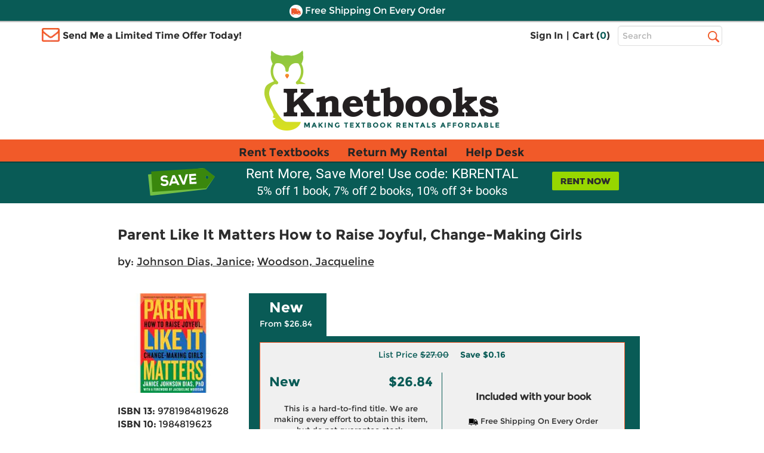

--- FILE ---
content_type: text/html
request_url: https://www.knetbooks.com/parent-like-matters-how-raise-joyful/bk/9781984819628
body_size: 17683
content:


<!DOCTYPE HTML PUBLIC "-//W3C//DTD HTML 4.01//EN" "http://www.w3.org/TR/html4/strict.dvd">
<html xmlns="http://www.w3.org/1999/xhtml" xmlns:og="http://ogp.me/ns#" xmlns:fb="http://www.facebook.com/2008/fbml" lang="en">

<head >
<meta http-equiv="content-type" content="text/html; charset=utf-8" /> 
<meta name="viewport" content="width=device-width, initial-scale=1.0, maximum-scale=1.0, user-scale=0, format-detection=no" />
<meta name="format-detection" content="telephone=no">
<meta name="apple-touch-fullscreen" content="yes" />

<title>9781984819628 | Parent Like It Matters How ... | Knetbooks</title>

<link rel="shortcut icon" href="https://images.knetbooks.com/images/knetbooks/KB-Favicon_16x16.ico" type="image/x-icon" />
<link rel="apple-touch-icon" href="https://images.knetbooks.com/images/knetbooks/KB-apple-touch-icon_576x576.png"/>

<link rel="stylesheet" type="text/css" href="/include/styles/bootstrap.css?v=10172024956" />
<link rel="stylesheet" type="text/css" href="/include/styles/knetbooks-theme.css?v=112420251531" />

<meta name="description" content="Rent textbook Parent Like It Matters How to Raise Joyful, Change-Making Girls by Johnson Dias, Janice - 9781984819628.">
<meta property="og:image" content="https://images.knetbooks.com/images/d/9/628/9781984819628.jpg" />
<link rel="canonical" href="http://www.knetbooks.com/parent-like-matters-how-raise-joyful/bk/9781984819628" /><meta name="robots" content="noindex,follow"/>

<script type="text/javascript" src="https://www.knetbooks.com/assets/35296f2ea132904564a6581dbf550645a7906db646d" async ></script><script>
// akam-sw.js install script version 1.3.6
"serviceWorker"in navigator&&"find"in[]&&function(){var e=new Promise(function(e){"complete"===document.readyState||!1?e():(window.addEventListener("load",function(){e()}),setTimeout(function(){"complete"!==document.readyState&&e()},1e4))}),n=window.akamServiceWorkerInvoked,r="1.3.6";if(n)aka3pmLog("akam-setup already invoked");else{window.akamServiceWorkerInvoked=!0,window.aka3pmLog=function(){window.akamServiceWorkerDebug&&console.log.apply(console,arguments)};function o(e){(window.BOOMR_mq=window.BOOMR_mq||[]).push(["addVar",{"sm.sw.s":e,"sm.sw.v":r}])}var i="/akam-sw.js",a=new Map;navigator.serviceWorker.addEventListener("message",function(e){var n,r,o=e.data;if(o.isAka3pm)if(o.command){var i=(n=o.command,(r=a.get(n))&&r.length>0?r.shift():null);i&&i(e.data.response)}else if(o.commandToClient)switch(o.commandToClient){case"enableDebug":window.akamServiceWorkerDebug||(window.akamServiceWorkerDebug=!0,aka3pmLog("Setup script debug enabled via service worker message"),v());break;case"boomerangMQ":o.payload&&(window.BOOMR_mq=window.BOOMR_mq||[]).push(o.payload)}aka3pmLog("akam-sw message: "+JSON.stringify(e.data))});var t=function(e){return new Promise(function(n){var r,o;r=e.command,o=n,a.has(r)||a.set(r,[]),a.get(r).push(o),navigator.serviceWorker.controller&&(e.isAka3pm=!0,navigator.serviceWorker.controller.postMessage(e))})},c=function(e){return t({command:"navTiming",navTiming:e})},s=null,m={},d=function(){var e=i;return s&&(e+="?othersw="+encodeURIComponent(s)),function(e,n){return new Promise(function(r,i){aka3pmLog("Registering service worker with URL: "+e),navigator.serviceWorker.register(e,n).then(function(e){aka3pmLog("ServiceWorker registration successful with scope: ",e.scope),r(e),o(1)}).catch(function(e){aka3pmLog("ServiceWorker registration failed: ",e),o(0),i(e)})})}(e,m)},g=navigator.serviceWorker.__proto__.register;if(navigator.serviceWorker.__proto__.register=function(n,r){return n.includes(i)?g.call(this,n,r):(aka3pmLog("Overriding registration of service worker for: "+n),s=new URL(n,window.location.href),m=r,navigator.serviceWorker.controller?new Promise(function(n,r){var o=navigator.serviceWorker.controller.scriptURL;if(o.includes(i)){var a=encodeURIComponent(s);o.includes(a)?(aka3pmLog("Cancelling registration as we already integrate other SW: "+s),navigator.serviceWorker.getRegistration().then(function(e){n(e)})):e.then(function(){aka3pmLog("Unregistering existing 3pm service worker"),navigator.serviceWorker.getRegistration().then(function(e){e.unregister().then(function(){return d()}).then(function(e){n(e)}).catch(function(e){r(e)})})})}else aka3pmLog("Cancelling registration as we already have akam-sw.js installed"),navigator.serviceWorker.getRegistration().then(function(e){n(e)})}):g.call(this,n,r))},navigator.serviceWorker.controller){var u=navigator.serviceWorker.controller.scriptURL;u.includes("/akam-sw.js")||u.includes("/akam-sw-preprod.js")||u.includes("/threepm-sw.js")||(aka3pmLog("Detected existing service worker. Removing and re-adding inside akam-sw.js"),s=new URL(u,window.location.href),e.then(function(){navigator.serviceWorker.getRegistration().then(function(e){m={scope:e.scope},e.unregister(),d()})}))}else e.then(function(){window.akamServiceWorkerPreprod&&(i="/akam-sw-preprod.js"),d()});if(window.performance){var w=window.performance.timing,l=w.responseEnd-w.responseStart;c(l)}e.then(function(){t({command:"pageLoad"})});var k=!1;function v(){window.akamServiceWorkerDebug&&!k&&(k=!0,aka3pmLog("Initializing debug functions at window scope"),window.aka3pmInjectSwPolicy=function(e){return t({command:"updatePolicy",policy:e})},window.aka3pmDisableInjectedPolicy=function(){return t({command:"disableInjectedPolicy"})},window.aka3pmDeleteInjectedPolicy=function(){return t({command:"deleteInjectedPolicy"})},window.aka3pmGetStateAsync=function(){return t({command:"getState"})},window.aka3pmDumpState=function(){aka3pmGetStateAsync().then(function(e){aka3pmLog(JSON.stringify(e,null,"\t"))})},window.aka3pmInjectTiming=function(e){return c(e)},window.aka3pmUpdatePolicyFromNetwork=function(){return t({command:"pullPolicyFromNetwork"})})}v()}}();</script>
<script>
	window.dataLayer = window.dataLayer || [];
	dataLayer.push({
		"authenticationMethod" : "",
		"login-result" : ""
	});
</script>

<!-- start Omniconvert.com code -->
    <link rel="dns-prefetch" href="//app.omniconvert.com" />
    <script type="text/javascript">window._mktz=window._mktz||[];</script>
    <script src="//cdn.omniconvert.com/js/t1450c4.js"></script>
    <!-- end Omniconvert.com code -->

<!-- Include the Facebook CAPI JavaScript library -->
<script src="https://cdn.jsdelivr.net/npm/fbevents.js"></script>

<!-- Facebook Pixel Code -->
<script>!function(f,b,e,v,n,t,s){if(f.fbq)return;n=f.fbq=function(){n.callMethod?n.callMethod.apply(n,arguments):n.queue.push(arguments)};if(!f._fbq)f._fbq=n;n.push=n;n.loaded=!0;n.version='2.0';n.queue=[];t=b.createElement(e);t.async=!0;t.src=v;s=b.getElementsByTagName(e)[0];s.parentNode.insertBefore(t,s)}(window, document,'script','https://connect.facebook.net/en_US/fbevents.js');
fbq('init', '1154774987882815');

  fbq('track', 'PageView', {}, {eventID: 'pageview_1769034870000_tcre5vt39188'});


</script>
<!-- Facebook Pixel Code -->

 <script src="https://cmp.osano.com/FklPQPEpjr/4ecc267b-b5f9-4a48-b763-a3c9ee6176bf/osano.js"></script>

<!-- Google Tag Manager -->
<script>(function(w,d,s,l,i){w[l]=w[l]||[];w[l].push({'gtm.start':
new Date().getTime(),event:'gtm.js'});var f=d.getElementsByTagName(s)[0],
j=d.createElement(s),dl=l!='dataLayer'?'&l='+l:'';j.async=true;j.src=
'https://www.googletagmanager.com/gtm.js?id='+i+dl;f.parentNode.insertBefore(j,f);
})(window,document,'script','dataLayer','GTM-MS5HXDT');</script>
<!-- End Google Tag Manager -->


    		<!-- CJ Referrer -->
<script>
	window.dataLayer = window.dataLayer || [];
	window.dataLayer.push({
		
	     firstReferrer: "Direct_Navigation"
		
	});	
</script>


<!-- include virtual="/include/user-replay.asp" -->

<!-- Sharesale pixel --->
   <!-- <script src='https://www.dwin1.com/19038.js' type='text/javascript' defer='defer'></script>-->
<!-- End Sharesale pixel --->
<!-- Global site tag (gtag.js) - Google Ads: 1017642996 -->
<!--<script async src="https://www.googletagmanager.com/gtag/js?id=AW-1017642996"></script>
<script>
  window.dataLayer = window.dataLayer || [];
  function gtag(){dataLayer.push(arguments);}
  gtag('js', new Date());

  gtag('config', 'AW-1017642996');
</script>-->


<script>
var shareasaleSSCID=shareasaleGetParameterByName("sscid");function shareasaleSetCookie(e,a,r,s,t){if(e&&a){var o,n=s?"; path="+s:"",i=t?"; domain="+t:"",l="";r&&((o=new Date).setTime(o.getTime()+r),l="; expires="+o.toUTCString()),document.cookie=e+"="+a+l+n+i}}function shareasaleGetParameterByName(e,a){a||(a=window.location.href),e=e.replace(/[\[\]]/g,"\\$&");var r=new RegExp("[?&]"+e+"(=([^&#]*)|&|#|$)").exec(a);return r?r[2]?decodeURIComponent(r[2].replace(/\+/g," ")):"":null}shareasaleSSCID&&shareasaleSetCookie("shareasaleSSCID",shareasaleSSCID,94670778e4,"/");
</script>
<script type="text/javascript" src="/include/js/jquery-3.5.1.min.js"></script>

<script type="text/javascript" src="/include/js/at.js"></script>


<link rel="stylesheet" type="text/css" href="/include/styles/ProductDetail-theme-new.css?v=10172024956" />

<script>(window.BOOMR_mq=window.BOOMR_mq||[]).push(["addVar",{"rua.upush":"false","rua.cpush":"true","rua.upre":"false","rua.cpre":"true","rua.uprl":"false","rua.cprl":"false","rua.cprf":"false","rua.trans":"SJ-ec0cc507-fdb4-4102-9ef7-adae47ebb8f7","rua.cook":"false","rua.ims":"false","rua.ufprl":"false","rua.cfprl":"true","rua.isuxp":"false","rua.texp":"norulematch","rua.ceh":"false","rua.ueh":"false","rua.ieh.st":"0"}]);</script>
                              <script>!function(a){var e="https://s.go-mpulse.net/boomerang/",t="addEventListener";if("False"=="True")a.BOOMR_config=a.BOOMR_config||{},a.BOOMR_config.PageParams=a.BOOMR_config.PageParams||{},a.BOOMR_config.PageParams.pci=!0,e="https://s2.go-mpulse.net/boomerang/";if(window.BOOMR_API_key="3CFML-LH67K-7QV44-XG5B7-YZ2S3",function(){function n(e){a.BOOMR_onload=e&&e.timeStamp||(new Date).getTime()}if(!a.BOOMR||!a.BOOMR.version&&!a.BOOMR.snippetExecuted){a.BOOMR=a.BOOMR||{},a.BOOMR.snippetExecuted=!0;var i,_,o,r=document.createElement("iframe");if(a[t])a[t]("load",n,!1);else if(a.attachEvent)a.attachEvent("onload",n);r.src="javascript:void(0)",r.title="",r.role="presentation",(r.frameElement||r).style.cssText="width:0;height:0;border:0;display:none;",o=document.getElementsByTagName("script")[0],o.parentNode.insertBefore(r,o);try{_=r.contentWindow.document}catch(O){i=document.domain,r.src="javascript:var d=document.open();d.domain='"+i+"';void(0);",_=r.contentWindow.document}_.open()._l=function(){var a=this.createElement("script");if(i)this.domain=i;a.id="boomr-if-as",a.src=e+"3CFML-LH67K-7QV44-XG5B7-YZ2S3",BOOMR_lstart=(new Date).getTime(),this.body.appendChild(a)},_.write("<bo"+'dy onload="document._l();">'),_.close()}}(),"".length>0)if(a&&"performance"in a&&a.performance&&"function"==typeof a.performance.setResourceTimingBufferSize)a.performance.setResourceTimingBufferSize();!function(){if(BOOMR=a.BOOMR||{},BOOMR.plugins=BOOMR.plugins||{},!BOOMR.plugins.AK){var e="true"=="true"?1:0,t="",n="cloq53qccfi4a2lrtlcq-f-c1db0264f-clientnsv4-s.akamaihd.net",i="false"=="true"?2:1,_={"ak.v":"39","ak.cp":"402841","ak.ai":parseInt("252511",10),"ak.ol":"0","ak.cr":8,"ak.ipv":4,"ak.proto":"h2","ak.rid":"235c313e","ak.r":51208,"ak.a2":e,"ak.m":"b","ak.n":"essl","ak.bpcip":"18.221.14.0","ak.cport":40892,"ak.gh":"23.209.83.7","ak.quicv":"","ak.tlsv":"tls1.3","ak.0rtt":"","ak.0rtt.ed":"","ak.csrc":"-","ak.acc":"","ak.t":"1769052869","ak.ak":"hOBiQwZUYzCg5VSAfCLimQ==PQMEnzHfTJkAa2sQMmKKAl5jeoDia9WOmNxxkATuHqrQdrmAt7imfE7g4mhYIYgFyYx5iDbcWNPAz4KBiaZC4PkkgjcceqWnyhk19rHEt7T6izdXCFA3iUQVKygQ3qAulrtGxZu2d5X7B1MGShi+hwQbcIB0uIborG4gqbsaJMC+1ArGprEhDlzjpdPqbXM3P/BASRoHyB2LDB0PkanY6W9wPLAVE/0qLVRwQAxYqnnW7/ZcYqTtdO5894rbQQvJpwAfXC/j2rL4Lilzv3dFNjV+lnwlc8Gijc7Qhz1mDxkMIgn/AamOvrPo4AqjuWp8AY+FtnP+xu1RdPIsYeDNY3ETeqfhrjqdWWQt8EPeUbC9V8A+TnBNnFm8Tfh9ovMsvKKXnt4uOhbJ9K/iyxXnA+8I9q2hM45qtaqdczdtTjk=","ak.pv":"18","ak.dpoabenc":"","ak.tf":i};if(""!==t)_["ak.ruds"]=t;var o={i:!1,av:function(e){var t="http.initiator";if(e&&(!e[t]||"spa_hard"===e[t]))_["ak.feo"]=void 0!==a.aFeoApplied?1:0,BOOMR.addVar(_)},rv:function(){var a=["ak.bpcip","ak.cport","ak.cr","ak.csrc","ak.gh","ak.ipv","ak.m","ak.n","ak.ol","ak.proto","ak.quicv","ak.tlsv","ak.0rtt","ak.0rtt.ed","ak.r","ak.acc","ak.t","ak.tf"];BOOMR.removeVar(a)}};BOOMR.plugins.AK={akVars:_,akDNSPreFetchDomain:n,init:function(){if(!o.i){var a=BOOMR.subscribe;a("before_beacon",o.av,null,null),a("onbeacon",o.rv,null,null),o.i=!0}return this},is_complete:function(){return!0}}}}()}(window);</script></head>

<body>
        <!-- Google Tag Manager (noscript) -->
<noscript><iframe src="https://www.googletagmanager.com/ns.html?id=GTM-MS5HXDT"
height="0" width="0" style="display:none;visibility:hidden"></iframe></noscript>
<!-- End Google Tag Manager (noscript) -->
    <div style="display: none">
<script type="text/javascript">
var test_s_account = 'ecampuskbprod';
</script>
<!-- SiteCatalyst code version: H.23.8.
Copyright 1996-2011 Adobe, Inc. All Rights Reserved
More info available at http://www.omniture.com -->
<script  type="text/javascript" src="//www.knetbooks.com/include/js/s_code.js"></script>

<script  type="text/javascript"><!--
/* You may give each page an identifying name, server, and channel on
the next lines. */
s.pageName="/bk-detail"
s.server=""
s.channel=""
s.pageType=""
s.prop1=""
s.prop2=""
s.prop3=""
s.prop4=""
s.prop5=""
/* Conversion Variables */
s.campaign=""
s.state=""
s.zip=""
s.events=""
s.products=""
s.purchaseID=""
s.eVar1=""
s.eVar2=""
s.eVar3=""
s.eVar4=""
s.eVar5=""
//-->
</script>
</div>


    <div id="header">
        <div id="topheader">
            <div id="offercontainerPC">  
                <div class="offercontainerinside bg-danger">
                    <span class="pull-right closeoffercontainer"><span class="glyphicon glyphicon-remove" aria-hidden="true"></span></span>
                    <div id="email-sign-up-message"></div>
                    <div id="email-sign-up-pixel"></div>
                    <div id="email-sign-up-form">
                        <p class="text-center">Enter your email address to receive your offer!</p>
                        <form class="form-inline headeremailsignup">
                            <div class="form-group">
                                <label class="sr-only" for="txtSignUpForEmail">Email Sign Up</label>
                                <input type="email" class="form-control" id="txtSignUpForEmail" placeholder="Enter Email Address">
                            </div>
                            <div class="btn btn-sm btn-success" onclick="sendEmailOffer($('#txtSignUpForEmail').val(), 'email-sign-up-form', 'email-sign-up-message', 'email-sign-up-pixel', 'text-center error', 'text-center success');">Get Offer</div>
                        </form>
                    </div>
                </div>
            </div>

            <div id="offercontainerMobile">
                <div class="offercontainerinside bg-danger">
                    <span class="pull-right closeoffercontainerM"><span class="glyphicon glyphicon-remove" aria-hidden="true"></span></span>
                    <div id="email-sign-up-message-mobile"></div>
                    <div id="email-sign-up-pixel-mobile"></div>
                    <div id="email-sign-up-form-mobile">
                        <p class="text-center">Enter email to receive your offer!</p> 
                        <form class=" headeremailsignup">
                            <div class="form-group">
                                <div class="col-xs-7 col-sm-8 col-md-8 col-lg-9 decrease15-0RightColPad ">
                                    <label class="sr-only" for="txtSignUpForEmailMobile">Email Sign Up</label>
                                    <input type="email" class="form-control" id="txtSignUpForEmailMobile" placeholder="Enter Email ">
                                </div>
                                <div class="col-xs-5 col-sm-4 col-md-4 col-lg-3 decrease15-5LeftColPad ">
                                    <div class="btn btn-sm btn-success" onclick="sendEmailOffer($('#txtSignUpForEmailMobile').val(), 'email-sign-up-form-mobile', 'email-sign-up-message-mobile', 'email-sign-up-pixel-mobile', 'text-center error', 'text-center success');">Get Offer</div>
                                </div>
                            </div>    
                        </form>
                    </div>
                </div>
            </div>



              <div class="bg-danger striptop"></div>
              <div class="bg-warning stripmiddle"></div>
              <div class="bg-danger stripbottom">
                  <!--<div class="freeshippingbanner"><img src="//simages.knetbooks.com/images/knetbooks/responsive/Dollar-Icon_22x22.png" alt="Coupon Savings Icon" /> Get $5 Off Your Order! Text OWL to 87955</div>-->
                  <div class="freeshippingbanner"><img src="//simages.knetbooks.com/images/knetbooks/responsive/Truck-Icon_22x22.png" alt="Free Shipping Icon" /> Free Shipping On Every Order</div>
              </div>

              <div class="container hidden-xs topcontainer">
                  <div class="row">

                      <div class="col-sm-4 col-md-5 decrease15-5RightColPadSM">
                          <img src="//simages.knetbooks.com/images/knetbooks/responsive/envelope.png" id="envelope-left" alt="Email Icon" />
                           
                          <div class="showonmdlg"><span class="limitedtimeoffer limitedtimeofferTrigger ">Send Me a Limited Time Offer Today!</span></div>
                          <div class="showonsm"><span class="limitedtimeoffer limitedtimeofferTrigger ">Send Me an Offer!</span></div>
                      </div>
                      <div class="col-sm-6 col-md-5 decrease15-5RightColPadSM decrease15-0LeftColPadSM">
                          <ul class="signInAndCartContainer pull-right ">


                              
                              <li><a href="/sign-in">Sign In</a></li>
                              

                        
                             
                              <li><span>|</span></li>
                              <li><a href="/shopping-cart">Cart (<span class="link" id="cart-count-span">0</span>)</a></li>
                          </ul>
                      </div>
                      <div class="col-sm-2 col-md-2 col-lg-2 decrease15-5LeftColPadSM">
                          <form name="frmSearch" method="get" action="/search-results">
                              
                              <label for="txtHeaderSearchTerms" class="sr-only">Top Search Bar</label>
                              <input class="text-box  form-control" type="text" name="terms" id="txtHeaderSearchTerms" placeholder="Search" />
                              <label class="sr-only" for="searchbutton">Search</label>
                              <input value="Search" id="searchbutton" type="submit" onclick="return performSearch('txtHeaderSearchTerms');" />
                          </form>
                      </div>

                  </div>
              </div>
              <div class="hidden-xs">
                  <a href="/" class="linktohome"><img src="//simages.knetbooks.com/images/knetbooks/responsive/KB-Logo_394x134.png" class="mainlogo img-responsive center-block" alt="Knetbooks Logo"/></a>
              </div>
              
          </div>
          <!-- MOBILE Header -->
          <div class="visible-xs-block">

              <header>
                  <nav class="cd-main-nav-wrapper">
                      <ul class="cd-main-nav">
                          
                          <li><a href="/sign-in"><span class="usericon"><img src="//simages.knetbooks.com/images/knetbooks/responsive/UserIcon_22x27.png" alt="User Icon" /></span> Sign In</a></li>
                          

                          <li><a href="/rent-textbooks">Rent Textbooks</a></li>
                          <li><a href="/account/return-rentals">Return My Rental</a></li>
                          <li><a href="/help-desk/">Help Desk</a></li>

                          
                          
                         
                          <li><a href="#" class="limitedtimeofferTriggerM"><span id="mobileemailicon"><img src="//simages.knetbooks.com/images/knetbooks/responsive/EmailIcon_30x23.png" alt="Send me an offer" /></span>  Send me an offer!</a></li>

                          
                          <li><a href="/account"><span class="glyphicon glyphicon-plus" id="notlogged" aria-hidden="true"></span> Account</a></li>
                         
                          <span id="myaccountmobilemenu">
                                <li><a href="/account/dashboard">Dashboard</a></li>
                                <li><a href="/account/orders">Orders</a></li>
                                <li><a href="/account/manage-rentals-returns">Manage Rentals/Returns</a></li>
                                <li id="mobielaccountsettings"><a href="/account/settings">Settings</a></li>
                                
                                <li class="empty"><a href="javascript:void(0);">&nbsp;</a></li>
                                <li class="empty"><a href="javascript:void(0);">&nbsp;</a></li>
                                <li class="empty"><a href="javascript:void(0);">&nbsp;</a></li>
                                <li class="empty"><a href="javascript:void(0);">&nbsp;</a></li>
                          

                                  
                           </span>

                      </ul> <!-- .cd-main-nav -->
                  </nav> <!-- .cd-main-nav-wrapper -->
                  <div class="cd-logo"><a href="/shopping-cart"><img src="//simages.knetbooks.com/images/knetbooks/responsive/ShoppingCart_28x26.png" alt="Logo"><span class="linkmobile">(<span class="link" id="mobile-cart-count-span">0</span>)</span></a></div>
                  <a href="#0" class="cd-nav-trigger"><span class="sr-only">Menu</span><span></span></a>
              </header>

          </div>
                <div class="visible-xs-block">
                  <a href="/" class="linktohome"><img src="//simages.knetbooks.com/images/knetbooks/responsive/KB-Logo_294x100.png" class="mainlogo img-responsive center-block" alt="Knetbooks Logo" /></a>
              </div>


         
                <div class="nav  hidden-sm hidden-md hidden-lg" id="insidesearch">
                    <form name="frmSearch" id="frmSearch" method="get" action="/search-results">
                            <label class="sr-only" for="terms">Search</label>
                        <input class="text-box-inactive  form-control mobilesearchversion" type="text" name="terms" id="txtMobileHeaderSearchTerms" placeholder="Search" />
                        <input type="image" id="searchbuttonMobile" name="image" src="//simages.knetbooks.com/images/knetbooks/responsive/mobilesearchicon28x28.png" alt="Search Button" width="30" height="30" onclick="return performSearch('txtMobileHeaderSearchTerms');" />
                    </form>
			    </div>

       
        <div id="mobilenavstrip" class="bg-default"></div>
        
          <!-- End of MOBILE header (+ search) -->
          <!-- Static PC navbar -->
          <nav class="navbar navbar-default navbar-static-top hidden-xs">
              <div class="container">
                  <div class="navbar-header">
                      <button type="button" class="navbar-toggle collapsed" data-toggle="collapse" data-target="#navbar" aria-expanded="false" aria-controls="navbar">
                          <span class="sr-only">Toggle navigation</span>
                          <span class="icon-bar"></span>
                          <span class="icon-bar"></span>
                          <span class="icon-bar"></span>
                      </button>
                  </div>
                  <div id="navbar" class="navbar-collapse collapse">
                      <ul class="nav navbar-nav montserrat-Bold">
                          <li ><a href="/rent-textbooks">Rent Textbooks</a></li>
                          <li><a href="/account/return-rentals">Return My Rental</a></li>
                          <li><a href="/help-desk/">Help Desk</a></li>
                      </ul>

                  </div><!--/.nav-collapse -->
              </div>
          </nav>
          <!-- End of navbar -->
        
      </div><!-- end of #header -->
       <!-- <div class="bg-danger stripbottom">
                  <a href="/covid-19" target="_blank" style="color: white;font-size: large;text-decoration: underline;">IMPORTANT COVID-19 UPDATES</a>
              </div>-->

<main class="cd-main-content"> 

 <a href="javascript:void(0);" id="scroll" title="Scroll to Top" style="display: none;">Top</a>


       <div class="blueBox">
				 <div class="container boxContainer">
					 <div class="row">
						 <img alt="did-you-know?" class="didyouknow" />
                         
						 <a href="/rent-textbooks"><img alt="rent-now" class="rentnow" /></a>
                         
						 <h2>Rent More, Save More! Use code: KBRENTAL</h2>
                         <h3>5% off 1 book, 7% off 2 books, 10% off 3+ books</h3>
						 
					 </div>
				 </div>
			 </div>
    <div class="container">
      
        <div id="book-detail">
            
            <div class="row main">
                <h1 class="titleNew">Parent Like It Matters How to Raise Joyful, Change-Making Girls</h1>
                 
                    <div class="authorNew">by: <a itemprop="author" href="/search-results?au=Johnson+Dias+Janice" rel="nofollow">Johnson Dias, Janice</a>; <a itemprop="author" href="/search-results?au=Woodson+Jacqueline" rel="nofollow">Woodson, Jacqueline</a></div>
                
                <div class="detail">
                    <div class="row">
                        <div class="image">
                            <img class="img-responsive" src="//simages.knetbooks.com/images/d/9/628/9781984819628.jpg" alt="9781984819628" title="Parent Like It Matters How to Raise Joyful, Change-Making Girls" />
                        </div>
                        <div class="details">
                            <h1 class="title">Parent Like It Matters How to Raise Joyful, Change-Making Girls</h1>
                        
                            
                                <div class="author">by: <a itemprop="author" href="/search-results?au=Johnson+Dias+Janice" rel="nofollow">Johnson Dias, Janice</a>; <a itemprop="author" href="/search-results?au=Woodson+Jacqueline" rel="nofollow">Woodson, Jacqueline</a></div>
                            

                            <ul>
                                <li><strong>ISBN 13:</strong> <h2>9781984819628</h2></li>
                                <li><strong>ISBN 10:</strong> <h2>1984819623</h2></li>
                            
                                <li><strong>Format:</strong> Hardcover</li><li><strong>Copyright:</strong> 03/02/2021</li><li><strong>Publisher:</strong> Ballantine Books</li>
                            </ul>
                        </div>
                    </div>
                    
                      
                </div>
                <div class="pricingNewSection">
                    <div class="tabs">
                         <div class="tablinks active" onclick="openSection(event, 'New')">New <span>From $26.84</span></div> 
                         <script type="text/javascript">
                             function openSection(evt, sectionName) {

                                 var i, tabcontent, tablinks;
                                 tabcontent = document.getElementsByClassName("tabcontent");
                                 for (i = 0; i < tabcontent.length; i++) {
                                     tabcontent[i].style.display = "none";
                                 }
                                 tablinks = document.getElementsByClassName("tablinks");
                                 for (i = 0; i < tablinks.length; i++) {
                                     tablinks[i].className = tablinks[i].className.replace(" active", "");
                                 }
                                 document.getElementById(sectionName).style.display = "block";
                                 evt.currentTarget.className += " active";
                             }
                         </script>
                    </div>
                    <div class="pricingDetails">
                       
                        <div id="Rent" class="tabcontent" style="">
                                <div class="tabcontent2" >
                                     
                                            <div class="unavailable" style="text-align:center;margin-bottom:10px;">Sorry, this item is currently unavailable on Knetbooks.com</div>
                           
                                            <div class="ecampusLink">
                                                <img src="https://simages.ecampus.com/images/new-ecampus/responsive/eCampus.com_340x90.png" class="img-responsive" style="width:50%;margin-right:auto;margin-left:auto;display:block;" alt="eCampus Logo" />
                                                
                                                <p style="text-align:center;font-size:13px;color:#343434">Click the link below to purchase this eBook from our trusted partner, eCampus.com.</p>
                                                
                                                <div style="display:flex;justify-content:center">
                                               
                                                <a href="https://www.ecampus.com/parent-like-matters-how-raise-joyful/bk/9781984819628&type=ebook&referrer=knetbooks" target="_blank" class="btn btn-success btn-lg btnFontSize">View eBook</a>
                                                
                                                </div>
                                            </div>
                                        
                                        
                                </div>
                                <div class="footer">
                                    <div class="rent free-shipping">
					                    <img src="//simages.knetbooks.com/images/knetbooks/responsive/Truck-Icon-white_23x15.png" alt="Free Shipping" title="Free Shipping On Every Order" />
                                        <span>Free Shipping On Every Order</span>
				                    </div>
                                    
                                </div> <!-- end footer-->
                            </div>
                        
                        
                        <div id="New" class="tabcontent" style="display:block">
                            <div class="tabcontent2">
                                
                                    <p class="list-save">
                                        <span class="list-price">List Price <span class="strike">$27.00</span></span>
                                        <span class="save">Save <span id="save-amount">$0.16</span></span>
                                    </p>
                                
                                <div class="leftSide">
                                    <span class="left">New</span>
                                    <span class="right">$26.84</span>
                                    <div>
                                        <p>This is a hard-to-find title.  We are making every effort to obtain this item, but do not guarantee stock.</p>
                                        <p><img src="/images/Buyback-Icon-16x16.svg" alt="We Buy This Book Back" title="We Buy This Book Back" style="width:16px"/> We Buy This Book Back!</p>
                                    </div>
                                </div>
                                <div class="rightSide">
                                    <span>Included with your book</span>
                                    <p><img src="/images/Shipping-Truck-Icon-01 (1).svg" alt="Free Shipping On Every Order" title="Free Shipping On Every Order" style="width:16px"/>  Free Shipping On Every Order</p>
                                </div>
                                <div class="addToCart">
                                    <a class="btnCart" onclick="addNewToCart()">Add to Cart</a>
                                </div>
                            </div>
                            <div class="footer">
                                <p></p>
                            </div>
                            </div>
                        
                    </div>

                    <div class="supplemental">
                        <p><span>Note:</span> Supplemental materials are not guaranteed with Rental or Used book purchases.</p>
                        <p class="extend" onclick="toggleExtend();">Extend or Purchase Your Rental at Any Time</p>
                        <p class="extend-more" id="extend-more"><span>Need to keep your rental past your due date?</span> At any time before your due date you can extend or purchase your rental through your account.</p>
                    </div>
                    <div class="breadcrumbtrail">
                        <div itemscope itemtype="http://schema.org/BreadcrumbList">
								<nav aria-label="Breadcrumb">
								<h3 style="font-size:11px;" itemprop="itemListElement" itemscope itemtype="http://schema.org/ListItem"> <a itemprop="item" href="/search-results?terms=Parent+Like+It+Matters+How+to+Raise+Joyful+Change%2DMaking+Girls" rel="follow">Parent Like It Matters How to Raise Joyful, Change-Making Girls</a> > ISBN13: 9781984819628
									<meta itemprop="name" content="Search Results" />
									<meta itemprop="position" content="1" />
								</h3>
								</nav>
							</div>
                        </div>
                </div>

               
            </div>
            
            
            <div class="row extras">
	            <h3>Summary</h3><div class="content"><b>An accessible blueprint to embolden our daughters to be critical thinkers, fearless doers, and joyful change agents for our future&mdash;from the proud mother of teen activist Marley Dias, founder of 1000BLACKGIRLBOOKS.<br><br>&ldquo;A powerful resource for caregivers trying to raise courageous girls . . . It&rsquo;s my go-to and my how-to.&rdquo;&mdash;Kwame Alexander, <i>New York Times</i> bestselling author of <i>Light for the World to See</i><br> </b><br>Renowned sociologist Dr. Janice Johnson Dias has devoted her life to nurturing and training girls to become change-makers&mdash;whether through her investment in her daughter Marley&rsquo;s humanitarian projects or through her work with the GrassROOTS Community Foundation&rsquo;s &ldquo;SuperCamp.&rdquo; In these unprecedented times, her work has never been more urgent, as parents find themselves asking: How do we teach our children to change the world?<br>&#160;<br>Dr. Johnson Dias knows that self-realized girls are created through intentional parenting. And so she asks parents to make deliberate choices&mdash;from babyhood through adolescence&mdash;that will give their girls the resources and foundation to take hold of their own futures and to create sustainable social change.&#160;<br>&#160;<br>Unlike other parenting experts, Dr. Johnson Dias doesn&rsquo;t urge parents to focus solely on their children. Instead, she tasks them with a personal challenge: to find their own joy. Just as Dr. Johnson Dias brings her own jubilant passion to parenting, mentoring, and teaching, she inspires caregivers to do the same.&#160;<br>&#160;<br>Using cutting-edge research and Dr. Johnson Dias&rsquo;s own experiences, <i>Parent Like It Matters</i> offers information and strategies for making discussions of racism and sexism a daily practice, identifying heroes and mentors, educating yourselves together, and uncovering your girl&rsquo;s passions and what issues drive her the most.&#160;<br>&#160;<br>Parenting is enormous work; it can be as overwhelming as it is fulfilling. Within the pages of <i>Parent Like It Matters</i>, parents will find the invaluable tools they need to raise resilient, optimistic girls who determine for themselves what their world will look like.</div><div class="header"><h3 class="secondary">Author Biography</h3> <a href="javascript:void(0)" id="read-more-AuthorBiography" class="read-more" onclick="toggleReadMoreExtras('AuthorBiography');">Read more</span></div><div class="content" id="content-extras-AuthorBiography" style="display:none;"><b>Dr. Janice Johnson Dias</b>&#160;is a tenured associate professor of sociology at John Jay College in New York City. She is the co-founder and president of the public health and social action organization GrassROOTS Community Foundation and leads its SuperCamp for girls. She holds a PhD in sociology from Temple University. Her collaborative work on black girls&rsquo; mental, sexual, and physical health issues earned her a special congressional recognition and grants from the Robert Wood Johnson and Annie E. Casey foundations. Her work on the effects of safety on girls&rsquo; physical activity in low-income neighborhoods led her to serve as an advisor to the city of Newark, where she focused on violence as a public health issue. Born in Jamaica, Dr. Johnson Dias moved to the United States at age twelve and now lives in New Jersey with her husband, Scott, daughter, Marley, and dog, Philly.</div><div class="header"><h3 class="secondary">Supplemental Materials</h3> <a href="javascript:void(0)" id="read-more-SupplementalMaterials" class="read-more" onclick="toggleReadMoreExtras('SupplementalMaterials');">Read more</span></div><div class="content" id="content-extras-SupplementalMaterials" style="display:none;"><b style="margin-bottom:10px;">What is included with this book?</b><p style="margin-bottom:10px;margin-top:10px;">The <b>New</b> copy of this book will include any supplemental materials advertised. Please check the title of the book to determine if it should include any access cards, study guides, lab manuals, CDs, etc.</p><p style="margin-top:10px;">The <b>Used, Rental and eBook</b> copies of this book are not guaranteed to include any supplemental materials. Typically, only the book itself is included. This is true even if the title states it includes any access cards, study guides, lab manuals, CDs, etc.</p></div>
            </div>
	        
			
		    <div class="row write-review" id="write-review-top" style="display:none;">
			    <h3>Write a Review</h3>
			    <div id="write-review-loading" class="loading" style="display:none;">
	<div class="kb-wait-simple kb-wait-simple-40"><div class="preloader"></div></div>
	</div>
			    <div id="write-review-failed" class="ajax-failed" style="display:none;">Currently unavailable</div>
			    <div id="write-review" style="display:none;"></div>
		    </div>

            <div class="row related-products book-gallery">
                
            </div>
        </div>
    </div>

    </main> 
<!-- footer -->

<div id="footer">
    <div class="footerstriptop bg-default"></div>
    <div class="footerstripbottom bg-primary"></div>
   
    
    <div class="container">
        <div class="row">
            <div class="col-sm-6 footergreen">
                <div class="footercell footercellleft bg-danger">
                    <div id="email-sign-up-message-footer"></div>
                    <div id="email-sign-up-pixel-footer"></div>
                    <div id="email-sign-up-form-footer">
                        <p id="receivexclusivesavings" class="text-center montserrat-Bold">Receive Exclusive Textbook Savings!</p>
                        <form class="footeremailsignup">
                            <div class="form-group">
                                <div class="col-xs-9 col-sm-8 col-md-9 col-lg-9 decrease15-5RightColPad ">
                                    <label class="sr-only" for="txtSignUpForEmailFooter">Email Sign Up</label>
                                    <input type="email" class="form-control" id="txtSignUpForEmailFooter" placeholder="Enter Email Address">
                                </div>
                                <div class="col-xs-3 col-sm-4 col-md-3 col-lg-3 decrease15-0LeftColPad ">
                                    <div class="btn btn-sm btn-success" onclick="subscribe($('#txtSignUpForEmailFooter').val(), 'email-sign-up-form-footer', 'email-sign-up-message-footer', 'email-sign-up-pixel-footer', 'text-center error', 'text-center success montserrat-Regular');listrakAlert($('#txtSignUpForEmailFooter').val())">Sign Up</div>
                                </div> 
                                </div>
                        </form>
                    </div>
                </div>
            </div>

                <div class="col-sm-6 footergreen">
                    <div class="footercell footercellright bg-danger">
                        <p class="text-center montserrat-Bold">Stay Connected with Knetbooks</p>
                        <div class="row">
                            <div class="col-sm-8">
                                <div class="footersocialicons">
                               <a href="https://www.facebook.com/knetbooks" target="_blank" class="fbIcon"><img src="//simages.knetbooks.com/images/knetbooks/responsive/Footer-FB_57x57.png" alt="Facebook Icon" /></a>  <a href="https://twitter.com/knetbooks" target="_blank" class="twitterIcon"><img src="//simages.knetbooks.com/images/knetbooks/responsive/X-Icon-34x34-blacksvg.svg" class="xIcon" alt="Twitter Icon" /></a> <a href="https://blog.knetbooks.com" target="_blank" style="display:none;"> <img src="//images.knetbooks.com/images/knetbooks/responsive/Footer-KBBlog_57x57.png" alt="Knetbooks Blog Icon" /></a>
                                </div>
                            </div>
                            <div class="col-sm-4 decrease15-0LeftColPadSM thanksFooterText"><p id="showussomelove">Show us some love! <br /> #ThanksKB</p></div>
                        </div>
                    </div>
                </div>
            </div>
    </div><!-- end of container -->



    <div class="bg-gray-dark">
        <div class="container">
            <div class="row  footerbottombar">
                <div class="col-sm-3">
                    <ul class="footernav">
                        <li><a href="/about-us">About Us</a></li>
                        <li><a href="/accessibility">Accessibility</a></li>
                        <li><a href="/sign-in ">Account</a></li>
                        <li><a target="_blank" href="/affiliate-program" rel="nofollow">Affiliate Program</a></li>
                        <li><a href="/brand-assets">Brand Assets</a></li>
                    </ul>
                </div>
                <div class="col-sm-3">
                    <ul class="footernav">
                        <li><a href="/coupons">Coupons</a></li>
                        <li><a href="/help-desk/">Help Desk</a></li>
                        <li><a href="https://blog.knetbooks.com" target="_blank">Knetbooks Blog</a></li>
                        <li><a href="/privacy-policy">Privacy Policy</a></li>
                        <li><a href="#" onclick="Osano.cm.showDrawer('osano-cm-dom-info-dialog-open')">Cookie Settings</a></li>
                    </ul>
                </div>
                <div class="col-sm-3">
                    <ul class="footernav">
                        <li><a href="/rent-textbooks">Rent Textbooks</a></li>
                        <li><a href="/account/return-rentals">Return My Rental</a></li>
                        <li><a href="https://www.sellbackbooks.com/knetbooks" target="_blank">Sell Textbooks</a></li>
                        <li><a href="/terms-of-use">Terms of Use</a></li>
                    </ul>
                </div>

                <div class="col-sm-3">
                    <ul class="footernav footernavlast">
                        <li><a target="_blank" href="https://www.trustedsite.com/verify?host=www.knetbooks.com" rel="nofollow"><img src="https://cdn.ywxi.net/meter/ecampus.com/205.svg?ts=1628706556859&l=en-US" alt="Trusted Site Certified Badge"  /></a></li>
                       <!-- <li><a href="https://smarticon.geotrust.com/smarticonprofile?Referer=http://www.knetbooks.com" target="_blank"><img src="//simages.knetbooks.com/images/knetbooks/responsive/GeoTrust_84x40.png" alt="GeoTrust Badge" id="gotrust" /></a></li>-->
                    </ul>
                </div>

                <span class="clearfix"></span>
                <p class="copyrightnote text-center">Copyright &copy; 2011 - 2026</p>
            </div>
        </div>
    </div>
</div>


<script type="text/javascript" src="/include/js/jquery.autocomplete.custom.js"></script>
<script type="text/javascript" src="/include/js/common.js?v=2"></script>
<script type="text/javascript" src="/include/js/bootstrap.js"></script>
<script type="text/JavaScript" src="/include/js/tealeaf.sdk.js"></script>



<script type="text/javascript" src="/include/js/main.js"></script>


<script type="text/javascript">
    $(".limitedtimeofferTrigger").on("click", function () {
        $("#offercontainerPC").slideToggle("fast");
    });

    $(".closeoffercontainer").on("click", function () {
        $("#offercontainerPC").slideToggle("fast");
    });

    // Mobile 
    $(".limitedtimeofferTriggerM").on("click", function () {
        $("#offercontainerMobile").slideToggle("fast");
        // in case mobile is open, close all its open elements
        $("header").removeClass("nav-is-visible");
        $("main").removeClass("nav-is-visible");
        $(".cd-main-nav-wrapper ul").removeClass("nav-is-visible");
        $("html, body").css('height', '100%');
        $("html, body").css('overflow', 'auto');
    });

    // mobile my account 
    $("#myaccountmobilemenu").css('display', 'none');
    $("#myaccountmobilemenutrigger").on("click", function (event) {
        var bScroll = false;

        if (!$("#myaccountmobilemenu").is(":visible")) {
            bScroll = true;
            $("#myaccountmobilemenu").css('display', 'none');
        } else {
            $("#myaccountmobilemenu").css('display', 'block');
        }

        event.preventDefault();

        $("#myaccountmobilemenu").slideToggle("fast");

        if (bScroll) {
            var TopPosition = $("#myaccountmobilemenutrigger").position().top;
            $(".cd-main-nav").animate({ scrollTop: TopPosition });
        }

        // prevent standard hash navigation (avoid blinking in IE)
        // top position relative to the document
        //var pos = $("#mobielaccountsettings").offset().top;


        // animated top scrolling
        //$('body, html').animate({ scrollTop: pos });
      

    });

    $("#myaccountmobiletoppagequicklinkstrigger").on("click", function (event) {
        event.preventDefault();
        $(".myaccountleftcontainer .summary").slideToggle("fast");

    });
     
    $(".cd-nav-trigger").on("click", function () {

        if (!$(".nav-is-visible").is(":visible")) {
            $('.freeshippingbanner').slideUp('fast');

            $("html, body").css('height', '100%');
            $("html, body").css('overflow', 'hidden');
        } else {

            $('.freeshippingbanner').slideDown('fast', function() {
                $(this).css('display','');
            });

            $("html, body").css('height', '100%');
            $("html, body").css('overflow', 'auto');
        }
        
        // in case mobile subscription is open, close it if mobile menu trigger clicked 
        $("#offercontainerMobile").css('display', 'none');

        // Also hide free shipping.
        // display must be set to blank so the class can handle either block or inline-block.
        //$('.freeshippingbanner').slideToggle('fast', function() {
        //    if ($(this).is(':visible'))
        //        $(this).css('display','');
        //});

        //also in case my account 'account dashboard' is open, close it
        $(".myaccountleftcontainer .summary").css('display', 'none');
        
    });

    $(".closeoffercontainerM").on("click", function () {
        $("#offercontainerMobile").slideToggle("fast");

        $('.freeshippingbanner').slideDown('fast', function() {
            $(this).css('display','');
        });
    });
</script>




<!-- Listrak Analytics - Javascript Framework -->
<script type="text/javascript">
    (function (d, tid, vid) {
        if (typeof _ltk != 'undefined') return; var js = d.createElement('script'); js.id = 'ltkSDK';
        js.src = "https://cdn.listrakbi.com/scripts/script.js?m=" + tid + "&v=" + vid;
        d.querySelector('head').appendChild(js);
    })(document, 'm4G1uEhXvWs1', '1');
</script>


<script type='text/javascript'>
 
    



    $(document).ready(function () {

       

    $(window).on("scroll", function(){ 
        if ($(this).scrollTop() > 100) { 
            $('#scroll').fadeIn();
        } else { 
            $('#scroll').fadeOut(); 
        } 
    }); 
    $('#scroll').on("click", function () {

        $("html, body").animate({ scrollTop: 0 }, 600);
        
        return false; 
    }); 
});
</script>



<!--<script type="text/javascript">
    var _gaq = _gaq || [];
    _gaq.push(['_setAccount', 'UA-187007-29']);
    _gaq.push(['_trackPageview']);

    (function() {
    var ga = document.createElement('script'); ga.type = 'text/javascript'; ga.async = true;
    ga.src = ('https:' == document.location.protocol ? 'https://ssl' : 'http://www') + '.google-analytics.com/ga.js';
    var s = document.getElementsByTagName('script')[0]; s.parentNode.insertBefore(ga, s);
    })();
</script>-->

<script> 
    window.dataLayer = window.dataLayer || []; 
    window.dataLayer.push({ 'Internal': 'Yes' });
</script> 



<div style="display:none;">
<script language="JavaScript"><!--
/************* DO NOT ALTER ANYTHING BELOW THIS LINE ! **************/
var s_code=s.t();if(s_code)document.write(s_code)//--></script>
<script language="JavaScript" type="text/javascript"><!--
if(navigator.appVersion.indexOf('MSIE')>=0)document.write(unescape('%3C')+'\!-'+'-')
//--></script>
<noscript><img src="https://ecampus.112.2o7.net/b/ss/ecampuskbprod/1/H.23.8--NS/0" height="1" width="1" border="0" alt="" /></noscript>
<!--/DO NOT REMOVE/-->
<!-- End SiteCatalyst code version: H.23.8. -->
</div>


<!-- ms -->
<!--GetBookDetail: 632.8125
GetBookDetailExtras: 15.625
GetRentalOptions: 0
getListPriceAndAvailability: 15.625
getKBebookAvailability: 0
-->

<script type="text/javascript">
    //WS@10.1.1.28@
</script>





	<script type="text/javascript">
		

            fbq('track', 'ViewContent', {

                value: ,

                currency: 'USD',
                content_type: 'product',
                content_name: 'Parent Like It Matters How to Raise Joyful, Change-Making Girls',
                search_string: '9781984819628',

                content_ids: ['9781984819628R', '9781984819628N'],

                contents: [
				
                    { 'content_category': 'R', 'id': '9781984819628R', 'quantity': 1, 'item_price':  },
				
                { 'content_category': 'N', 'id': '9781984819628N', 'quantity': 1, 'item_price': 26.84 }, 
				
				]
			},
                {
                    eventID: 'viewcontent_1769034869000_nb24v4727056'
                }

        );
    </script>

    <script type="text/javascript">

        function addNewToCart() {
            console.log("Adding item to cart");
            // Prepare dataLayer for tracking
            window.dataLayer = window.dataLayer || [];
            dataLayer.push({ ecommerce: null });  // Clear previous ecommerce object 
            const cartItem = {
                event: "add_to_cart",
                ecommerce: {
                    currency: "USD",
                    value: 26.84,
                items: [
                    {
                        item_id: `9781984819628N`,
                        item_name: 'Parent Like It Matters How to Raise Joyful, Change-Making Girls',
            affiliation: "Knetbooks Direct",
                index: 0,
                    item_brand: 'Ballantine Books',
                        item_category: 'Hardcover',
                            item_variant: "N",
                                price: 26.84,
                                    quantity: 1
        }
            ]
        }
    };


        const timestamp = Date.now();

        // Generate a random number between 1 and 10000
        const ranString2 = Math.floor(Math.random() * 10000) + 1;

        // Create a random string of 8 characters (a-z, 0-9)
        let randomString = '';
        for (let i = 0; i < 8; i++) {
            const charType = Math.floor(Math.random() * 2); // 0 for number, 1 for letter

            let charCode;
            if (charType === 0) {
                // Generate a number (48-57 in ASCII)
                charCode = Math.floor(Math.random() * 10) + 48;
            } else {
                // Generate a lowercase letter (97-122 in ASCII)
                charCode = Math.floor(Math.random() * 26) + 97;
            }
            randomString += String.fromCharCode(charCode);
        }
        const eventIDATC = `addtocart_${timestamp}_${randomString}${ranString2}`;



        fbq('track', 'AddToCart', {
                value: 26.84,
            currency: 'USD',
                content_type: 'product',
                    content_name: 'Parent Like It Matters How to Raise Joyful, Change-Making Girls',
                        search_string: '9781984819628',
                            content_ids: ['9781984819628N'],
                                contents: [
            
                                    { 'content_category': 'N', 'id': '9781984819628N', 'quantity': 1, 'item_price': 26.84 }
            
        ]
    }, {
            eventID: eventIDATC
        });

        // Push tracking data
        dataLayer.push(cartItem);
        console.log(cartItem);

        // Construct redirect URL with sanitized parameters
        const redirectUrl = "/shopping-cart?action=add&newused=N&item=9781984819628&qty=1";
        //document.location = redirectUrl;

        // Slight delay to ensure tracking completes
        setTimeout(() => {
            document.location = redirectUrl;
        }, 200);
}
    </script>
                        

      <script type="text/javascript" src="/include/js/common.js"></script>
    <script type="text/javascript">
        var intSetRating = 0;
        function changeRentalTerm(term, price, isbn, list_price, service_fee) {
            // Remove any highlighting from the other rows.
            $(".rental-row").removeClass("selected-term");
            // Highlight the selected row.
            $("#rental-row-" + isbn + "-" + term).addClass("selected-term");
            if (list_price > 0 && list_price > price) {
                $("#save-amount-" + isbn).html(formatCurrency(list_price - price));
                $("#purchase-save-amount-" + isbn).html(formatCurrency(list_price - price));
                $("#list-save-" + isbn).show();
            }
            else {
                $("#list-save-" + isbn).hide();
                $("#save-amount-" + isbn).html("");
                $("#purchase-save-amount-" + isbn).html(formatCurrency(list_price));
            }
            if (service_fee > 0) {
                $('#service-fee').html(formatCurrency(service_fee));
                $('.service-fee').show();
            }
            else
                $('.service-fee').hide();
        }
        function addToCart(isbn) {
            (function (d) { if (typeof _ltk == "undefined") { if (document.addEventListener) document.addEventListener("ltkAsyncListener", function () { _ltk_util.ready(d) }); else { e = document.documentElement; e.ltkAsyncProperty = 0; e.attachEvent("onpropertychange", function (e) { if (e.propertyName == "ltkAsyncProperty") { _ltk_util.ready(d) } }) } } else { _ltk_util.ready(d) } })(function () {
                /********** Begin Custom Code **********/
                _ltk.Activity.AddProductAddedToCart('R9781984819628');
            });
            var strTerm = getCheckedValue(document.getElementsByName("rental-term-" + isbn));
            var selectedPrice = $("#rental-term-" + isbn + "-" + strTerm).attr("data-price")
            //console.log(selectedPrice);
            // Prepare dataLayer for tracking
            window.dataLayer = window.dataLayer || [];
            dataLayer.push({ ecommerce: null });  // Clear previous ecommerce object 
            const cartItem = {
                event: "add_to_cart",
                ecommerce: {
                    currency: "USD",
                    value: 0.00,
                items: [
                    {
                        item_id: `9781984819628R`,
                        item_name: 'Parent Like It Matters How to Raise Joyful, Change-Making Girls',
            affiliation: "Knetbooks Direct",
                index: 0,
                    item_brand: 'Ballantine Books',
                        item_category: 'Hardcover',
                            item_variant: "R",
                                price: "$" + selectedPrice,
                                    quantity: 1
        }
                    ]
                }
            };

        // Push tracking data
        dataLayer.push(cartItem);
        console.log(selectedPrice);
        console.log(cartItem);
        // Construct redirect URL with sanitized parameters

        const redirectUrl = "/shopping-cart?action=add&newused=" + $("#rental-term-" + isbn + "-" + strTerm).attr("data-item-type") + "&item=" + isbn + "&qty=1&item_name=Parent Like It Matters How to Raise Joyful, Change-Making Girls&pub=Ballantine Books&format=Hardcover&term=" + strTerm;
        console.log(redirectUrl);

        // Slight delay to ensure tracking completes
        setTimeout(() => {
            document.location = redirectUrl;
        }, 200);
        }
        function toggleReadMoreExtras(section) {
            if ($("#read-more-" + section).html() == "Read more")
                $("#read-more-" + section).html("Read less");
            else
                $("#read-more-" + section).html("Read more");
            $("#content-extras-" + section).slideToggle(200);
        }
        function toggleExtend() {
            $("#extend-more").slideToggle(200);
        }
        $(document).ready(function () {
            
                loadContent("/include/reviews/write-review", "GET", "review-isbnupc=9781984819628", "write-review", "write-review-loading", "write-review-failed", '', 30000, false, null, null, null);
        });


        function addUsedToCart() {
            // Prepare dataLayer for tracking
            window.dataLayer = window.dataLayer || [];
            dataLayer.push({ ecommerce: null });  // Clear previous ecommerce object 
            const cartItem = {
                event: "add_to_cart",
                ecommerce: {
                    currency: "USD",
                    value: 21.52,
                items: [
                    {
                        item_id: `9781984819628U`,
                        item_name: 'Parent Like It Matters How to Raise Joyful, Change-Making Girls',
            affiliation: "Knetbooks Direct",
                index: 0,
                    item_brand: 'Ballantine Books',
                        item_category: 'Hardcover',
                            item_variant: "U",
                                price: 21.52,
                                    quantity: 1
        }
                    ]
                }
            };

        // Push tracking data
        dataLayer.push(cartItem);
        console.log(cartItem);
        // Construct redirect URL with sanitized parameters
        const redirectUrl = "/shopping-cart?action=add&newused=U&item=9781984819628&qty=1";


        // Slight delay to ensure tracking completes
        setTimeout(() => {
            document.location = redirectUrl;
        }, 200);


        }

    </script>

    
		<script type="text/javascript">
            window.dataLayer = window.dataLayer || [];
            dataLayer.push({
				'product_id': 'U9781984819628',
'ISBN13': '9781984819628',
'Title': 'Parent Like It Matters How to Raise Joyful, Change-Making Girls',
'Author': 'Johnson Dias, Janice; Woodson, Jacqueline',
'Publisher': 'Ballantine Books',
'Format': 'Hardcover',
'Edition': 'none',
'AvailabilityMsgRT': 'none'

			});
        </script>
	

    <script type="text/javascript">
        s.pageName = "book-detail"
        s.products = "9781984819628"
        s.events = "prodView"
    </script>

    <script type="text/javascript">
        window.dataLayer = window.dataLayer || []; //Clear dataLayer
        dataLayer.push({ ecommerce: null });  // Clear the previous ecommerce object.
        dataLayer.push({
            event: "view_item_list",
            ecommerce: {
                currency: "USD", // Static
                items: [
                   	
                    {
                        item_id: '9781984819628R',
                        item_name: 'Parent Like It Matters How to Raise Joyful, Change-Making Girls', //PRODUCT TITLE
                        affiliation: "Knetbooks Direct", //STORE NAME
                        index: 0, //FIRST ITEM IN CART IS INDEX 0
                        item_brand: "Ballantine Books", //PUBLISHER NAME
                        item_category: "Hardcover",  //PUB_TYPE (TX for textbook or TB for trade book) 
                        item_variant: "R", // ITEM VERSION (RENTAL TERM, USED, NEW, EBOOK, MERCH, or MARKETPLACE) I.e. A,E,M,N,P,Q,U,W
                        price: '0.00', //UNIT PRICE
                        quantity: 1
                    },
						
        {
            item_id: '9781984819628N',
            item_name: 'Parent Like It Matters How to Raise Joyful, Change-Making Girls', //PRODUCT TITLE
                affiliation: "Knetbooks Direct", //STORE NAME
							                
        index: 1, //FIRST ITEM IN CART IS INDEX 0
							                
        item_brand: "Ballantine Books", //PUBLISHER NAME
            item_category: "Hardcover",  //PUB_TYPE (TX for textbook or TB for trade book) 
            item_variant: "N", // ITEM VERSION (RENTAL TERM, USED, NEW, EBOOK, MERCH, or MARKETPLACE) I.e. A,E,M,N,P,Q,U,W
            price: '26.84', //UNIT PRICE
            quantity: 1
                                        },
						                
						
                                       
                ]
            }
        });
    </script>

    <!--Commission junction datalayer push-->
<script>
window.dataLayer = window.dataLayer || []; //Clear dataLayer
window.dataLayer.push({

	PageType: "productDetail"
            
});	
</script>

    <!-- Google Code for Remarketing Tag -->
    <script type="text/javascript">
        var google_tag_params = {
            ecomm_prodid: '9781984819628',
            ecomm_pvalue: '0.00',
            ecomm_totalvalue: '0.00'
        };
    </script>
    <script type="text/javascript">
        /* <![CDATA[ */
        var google_conversion_id = 1017642996;
        var google_custom_params = window.google_tag_params;
        var google_remarketing_only = true;
    /* ]]> */
    </script>
    <script type="text/javascript" src="//www.googleadservices.com/pagead/conversion.js">
    </script>
    <noscript>
    <div style="display:inline;">
    <img height="1" width="1" style="border-style:none;" alt="" src="//googleads.g.doubleclick.net/pagead/viewthroughconversion/1017642996/?value=0&amp;guid=ON&amp;script=0"/>
    </div>
    </noscript>

    <script type="text/javascript">
        (function (d) { if (typeof _ltk == "undefined") { if (document.addEventListener) document.addEventListener("ltkAsyncListener", function () { _ltk_util.ready(d) }); else { e = document.documentElement; e.ltkAsyncProperty = 0; e.attachEvent("onpropertychange", function (e) { if (e.propertyName == "ltkAsyncProperty") { _ltk_util.ready(d) } }) } } else { _ltk_util.ready(d) } })(function () {
            /********** Begin Custom Code **********/
            _ltk.Activity.AddProductBrowse('R9781984819628', { title: "Parent Like It Matters How to Raise Joyful, Change-Making Girls", LinkURL: "https://www.knetbooks.com/parent-like-matters-how-raise-joyful/bk/9781984819628", imageURL: "https://simages.knetbooks.com/images/d/9/628/9781984819628.jpg", price: "" });
        });
    </script>

    <script type="text/javascript"  src="/3Q07/IbOk/_iqoz/MH7/GQ/X33LwGNm3cSbDm/ZyZ9Ig/Qg/RIJVYpQTYB"></script></body>
</html>



--- FILE ---
content_type: application/javascript
request_url: https://www.knetbooks.com/3Q07/IbOk/_iqoz/MH7/GQ/X33LwGNm3cSbDm/ZyZ9Ig/Qg/RIJVYpQTYB
body_size: 172116
content:
(function(){if(typeof Array.prototype.entries!=='function'){Object.defineProperty(Array.prototype,'entries',{value:function(){var index=0;const array=this;return {next:function(){if(index<array.length){return {value:[index,array[index++]],done:false};}else{return {done:true};}},[Symbol.iterator]:function(){return this;}};},writable:true,configurable:true});}}());(function(){AT();kMf();mUf();var fw=function(b8){if(b8===undefined||b8==null){return 0;}var mR=b8["toLowerCase"]()["replace"](/[^0-9]+/gi,'');return mR["length"];};var Kr=function(Xj,Hj){return Xj===Hj;};var Y7=function(){return vH["Math"]["floor"](vH["Math"]["random"]()*100000+10000);};var FR=function(mv,tR){return mv>tR;};var Jb=function(j7,Nr){return j7*Nr;};var m8=function(){return ["\x6c\x65\x6e\x67\x74\x68","\x41\x72\x72\x61\x79","\x63\x6f\x6e\x73\x74\x72\x75\x63\x74\x6f\x72","\x6e\x75\x6d\x62\x65\x72"];};var Ov=function(){var lU;if(typeof vH["window"]["XMLHttpRequest"]!=='undefined'){lU=new (vH["window"]["XMLHttpRequest"])();}else if(typeof vH["window"]["XDomainRequest"]!=='undefined'){lU=new (vH["window"]["XDomainRequest"])();lU["onload"]=function(){this["readyState"]=4;if(this["onreadystatechange"] instanceof vH["Function"])this["onreadystatechange"]();};}else{lU=new (vH["window"]["ActiveXObject"])('Microsoft.XMLHTTP');}if(typeof lU["withCredentials"]!=='undefined'){lU["withCredentials"]=true;}return lU;};var pj=function(){return ["j","X/PO1 \x3f\bp#>#&9]"," >\x3f","1K\tXDY%7\r9\f","t\\>k","\x3fM(","8LZ","X$%.$O6G/","K\x3f$!#","L","2#.2M\x40\x3f2X","KH-JH","\x40O\x3f","9M\x07\x406#J+V\te&EO.7","X\"4+.X*k. V!J","L6/D","\x07\b[4#&1.&G8!U&","%LLD%Tt*--4l2 *)M6Mefk%KLK0SP2","5G3","0[>\'D!","_)YDFM>&:,","\v\\1l#pd\tD%Q]\'c4\nP>q\f((X:G>4","*0:1","O-LN2","h#SD3;","4X$8 )","~%[H-*7\bK","#WN2","VO#(6\x00\n\\\"","D6QM","/&%,\x005","!JE2","\r\\","F!PH--=\"_","*1.","P  #","E-SP.7 7","\"9T6G/TAO","-5","]>v>(","/J$>=\"","O\"9,","=.","\'7\fK5","AAa`u","q*7!","|f]!LE$","$(\x3f\"","\b<\\(\\0]","$FP\x3f\"1\f\bJ$0\"7","c","4Y.tb!V\bO2FN","+\t\b","4YO.Wr$\',"," 29K\x40\x3f2X",":4S,QO#WI9&",">F.5U1H","Q4]\x00F)GS","<\f\fm8# 30\\H7","5\'\\","E.QY*\'0+\fM52\'&;\\","!.4M>H)#","J\tG/UY\b6;*M2=.(!F6\t","JH..","<#DY^%QE","%6%4","3V$L)Q7]","\vq $(DW$yp}N \beUhtl\x07Vi,BQ;&-q^,K\"06c","~<F<*Udl\rF+l\'6.1Mo95*(V\\=M>4U6","p0W\x3f^2JR,(\x3f","5W\'L)F!V","2_1[I!M_./","","6E&TY(",".!J3>\x3f\"","6)R-T\t","N./&9>Z\"8\x3f3","$L9|]N%QY9","\beb",">\b\bU4\"","\x3f\"","B!K\t^","\x07qzodiM\x40\b","\x00Acj","M1=>9X#z2<U","x#(!$\x3f(\\!H/)B","]+B/E.MY(7 7","W","v*5(x1L7|&)Vn5F)f~y<c`aN$4:=","&Q]&&:","8ts","R*5 \x3f\x00V\"","!=(3M*Y>","z>2","/\x3fR$H-#\"W\nJN. =7","PO\x3f0","Z<D+*U0]","Z","\tV3$\"\"(",":L=J//_*","0O]\x3f%&*\f;\\\"\"&(","4","x>=.2M2]2)^~E2WN**=q","HE$V_\x3f<:","(+(*\"]5;","\n","P \t5)DdYL\\!OU/c,6\x00&0#2|V5\t/\x3f\x40!<O2NU80 7#X=4","d","W$8\"\"&0X*^)/W,L",",\'D-V)R0QY80 7\x3f\\#$#3","\'","LX/T","N..&.,U<9\"(u:Z/#^!J","zSn","Y>0\\","Z","N.3%9\bj$0;\"","Cut\'=|4v`>\"b-Sno=","<*4=^6","\x00=U&L(","^|!O*/*-\r\fM55",":,\\\x074-8\\\x07[:%[-V\vo8\x40Y;7 7","3WO","B%\x40W\t*&5K92.2X\x3f","\x07\fP<4+.x#j52","^\nY","_<[\'S,","1\x07X=4","w3;({5H2*U L~(F87;1\n$>o%|\\=J4\"U E.W]\"-:xX\"0,3.JsF.2C-\\\t\n/E\x3f+,x-\fM9\x3f~g=W4Lu","\fJ#","\"U(L\rs","$9X!`52U6N\rF","6]\rN9pH*7,",":5G","WN>&","$FP\x3f\"","2=M6","7\tY","<G6#C7Y\vO","=U\'b>\x3f",":\\2&3[5W\'L<4Y!JO`sx\r","J6[-/S!oX+FN","O6","\n:M\'Y\t#A1]^","5J\x07\x406#_1L_k#WU=&","[;6=\tV\"","J88)3","#*P0L44Y!VK4JS%","(\"M<[:!UH\bK4FO","^HKSEg_;x fZAy.L$v","4F","4\bK2J>","VN%m]&&","4X f,(`6WO2WE","9*_&","t","h"];};var Er=function(){return VL.apply(this,[tm,arguments]);};var qv=function(k0,Bv){return k0/Bv;};var Zr=function(YG,Aw){return YG>=Aw;};var Qw=function(jC,kU){return jC[qr[SR]](kU);};var kv=function(ZI,d0){return ZI!=d0;};var U7=function(C7){var b0=0;for(var Ib=0;Ib<C7["length"];Ib++){b0=b0+C7["charCodeAt"](Ib);}return b0;};var kw=function(lr,RY){return lr%RY;};var Yv=function(w0,m7){return w0==m7;};var Hr=function(){return VL.apply(this,[wq,arguments]);};var Xr=function Fb(tY,Ir){var Yj=Fb;var EU=gj(new Number(wm),HU);var TY=EU;EU.set(tY);do{switch(TY+tY){case qf:{var zI=kv(vH[hj()[YY(Ob)].call(null,hC,Mh)][BI()[GU(Ob)].apply(null,[EV,kH,A5])][VR()[cR(Sw)](rR,x8,YE,cj)][dv(typeof VR()[cR(ZY)],dr('',[][[]]))?VR()[cR(F7)](WY,M7(M7(Ab)),lh,Kj):VR()[cR(XY)](Tj,Yw,UC,C5)](dv(typeof VR()[cR(h8)],'undefined')?VR()[cR(MV)].call(null,MI,M7(Ab),MT,JR):VR()[cR(XY)].apply(null,[ZY,KC,Dj,j0])),null)?ww()[VG(Q7)].call(null,qL,YZ):E7()[JV(Ab)].apply(null,[b7,Tj,TR,kf]);var W0=kv(vH[hj()[YY(Ob)].call(null,hC,Mh)][BI()[GU(Ob)](EV,kH,tU)][VR()[cR(Sw)](RG,M7(XY),YE,cj)][VR()[cR(F7)](lV,rI,lh,Kj)](E7()[JV(Sw)](Lw,W5,EV,mA)),null)?ww()[VG(Q7)].apply(null,[qL,YZ]):E7()[JV(Ab)].call(null,hV,AY,TR,kf);var Vj=[Vw,KV,cw,lY,Nw,zI,W0];tY+=Hx;var kV=Vj[VR()[cR(qC)].apply(null,[Vv,qC,M9,hV])](N5()[XV(gV)](XY,bY,TL,Tw));}break;case kZ:{tY+=rq;var WC=Ir[Hq];Q8.push(gU);var Eb=nV(XK,[E7()[JV(JI)].apply(null,[M7({}),c7,hC,VY]),WC[Ab]]);x0(XY,WC)&&(Eb[hj()[YY(Z0)](S5,JZ)]=WC[XY]),x0(AG[cL],WC)&&(Eb[ww()[VG(C8)].apply(null,[f8,mG])]=WC[Q7],Eb[E7()[JV(YL)](M7({}),EV,Z0,HC)]=WC[SR]),this[hj()[YY(p0)](PG,t8)][VR()[cR(Q7)](RG,M7(M7({})),V0,mr)](Eb);Q8.pop();}break;case YT:{tY+=Hf;var c0;return Q8.pop(),c0=kV,c0;}break;case fM:{if(dv(v5,undefined)&&dv(v5,null)&&FR(v5[VR()[cR(Ab)].call(null,V8,YL,fI,p0)],Ab)){try{var XC=Q8.length;var UY=M7({});var BV=vH[O7()[jY(Yw)](zb,p5)](v5)[nG()[m5(XY)](Tr,IR,FC,Tv)](dv(typeof sS()[pC(MI)],dr(hj()[YY(pV)](AY,JZ),[][[]]))?sS()[pC(gV)](ZY,XY,SV,PR,Sb):sS()[pC(Q7)](U0,nC,OC,A5,xU));if(FR(BV[VR()[cR(Ab)].call(null,U0,Z5,fI,p0)],Tr)){UU=vH[O7()[jY(pV)].apply(null,[mI,Kj])](BV[Tr],GL);}}catch(JY){Q8.splice(QR(XC,XY),Infinity,lS);}}tY-=FW;}break;case lK:{return String(...Ir);}break;case wm:{var BY;return Q8.pop(),BY=UU,BY;}break;case VE:{Q8.push(jw);var Vw=vH[dv(typeof hj()[YY(bS)],dr('',[][[]]))?hj()[YY(Ob)](hC,Mh):hj()[YY(Tv)](Iw,wY)][gI()[PC(FY)](mb,TL,Z0,M7(XY),jL)]||vH[BI()[GU(Ob)].call(null,EV,kH,ER)][gI()[PC(FY)](mb,W5,Z0,M7(Ab),jL)]?ww()[VG(Q7)](qL,YZ):E7()[JV(Ab)].apply(null,[gV,M7(M7([])),TR,kf]);var KV=kv(vH[Kr(typeof hj()[YY(Ar)],dr('',[][[]]))?hj()[YY(Tv)](Sr,Z7):hj()[YY(Ob)].apply(null,[hC,Mh])][BI()[GU(Ob)](EV,kH,BG)][VR()[cR(Sw)](f7,XY,YE,cj)][Kr(typeof VR()[cR(Q5)],'undefined')?VR()[cR(XY)].call(null,JI,Vv,xw,bS):VR()[cR(F7)].apply(null,[RG,p0,lh,Kj])](ww()[VG(SU)].apply(null,[mr,hS])),null)?ww()[VG(Q7)](qL,YZ):E7()[JV(Ab)].call(null,SR,gV,TR,kf);var cw=kv(typeof vH[BI()[GU(U0)](O0,KY,M7(Ab))][ww()[VG(SU)](mr,hS)],ww()[VG(Q5)].call(null,A0,rj))&&vH[BI()[GU(U0)].apply(null,[O0,KY,FC])][ww()[VG(SU)](mr,hS)]?ww()[VG(Q7)](qL,YZ):E7()[JV(Ab)].call(null,g8,F7,TR,kf);tY-=xx;var lY=kv(typeof vH[hj()[YY(Ob)].call(null,hC,Mh)][ww()[VG(SU)](mr,hS)],Kr(typeof ww()[VG(SR)],dr('',[][[]]))?ww()[VG(d8)].call(null,NV,nr):ww()[VG(Q5)](A0,rj))?ww()[VG(Q7)].call(null,qL,YZ):dv(typeof E7()[JV(f8)],dr('',[][[]]))?E7()[JV(Ab)](HL,Pr,TR,kf):E7()[JV(V8)].call(null,Vb,IS,sj,Tr);var Nw=dv(typeof vH[hj()[YY(Ob)].call(null,hC,Mh)][pS()[DY(Qj)].call(null,qC,q7,IS,c7)],ww()[VG(Q5)].call(null,A0,rj))||dv(typeof vH[BI()[GU(Ob)](EV,kH,T0)][pS()[DY(Qj)].apply(null,[FC,q7,IS,c7])],ww()[VG(Q5)](A0,rj))?ww()[VG(Q7)](qL,YZ):E7()[JV(Ab)](qC,AY,TR,kf);}break;case CK:{var nw=Ir[Hq];Q8.push(F5);var mw=nw[BI()[GU(sb)](FY,rG,AU)]||{};tY+=nZ;mw[BI()[GU(cL)].call(null,AU,VV,b7)]=gI()[PC(V8)](c8,Ej,xb,hC,SL),delete mw[BI()[GU(35)](34,1870,20)],nw[BI()[GU(sb)].call(null,FY,rG,M7(M7({})))]=mw;Q8.pop();}break;case BK:{tY+=Vf;var rC;return Q8.pop(),rC=Mw[HI],rC;}break;case I:{var v5=Ir[Hq];var UU;Q8.push(lS);tY-=lJ;}break;case dW:{var Mw=Ir[Hq];tY-=QT;var HI=Ir[W2];var BU=Ir[Q2];Q8.push(Wr);vH[dv(typeof VR()[cR(H8)],'undefined')?VR()[cR(GL)](KC,g8,x7,bC):VR()[cR(XY)].call(null,M7(M7(XY)),M7([]),hG,r7)][ww()[VG(c7)](Wj,U5)](Mw,HI,nV(XK,[ww()[VG(LS)](hY,O5),BU,hj()[YY(GL)](FC,JM),M7(Ab),Kr(typeof ww()[VG(Tj)],dr([],[][[]]))?ww()[VG(d8)](GF,hn):ww()[VG(b7)].call(null,V8,Yg),M7(Ab),VR()[cR(LS)](p0,M7(M7(XY)),B7,lP),M7(Ab)]));}break;case HE:{tY+=Nc;return parseInt(...Ir);}break;case vh:{tY+=I;var Gn=Ir[Hq];Q8.push(SN);var j4=Gn[BI()[GU(sb)](FY,v0,PR)]||{};j4[BI()[GU(cL)](AU,KL,M7(M7(Ab)))]=dv(typeof gI()[PC(d8)],'undefined')?gI()[PC(V8)](vg,YD,xb,Tr,SL):gI()[PC(pV)](MV,cL,g4,lN,G4),delete j4[BI()[GU(35)](34,1797,74)],Gn[BI()[GU(sb)](FY,v0,hV)]=j4;Q8.pop();}break;case dh:{var QQ;tY+=mf;Q8.push(AQ);return QQ=[vH[dv(typeof BI()[GU(ER)],dr([],[][[]]))?BI()[GU(U0)](O0,DS,JI):BI()[GU(gV)](c1,p4,Z0)][BI()[GU(SF)].call(null,H8,ED,S5)]?vH[BI()[GU(U0)].call(null,O0,DS,lN)][BI()[GU(SF)].call(null,H8,ED,KC)]:E7()[JV(dz)].call(null,f6,AU,SR,vI),vH[BI()[GU(U0)](O0,DS,g8)][N5()[XV(TL)](V8,Ej,Ab,l4)]?vH[BI()[GU(U0)](O0,DS,pV)][dv(typeof N5()[XV(JI)],dr(hj()[YY(pV)](AY,kx),[][[]]))?N5()[XV(TL)].call(null,V8,IS,Ab,l4):N5()[XV(Tv)](Fg,qg,FX,qX)]:E7()[JV(dz)].apply(null,[HL,JF,SR,vI]),vH[BI()[GU(U0)](O0,DS,dQ)][N5()[XV(C8)].call(null,Tv,IS,FY,Rz)]?vH[BI()[GU(U0)](O0,DS,Z5)][N5()[XV(C8)](Tv,JF,FY,Rz)]:E7()[JV(dz)].call(null,Tr,BG,SR,vI),kv(typeof vH[Kr(typeof BI()[GU(G3)],'undefined')?BI()[GU(gV)](Pr,Mk,O0):BI()[GU(U0)](O0,DS,M7(M7(Ab)))][VR()[cR(U0)].apply(null,[M7(Ab),GP,JL,H6])],ww()[VG(Q5)].call(null,A0,jd))?vH[BI()[GU(U0)](O0,DS,Q7)][VR()[cR(U0)](IS,M7(M7({})),JL,H6)][Kr(typeof VR()[cR(En)],dr('',[][[]]))?VR()[cR(XY)](tp,M7(Ab),Bg,F3):VR()[cR(Ab)](M7(M7({})),p0,k5,p0)]:Tn(XY)],Q8.pop(),QQ;}break;}}while(TY+tY!=SH);};var A6=function(){if(vH["Date"]["now"]&&typeof vH["Date"]["now"]()==='number'){return vH["Date"]["now"]();}else{return +new (vH["Date"])();}};var tF=function(Sg){var Xk='';for(var K6=0;K6<Sg["length"];K6++){Xk+=Sg[K6]["toString"](16)["length"]===2?Sg[K6]["toString"](16):"0"["concat"](Sg[K6]["toString"](16));}return Xk;};var p6=function(dn,P6){return dn^P6;};var DN=function(FL){if(FL==null)return -1;try{var nz=0;for(var pF=0;pF<FL["length"];pF++){var wd=FL["charCodeAt"](pF);if(wd<128){nz=nz+wd;}}return nz;}catch(CP){return -2;}};var ck=function(ht,Wl){var J3=vH["Math"]["round"](vH["Math"]["random"]()*(Wl-ht)+ht);return J3;};var x0=function(Ml,Cp){return Ml in Cp;};var pn=function W6(rt,bl){'use strict';var Z1=W6;switch(rt){case KE:{var Lt=function(qk,zk){Q8.push(Ug);if(M7(Oz)){for(var TQ=Ab;KN(TQ,dz);++TQ){if(KN(TQ,Qj)||Kr(TQ,AG[pV])||Kr(TQ,AG[Tr])||Kr(TQ,AG[xb])){c3[TQ]=Tn(XY);}else{c3[TQ]=Oz[VR()[cR(Ab)](f8,M7(XY),Tp,p0)];Oz+=vH[dv(typeof BI()[GU(V8)],dr([],[][[]]))?BI()[GU(pV)].call(null,p0,Nl,Zn):BI()[GU(gV)].call(null,rN,DQ,Qj)][ww()[VG(Ej)](g8,rS)](TQ);}}}var U1=hj()[YY(pV)].apply(null,[AY,Uz]);for(var Rg=Ab;KN(Rg,qk[dv(typeof VR()[cR(Tr)],dr('',[][[]]))?VR()[cR(Ab)](cL,tU,Tp,p0):VR()[cR(XY)](YL,W5,pV,g3)]);Rg++){var fz=qk[hj()[YY(xb)](bC,XP)](Rg);var Il=dd(IN(zk,AG[SR]),Ix[dv(typeof ww()[VG(Tv)],'undefined')?ww()[VG(hY)](r7,ll):ww()[VG(d8)](Zg,Kg)]());zk*=AG[Tv];zk&=AG[V8];zk+=AG[Ob];zk&=AG[GL];var XD=c3[qk[BI()[GU(PR)].call(null,SP,gg,rk)](Rg)];if(Kr(typeof fz[nG()[m5(Ab)](c7,FN,BN,TX)],BI()[GU(LS)](zl,jG,C8))){var Mp=fz[nG()[m5(Ab)].call(null,c7,FN,x8,TX)](Ab);if(Zr(Mp,Qj)&&KN(Mp,dz)){XD=c3[Mp];}}if(Zr(XD,Ab)){var S1=kw(Il,Oz[dv(typeof VR()[cR(b7)],dr([],[][[]]))?VR()[cR(Ab)](hV,PR,Tp,p0):VR()[cR(XY)](SU,rk,s6,cQ)]);XD+=S1;XD%=Oz[VR()[cR(Ab)](Z0,zl,Tp,p0)];fz=Oz[XD];}U1+=fz;}var Ll;return Q8.pop(),Ll=U1,Ll;};var q3=function(C3){var zN=[0x428a2f98,0x71374491,0xb5c0fbcf,0xe9b5dba5,0x3956c25b,0x59f111f1,0x923f82a4,0xab1c5ed5,0xd807aa98,0x12835b01,0x243185be,0x550c7dc3,0x72be5d74,0x80deb1fe,0x9bdc06a7,0xc19bf174,0xe49b69c1,0xefbe4786,0x0fc19dc6,0x240ca1cc,0x2de92c6f,0x4a7484aa,0x5cb0a9dc,0x76f988da,0x983e5152,0xa831c66d,0xb00327c8,0xbf597fc7,0xc6e00bf3,0xd5a79147,0x06ca6351,0x14292967,0x27b70a85,0x2e1b2138,0x4d2c6dfc,0x53380d13,0x650a7354,0x766a0abb,0x81c2c92e,0x92722c85,0xa2bfe8a1,0xa81a664b,0xc24b8b70,0xc76c51a3,0xd192e819,0xd6990624,0xf40e3585,0x106aa070,0x19a4c116,0x1e376c08,0x2748774c,0x34b0bcb5,0x391c0cb3,0x4ed8aa4a,0x5b9cca4f,0x682e6ff3,0x748f82ee,0x78a5636f,0x84c87814,0x8cc70208,0x90befffa,0xa4506ceb,0xbef9a3f7,0xc67178f2];var PF=0x6a09e667;var Sd=0xbb67ae85;var vX=0x3c6ef372;var Jd=0xa54ff53a;var mQ=0x510e527f;var YX=0x9b05688c;var I3=0x1f83d9ab;var vD=0x5be0cd19;var Kp=P3(C3);var Fd=Kp["length"]*8;Kp+=vH["String"]["fromCharCode"](0x80);var gN=Kp["length"]/4+2;var OQ=vH["Math"]["ceil"](gN/16);var v3=new (vH["Array"])(OQ);for(var gp=0;gp<OQ;gp++){v3[gp]=new (vH["Array"])(16);for(var nP=0;nP<16;nP++){v3[gp][nP]=Kp["charCodeAt"](gp*64+nP*4)<<24|Kp["charCodeAt"](gp*64+nP*4+1)<<16|Kp["charCodeAt"](gp*64+nP*4+2)<<8|Kp["charCodeAt"](gp*64+nP*4+3)<<0;}}var HX=Fd/vH["Math"]["pow"](2,32);v3[OQ-1][14]=vH["Math"]["floor"](HX);v3[OQ-1][15]=Fd;for(var SD=0;SD<OQ;SD++){var Ot=new (vH["Array"])(64);var wn=PF;var n4=Sd;var jl=vX;var Sp=Jd;var jk=mQ;var G1=YX;var x4=I3;var qP=vD;for(var Mt=0;Mt<64;Mt++){var ON=void 0,pL=void 0,Hl=void 0,hz=void 0,N6=void 0,O3=void 0;if(Mt<16)Ot[Mt]=v3[SD][Mt];else{ON=xz(Ot[Mt-15],7)^xz(Ot[Mt-15],18)^Ot[Mt-15]>>>3;pL=xz(Ot[Mt-2],17)^xz(Ot[Mt-2],19)^Ot[Mt-2]>>>10;Ot[Mt]=Ot[Mt-16]+ON+Ot[Mt-7]+pL;}pL=xz(jk,6)^xz(jk,11)^xz(jk,25);Hl=jk&G1^~jk&x4;hz=qP+pL+Hl+zN[Mt]+Ot[Mt];ON=xz(wn,2)^xz(wn,13)^xz(wn,22);N6=wn&n4^wn&jl^n4&jl;O3=ON+N6;qP=x4;x4=G1;G1=jk;jk=Sp+hz>>>0;Sp=jl;jl=n4;n4=wn;wn=hz+O3>>>0;}PF=PF+wn;Sd=Sd+n4;vX=vX+jl;Jd=Jd+Sp;mQ=mQ+jk;YX=YX+G1;I3=I3+x4;vD=vD+qP;}return [PF>>24&0xff,PF>>16&0xff,PF>>8&0xff,PF&0xff,Sd>>24&0xff,Sd>>16&0xff,Sd>>8&0xff,Sd&0xff,vX>>24&0xff,vX>>16&0xff,vX>>8&0xff,vX&0xff,Jd>>24&0xff,Jd>>16&0xff,Jd>>8&0xff,Jd&0xff,mQ>>24&0xff,mQ>>16&0xff,mQ>>8&0xff,mQ&0xff,YX>>24&0xff,YX>>16&0xff,YX>>8&0xff,YX&0xff,I3>>24&0xff,I3>>16&0xff,I3>>8&0xff,I3&0xff,vD>>24&0xff,vD>>16&0xff,vD>>8&0xff,vD&0xff];};var k3=function(){var CX=mn();var Ut=-1;if(CX["indexOf"]('Trident/7.0')>-1)Ut=11;else if(CX["indexOf"]('Trident/6.0')>-1)Ut=10;else if(CX["indexOf"]('Trident/5.0')>-1)Ut=9;else Ut=0;return Ut>=9;};var VF=function(){var FQ=Rl();var xd=vH["Object"]["prototype"]["hasOwnProperty"].call(vH["Navigator"]["prototype"],'mediaDevices');var Up=vH["Object"]["prototype"]["hasOwnProperty"].call(vH["Navigator"]["prototype"],'serviceWorker');var Ap=! !vH["window"]["browser"];var RX=typeof vH["ServiceWorker"]==='function';var dP=typeof vH["ServiceWorkerContainer"]==='function';var MP=typeof vH["frames"]["ServiceWorkerRegistration"]==='function';var L3=vH["window"]["location"]&&vH["window"]["location"]["protocol"]==='http:';var Dg=FQ&&(!xd||!Up||!RX||!Ap||!dP||!MP)&&!L3;return Dg;};var Rl=function(){var F4=mn();var gl=/(iPhone|iPad).*AppleWebKit(?!.*(Version|CriOS))/i["test"](F4);var b6=vH["navigator"]["platform"]==='MacIntel'&&vH["navigator"]["maxTouchPoints"]>1&&/(Safari)/["test"](F4)&&!vH["window"]["MSStream"]&&typeof vH["navigator"]["standalone"]!=='undefined';return gl||b6;};var lF=function(zd){var kQ=vH["Math"]["floor"](vH["Math"]["random"]()*100000+10000);var ql=vH["String"](zd*kQ);var CD=0;var pD=[];var Vn=ql["length"]>=18?true:false;while(pD["length"]<6){pD["push"](vH["parseInt"](ql["slice"](CD,CD+2),10));CD=Vn?CD+3:CD+2;}var xt=X4(pD);return [kQ,xt];};var Fz=function(bt){if(bt===null||bt===undefined){return 0;}var NP=function lp(IQ){return bt["toLowerCase"]()["includes"](IQ["toLowerCase"]());};var H3=0;(vF&&vF["fields"]||[])["some"](function(Zt){var Bd=Zt["type"];var V3=Zt["labels"];if(V3["some"](NP)){H3=Tk[Bd];if(Zt["extensions"]&&Zt["extensions"]["labels"]&&Zt["extensions"]["labels"]["some"](function(Og){return bt["toLowerCase"]()["includes"](Og["toLowerCase"]());})){H3=Tk[Zt["extensions"]["type"]];}return true;}return false;});return H3;};var Nt=function(lg){if(lg===undefined||lg==null){return false;}var dg=function GN(RD){return lg["toLowerCase"]()===RD["toLowerCase"]();};return Dd["some"](dg);};var SX=function(gQ){try{var On=new (vH["Set"])(vH["Object"]["values"](Tk));return gQ["split"](';')["some"](function(tQ){var qd=tQ["split"](',');var xQ=vH["Number"](qd[qd["length"]-1]);return On["has"](xQ);});}catch(cD){return false;}};var Xt=function(st){var bP='';var D4=0;if(st==null||vH["document"]["activeElement"]==null){return nV(XK,["elementFullId",bP,"elementIdType",D4]);}var Cd=['id','name','for','placeholder','aria-label','aria-labelledby'];Cd["forEach"](function(sz){if(!st["hasAttribute"](sz)||bP!==''&&D4!==0){return;}var sP=st["getAttribute"](sz);if(bP===''&&(sP!==null||sP!==undefined)){bP=sP;}if(D4===0){D4=Fz(sP);}});return nV(XK,["elementFullId",bP,"elementIdType",D4]);};var fd=function(Wt){var JN;if(Wt==null){JN=vH["document"]["activeElement"];}else JN=Wt;if(vH["document"]["activeElement"]==null)return -1;var Bn=JN["getAttribute"]('name');if(Bn==null){var Pt=JN["getAttribute"]('id');if(Pt==null)return -1;else return DN(Pt);}return DN(Bn);};var R6=function(Un){var A1=-1;var pg=[];if(! !Un&&typeof Un==='string'&&Un["length"]>0){var CN=Un["split"](';');if(CN["length"]>1&&CN[CN["length"]-1]===''){CN["pop"]();}A1=vH["Math"]["floor"](vH["Math"]["random"]()*CN["length"]);var hd=CN[A1]["split"](',');for(var hX in hd){if(!vH["isNaN"](hd[hX])&&!vH["isNaN"](vH["parseInt"](hd[hX],10))){pg["push"](hd[hX]);}}}else{var A4=vH["String"](ck(1,5));var Ed='1';var rD=vH["String"](ck(20,70));var Y4=vH["String"](ck(100,300));var jz=vH["String"](ck(100,300));pg=[A4,Ed,rD,Y4,jz];}return [A1,pg];};var jn=function(L4,Ck){var p3=typeof L4==='string'&&L4["length"]>0;var Rd=!vH["isNaN"](Ck)&&(vH["Number"](Ck)===-1||Cl()<vH["Number"](Ck));if(!(p3&&Rd)){return false;}var QN='^([a-fA-F0-9]{31,32})$';return L4["search"](QN)!==-1;};var ZD=function(Xl,It,JD){var dp;do{dp=zQ(gJ,[Xl,It]);}while(Kr(kw(dp,JD),AG[Q7]));return dp;};var KF=function(Hz){var JQ=Rl(Hz);Q8.push(Yk);var qn=vH[VR()[cR(GL)](M7(Ab),GP,m6,bC)][BI()[GU(SR)](g8,MX,YD)][dv(typeof BI()[GU(TL)],dr([],[][[]]))?BI()[GU(Kj)].call(null,gk,jt,f8):BI()[GU(gV)](bS,cQ,AU)].call(vH[O7()[jY(f7)](wF,bC)][BI()[GU(SR)](g8,MX,d8)],Kr(typeof O7()[jY(TL)],dr('',[][[]]))?O7()[jY(Tr)](w3,tn):O7()[jY(S5)](TV,F7));var w1=vH[Kr(typeof VR()[cR(hC)],dr([],[][[]]))?VR()[cR(XY)](Yw,sb,nN,Od):VR()[cR(GL)].call(null,f7,Vb,m6,bC)][BI()[GU(SR)].apply(null,[g8,MX,Ik])][BI()[GU(Kj)].apply(null,[gk,jt,rP])].call(vH[Kr(typeof O7()[jY(f7)],'undefined')?O7()[jY(Tr)](Lk,SQ):O7()[jY(f7)].apply(null,[wF,bC])][BI()[GU(SR)](g8,MX,M7({}))],BI()[GU(rP)].apply(null,[JR,fr,T0]));var hN=M7(M7(vH[Kr(typeof hj()[YY(dQ)],'undefined')?hj()[YY(Tv)](W1,dz):hj()[YY(Ob)](hC,AI)][VR()[cR(dQ)].call(null,Zn,hC,lE,Q7)]));var ZQ=Kr(typeof vH[nG()[m5(V8)](lN,Kd,lP,U0)],BI()[GU(LS)](zl,nY,F7));var pt=Kr(typeof vH[O7()[jY(C8)](F8,Ab)],BI()[GU(LS)].call(null,zl,nY,lN));var Ad=Kr(typeof vH[BI()[GU(lt)].apply(null,[Vb,CZ,JF])][pS()[DY(lN)](XY,Kd,p0,JI)],dv(typeof BI()[GU(Zn)],dr([],[][[]]))?BI()[GU(LS)](zl,nY,M7(Ab)):BI()[GU(gV)](HC,YQ,A0));var vk=vH[hj()[YY(Ob)](hC,AI)][BI()[GU(BN)](JI,wk,Ob)]&&Kr(vH[hj()[YY(Ob)](hC,AI)][BI()[GU(BN)].call(null,JI,wk,Ik)][VR()[cR(bY)].apply(null,[xb,YL,pA,xb])],dv(typeof hj()[YY(Iz)],'undefined')?hj()[YY(Iz)].apply(null,[gV,AP]):hj()[YY(Tv)](Xn,pp));var t4=JQ&&(M7(qn)||M7(w1)||M7(ZQ)||M7(hN)||M7(pt)||M7(Ad))&&M7(vk);var Pz;return Q8.pop(),Pz=t4,Pz;};var N3=function(mg){var J1;Q8.push(WX);return J1=K4()[nG()[m5(xb)].apply(null,[Tr,q1,qL,HL])](function m3(zF){Q8.push(zD);while(XY)switch(zF[VR()[cR(f7)].call(null,GL,f7,pb,U0)]=zF[ww()[VG(sb)](Dj,KS)]){case Ab:if(x0(BI()[GU(Ql)].call(null,SR,LU,HL),vH[BI()[GU(U0)](O0,jS,Dk)])){zF[ww()[VG(sb)](Dj,KS)]=Q7;break;}{var Rt;return Rt=zF[O7()[jY(Zn)].call(null,OG,hG)](sS()[pC(Ob)].call(null,p0,xb,BF,gV,xF),null),Q8.pop(),Rt;}case Q7:{var vd;return vd=zF[O7()[jY(Zn)](OG,hG)](sS()[pC(Ob)](sb,xb,BF,M7([]),xF),vH[dv(typeof BI()[GU(Q5)],'undefined')?BI()[GU(U0)](O0,jS,Iz):BI()[GU(gV)](np,Mk,SR)][BI()[GU(Ql)].call(null,SR,LU,M7(M7({})))][O7()[jY(dQ)].apply(null,[gv,lP])](mg)),Q8.pop(),vd;}case AG[Ej]:case Kr(typeof E7()[JV(gV)],'undefined')?E7()[JV(V8)].call(null,F7,Tj,VD,H1):E7()[JV(Z0)](Zn,PR,U0,mS):{var vz;return vz=zF[N5()[XV(Ob)](pV,rR,bg,Lz)](),Q8.pop(),vz;}}Q8.pop();},null,null,null,vH[ww()[VG(x8)].call(null,cj,kb)]),Q8.pop(),J1;};var d6=function(){if(M7(W2)){}else if(M7({})){}else if(M7({})){}else if(M7(M7([]))){return function BQ(FP){Q8.push(PD);var RP=vH[E7()[JV(Kj)](dQ,M7(M7([])),lk,fr)](mn());var nX=vH[E7()[JV(Kj)](qC,Tv,lk,fr)](FP[VR()[cR(x8)](CF,M7(M7(Ab)),SC,Xd)]);var Lp;return Lp=U7(dr(RP,nX))[dv(typeof N5()[XV(lN)],dr(hj()[YY(pV)].apply(null,[AY,wP]),[][[]]))?N5()[XV(V8)](V8,Dk,VD,Vp):N5()[XV(Tv)](c1,d8,En,tX)](),Q8.pop(),Lp;};}else{}};var wp=function(){Q8.push(I4);try{var Sz=Q8.length;var sD=M7([]);var Vd=A6();var fX=D6()[dv(typeof N5()[XV(c7)],'undefined')?N5()[XV(c7)](Tv,f6,MI,A8):N5()[XV(Tv)](hk,bY,Gg,V4)](new (vH[O7()[jY(qL)](gY,W5)])(BI()[GU(bY)](XL,kI,O0),BI()[GU(x8)](TX,gv,M7(Ab))),E7()[JV(Qj)](CF,f7,rI,F8));var Ok=A6();var bX=QR(Ok,Vd);var Hn;return Hn=nV(XK,[Kr(typeof E7()[JV(V8)],dr('',[][[]]))?E7()[JV(V8)](Dk,hY,jt,dX):E7()[JV(Zn)](Tj,tp,Vb,fj),fX,ww()[VG(Vv)].call(null,PG,YV),bX]),Q8.pop(),Hn;}catch(Yt){Q8.splice(QR(Sz,XY),Infinity,I4);var AF;return Q8.pop(),AF={},AF;}Q8.pop();};var D6=function(){Q8.push(pP);var BP=vH[ww()[VG(Yp)](xb,Tg)][O7()[jY(bY)].call(null,ng,ZY)]?vH[ww()[VG(Yp)].call(null,xb,Tg)][O7()[jY(bY)].call(null,ng,ZY)]:Tn(XY);var Yz=vH[Kr(typeof ww()[VG(TL)],dr('',[][[]]))?ww()[VG(d8)](T6,X6):ww()[VG(Yp)](xb,Tg)][hj()[YY(HL)](GD,cF)]?vH[ww()[VG(Yp)](xb,Tg)][dv(typeof hj()[YY(hC)],dr('',[][[]]))?hj()[YY(HL)].call(null,GD,cF):hj()[YY(Tv)](cL,Vb)]:Tn(XY);var ZP=vH[BI()[GU(U0)](O0,Y5,hY)][O7()[jY(x8)](RL,Tr)]?vH[BI()[GU(U0)].call(null,O0,Y5,lP)][dv(typeof O7()[jY(ZY)],dr('',[][[]]))?O7()[jY(x8)](RL,Tr):O7()[jY(Tr)](v6,Tj)]:Tn(XY);var Tt=vH[BI()[GU(U0)](O0,Y5,rP)][Kr(typeof ww()[VG(Q7)],'undefined')?ww()[VG(d8)].apply(null,[w3,O5]):ww()[VG(Yw)](FC,ln)]?vH[Kr(typeof BI()[GU(lt)],'undefined')?BI()[GU(gV)].apply(null,[NX,z4,p0]):BI()[GU(U0)](O0,Y5,YD)][ww()[VG(Yw)].apply(null,[FC,ln])]():Tn(XY);var HF=vH[BI()[GU(U0)].apply(null,[O0,Y5,BG])][O7()[jY(AU)](Cq,lV)]?vH[BI()[GU(U0)].apply(null,[O0,Y5,M7(M7(Ab))])][O7()[jY(AU)](Cq,lV)]:Tn(XY);var pQ=Tn(XY);var fk=[hj()[YY(pV)].call(null,AY,S6),pQ,VR()[cR(AU)](GL,f6,bN,SP),r3(XK,[]),r3(W2,[]),r3(Eh,[]),r3(GZ,[]),zQ(VA,[]),r3(sh,[]),BP,Yz,ZP,Tt,HF];var Dt;return Dt=fk[VR()[cR(qC)].apply(null,[BN,M7(M7([])),Yg,hV])](O7()[jY(b7)](bU,Cg)),Q8.pop(),Dt;};var Yl=function(){Q8.push(Lk);var k6;return k6=r3(gW,[vH[Kr(typeof hj()[YY(HL)],'undefined')?hj()[YY(Tv)](qz,kl):hj()[YY(Ob)].call(null,hC,YI)]]),Q8.pop(),k6;};var tD=function(){Q8.push(cP);var fQ=[Nk,hP];var Pd=D3(b1);if(dv(Pd,M7(W2))){try{var sX=Q8.length;var I6=M7([]);var Jk=vH[O7()[jY(Yw)].call(null,U8,p5)](Pd)[nG()[m5(XY)](Tr,Qg,Ob,Tv)](sS()[pC(gV)].apply(null,[KC,XY,ZF,K3,Sb]));if(Zr(Jk[VR()[cR(Ab)](M7([]),Lw,sF,p0)],pV)){var UQ=vH[O7()[jY(pV)](bQ,Kj)](Jk[Q7],GL);UQ=vH[hj()[YY(TL)](Dj,rN)](UQ)?Nk:UQ;fQ[Ab]=UQ;}}catch(Hp){Q8.splice(QR(sX,XY),Infinity,cP);}}var S4;return Q8.pop(),S4=fQ,S4;};var DP=function(){var q4=[Tn(XY),Tn(XY)];Q8.push(Z3);var EX=D3(RQ);if(dv(EX,M7([]))){try{var qt=Q8.length;var WD=M7(W2);var pz=vH[O7()[jY(Yw)].call(null,Rr,p5)](EX)[Kr(typeof nG()[m5(Tv)],dr(hj()[YY(pV)](AY,UH),[][[]]))?nG()[m5(Kj)](VY,Nd,JI,V0):nG()[m5(XY)].apply(null,[Tr,mF,EV,Tv])](sS()[pC(gV)](Pr,XY,IX,lP,Sb));if(Zr(pz[Kr(typeof VR()[cR(U0)],dr([],[][[]]))?VR()[cR(XY)](YD,d8,OX,Rp):VR()[cR(Ab)](zl,GP,vj,p0)],pV)){var j1=vH[O7()[jY(pV)](x1,Kj)](pz[XY],GL);var PX=vH[Kr(typeof O7()[jY(f8)],dr('',[][[]]))?O7()[jY(Tr)](w4,Kj):O7()[jY(pV)](x1,Kj)](pz[AG[Ej]],GL);j1=vH[hj()[YY(TL)](Dj,Kd)](j1)?Tn(XY):j1;PX=vH[hj()[YY(TL)](Dj,Kd)](PX)?Tn(XY):PX;q4=[PX,j1];}}catch(cl){Q8.splice(QR(qt,XY),Infinity,Z3);}}var Dz;return Q8.pop(),Dz=q4,Dz;};var PN=function(){Q8.push(cF);var ld=hj()[YY(pV)](AY,kj);var cg=D3(RQ);if(cg){try{var C4=Q8.length;var Hg=M7([]);var rX=vH[dv(typeof O7()[jY(pV)],dr('',[][[]]))?O7()[jY(Yw)](K8,p5):O7()[jY(Tr)](tn,WP)](cg)[nG()[m5(XY)].call(null,Tr,rp,hC,Tv)](dv(typeof sS()[pC(Ab)],dr([],[][[]]))?sS()[pC(gV)].call(null,f7,XY,cN,RF,Sb):sS()[pC(Q7)](bY,F3,xP,BN,T3));ld=rX[Ab];}catch(vP){Q8.splice(QR(C4,XY),Infinity,cF);}}var Mn;return Q8.pop(),Mn=ld,Mn;};var Tz=function(){var DD=D3(RQ);Q8.push(jF);if(DD){try{var tk=Q8.length;var dN=M7([]);var bn=vH[O7()[jY(Yw)](LY,p5)](DD)[nG()[m5(XY)](Tr,K0,C8,Tv)](Kr(typeof sS()[pC(qC)],'undefined')?sS()[pC(Q7)](p0,sn,Vg,GL,c4):sS()[pC(gV)](Z5,XY,AV,ZY,Sb));if(Zr(bn[VR()[cR(Ab)].apply(null,[LS,M7(M7(XY)),zw,p0])],V8)){var Nn=vH[O7()[jY(pV)](Ah,Kj)](bn[Tv],AG[PR]);var VQ;return VQ=vH[hj()[YY(TL)](Dj,pv)](Nn)||Kr(Nn,Tn(XY))?Tn(AG[XY]):Nn,Q8.pop(),VQ;}}catch(Vt){Q8.splice(QR(tk,XY),Infinity,jF);var gt;return Q8.pop(),gt=Tn(XY),gt;}}var fp;return Q8.pop(),fp=Tn(XY),fp;};var Ht=function(){var J4=D3(RQ);Q8.push(PL);if(J4){try{var v4=Q8.length;var xn=M7(W2);var H4=vH[O7()[jY(Yw)](k2,p5)](J4)[nG()[m5(XY)].call(null,Tr,A3,Zn,Tv)](sS()[pC(gV)](O0,XY,mz,Vk,Sb));if(Kr(H4[VR()[cR(Ab)](RF,p0,BX,p0)],V8)){var Dl;return Q8.pop(),Dl=H4[xb],Dl;}}catch(hp){Q8.splice(QR(v4,XY),Infinity,PL);var j6;return Q8.pop(),j6=null,j6;}}var Rk;return Q8.pop(),Rk=null,Rk;};var XQ=function(rn,Id){Q8.push(j3);for(var nD=Ab;KN(nD,Id[VR()[cR(Ab)].apply(null,[dQ,M7(M7([])),U8,p0])]);nD++){var ND=Id[nD];ND[dv(typeof hj()[YY(qC)],dr('',[][[]]))?hj()[YY(GL)](FC,cU):hj()[YY(Tv)].apply(null,[rk,Cn])]=ND[hj()[YY(GL)](FC,cU)]||M7([]);ND[ww()[VG(b7)](V8,YH)]=M7(M7([]));if(x0(ww()[VG(LS)](hY,Bp),ND))ND[Kr(typeof VR()[cR(hC)],dr([],[][[]]))?VR()[cR(XY)](zl,M7(M7([])),C6,El):VR()[cR(LS)].apply(null,[KC,M7(M7({})),s7,lP])]=M7(Hq);vH[VR()[cR(GL)](GL,M7(XY),Jz,bC)][ww()[VG(c7)].apply(null,[Wj,OG])](rn,B6(ND[VR()[cR(W5)](rR,M7([]),tj,kt)]),ND);}Q8.pop();};var qQ=function(QL,hD,LP){Q8.push(Z5);if(hD)XQ(QL[Kr(typeof BI()[GU(Ob)],'undefined')?BI()[GU(gV)](rz,IP,M7(M7(Ab))):BI()[GU(SR)](g8,gU,f6)],hD);if(LP)XQ(QL,LP);vH[VR()[cR(GL)](lV,gV,Hd,bC)][ww()[VG(c7)].apply(null,[Wj,Kl])](QL,BI()[GU(SR)](g8,gU,Fl),nV(XK,[VR()[cR(LS)].call(null,EV,M7(M7(Ab)),HP,lP),M7({})]));var K1;return Q8.pop(),K1=QL,K1;};var B6=function(wz){Q8.push(s4);var Wg=kP(wz,O7()[jY(c7)](hl,dQ));var Gz;return Gz=Yv(O7()[jY(p0)].apply(null,[dX,JF]),nt(Wg))?Wg:vH[BI()[GU(pV)](p0,Wr,WY)](Wg),Q8.pop(),Gz;};var kP=function(zz,YP){Q8.push(lz);if(kv(Kr(typeof VR()[cR(SR)],'undefined')?VR()[cR(XY)](S5,lN,At,Zp):VR()[cR(Kj)](BN,M7(M7(XY)),rr,rR),nt(zz))||M7(zz)){var Bz;return Q8.pop(),Bz=zz,Bz;}var B3=zz[vH[ww()[VG(lN)](cL,QC)][dv(typeof hj()[YY(c7)],dr([],[][[]]))?hj()[YY(rP)](qp,E8):hj()[YY(Tv)](Xz,Z5)]];if(dv(gF(Ab),B3)){var AN=B3.call(zz,YP||(Kr(typeof pS()[DY(gV)],dr(hj()[YY(pV)](AY,qx),[][[]]))?pS()[DY(GL)].apply(null,[hV,hg,Tl,R4]):pS()[DY(Ab)].call(null,Dk,RN,DX,Tv)));if(kv(VR()[cR(Kj)](hC,XY,rr,rR),nt(AN))){var qD;return Q8.pop(),qD=AN,qD;}throw new (vH[O7()[jY(Kj)](bD,xb)])(hj()[YY(lt)](RG,B0));}var f3;return f3=(Kr(O7()[jY(c7)](Br,dQ),YP)?vH[BI()[GU(pV)].apply(null,[p0,fb,M7(M7([]))])]:vH[hj()[YY(LS)](x8,Ow)])(zz),Q8.pop(),f3;};var WQ=function(P4){if(M7(P4)){Zk=IS;d4=Xp;Md=JI;WF=PR;nF=PR;Eg=PR;Uk=PR;Z4=PR;nn=PR;}};var Ip=function(){Q8.push(nQ);NN=hj()[YY(pV)](AY,b3);cX=Ab;WN=Ab;Kz=Ab;dD=hj()[YY(pV)](AY,b3);M4=Ab;Qz=Ab;M3=Ab;cz=hj()[YY(pV)](AY,b3);Q8.pop();Y1=AG[Q7];rQ=Ab;T4=Ab;nl=Ab;BD=Ab;wN=Ab;};var xD=function(){Q8.push(KQ);AD=Ab;rl=Kr(typeof hj()[YY(c7)],dr('',[][[]]))?hj()[YY(Tv)].apply(null,[r7,LD]):hj()[YY(pV)](AY,jX);z3={};EF=hj()[YY(pV)](AY,jX);Q8.pop();hF=Ab;xX=Ab;};var Jt=function(LF,HN,kn){Q8.push(Rp);try{var cn=Q8.length;var f1=M7(M7(Hq));var UX=Ab;var tl=M7(W2);if(dv(HN,XY)&&Zr(WN,Md)){if(M7(gL[Kr(typeof O7()[jY(lN)],dr([],[][[]]))?O7()[jY(Tr)](zp,mF):O7()[jY(lV)].apply(null,[R7,BG])])){tl=M7(M7(W2));gL[Kr(typeof O7()[jY(SR)],dr('',[][[]]))?O7()[jY(Tr)](FF,E4):O7()[jY(lV)](R7,BG)]=M7(M7([]));}var n3;return n3=nV(XK,[BI()[GU(GP)](Ob,n7,WY),UX,Kr(typeof E7()[JV(rI)],'undefined')?E7()[JV(V8)](AU,M7(Ab),jP,pX):E7()[JV(AU)](hC,M7(M7(Ab)),cj,tv),tl,ww()[VG(BG)](sb,UG),cX]),Q8.pop(),n3;}if(Kr(HN,XY)&&KN(cX,d4)||dv(HN,XY)&&KN(WN,Md)){var vN=LF?LF:vH[hj()[YY(Ob)].apply(null,[hC,vU])][gI()[PC(qC)].apply(null,[TN,dQ,Tr,M7(M7(Ab)),r4])];var Td=Tn(XY);var jp=Tn(XY);if(vN&&vN[hj()[YY(U0)](sp,TP)]&&vN[E7()[JV(rP)].apply(null,[Zn,GL,dQ,Mr])]){Td=vH[BI()[GU(xb)].call(null,bY,sN,mr)][dv(typeof VR()[cR(Ob)],'undefined')?VR()[cR(C8)](zl,M7(M7({})),s8,Q5):VR()[cR(XY)](M7(M7([])),EV,r4,B4)](vN[dv(typeof hj()[YY(PR)],dr('',[][[]]))?hj()[YY(U0)].call(null,sp,TP):hj()[YY(Tv)].call(null,gV,IF)]);jp=vH[BI()[GU(xb)](bY,sN,A0)][VR()[cR(C8)](LS,Ql,s8,Q5)](vN[E7()[JV(rP)](A0,SR,dQ,Mr)]);}else if(vN&&vN[E7()[JV(lt)](M7(XY),cL,Tv,CQ)]&&vN[O7()[jY(Tj)](W4,VX)]){Td=vH[dv(typeof BI()[GU(SU)],dr('',[][[]]))?BI()[GU(xb)].call(null,bY,sN,M7(M7([]))):BI()[GU(gV)].call(null,jQ,KX,S5)][VR()[cR(C8)](V8,U0,s8,Q5)](vN[E7()[JV(lt)](tp,M7(M7(Ab)),Tv,CQ)]);jp=vH[Kr(typeof BI()[GU(LS)],dr([],[][[]]))?BI()[GU(gV)](Yk,SQ,Q7):BI()[GU(xb)].apply(null,[bY,sN,Ik])][VR()[cR(C8)].apply(null,[rP,qL,s8,Q5])](vN[O7()[jY(Tj)].apply(null,[W4,VX])]);}var Vl=vN[hj()[YY(f8)](bY,TI)];if(Yv(Vl,null))Vl=vN[hj()[YY(Vv)].apply(null,[WY,br])];var MD=fd(Vl);UX=QR(A6(),kn);var tg=hj()[YY(pV)].apply(null,[AY,lC])[E7()[JV(LS)](FC,IS,C8,dL)](nl,N5()[XV(gV)].apply(null,[XY,tU,TL,dX]))[E7()[JV(LS)](Yp,pV,C8,dL)](HN,N5()[XV(gV)](XY,hY,TL,dX))[E7()[JV(LS)].call(null,M7(XY),Tr,C8,dL)](UX,N5()[XV(gV)](XY,V8,TL,dX))[E7()[JV(LS)](Yw,bY,C8,dL)](Td,N5()[XV(gV)](XY,qC,TL,dX))[E7()[JV(LS)](Yw,Kj,C8,dL)](jp);if(dv(HN,XY)){tg=hj()[YY(pV)](AY,lC)[dv(typeof E7()[JV(rP)],dr([],[][[]]))?E7()[JV(LS)].call(null,Lw,FC,C8,dL):E7()[JV(V8)](A5,M7(M7([])),gz,qN)](tg,N5()[XV(gV)].call(null,XY,hY,TL,dX))[E7()[JV(LS)].apply(null,[FC,RG,C8,dL])](MD);var Bk=kv(typeof vN[nG()[m5(c7)].call(null,Tr,sQ,rI,rP)],ww()[VG(Q5)](A0,gD))?vN[nG()[m5(c7)].apply(null,[Tr,sQ,rI,rP])]:vN[Kr(typeof O7()[jY(lP)],'undefined')?O7()[jY(Tr)](PG,Ld):O7()[jY(W5)](OM,p0)];if(kv(Bk,null)&&dv(Bk,AG[XY]))tg=(Kr(typeof hj()[YY(c7)],dr([],[][[]]))?hj()[YY(Tv)].apply(null,[bY,UN]):hj()[YY(pV)](AY,lC))[Kr(typeof E7()[JV(Qj)],dr('',[][[]]))?E7()[JV(V8)](M7(M7(Ab)),BG,VN,xk):E7()[JV(LS)](Ik,g8,C8,dL)](tg,N5()[XV(gV)](XY,U0,TL,dX))[Kr(typeof E7()[JV(b7)],dr([],[][[]]))?E7()[JV(V8)].call(null,S5,KC,Zd,Tw):E7()[JV(LS)](Q7,qC,C8,dL)](Bk);}if(kv(typeof vN[VR()[cR(lP)].apply(null,[bY,M7(M7({})),M1,T0])],dv(typeof ww()[VG(Qj)],'undefined')?ww()[VG(Q5)].call(null,A0,gD):ww()[VG(d8)](TN,KP))&&Kr(vN[VR()[cR(lP)](U0,YD,M1,T0)],M7(W2)))tg=hj()[YY(pV)](AY,lC)[dv(typeof E7()[JV(GP)],dr([],[][[]]))?E7()[JV(LS)](K3,WY,C8,dL):E7()[JV(V8)](V8,Kj,fN,An)](tg,dv(typeof VR()[cR(Tj)],dr([],[][[]]))?VR()[cR(rk)](Iz,YL,mU,PG):VR()[cR(XY)].call(null,Ik,JF,fl,rp));tg=hj()[YY(pV)].apply(null,[AY,lC])[Kr(typeof E7()[JV(LS)],dr([],[][[]]))?E7()[JV(V8)].apply(null,[f8,g8,AQ,Fk]):E7()[JV(LS)](RF,FC,C8,dL)](tg,Kr(typeof O7()[jY(sb)],dr('',[][[]]))?O7()[jY(Tr)](g3,Kn):O7()[jY(b7)].apply(null,[MC,Cg]));Kz=dr(dr(dr(dr(dr(Kz,nl),HN),UX),Td),jp);NN=dr(NN,tg);}if(Kr(HN,XY))cX++;else WN++;nl++;var sg;return sg=nV(XK,[BI()[GU(GP)](Ob,n7,c7),UX,Kr(typeof E7()[JV(GL)],dr('',[][[]]))?E7()[JV(V8)](JI,rk,OC,bp):E7()[JV(AU)].apply(null,[M7(M7({})),YL,cj,tv]),tl,ww()[VG(BG)](sb,UG),cX]),Q8.pop(),sg;}catch(Jg){Q8.splice(QR(cn,XY),Infinity,Rp);}Q8.pop();};var Qd=function(vl,UP,xN){Q8.push(V4);try{var DF=Q8.length;var LQ=M7(M7(Hq));var MN=vl?vl:vH[hj()[YY(Ob)].call(null,hC,fG)][gI()[PC(qC)](mG,rP,Tr,XY,r4)];var jg=Ab;var Wk=Tn(XY);var vt=XY;var rF=M7([]);if(Zr(hF,Zk)){if(M7(gL[O7()[jY(lV)](gg,BG)])){rF=M7(M7([]));gL[O7()[jY(lV)].call(null,gg,BG)]=M7(M7({}));}var Np;return Np=nV(XK,[BI()[GU(GP)](Ob,DC,rP),jg,E7()[JV(BN)].apply(null,[M7(Ab),tU,JP,GW]),Wk,E7()[JV(AU)](Dk,p0,cj,UR),rF]),Q8.pop(),Np;}if(KN(hF,Zk)&&MN&&dv(MN[O7()[jY(lP)](dw,Ql)],undefined)){Wk=MN[O7()[jY(lP)].apply(null,[dw,Ql])];var cp=MN[VR()[cR(tp)].call(null,b7,f8,U3,Sw)];var E3=MN[ww()[VG(F7)].call(null,RF,sd)]?XY:Ab;var dF=MN[Kr(typeof ww()[VG(S5)],dr('',[][[]]))?ww()[VG(d8)](bF,mP):ww()[VG(Vk)].call(null,rP,qb)]?XY:Ix[O7()[jY(rk)].call(null,gX,c7)]();var Hk=MN[dv(typeof ww()[VG(Ej)],'undefined')?ww()[VG(rR)](AY,k5):ww()[VG(d8)].apply(null,[gV,kN])]?XY:Ab;var Ig=MN[dv(typeof BI()[GU(Zn)],'undefined')?BI()[GU(RG)](Zz,xr,sb):BI()[GU(gV)](MX,rg,C8)]?XY:AG[Q7];var OD=dr(dr(dr(Jb(E3,V8),Jb(dF,pV)),Jb(Hk,Q7)),Ig);jg=QR(A6(),xN);var Sk=fd(null);var wg=Ab;if(cp&&Wk){if(dv(cp,AG[Q7])&&dv(Wk,Ab)&&dv(cp,Wk))Wk=Tn(XY);else Wk=dv(Wk,Ab)?Wk:cp;}if(Kr(dF,Ab)&&Kr(Hk,Ab)&&Kr(Ig,AG[Q7])&&FR(Wk,Qj)){if(Kr(UP,SR)&&Zr(Wk,Qj)&&Yn(Wk,AG[JI]))Wk=Tn(Q7);else if(Zr(Wk,Zn)&&Yn(Wk,AU))Wk=Tn(SR);else if(Zr(Wk,Xg)&&Yn(Wk,G3))Wk=Tn(pV);else Wk=Tn(Q7);}if(dv(Sk,Jp)){w6=Ab;Jp=Sk;}else w6=dr(w6,XY);var Vz=kL(Wk);if(Kr(Vz,Ab)){var Gt=hj()[YY(pV)](AY,HQ)[dv(typeof E7()[JV(rR)],dr([],[][[]]))?E7()[JV(LS)](RF,M7([]),C8,MX):E7()[JV(V8)].apply(null,[Pr,GL,Gl,QX])](hF,N5()[XV(gV)](XY,x8,TL,Al))[dv(typeof E7()[JV(lV)],'undefined')?E7()[JV(LS)](qg,M7(M7(Ab)),C8,MX):E7()[JV(V8)](Zn,LS,kD,kX)](UP,N5()[XV(gV)].call(null,XY,BG,TL,Al))[Kr(typeof E7()[JV(rk)],dr([],[][[]]))?E7()[JV(V8)].apply(null,[rI,Zn,Lg,zp]):E7()[JV(LS)].apply(null,[Ql,LS,C8,MX])](jg,N5()[XV(gV)].apply(null,[XY,S5,TL,Al]))[E7()[JV(LS)](RG,M7({}),C8,MX)](Wk,N5()[XV(gV)](XY,sb,TL,Al))[E7()[JV(LS)](Vk,Qj,C8,MX)](wg,dv(typeof N5()[XV(gV)],dr([],[][[]]))?N5()[XV(gV)](XY,EV,TL,Al):N5()[XV(Tv)](mp,HL,b4,hC))[E7()[JV(LS)].call(null,M7(M7({})),Ej,C8,MX)](OD,N5()[XV(gV)].apply(null,[XY,MI,TL,Al]))[dv(typeof E7()[JV(sb)],dr([],[][[]]))?E7()[JV(LS)](Tr,FY,C8,MX):E7()[JV(V8)](M7(M7(Ab)),xb,zp,Q6)](Sk);if(dv(typeof MN[VR()[cR(lP)](g8,p0,Ag,T0)],ww()[VG(Q5)](A0,wD))&&Kr(MN[VR()[cR(lP)].call(null,M7([]),K3,Ag,T0)],M7([])))Gt=hj()[YY(pV)].apply(null,[AY,HQ])[E7()[JV(LS)](lV,Yw,C8,MX)](Gt,gI()[PC(gV)](Al,SU,Q7,Xd,O0));Gt=(Kr(typeof hj()[YY(ZY)],dr([],[][[]]))?hj()[YY(Tv)].call(null,kg,mF):hj()[YY(pV)].apply(null,[AY,HQ]))[E7()[JV(LS)].call(null,Xd,f7,C8,MX)](Gt,O7()[jY(b7)](RC,Cg));EF=dr(EF,Gt);xX=dr(dr(dr(dr(dr(dr(xX,hF),UP),jg),Wk),OD),Sk);}else vt=Ab;}if(vt&&MN&&MN[O7()[jY(lP)](dw,Ql)]){hF++;}var OL;return OL=nV(XK,[BI()[GU(GP)](Ob,DC,M7(M7({}))),jg,E7()[JV(BN)](RG,GL,JP,GW),Wk,E7()[JV(AU)].apply(null,[RF,bY,cj,UR]),rF]),Q8.pop(),OL;}catch(r6){Q8.splice(QR(DF,XY),Infinity,V4);}Q8.pop();};var Az=function(GQ,Wp,fF,Ul,Wn){Q8.push(wt);try{var zg=Q8.length;var sL=M7(M7(Hq));var R1=M7(M7(Hq));var Fp=Ab;var EN=E7()[JV(Ab)].apply(null,[Tr,Ob,TR,tr]);var l6=fF;var Sl=Ul;if(Kr(Wp,XY)&&KN(Y1,Eg)||dv(Wp,XY)&&KN(rQ,Uk)){var V1=GQ?GQ:vH[hj()[YY(Ob)](hC,fR)][Kr(typeof gI()[PC(d8)],dr(hj()[YY(pV)].apply(null,[AY,Cq]),[][[]]))?gI()[PC(pV)](R3,lV,W3,M7(M7(XY)),CQ):gI()[PC(qC)](KX,Tv,Tr,rI,r4)];var bz=Tn(XY),JX=Tn(AG[XY]);if(V1&&V1[hj()[YY(U0)].apply(null,[sp,md])]&&V1[dv(typeof E7()[JV(C8)],'undefined')?E7()[JV(rP)](F7,W5,dQ,v0):E7()[JV(V8)](mr,SR,qF,mI)]){bz=vH[Kr(typeof BI()[GU(FY)],'undefined')?BI()[GU(gV)].apply(null,[ml,OP,M7(M7({}))]):BI()[GU(xb)].apply(null,[bY,QP,M7(M7(XY))])][dv(typeof VR()[cR(rR)],dr([],[][[]]))?VR()[cR(C8)](Zn,dQ,kr,Q5):VR()[cR(XY)](GL,f6,Ab,tN)](V1[Kr(typeof hj()[YY(qg)],dr('',[][[]]))?hj()[YY(Tv)].apply(null,[Jn,Q6]):hj()[YY(U0)].call(null,sp,md)]);JX=vH[Kr(typeof BI()[GU(Ql)],dr('',[][[]]))?BI()[GU(gV)].apply(null,[LN,Sw,qC]):BI()[GU(xb)].call(null,bY,QP,Fl)][Kr(typeof VR()[cR(Kj)],dr([],[][[]]))?VR()[cR(XY)](cL,IS,NQ,kd):VR()[cR(C8)](M7(XY),Pr,kr,Q5)](V1[E7()[JV(rP)](Z0,g8,dQ,v0)]);}else if(V1&&V1[E7()[JV(lt)].apply(null,[Vb,p0,Tv,qF])]&&V1[O7()[jY(Tj)].apply(null,[mF,VX])]){bz=vH[BI()[GU(xb)].apply(null,[bY,QP,GP])][VR()[cR(C8)](AU,M7(Ab),kr,Q5)](V1[E7()[JV(lt)](M7([]),AY,Tv,qF)]);JX=vH[BI()[GU(xb)](bY,QP,Ej)][Kr(typeof VR()[cR(BG)],'undefined')?VR()[cR(XY)](M7(XY),MI,GX,UF):VR()[cR(C8)](lV,bY,kr,Q5)](V1[Kr(typeof O7()[jY(Ob)],dr('',[][[]]))?O7()[jY(Tr)].apply(null,[Q4,Ob]):O7()[jY(Tj)](mF,VX)]);}else if(V1&&V1[VR()[cR(qg)](M7(XY),XY,L5,qg)]&&Kr(vQ(V1[VR()[cR(qg)].call(null,M7(M7(XY)),Vv,L5,qg)]),Kr(typeof VR()[cR(p0)],dr('',[][[]]))?VR()[cR(XY)](FC,M7([]),Qn,Wd):VR()[cR(Kj)].call(null,p0,AY,xr,rR))){if(FR(V1[VR()[cR(qg)](Qj,M7(M7(XY)),L5,qg)][VR()[cR(Ab)](HL,SR,wL,p0)],Ab)){var t6=V1[VR()[cR(qg)](zl,pV,L5,qg)][Ab];if(t6&&t6[hj()[YY(U0)](sp,md)]&&t6[E7()[JV(rP)].apply(null,[Dk,Fl,dQ,v0])]){bz=vH[BI()[GU(xb)](bY,QP,Pr)][VR()[cR(C8)](T0,BG,kr,Q5)](t6[hj()[YY(U0)](sp,md)]);JX=vH[Kr(typeof BI()[GU(XY)],'undefined')?BI()[GU(gV)].apply(null,[Pk,lX,qC]):BI()[GU(xb)].apply(null,[bY,QP,M7([])])][VR()[cR(C8)](M7(M7({})),V8,kr,Q5)](t6[E7()[JV(rP)](S5,GP,dQ,v0)]);}else if(t6&&t6[E7()[JV(lt)].apply(null,[RG,rI,Tv,qF])]&&t6[dv(typeof O7()[jY(qg)],'undefined')?O7()[jY(Tj)](mF,VX):O7()[jY(Tr)].apply(null,[xg,W1])]){bz=vH[BI()[GU(xb)](bY,QP,Q7)][VR()[cR(C8)](SU,BN,kr,Q5)](t6[E7()[JV(lt)](zl,lP,Tv,qF)]);JX=vH[BI()[GU(xb)](bY,QP,BG)][VR()[cR(C8)](BN,RG,kr,Q5)](t6[O7()[jY(Tj)].apply(null,[mF,VX])]);}EN=Kr(typeof ww()[VG(pV)],dr([],[][[]]))?ww()[VG(d8)](p0,sN):ww()[VG(Q7)].call(null,qL,NR);}else{R1=M7(M7({}));}}if(M7(R1)){Fp=QR(A6(),Wn);var Sn=hj()[YY(pV)](AY,Cq)[E7()[JV(LS)].call(null,SU,rI,C8,Bt)](wN,N5()[XV(gV)](XY,Q7,TL,Kt))[Kr(typeof E7()[JV(x8)],dr([],[][[]]))?E7()[JV(V8)](M7([]),lV,S3,gP):E7()[JV(LS)].apply(null,[M7(M7([])),AU,C8,Bt])](Wp,dv(typeof N5()[XV(d8)],dr(hj()[YY(pV)].apply(null,[AY,Cq]),[][[]]))?N5()[XV(gV)](XY,hC,TL,Kt):N5()[XV(Tv)](HQ,Lw,Zz,Y3))[E7()[JV(LS)](hV,V8,C8,Bt)](Fp,N5()[XV(gV)](XY,lt,TL,Kt))[E7()[JV(LS)].apply(null,[qC,Ej,C8,Bt])](bz,N5()[XV(gV)].call(null,XY,Q5,TL,Kt))[E7()[JV(LS)](M7(M7({})),PR,C8,Bt)](JX,N5()[XV(gV)](XY,c7,TL,Kt))[Kr(typeof E7()[JV(Ob)],'undefined')?E7()[JV(V8)](A0,Tj,KC,Ej):E7()[JV(LS)].apply(null,[MI,U0,C8,Bt])](EN);if(kv(typeof V1[VR()[cR(lP)](g8,XY,Jl,T0)],ww()[VG(Q5)](A0,U6))&&Kr(V1[VR()[cR(lP)].call(null,f6,hV,Jl,T0)],M7(W2)))Sn=hj()[YY(pV)](AY,Cq)[E7()[JV(LS)].apply(null,[Qj,M7(M7(Ab)),C8,Bt])](Sn,Kr(typeof gI()[PC(gV)],'undefined')?gI()[PC(pV)](kk,lV,mz,Lw,rz):gI()[PC(gV)](Kt,lP,Q7,M7(Ab),O0));cz=hj()[YY(pV)](AY,Cq)[E7()[JV(LS)](rP,M7(M7(Ab)),C8,Bt)](dr(cz,Sn),O7()[jY(b7)](Qb,Cg));T4=dr(dr(dr(dr(dr(T4,wN),Wp),Fp),bz),JX);if(Kr(Wp,XY))Y1++;else rQ++;wN++;l6=AG[Q7];Sl=Ab;}}var FD;return FD=nV(XK,[dv(typeof BI()[GU(F7)],dr([],[][[]]))?BI()[GU(GP)].call(null,Ob,rw,Tr):BI()[GU(gV)](zX,Jl,sb),Fp,nG()[m5(lN)](Q5,OC,HL,qg),l6,BI()[GU(BG)].apply(null,[lV,RU,cL]),Sl,hj()[YY(Yp)].apply(null,[GP,QI]),R1]),Q8.pop(),FD;}catch(E6){Q8.splice(QR(zg,XY),Infinity,wt);}Q8.pop();};var pk=function(bk,fD,Zl){Q8.push(mN);try{var YF=Q8.length;var f4=M7({});var T1=Ab;var Ak=M7(W2);if(Kr(fD,XY)&&KN(M4,WF)||dv(fD,AG[XY])&&KN(Qz,nF)){var n6=bk?bk:vH[hj()[YY(Ob)](hC,wb)][gI()[PC(qC)](cQ,SR,Tr,M7(M7(Ab)),r4)];if(n6&&dv(n6[VR()[cR(WY)](M7(M7(XY)),GL,zV,Tv)],nG()[m5(Q5)](Tr,Jn,qL,A0))){Ak=M7(Hq);var kp=Tn(XY);var Ct=Tn(XY);if(n6&&n6[hj()[YY(U0)].call(null,sp,LX)]&&n6[dv(typeof E7()[JV(ZY)],dr('',[][[]]))?E7()[JV(rP)](M7(M7({})),cL,dQ,rv):E7()[JV(V8)](O0,zl,x6,nd)]){kp=vH[dv(typeof BI()[GU(C8)],'undefined')?BI()[GU(xb)](bY,VN,AY):BI()[GU(gV)](TF,lD,M7(M7(Ab)))][VR()[cR(C8)](O0,SR,z5,Q5)](n6[dv(typeof hj()[YY(Yw)],dr('',[][[]]))?hj()[YY(U0)](sp,LX):hj()[YY(Tv)](GD,zt)]);Ct=vH[dv(typeof BI()[GU(Zn)],'undefined')?BI()[GU(xb)](bY,VN,M7(M7([]))):BI()[GU(gV)](hQ,E1,Ej)][VR()[cR(C8)].apply(null,[c7,M7(M7(XY)),z5,Q5])](n6[E7()[JV(rP)].call(null,Yp,gV,dQ,rv)]);}else if(n6&&n6[E7()[JV(lt)](rP,RF,Tv,MQ)]&&n6[O7()[jY(Tj)](N4,VX)]){kp=vH[BI()[GU(xb)].apply(null,[bY,VN,S5])][VR()[cR(C8)].call(null,M7([]),SR,z5,Q5)](n6[E7()[JV(lt)].apply(null,[Fl,Ik,Tv,MQ])]);Ct=vH[BI()[GU(xb)].apply(null,[bY,VN,RF])][VR()[cR(C8)](rk,AU,z5,Q5)](n6[O7()[jY(Tj)](N4,VX)]);}T1=QR(A6(),Zl);var ft=hj()[YY(pV)](AY,EQ)[E7()[JV(LS)](U0,KC,C8,Gk)](BD,N5()[XV(gV)](XY,S5,TL,gd))[E7()[JV(LS)](EV,MI,C8,Gk)](fD,Kr(typeof N5()[XV(pV)],dr(hj()[YY(pV)].call(null,AY,EQ),[][[]]))?N5()[XV(Tv)](cj,Yp,jN,ID):N5()[XV(gV)](XY,JI,TL,gd))[dv(typeof E7()[JV(Vv)],'undefined')?E7()[JV(LS)](FY,Ej,C8,Gk):E7()[JV(V8)](Ql,A5,zP,EP)](T1,N5()[XV(gV)](XY,Iz,TL,gd))[Kr(typeof E7()[JV(c7)],dr('',[][[]]))?E7()[JV(V8)].call(null,Q5,YL,Xd,QF):E7()[JV(LS)](lV,lP,C8,Gk)](kp,N5()[XV(gV)].call(null,XY,hC,TL,gd))[E7()[JV(LS)](rP,M7(M7(XY)),C8,Gk)](Ct);if(dv(typeof n6[VR()[cR(lP)].call(null,K3,A0,tP,T0)],ww()[VG(Q5)].apply(null,[A0,lX]))&&Kr(n6[VR()[cR(lP)](M7([]),IS,tP,T0)],M7({})))ft=hj()[YY(pV)].call(null,AY,EQ)[E7()[JV(LS)](p0,A0,C8,Gk)](ft,gI()[PC(gV)](gd,U0,Q7,GP,O0));M3=dr(dr(dr(dr(dr(M3,BD),fD),T1),kp),Ct);dD=hj()[YY(pV)](AY,EQ)[E7()[JV(LS)].apply(null,[S5,Ik,C8,Gk])](dr(dD,ft),O7()[jY(b7)].apply(null,[Hw,Cg]));if(Kr(fD,XY))M4++;else Qz++;}}if(Kr(fD,XY))M4++;else Qz++;BD++;var PQ;return PQ=nV(XK,[dv(typeof BI()[GU(MI)],dr('',[][[]]))?BI()[GU(GP)](Ob,lC,M7(M7([]))):BI()[GU(gV)](X3,Zz,M7({})),T1,nG()[m5(LS)](Q7,nk,A0,FY),Ak]),Q8.pop(),PQ;}catch(fP){Q8.splice(QR(YF,XY),Infinity,mN);}Q8.pop();};var ZX=function(Yd,Fn,mX){Q8.push(J6);try{var Nz=Q8.length;var l3=M7({});var Wz=Ab;var G6=M7([]);if(Zr(AD,Z4)){if(M7(gL[O7()[jY(lV)].apply(null,[Z6,BG])])){G6=M7(M7(W2));gL[O7()[jY(lV)].apply(null,[Z6,BG])]=M7(M7({}));}var kz;return kz=nV(XK,[dv(typeof BI()[GU(f8)],dr('',[][[]]))?BI()[GU(GP)](Ob,Qt,Vk):BI()[GU(gV)](VY,TX,Q5),Wz,E7()[JV(AU)](Yw,Ej,cj,zn),G6]),Q8.pop(),kz;}var Ol=Yd?Yd:vH[hj()[YY(Ob)].apply(null,[hC,LC])][Kr(typeof gI()[PC(V8)],'undefined')?gI()[PC(pV)].apply(null,[wF,lt,Op,Tj,wF]):gI()[PC(qC)].apply(null,[cP,IS,Tr,Q5,r4])];var ZN=Ol[hj()[YY(f8)].call(null,bY,rz)];if(Yv(ZN,null))ZN=Ol[hj()[YY(Vv)](WY,Zg)];var HD=Nt(ZN[dv(typeof BI()[GU(WY)],dr('',[][[]]))?BI()[GU(cL)](AU,lL,M7(M7([]))):BI()[GU(gV)].call(null,Ln,mk,M7(M7({})))]);var Bl=dv(vn[pS()[DY(gV)](W5,wX,Ob,Tv)](Yd&&Yd[Kr(typeof BI()[GU(hY)],dr([],[][[]]))?BI()[GU(gV)](gn,DQ,Ab):BI()[GU(cL)](AU,lL,Zn)]),Tn(XY));if(M7(HD)&&M7(Bl)){var Gd;return Gd=nV(XK,[BI()[GU(GP)].apply(null,[Ob,Qt,T0]),Wz,E7()[JV(AU)].apply(null,[M7(M7(Ab)),ZY,cj,zn]),G6]),Q8.pop(),Gd;}var g6=fd(ZN);var O4=Kr(typeof hj()[YY(FY)],dr('',[][[]]))?hj()[YY(Tv)].call(null,NL,In):hj()[YY(pV)](AY,j0);var XN=hj()[YY(pV)].call(null,AY,j0);var O6=hj()[YY(pV)].apply(null,[AY,j0]);var XX=dv(typeof hj()[YY(c7)],'undefined')?hj()[YY(pV)](AY,j0):hj()[YY(Tv)](OP,bd);if(Kr(Fn,Tr)){O4=Ol[BI()[GU(F7)].call(null,TL,M1,sb)];XN=Ol[BI()[GU(Vk)].call(null,sp,RU,Q5)];O6=Ol[BI()[GU(rR)](gn,KD,JI)];XX=Ol[dv(typeof E7()[JV(f7)],dr([],[][[]]))?E7()[JV(Ql)](Yw,Ql,rP,Z6):E7()[JV(V8)](RF,bY,bF,fg)];}Wz=QR(A6(),mX);var L6=hj()[YY(pV)](AY,j0)[E7()[JV(LS)](sb,V8,C8,U4)](AD,N5()[XV(gV)].apply(null,[XY,SR,TL,V6]))[E7()[JV(LS)](M7({}),Pr,C8,U4)](Fn,dv(typeof N5()[XV(d8)],dr(hj()[YY(pV)](AY,j0),[][[]]))?N5()[XV(gV)].call(null,XY,AU,TL,V6):N5()[XV(Tv)].call(null,FY,rk,C1,Qj))[E7()[JV(LS)](AU,M7(M7(Ab)),C8,U4)](O4,N5()[XV(gV)].apply(null,[XY,O0,TL,V6]))[E7()[JV(LS)](Yp,M7({}),C8,U4)](XN,N5()[XV(gV)](XY,W5,TL,V6))[E7()[JV(LS)](M7(M7(Ab)),lt,C8,U4)](O6,N5()[XV(gV)](XY,GL,TL,V6))[E7()[JV(LS)].apply(null,[Ql,qL,C8,U4])](XX,N5()[XV(gV)](XY,Ob,TL,V6))[E7()[JV(LS)](YD,M7(M7(XY)),C8,U4)](Wz,Kr(typeof N5()[XV(Q7)],dr(hj()[YY(pV)](AY,j0),[][[]]))?N5()[XV(Tv)](Z3,tp,vp,Fg):N5()[XV(gV)].apply(null,[XY,V8,TL,V6]))[E7()[JV(LS)].apply(null,[cL,Ej,C8,U4])](g6);rl=hj()[YY(pV)](AY,j0)[E7()[JV(LS)].apply(null,[Qj,sb,C8,U4])](dr(rl,L6),O7()[jY(b7)].call(null,Ng,Cg));AD++;var St;return St=nV(XK,[BI()[GU(GP)](Ob,Qt,cL),Wz,E7()[JV(AU)].call(null,Zn,M7(M7({})),cj,zn),G6]),Q8.pop(),St;}catch(xl){Q8.splice(QR(Nz,XY),Infinity,J6);}Q8.pop();};var s3=function(Et,z6){Q8.push(ct);try{var Mz=Q8.length;var AX=M7([]);var Pg=Ab;var Dp=M7({});if(Zr(vH[VR()[cR(GL)](cL,LS,nr,bC)][VR()[cR(sb)](M7(M7(Ab)),M7(Ab),qx,qp)](z3)[Kr(typeof VR()[cR(XY)],dr([],[][[]]))?VR()[cR(XY)](JI,RF,V6,mr):VR()[cR(Ab)].apply(null,[f8,rk,gr,p0])],nn)){var Pl;return Pl=nV(XK,[BI()[GU(GP)].call(null,Ob,GC,Ej),Pg,E7()[JV(AU)](gV,dQ,cj,DV),Dp]),Q8.pop(),Pl;}var dk=Et?Et:vH[hj()[YY(Ob)].call(null,hC,II)][gI()[PC(qC)].apply(null,[wQ,SR,Tr,GL,r4])];var Cz=dk[hj()[YY(f8)].apply(null,[bY,JG])];if(Yv(Cz,null))Cz=dk[hj()[YY(Vv)](WY,wS)];if(Cz[dv(typeof O7()[jY(lt)],dr([],[][[]]))?O7()[jY(tp)](rG,Q5):O7()[jY(Tr)].call(null,kF,OF)]&&dv(Cz[O7()[jY(tp)](rG,Q5)][O7()[jY(qg)](X5,qg)](),Kr(typeof VR()[cR(qC)],dr([],[][[]]))?VR()[cR(XY)](Ej,Z0,Rn,I4):VR()[cR(SU)].apply(null,[Ej,dQ,rd,DL]))){var wl;return wl=nV(XK,[BI()[GU(GP)].call(null,Ob,GC,M7([])),Pg,Kr(typeof E7()[JV(rk)],'undefined')?E7()[JV(V8)](O0,WY,pX,pV):E7()[JV(AU)](YL,Tj,cj,DV),Dp]),Q8.pop(),wl;}var Dn=Xt(Cz);var MF=Dn[ww()[VG(K3)](b7,I4)];var Pn=Dn[BI()[GU(K3)](HL,bI,Z0)];var lQ=fd(Cz);var Q3=Ab;var sl=Ab;var Qp=Ab;var PP=Ix[O7()[jY(rk)](A8,c7)]();if(dv(Pn,Q7)&&dv(Pn,LS)){Q3=Kr(Cz[ww()[VG(LS)](hY,Gp)],undefined)?Ab:Cz[Kr(typeof ww()[VG(Tr)],'undefined')?ww()[VG(d8)](UD,Tv):ww()[VG(LS)](hY,Gp)][VR()[cR(Ab)](hV,Fl,gr,p0)];sl=m1(Cz[dv(typeof ww()[VG(rR)],'undefined')?ww()[VG(LS)].call(null,hY,Gp):ww()[VG(d8)](mt,M6)]);Qp=tt(Cz[ww()[VG(LS)].apply(null,[hY,Gp])]);PP=fw(Cz[ww()[VG(LS)].apply(null,[hY,Gp])]);}if(Pn){if(M7(x3[Pn])){x3[Pn]=MF;}else if(dv(x3[Pn],MF)){Pn=Tk[Kr(typeof ww()[VG(AU)],dr([],[][[]]))?ww()[VG(d8)](pN,sp):ww()[VG(p0)](F7,Nj)];}}Pg=QR(A6(),z6);if(Cz[Kr(typeof ww()[VG(GP)],dr('',[][[]]))?ww()[VG(d8)].apply(null,[mD,Mg]):ww()[VG(LS)](hY,Gp)]&&Cz[ww()[VG(LS)].apply(null,[hY,Gp])][Kr(typeof VR()[cR(Q5)],dr('',[][[]]))?VR()[cR(XY)](tU,M7(M7(Ab)),KX,Ud):VR()[cR(Ab)](b7,rR,gr,p0)]){z3[MF]=nV(XK,[Kr(typeof VR()[cR(rk)],'undefined')?VR()[cR(XY)].call(null,c7,cL,Kk,Y6):VR()[cR(GP)](FC,FY,hr,TL),lQ,dv(typeof VR()[cR(Q7)],'undefined')?VR()[cR(RG)](Q7,M7(XY),Pk,PR):VR()[cR(XY)](M7(Ab),Zn,NF,Gg),MF,c6()[VP(lN)](c7,Lw,Lw,ID),Q3,nG()[m5(qC)](LS,YN,AY,Qk),sl,hj()[YY(Yw)].call(null,dl,mD),Qp,nG()[m5(gV)].call(null,c7,CQ,Ab,k4),PP,BI()[GU(GP)].apply(null,[Ob,GC,CF]),Pg,VR()[cR(BG)].apply(null,[c7,HL,c5,Pp]),Pn]);}else{delete z3[MF];}var q6;return q6=nV(XK,[BI()[GU(GP)](Ob,GC,M7(XY)),Pg,E7()[JV(AU)](YL,c7,cj,DV),Dp]),Q8.pop(),q6;}catch(jD){Q8.splice(QR(Mz,XY),Infinity,ct);}Q8.pop();};var B1=function(){return [xX,Kz,T4,M3];};var TD=function(){return [hF,nl,wN,BD];};var QD=function(){Q8.push(Ft);var XF=vH[dv(typeof VR()[cR(BG)],'undefined')?VR()[cR(GL)](c7,WY,Ep,bC):VR()[cR(XY)](x8,gV,Ek,Ik)][BI()[GU(C8)].apply(null,[r7,c4,hV])](z3)[nG()[m5(b7)].call(null,xb,Ez,AY,Ab)](function(m4,t3){return r3.apply(this,[Kh,arguments]);},hj()[YY(pV)](AY,TU));var F6;return Q8.pop(),F6=[EF,NN,cz,dD,rl,XF],F6;};var kL=function(EJh){Q8.push(FC);var vxh=vH[BI()[GU(Ob)](EV,Zmh,ZY)][E7()[JV(U0)].call(null,M7({}),Ob,Kj,TN)];if(Yv(vH[BI()[GU(Ob)].call(null,EV,Zmh,M7([]))][Kr(typeof E7()[JV(Tj)],dr([],[][[]]))?E7()[JV(V8)](M7({}),Z0,ls,NV):E7()[JV(U0)].call(null,AY,M7(M7(Ab)),Kj,TN)],null)){var dfh;return Q8.pop(),dfh=Ab,dfh;}var IBh=vxh[VR()[cR(F7)].call(null,YD,M7(XY),GTh,Kj)](BI()[GU(cL)](AU,PD,M7(M7({}))));var Ws=Yv(IBh,null)?Tn(XY):Vqh(IBh);if(Kr(Ws,XY)&&FR(w6,Kj)&&Kr(EJh,Tn(Q7))){var vqh;return Q8.pop(),vqh=XY,vqh;}else{var bmh;return Q8.pop(),bmh=Ab,bmh;}Q8.pop();};var hhh=function(Dqh){var D1=M7([]);var jEh=Nk;var ZO=hP;var SWh=Ab;var LWh=XY;var YHh=r3(sK,[]);var KHh=M7({});Q8.push(mBh);var cBh=D3(b1);if(Dqh||cBh){var DBh;return DBh=nV(XK,[VR()[cR(sb)].apply(null,[M7(XY),M7({}),L7,qp]),tD(),VR()[cR(b7)](f6,d8,W7,g8),cBh||YHh,O7()[jY(WY)].apply(null,[AR,sp]),D1,nG()[m5(PR)](b7,b3,GL,DQ),KHh]),Q8.pop(),DBh;}if(r3(lf,[])){var RKh=vH[hj()[YY(Ob)].apply(null,[hC,kY])][ww()[VG(lP)](hV,H1)][VR()[cR(Vk)](Yw,p0,LG,FY)](dr(AHh,Bhh));var OBh=vH[hj()[YY(Ob)].call(null,hC,kY)][ww()[VG(lP)](hV,H1)][VR()[cR(Vk)].apply(null,[cL,A5,LG,FY])](dr(AHh,Nxh));var sWh=vH[hj()[YY(Ob)](hC,kY)][ww()[VG(lP)](hV,H1)][VR()[cR(Vk)].apply(null,[Ob,Vb,LG,FY])](dr(AHh,GBh));if(M7(RKh)&&M7(OBh)&&M7(sWh)){KHh=M7(M7([]));var HO;return HO=nV(XK,[VR()[cR(sb)](M7([]),rP,L7,qp),[jEh,ZO],VR()[cR(b7)].apply(null,[XY,tU,W7,g8]),YHh,O7()[jY(WY)](AR,sp),D1,nG()[m5(PR)].apply(null,[b7,b3,W5,DQ]),KHh]),Q8.pop(),HO;}else{if(RKh&&dv(RKh[Kr(typeof pS()[DY(c7)],'undefined')?pS()[DY(GL)](dQ,HP,jt,AY):pS()[DY(gV)].call(null,f8,smh,Ob,Tv)](sS()[pC(gV)](Vv,XY,Zg,Vv,Sb)),Tn(XY))&&M7(vH[hj()[YY(TL)](Dj,mfh)](vH[O7()[jY(pV)].apply(null,[fJh,Kj])](RKh[nG()[m5(XY)](Tr,g3,K3,Tv)](dv(typeof sS()[pC(pV)],dr(hj()[YY(pV)].apply(null,[AY,sZ]),[][[]]))?sS()[pC(gV)](Iz,XY,Zg,Pr,Sb):sS()[pC(Q7)](Kj,lL,Jmh,Q5,J2h))[Ab],AG[PR])))&&M7(vH[hj()[YY(TL)](Dj,mfh)](vH[O7()[jY(pV)](fJh,Kj)](RKh[Kr(typeof nG()[m5(Q7)],dr(hj()[YY(pV)](AY,sZ),[][[]]))?nG()[m5(Kj)](n1,ZTh,YL,vHh):nG()[m5(XY)](Tr,g3,BN,Tv)](sS()[pC(gV)](PR,XY,Zg,Ql,Sb))[XY],GL)))){SWh=vH[O7()[jY(pV)].call(null,fJh,Kj)](RKh[nG()[m5(XY)](Tr,g3,MI,Tv)](sS()[pC(gV)](RG,XY,Zg,f8,Sb))[AG[Q7]],GL);LWh=vH[O7()[jY(pV)](fJh,Kj)](RKh[Kr(typeof nG()[m5(xb)],'undefined')?nG()[m5(Kj)](tBh,QBh,qC,Qg):nG()[m5(XY)].apply(null,[Tr,g3,JI,Tv])](sS()[pC(gV)](Qj,XY,Zg,rI,Sb))[AG[XY]],AG[PR]);}else{D1=M7(Hq);}if(OBh&&dv(OBh[pS()[DY(gV)].call(null,hV,smh,Ob,Tv)](dv(typeof sS()[pC(V8)],'undefined')?sS()[pC(gV)](f7,XY,Zg,AU,Sb):sS()[pC(Q7)](U0,nk,fHh,A0,AO)),Tn(XY))&&M7(vH[hj()[YY(TL)](Dj,mfh)](vH[O7()[jY(pV)].apply(null,[fJh,Kj])](OBh[Kr(typeof nG()[m5(b7)],dr(dv(typeof hj()[YY(V8)],dr('',[][[]]))?hj()[YY(pV)].call(null,AY,sZ):hj()[YY(Tv)](QJh,VJh),[][[]]))?nG()[m5(Kj)].apply(null,[pKh,Wxh,BG,kX]):nG()[m5(XY)](Tr,g3,lV,Tv)](sS()[pC(gV)].apply(null,[Ik,XY,Zg,gV,Sb]))[Ab],GL)))&&M7(vH[hj()[YY(TL)].apply(null,[Dj,mfh])](vH[O7()[jY(pV)].apply(null,[fJh,Kj])](OBh[nG()[m5(XY)](Tr,g3,x8,Tv)](sS()[pC(gV)](BG,XY,Zg,x8,Sb))[AG[XY]],AG[PR])))){jEh=vH[O7()[jY(pV)](fJh,Kj)](OBh[nG()[m5(XY)].apply(null,[Tr,g3,GP,Tv])](sS()[pC(gV)](U0,XY,Zg,M7(M7({})),Sb))[Ab],GL);}else{D1=M7(M7([]));}if(sWh&&Kr(typeof sWh,dv(typeof O7()[jY(dQ)],dr('',[][[]]))?O7()[jY(c7)](IG,dQ):O7()[jY(Tr)].call(null,bqh,fch))){YHh=sWh;}else{D1=M7(M7({}));YHh=sWh||YHh;}}}else{SWh=sJh;LWh=qAh;jEh=zxh;ZO=DZh;YHh=Fqh;}if(M7(D1)){if(FR(A6(),Jb(SWh,AG[YL]))){KHh=M7(Hq);var XHh;return XHh=nV(XK,[VR()[cR(sb)].call(null,M7(Ab),C8,L7,qp),[Nk,hP],VR()[cR(b7)].call(null,M7(M7({})),AU,W7,g8),r3(sK,[]),O7()[jY(WY)].apply(null,[AR,sp]),D1,nG()[m5(PR)](b7,b3,LS,DQ),KHh]),Q8.pop(),XHh;}else{if(FR(A6(),QR(Jb(SWh,q7),qv(Jb(Jb(GL,LWh),q7),Xp)))){KHh=M7(Hq);}var kHh;return kHh=nV(XK,[VR()[cR(sb)](M7({}),MI,L7,qp),[jEh,ZO],Kr(typeof VR()[cR(f7)],dr([],[][[]]))?VR()[cR(XY)].call(null,M7(M7(Ab)),rP,R4,NX):VR()[cR(b7)](pV,YL,W7,g8),YHh,O7()[jY(WY)].apply(null,[AR,sp]),D1,nG()[m5(PR)](b7,b3,ZY,DQ),KHh]),Q8.pop(),kHh;}}var Kfh;return Kfh=nV(XK,[VR()[cR(sb)].call(null,MI,xb,L7,qp),[jEh,ZO],dv(typeof VR()[cR(S5)],dr('',[][[]]))?VR()[cR(b7)](Q5,f7,W7,g8):VR()[cR(XY)](WY,mr,RAh,ghh),YHh,O7()[jY(WY)].apply(null,[AR,sp]),D1,nG()[m5(PR)].apply(null,[b7,b3,S5,DQ]),KHh]),Q8.pop(),Kfh;};var xch=function(){Q8.push(ETh);var Is=FR(arguments[VR()[cR(Ab)].apply(null,[FC,d8,YU,p0])],Ab)&&dv(arguments[AG[Q7]],undefined)?arguments[Ab]:M7(W2);Zfh=hj()[YY(pV)].call(null,AY,Bb);jO=Tn(AG[XY]);var Rmh=r3(lf,[]);if(M7(Is)){if(Rmh){vH[Kr(typeof hj()[YY(V8)],dr('',[][[]]))?hj()[YY(Tv)].call(null,Nhh,rp):hj()[YY(Ob)](hC,pG)][ww()[VG(lP)](hV,xS)][E7()[JV(f8)](M7(Ab),M7(XY),hV,Ev)](hmh);vH[hj()[YY(Ob)].call(null,hC,pG)][ww()[VG(lP)](hV,xS)][E7()[JV(f8)](M7(M7(Ab)),Ab,hV,Ev)](CBh);}var MBh;return Q8.pop(),MBh=M7([]),MBh;}var bHh=PN();if(bHh){if(jn(bHh,gI()[PC(LS)].call(null,wk,Vv,Q7,Ab,WKh))){Zfh=bHh;jO=Tn(Ix[VR()[cR(rR)](M7([]),tp,M0,Ar)]());if(Rmh){var Zqh=vH[hj()[YY(Ob)](hC,pG)][Kr(typeof ww()[VG(Kj)],'undefined')?ww()[VG(d8)](zTh,DKh):ww()[VG(lP)](hV,xS)][VR()[cR(Vk)].call(null,M7(Ab),mr,QM,FY)](hmh);var ZHh=vH[hj()[YY(Ob)](hC,pG)][ww()[VG(lP)](hV,xS)][VR()[cR(Vk)](ZY,M7(M7(XY)),QM,FY)](CBh);if(dv(Zfh,Zqh)||M7(jn(Zqh,ZHh))){vH[hj()[YY(Ob)](hC,pG)][ww()[VG(lP)].call(null,hV,xS)][Kr(typeof VR()[cR(qg)],dr([],[][[]]))?VR()[cR(XY)](Iz,p0,H6,FO):VR()[cR(K3)](W5,K3,Zj,IS)](hmh,Zfh);vH[hj()[YY(Ob)](hC,pG)][dv(typeof ww()[VG(bY)],'undefined')?ww()[VG(lP)](hV,xS):ww()[VG(d8)](hO,TN)][VR()[cR(K3)](XY,M7(M7(Ab)),Zj,IS)](CBh,jO);}}}else if(Rmh){var As=vH[hj()[YY(Ob)](hC,pG)][ww()[VG(lP)].apply(null,[hV,xS])][VR()[cR(Vk)].apply(null,[Z5,d8,QM,FY])](CBh);if(As&&Kr(As,gI()[PC(LS)](wk,RG,Q7,JI,WKh))){vH[hj()[YY(Ob)](hC,pG)][Kr(typeof ww()[VG(sb)],dr([],[][[]]))?ww()[VG(d8)](lHh,kN):ww()[VG(lP)](hV,xS)][E7()[JV(f8)](CF,CF,hV,Ev)](hmh);vH[hj()[YY(Ob)].call(null,hC,pG)][ww()[VG(lP)](hV,xS)][E7()[JV(f8)](M7(M7(Ab)),M7(M7(XY)),hV,Ev)](CBh);Zfh=hj()[YY(pV)](AY,Bb);jO=Tn(XY);}}}if(Rmh){Zfh=vH[hj()[YY(Ob)](hC,pG)][ww()[VG(lP)](hV,xS)][VR()[cR(Vk)](W5,WY,QM,FY)](hmh);jO=vH[hj()[YY(Ob)](hC,pG)][ww()[VG(lP)](hV,xS)][VR()[cR(Vk)].apply(null,[Tr,pV,QM,FY])](CBh);if(M7(jn(Zfh,jO))){vH[hj()[YY(Ob)].call(null,hC,pG)][ww()[VG(lP)].call(null,hV,xS)][E7()[JV(f8)].apply(null,[M7(M7(XY)),M7(M7({})),hV,Ev])](hmh);vH[Kr(typeof hj()[YY(rI)],'undefined')?hj()[YY(Tv)](bBh,SJh):hj()[YY(Ob)].apply(null,[hC,pG])][ww()[VG(lP)].apply(null,[hV,xS])][E7()[JV(f8)].call(null,hY,F7,hV,Ev)](CBh);Zfh=Kr(typeof hj()[YY(FY)],dr([],[][[]]))?hj()[YY(Tv)].apply(null,[Zz,N2h]):hj()[YY(pV)].call(null,AY,Bb);jO=Tn(XY);}}var Mfh;return Q8.pop(),Mfh=jn(Zfh,jO),Mfh;};var DWh=function(FAh){Q8.push(vO);if(FAh[BI()[GU(Kj)].call(null,gk,Kw,Xd)](n2h)){var mKh=FAh[n2h];if(M7(mKh)){Q8.pop();return;}var YEh=mKh[nG()[m5(XY)].call(null,Tr,T3,lP,Tv)](sS()[pC(gV)].call(null,Xd,XY,Us,M7(M7({})),Sb));if(Zr(YEh[VR()[cR(Ab)].apply(null,[mr,RG,Uw,p0])],Q7)){Zfh=YEh[Ab];jO=YEh[XY];if(r3(lf,[])){try{var RTh=Q8.length;var O2h=M7({});vH[hj()[YY(Ob)](hC,Rv)][ww()[VG(lP)].call(null,hV,HP)][VR()[cR(K3)].call(null,M7({}),LS,Dw,IS)](hmh,Zfh);vH[hj()[YY(Ob)](hC,Rv)][dv(typeof ww()[VG(F7)],dr([],[][[]]))?ww()[VG(lP)].apply(null,[hV,HP]):ww()[VG(d8)](cEh,mBh)][VR()[cR(K3)](ZY,M7([]),Dw,IS)](CBh,jO);}catch(FKh){Q8.splice(QR(RTh,XY),Infinity,vO);}}}}Q8.pop();};var WZh=function(jqh,Exh){var wmh=nO;var Vhh=mmh(Exh);Q8.push(Phh);var pZh=hj()[YY(pV)](AY,vO)[E7()[JV(LS)](Fl,f7,C8,shh)](vH[BI()[GU(Ob)].apply(null,[EV,UN,sb])][Kr(typeof BI()[GU(qL)],'undefined')?BI()[GU(gV)].call(null,Y3,Phh,Iz):BI()[GU(BN)](JI,YKh,A5)][dv(typeof VR()[cR(K3)],dr('',[][[]]))?VR()[cR(bY)].apply(null,[KC,AY,PKh,xb]):VR()[cR(XY)].apply(null,[EV,XY,rR,Z2h])],ww()[VG(JF)](qg,w3))[E7()[JV(LS)](A5,YD,C8,shh)](vH[BI()[GU(Ob)].apply(null,[EV,UN,M7(Ab)])][BI()[GU(BN)].call(null,JI,YKh,YL)][N5()[XV(hY)].call(null,V8,hV,S5,Rhh)],N5()[XV(MI)](Ej,YD,lt,vmh))[E7()[JV(LS)](S5,GP,C8,shh)](jqh,VR()[cR(f6)](zl,lN,lC,AU))[E7()[JV(LS)](lt,M7(M7([])),C8,shh)](wmh);if(Vhh){pZh+=BI()[GU(JF)](cj,dZh,x8)[Kr(typeof E7()[JV(sb)],'undefined')?E7()[JV(V8)].apply(null,[M7(XY),Xd,vg,C5]):E7()[JV(LS)].call(null,tU,tp,C8,shh)](Vhh);}var Ach=Ov();Ach[E7()[JV(Yw)](M7(M7(XY)),Yw,tp,Wfh)](E7()[JV(ER)](Ej,Yp,Sb,Gp),pZh,M7(Hq));Ach[BI()[GU(f6)](W5,rS,mr)]=function(){Q8.push(OWh);FR(Ach[BI()[GU(Ik)](En,VY,Zn)],AG[Ej])&&Ohh&&Ohh(Ach);Q8.pop();};Ach[ww()[VG(f6)](Vk,fJh)]();Q8.pop();};var Jxh=function(LBh){Q8.push(Ej);var Kmh=FR(arguments[Kr(typeof VR()[cR(rR)],'undefined')?VR()[cR(XY)](Ab,M7(M7([])),FWh,NBh):VR()[cR(Ab)].apply(null,[AU,M7({}),Ek,p0])],XY)&&dv(arguments[XY],undefined)?arguments[XY]:M7(W2);var XBh=FR(arguments[VR()[cR(Ab)](AU,cL,Ek,p0)],Q7)&&dv(arguments[AG[cL]],undefined)?arguments[Q7]:M7([]);var zJh=new (vH[BI()[GU(FC)](A0,sj,GP)])();if(Kmh){zJh[c6()[VP(Q5)].apply(null,[SR,AY,El,kt])](dv(typeof hj()[YY(Tv)],dr([],[][[]]))?hj()[YY(ER)].call(null,H6,nk):hj()[YY(Tv)](BHh,Ffh));}if(XBh){zJh[c6()[VP(Q5)].call(null,SR,dQ,El,kt)](dv(typeof E7()[JV(Yp)],dr('',[][[]]))?E7()[JV(lV)].apply(null,[rk,Kj,ZY,BBh]):E7()[JV(V8)](RG,rR,Axh,BWh));}if(FR(zJh[BI()[GU(hV)].apply(null,[f7,wY,x8])],Ix[O7()[jY(rk)](sKh,c7)]())){try{var hWh=Q8.length;var Ech=M7(M7(Hq));WZh(vH[VR()[cR(pV)].apply(null,[RF,M7(Ab),C6,hY])][VR()[cR(Ik)](Fl,GP,p1,Ab)](zJh)[VR()[cR(qC)].call(null,M7(M7({})),Dk,Wqh,hV)](N5()[XV(gV)].call(null,XY,MI,TL,WY)),LBh);}catch(kxh){Q8.splice(QR(hWh,XY),Infinity,Ej);}}Q8.pop();};var GEh=function(){return Zfh;};var mmh=function(hBh){var YZh=null;Q8.push(pxh);try{var Ms=Q8.length;var chh=M7({});if(hBh){YZh=Ht();}if(M7(YZh)&&r3(lf,[])){YZh=vH[hj()[YY(Ob)].call(null,hC,Pmh)][ww()[VG(lP)].apply(null,[hV,qZh])][VR()[cR(Vk)].apply(null,[GL,rP,tqh,FY])](dr(AHh,qBh));}}catch(Xmh){Q8.splice(QR(Ms,XY),Infinity,pxh);var Ghh;return Q8.pop(),Ghh=null,Ghh;}var vKh;return Q8.pop(),vKh=YZh,vKh;};var BZh=function(sfh){Q8.push(Q6);var V2h=nV(XK,[Kr(typeof O7()[jY(qg)],dr('',[][[]]))?O7()[jY(Tr)](UN,R3):O7()[jY(RG)](Nv,Z0),r3(IW,[sfh]),dv(typeof O7()[jY(SR)],'undefined')?O7()[jY(BG)](Wr,GD):O7()[jY(Tr)](Js,SHh),sfh[BI()[GU(U0)](O0,VC,f6)]&&sfh[dv(typeof BI()[GU(Tj)],dr([],[][[]]))?BI()[GU(U0)](O0,VC,M7([])):BI()[GU(gV)].call(null,Zxh,cJh,Tj)][VR()[cR(U0)].call(null,M7(M7(XY)),Ql,Rw,H6)]?sfh[Kr(typeof BI()[GU(K3)],dr([],[][[]]))?BI()[GU(gV)](Bp,Ks,A0):BI()[GU(U0)](O0,VC,cL)][VR()[cR(U0)](zl,Vk,Rw,H6)][VR()[cR(Ab)].apply(null,[Vk,qg,pv,p0])]:Tn(AG[XY]),O7()[jY(F7)](pO,RG),r3(Eq,[sfh]),VR()[cR(T0)](FC,Yp,Tb,Lw),Kr(gqh(sfh[E7()[JV(rk)].call(null,M7(M7([])),Lw,Pr,WP)]),VR()[cR(Kj)](Tj,M7(Ab),qx,rR))?XY:Ab,pS()[DY(b7)](Ob,Imh,Ab,Kj),r3(UW,[sfh]),E7()[JV(tp)].call(null,EV,YL,sb,Dw),r3(Wq,[sfh])]);var zAh;return Q8.pop(),zAh=V2h,zAh;};var jZh=function(z2h){Q8.push(JF);if(M7(z2h)||M7(z2h[dv(typeof VR()[cR(Ql)],dr([],[][[]]))?VR()[cR(A5)](A0,XY,cJh,Ob):VR()[cR(XY)].apply(null,[M7({}),sb,fN,Gfh])])){var r2h;return Q8.pop(),r2h=[],r2h;}var NTh=z2h[VR()[cR(A5)].call(null,K3,Pr,cJh,Ob)];var cfh=r3(gW,[NTh]);var rfh=BZh(NTh);var Jhh=BZh(vH[hj()[YY(Ob)](hC,Nd)]);var Mch=rfh[E7()[JV(tp)](T0,Vb,sb,Kt)];var lxh=Jhh[E7()[JV(tp)].apply(null,[qg,HL,sb,Kt])];var hs=hj()[YY(pV)](AY,nd)[Kr(typeof E7()[JV(sb)],dr('',[][[]]))?E7()[JV(V8)].apply(null,[hY,SU,tBh,IEh]):E7()[JV(LS)].apply(null,[f8,qL,C8,bAh])](rfh[O7()[jY(RG)](Zch,Z0)],N5()[XV(gV)].call(null,XY,PR,TL,kt))[E7()[JV(LS)].apply(null,[f6,XY,C8,bAh])](rfh[O7()[jY(BG)](JP,GD)],N5()[XV(gV)].call(null,XY,sb,TL,kt))[dv(typeof E7()[JV(dQ)],dr([],[][[]]))?E7()[JV(LS)](M7(M7(Ab)),Yw,C8,bAh):E7()[JV(V8)](lP,M7(M7([])),zn,LAh)](rfh[VR()[cR(T0)](MI,ZY,pv,Lw)][N5()[XV(V8)].call(null,V8,IS,VD,gxh)](),N5()[XV(gV)].call(null,XY,gV,TL,kt))[E7()[JV(LS)](M7(XY),HL,C8,bAh)](rfh[O7()[jY(F7)](S3,RG)],N5()[XV(gV)].call(null,XY,YD,TL,kt))[E7()[JV(LS)].call(null,Zn,hV,C8,bAh)](rfh[pS()[DY(b7)](f7,lhh,Ab,Kj)]);var qTh=hj()[YY(pV)](AY,nd)[E7()[JV(LS)].call(null,XY,M7(XY),C8,bAh)](Jhh[O7()[jY(RG)](Zch,Z0)],N5()[XV(gV)].apply(null,[XY,W5,TL,kt]))[dv(typeof E7()[JV(qL)],dr('',[][[]]))?E7()[JV(LS)](SR,M7(M7(XY)),C8,bAh):E7()[JV(V8)].call(null,F7,TL,rAh,WO)](Jhh[O7()[jY(BG)](JP,GD)],N5()[XV(gV)](XY,A0,TL,kt))[E7()[JV(LS)](lP,tp,C8,bAh)](Jhh[VR()[cR(T0)](A5,sb,pv,Lw)][dv(typeof N5()[XV(Tr)],'undefined')?N5()[XV(V8)].apply(null,[V8,RF,VD,gxh]):N5()[XV(Tv)].apply(null,[OC,f6,bWh,qX])](),N5()[XV(gV)](XY,Pr,TL,kt))[E7()[JV(LS)].call(null,lN,C8,C8,bAh)](Jhh[O7()[jY(F7)](S3,RG)],Kr(typeof N5()[XV(GL)],'undefined')?N5()[XV(Tv)](ZTh,FY,rKh,nN):N5()[XV(gV)](XY,GP,TL,kt))[E7()[JV(LS)](g8,p0,C8,bAh)](Jhh[pS()[DY(b7)](YD,lhh,Ab,Kj)]);var Xs=Mch[E7()[JV(lP)](Ik,qC,AU,bEh)];var Tfh=lxh[E7()[JV(lP)](Z5,Iz,AU,bEh)];var ZJh=Mch[dv(typeof E7()[JV(qg)],'undefined')?E7()[JV(lP)].call(null,Lw,qL,AU,bEh):E7()[JV(V8)].apply(null,[Yw,MI,z4,VKh])];var Qfh=lxh[E7()[JV(lP)].call(null,Xd,AY,AU,bEh)];var rTh=hj()[YY(pV)].call(null,AY,nd)[dv(typeof E7()[JV(lt)],'undefined')?E7()[JV(LS)](M7({}),mr,C8,bAh):E7()[JV(V8)](MI,M7(M7([])),GX,tU)](ZJh,O7()[jY(Vk)].apply(null,[YI,YL]))[E7()[JV(LS)](qL,SR,C8,bAh)](Tfh);var PO=hj()[YY(pV)](AY,nd)[E7()[JV(LS)](sb,XY,C8,bAh)](Xs,Kr(typeof E7()[JV(cL)],'undefined')?E7()[JV(V8)](BG,O0,MV,KTh):E7()[JV(qg)](Q7,f7,JF,dl))[dv(typeof E7()[JV(Xd)],dr('',[][[]]))?E7()[JV(LS)].call(null,U0,hY,C8,bAh):E7()[JV(V8)](hY,A5,Jn,hxh)](Qfh);var KWh;return KWh=[nV(XK,[Kr(typeof BI()[GU(SR)],dr('',[][[]]))?BI()[GU(gV)](WO,kTh,M7(M7(Ab))):BI()[GU(tU)].apply(null,[xb,Iw,WY]),hs]),nV(XK,[hj()[YY(rk)].apply(null,[cj,JO]),qTh]),nV(XK,[O7()[jY(rR)](sxh,Wj),rTh]),nV(XK,[hj()[YY(tp)](EWh,q1),PO]),nV(XK,[O7()[jY(K3)](UN,H6),cfh])],Q8.pop(),KWh;};var gs=function(VZh){return Gmh(VZh)||r3(Qh,[VZh])||pfh(VZh)||r3(Q,[]);};var pfh=function(gBh,xhh){Q8.push(vg);if(M7(gBh)){Q8.pop();return;}if(Kr(typeof gBh,O7()[jY(c7)](ZV,dQ))){var gAh;return Q8.pop(),gAh=r3(x9,[gBh,xhh]),gAh;}var HHh=vH[VR()[cR(GL)](M7(Ab),lt,L8,bC)][BI()[GU(SR)](g8,pZ,M7(M7(XY)))][N5()[XV(V8)](V8,XY,VD,UH)].call(gBh)[hj()[YY(Xd)].call(null,IS,XG)](V8,Tn(XY));if(Kr(HHh,VR()[cR(GL)].apply(null,[M7(M7({})),mr,L8,bC]))&&gBh[E7()[JV(SR)].apply(null,[lN,M7(Ab),RF,zb])])HHh=gBh[dv(typeof E7()[JV(p0)],dr('',[][[]]))?E7()[JV(SR)](c7,p0,RF,zb):E7()[JV(V8)](M7(XY),M7(M7(Ab)),qC,T0)][O7()[jY(lN)](Mj,Qj)];if(Kr(HHh,E7()[JV(WY)].apply(null,[KC,M7({}),EWh,zY]))||Kr(HHh,BI()[GU(FC)](A0,jr,pV))){var P2h;return P2h=vH[VR()[cR(pV)].apply(null,[cL,Iz,JM,hY])][VR()[cR(Ik)](EV,A5,gC,Ab)](gBh),Q8.pop(),P2h;}if(Kr(HHh,E7()[JV(SU)].call(null,Q5,M7(M7([])),rk,L7))||new (vH[O7()[jY(qL)].call(null,YR,W5)])(BI()[GU(A5)](GP,IU,JF))[Kr(typeof O7()[jY(ER)],dr('',[][[]]))?O7()[jY(Tr)].apply(null,[IP,Wmh]):O7()[jY(SU)](mC,GP)](HHh)){var NAh;return Q8.pop(),NAh=r3(x9,[gBh,xhh]),NAh;}Q8.pop();};var Gmh=function(BO){Q8.push(xqh);if(vH[VR()[cR(pV)](M7(XY),cL,sZ,hY)][O7()[jY(JF)].apply(null,[I5,Xg])](BO)){var hZh;return Q8.pop(),hZh=r3(x9,[BO]),hZh;}Q8.pop();};var VBh=function(){Q8.push(cj);try{var jAh=Q8.length;var tHh=M7(M7(Hq));if(k3()||VF()){var fKh;return Q8.pop(),fKh=[],fKh;}var rhh=vH[Kr(typeof hj()[YY(PR)],'undefined')?hj()[YY(Tv)](AU,fEh):hj()[YY(Ob)](hC,HQ)][Kr(typeof BI()[GU(ZY)],'undefined')?BI()[GU(gV)](Xd,qmh,RF):BI()[GU(Ob)](EV,bBh,M7(M7(XY)))][dv(typeof hj()[YY(dQ)],'undefined')?hj()[YY(lV)](TL,Ehh):hj()[YY(Tv)](Qhh,HQ)](BI()[GU(Lw)].apply(null,[dz,Ihh,GL]));rhh[ww()[VG(FC)](TR,Z2h)][O7()[jY(f6)](jt,g8)]=VR()[cR(Lw)](Q5,M7(M7({})),Tg,lN);vH[hj()[YY(Ob)].call(null,hC,HQ)][Kr(typeof BI()[GU(T0)],dr('',[][[]]))?BI()[GU(gV)](Ek,FN,M7(M7([]))):BI()[GU(Ob)](EV,bBh,zl)][E7()[JV(GP)](Ab,RG,W5,Js)][O7()[jY(Ik)](Nd,IS)](rhh);var BJh=rhh[VR()[cR(A5)].apply(null,[bY,rP,qR,Ob])];var XJh=r3(Sh,[rhh]);var Pxh=WBh(BJh);var vBh=r3(fH,[BJh]);rhh[hj()[YY(qg)](hO,Hhh)]=O7()[jY(FC)].call(null,zmh,TL);var VTh=jZh(rhh);rhh[E7()[JV(x8)](ER,MI,KC,UD)]();var r1=[][E7()[JV(LS)](FC,FC,C8,Qxh)](gs(XJh),[nV(XK,[O7()[jY(hV)].call(null,ZS,b7),Pxh]),nV(XK,[VR()[cR(AY)].apply(null,[BN,ER,TWh,tp]),vBh])],gs(VTh),[nV(XK,[gI()[PC(PR)].call(null,TJh,KC,SR,sb,tU),Kr(typeof hj()[YY(gV)],dr('',[][[]]))?hj()[YY(Tv)](Bmh,s6):hj()[YY(pV)](AY,kl)])]);var H2h;return Q8.pop(),H2h=r1,H2h;}catch(Fxh){Q8.splice(QR(jAh,XY),Infinity,cj);var ABh;return Q8.pop(),ABh=[],ABh;}Q8.pop();};var WBh=function(nBh){Q8.push(fJh);if(nBh[E7()[JV(rk)](Yp,FC,Pr,jb)]&&FR(vH[VR()[cR(GL)](HL,GL,bxh,bC)][VR()[cR(sb)](M7([]),rP,Pb,qp)](nBh[Kr(typeof E7()[JV(WY)],dr([],[][[]]))?E7()[JV(V8)](V8,M7(M7(XY)),Afh,shh):E7()[JV(rk)].call(null,M7(M7(XY)),XY,Pr,jb)])[VR()[cR(Ab)](Z0,U0,lG,p0)],Ab)){var vfh=[];for(var QHh in nBh[E7()[JV(rk)](O0,M7(Ab),Pr,jb)]){if(vH[dv(typeof VR()[cR(GL)],dr('',[][[]]))?VR()[cR(GL)](p0,rk,bxh,bC):VR()[cR(XY)](FC,Q7,MX,IX)][BI()[GU(SR)](g8,lR,FC)][BI()[GU(Kj)].apply(null,[gk,VI,rk])].call(nBh[E7()[JV(rk)].call(null,M7(XY),JF,Pr,jb)],QHh)){vfh[VR()[cR(Q7)].apply(null,[M7([]),Vb,Iq,mr])](QHh);}}var Cqh=tF(q3(vfh[VR()[cR(qC)].call(null,M7(XY),Fl,OY,hV)](Kr(typeof N5()[XV(hC)],dr([],[][[]]))?N5()[XV(Tv)](Khh,RG,Lqh,X1):N5()[XV(gV)](XY,Tr,TL,jJh))));var VEh;return Q8.pop(),VEh=Cqh,VEh;}else{var CO;return CO=E7()[JV(dQ)](Lw,mr,Q7,wS),Q8.pop(),CO;}Q8.pop();};var zZh=function(){Q8.push(Op);var q2h=BI()[GU(AY)].call(null,Lw,NT,M7(Ab));try{var Ps=Q8.length;var nqh=M7([]);var NJh=r3(m9,[]);var I2h=dv(typeof hj()[YY(Kj)],dr([],[][[]]))?hj()[YY(GP)](Ik,TU):hj()[YY(Tv)].apply(null,[C5,Ez]);if(vH[hj()[YY(Ob)](hC,GS)][dv(typeof E7()[JV(U0)],dr([],[][[]]))?E7()[JV(BG)](zl,F7,F7,tV):E7()[JV(V8)](rP,Q7,ZWh,zX)]&&vH[hj()[YY(Ob)](hC,GS)][E7()[JV(BG)](M7(Ab),Pr,F7,tV)][BI()[GU(YD)].apply(null,[MI,z7,Ab])]){var UEh=vH[hj()[YY(Ob)].call(null,hC,GS)][Kr(typeof E7()[JV(Tv)],'undefined')?E7()[JV(V8)](Kj,S5,wY,EP):E7()[JV(BG)](cL,MI,F7,tV)][BI()[GU(YD)](MI,z7,MI)];I2h=hj()[YY(pV)](AY,kH)[E7()[JV(LS)](rk,Qj,C8,AP)](UEh[dv(typeof ww()[VG(GP)],'undefined')?ww()[VG(hV)](GD,Ln):ww()[VG(d8)].apply(null,[np,j2h])],N5()[XV(gV)](XY,AY,TL,UWh))[E7()[JV(LS)].call(null,rP,FY,C8,AP)](UEh[BI()[GU(Pr)](YD,zw,JI)],N5()[XV(gV)](XY,Vb,TL,UWh))[E7()[JV(LS)](IS,Lw,C8,AP)](UEh[ww()[VG(T0)](IP,sV)]);}var bTh=hj()[YY(pV)](AY,kH)[dv(typeof E7()[JV(A5)],'undefined')?E7()[JV(LS)].call(null,Dk,M7([]),C8,AP):E7()[JV(V8)](M7({}),M7(XY),C2h,v6)](I2h,N5()[XV(gV)](XY,Vb,TL,UWh))[E7()[JV(LS)].apply(null,[tU,RG,C8,AP])](NJh);var YAh;return Q8.pop(),YAh=bTh,YAh;}catch(UZh){Q8.splice(QR(Ps,XY),Infinity,Op);var Emh;return Q8.pop(),Emh=q2h,Emh;}Q8.pop();};var ZKh=function(){var G2h=r3(VK,[]);Q8.push(Sqh);var vZh=r3(KE,[]);var TEh=r3(jc,[]);var xmh=(dv(typeof hj()[YY(Yp)],dr('',[][[]]))?hj()[YY(pV)](AY,f0):hj()[YY(Tv)](kJh,cKh))[E7()[JV(LS)].call(null,bY,Xd,C8,UR)](G2h,N5()[XV(gV)](XY,f8,TL,Qn))[E7()[JV(LS)](Iz,M7(Ab),C8,UR)](vZh,N5()[XV(gV)](XY,HL,TL,Qn))[dv(typeof E7()[JV(xb)],dr('',[][[]]))?E7()[JV(LS)](dQ,Zn,C8,UR):E7()[JV(V8)](M7(Ab),Z5,ED,dAh)](TEh);var CKh;return Q8.pop(),CKh=xmh,CKh;};var MHh=function(){Q8.push(sQ);var kfh=function(){return r3.apply(this,[FH,arguments]);};var cmh=function(){return r3.apply(this,[zH,arguments]);};var cZh=function zqh(){var K2h=[];Q8.push(Gfh);for(var nmh in vH[hj()[YY(Ob)](hC,v8)][Kr(typeof E7()[JV(Q7)],'undefined')?E7()[JV(V8)].call(null,GL,Ab,Gqh,wX):E7()[JV(rk)].apply(null,[Z5,XY,Pr,TP])][Kr(typeof ww()[VG(K3)],'undefined')?ww()[VG(d8)](S5,nC):ww()[VG(Lw)](gV,HY)]){if(vH[VR()[cR(GL)](Z0,M7([]),X3,bC)][BI()[GU(SR)].call(null,g8,w4,M7(Ab))][BI()[GU(Kj)].apply(null,[gk,bhh,Yw])].call(vH[dv(typeof hj()[YY(f6)],'undefined')?hj()[YY(Ob)](hC,v8):hj()[YY(Tv)](Ns,gg)][E7()[JV(rk)].call(null,Tj,M7({}),Pr,TP)][ww()[VG(Lw)].apply(null,[gV,HY])],nmh)){K2h[Kr(typeof VR()[cR(GP)],dr([],[][[]]))?VR()[cR(XY)](M7(M7([])),M7(M7(XY)),V8,Dk):VR()[cR(Q7)](M7([]),TL,rWh,mr)](nmh);for(var OHh in vH[Kr(typeof hj()[YY(pV)],dr('',[][[]]))?hj()[YY(Tv)].call(null,pX,PKh):hj()[YY(Ob)](hC,v8)][E7()[JV(rk)].apply(null,[S5,hY,Pr,TP])][Kr(typeof ww()[VG(A5)],dr('',[][[]]))?ww()[VG(d8)](xKh,IO):ww()[VG(Lw)](gV,HY)][nmh]){if(vH[VR()[cR(GL)](Dk,KC,X3,bC)][BI()[GU(SR)](g8,w4,M7(M7({})))][BI()[GU(Kj)].apply(null,[gk,bhh,Yp])].call(vH[hj()[YY(Ob)].call(null,hC,v8)][E7()[JV(rk)].apply(null,[cL,f7,Pr,TP])][ww()[VG(Lw)](gV,HY)][nmh],OHh)){K2h[dv(typeof VR()[cR(Ob)],dr('',[][[]]))?VR()[cR(Q7)](Yp,M7(M7(XY)),rWh,mr):VR()[cR(XY)](M7(M7(Ab)),M7(XY),R2h,KP)](OHh);}}}}var mxh;return mxh=tF(q3(vH[E7()[JV(Vv)].call(null,PR,Kj,ER,KEh)][Kr(typeof O7()[jY(dQ)],dr('',[][[]]))?O7()[jY(Tr)](B2h,nd):O7()[jY(tU)].apply(null,[CQ,JI])](K2h))),Q8.pop(),mxh;};if(M7(M7(vH[Kr(typeof hj()[YY(XY)],'undefined')?hj()[YY(Tv)](RZh,DL):hj()[YY(Ob)].call(null,hC,KU)][dv(typeof E7()[JV(sb)],dr([],[][[]]))?E7()[JV(rk)](M7(M7([])),M7({}),Pr,tS):E7()[JV(V8)].call(null,A0,TL,JTh,Oqh)]))&&M7(M7(vH[dv(typeof hj()[YY(dQ)],dr('',[][[]]))?hj()[YY(Ob)](hC,KU):hj()[YY(Tv)](zn,TX)][E7()[JV(rk)].call(null,FY,M7(M7(Ab)),Pr,tS)][ww()[VG(Lw)](gV,Kv)]))){if(M7(M7(vH[hj()[YY(Ob)](hC,KU)][E7()[JV(rk)].apply(null,[M7(Ab),rI,Pr,tS])][ww()[VG(Lw)](gV,Kv)][VR()[cR(Dk)](RF,Ab,l0,dl)]))&&M7(M7(vH[hj()[YY(Ob)].apply(null,[hC,KU])][E7()[JV(rk)](O0,M7(M7([])),Pr,tS)][ww()[VG(Lw)].call(null,gV,Kv)][VR()[cR(mr)](Ej,x8,sw,MV)]))){if(Kr(typeof vH[hj()[YY(Ob)].apply(null,[hC,KU])][E7()[JV(rk)](M7(XY),RG,Pr,tS)][ww()[VG(Lw)].apply(null,[gV,Kv])][VR()[cR(Dk)](M7(Ab),Tv,l0,dl)],BI()[GU(LS)](zl,gS,Vb))&&Kr(typeof vH[hj()[YY(Ob)](hC,KU)][E7()[JV(rk)].apply(null,[LS,M7({}),Pr,tS])][Kr(typeof ww()[VG(gV)],'undefined')?ww()[VG(d8)].apply(null,[Hd,Wqh]):ww()[VG(Lw)].apply(null,[gV,Kv])][VR()[cR(Dk)](WY,PR,l0,dl)],BI()[GU(LS)].apply(null,[zl,gS,RF]))){var THh=kfh()&&cmh()?cZh():E7()[JV(Ab)].call(null,IS,XY,TR,GI);var Ds=THh[N5()[XV(V8)](V8,Q7,VD,Jz)]();var DTh;return Q8.pop(),DTh=Ds,DTh;}}}var mHh;return mHh=gI()[PC(LS)](gD,d8,Q7,f7,WKh),Q8.pop(),mHh;};var N1=function(Ixh){Q8.push(Yqh);try{var jWh=Q8.length;var g2h=M7({});Ixh();throw vH[Kr(typeof hj()[YY(YL)],dr('',[][[]]))?hj()[YY(Tv)].apply(null,[XWh,jN]):hj()[YY(c7)](xb,DI)](EHh);}catch(wqh){Q8.splice(QR(jWh,XY),Infinity,Yqh);var X2h=wqh[O7()[jY(lN)].apply(null,[G8,Qj])],Dxh=wqh[BI()[GU(qC)](kt,wj,rI)],VHh=wqh[dv(typeof ww()[VG(Zn)],'undefined')?ww()[VG(YD)].call(null,Iz,lI):ww()[VG(d8)].call(null,lZh,Omh)];var Hmh;return Hmh=nV(XK,[hj()[YY(F7)].apply(null,[b7,Kv]),VHh[nG()[m5(XY)](Tr,FZ,ER,Tv)](VR()[cR(RF)].call(null,WY,hC,fj,Tr))[VR()[cR(Ab)].apply(null,[lV,qC,sv,p0])],O7()[jY(lN)].call(null,G8,Qj),X2h,BI()[GU(qC)](kt,wj,d8),Dxh]),Q8.pop(),Hmh;}Q8.pop();};var l2h=function(){var Ych;Q8.push(bN);try{var cch=Q8.length;var Ls=M7(W2);Ych=x0(E7()[JV(JF)].call(null,M7({}),Vv,HL,s8),vH[dv(typeof hj()[YY(Yp)],dr([],[][[]]))?hj()[YY(Ob)](hC,NI):hj()[YY(Tv)](SF,c1)]);Ych=zQ(gJ,[Ych?AG[TL]:AG[p0],Ych?Ix[O7()[jY(AY)](bxh,T0)]():Ix[BI()[GU(O0)](hC,hL,f8)]()]);}catch(RJh){Q8.splice(QR(cch,XY),Infinity,bN);Ych=VR()[cR(b7)](W5,A0,Cv,g8);}var ATh;return ATh=Ych[Kr(typeof N5()[XV(Q5)],dr(Kr(typeof hj()[YY(V8)],dr([],[][[]]))?hj()[YY(Tv)].call(null,ZZh,c7):hj()[YY(pV)](AY,D2),[][[]]))?N5()[XV(Tv)].apply(null,[wWh,Q5,bEh,zP]):N5()[XV(V8)].call(null,V8,Vb,VD,Lmh)](),Q8.pop(),ATh;};var tWh=function(){var UTh;Q8.push(DX);try{var O1=Q8.length;var lAh=M7([]);UTh=M7(M7(vH[hj()[YY(Ob)](hC,c4)][O7()[jY(Lw)](vhh,KC)]))&&Kr(vH[Kr(typeof hj()[YY(b7)],dr([],[][[]]))?hj()[YY(Tv)].apply(null,[JR,M2h]):hj()[YY(Ob)](hC,c4)][O7()[jY(Lw)](vhh,KC)][dv(typeof VR()[cR(dQ)],dr('',[][[]]))?VR()[cR(O0)](YD,x8,lR,CF):VR()[cR(XY)](Ql,Ab,Bp,bBh)],O7()[jY(YD)].apply(null,[lD,C8]));UTh=UTh?Jb(AG[Qj],zQ(gJ,[AG[XY],zl])):ZD(XY,AG[Xd],AG[Qj]);}catch(hTh){Q8.splice(QR(O1,XY),Infinity,DX);UTh=dv(typeof VR()[cR(Ql)],'undefined')?VR()[cR(b7)](FC,mr,dS,g8):VR()[cR(XY)](BN,Qj,n1,Rz);}var SZh;return SZh=UTh[N5()[XV(V8)](V8,tU,VD,Bg)](),Q8.pop(),SZh;};var kqh=function(){var TBh;Q8.push(Pp);try{var Yxh=Q8.length;var Aqh=M7({});TBh=M7(M7(vH[hj()[YY(Ob)](hC,F5)][VR()[cR(g8)](M7({}),M7(M7(Ab)),j3,JP)]))||M7(M7(vH[Kr(typeof hj()[YY(SR)],'undefined')?hj()[YY(Tv)](hC,sTh):hj()[YY(Ob)](hC,F5)][sS()[pC(Ej)](Yp,d8,Lk,AU,Yp)]))||M7(M7(vH[hj()[YY(Ob)](hC,F5)][VR()[cR(A0)](CF,tU,Cxh,W5)]))||M7(M7(vH[hj()[YY(Ob)](hC,F5)][c6()[VP(gV)](PR,A5,cj,Lk)]));TBh=zQ(gJ,[TBh?XY:AG[Zn],TBh?AG[ZY]:zn]);}catch(dBh){Q8.splice(QR(Yxh,XY),Infinity,Pp);TBh=VR()[cR(b7)].call(null,M7({}),CF,cJh,g8);}var cO;return cO=TBh[N5()[XV(V8)].call(null,V8,HL,VD,Es)](),Q8.pop(),cO;};var lBh=function(){Q8.push(dEh);var S2h;try{var Jch=Q8.length;var zO=M7(W2);var CEh=vH[BI()[GU(Ob)](EV,Fhh,A0)][hj()[YY(lV)](TL,Rn)](hj()[YY(f6)].call(null,Ab,qJh));CEh[O7()[jY(Dk)](Oxh,YD)](BI()[GU(cL)].call(null,AU,t8,Ql),O7()[jY(mr)](q1,XY));CEh[O7()[jY(Dk)](Oxh,YD)](Kr(typeof hj()[YY(RG)],'undefined')?hj()[YY(Tv)].apply(null,[dL,PTh]):hj()[YY(Ik)].call(null,Lw,LJh),dv(typeof ww()[VG(f7)],'undefined')?ww()[VG(TL)](CF,wr):ww()[VG(d8)](rWh,E4));S2h=dv(CEh[hj()[YY(Ik)].apply(null,[Lw,LJh])],undefined);S2h=S2h?Jb(T3,zQ(gJ,[AG[XY],Ix[gI()[PC(hY)](GX,SR,pV,JI,Tr)]()])):ZD(XY,AG[Xd],T3);}catch(XKh){Q8.splice(QR(Jch,XY),Infinity,dEh);S2h=VR()[cR(b7)](lt,M7(M7(Ab)),Yr,g8);}var kWh;return kWh=S2h[N5()[XV(V8)](V8,Dk,VD,FWh)](),Q8.pop(),kWh;};var KJh=function(){var VO;var Ahh;var CZh;var zs;Q8.push(rI);return zs=xJh()[nG()[m5(xb)].call(null,Tr,gn,qg,HL)](function xHh(DAh){Q8.push(Fl);while(XY)switch(DAh[VR()[cR(f7)](Iz,hV,qU,U0)]=DAh[ww()[VG(sb)](Dj,mWh)]){case Ab:if(M7(x0(gI()[PC(MI)](mJh,Fl,Tv,qL,REh),vH[BI()[GU(U0)](O0,G8,M7(M7({})))])&&x0(pS()[DY(PR)](LS,kAh,h8,V8),vH[dv(typeof BI()[GU(Dk)],dr([],[][[]]))?BI()[GU(U0)](O0,G8,BN):BI()[GU(gV)].apply(null,[hk,Tv,Dk])][gI()[PC(MI)](mJh,c7,Tv,pV,REh)]))){DAh[ww()[VG(sb)].apply(null,[Dj,mWh])]=d8;break;}DAh[VR()[cR(f7)](pV,M7({}),qU,U0)]=XY;DAh[ww()[VG(sb)](Dj,mWh)]=pV;{var W2h;return W2h=xJh()[ww()[VG(bY)](Xd,qJh)](vH[Kr(typeof BI()[GU(Yw)],dr([],[][[]]))?BI()[GU(gV)].call(null,Rhh,gD,sb):BI()[GU(U0)](O0,G8,Yp)][gI()[PC(MI)](mJh,qg,Tv,M7(M7(XY)),REh)][pS()[DY(PR)](Dk,kAh,h8,V8)]()),Q8.pop(),W2h;}case pV:VO=DAh[hj()[YY(cL)].call(null,A0,BTh)];Ahh=VO[O7()[jY(RF)].call(null,JTh,rP)];CZh=VO[pS()[DY(Ej)](RG,Bch,gEh,Tr)];{var rqh;return rqh=DAh[O7()[jY(Zn)].apply(null,[xAh,hG])](sS()[pC(Ob)](Ej,xb,KZh,bY,xF),qv(CZh,Jb(Jb(AG[Qj],AG[Qj]),AG[Qj]))[N5()[XV(cL)](Tv,rP,t2h,VD)](Ix[ww()[VG(Dk)].call(null,C8,Zz)]())),Q8.pop(),rqh;}case GL:DAh[VR()[cR(f7)].call(null,g8,S5,qU,U0)]=GL;DAh[E7()[JV(f6)](Ql,M7(M7(XY)),Vv,VY)]=DAh[E7()[JV(p0)].call(null,RF,LS,rR,Q6)](XY);{var QZh;return QZh=DAh[O7()[jY(Zn)].call(null,xAh,hG)](sS()[pC(Ob)](EV,xb,KZh,Kj,xF),VR()[cR(b7)].call(null,W5,Z5,Ihh,g8)),Q8.pop(),QZh;}case AG[Iz]:DAh[ww()[VG(sb)].call(null,Dj,mWh)]=LS;break;case d8:{var Pqh;return Pqh=DAh[O7()[jY(Zn)].call(null,xAh,hG)](sS()[pC(Ob)](Vk,xb,KZh,Ob,xF),E7()[JV(dQ)](cL,M7(Ab),Q7,GWh)),Q8.pop(),Pqh;}case LS:case E7()[JV(Z0)](Tj,AU,U0,GF):{var GJh;return GJh=DAh[dv(typeof N5()[XV(gV)],'undefined')?N5()[XV(Ob)].call(null,pV,p0,bg,mJh):N5()[XV(Tv)](XO,WY,RO,jd)](),Q8.pop(),GJh;}}Q8.pop();},null,null,[[XY,AG[PR]]],vH[ww()[VG(x8)](cj,qO)]),Q8.pop(),zs;};var Vxh=function(GAh,Hch){return qqh(W2,[GAh])||qqh(AJ,[GAh,Hch])||Cch(GAh,Hch)||qqh(mq,[]);};var Cch=function(vAh,WEh){Q8.push(jTh);if(M7(vAh)){Q8.pop();return;}if(Kr(typeof vAh,O7()[jY(c7)](rY,dQ))){var cs;return Q8.pop(),cs=qqh(sK,[vAh,WEh]),cs;}var vWh=vH[VR()[cR(GL)](M7(M7({})),bY,vY,bC)][BI()[GU(SR)].apply(null,[g8,xS,BG])][N5()[XV(V8)](V8,Vk,VD,cH)].call(vAh)[Kr(typeof hj()[YY(mr)],dr([],[][[]]))?hj()[YY(Tv)](zHh,gD):hj()[YY(Xd)].call(null,IS,EY)](V8,Tn(XY));if(Kr(vWh,VR()[cR(GL)](hY,b7,vY,bC))&&vAh[E7()[JV(SR)](Ik,M7(M7(XY)),RF,ZR)])vWh=vAh[E7()[JV(SR)].call(null,Ob,M7(M7(XY)),RF,ZR)][O7()[jY(lN)](g7,Qj)];if(Kr(vWh,E7()[JV(WY)](FC,f7,EWh,cG))||Kr(vWh,BI()[GU(FC)](A0,QV,Qj))){var Nmh;return Nmh=vH[VR()[cR(pV)].apply(null,[sb,Pr,r5,hY])][VR()[cR(Ik)].call(null,M7(M7(XY)),mr,zG,Ab)](vAh),Q8.pop(),Nmh;}if(Kr(vWh,E7()[JV(SU)].apply(null,[S5,CF,rk,wI]))||new (vH[O7()[jY(qL)](LV,W5)])(BI()[GU(A5)].call(null,GP,vw,d8))[O7()[jY(SU)].call(null,DR,GP)](vWh)){var LZh;return Q8.pop(),LZh=qqh(sK,[vAh,WEh]),LZh;}Q8.pop();};var EO=function(){Q8.push(gO);var A2h;var D2h;var F2h;var Rs;var OAh;var xZh;var x2h;var Gxh;var w2h;var dqh;var JWh;return JWh=Fs()[Kr(typeof nG()[m5(Q7)],dr(hj()[YY(pV)](AY,Iq),[][[]]))?nG()[m5(Kj)](f2h,qEh,lP,DHh):nG()[m5(xb)](Tr,mF,qL,HL)](function MAh(Ys){Q8.push(Z5);while(XY)switch(Ys[Kr(typeof VR()[cR(rP)],dr('',[][[]]))?VR()[cR(XY)](M7([]),d8,j3,IS):VR()[cR(f7)](Ik,f7,LC,U0)]=Ys[ww()[VG(sb)](Dj,jt)]){case Ab:OAh=function FEh(Smh,lKh){Q8.push(xb);var HTh=[BI()[GU(GP)](Ob,ks,Vb),c6()[VP(b7)](Tr,U0,XWh,bC),N5()[XV(Z0)].call(null,Q7,S5,mJh,Sw),BI()[GU(g8)].apply(null,[S5,YWh,K3]),O7()[jY(Vb)](Hfh,cj),BI()[GU(A0)].apply(null,[rI,nQ,RF]),hj()[YY(FC)](tU,pWh),ww()[VG(RF)](hn,Lz),gI()[PC(hC)].apply(null,[G3,Kj,Q7,M7(M7(XY)),T0]),BI()[GU(KC)].apply(null,[Qj,SV,M7([])]),E7()[JV(W5)].call(null,ER,rR,XY,MO)];var Zs=[BI()[GU(Z5)](Qs,HZh,M7(M7(XY))),ww()[VG(Vb)].apply(null,[GP,CWh]),hj()[YY(hV)].apply(null,[lt,kAh]),BI()[GU(Fl)].call(null,Ql,DEh,M7(M7(Ab)))];var dWh={};var Eqh=JI;if(dv(typeof lKh[ww()[VG(Lw)](gV,vEh)],ww()[VG(Q5)](A0,DX))){dWh[Kr(typeof ww()[VG(S5)],'undefined')?ww()[VG(d8)](Nqh,c7):ww()[VG(IS)](O0,Lk)]=lKh[ww()[VG(Lw)](gV,vEh)];}if(Smh[ww()[VG(Lw)](gV,vEh)]){dWh[c6()[VP(PR)](SR,Ej,c7,GD)]=Smh[ww()[VG(Lw)](gV,vEh)];}if(Kr(Smh[sS()[pC(hY)].apply(null,[ZY,xb,hn,FY,vmh])],Ab)){for(var Xfh in HTh){dWh[BI()[GU(CF)].apply(null,[cKh,thh,AY])[E7()[JV(LS)](PR,hY,C8,YO)](Eqh)]=Rs(Smh[E7()[JV(Ik)](M7(Ab),M7({}),JKh,HWh)][HTh[Xfh]]);Eqh+=XY;if(Kr(lKh[sS()[pC(hY)](K3,xb,hn,xb,vmh)],Ab)){dWh[BI()[GU(CF)](cKh,thh,O0)[E7()[JV(LS)].call(null,xb,AY,C8,YO)](Eqh)]=Rs(lKh[Kr(typeof E7()[JV(JF)],dr([],[][[]]))?E7()[JV(V8)](M7({}),JF,Qn,nC):E7()[JV(Ik)].apply(null,[Vv,GL,JKh,HWh])][HTh[Xfh]]);}Eqh+=XY;}Eqh=AU;var dmh=Smh[E7()[JV(Ik)].apply(null,[K3,A0,JKh,HWh])][O7()[jY(IS)].call(null,dz,hV)];var tO=lKh[Kr(typeof E7()[JV(A0)],dr([],[][[]]))?E7()[JV(V8)].apply(null,[Ql,M7(M7([])),X1,vs]):E7()[JV(Ik)](M7(XY),YL,JKh,HWh)][dv(typeof O7()[jY(Tv)],'undefined')?O7()[jY(IS)].call(null,dz,hV):O7()[jY(Tr)].call(null,nC,Phh)];for(var kBh in A2h){if(dmh){dWh[BI()[GU(CF)](cKh,thh,M7(XY))[dv(typeof E7()[JV(Vb)],'undefined')?E7()[JV(LS)].apply(null,[rI,bY,C8,YO]):E7()[JV(V8)](c7,Lw,mBh,BX)](Eqh)]=Rs(dmh[A2h[kBh]]);}Eqh+=XY;if(Kr(lKh[sS()[pC(hY)].apply(null,[c7,xb,hn,Tr,vmh])],Ab)&&tO){dWh[BI()[GU(CF)](cKh,thh,GP)[E7()[JV(LS)](SR,S5,C8,YO)](Eqh)]=Rs(tO[A2h[kBh]]);}Eqh+=XY;}Eqh=GP;for(var Tmh in Zs){dWh[(Kr(typeof BI()[GU(GP)],'undefined')?BI()[GU(gV)].apply(null,[cxh,C1,qL]):BI()[GU(CF)](cKh,thh,bY))[E7()[JV(LS)].call(null,GL,g8,C8,YO)](Eqh)]=Rs(Smh[E7()[JV(Ik)](M7(M7([])),hY,JKh,HWh)][VR()[cR(Fl)].apply(null,[lP,tp,PTh,Yp])][Zs[Tmh]]);Eqh+=XY;if(Kr(lKh[sS()[pC(hY)](JF,xb,hn,M7({}),vmh)],Ab)){dWh[BI()[GU(CF)].call(null,cKh,thh,AY)[E7()[JV(LS)].call(null,Ik,YD,C8,YO)](Eqh)]=Rs(lKh[dv(typeof E7()[JV(CF)],dr('',[][[]]))?E7()[JV(Ik)](C8,FY,JKh,HWh):E7()[JV(V8)].apply(null,[M7([]),M7(M7(Ab)),NL,bQ])][VR()[cR(Fl)].call(null,d8,Ej,PTh,Yp)][Zs[Tmh]]);}Eqh+=XY;}}if(Smh[Kr(typeof E7()[JV(Tv)],dr('',[][[]]))?E7()[JV(V8)].call(null,xb,A5,EBh,Sxh):E7()[JV(Ik)](M7(XY),M7(M7(XY)),JKh,HWh)]&&Smh[E7()[JV(Ik)](M7({}),EV,JKh,HWh)][BI()[GU(EV)](Xd,Lxh,M7(M7([])))]){dWh[O7()[jY(O0)](H6,SF)]=Smh[E7()[JV(Ik)](tp,Ik,JKh,HWh)][BI()[GU(EV)](Xd,Lxh,M7(M7([])))];}if(lKh[E7()[JV(Ik)].call(null,rP,FC,JKh,HWh)]&&lKh[dv(typeof E7()[JV(Tj)],dr([],[][[]]))?E7()[JV(Ik)](qL,M7(M7(Ab)),JKh,HWh):E7()[JV(V8)](M7(M7(Ab)),M7([]),TZh,jN)][BI()[GU(EV)](Xd,Lxh,A5)]){dWh[VR()[cR(CF)].apply(null,[M7(XY),f8,NZh,BG])]=lKh[E7()[JV(Ik)].call(null,Z5,rP,JKh,HWh)][BI()[GU(EV)](Xd,Lxh,M7(M7({})))];}var YTh;return YTh=nV(XK,[sS()[pC(hY)](Vb,xb,hn,lV,vmh),Smh[sS()[pC(hY)].apply(null,[AY,xb,hn,T0,vmh])]||lKh[sS()[pC(hY)](hC,xb,hn,x8,vmh)],E7()[JV(Ik)](GP,gV,JKh,HWh),dWh]),Q8.pop(),YTh;};Rs=function(STh){return qqh.apply(this,[jq,arguments]);};F2h=function E2h(Uxh,UJh){Q8.push(PWh);var CTh;return CTh=new (vH[ww()[VG(x8)].call(null,cj,PU)])(function(Wch){Q8.push(Bxh);try{var VWh=Q8.length;var CJh=M7({});var EAh=Ab;var fO;var jHh=Uxh?Uxh[VR()[cR(EV)](Lw,M7(M7(XY)),dAh,Xp)]:vH[Kr(typeof VR()[cR(YD)],dr('',[][[]]))?VR()[cR(XY)].call(null,gV,Yp,wX,Ng):VR()[cR(EV)].call(null,HL,Ab,dAh,Xp)];if(M7(jHh)||dv(jHh[dv(typeof BI()[GU(C8)],'undefined')?BI()[GU(SR)].apply(null,[g8,lfh,AU]):BI()[GU(gV)](rZh,gX,Fl)][E7()[JV(SR)].call(null,x8,gV,RF,xO)][O7()[jY(lN)](Vp,Qj)],VR()[cR(EV)](Q7,Xd,dAh,Xp))){var Hqh;return Hqh=Wch(nV(XK,[sS()[pC(hY)].apply(null,[rI,xb,Xhh,FC,vmh]),AG[FY],E7()[JV(Ik)](tp,Ej,JKh,MX),{},ww()[VG(Lw)].apply(null,[gV,RV]),Tn(XY)])),Q8.pop(),Hqh;}var FTh=A6();if(Kr(UJh,BI()[GU(zl)].apply(null,[VX,Ez,FC]))){fO=new jHh(vH[gI()[PC(JI)].apply(null,[w4,d8,SR,Zn,fs])][E7()[JV(FC)].call(null,GP,Ql,Ik,Hfh)](new (vH[dv(typeof N5()[XV(pV)],dr(hj()[YY(pV)](AY,Ft),[][[]]))?N5()[XV(p0)].call(null,pV,EV,DX,OF):N5()[XV(Tv)](cP,lP,ffh,gHh)])([VR()[cR(zl)](M7(M7([])),Iz,I1,Vv)],nV(XK,[Kr(typeof BI()[GU(SR)],'undefined')?BI()[GU(gV)](QKh,wWh,C8):BI()[GU(cL)].call(null,AU,kO,f7),Kr(typeof c6()[VP(xb)],dr(hj()[YY(pV)].apply(null,[AY,Ft]),[][[]]))?c6()[VP(d8)].apply(null,[LKh,TL,J2h,pN]):c6()[VP(Ej)].apply(null,[hY,O0,A0,qch])]))));}else{fO=new jHh(UJh);}fO[hj()[YY(T0)](AU,zn)][hj()[YY(tU)](KC,Vg)]();EAh=QR(A6(),FTh);fO[hj()[YY(T0)].call(null,AU,zn)][BI()[GU(Xp)](Uqh,sG,M7(M7(Ab)))]=function(mAh){Q8.push(Yk);fO[Kr(typeof hj()[YY(Fl)],'undefined')?hj()[YY(Tv)](dQ,Xp):hj()[YY(T0)].apply(null,[AU,Zj])][Kr(typeof O7()[jY(Ik)],'undefined')?O7()[jY(Tr)](FC,pTh):O7()[jY(g8)](IG,S5)]();Wch(nV(XK,[sS()[pC(hY)](WY,xb,rZh,W5,vmh),Ix[O7()[jY(rk)].call(null,lR,c7)](),E7()[JV(Ik)](JF,g8,JKh,GR),mAh[dv(typeof E7()[JV(tp)],dr('',[][[]]))?E7()[JV(Ik)].call(null,qC,pV,JKh,GR):E7()[JV(V8)].apply(null,[gV,hY,zKh,JF])],ww()[VG(Lw)](gV,N7),EAh]));Q8.pop();};vH[hj()[YY(A5)](qC,t8)](function(){Q8.push(FWh);var LHh;return LHh=Wch(nV(XK,[dv(typeof sS()[pC(c7)],'undefined')?sS()[pC(hY)](mr,xb,QKh,M7(M7([])),vmh):sS()[pC(Q7)](Dk,sj,EZh,Z0,vmh),mTh,E7()[JV(Ik)](XY,F7,JKh,IV),{},ww()[VG(Lw)].call(null,gV,D7),EAh])),Q8.pop(),LHh;},AG[HL]);}catch(wBh){Q8.splice(QR(VWh,XY),Infinity,Bxh);var AAh;return AAh=Wch(nV(XK,[sS()[pC(hY)].call(null,Q5,xb,Xhh,b7,vmh),Os,E7()[JV(Ik)].apply(null,[A5,LS,JKh,MX]),nV(XK,[BI()[GU(EV)](Xd,pv,hC),zQ(Qq,[wBh&&wBh[ww()[VG(YD)](Iz,Y5)]?wBh[ww()[VG(YD)](Iz,Y5)]:vH[BI()[GU(pV)].apply(null,[p0,qhh,lV])](wBh)])]),ww()[VG(Lw)](gV,RV),Tn(XY)])),Q8.pop(),AAh;}Q8.pop();}),Q8.pop(),CTh;};D2h=function EKh(){var sBh;var nJh;var gJh;var HAh;var Y2h;var dHh;var OZh;var tKh;var sEh;var phh;var MZh;var Ymh;var lEh;Q8.push(E1);var Xxh;var wfh;var JJh;var XTh;var kmh;var Q1;var lJh;var HEh;var fBh;return fBh=Fs()[nG()[m5(xb)].call(null,Tr,rj,Q5,HL)](function k1(OJh){Q8.push(Dfh);while(XY)switch(OJh[Kr(typeof VR()[cR(RF)],dr('',[][[]]))?VR()[cR(XY)].call(null,tU,M7({}),Oxh,vTh):VR()[cR(f7)].call(null,p0,RF,CU,U0)]=OJh[ww()[VG(sb)].apply(null,[Dj,Bw])]){case Ab:nJh=function(){return qqh.apply(this,[GZ,arguments]);};sBh=function(){return qqh.apply(this,[nJ,arguments]);};OJh[VR()[cR(f7)](M7(Ab),Fl,CU,U0)]=Q7;gJh=vH[dv(typeof E7()[JV(qg)],dr([],[][[]]))?E7()[JV(BG)].call(null,Ik,O0,F7,Jj):E7()[JV(V8)].apply(null,[rP,lP,Ifh,bC])][c6()[VP(hY)](SR,KC,PG,lTh)]();OJh[ww()[VG(sb)].call(null,Dj,Bw)]=AG[rI];{var c2h;return c2h=Fs()[ww()[VG(bY)](Xd,nU)](vH[ww()[VG(x8)](cj,Ub)][hj()[YY(AY)](ZY,B7)]([N3(A2h),sBh()])),Q8.pop(),c2h;}case xb:HAh=OJh[hj()[YY(cL)].call(null,A0,nI)];Y2h=Vxh(HAh,Q7);dHh=Y2h[Ab];OZh=Y2h[XY];tKh=nJh();sEh=vH[O7()[jY(KC)](zn,Sb)][dv(typeof ww()[VG(Vk)],'undefined')?ww()[VG(Z5)].apply(null,[pV,cG]):ww()[VG(d8)](g4,mhh)]()[hj()[YY(YD)](Vv,cr)]()[ww()[VG(Fl)].apply(null,[RG,KI])];phh=new (vH[BI()[GU(Vv)](IP,Zw,F7)])()[N5()[XV(V8)](V8,C8,VD,Bp)]();MZh=vH[BI()[GU(U0)](O0,b5,qC)],Ymh=MZh[c6()[VP(b7)](Tr,cL,XWh,NZh)],lEh=MZh[pS()[DY(b7)].call(null,Iz,dJh,Ab,Kj)],Xxh=MZh[O7()[jY(RG)].call(null,FM,Z0)],wfh=MZh[Kr(typeof N5()[XV(qC)],'undefined')?N5()[XV(Tv)](pAh,CF,MX,VAh):N5()[XV(TL)](V8,Ql,Ab,qN)],JJh=MZh[O7()[jY(Z5)].call(null,Dfh,PG)],XTh=MZh[N5()[XV(Xd)](V8,rI,En,gmh)],kmh=MZh[ww()[VG(CF)].call(null,Xp,qR)],Q1=MZh[ww()[VG(EV)].call(null,Yp,HR)];lJh=vH[E7()[JV(BG)].call(null,U0,M7(M7([])),F7,Jj)][c6()[VP(hY)].apply(null,[SR,Ql,PG,lTh])]();HEh=vH[BI()[GU(xb)](bY,dS,lV)][BI()[GU(JP)](V8,Kb,ZY)](QR(lJh,gJh));{var tZh;return tZh=OJh[O7()[jY(Zn)].apply(null,[fU,hG])](sS()[pC(Ob)](sb,xb,HJh,M7([]),xF),nV(XK,[sS()[pC(hY)](O0,xb,Tw,Z0,vmh),AG[Q7],E7()[JV(Ik)].call(null,g8,ER,JKh,ZC),nV(XK,[BI()[GU(GP)].apply(null,[Ob,KI,Fl]),phh,c6()[VP(b7)].apply(null,[Tr,lt,XWh,NZh]),Ymh?Ymh:null,N5()[XV(Z0)](Q7,Zn,mJh,Bp),sEh,BI()[GU(g8)](S5,q5,Z0),wfh,O7()[jY(Vb)](Bw,cj),JJh,BI()[GU(A0)](rI,CI,Kj),lEh?lEh:null,hj()[YY(FC)](tU,S7),Xxh,ww()[VG(RF)].call(null,hn,Jv),tKh,gI()[PC(hC)](wF,T0,Q7,YL,T0),kmh,BI()[GU(KC)].apply(null,[Qj,VU,gV]),Q1,E7()[JV(W5)].call(null,EV,Ob,XY,UR),XTh,dv(typeof O7()[jY(rI)],'undefined')?O7()[jY(IS)](zmh,hV):O7()[jY(Tr)].call(null,K3,Nqh),dHh,dv(typeof VR()[cR(T0)],'undefined')?VR()[cR(Fl)].call(null,IS,M7([]),Zv,Yp):VR()[cR(XY)].apply(null,[qC,M7(Ab),dTh,ml]),OZh]),ww()[VG(Lw)].call(null,gV,bj),HEh])),Q8.pop(),tZh;}case b7:OJh[VR()[cR(f7)].call(null,p0,JF,CU,U0)]=b7;OJh[Kr(typeof E7()[JV(f8)],dr([],[][[]]))?E7()[JV(V8)](A5,Ik,AWh,VJh):E7()[JV(f6)](M7([]),lP,Vv,cb)]=OJh[E7()[JV(p0)].call(null,RG,Ql,rR,US)](Q7);{var MTh;return MTh=OJh[O7()[jY(Zn)](fU,hG)](sS()[pC(Ob)](BN,xb,HJh,zl,xF),nV(XK,[dv(typeof sS()[pC(p0)],dr(hj()[YY(pV)](AY,C9),[][[]]))?sS()[pC(hY)](Q7,xb,Tw,rI,vmh):sS()[pC(Q7)].apply(null,[GP,mG,sb,M7(M7(Ab)),GX]),AG[sb],E7()[JV(Ik)](Tr,W5,JKh,ZC),nV(XK,[BI()[GU(EV)](Xd,T8,S5),zQ(Qq,[OJh[E7()[JV(f6)].call(null,O0,lN,Vv,cb)]&&OJh[E7()[JV(f6)].call(null,M7(M7([])),rI,Vv,cb)][ww()[VG(YD)](Iz,J7)]?OJh[E7()[JV(f6)](SR,d8,Vv,cb)][ww()[VG(YD)](Iz,J7)]:vH[BI()[GU(pV)](p0,RL,M7(Ab))](OJh[E7()[JV(f6)](lP,AY,Vv,cb)])])])])),Q8.pop(),MTh;}case AG[qL]:case E7()[JV(Z0)].call(null,C8,M7(M7({})),U0,AC):{var Mmh;return Mmh=OJh[Kr(typeof N5()[XV(p0)],dr(Kr(typeof hj()[YY(V8)],'undefined')?hj()[YY(Tv)](SL,lX):hj()[YY(pV)].apply(null,[AY,C9]),[][[]]))?N5()[XV(Tv)](AP,Q7,Lhh,gmh):N5()[XV(Ob)](pV,GL,bg,Tw)](),Q8.pop(),Mmh;}}Q8.pop();},null,null,[[Q7,b7]],vH[ww()[VG(x8)](cj,dG)]),Q8.pop(),fBh;};A2h=[VR()[cR(Xp)].call(null,HL,ER,tqh,SR),dv(typeof BI()[GU(sb)],dr([],[][[]]))?BI()[GU(Xd)].call(null,f6,pX,EV):BI()[GU(gV)].apply(null,[vs,p0,tU]),BI()[GU(H8)](Yp,Kqh,b7),ww()[VG(zl)](Lw,lz),gI()[PC(YL)](zp,T0,Tr,Dk,b7),N5()[XV(Xd)].apply(null,[V8,x8,En,N2h]),BI()[GU(SP)].call(null,Xp,Qxh,f7),VR()[cR(JKh)].apply(null,[hC,WY,pX,sb]),O7()[jY(Fl)].call(null,xR,fAh),dv(typeof ww()[VG(sb)],'undefined')?ww()[VG(Xp)].call(null,bC,bxh):ww()[VG(d8)](mqh,f2h)];Ys[VR()[cR(f7)](M7(Ab),O0,LC,U0)]=Tr;if(M7(KF(M7(M7([]))))){Ys[ww()[VG(sb)](Dj,jt)]=V8;break;}{var EEh;return EEh=Ys[dv(typeof O7()[jY(Vk)],'undefined')?O7()[jY(Zn)](B2h,hG):O7()[jY(Tr)](qs,wTh)](dv(typeof sS()[pC(Tv)],dr([],[][[]]))?sS()[pC(Ob)](Ej,xb,Bch,M7(XY),xF):sS()[pC(Q7)].call(null,qL,kN,Lfh,lP,JKh),nV(XK,[sS()[pC(hY)](IS,xb,KZh,Ob,vmh),xF,E7()[JV(Ik)](g8,YL,JKh,n1),{}])),Q8.pop(),EEh;}case V8:Ys[ww()[VG(sb)](Dj,jt)]=GL;{var hAh;return hAh=Fs()[ww()[VG(bY)](Xd,Gp)](vH[ww()[VG(x8)](cj,YI)][dv(typeof hj()[YY(YL)],dr('',[][[]]))?hj()[YY(AY)](ZY,F3):hj()[YY(Tv)](JP,lHh)]([D2h(),F2h(vH[hj()[YY(Ob)].call(null,hC,OTh)],BI()[GU(zl)](VX,GF,ZY))])),Q8.pop(),hAh;}case GL:xZh=Ys[hj()[YY(cL)].apply(null,[A0,rN])];x2h=Vxh(xZh,Ix[ww()[VG(Dk)](C8,Uqh)]());Gxh=x2h[Ab];w2h=x2h[XY];dqh=OAh(Gxh,w2h);{var wAh;return wAh=Ys[O7()[jY(Zn)](B2h,hG)](Kr(typeof sS()[pC(Tr)],dr([],[][[]]))?sS()[pC(Q7)].apply(null,[Zn,kD,YD,cL,Kt]):sS()[pC(Ob)].apply(null,[HL,xb,Bch,Ab,xF]),dqh),Q8.pop(),wAh;}case gV:Ys[VR()[cR(f7)].call(null,x8,x8,LC,U0)]=gV;Ys[E7()[JV(f6)](WY,p0,Vv,Yqh)]=Ys[dv(typeof E7()[JV(AY)],dr('',[][[]]))?E7()[JV(p0)](f7,rP,rR,kTh):E7()[JV(V8)](Ob,qC,GX,qKh)](Tr);{var Zhh;return Zhh=Ys[O7()[jY(Zn)].apply(null,[B2h,hG])](Kr(typeof sS()[pC(PR)],'undefined')?sS()[pC(Q7)](lN,EV,bWh,M7([]),ZBh):sS()[pC(Ob)](Qj,xb,Bch,M7(M7(XY)),xF),nV(XK,[sS()[pC(hY)](WY,xb,KZh,YL,vmh),AG[f7],E7()[JV(Ik)].call(null,g8,b7,JKh,n1),nV(XK,[BI()[GU(EV)].call(null,Xd,I1,hY),zQ(Qq,[Ys[Kr(typeof E7()[JV(Qj)],dr([],[][[]]))?E7()[JV(V8)](tU,O0,fl,Gfh):E7()[JV(f6)](hC,C8,Vv,Yqh)]&&Ys[E7()[JV(f6)](M7([]),BG,Vv,Yqh)][ww()[VG(YD)].call(null,Iz,dw)]?Ys[dv(typeof E7()[JV(Qj)],dr([],[][[]]))?E7()[JV(f6)].call(null,Dk,M7(Ab),Vv,Yqh):E7()[JV(V8)](Vb,M7(Ab),Nfh,AU)][ww()[VG(YD)].call(null,Iz,dw)]:vH[BI()[GU(pV)].apply(null,[p0,w3,K3])](Ys[E7()[JV(f6)].call(null,SU,M7([]),Vv,Yqh)])])])])),Q8.pop(),Zhh;}case AG[S5]:case E7()[JV(Z0)].call(null,Xd,xb,U0,Omh):{var ss;return ss=Ys[N5()[XV(Ob)](pV,YL,bg,KZh)](),Q8.pop(),ss;}}Q8.pop();},null,null,[[AG[C8],gV]],vH[ww()[VG(x8)](cj,cS)]),Q8.pop(),JWh;};var L2h=function(){Q8.push(bp);if(rEh){Q8.pop();return;}rEh=function(XEh){return qqh.apply(this,[Af,arguments]);};vH[BI()[GU(Ob)](EV,bd,Z0)][sS()[pC(MI)](Vv,LS,qN,M7({}),Ns)](hj()[YY(f6)](Ab,GR),rEh);Q8.pop();};var P1=function(){Q8.push(NL);if(rEh){vH[BI()[GU(Ob)](EV,M2h,RG)][c6()[VP(MI)](b7,Vk,qg,lZh)](hj()[YY(f6)](Ab,Vg),rEh);rEh=null;}Q8.pop();};var rxh=function(tfh,Vch){return qqh(vf,[tfh])||qqh(s2,[tfh,Vch])||nWh(tfh,Vch)||qqh(CJ,[]);};var nWh=function(FZh,Fmh){Q8.push(KQ);if(M7(FZh)){Q8.pop();return;}if(Kr(typeof FZh,Kr(typeof O7()[jY(EV)],'undefined')?O7()[jY(Tr)](gX,Y3):O7()[jY(c7)](K0,dQ))){var Umh;return Q8.pop(),Umh=qqh(qf,[FZh,Fmh]),Umh;}var nEh=vH[VR()[cR(GL)].call(null,S5,M7([]),cP,bC)][Kr(typeof BI()[GU(hV)],dr([],[][[]]))?BI()[GU(gV)](gZh,JF,M7(Ab)):BI()[GU(SR)](g8,SJh,ER)][N5()[XV(V8)](V8,Zn,VD,OF)].call(FZh)[hj()[YY(Xd)](IS,Bmh)](V8,Tn(XY));if(Kr(nEh,VR()[cR(GL)].call(null,Vk,lV,cP,bC))&&FZh[E7()[JV(SR)].apply(null,[Kj,M7(Ab),RF,bWh])])nEh=FZh[E7()[JV(SR)](x8,lP,RF,bWh)][O7()[jY(lN)](UN,Qj)];if(Kr(nEh,Kr(typeof E7()[JV(S5)],dr('',[][[]]))?E7()[JV(V8)].apply(null,[F7,tp,qC,Kch]):E7()[JV(WY)].apply(null,[M7(M7(Ab)),XY,EWh,Rxh]))||Kr(nEh,BI()[GU(FC)](A0,RHh,M7([])))){var tmh;return tmh=vH[VR()[cR(pV)].apply(null,[RF,HL,Ag,hY])][VR()[cR(Ik)].call(null,M7(Ab),x8,zD,Ab)](FZh),Q8.pop(),tmh;}if(Kr(nEh,E7()[JV(SU)](M7(M7([])),Lw,rk,jX))||new (vH[O7()[jY(qL)](smh,W5)])(BI()[GU(A5)](GP,mp,TL))[O7()[jY(SU)].call(null,Iq,GP)](nEh)){var PAh;return Q8.pop(),PAh=qqh(qf,[FZh,Fmh]),PAh;}Q8.pop();};var pqh=function(BAh,gTh){Q8.push(rP);var NWh=Az(BAh,gTh,QEh,WAh,vH[hj()[YY(Ob)].apply(null,[hC,OEh])].bmak[hj()[YY(KC)](XL,hl)]);if(NWh&&M7(NWh[hj()[YY(Yp)].call(null,GP,Wr)])){QEh=NWh[nG()[m5(lN)](Q5,fAh,g8,qg)];WAh=NWh[dv(typeof BI()[GU(rR)],dr([],[][[]]))?BI()[GU(BG)].call(null,lV,vJh,f8):BI()[GU(gV)].apply(null,[sqh,qJh,RF])];pJh+=NWh[BI()[GU(GP)].call(null,Ob,IO,xb)];if(lWh&&Kr(gTh,Ix[ww()[VG(Dk)](C8,O0)]())&&KN(Cfh,XY)){Kxh=AG[C8];DO(M7([]));Cfh++;}}Q8.pop();};var IKh=function(kEh,FJh){Q8.push(mG);var HKh=Jt(kEh,FJh,vH[dv(typeof hj()[YY(bY)],dr('',[][[]]))?hj()[YY(Ob)](hC,X7):hj()[YY(Tv)](nHh,hY)].bmak[hj()[YY(KC)].apply(null,[XL,Wb])]);if(HKh){pJh+=HKh[BI()[GU(GP)](Ob,UL,M7(M7(Ab)))];if(lWh&&HKh[Kr(typeof E7()[JV(Ql)],'undefined')?E7()[JV(V8)](XY,hC,dQ,QAh):E7()[JV(AU)](Fl,lP,cj,sH)]){Kxh=AG[Q5];DO(M7([]),HKh[Kr(typeof E7()[JV(Dk)],dr([],[][[]]))?E7()[JV(V8)](M7(M7(XY)),ER,Vb,Wxh):E7()[JV(AU)].call(null,Tj,GP,cj,sH)]);}else if(lWh&&Kr(FJh,SR)){Kxh=XY;jhh=M7(M7(W2));DO(M7(M7(Hq)));}if(lWh&&M7(jhh)&&Kr(HKh[dv(typeof ww()[VG(Vk)],'undefined')?ww()[VG(BG)](sb,PS):ww()[VG(d8)](p5,mk)],Ej)){Kxh=c7;DO(M7({}));}}Q8.pop();};var dxh=function(kZh,CHh){Q8.push(nfh);var DJh=ZX(kZh,CHh,vH[hj()[YY(Ob)](hC,UH)].bmak[hj()[YY(KC)].call(null,XL,QG)]);if(DJh){pJh+=DJh[dv(typeof BI()[GU(EV)],dr([],[][[]]))?BI()[GU(GP)](Ob,Kch,Tr):BI()[GU(gV)](Ek,IF,Pr)];if(lWh&&DJh[Kr(typeof E7()[JV(Q5)],'undefined')?E7()[JV(V8)].apply(null,[AY,M7(M7(XY)),kKh,ITh]):E7()[JV(AU)].apply(null,[M7(M7({})),M7(M7({})),cj,Mv])]){Kxh=AG[Q5];DO(M7(M7(Hq)),DJh[E7()[JV(AU)](O0,Tr,cj,Mv)]);}}Q8.pop();};var F1=function(m2h){Q8.push(UBh);var sO=s3(m2h,vH[hj()[YY(Ob)](hC,hU)].bmak[hj()[YY(KC)](XL,dM)]);if(sO){pJh+=sO[BI()[GU(GP)].call(null,Ob,GV,RG)];if(lWh&&sO[E7()[JV(AU)](bY,KC,cj,G0)]){Kxh=AG[Q5];DO(M7({}),sO[E7()[JV(AU)].apply(null,[M7({}),K3,cj,G0])]);}}Q8.pop();};var xxh=function(TTh,GHh){Q8.push(Mk);var WJh=Qd(TTh,GHh,vH[hj()[YY(Ob)](hC,tL)].bmak[hj()[YY(KC)](XL,mL)]);if(WJh){pJh+=WJh[BI()[GU(GP)](Ob,G5,qg)];if(lWh&&WJh[E7()[JV(AU)](Iz,bY,cj,RU)]){Kxh=pV;DO(M7({}),WJh[E7()[JV(AU)].call(null,SR,RG,cj,RU)]);}else if(lWh&&Kr(GHh,XY)&&(Kr(WJh[E7()[JV(BN)](sb,f7,JP,nL)],lN)||Kr(WJh[dv(typeof E7()[JV(WY)],dr('',[][[]]))?E7()[JV(BN)](A5,M7(M7([])),JP,nL):E7()[JV(V8)](S5,M7(M7([])),pKh,Vp)],AG[x8]))){Kxh=SR;DO(M7({}));}}Q8.pop();};var wJh=function(L1,Qqh){Q8.push(w4);var sAh=pk(L1,Qqh,vH[hj()[YY(Ob)](hC,ES)].bmak[hj()[YY(KC)](XL,rU)]);if(sAh){pJh+=sAh[BI()[GU(GP)].apply(null,[Ob,lR,lt])];if(lWh&&Kr(Qqh,SR)&&sAh[nG()[m5(LS)](Q7,M6,Q5,FY)]){Kxh=Q7;DO(M7(W2));}}Q8.pop();};var AEh=function(PEh){var GO=mEh[PEh];if(dv(LTh,GO)){if(Kr(GO,BKh)){xTh();}else if(Kr(GO,XZh)){ZAh();}LTh=GO;}};var nAh=function(Bqh){Q8.push(UWh);AEh(Bqh);try{var UAh=Q8.length;var ps=M7([]);var T2h=lWh?Xp:PR;if(KN(Yhh,T2h)){var KBh=QR(A6(),vH[hj()[YY(Ob)].call(null,hC,fC)].bmak[hj()[YY(KC)](XL,SY)]);var JEh=hj()[YY(pV)].call(null,AY,I7)[E7()[JV(LS)](hY,M7({}),C8,bs)](Bqh,dv(typeof N5()[XV(Xd)],dr([],[][[]]))?N5()[XV(gV)](XY,Ob,TL,gO):N5()[XV(Tv)].call(null,Vs,U0,N4,QBh))[E7()[JV(LS)](mr,M7(XY),C8,bs)](KBh,O7()[jY(b7)](xL,Cg));rHh=dr(rHh,JEh);}Yhh++;}catch(KKh){Q8.splice(QR(UAh,XY),Infinity,UWh);}Q8.pop();};var ZAh=function(){Q8.push(AWh);if(wEh){var jfh=nV(XK,[BI()[GU(cL)].apply(null,[AU,Lz,tp]),ww()[VG(YL)].call(null,sp,Wb),hj()[YY(f8)](bY,Db),vH[BI()[GU(Ob)](EV,tqh,F7)][pS()[DY(YL)](mr,Iw,YD,pV)],Kr(typeof hj()[YY(Pp)],dr('',[][[]]))?hj()[YY(Tv)].apply(null,[pp,pN]):hj()[YY(Vv)](WY,GY),vH[dv(typeof BI()[GU(Z0)],dr([],[][[]]))?BI()[GU(Ob)].call(null,EV,tqh,MI):BI()[GU(gV)](qp,v2h,M7({}))][Kr(typeof VR()[cR(H6)],dr('',[][[]]))?VR()[cR(XY)].apply(null,[JI,F7,QKh,Os]):VR()[cR(Sw)].apply(null,[M7(M7({})),x8,M5,cj])]]);dxh(jfh,AG[rP]);}Q8.pop();};var xTh=function(){Q8.push(wQ);if(wEh){var hJh=nV(XK,[BI()[GU(cL)].apply(null,[AU,mWh,gV]),dv(typeof VR()[cR(pV)],dr('',[][[]]))?VR()[cR(Ej)](BG,Qj,NS,LD):VR()[cR(XY)].call(null,zl,lV,pN,Pk),hj()[YY(f8)].apply(null,[bY,QG]),vH[BI()[GU(Ob)](EV,xk,hY)][pS()[DY(YL)].call(null,BG,rKh,YD,pV)],dv(typeof hj()[YY(dz)],dr('',[][[]]))?hj()[YY(Vv)].apply(null,[WY,ML]):hj()[YY(Tv)](mP,ZY),vH[BI()[GU(Ob)].apply(null,[EV,xk,M7(M7(XY))])][Kr(typeof VR()[cR(RF)],dr([],[][[]]))?VR()[cR(XY)](lV,Ab,kd,Ld):VR()[cR(Sw)](Xd,M7({}),DS,cj)]]);dxh(hJh,V8);}Q8.pop();};var tJh=function(){Q8.push(vmh);if(M7(Shh)){try{var GZh=Q8.length;var wxh=M7([]);SAh=dr(SAh,E7()[JV(lN)].call(null,M7([]),S5,Lw,gZh));if(dv(vH[BI()[GU(Ob)](EV,FN,M7(M7(XY)))][E7()[JV(GP)].apply(null,[Tv,PR,W5,M8])],undefined)){SAh=dr(SAh,E7()[JV(mr)](lt,lt,hO,qEh));zEh*=Jqh;}else{SAh=dr(SAh,O7()[jY(cj)](pZ,Zz));zEh*=l4;}}catch(SBh){Q8.splice(QR(GZh,XY),Infinity,vmh);SAh=dr(SAh,dv(typeof BI()[GU(Dk)],dr('',[][[]]))?BI()[GU(cj)].call(null,hG,SN,RF):BI()[GU(gV)].call(null,Vg,Qg,pV));zEh*=l4;}Shh=M7(Hq);}var Mhh=hj()[YY(pV)](AY,J2h);var zfh=O7()[jY(dz)](Kl,hC);if(dv(typeof vH[BI()[GU(Ob)](EV,FN,Vk)][hj()[YY(qp)].call(null,sb,c5)],Kr(typeof ww()[VG(H8)],dr([],[][[]]))?ww()[VG(d8)](qxh,V4):ww()[VG(Q5)].call(null,A0,Qg))){zfh=hj()[YY(qp)].apply(null,[sb,c5]);Mhh=hj()[YY(TX)](JP,jN);}else if(dv(typeof vH[BI()[GU(Ob)](EV,FN,hV)][ww()[VG(Sw)](Qj,JZh)],ww()[VG(Q5)].apply(null,[A0,Qg]))){zfh=ww()[VG(Sw)](Qj,JZh);Mhh=E7()[JV(DL)](U0,hY,Zn,PHh);}else if(dv(typeof vH[BI()[GU(Ob)].apply(null,[EV,FN,M7(XY)])][O7()[jY(Dj)].apply(null,[Qmh,qHh])],dv(typeof ww()[VG(ZY)],'undefined')?ww()[VG(Q5)].apply(null,[A0,Qg]):ww()[VG(d8)](WWh,gWh))){zfh=Kr(typeof O7()[jY(F7)],dr([],[][[]]))?O7()[jY(Tr)].apply(null,[dL,HBh]):O7()[jY(Dj)](Qmh,qHh);Mhh=nG()[m5(Xd)](gV,sTh,HL,b7);}else if(dv(typeof vH[BI()[GU(Ob)](EV,FN,M7([]))][E7()[JV(XL)].apply(null,[f6,YL,qC,RV])],ww()[VG(Q5)](A0,Qg))){zfh=E7()[JV(XL)].call(null,C8,d8,qC,RV);Mhh=gI()[PC(Iz)](rN,Vk,hY,hY,JKh);}if(vH[dv(typeof BI()[GU(rI)],'undefined')?BI()[GU(Ob)](EV,FN,Dk):BI()[GU(gV)].apply(null,[sZh,Ft,Tv])][sS()[pC(MI)](rP,LS,AZh,Xd,Ns)]&&dv(zfh,O7()[jY(dz)].call(null,Kl,hC))){SO=fqh.bind(null,zfh);gKh=lO.bind(null,Q7);UO=lO.bind(null,SR);vH[Kr(typeof BI()[GU(lN)],dr([],[][[]]))?BI()[GU(gV)].apply(null,[SV,BTh,Tv]):BI()[GU(Ob)](EV,FN,WY)][sS()[pC(MI)](Lw,LS,AZh,M7(XY),Ns)](Mhh,SO,M7(M7([])));vH[hj()[YY(Ob)](hC,zL)][dv(typeof sS()[pC(cL)],'undefined')?sS()[pC(MI)](hC,LS,AZh,M7(M7(Ab)),Ns):sS()[pC(Q7)].call(null,Tr,TN,Bt,Kj,zt)](dv(typeof c6()[VP(Ab)],dr(hj()[YY(pV)].call(null,AY,J2h),[][[]]))?c6()[VP(p0)](pV,rk,hG,nxh):c6()[VP(d8)](f8,cL,tEh,E4),gKh,M7(M7(W2)));vH[hj()[YY(Ob)](hC,zL)][sS()[pC(MI)].call(null,Fl,LS,AZh,Vv,Ns)](Kr(typeof E7()[JV(A0)],dr([],[][[]]))?E7()[JV(V8)].apply(null,[IS,f8,Os,c1]):E7()[JV(LD)].apply(null,[Pr,TL,Vk,GWh]),UO,M7(M7({})));}Q8.pop();};var ms=function(){Q8.push(wk);if(Kr(Ufh,Ab)&&vH[hj()[YY(Ob)](hC,vR)][sS()[pC(MI)](tU,LS,AV,Tv,Ns)]){vH[hj()[YY(Ob)].apply(null,[hC,vR])][sS()[pC(MI)](zl,LS,AV,M7(Ab),Ns)](BI()[GU(TR)](SF,n0,LS),OKh,M7(M7(W2)));vH[hj()[YY(Ob)].apply(null,[hC,vR])][dv(typeof sS()[pC(GL)],dr([],[][[]]))?sS()[pC(MI)](f8,LS,AV,M7(M7({})),Ns):sS()[pC(Q7)].call(null,Tv,Ln,Sxh,Zn,bZh)](E7()[JV(TX)].apply(null,[HL,Tv,GL,AL]),SKh,M7(Hq));Ufh=XY;}QEh=Ab;Q8.pop();WAh=Ab;};var LEh=function(){Q8.push(tAh);if(M7(k2h)){try{var BEh=Q8.length;var IAh=M7({});SAh=dr(SAh,N5()[XV(Ab)](XY,Q7,gEh,wP));if(M7(M7(vH[BI()[GU(U0)](O0,P8,hV)]))){SAh=dr(SAh,E7()[JV(mr)].apply(null,[WY,YL,hO,wr]));zEh*=G3;}else{SAh=dr(SAh,O7()[jY(cj)].apply(null,[gS,Zz]));zEh*=Tr;}}catch(NO){Q8.splice(QR(BEh,XY),Infinity,tAh);SAh=dr(SAh,BI()[GU(cj)](hG,GW,A0));zEh*=AG[C8];}k2h=M7(M7([]));}var PJh=hj()[YY(pV)].apply(null,[AY,pZ]);var wZh=Tn(XY);var p2h=vH[BI()[GU(Ob)](EV,SEh,f6)][VR()[cR(TR)](dQ,M7(XY),J0,Ql)](hj()[YY(f6)](Ab,khh));for(var Dmh=AG[Q7];KN(Dmh,p2h[VR()[cR(Ab)](JI,Ik,Zb,p0)]);Dmh++){var jBh=p2h[Dmh];var UHh=DN(jBh[VR()[cR(F7)](Q5,S5,GV,Kj)](O7()[jY(lN)](JHh,Qj)));var KO=DN(jBh[VR()[cR(F7)].apply(null,[hC,M7(M7({})),GV,Kj])](VR()[cR(Qj)](WY,lN,l0,lt)));var nhh=jBh[VR()[cR(F7)].call(null,SR,Dk,GV,Kj)](hj()[YY(hO)].call(null,cL,OU));var ds=Yv(nhh,null)?AG[Q7]:AG[XY];var b2h=jBh[VR()[cR(F7)].apply(null,[M7({}),sb,GV,Kj])](BI()[GU(cL)](AU,hl,b7));var Whh=Yv(b2h,null)?Tn(XY):Vqh(b2h);var Amh=jBh[VR()[cR(F7)](M7([]),M7(Ab),GV,Kj)](E7()[JV(EWh)](M7({}),CF,b7,IV));if(Yv(Amh,null))wZh=Tn(XY);else{Amh=Amh[BI()[GU(sp)](SU,P7,CF)]();if(Kr(Amh,dv(typeof O7()[jY(CF)],dr([],[][[]]))?O7()[jY(IP)](zS,f8):O7()[jY(Tr)].call(null,Iw,IHh)))wZh=Ab;else if(Kr(Amh,O7()[jY(p5)].apply(null,[MS,SU])))wZh=XY;else wZh=Q7;}var QTh=jBh[O7()[jY(Uqh)].apply(null,[Pb,V8])];var dhh=jBh[ww()[VG(LS)](hY,pBh)];var hEh=Ab;var mch=Ab;if(QTh&&dv(QTh[VR()[cR(Ab)].call(null,FC,qg,Zb,p0)],Ab)){mch=XY;}if(dhh&&dv(dhh[VR()[cR(Ab)](BN,c7,Zb,p0)],AG[Q7])&&(M7(mch)||dv(dhh,QTh))){hEh=XY;}if(dv(Whh,Q7)){PJh=hj()[YY(pV)].apply(null,[AY,pZ])[E7()[JV(LS)].apply(null,[WY,dQ,C8,P5])](dr(PJh,Whh),N5()[XV(gV)].call(null,XY,Vk,TL,x1))[E7()[JV(LS)](Yp,T0,C8,P5)](wZh,N5()[XV(gV)].call(null,XY,rk,TL,x1))[E7()[JV(LS)](AY,M7(M7(Ab)),C8,P5)](hEh,N5()[XV(gV)].apply(null,[XY,MI,TL,x1]))[E7()[JV(LS)](f7,M7(M7(Ab)),C8,P5)](ds,N5()[XV(gV)](XY,Ql,TL,x1))[E7()[JV(LS)](lV,lN,C8,P5)](KO,dv(typeof N5()[XV(Kj)],dr(hj()[YY(pV)](AY,pZ),[][[]]))?N5()[XV(gV)].apply(null,[XY,f6,TL,x1]):N5()[XV(Tv)](Sb,sb,E4,PG))[E7()[JV(LS)](Ob,Q7,C8,P5)](UHh,N5()[XV(gV)].call(null,XY,rI,TL,x1))[E7()[JV(LS)](f7,pV,C8,P5)](mch,O7()[jY(b7)].call(null,t7,Cg));}}var TKh;return Q8.pop(),TKh=PJh,TKh;};var KAh=function(){Q8.push(Op);if(M7(zhh)){try{var Tch=Q8.length;var txh=M7(W2);SAh=dr(SAh,hj()[YY(dz)](ER,Ur));if(M7(M7(vH[BI()[GU(Ob)].call(null,EV,VN,M7(Ab))]))){SAh=dr(SAh,E7()[JV(mr)](JI,ER,hO,pR));zEh*=FC;}else{SAh=dr(SAh,O7()[jY(cj)](dV,Zz));zEh*=b3;}}catch(WTh){Q8.splice(QR(Tch,XY),Infinity,Op);SAh=dr(SAh,BI()[GU(cj)](hG,qY,Fl));zEh*=b3;}zhh=M7(M7([]));}var Txh=vH[hj()[YY(Ob)].apply(null,[hC,GS])][O7()[jY(cKh)](Tb,Yp)]?XY:Ab;var TO=vH[hj()[YY(Ob)](hC,GS)][E7()[JV(Dj)].call(null,Fl,O0,sp,nb)]&&x0(E7()[JV(Dj)].apply(null,[Vb,lV,sp,nb]),vH[hj()[YY(Ob)](hC,GS)])?Ix[VR()[cR(rR)].apply(null,[V8,zl,XG,Ar])]():Ab;var jmh=Yv(typeof vH[BI()[GU(Ob)](EV,VN,K3)][Kr(typeof N5()[XV(Q7)],dr([],[][[]]))?N5()[XV(Tv)].apply(null,[xk,tp,nHh,IP]):N5()[XV(dQ)].call(null,Kj,T0,hn,YJh)],nG()[m5(SR)].call(null,xb,WX,A5,zl))?XY:Ab;var Gs=vH[hj()[YY(Ob)](hC,GS)][E7()[JV(rk)](FC,M7({}),Pr,qN)]&&vH[hj()[YY(Ob)](hC,GS)][E7()[JV(rk)].call(null,hV,Q7,Pr,qN)][BI()[GU(XWh)].apply(null,[qL,bb,f7])]?AG[XY]:Ab;var hKh=vH[BI()[GU(U0)](O0,NG,Ql)][O7()[jY(pxh)](xr,BN)]?XY:Ab;var s2h=vH[hj()[YY(Ob)](hC,GS)][hj()[YY(Dj)].apply(null,[T0,T5])]?XY:Ab;var Thh=dv(typeof vH[hj()[YY(Wj)](En,qw)],ww()[VG(Q5)](A0,AJh))?XY:AG[Q7];var jxh=vH[hj()[YY(Ob)](hC,GS)][dv(typeof O7()[jY(JP)],dr('',[][[]]))?O7()[jY(XWh)](j5,qC):O7()[jY(Tr)](JBh,zBh)]&&FR(vH[Kr(typeof VR()[cR(rk)],dr([],[][[]]))?VR()[cR(XY)].call(null,RG,Lw,TAh,PHh):VR()[cR(GL)](Iz,JI,PBh,bC)][BI()[GU(SR)](g8,Nl,f6)][dv(typeof N5()[XV(qC)],'undefined')?N5()[XV(V8)](V8,qC,VD,dX):N5()[XV(Tv)](AJh,BN,pBh,kX)].call(vH[hj()[YY(Ob)].call(null,hC,GS)][O7()[jY(XWh)](j5,qC)])[pS()[DY(gV)](WY,mp,Ob,Tv)](VR()[cR(JR)](hC,M7([]),bD,cL)),Ab)?XY:AG[Q7];var pmh=Kr(typeof vH[hj()[YY(Ob)](hC,GS)][ww()[VG(Tj)].apply(null,[zl,cH])],dv(typeof BI()[GU(cL)],'undefined')?BI()[GU(LS)](zl,Uv,HL):BI()[GU(gV)].call(null,vs,vTh,T0))||Kr(typeof vH[hj()[YY(Ob)].apply(null,[hC,GS])][hj()[YY(qL)](H8,PZh)],BI()[GU(LS)](zl,Uv,gV))||Kr(typeof vH[hj()[YY(Ob)](hC,GS)][hj()[YY(f7)](Qj,shh)],BI()[GU(LS)](zl,Uv,p0))?XY:Ab;var Jfh=x0(Kr(typeof O7()[jY(IP)],'undefined')?O7()[jY(Tr)].call(null,Gp,AU):O7()[jY(gk)](kx,bY),vH[dv(typeof hj()[YY(h8)],dr('',[][[]]))?hj()[YY(Ob)](hC,GS):hj()[YY(Tv)](mhh,ls)])?vH[hj()[YY(Ob)](hC,GS)][dv(typeof O7()[jY(Sb)],dr('',[][[]]))?O7()[jY(gk)](kx,bY):O7()[jY(Tr)].apply(null,[Od,NEh])]:AG[Q7];var bO=Kr(typeof vH[BI()[GU(U0)](O0,NG,Ob)][E7()[JV(Wj)](pV,hV,hn,Uw)],BI()[GU(LS)](zl,Uv,hV))?XY:Ab;var gfh=Kr(typeof vH[dv(typeof BI()[GU(T0)],'undefined')?BI()[GU(U0)](O0,NG,M7(M7(XY))):BI()[GU(gV)](BX,WHh,M7(Ab))][Kr(typeof BI()[GU(CF)],dr('',[][[]]))?BI()[GU(gV)].call(null,YBh,zHh,K3):BI()[GU(gk)](qg,IX,Xd)],BI()[GU(LS)].call(null,zl,Uv,tU))?XY:Ab;var jKh=M7(vH[VR()[cR(pV)](Ik,M7(M7(Ab)),G5,hY)][BI()[GU(SR)](g8,Nl,rI)][BI()[GU(HL)](Pp,bN,T0)])?XY:AG[Q7];var whh=x0(O7()[jY(VX)](Tb,fs),vH[dv(typeof hj()[YY(JF)],'undefined')?hj()[YY(Ob)](hC,GS):hj()[YY(Tv)].apply(null,[Wfh,dKh])])?XY:Ab;var cHh=E7()[JV(sp)].call(null,bY,tU,Dk,K5)[E7()[JV(LS)](A0,Qj,C8,AP)](Txh,ww()[VG(JR)].apply(null,[lt,F5]))[dv(typeof E7()[JV(Q5)],dr('',[][[]]))?E7()[JV(LS)](FY,AU,C8,AP):E7()[JV(V8)].apply(null,[rI,qL,Yfh,xfh])](TO,pS()[DY(Zn)].call(null,x8,UWh,Bch,pV))[E7()[JV(LS)](M7(M7(XY)),Q5,C8,AP)](jmh,Kr(typeof BI()[GU(SR)],dr('',[][[]]))?BI()[GU(gV)](Zn,BHh,K3):BI()[GU(VX)](pV,SG,S5))[E7()[JV(LS)](M7(M7(Ab)),M7(XY),C8,AP)](Gs,Kr(typeof E7()[JV(cL)],dr('',[][[]]))?E7()[JV(V8)](Yp,b7,AQ,kJh):E7()[JV(TR)](f8,c7,A5,IG))[E7()[JV(LS)](M7(XY),mr,C8,AP)](hKh,VR()[cR(p4)](M7(M7(XY)),lN,FU,Uqh))[E7()[JV(LS)](M7({}),xb,C8,AP)](s2h,ww()[VG(p4)].apply(null,[Pr,Pv]))[E7()[JV(LS)](Tr,HL,C8,AP)](Thh,hj()[YY(sp)].apply(null,[dz,xEh]))[dv(typeof E7()[JV(H8)],dr('',[][[]]))?E7()[JV(LS)].call(null,YD,M7({}),C8,AP):E7()[JV(V8)](Vk,Q5,VKh,cN)](jxh,O7()[jY(gEh)](JC,dl))[Kr(typeof E7()[JV(gk)],'undefined')?E7()[JV(V8)](Tv,Zn,x8,rO):E7()[JV(LS)].apply(null,[YD,tU,C8,AP])](pmh,VR()[cR(h8)].call(null,f6,U0,TI,Pr))[E7()[JV(LS)].apply(null,[K3,S5,C8,AP])](Jfh,O7()[jY(hG)].apply(null,[NS,EV]))[E7()[JV(LS)](O0,lN,C8,AP)](bO,E7()[JV(En)].apply(null,[M7([]),xb,kt,nj]))[E7()[JV(LS)](Xd,g8,C8,AP)](gfh,BI()[GU(gEh)](dQ,d2h,XY))[Kr(typeof E7()[JV(VX)],dr('',[][[]]))?E7()[JV(V8)](g8,Fl,rWh,IJh):E7()[JV(LS)].apply(null,[S5,qC,C8,AP])](jKh,gI()[PC(rI)](UWh,zl,Tr,ZY,fTh))[E7()[JV(LS)](pV,BN,C8,AP)](whh);var dO;return Q8.pop(),dO=cHh,dO;};var qWh=function(){var FBh;Q8.push(Yfh);var Ts;return Ts=Sfh()[Kr(typeof nG()[m5(S5)],dr(dv(typeof hj()[YY(pV)],dr('',[][[]]))?hj()[YY(pV)](AY,YH):hj()[YY(Tv)](wTh,QAh),[][[]]))?nG()[m5(Kj)](Tr,VY,RF,Ab):nG()[m5(xb)](Tr,Lmh,Yp,HL)](function lqh(GKh){Q8.push(ws);while(XY)switch(GKh[VR()[cR(f7)](b7,tU,tv,U0)]=GKh[ww()[VG(sb)](Dj,MS)]){case Ab:GKh[VR()[cR(f7)].apply(null,[tU,M7(Ab),tv,U0])]=Ab;GKh[ww()[VG(sb)](Dj,MS)]=SR;{var AKh;return AKh=Sfh()[ww()[VG(bY)].apply(null,[Xd,ZS])](EO()),Q8.pop(),AKh;}case SR:FBh=GKh[hj()[YY(cL)](A0,QO)];vH[VR()[cR(GL)](Z0,M7({}),rN,bC)][BI()[GU(Q5)](hY,UH,AU)](d1,FBh[E7()[JV(Ik)].call(null,mr,C8,JKh,Chh)],nV(XK,[O7()[jY(Xg)](Oj,kKh),FBh[sS()[pC(hY)](p0,xb,C6,M7(M7({})),vmh)]]));GKh[ww()[VG(sb)](Dj,MS)]=Ob;break;case Tv:GKh[VR()[cR(f7)](M7(M7(Ab)),HL,tv,U0)]=Tv;GKh[E7()[JV(f6)](Kj,JF,Vv,CR)]=GKh[E7()[JV(p0)](M7(M7([])),GP,rR,mfh)](Ab);case Ob:case E7()[JV(Z0)](cL,M7(M7(XY)),U0,mb):{var Rfh;return Rfh=GKh[N5()[XV(Ob)].apply(null,[pV,Tr,bg,C6])](),Q8.pop(),Rfh;}}Q8.pop();},null,null,[[Ab,Tv]],vH[ww()[VG(x8)](cj,H5)]),Q8.pop(),Ts;};var Tqh=function(){var hqh=Tz();Q8.push(g8);if(dv(hqh,Tn(AG[XY]))&&dv(hqh,vH[hj()[YY(LS)].call(null,x8,RWh)][hj()[YY(TR)].apply(null,[lV,Vfh])])&&FR(hqh,Mqh)){Mqh=hqh;var hHh=Cl();var nTh=Jb(QR(hqh,hHh),AG[YL]);cqh(nTh);}Q8.pop();};var qfh=function(Rqh){Q8.push(OP);var mZh=FR(arguments[Kr(typeof VR()[cR(Pp)],dr([],[][[]]))?VR()[cR(XY)](f7,C8,UC,SU):VR()[cR(Ab)](M7(XY),f6,sM,p0)],XY)&&dv(arguments[XY],undefined)?arguments[XY]:M7({});if(M7(mZh)||Yv(Rqh,null)){Q8.pop();return;}gL[O7()[jY(lV)].apply(null,[KR,BG])]=M7([]);FHh=M7({});var Efh=Rqh[sS()[pC(hY)](p0,xb,HJh,lV,vmh)];var pHh=Rqh[VR()[cR(Qs)](SR,rR,B0,LS)];var MWh;if(dv(pHh,undefined)&&FR(pHh[VR()[cR(Ab)].apply(null,[M7(M7(XY)),Tj,sM,p0])],Ab)){try{var Ss=Q8.length;var rBh=M7(M7(Hq));MWh=vH[E7()[JV(Vv)].apply(null,[Tj,M7(M7([])),ER,NC])][E7()[JV(Yp)](HL,HL,MI,Tb)](pHh);}catch(zWh){Q8.splice(QR(Ss,XY),Infinity,OP);}}if(dv(Efh,undefined)&&Kr(Efh,ls)&&dv(MWh,undefined)&&MWh[gI()[PC(sb)](HJh,MI,Tv,M7(XY),VX)]&&Kr(MWh[gI()[PC(sb)](HJh,CF,Tv,CF,VX)],M7(Hq))){FHh=M7(M7({}));var Xqh=bch(D3(RQ));var bKh=vH[Kr(typeof O7()[jY(Tj)],dr([],[][[]]))?O7()[jY(Tr)](CQ,bxh):O7()[jY(pV)](Tw,Kj)](qv(A6(),q7),GL);if(dv(Xqh,undefined)&&M7(vH[hj()[YY(TL)](Dj,Pk)](Xqh))&&FR(Xqh,Ab)){if(dv(hch[pS()[DY(qC)](Tv,Hs,kt,GL)],undefined)){vH[pS()[DY(JI)](lN,sHh,PR,Kj)](hch[pS()[DY(qC)](YL,Hs,kt,GL)]);}if(FR(bKh,Ab)&&FR(Xqh,bKh)){hch[Kr(typeof pS()[DY(qL)],'undefined')?pS()[DY(GL)](Ob,RBh,Yk,lmh):pS()[DY(qC)](lN,Hs,kt,GL)]=vH[hj()[YY(Ob)](hC,Fv)][Kr(typeof hj()[YY(RF)],dr([],[][[]]))?hj()[YY(Tv)](bJh,AZh):hj()[YY(A5)].apply(null,[qC,T7])](function(){MEh();},Jb(QR(Xqh,bKh),q7));}else{hch[pS()[DY(qC)].call(null,Dk,Hs,kt,GL)]=vH[hj()[YY(Ob)].apply(null,[hC,Fv])][Kr(typeof hj()[YY(rR)],dr('',[][[]]))?hj()[YY(Tv)].apply(null,[mP,Lz]):hj()[YY(A5)].apply(null,[qC,T7])](function(){MEh();},Jb(wO,q7));}}}Q8.pop();if(FHh){Ip();}};var Uhh=function(){Q8.push(p5);var cTh=FR(dd(hch[ww()[VG(GP)](A5,EBh)],hfh),Ab)||FR(dd(hch[Kr(typeof ww()[VG(BN)],'undefined')?ww()[VG(d8)].apply(null,[pN,c4]):ww()[VG(GP)].call(null,A5,EBh)],CAh),Ab)||FR(dd(hch[ww()[VG(GP)].call(null,A5,EBh)],NKh),Ab)||FR(dd(hch[ww()[VG(GP)].call(null,A5,EBh)],wKh),Ab);var xBh;return Q8.pop(),xBh=cTh,xBh;};var nKh=function(){Q8.push(qp);var js=FR(dd(hch[ww()[VG(GP)](A5,Sqh)],Q2h),Ab);var Vmh;return Q8.pop(),Vmh=js,Vmh;};var rs=function(){var cWh=M7([]);var IZh=Uhh();var pEh=nKh();Q8.push(fZh);if(Kr(hch[hj()[YY(Ql)](V8,lb)],M7(W2))&&pEh){hch[hj()[YY(Ql)].apply(null,[V8,lb])]=M7(M7(W2));cWh=M7(Hq);}hch[ww()[VG(GP)](A5,hL)]=Ab;var UKh=Ov();UKh[E7()[JV(Yw)].apply(null,[zl,M7(M7(XY)),tp,IHh])](O7()[jY(IWh)](Gk,AY),xs,M7(M7({})));UKh[E7()[JV(bS)](A5,WY,d8,hw)]=function(){cAh&&cAh(UKh,cWh,IZh);};var NHh=vH[E7()[JV(Vv)](bY,Ob,ER,B2h)][O7()[jY(tU)](QKh,JI)](XAh);var g1=sS()[pC(Iz)](FC,d8,cEh,qg,dl)[E7()[JV(LS)].apply(null,[sb,M7(M7([])),C8,PZh])](NHh,N5()[XV(bY)].call(null,XY,K3,bg,RAh));UKh[ww()[VG(f6)].call(null,Vk,HQ)](g1);Q8.pop();};var xWh=function(Cs){if(Cs)return M7(M7([]));var QWh=QD();var rJh=QWh&&QWh[Tr];return rJh&&SX(rJh);};var MEh=function(){Q8.push(Ihh);hch[ww()[VG(RG)](lV,wj)]=M7(M7(Hq));Q8.pop();DO(M7(M7({})));};var Iqh=bl[Hq];var Hxh=bl[W2];var l1=bl[Q2];var wHh=function(U2h){"@babel/helpers - typeof";Q8.push(Dhh);wHh=Yv(BI()[GU(LS)](zl,cY,M7([])),typeof vH[Kr(typeof ww()[VG(Ab)],'undefined')?ww()[VG(d8)](rmh,x8):ww()[VG(lN)].apply(null,[cL,fI])])&&Yv(O7()[jY(p0)].call(null,E8,JF),typeof vH[ww()[VG(lN)](cL,fI)][VR()[cR(Zn)].apply(null,[JI,Ab,z7,b7])])?function(fxh){return wch.apply(this,[Jm,arguments]);}:function(nZh){return wch.apply(this,[LT,arguments]);};var Bfh;return Q8.pop(),Bfh=wHh(U2h),Bfh;};var K4=function(){"use strict";var tTh=function(ZEh,OO,Cmh){return nV.apply(this,[DH,arguments]);};var JAh=function(LO,Pfh,fhh,Bs){Q8.push(xU);var Ofh=Pfh&&mO(Pfh[BI()[GU(SR)](g8,kX,RG)],MJh)?Pfh:MJh;var Mxh=vH[VR()[cR(GL)].call(null,tU,zl,sn,bC)][BI()[GU(c7)](b7,bD,CF)](Ofh[BI()[GU(SR)](g8,kX,tU)]);var bfh=new fWh(Bs||[]);MKh(Mxh,O7()[jY(TL)](h2h,gk),nV(XK,[Kr(typeof ww()[VG(Qj)],dr('',[][[]]))?ww()[VG(d8)](WHh,mN):ww()[VG(LS)].apply(null,[hY,Kg]),dVh(LO,fhh,bfh)]));var JCh;return Q8.pop(),JCh=Mxh,JCh;};var MJh=function(){};var SRh=function(){};var P8h=function(){};var bbh=function(cMh,x0h){function Xch(ICh,kwh,FMh,VCh){Q8.push(U6);var wIh=wch(Vc,[cMh[ICh],cMh,kwh]);if(dv(BI()[GU(FY)](PG,kG,M7(Ab)),wIh[dv(typeof BI()[GU(b7)],dr([],[][[]]))?BI()[GU(cL)].apply(null,[AU,vg,g8]):BI()[GU(gV)](sTh,CQ,f8)])){var K0h=wIh[BI()[GU(Iz)].call(null,ZY,wG,Vk)],lIh=K0h[ww()[VG(LS)](hY,VY)];var Mwh;return Mwh=lIh&&Yv(Kr(typeof VR()[cR(d8)],dr('',[][[]]))?VR()[cR(XY)](Z5,SU,OX,BN):VR()[cR(Kj)].call(null,M7(M7(Ab)),AY,D0,rR),wHh(lIh))&&VYh.call(lIh,dv(typeof ww()[VG(Tv)],dr('',[][[]]))?ww()[VG(qL)].call(null,AU,CL):ww()[VG(d8)](R9h,HZh))?x0h[ww()[VG(f7)](HL,UL)](lIh[ww()[VG(qL)].apply(null,[AU,CL])])[gI()[PC(Ob)](D7h,Vv,pV,Z0,MV)](function(IVh){Q8.push(Hd);Xch(ww()[VG(sb)].call(null,Dj,G5),IVh,FMh,VCh);Q8.pop();},function(S8h){Q8.push(FN);Xch(BI()[GU(FY)].apply(null,[PG,VY,EV]),S8h,FMh,VCh);Q8.pop();}):x0h[ww()[VG(f7)].apply(null,[HL,UL])](lIh)[gI()[PC(Ob)](D7h,b7,pV,M7(M7(XY)),MV)](function(gVh){Q8.push(OWh);K0h[ww()[VG(LS)].call(null,hY,U4)]=gVh,FMh(K0h);Q8.pop();},function(Y7h){var Dbh;Q8.push(b8h);return Dbh=Xch(BI()[GU(FY)](PG,B0,IS),Y7h,FMh,VCh),Q8.pop(),Dbh;}),Q8.pop(),Mwh;}VCh(wIh[dv(typeof BI()[GU(d8)],'undefined')?BI()[GU(Iz)](ZY,wG,M7(XY)):BI()[GU(gV)](tp,tU,F7)]);Q8.pop();}Q8.push(Pmh);var G0h;MKh(this,O7()[jY(TL)](gch,gk),nV(XK,[dv(typeof ww()[VG(b7)],'undefined')?ww()[VG(LS)](hY,fV):ww()[VG(d8)].apply(null,[ID,Zg]),function w0h(gSh,hIh){var W9h=function(){return new x0h(function(dCh,wVh){Xch(gSh,hIh,dCh,wVh);});};Q8.push(M2h);var HVh;return HVh=G0h=G0h?G0h[gI()[PC(Ob)](njh,Lw,pV,Ab,MV)](W9h,W9h):W9h(),Q8.pop(),HVh;}]));Q8.pop();};var gMh=function(Fch){return nV.apply(this,[hM,arguments]);};var B9h=function(YGh){return nV.apply(this,[wm,arguments]);};var fWh=function(dYh){Q8.push(U0);this[hj()[YY(p0)].apply(null,[PG,cQ])]=[nV(XK,[E7()[JV(JI)](TL,Tr,hC,FWh),O7()[jY(ZY)](SEh,sb)])],dYh[dv(typeof BI()[GU(qL)],dr('',[][[]]))?BI()[GU(HL)](Pp,Sb,Pr):BI()[GU(gV)].apply(null,[QCh,YSh,F7])](gMh,this),this[BI()[GU(qL)].call(null,A5,W0h,zl)](M7(Ab));Q8.pop();};var NYh=function(v0h){Q8.push(jX);if(v0h||Kr(hj()[YY(pV)](AY,KR),v0h)){var kvh=v0h[Qvh];if(kvh){var jch;return Q8.pop(),jch=kvh.call(v0h),jch;}if(Yv(BI()[GU(LS)](zl,DU,zl),typeof v0h[Kr(typeof ww()[VG(PR)],dr('',[][[]]))?ww()[VG(d8)](XL,AVh):ww()[VG(sb)](Dj,P8)])){var fCh;return Q8.pop(),fCh=v0h,fCh;}if(M7(vH[hj()[YY(TL)].call(null,Dj,tBh)](v0h[VR()[cR(Ab)].call(null,Yp,V8,E5,p0)]))){var VRh=Tn(AG[XY]),Kbh=function zMh(){Q8.push(fvh);for(;KN(++VRh,v0h[VR()[cR(Ab)](tU,gV,nr,p0)]);)if(VYh.call(v0h,VRh)){var r7h;return zMh[ww()[VG(LS)].call(null,hY,Rhh)]=v0h[VRh],zMh[N5()[XV(xb)](pV,JI,gEh,kD)]=M7(XY),Q8.pop(),r7h=zMh,r7h;}zMh[ww()[VG(LS)].apply(null,[hY,Rhh])]=PRh;zMh[Kr(typeof N5()[XV(Tv)],dr([],[][[]]))?N5()[XV(Tv)].apply(null,[hl,gV,qN,JP]):N5()[XV(xb)](pV,C8,gEh,kD)]=M7(Ab);var fMh;return Q8.pop(),fMh=zMh,fMh;};var k0h;return k0h=Kbh[ww()[VG(sb)].apply(null,[Dj,P8])]=Kbh,Q8.pop(),k0h;}}throw new (vH[Kr(typeof O7()[jY(sb)],dr([],[][[]]))?O7()[jY(Tr)](Pvh,Wvh):O7()[jY(Kj)].call(null,RN,xb)])(dr(wHh(v0h),E7()[JV(cL)].call(null,tp,Yp,qg,mj)));};Q8.push(Tl);K4=function FCh(){return X7h;};var PRh;var X7h={};var dwh=vH[VR()[cR(GL)](mr,Tr,Ag,bC)][BI()[GU(SR)](g8,xCh,qg)];var VYh=dwh[Kr(typeof BI()[GU(V8)],dr([],[][[]]))?BI()[GU(gV)](Xg,Yqh,M7(M7(Ab))):BI()[GU(Kj)](gk,Nwh,tp)];var MKh=vH[VR()[cR(GL)].apply(null,[f6,Tr,Ag,bC])][ww()[VG(c7)](Wj,IC)]||function(qvh,bwh,xvh){return wch.apply(this,[mq,arguments]);};var mUh=Yv(BI()[GU(LS)](zl,wV,cL),typeof vH[ww()[VG(lN)](cL,UG)])?vH[ww()[VG(lN)](cL,UG)]:{};var Qvh=mUh[VR()[cR(Zn)].call(null,RF,c7,n5,b7)]||gI()[PC(xb)].call(null,PKh,bY,GL,BG,GL);var Y0h=mUh[pS()[DY(SR)].call(null,Z0,qJh,xbh,lN)]||pS()[DY(Tr)].apply(null,[xb,PKh,TMh,d8]);var B0h=mUh[sS()[pC(Ab)](gV,c7,wP,M7({}),HL)]||BI()[GU(ZY)].apply(null,[BG,qb,lP]);try{var Uch=Q8.length;var O9h=M7(M7(Hq));tTh({},Kr(typeof hj()[YY(Q5)],dr([],[][[]]))?hj()[YY(Tv)].apply(null,[Nd,U0h]):hj()[YY(pV)](AY,k2));}catch(zYh){Q8.splice(QR(Uch,XY),Infinity,Tl);tTh=function(HCh,q9h,Awh){return wch.apply(this,[Q2,arguments]);};}X7h[VR()[cR(ZY)](M7({}),M7([]),jj,Tj)]=JAh;var nvh=c6()[VP(XY)](Q5,A5,Zz,tX);var l8h=dv(typeof sS()[pC(pV)],dr(hj()[YY(pV)](AY,k2),[][[]]))?sS()[pC(V8)].call(null,A0,Q5,tX,JI,Ab):sS()[pC(Q7)](sb,XO,zt,Tr,b0h);var jbh=dv(typeof O7()[jY(LS)],dr('',[][[]]))?O7()[jY(Xd)].call(null,c4,A0):O7()[jY(Tr)](Q7,Afh);var twh=VR()[cR(Iz)](RG,SR,lb,G3);var dvh={};var xMh={};tTh(xMh,Qvh,function(){return wch.apply(this,[Qm,arguments]);});var I8h=vH[VR()[cR(GL)].call(null,M7(M7(Ab)),Q7,Ag,bC)][O7()[jY(Qj)](vr,G3)];var L7h=I8h&&I8h(I8h(NYh([])));L7h&&dv(L7h,dwh)&&VYh.call(L7h,Qvh)&&(xMh=L7h);var Lvh=P8h[BI()[GU(SR)].call(null,g8,xCh,F7)]=MJh[BI()[GU(SR)].apply(null,[g8,xCh,M7(M7({}))])]=vH[Kr(typeof VR()[cR(HL)],dr([],[][[]]))?VR()[cR(XY)].apply(null,[JF,b7,gHh,En]):VR()[cR(GL)](rR,b7,Ag,bC)][BI()[GU(c7)].apply(null,[b7,WG,U0])](xMh);function tSh(LMh){Q8.push(sqh);[ww()[VG(sb)](Dj,pv),BI()[GU(FY)](PG,nr,CF),Kr(typeof sS()[pC(xb)],dr([],[][[]]))?sS()[pC(Q7)].apply(null,[Ob,E4,bGh,Yw,N4]):sS()[pC(Ob)].apply(null,[hC,xb,KQ,LS,xF])][BI()[GU(HL)].apply(null,[Pp,Es,Ik])](function(Qbh){tTh(LMh,Qbh,function(Bbh){Q8.push(UVh);var wMh;return wMh=this[O7()[jY(TL)].call(null,O5,gk)](Qbh,Bbh),Q8.pop(),wMh;});});Q8.pop();}function dVh(dRh,Qjh,JMh){var bCh=nvh;return function(rIh,gYh){Q8.push(X9h);if(Kr(bCh,jbh))throw new (vH[hj()[YY(c7)](xb,wP)])(dv(typeof hj()[YY(f7)],dr('',[][[]]))?hj()[YY(JI)].call(null,DL,k8):hj()[YY(Tv)].call(null,c7,MX));if(Kr(bCh,twh)){if(Kr(dv(typeof BI()[GU(Ej)],dr('',[][[]]))?BI()[GU(FY)](PG,rd,M7(Ab)):BI()[GU(gV)].call(null,RZh,N4,M7(XY)),rIh))throw gYh;var bYh;return bYh=nV(XK,[ww()[VG(LS)](hY,NF),PRh,N5()[XV(xb)](pV,Vv,gEh,Phh),M7(Ab)]),Q8.pop(),bYh;}for(JMh[pS()[DY(xb)](F7,Vwh,cKh,xb)]=rIh,JMh[BI()[GU(Iz)].apply(null,[ZY,cr,M7([])])]=gYh;;){var zGh=JMh[Kr(typeof hj()[YY(hC)],dr('',[][[]]))?hj()[YY(Tv)](Iw,Dvh):hj()[YY(YL)](rP,fHh)];if(zGh){var mYh=m5h(zGh,JMh);if(mYh){if(Kr(mYh,dvh))continue;var jCh;return Q8.pop(),jCh=mYh,jCh;}}if(Kr(ww()[VG(sb)].apply(null,[Dj,CL]),JMh[pS()[DY(xb)](Tv,Vwh,cKh,xb)]))JMh[hj()[YY(cL)].call(null,A0,xjh)]=JMh[pS()[DY(V8)](xb,J6,EWh,Tr)]=JMh[BI()[GU(Iz)](ZY,cr,IS)];else if(Kr(BI()[GU(FY)](PG,rd,M7(M7({}))),JMh[pS()[DY(xb)].apply(null,[Ob,Vwh,cKh,xb])])){if(Kr(bCh,nvh))throw bCh=twh,JMh[Kr(typeof BI()[GU(YL)],dr([],[][[]]))?BI()[GU(gV)].call(null,Jz,s7h,pV):BI()[GU(Iz)](ZY,cr,YL)];JMh[ww()[VG(S5)].call(null,qC,J6)](JMh[BI()[GU(Iz)](ZY,cr,sb)]);}else Kr(Kr(typeof sS()[pC(pV)],dr(hj()[YY(pV)](AY,YJh),[][[]]))?sS()[pC(Q7)].apply(null,[GL,bC,Xp,K3,Qn]):sS()[pC(Ob)](ZY,xb,P7h,TL,xF),JMh[dv(typeof pS()[DY(XY)],dr([],[][[]]))?pS()[DY(xb)](Yp,Vwh,cKh,xb):pS()[DY(GL)](lN,g9h,RUh,JF)])&&JMh[O7()[jY(Zn)](Lqh,hG)](sS()[pC(Ob)](Lw,xb,P7h,A0,xF),JMh[dv(typeof BI()[GU(YL)],dr([],[][[]]))?BI()[GU(Iz)].apply(null,[ZY,cr,bY]):BI()[GU(gV)].call(null,wQ,XP,tp)]);bCh=jbh;var s0h=wch(Vc,[dRh,Qjh,JMh]);if(Kr(gI()[PC(V8)].apply(null,[z4,c7,xb,p0,SL]),s0h[BI()[GU(cL)].call(null,AU,Ajh,tU)])){if(bCh=JMh[N5()[XV(xb)].call(null,pV,IS,gEh,Phh)]?twh:l8h,Kr(s0h[BI()[GU(Iz)](ZY,cr,tp)],dvh))continue;var GRh;return GRh=nV(XK,[ww()[VG(LS)](hY,NF),s0h[BI()[GU(Iz)](ZY,cr,M7(M7({})))],N5()[XV(xb)](pV,Ik,gEh,Phh),JMh[N5()[XV(xb)](pV,f8,gEh,Phh)]]),Q8.pop(),GRh;}Kr(BI()[GU(FY)](PG,rd,PR),s0h[dv(typeof BI()[GU(Qj)],'undefined')?BI()[GU(cL)](AU,Ajh,RG):BI()[GU(gV)].apply(null,[rd,cJh,hY])])&&(bCh=twh,JMh[pS()[DY(xb)](A5,Vwh,cKh,xb)]=BI()[GU(FY)](PG,rd,M7(M7({}))),JMh[BI()[GU(Iz)](ZY,cr,HL)]=s0h[BI()[GU(Iz)](ZY,cr,hV)]);}Q8.pop();};}function m5h(JGh,Hvh){Q8.push(XY);var nUh=Hvh[pS()[DY(xb)].apply(null,[FC,TX,cKh,xb])];var n9h=JGh[VR()[cR(Zn)].call(null,Ql,cL,mwh,b7)][nUh];if(Kr(n9h,PRh)){var fbh;return Hvh[hj()[YY(YL)](rP,fVh)]=null,Kr(BI()[GU(FY)].apply(null,[PG,bQ,Z5]),nUh)&&JGh[VR()[cR(Zn)].call(null,PR,g8,mwh,b7)][sS()[pC(Ob)](xb,xb,Sb,Ej,xF)]&&(Hvh[dv(typeof pS()[DY(XY)],dr([],[][[]]))?pS()[DY(xb)].apply(null,[tU,TX,cKh,xb]):pS()[DY(GL)](EV,Tr,Tp,NZh)]=Kr(typeof sS()[pC(Ob)],dr([],[][[]]))?sS()[pC(Q7)].call(null,O0,W1,SF,JF,EQ):sS()[pC(Ob)].call(null,qC,xb,Sb,rI,xF),Hvh[BI()[GU(Iz)](ZY,Z7,W5)]=PRh,m5h(JGh,Hvh),Kr(BI()[GU(FY)](PG,bQ,O0),Hvh[pS()[DY(xb)](O0,TX,cKh,xb)]))||dv(sS()[pC(Ob)](SU,xb,Sb,Vk,xF),nUh)&&(Hvh[pS()[DY(xb)].apply(null,[Iz,TX,cKh,xb])]=dv(typeof BI()[GU(qL)],dr('',[][[]]))?BI()[GU(FY)](PG,bQ,T0):BI()[GU(gV)](Lfh,Dhh,M7({})),Hvh[BI()[GU(Iz)].apply(null,[ZY,Z7,zl])]=new (vH[O7()[jY(Kj)].apply(null,[hG,xb])])(dr(dr(E7()[JV(hC)](TL,C8,qp,t7h),nUh),BI()[GU(rI)].call(null,x8,qJh,M7(XY))))),Q8.pop(),fbh=dvh,fbh;}var A7h=wch(Vc,[n9h,JGh[VR()[cR(Zn)](S5,f6,mwh,b7)],Hvh[BI()[GU(Iz)](ZY,Z7,V8)]]);if(Kr(Kr(typeof BI()[GU(V8)],'undefined')?BI()[GU(gV)](Wvh,Yw,ZY):BI()[GU(FY)].call(null,PG,bQ,Dk),A7h[Kr(typeof BI()[GU(Qj)],dr([],[][[]]))?BI()[GU(gV)].apply(null,[G3,M2h,FY]):BI()[GU(cL)].apply(null,[AU,Gfh,bY])])){var kIh;return Hvh[pS()[DY(xb)](F7,TX,cKh,xb)]=BI()[GU(FY)](PG,bQ,M7({})),Hvh[BI()[GU(Iz)].call(null,ZY,Z7,M7([]))]=A7h[dv(typeof BI()[GU(cL)],'undefined')?BI()[GU(Iz)](ZY,Z7,RF):BI()[GU(gV)](dl,vTh,pV)],Hvh[Kr(typeof hj()[YY(c7)],dr('',[][[]]))?hj()[YY(Tv)](Mk,pvh):hj()[YY(YL)].apply(null,[rP,fVh])]=null,Q8.pop(),kIh=dvh,kIh;}var Mbh=A7h[Kr(typeof BI()[GU(Zn)],'undefined')?BI()[GU(gV)].call(null,IWh,g8,qC):BI()[GU(Iz)](ZY,Z7,O0)];var pwh;return pwh=Mbh?Mbh[dv(typeof N5()[XV(xb)],dr([],[][[]]))?N5()[XV(xb)].call(null,pV,Qj,gEh,JKh):N5()[XV(Tv)](md,x8,xEh,xAh)]?(Hvh[JGh[sS()[pC(c7)].call(null,HL,GL,Sb,x8,Sb)]]=Mbh[ww()[VG(LS)].call(null,hY,gWh)],Hvh[dv(typeof ww()[VG(XY)],'undefined')?ww()[VG(sb)](Dj,tqh):ww()[VG(d8)].call(null,Dvh,fZh)]=JGh[VR()[cR(HL)].apply(null,[sb,M7(XY),GGh,rP])],dv(sS()[pC(Ob)].call(null,O0,xb,Sb,rR,xF),Hvh[pS()[DY(xb)](GP,TX,cKh,xb)])&&(Hvh[pS()[DY(xb)].call(null,Vv,TX,cKh,xb)]=ww()[VG(sb)](Dj,tqh),Hvh[Kr(typeof BI()[GU(gV)],dr('',[][[]]))?BI()[GU(gV)].call(null,xAh,jTh,M7(M7([]))):BI()[GU(Iz)].apply(null,[ZY,Z7,rP])]=PRh),Hvh[hj()[YY(YL)].apply(null,[rP,fVh])]=null,dvh):Mbh:(Hvh[pS()[DY(xb)].apply(null,[mr,TX,cKh,xb])]=BI()[GU(FY)].apply(null,[PG,bQ,AY]),Hvh[BI()[GU(Iz)].apply(null,[ZY,Z7,M7([])])]=new (vH[O7()[jY(Kj)].apply(null,[hG,xb])])(VR()[cR(FY)](Qj,hV,Kt,c7)),Hvh[hj()[YY(YL)](rP,fVh)]=null,dvh),Q8.pop(),pwh;}SRh[dv(typeof BI()[GU(S5)],dr('',[][[]]))?BI()[GU(SR)].call(null,g8,xCh,b7):BI()[GU(gV)](Phh,qYh,M7(M7(XY)))]=P8h;MKh(Lvh,E7()[JV(SR)](Xd,M7(M7([])),RF,fS),nV(XK,[dv(typeof ww()[VG(HL)],dr([],[][[]]))?ww()[VG(LS)](hY,QAh):ww()[VG(d8)](lt,vhh),P8h,ww()[VG(b7)](V8,GYh),M7(Ab)]));MKh(P8h,E7()[JV(SR)](b7,JI,RF,fS),nV(XK,[ww()[VG(LS)](hY,QAh),SRh,ww()[VG(b7)](V8,GYh),M7(Ab)]));SRh[nG()[m5(Tr)](c7,wCh,YL,NEh)]=tTh(P8h,B0h,ww()[VG(dQ)](FY,Nd));X7h[O7()[jY(Iz)](Aj,Qs)]=function(kGh){Q8.push(IEh);var nVh=Yv(BI()[GU(LS)](zl,FS,CF),typeof kGh)&&kGh[E7()[JV(SR)](qL,YL,RF,dZh)];var K8h;return K8h=M7(M7(nVh))&&(Kr(nVh,SRh)||Kr(ww()[VG(dQ)].call(null,FY,w8h),nVh[nG()[m5(Tr)](c7,Qhh,rk,NEh)]||nVh[O7()[jY(lN)].apply(null,[j0h,Qj])])),Q8.pop(),K8h;};X7h[VR()[cR(rI)](bY,XY,sv,ER)]=function(q0h){Q8.push(D9h);vH[VR()[cR(GL)](M7(M7([])),Dk,Z6,bC)][Kr(typeof O7()[jY(qL)],'undefined')?O7()[jY(Tr)](rvh,C0h):O7()[jY(FY)].apply(null,[nr,PR])]?vH[VR()[cR(GL)](sb,p0,Z6,bC)][Kr(typeof O7()[jY(FY)],'undefined')?O7()[jY(Tr)](Gfh,vg):O7()[jY(FY)](nr,PR)](q0h,P8h):(q0h[O7()[jY(HL)](RS,JKh)]=P8h,tTh(q0h,B0h,ww()[VG(dQ)](FY,cxh)));q0h[BI()[GU(SR)].call(null,g8,fHh,LS)]=vH[VR()[cR(GL)](FY,RF,Z6,bC)][BI()[GU(c7)].apply(null,[b7,vb,hY])](Lvh);var vch;return Q8.pop(),vch=q0h,vch;};X7h[ww()[VG(bY)](Xd,UI)]=function(JSh){return wch.apply(this,[TK,arguments]);};tSh(bbh[BI()[GU(SR)].call(null,g8,xCh,Vb)]);tTh(bbh[BI()[GU(SR)].apply(null,[g8,xCh,tU])],Y0h,function(){return wch.apply(this,[Dh,arguments]);});X7h[BI()[GU(f7)](Pr,Nd,Yw)]=bbh;X7h[dv(typeof nG()[m5(Q7)],dr(hj()[YY(pV)].call(null,AY,k2),[][[]]))?nG()[m5(xb)](Tr,qJh,Ql,HL):nG()[m5(Kj)].call(null,qN,dX,MI,Gp)]=function(SMh,b9h,QRh,qGh,CUh){Q8.push(Swh);Kr(gF(Ab),CUh)&&(CUh=vH[dv(typeof ww()[VG(Zn)],dr('',[][[]]))?ww()[VG(x8)](cj,J8):ww()[VG(d8)](Pch,lL)]);var Vvh=new bbh(JAh(SMh,b9h,QRh,qGh),CUh);var cwh;return cwh=X7h[O7()[jY(Iz)].call(null,Uz,Qs)](b9h)?Vvh:Vvh[Kr(typeof ww()[VG(LS)],dr('',[][[]]))?ww()[VG(d8)].call(null,mp,VMh):ww()[VG(sb)].apply(null,[Dj,qI])]()[gI()[PC(Ob)](BGh,K3,pV,M7([]),MV)](function(fGh){var sbh;Q8.push(V6);return sbh=fGh[N5()[XV(xb)](pV,XY,gEh,Ajh)]?fGh[ww()[VG(LS)](hY,Al)]:Vvh[Kr(typeof ww()[VG(HL)],dr([],[][[]]))?ww()[VG(d8)](Ehh,ETh):ww()[VG(sb)](Dj,bG)](),Q8.pop(),sbh;}),Q8.pop(),cwh;};tSh(Lvh);tTh(Lvh,B0h,dv(typeof O7()[jY(rI)],dr('',[][[]]))?O7()[jY(rI)](wk,XWh):O7()[jY(Tr)](AO,fVh));tTh(Lvh,Qvh,function(){return wch.apply(this,[lT,arguments]);});tTh(Lvh,Kr(typeof N5()[XV(xb)],'undefined')?N5()[XV(Tv)].call(null,FWh,S5,kD,UN):N5()[XV(V8)](V8,PR,VD,wP),function(){return wch.apply(this,[vK,arguments]);});X7h[VR()[cR(sb)](WY,M7(M7({})),zv,qp)]=function(DUh){return wch.apply(this,[Eh,arguments]);};X7h[BI()[GU(C8)](r7,Hfh,TL)]=NYh;fWh[BI()[GU(SR)](g8,xCh,mr)]=nV(XK,[E7()[JV(SR)](c7,tU,RF,fS),fWh,BI()[GU(qL)](A5,q7,ZY),function IIh(cbh){Q8.push(Qhh);if(this[VR()[cR(f7)](EV,Ql,cI,U0)]=Ab,this[dv(typeof ww()[VG(cL)],'undefined')?ww()[VG(sb)](Dj,cC):ww()[VG(d8)](j3,Ag)]=Ab,this[hj()[YY(cL)](A0,Kn)]=this[pS()[DY(V8)](p0,w3,EWh,Tr)]=PRh,this[N5()[XV(xb)](pV,A5,gEh,RCh)]=M7(XY),this[hj()[YY(YL)](rP,Vr)]=null,this[pS()[DY(xb)](BN,bJh,cKh,xb)]=ww()[VG(sb)].apply(null,[Dj,cC]),this[BI()[GU(Iz)](ZY,Uj,M7(M7(XY)))]=PRh,this[hj()[YY(p0)].apply(null,[PG,Ez])][BI()[GU(HL)].call(null,Pp,rUh,M7(XY))](B9h),M7(cbh))for(var dSh in this)Kr(BI()[GU(GL)](rR,Wmh,Xd),dSh[hj()[YY(xb)](bC,Omh)](AG[Q7]))&&VYh.call(this,dSh)&&M7(vH[hj()[YY(TL)].call(null,Dj,mN)](H9h(dSh[hj()[YY(Xd)](IS,GX)](XY))))&&(this[dSh]=PRh);Q8.pop();},N5()[XV(Ob)](pV,Dk,bg,tX),function(){return wch.apply(this,[lM,arguments]);},ww()[VG(S5)].apply(null,[qC,AQ]),function Avh(ZVh){Q8.push(bGh);if(this[N5()[XV(xb)](pV,dQ,gEh,FO)])throw ZVh;var O0h=this;function m7h(dIh,GSh){Q8.push(BBh);pRh[BI()[GU(cL)](AU,hxh,GP)]=BI()[GU(FY)].apply(null,[PG,fS,qg]);pRh[BI()[GU(Iz)](ZY,Bj,M7(M7(Ab)))]=ZVh;O0h[ww()[VG(sb)].apply(null,[Dj,IY])]=dIh;GSh&&(O0h[pS()[DY(xb)](Ql,xk,cKh,xb)]=Kr(typeof ww()[VG(b7)],dr('',[][[]]))?ww()[VG(d8)](d0h,Fjh):ww()[VG(sb)](Dj,IY),O0h[Kr(typeof BI()[GU(S5)],dr('',[][[]]))?BI()[GU(gV)](rSh,DHh,Qj):BI()[GU(Iz)].apply(null,[ZY,Bj,f6])]=PRh);var Z9h;return Q8.pop(),Z9h=M7(M7(GSh)),Z9h;}for(var hGh=QR(this[hj()[YY(p0)].call(null,PG,rch)][VR()[cR(Ab)](Ql,f8,jt,p0)],XY);Zr(hGh,Ab);--hGh){var bjh=this[dv(typeof hj()[YY(TL)],dr('',[][[]]))?hj()[YY(p0)].apply(null,[PG,rch]):hj()[YY(Tv)](mF,Sxh)][hGh],pRh=bjh[BI()[GU(sb)].call(null,FY,Ihh,Q7)];if(Kr(O7()[jY(ZY)](GC,sb),bjh[Kr(typeof E7()[JV(Ab)],dr('',[][[]]))?E7()[JV(V8)](mr,sb,gd,U4):E7()[JV(JI)](Ik,Tj,hC,lC)])){var ZUh;return ZUh=m7h(E7()[JV(Z0)].apply(null,[M7(M7(XY)),Q7,U0,lR])),Q8.pop(),ZUh;}if(Yn(bjh[E7()[JV(JI)](mr,Dk,hC,lC)],this[dv(typeof VR()[cR(Kj)],'undefined')?VR()[cR(f7)].call(null,M7(M7([])),M7(M7({})),MY,U0):VR()[cR(XY)].call(null,V8,lt,AJh,EUh)])){var W7h=VYh.call(bjh,hj()[YY(Z0)].call(null,S5,db)),WGh=VYh.call(bjh,ww()[VG(C8)](f8,C2h));if(W7h&&WGh){if(KN(this[VR()[cR(f7)](K3,XY,MY,U0)],bjh[Kr(typeof hj()[YY(sb)],dr('',[][[]]))?hj()[YY(Tv)](Z5h,mwh):hj()[YY(Z0)](S5,db)])){var OCh;return OCh=m7h(bjh[hj()[YY(Z0)].apply(null,[S5,db])],M7(Ab)),Q8.pop(),OCh;}if(KN(this[VR()[cR(f7)](M7(M7({})),O0,MY,U0)],bjh[Kr(typeof ww()[VG(gV)],dr([],[][[]]))?ww()[VG(d8)].call(null,xEh,DQ):ww()[VG(C8)].apply(null,[f8,C2h])])){var MYh;return MYh=m7h(bjh[ww()[VG(C8)](f8,C2h)]),Q8.pop(),MYh;}}else if(W7h){if(KN(this[VR()[cR(f7)](c7,M7(M7(Ab)),MY,U0)],bjh[hj()[YY(Z0)](S5,db)])){var DIh;return DIh=m7h(bjh[hj()[YY(Z0)](S5,db)],M7(Ab)),Q8.pop(),DIh;}}else{if(M7(WGh))throw new (vH[hj()[YY(c7)](xb,hL)])(Kr(typeof sS()[pC(Tr)],'undefined')?sS()[pC(Q7)].call(null,Tr,OEh,U6,rP,lfh):sS()[pC(lN)].apply(null,[RF,rI,rmh,M7(M7({})),BG]));if(KN(this[VR()[cR(f7)](SU,Ql,MY,U0)],bjh[ww()[VG(C8)](f8,C2h)])){var TIh;return TIh=m7h(bjh[ww()[VG(C8)](f8,C2h)]),Q8.pop(),TIh;}}}}Q8.pop();},dv(typeof O7()[jY(Z0)],'undefined')?O7()[jY(Zn)](Cj,hG):O7()[jY(Tr)](wY,kN),function EVh(Jwh,nbh){Q8.push(Z3);for(var pch=QR(this[Kr(typeof hj()[YY(sb)],dr([],[][[]]))?hj()[YY(Tv)].apply(null,[RF,YL]):hj()[YY(p0)](PG,FU)][VR()[cR(Ab)](M7(M7({})),M7(M7(Ab)),vj,p0)],XY);Zr(pch,AG[Q7]);--pch){var Lbh=this[Kr(typeof hj()[YY(Xd)],dr([],[][[]]))?hj()[YY(Tv)].call(null,ETh,AQ):hj()[YY(p0)](PG,FU)][pch];if(Yn(Lbh[E7()[JV(JI)](FC,GL,hC,db)],this[VR()[cR(f7)].call(null,rk,Yw,Ww,U0)])&&VYh.call(Lbh,dv(typeof ww()[VG(YL)],dr([],[][[]]))?ww()[VG(C8)].call(null,f8,Qt):ww()[VG(d8)](In,Qxh))&&KN(this[Kr(typeof VR()[cR(YL)],'undefined')?VR()[cR(XY)](HL,WY,dMh,OF):VR()[cR(f7)](ZY,GP,Ww,U0)],Lbh[Kr(typeof ww()[VG(pV)],'undefined')?ww()[VG(d8)](x5h,QAh):ww()[VG(C8)].apply(null,[f8,Qt])])){var Zjh=Lbh;break;}}Zjh&&(Kr(ww()[VG(rP)](LS,wR),Jwh)||Kr(pS()[DY(Ob)].apply(null,[SR,IR,X1,V8]),Jwh))&&Yn(Zjh[E7()[JV(JI)](SU,Ab,hC,db)],nbh)&&Yn(nbh,Zjh[ww()[VG(C8)](f8,Qt)])&&(Zjh=null);var Wwh=Zjh?Zjh[BI()[GU(sb)].call(null,FY,Y0,qC)]:{};Wwh[BI()[GU(cL)](AU,fJh,Lw)]=Jwh;Wwh[BI()[GU(Iz)](ZY,vV,M7([]))]=nbh;var E0h;return E0h=Zjh?(this[pS()[DY(xb)].apply(null,[lP,Lmh,cKh,xb])]=dv(typeof ww()[VG(Ab)],dr('',[][[]]))?ww()[VG(sb)](Dj,PY):ww()[VG(d8)].call(null,HQ,QP),this[ww()[VG(sb)].apply(null,[Dj,PY])]=Zjh[ww()[VG(C8)](f8,Qt)],dvh):this[BI()[GU(dQ)](Fl,d2h,g8)](Wwh),Q8.pop(),E0h;},BI()[GU(dQ)](Fl,HS,qL),function QSh(qRh,h9h){Q8.push(GWh);if(Kr(BI()[GU(FY)](PG,OX,lP),qRh[BI()[GU(cL)](AU,YWh,O0)]))throw qRh[BI()[GU(Iz)].apply(null,[ZY,GS,Ql])];Kr(ww()[VG(rP)].call(null,LS,Mr),qRh[BI()[GU(cL)](AU,YWh,M7(M7(Ab)))])||Kr(pS()[DY(Ob)].apply(null,[d8,Bmh,X1,V8]),qRh[BI()[GU(cL)](AU,YWh,W5)])?this[Kr(typeof ww()[VG(b7)],dr([],[][[]]))?ww()[VG(d8)](r4,S0h):ww()[VG(sb)].apply(null,[Dj,UV])]=qRh[BI()[GU(Iz)](ZY,GS,SU)]:Kr(Kr(typeof sS()[pC(Tr)],dr([],[][[]]))?sS()[pC(Q7)](BG,O0,SCh,Z5,YIh):sS()[pC(Ob)](RG,xb,nC,TL,xF),qRh[BI()[GU(cL)](AU,YWh,Pr)])?(this[VR()[cR(S5)](lV,hV,RU,Vb)]=this[BI()[GU(Iz)](ZY,GS,M7(M7(XY)))]=qRh[BI()[GU(Iz)].apply(null,[ZY,GS,Qj])],this[pS()[DY(xb)](Z5,cUh,cKh,xb)]=dv(typeof sS()[pC(Q7)],dr([],[][[]]))?sS()[pC(Ob)](f6,xb,nC,M7(Ab),xF):sS()[pC(Q7)](lV,vvh,x7,pV,Imh),this[ww()[VG(sb)].apply(null,[Dj,UV])]=E7()[JV(Z0)](RG,F7,U0,Mv)):Kr(gI()[PC(V8)].call(null,Mg,g8,xb,Vv,SL),qRh[BI()[GU(cL)](AU,YWh,RG)])&&h9h&&(this[dv(typeof ww()[VG(Ej)],'undefined')?ww()[VG(sb)].call(null,Dj,UV):ww()[VG(d8)](R2h,Zz)]=h9h);var d8h;return Q8.pop(),d8h=dvh,d8h;},Kr(typeof ww()[VG(Zn)],'undefined')?ww()[VG(d8)](OEh,bvh):ww()[VG(lt)].apply(null,[BG,hxh]),function E5h(c7h){Q8.push(Uqh);for(var Ich=QR(this[dv(typeof hj()[YY(lN)],dr('',[][[]]))?hj()[YY(p0)](PG,YWh):hj()[YY(Tv)](Zn,HP)][VR()[cR(Ab)].call(null,M7(M7(Ab)),Ob,XP,p0)],XY);Zr(Ich,Ab);--Ich){var B7h=this[hj()[YY(p0)](PG,YWh)][Ich];if(Kr(B7h[ww()[VG(C8)](f8,Cvh)],c7h)){var EGh;return this[Kr(typeof BI()[GU(C8)],'undefined')?BI()[GU(gV)](Rn,KVh,JF):BI()[GU(dQ)](Fl,bQ,hV)](B7h[BI()[GU(sb)].call(null,FY,PBh,Q7)],B7h[E7()[JV(YL)](sb,W5,Z0,TN)]),B9h(B7h),Q8.pop(),EGh=dvh,EGh;}}Q8.pop();},dv(typeof E7()[JV(pV)],dr('',[][[]]))?E7()[JV(p0)](EV,A5,rR,f5):E7()[JV(V8)](sb,M7({}),FC,qs),function UUh(k7h){Q8.push(LAh);for(var sSh=QR(this[hj()[YY(p0)].apply(null,[PG,mV])][VR()[cR(Ab)](K3,Ob,mS,p0)],XY);Zr(sSh,AG[Q7]);--sSh){var WSh=this[hj()[YY(p0)].call(null,PG,mV)][sSh];if(Kr(WSh[dv(typeof E7()[JV(Kj)],'undefined')?E7()[JV(JI)].apply(null,[EV,Fl,hC,X8]):E7()[JV(V8)](lN,qg,lhh,Fg)],k7h)){var Gch=WSh[dv(typeof BI()[GU(Tr)],dr([],[][[]]))?BI()[GU(sb)](FY,NG,M7([])):BI()[GU(gV)](FN,Pk,xb)];if(Kr(BI()[GU(FY)](PG,wI,lV),Gch[BI()[GU(cL)](AU,V7,Tv)])){var lch=Gch[BI()[GU(Iz)].apply(null,[ZY,q0,f8])];B9h(WSh);}var qVh;return Q8.pop(),qVh=lch,qVh;}}throw new (vH[hj()[YY(c7)](xb,R5)])(O7()[jY(sb)](EI,mr));},Kr(typeof ww()[VG(Z0)],'undefined')?ww()[VG(d8)](sN,xk):ww()[VG(BN)].call(null,IS,H0),function Gvh(kRh,O7h,lRh){Q8.push(RO);this[hj()[YY(YL)](rP,cRh)]=nV(XK,[Kr(typeof VR()[cR(Tr)],dr([],[][[]]))?VR()[cR(XY)].call(null,Vb,M7(M7(XY)),An,Rz):VR()[cR(Zn)](Xd,BN,dj,b7),NYh(kRh),dv(typeof sS()[pC(Ab)],'undefined')?sS()[pC(c7)].apply(null,[p0,GL,RRh,cL,Sb]):sS()[pC(Q7)](cL,A9h,fjh,Vk,V4),O7h,VR()[cR(HL)](M7(M7(XY)),A0,SUh,rP),lRh]);Kr(Kr(typeof ww()[VG(lN)],dr('',[][[]]))?ww()[VG(d8)](pP,pYh):ww()[VG(sb)].call(null,Dj,Dv),this[pS()[DY(xb)].apply(null,[Z0,G4,cKh,xb])])&&(this[BI()[GU(Iz)].apply(null,[ZY,qG,BN])]=PRh);var Vjh;return Q8.pop(),Vjh=dvh,Vjh;}]);var gGh;return Q8.pop(),gGh=X7h,gGh;};var nt=function(rYh){"@babel/helpers - typeof";Q8.push(xKh);nt=Yv(BI()[GU(LS)](zl,Vr,qL),typeof vH[ww()[VG(lN)].apply(null,[cL,F3])])&&Yv(O7()[jY(p0)].apply(null,[vvh,JF]),typeof vH[ww()[VG(lN)](cL,F3)][VR()[cR(Zn)].call(null,SR,V8,q7,b7)])?function(Y9h){return wch.apply(this,[AH,arguments]);}:function(nMh){return wch.apply(this,[GZ,arguments]);};var SVh;return Q8.pop(),SVh=nt(rYh),SVh;};var vQ=function(DYh){"@babel/helpers - typeof";Q8.push(mqh);vQ=Yv(BI()[GU(LS)](zl,G7,F7),typeof vH[ww()[VG(lN)](cL,CR)])&&Yv(O7()[jY(p0)].call(null,Qr,JF),typeof vH[ww()[VG(lN)].apply(null,[cL,CR])][VR()[cR(Zn)](xb,Yw,Cv,b7)])?function(OIh){return wch.apply(this,[jW,arguments]);}:function(A8h){return wch.apply(this,[Tc,arguments]);};var Xvh;return Q8.pop(),Xvh=vQ(DYh),Xvh;};var Ohh=function(CCh){Q8.push(b0h);if(CCh[VR()[cR(JF)](U0,JI,lb,En)]){var LGh=vH[E7()[JV(Vv)](A0,RF,ER,nv)][E7()[JV(Yp)].call(null,Yw,Ej,MI,Bb)](CCh[VR()[cR(JF)].apply(null,[mr,Z5,lb,En])]);if(LGh[BI()[GU(Kj)](gk,k7,M7([]))](Nxh)&&LGh[BI()[GU(Kj)](gk,k7,hC)](Bhh)&&LGh[BI()[GU(Kj)](gk,k7,rk)](GBh)){var HYh=LGh[Nxh][nG()[m5(XY)](Tr,mP,pV,Tv)](sS()[pC(gV)](Tj,XY,Qn,BG,Sb));var OSh=LGh[Bhh][nG()[m5(XY)](Tr,mP,d8,Tv)](sS()[pC(gV)].call(null,GP,XY,Qn,lN,Sb));zxh=vH[O7()[jY(pV)](Us,Kj)](HYh[Ab],GL);sJh=vH[dv(typeof O7()[jY(cL)],dr([],[][[]]))?O7()[jY(pV)].apply(null,[Us,Kj]):O7()[jY(Tr)](Dvh,TF)](OSh[Ab],GL);qAh=vH[O7()[jY(pV)](Us,Kj)](OSh[XY],GL);Fqh=LGh[GBh];if(r3(lf,[])){try{var L9h=Q8.length;var bIh=M7(W2);vH[hj()[YY(Ob)](hC,D8)][ww()[VG(lP)].apply(null,[hV,OK])][VR()[cR(K3)](RG,IS,QI,IS)](dr(AHh,Nxh),LGh[Nxh]);vH[hj()[YY(Ob)](hC,D8)][Kr(typeof ww()[VG(d8)],'undefined')?ww()[VG(d8)].call(null,xF,O5):ww()[VG(lP)].apply(null,[hV,OK])][VR()[cR(K3)](M7({}),rI,QI,IS)](dr(AHh,Bhh),LGh[Bhh]);vH[hj()[YY(Ob)].call(null,hC,D8)][ww()[VG(lP)](hV,OK)][VR()[cR(K3)].apply(null,[U0,dQ,QI,IS])](dr(AHh,GBh),LGh[GBh]);}catch(Nvh){Q8.splice(QR(L9h,XY),Infinity,b0h);}}}if(LGh[BI()[GU(Kj)](gk,k7,ZY)](qBh)){var x9h=LGh[qBh];if(r3(lf,[])){try{var rRh=Q8.length;var Nch=M7({});vH[hj()[YY(Ob)](hC,D8)][ww()[VG(lP)](hV,OK)][VR()[cR(K3)].call(null,A5,Ik,QI,IS)](dr(AHh,qBh),x9h);}catch(TRh){Q8.splice(QR(rRh,XY),Infinity,b0h);}}}DWh(LGh);}Q8.pop();};var gqh=function(Q9h){"@babel/helpers - typeof";Q8.push(lZh);gqh=Yv(Kr(typeof BI()[GU(rR)],dr('',[][[]]))?BI()[GU(gV)].call(null,bAh,ID,ZY):BI()[GU(LS)](zl,zY,xb),typeof vH[dv(typeof ww()[VG(f8)],dr('',[][[]]))?ww()[VG(lN)].apply(null,[cL,tIh]):ww()[VG(d8)].call(null,dAh,LUh)])&&Yv(dv(typeof O7()[jY(BN)],dr('',[][[]]))?O7()[jY(p0)].apply(null,[NUh,JF]):O7()[jY(Tr)](tU,mI),typeof vH[ww()[VG(lN)].apply(null,[cL,tIh])][Kr(typeof VR()[cR(Zn)],dr([],[][[]]))?VR()[cR(XY)].apply(null,[Z5,M7(Ab),WO,f2h]):VR()[cR(Zn)](U0,Ql,lc,b7)])?function(JIh){return wch.apply(this,[cx,arguments]);}:function(zvh){return wch.apply(this,[tm,arguments]);};var j8h;return Q8.pop(),j8h=gqh(Q9h),j8h;};var hbh=function(Ojh){"@babel/helpers - typeof";Q8.push(gxh);hbh=Yv(BI()[GU(LS)].call(null,zl,c4,C8),typeof vH[Kr(typeof ww()[VG(SU)],'undefined')?ww()[VG(d8)](fwh,OGh):ww()[VG(lN)].call(null,cL,EP)])&&Yv(dv(typeof O7()[jY(JF)],dr('',[][[]]))?O7()[jY(p0)](Kd,JF):O7()[jY(Tr)](Rp,Imh),typeof vH[ww()[VG(lN)].call(null,cL,EP)][VR()[cR(Zn)](Tr,qC,vg,b7)])?function(Yjh){return wch.apply(this,[fq,arguments]);}:function(D8h){return wch.apply(this,[BA,arguments]);};var qIh;return Q8.pop(),qIh=hbh(Ojh),qIh;};var xJh=function(){"use strict";var Zbh=function(jvh,XSh,zjh){return nV.apply(this,[Bh,arguments]);};var Rch=function(TGh,KMh,r9h,Wjh){Q8.push(f7h);var UGh=KMh&&mO(KMh[BI()[GU(SR)](g8,wF,tp)],fYh)?KMh:fYh;var wGh=vH[VR()[cR(GL)](tU,AY,gg,bC)][Kr(typeof BI()[GU(V8)],dr('',[][[]]))?BI()[GU(gV)].apply(null,[bBh,jN,d8]):BI()[GU(c7)](b7,Wb,Ob)](UGh[dv(typeof BI()[GU(ER)],dr([],[][[]]))?BI()[GU(SR)](g8,wF,M7([])):BI()[GU(gV)](WKh,h2h,lN)]);var KIh=new KGh(Wjh||[]);ARh(wGh,Kr(typeof O7()[jY(W5)],dr([],[][[]]))?O7()[jY(Tr)](RUh,cP):O7()[jY(TL)].call(null,fHh,gk),nV(XK,[ww()[VG(LS)].apply(null,[hY,lTh]),K9h(TGh,r9h,KIh)]));var bUh;return Q8.pop(),bUh=wGh,bUh;};var fYh=function(){};var T0h=function(){};var vUh=function(){};var RMh=function(qMh,DRh){function EYh(MMh,k9h,ACh,lSh){var swh=wch(JH,[qMh[MMh],qMh,k9h]);Q8.push(Vfh);if(dv(BI()[GU(FY)](PG,UR,Lw),swh[BI()[GU(cL)](AU,bqh,M7(M7(XY)))])){var t0h=swh[BI()[GU(Iz)](ZY,jU,rk)],XIh=t0h[ww()[VG(LS)](hY,l4)];var sjh;return sjh=XIh&&Yv(VR()[cR(Kj)](JI,YD,tr,rR),hbh(XIh))&&PVh.call(XIh,ww()[VG(qL)].call(null,AU,d2h))?DRh[ww()[VG(f7)].call(null,HL,NC)](XIh[ww()[VG(qL)](AU,d2h)])[gI()[PC(Ob)](mfh,ZY,pV,XY,MV)](function(cSh){Q8.push(gWh);EYh(ww()[VG(sb)].apply(null,[Dj,VK]),cSh,ACh,lSh);Q8.pop();},function(Ebh){Q8.push(rz);EYh(BI()[GU(FY)](PG,Ur,qL),Ebh,ACh,lSh);Q8.pop();}):DRh[dv(typeof ww()[VG(PR)],'undefined')?ww()[VG(f7)].call(null,HL,NC):ww()[VG(d8)].apply(null,[Ug,lhh])](XIh)[gI()[PC(Ob)].call(null,mfh,Vk,pV,Ab,MV)](function(Twh){Q8.push(tch);t0h[ww()[VG(LS)](hY,RUh)]=Twh,ACh(t0h);Q8.pop();},function(cVh){var hvh;Q8.push(Vk);return hvh=EYh(dv(typeof BI()[GU(qL)],dr('',[][[]]))?BI()[GU(FY)](PG,qbh,HL):BI()[GU(gV)](q7h,vJh,M7(M7(Ab))),cVh,ACh,lSh),Q8.pop(),hvh;}),Q8.pop(),sjh;}lSh(swh[BI()[GU(Iz)].call(null,ZY,jU,Ik)]);Q8.pop();}var FVh;Q8.push(h8);ARh(this,O7()[jY(TL)](cKh,gk),nV(XK,[ww()[VG(LS)].apply(null,[hY,Kk]),function BRh(rwh,USh){var f5h=function(){return new DRh(function(tRh,p9h){EYh(rwh,USh,tRh,p9h);});};Q8.push(vRh);var gUh;return gUh=FVh=FVh?FVh[gI()[PC(Ob)].call(null,CRh,PR,pV,Tj,MV)](f5h,f5h):f5h(),Q8.pop(),gUh;}]));Q8.pop();};var n8h=function(YUh){return nV.apply(this,[rJ,arguments]);};var YRh=function(fSh){return nV.apply(this,[SJ,arguments]);};var KGh=function(j9h){Q8.push(XGh);this[hj()[YY(p0)](PG,V5)]=[nV(XK,[E7()[JV(JI)].apply(null,[gV,Ql,hC,EG]),O7()[jY(ZY)].apply(null,[m0,sb])])],j9h[dv(typeof BI()[GU(bY)],dr('',[][[]]))?BI()[GU(HL)].call(null,Pp,l0h,Tj):BI()[GU(gV)].apply(null,[nQ,Dj,dQ])](n8h,this),this[BI()[GU(qL)](A5,ED,bY)](M7(Ab));Q8.pop();};var wjh=function(Lch){Q8.push(C6);if(Lch||Kr(hj()[YY(pV)](AY,ghh),Lch)){var EIh=Lch[YCh];if(EIh){var PSh;return Q8.pop(),PSh=EIh.call(Lch),PSh;}if(Yv(BI()[GU(LS)].apply(null,[zl,mL,EV]),typeof Lch[ww()[VG(sb)].apply(null,[Dj,Pv])])){var Qwh;return Q8.pop(),Qwh=Lch,Qwh;}if(M7(vH[Kr(typeof hj()[YY(Ik)],dr('',[][[]]))?hj()[YY(Tv)](qhh,BTh):hj()[YY(TL)](Dj,mIh)](Lch[VR()[cR(Ab)].call(null,M7(M7({})),qC,WP,p0)]))){var h8h=Tn(AG[XY]),VVh=function g8h(){Q8.push(W3);for(;KN(++h8h,Lch[VR()[cR(Ab)](YL,V8,SEh,p0)]);)if(PVh.call(Lch,h8h)){var jIh;return g8h[ww()[VG(LS)](hY,FF)]=Lch[h8h],g8h[dv(typeof N5()[XV(XY)],dr(hj()[YY(pV)].call(null,AY,cxh),[][[]]))?N5()[XV(xb)](pV,RG,gEh,FN):N5()[XV(Tv)](RG,lV,ng,b4)]=M7(AG[XY]),Q8.pop(),jIh=g8h,jIh;}g8h[ww()[VG(LS)](hY,FF)]=MIh;g8h[N5()[XV(xb)].apply(null,[pV,HL,gEh,FN])]=M7(Ab);var FYh;return Q8.pop(),FYh=g8h,FYh;};var C8h;return C8h=VVh[ww()[VG(sb)].apply(null,[Dj,Pv])]=VVh,Q8.pop(),C8h;}}throw new (vH[O7()[jY(Kj)](zSh,xb)])(dr(hbh(Lch),E7()[JV(cL)].call(null,p0,M7(M7(Ab)),qg,Am)));};Q8.push(ml);xJh=function SGh(){return T5h;};var MIh;var T5h={};var svh=vH[VR()[cR(GL)](Zn,YD,pvh,bC)][BI()[GU(SR)](g8,Mk,gV)];var PVh=svh[BI()[GU(Kj)].call(null,gk,Bmh,d8)];var ARh=vH[VR()[cR(GL)].apply(null,[rI,f6,pvh,bC])][ww()[VG(c7)](Wj,rp)]||function(SIh,Tvh,HSh){return wch.apply(this,[lJ,arguments]);};var Rjh=Yv(BI()[GU(LS)](zl,Cxh,HL),typeof vH[Kr(typeof ww()[VG(PR)],dr([],[][[]]))?ww()[VG(d8)].apply(null,[xbh,qHh]):ww()[VG(lN)](cL,ID)])?vH[ww()[VG(lN)].call(null,cL,ID)]:{};var YCh=Rjh[VR()[cR(Zn)](M7(M7([])),YD,rch,b7)]||gI()[PC(xb)].apply(null,[Ns,b7,GL,IS,GL]);var wbh=Rjh[Kr(typeof pS()[DY(Q7)],dr(hj()[YY(pV)](AY,Tl),[][[]]))?pS()[DY(GL)].call(null,dQ,W8h,Zg,ml):pS()[DY(SR)](rI,bF,xbh,lN)]||pS()[DY(Tr)].call(null,bY,Ns,TMh,d8);var RVh=Rjh[dv(typeof sS()[pC(Tv)],dr([],[][[]]))?sS()[pC(Ab)](mr,c7,PD,RF,HL):sS()[pC(Q7)].call(null,lt,Bt,NBh,FC,RAh)]||BI()[GU(ZY)].apply(null,[BG,wk,M7(M7(XY))]);try{var pCh=Q8.length;var OYh=M7(M7(Hq));Zbh({},hj()[YY(pV)](AY,Tl));}catch(mMh){Q8.splice(QR(pCh,XY),Infinity,ml);Zbh=function(nSh,p7h,NIh){return wch.apply(this,[AJ,arguments]);};}T5h[VR()[cR(ZY)](PR,M7(M7(XY)),g7,Tj)]=Rch;var cIh=c6()[VP(XY)](Q5,GP,Zz,V0h);var LSh=sS()[pC(V8)](xb,Q5,V0h,rR,Ab);var Fbh=O7()[jY(Xd)].call(null,CRh,A0);var J0h=VR()[cR(Iz)](EV,Lw,Vs,G3);var tYh={};var jRh={};Zbh(jRh,YCh,function(){return wch.apply(this,[Ax,arguments]);});var zCh=vH[VR()[cR(GL)].apply(null,[C8,Z0,pvh,bC])][O7()[jY(Qj)](rV,G3)];var ZCh=zCh&&zCh(zCh(wjh([])));ZCh&&dv(ZCh,svh)&&PVh.call(ZCh,YCh)&&(jRh=ZCh);var jUh=vUh[BI()[GU(SR)](g8,Mk,rI)]=fYh[BI()[GU(SR)].apply(null,[g8,Mk,rI])]=vH[VR()[cR(GL)](Yp,Fl,pvh,bC)][BI()[GU(c7)].call(null,b7,T3,cL)](jRh);function c0h(rMh){Q8.push(BUh);[ww()[VG(sb)](Dj,kf),BI()[GU(FY)](PG,hm,W5),Kr(typeof sS()[pC(PR)],'undefined')?sS()[pC(Q7)].call(null,p0,ZIh,qbh,M7({}),XY):sS()[pC(Ob)].apply(null,[Tr,xb,fI,Z5,xF])][BI()[GU(HL)].call(null,Pp,HG,rR)](function(MUh){Zbh(rMh,MUh,function(JVh){Q8.push(Mk);var GIh;return GIh=this[O7()[jY(TL)].apply(null,[KD,gk])](MUh,JVh),Q8.pop(),GIh;});});Q8.pop();}function K9h(BVh,Iwh,sGh){var Vbh=cIh;return function(zwh,pSh){Q8.push(mz);if(Kr(Vbh,Fbh))throw new (vH[hj()[YY(c7)].call(null,xb,xR)])(hj()[YY(JI)](DL,Ev));if(Kr(Vbh,J0h)){if(Kr(BI()[GU(FY)](PG,Nd,gV),zwh))throw pSh;var AMh;return AMh=nV(XK,[ww()[VG(LS)].apply(null,[hY,TWh]),MIh,N5()[XV(xb)].apply(null,[pV,rk,gEh,LX]),M7(Ix[O7()[jY(rk)].call(null,sF,c7)]())]),Q8.pop(),AMh;}for(sGh[pS()[DY(xb)].apply(null,[JF,RRh,cKh,xb])]=zwh,sGh[dv(typeof BI()[GU(Tv)],dr([],[][[]]))?BI()[GU(Iz)](ZY,IU,Iz):BI()[GU(gV)](zSh,Oxh,M7(M7(Ab)))]=pSh;;){var g0h=sGh[hj()[YY(YL)].call(null,rP,q7)];if(g0h){var lCh=lUh(g0h,sGh);if(lCh){if(Kr(lCh,tYh))continue;var xUh;return Q8.pop(),xUh=lCh,xUh;}}if(Kr(Kr(typeof ww()[VG(Vv)],dr('',[][[]]))?ww()[VG(d8)](XY,Bjh):ww()[VG(sb)](Dj,sU),sGh[pS()[DY(xb)].call(null,Kj,RRh,cKh,xb)]))sGh[hj()[YY(cL)].apply(null,[A0,Cbh])]=sGh[pS()[DY(V8)](A0,VUh,EWh,Tr)]=sGh[BI()[GU(Iz)](ZY,IU,IS)];else if(Kr(BI()[GU(FY)](PG,Nd,WY),sGh[pS()[DY(xb)](Vv,RRh,cKh,xb)])){if(Kr(Vbh,cIh))throw Vbh=J0h,sGh[BI()[GU(Iz)](ZY,IU,Xd)];sGh[ww()[VG(S5)](qC,VUh)](sGh[Kr(typeof BI()[GU(bY)],dr('',[][[]]))?BI()[GU(gV)].apply(null,[vmh,PD,IS]):BI()[GU(Iz)].apply(null,[ZY,IU,O0])]);}else Kr(sS()[pC(Ob)](YD,xb,Wmh,EV,xF),sGh[pS()[DY(xb)](W5,RRh,cKh,xb)])&&sGh[O7()[jY(Zn)](bqh,hG)](sS()[pC(Ob)](dQ,xb,Wmh,M7(XY),xF),sGh[BI()[GU(Iz)](ZY,IU,cL)]);Vbh=Fbh;var L0h=wch(JH,[BVh,Iwh,sGh]);if(Kr(gI()[PC(V8)].apply(null,[CRh,Ab,xb,M7(M7({})),SL]),L0h[BI()[GU(cL)].apply(null,[AU,N4,hY])])){if(Vbh=sGh[N5()[XV(xb)].call(null,pV,O0,gEh,LX)]?J0h:LSh,Kr(L0h[BI()[GU(Iz)].apply(null,[ZY,IU,HL])],tYh))continue;var E8h;return E8h=nV(XK,[ww()[VG(LS)](hY,TWh),L0h[BI()[GU(Iz)].call(null,ZY,IU,CF)],dv(typeof N5()[XV(SR)],dr([],[][[]]))?N5()[XV(xb)](pV,Yp,gEh,LX):N5()[XV(Tv)](EQ,C8,rk,RG),sGh[Kr(typeof N5()[XV(Kj)],dr(hj()[YY(pV)].apply(null,[AY,pBh]),[][[]]))?N5()[XV(Tv)].apply(null,[IJh,pV,w3,dl]):N5()[XV(xb)](pV,mr,gEh,LX)]]),Q8.pop(),E8h;}Kr(BI()[GU(FY)](PG,Nd,O0),L0h[dv(typeof BI()[GU(JI)],dr([],[][[]]))?BI()[GU(cL)].apply(null,[AU,N4,M7(M7(XY))]):BI()[GU(gV)](TN,x1,M7(M7({})))])&&(Vbh=J0h,sGh[pS()[DY(xb)](MI,RRh,cKh,xb)]=Kr(typeof BI()[GU(gV)],dr('',[][[]]))?BI()[GU(gV)](Ug,mD,BN):BI()[GU(FY)](PG,Nd,M7({})),sGh[BI()[GU(Iz)](ZY,IU,TL)]=L0h[Kr(typeof BI()[GU(Ab)],dr([],[][[]]))?BI()[GU(gV)](Bmh,lX,M7({})):BI()[GU(Iz)].apply(null,[ZY,IU,M7(XY)])]);}Q8.pop();};}function lUh(IMh,ZRh){Q8.push(AU);var gRh=ZRh[pS()[DY(xb)](zl,hG,cKh,xb)];var WUh=IMh[VR()[cR(Zn)](M7(Ab),Q7,qCh,b7)][gRh];if(Kr(WUh,MIh)){var pMh;return ZRh[hj()[YY(YL)].apply(null,[rP,x7])]=null,Kr(BI()[GU(FY)].apply(null,[PG,Mg,dQ]),gRh)&&IMh[VR()[cR(Zn)].call(null,sb,A0,qCh,b7)][sS()[pC(Ob)](PR,xb,pX,dQ,xF)]&&(ZRh[pS()[DY(xb)](gV,hG,cKh,xb)]=sS()[pC(Ob)](hY,xb,pX,M7(M7({})),xF),ZRh[dv(typeof BI()[GU(RG)],'undefined')?BI()[GU(Iz)].apply(null,[ZY,jTh,qg]):BI()[GU(gV)](Xhh,OF,sb)]=MIh,lUh(IMh,ZRh),Kr(BI()[GU(FY)](PG,Mg,M7(M7([]))),ZRh[pS()[DY(xb)](lt,hG,cKh,xb)]))||dv(sS()[pC(Ob)].apply(null,[AY,xb,pX,M7(Ab),xF]),gRh)&&(ZRh[dv(typeof pS()[DY(hC)],dr(hj()[YY(pV)].call(null,AY,gd),[][[]]))?pS()[DY(xb)].apply(null,[Q5,hG,cKh,xb]):pS()[DY(GL)](lt,QF,Yg,kN)]=dv(typeof BI()[GU(rP)],dr('',[][[]]))?BI()[GU(FY)].apply(null,[PG,Mg,g8]):BI()[GU(gV)](w3,K5h,KC),ZRh[BI()[GU(Iz)](ZY,jTh,M7(M7({})))]=new (vH[O7()[jY(Kj)](q8h,xb)])(dr(dr(E7()[JV(hC)](KC,YL,qp,d5),gRh),BI()[GU(rI)](x8,Ft,zl)))),Q8.pop(),pMh=tYh,pMh;}var Sbh=wch(JH,[WUh,IMh[Kr(typeof VR()[cR(Ab)],dr('',[][[]]))?VR()[cR(XY)](pV,gV,C0h,rch):VR()[cR(Zn)].call(null,FY,Tj,qCh,b7)],ZRh[BI()[GU(Iz)].apply(null,[ZY,jTh,JI])]]);if(Kr(Kr(typeof BI()[GU(Yw)],'undefined')?BI()[GU(gV)](xP,Rp,HL):BI()[GU(FY)](PG,Mg,FC),Sbh[BI()[GU(cL)](AU,Bg,SU)])){var sCh;return ZRh[pS()[DY(xb)](K3,hG,cKh,xb)]=dv(typeof BI()[GU(FY)],dr('',[][[]]))?BI()[GU(FY)](PG,Mg,rk):BI()[GU(gV)](LS,d0h,lV),ZRh[BI()[GU(Iz)].call(null,ZY,jTh,WY)]=Sbh[BI()[GU(Iz)].apply(null,[ZY,jTh,K3])],ZRh[hj()[YY(YL)].call(null,rP,x7)]=null,Q8.pop(),sCh=tYh,sCh;}var DMh=Sbh[BI()[GU(Iz)](ZY,jTh,Tj)];var tvh;return tvh=DMh?DMh[Kr(typeof N5()[XV(hC)],dr([],[][[]]))?N5()[XV(Tv)].apply(null,[WO,b7,Kd,AVh]):N5()[XV(xb)](pV,Vb,gEh,SF)]?(ZRh[IMh[sS()[pC(c7)](HL,GL,pX,Pr,Sb)]]=DMh[ww()[VG(LS)](hY,h0h)],ZRh[ww()[VG(sb)].call(null,Dj,dbh)]=IMh[VR()[cR(HL)](pV,Ql,MO,rP)],dv(sS()[pC(Ob)](f6,xb,pX,Yw,xF),ZRh[pS()[DY(xb)].apply(null,[LS,hG,cKh,xb])])&&(ZRh[pS()[DY(xb)].call(null,Iz,hG,cKh,xb)]=ww()[VG(sb)](Dj,dbh),ZRh[dv(typeof BI()[GU(S5)],'undefined')?BI()[GU(Iz)](ZY,jTh,p0):BI()[GU(gV)](jt,Ijh,lN)]=MIh),ZRh[dv(typeof hj()[YY(pV)],dr('',[][[]]))?hj()[YY(YL)](rP,x7):hj()[YY(Tv)](T6,qL)]=null,tYh):DMh:(ZRh[pS()[DY(xb)](Iz,hG,cKh,xb)]=BI()[GU(FY)].call(null,PG,Mg,Z0),ZRh[BI()[GU(Iz)].apply(null,[ZY,jTh,hV])]=new (vH[O7()[jY(Kj)](q8h,xb)])(VR()[cR(FY)](c7,XY,Zp,c7)),ZRh[hj()[YY(YL)](rP,x7)]=null,tYh),Q8.pop(),tvh;}T0h[Kr(typeof BI()[GU(BG)],dr([],[][[]]))?BI()[GU(gV)].apply(null,[X0h,kUh,f7]):BI()[GU(SR)].apply(null,[g8,Mk,M7(M7([]))])]=vUh;ARh(jUh,dv(typeof E7()[JV(GP)],dr('',[][[]]))?E7()[JV(SR)](rP,Tr,RF,WHh):E7()[JV(V8)](M7(M7({})),BG,Dk,Wfh),nV(XK,[ww()[VG(LS)](hY,QX),vUh,dv(typeof ww()[VG(x8)],dr('',[][[]]))?ww()[VG(b7)].apply(null,[V8,M6]):ww()[VG(d8)].call(null,xjh,EZh),M7(Ab)]));ARh(vUh,E7()[JV(SR)].call(null,A5,Vb,RF,WHh),nV(XK,[Kr(typeof ww()[VG(b7)],dr('',[][[]]))?ww()[VG(d8)].call(null,QGh,cj):ww()[VG(LS)](hY,QX),T0h,ww()[VG(b7)].apply(null,[V8,M6]),M7(Ab)]));T0h[nG()[m5(Tr)].apply(null,[c7,Os,hV,NEh])]=Zbh(vUh,RVh,ww()[VG(dQ)].apply(null,[FY,rCh]));T5h[O7()[jY(Iz)](N9h,Qs)]=function(Jbh){Q8.push(Tg);var pUh=Yv(BI()[GU(LS)].call(null,zl,Zw,M7({})),typeof Jbh)&&Jbh[E7()[JV(SR)](BG,M7(M7({})),RF,mP)];var U9h;return U9h=M7(M7(pUh))&&(Kr(pUh,T0h)||Kr(ww()[VG(dQ)](FY,Jn),pUh[nG()[m5(Tr)].call(null,c7,BHh,rI,NEh)]||pUh[O7()[jY(lN)](sKh,Qj)])),Q8.pop(),U9h;};T5h[VR()[cR(rI)].apply(null,[M7(M7(Ab)),b7,OX,ER])]=function(mVh){Q8.push(kt);vH[VR()[cR(GL)](JF,JF,thh,bC)][O7()[jY(FY)](gvh,PR)]?vH[VR()[cR(GL)].apply(null,[Zn,d8,thh,bC])][O7()[jY(FY)].call(null,gvh,PR)](mVh,vUh):(mVh[O7()[jY(HL)](JBh,JKh)]=vUh,Zbh(mVh,RVh,ww()[VG(dQ)](FY,Ug)));mVh[Kr(typeof BI()[GU(lN)],'undefined')?BI()[GU(gV)](rKh,nr,dQ):BI()[GU(SR)](g8,Tjh,Q7)]=vH[VR()[cR(GL)].call(null,T0,M7(M7(XY)),thh,bC)][BI()[GU(c7)].apply(null,[b7,S7h,AU])](jUh);var sYh;return Q8.pop(),sYh=mVh,sYh;};T5h[ww()[VG(bY)].call(null,Xd,Us)]=function(wwh){return wch.apply(this,[tq,arguments]);};c0h(RMh[BI()[GU(SR)].call(null,g8,Mk,M7(M7(XY)))]);Zbh(RMh[BI()[GU(SR)].apply(null,[g8,Mk,tp])],wbh,function(){return wch.apply(this,[WJ,arguments]);});T5h[BI()[GU(f7)](Pr,rCh,ZY)]=RMh;T5h[dv(typeof nG()[m5(V8)],dr(hj()[YY(pV)].apply(null,[AY,Tl]),[][[]]))?nG()[m5(xb)].call(null,Tr,bF,Q7,HL):nG()[m5(Kj)].call(null,gz,g8,JI,nxh)]=function(lMh,wRh,sUh,f9h,Kjh){Q8.push(d8);Kr(gF(Ab),Kjh)&&(Kjh=vH[ww()[VG(x8)](cj,z0h)]);var J9h=new RMh(Rch(lMh,wRh,sUh,f9h),Kjh);var nRh;return nRh=T5h[O7()[jY(Iz)](d0h,Qs)](wRh)?J9h:J9h[ww()[VG(sb)].call(null,Dj,QJh)]()[gI()[PC(Ob)](TR,C8,pV,Ob,MV)](function(djh){Q8.push(GF);var UCh;return UCh=djh[N5()[XV(xb)].apply(null,[pV,Xd,gEh,W4])]?djh[ww()[VG(LS)].apply(null,[hY,T3])]:J9h[ww()[VG(sb)](Dj,DG)](),Q8.pop(),UCh;}),Q8.pop(),nRh;};c0h(jUh);Zbh(jUh,RVh,O7()[jY(rI)].apply(null,[ZF,XWh]));Zbh(jUh,YCh,function(){return wch.apply(this,[EH,arguments]);});Zbh(jUh,N5()[XV(V8)](V8,bY,VD,PD),function(){return wch.apply(this,[BH,arguments]);});T5h[VR()[cR(sb)].apply(null,[TL,JF,OTh,qp])]=function(vYh){return wch.apply(this,[A,arguments]);};T5h[BI()[GU(C8)](r7,PHh,Yp)]=wjh;KGh[BI()[GU(SR)].apply(null,[g8,Mk,Lw])]=nV(XK,[E7()[JV(SR)](V8,GL,RF,WHh),KGh,BI()[GU(qL)](A5,KEh,rP),function XYh(AGh){Q8.push(IS);if(this[VR()[cR(f7)].call(null,Pr,JI,gm,U0)]=Ab,this[ww()[VG(sb)].apply(null,[Dj,z0h])]=Ab,this[dv(typeof hj()[YY(qC)],'undefined')?hj()[YY(cL)].call(null,A0,Sr):hj()[YY(Tv)](Vwh,Ln)]=this[Kr(typeof pS()[DY(lN)],dr(hj()[YY(pV)].apply(null,[AY,bhh]),[][[]]))?pS()[DY(GL)](AU,nk,j0,Js):pS()[DY(V8)].call(null,LS,Ijh,EWh,Tr)]=MIh,this[N5()[XV(xb)].apply(null,[pV,WY,gEh,gxh])]=M7(XY),this[hj()[YY(YL)](rP,Z2h)]=null,this[pS()[DY(xb)].call(null,hV,X1,cKh,xb)]=dv(typeof ww()[VG(hV)],'undefined')?ww()[VG(sb)](Dj,z0h):ww()[VG(d8)](FF,mk),this[dv(typeof BI()[GU(C8)],dr('',[][[]]))?BI()[GU(Iz)].apply(null,[ZY,JT,Ql]):BI()[GU(gV)](jP,khh,Ik)]=MIh,this[hj()[YY(p0)](PG,Kt)][BI()[GU(HL)](Pp,gk,M7(Ab))](YRh),M7(AGh))for(var Fvh in this)Kr(dv(typeof BI()[GU(T0)],dr('',[][[]]))?BI()[GU(GL)](rR,kAh,TL):BI()[GU(gV)].apply(null,[E1,gP,qL]),Fvh[hj()[YY(xb)](bC,PHh)](Ab))&&PVh.call(this,Fvh)&&M7(vH[hj()[YY(TL)].apply(null,[Dj,fs])](H9h(Fvh[hj()[YY(Xd)].apply(null,[IS,lD])](XY))))&&(this[Fvh]=MIh);Q8.pop();},N5()[XV(Ob)].apply(null,[pV,qL,bg,V0h]),function(){return wch.apply(this,[wM,arguments]);},ww()[VG(S5)](qC,T6),function fUh(gwh){Q8.push(MV);if(this[Kr(typeof N5()[XV(Tv)],dr(hj()[YY(pV)].call(null,AY,VJh),[][[]]))?N5()[XV(Tv)](NRh,Lw,XGh,Gp):N5()[XV(xb)].call(null,pV,rI,gEh,Gfh)])throw gwh;var T7h=this;function Qch(ISh,H5h){Q8.push(GTh);wvh[BI()[GU(cL)].call(null,AU,bG,pV)]=BI()[GU(FY)].apply(null,[PG,QU,f8]);wvh[BI()[GU(Iz)](ZY,QY,Ab)]=gwh;T7h[ww()[VG(sb)].apply(null,[Dj,WU])]=ISh;H5h&&(T7h[pS()[DY(xb)].call(null,Tr,qR,cKh,xb)]=ww()[VG(sb)].apply(null,[Dj,WU]),T7h[BI()[GU(Iz)](ZY,QY,hV)]=MIh);var Hjh;return Q8.pop(),Hjh=M7(M7(H5h)),Hjh;}for(var WYh=QR(this[hj()[YY(p0)](PG,IO)][Kr(typeof VR()[cR(W5)],'undefined')?VR()[cR(XY)].call(null,d8,tU,Z0,qhh):VR()[cR(Ab)](AU,bY,LJh,p0)],XY);Zr(WYh,Ab);--WYh){var lVh=this[Kr(typeof hj()[YY(rI)],dr([],[][[]]))?hj()[YY(Tv)].call(null,Ob,Kd):hj()[YY(p0)](PG,IO)][WYh],wvh=lVh[BI()[GU(sb)](FY,HZh,Ik)];if(Kr(O7()[jY(ZY)](Nd,sb),lVh[E7()[JV(JI)](C8,Vk,hC,wCh)])){var A0h;return A0h=Qch(Kr(typeof E7()[JV(Ik)],'undefined')?E7()[JV(V8)](RF,qL,HJh,gmh):E7()[JV(Z0)].apply(null,[Zn,lN,U0,AWh])),Q8.pop(),A0h;}if(Yn(lVh[E7()[JV(JI)].call(null,lP,rR,hC,wCh)],this[Kr(typeof VR()[cR(xb)],dr([],[][[]]))?VR()[cR(XY)](Yw,V8,Q4,BWh):VR()[cR(f7)].call(null,ZY,LS,tj,U0)])){var M9h=PVh.call(lVh,hj()[YY(Z0)](S5,C5)),bSh=PVh.call(lVh,ww()[VG(C8)](f8,OF));if(M9h&&bSh){if(KN(this[VR()[cR(f7)](xb,W5,tj,U0)],lVh[hj()[YY(Z0)].apply(null,[S5,C5])])){var Cjh;return Cjh=Qch(lVh[dv(typeof hj()[YY(Tr)],dr('',[][[]]))?hj()[YY(Z0)](S5,C5):hj()[YY(Tv)](xO,mp)],M7(Ab)),Q8.pop(),Cjh;}if(KN(this[VR()[cR(f7)].call(null,zl,CF,tj,U0)],lVh[ww()[VG(C8)](f8,OF)])){var TCh;return TCh=Qch(lVh[ww()[VG(C8)].call(null,f8,OF)]),Q8.pop(),TCh;}}else if(M9h){if(KN(this[Kr(typeof VR()[cR(Yp)],dr('',[][[]]))?VR()[cR(XY)](Fl,tp,Ep,YYh):VR()[cR(f7)](Tr,f6,tj,U0)],lVh[hj()[YY(Z0)].call(null,S5,C5)])){var URh;return URh=Qch(lVh[hj()[YY(Z0)].apply(null,[S5,C5])],M7(Ab)),Q8.pop(),URh;}}else{if(M7(bSh))throw new (vH[dv(typeof hj()[YY(Vk)],dr('',[][[]]))?hj()[YY(c7)](xb,WWh):hj()[YY(Tv)](jF,C0h)])(sS()[pC(lN)].call(null,CF,rI,SCh,Tr,BG));if(KN(this[VR()[cR(f7)].apply(null,[Pr,qC,tj,U0])],lVh[ww()[VG(C8)](f8,OF)])){var PGh;return PGh=Qch(lVh[ww()[VG(C8)](f8,OF)]),Q8.pop(),PGh;}}}}Q8.pop();},O7()[jY(Zn)](Nl,hG),function Njh(zch,tCh){Q8.push(wY);for(var GUh=QR(this[hj()[YY(p0)].apply(null,[PG,wF])][Kr(typeof VR()[cR(Qj)],'undefined')?VR()[cR(XY)].apply(null,[hY,rP,Od,Ez]):VR()[cR(Ab)](tU,Qj,Ln,p0)],XY);Zr(GUh,AG[Q7]);--GUh){var ESh=this[hj()[YY(p0)].apply(null,[PG,wF])][GUh];if(Yn(ESh[E7()[JV(JI)](b7,M7(XY),hC,AV)],this[VR()[cR(f7)](M7(M7({})),BN,zC,U0)])&&PVh.call(ESh,ww()[VG(C8)](f8,Kl))&&KN(this[Kr(typeof VR()[cR(qC)],'undefined')?VR()[cR(XY)](XY,Fl,xjh,fg):VR()[cR(f7)](M7(Ab),W5,zC,U0)],ESh[ww()[VG(C8)](f8,Kl)])){var FGh=ESh;break;}}FGh&&(Kr(ww()[VG(rP)].call(null,LS,Am),zch)||Kr(pS()[DY(Ob)](JF,Mg,X1,V8),zch))&&Yn(FGh[E7()[JV(JI)].call(null,ZY,M7([]),hC,AV)],tCh)&&Yn(tCh,FGh[dv(typeof ww()[VG(c7)],'undefined')?ww()[VG(C8)](f8,Kl):ww()[VG(d8)](m8h,RF)])&&(FGh=null);var XUh=FGh?FGh[BI()[GU(sb)].call(null,FY,z0h,lN)]:{};XUh[Kr(typeof BI()[GU(ZY)],dr('',[][[]]))?BI()[GU(gV)].call(null,qL,Rvh,c7):BI()[GU(cL)](AU,Lxh,Ej)]=zch;XUh[BI()[GU(Iz)](ZY,Q0,M7([]))]=tCh;var OUh;return OUh=FGh?(this[Kr(typeof pS()[DY(b7)],dr(hj()[YY(pV)].apply(null,[AY,GTh]),[][[]]))?pS()[DY(GL)](rR,PR,sQ,dGh):pS()[DY(xb)](xb,Q6,cKh,xb)]=ww()[VG(sb)].apply(null,[Dj,pY]),this[ww()[VG(sb)].call(null,Dj,pY)]=FGh[ww()[VG(C8)].apply(null,[f8,Kl])],tYh):this[BI()[GU(dQ)](Fl,gD,Tj)](XUh),Q8.pop(),OUh;},dv(typeof BI()[GU(lN)],'undefined')?BI()[GU(dQ)].call(null,Fl,EMh,Lw):BI()[GU(gV)](nIh,NUh,M7(XY)),function NCh(U7h,JYh){Q8.push(tN);if(Kr(BI()[GU(FY)].call(null,PG,YN,M7(M7(Ab))),U7h[BI()[GU(cL)](AU,HWh,TL)]))throw U7h[BI()[GU(Iz)].call(null,ZY,K7,lt)];Kr(ww()[VG(rP)](LS,CY),U7h[BI()[GU(cL)](AU,HWh,gV)])||Kr(pS()[DY(Ob)](ZY,V0h,X1,V8),U7h[BI()[GU(cL)].call(null,AU,HWh,M7(M7([])))])?this[dv(typeof ww()[VG(f7)],dr('',[][[]]))?ww()[VG(sb)].apply(null,[Dj,Cr]):ww()[VG(d8)](SU,Kn)]=U7h[BI()[GU(Iz)](ZY,K7,f7)]:Kr(Kr(typeof sS()[pC(V8)],dr(Kr(typeof hj()[YY(V8)],dr([],[][[]]))?hj()[YY(Tv)].call(null,fN,Qn):hj()[YY(pV)](AY,wQ),[][[]]))?sS()[pC(Q7)](O0,RSh,PL,M7(XY),L8h):sS()[pC(Ob)].call(null,mr,xb,Ug,f6,xF),U7h[BI()[GU(cL)].apply(null,[AU,HWh,Ab])])?(this[Kr(typeof VR()[cR(A5)],dr([],[][[]]))?VR()[cR(XY)].call(null,M7(Ab),tp,Bjh,S5):VR()[cR(S5)](AU,Pr,Pk,Vb)]=this[BI()[GU(Iz)].apply(null,[ZY,K7,qL])]=U7h[BI()[GU(Iz)].call(null,ZY,K7,qg)],this[pS()[DY(xb)](Z5,WMh,cKh,xb)]=sS()[pC(Ob)].apply(null,[Dk,xb,Ug,rR,xF]),this[ww()[VG(sb)].apply(null,[Dj,Cr])]=E7()[JV(Z0)].apply(null,[Vb,O0,U0,cxh])):Kr(dv(typeof gI()[PC(LS)],dr([],[][[]]))?gI()[PC(V8)].apply(null,[qs,rk,xb,M7(M7({})),SL]):gI()[PC(pV)](shh,V8,Sqh,Fl,Qg),U7h[Kr(typeof BI()[GU(Vk)],dr([],[][[]]))?BI()[GU(gV)].apply(null,[tEh,VAh,SU]):BI()[GU(cL)](AU,HWh,tU)])&&JYh&&(this[ww()[VG(sb)].call(null,Dj,Cr)]=JYh);var nGh;return Q8.pop(),nGh=tYh,nGh;},ww()[VG(lt)].apply(null,[BG,kg]),function Zvh(XVh){Q8.push(bxh);for(var GMh=QR(this[hj()[YY(p0)].apply(null,[PG,M9])][VR()[cR(Ab)](AU,YD,fC,p0)],AG[XY]);Zr(GMh,Ab);--GMh){var XCh=this[Kr(typeof hj()[YY(Vv)],dr('',[][[]]))?hj()[YY(Tv)](Ijh,cL):hj()[YY(p0)](PG,M9)][GMh];if(Kr(XCh[ww()[VG(C8)](f8,GC)],XVh)){var Gjh;return this[BI()[GU(dQ)](Fl,NR,LS)](XCh[BI()[GU(sb)](FY,LG,p0)],XCh[dv(typeof E7()[JV(gV)],'undefined')?E7()[JV(YL)](S5,M7({}),Z0,LU):E7()[JV(V8)].apply(null,[Kj,M7(M7(XY)),PWh,qX])]),Q8.pop(),YRh(XCh),Gjh=tYh,Gjh;}}Q8.pop();},Kr(typeof E7()[JV(rI)],'undefined')?E7()[JV(V8)](M7(Ab),Iz,dz,Zch):E7()[JV(p0)](Ob,RG,rR,YJh),function nCh(PUh){Q8.push(Hs);for(var LVh=QR(this[Kr(typeof hj()[YY(tU)],dr([],[][[]]))?hj()[YY(Tv)](YYh,HQ):hj()[YY(p0)].apply(null,[PG,T5])][Kr(typeof VR()[cR(BG)],'undefined')?VR()[cR(XY)](pV,Z0,Qg,njh):VR()[cR(Ab)].call(null,cL,M7(M7(Ab)),Fw,p0)],XY);Zr(LVh,Ab);--LVh){var Jvh=this[hj()[YY(p0)](PG,T5)][LVh];if(Kr(Jvh[Kr(typeof E7()[JV(Tr)],dr('',[][[]]))?E7()[JV(V8)](T0,ER,UD,Tjh):E7()[JV(JI)](d8,AU,hC,rr)],PUh)){var lvh=Jvh[BI()[GU(sb)](FY,xY,Ej)];if(Kr(BI()[GU(FY)](PG,rG,M7(XY)),lvh[dv(typeof BI()[GU(b7)],'undefined')?BI()[GU(cL)](AU,dj,f7):BI()[GU(gV)].apply(null,[zUh,HC,WY])])){var kYh=lvh[BI()[GU(Iz)].apply(null,[ZY,E0,Qj])];YRh(Jvh);}var U8h;return Q8.pop(),U8h=kYh,U8h;}}throw new (vH[hj()[YY(c7)].apply(null,[xb,kY])])(O7()[jY(sb)](pw,mr));},ww()[VG(BN)](IS,Lv),function Evh(V9h,Ybh,Q0h){Q8.push(P7h);this[Kr(typeof hj()[YY(hC)],dr([],[][[]]))?hj()[YY(Tv)](lN,Lz):hj()[YY(YL)](rP,gX)]=nV(XK,[dv(typeof VR()[cR(rR)],dr([],[][[]]))?VR()[cR(Zn)](rP,TL,hL,b7):VR()[cR(XY)](M7(M7({})),M7(Ab),LKh,Ehh),wjh(V9h),sS()[pC(c7)](GL,GL,Bjh,WY,Sb),Ybh,VR()[cR(HL)].call(null,K3,HL,ct,rP),Q0h]);Kr(Kr(typeof ww()[VG(A5)],dr([],[][[]]))?ww()[VG(d8)](xEh,NMh):ww()[VG(sb)].call(null,Dj,jG),this[pS()[DY(xb)].apply(null,[qg,mz,cKh,xb])])&&(this[BI()[GU(Iz)].apply(null,[ZY,t5,Q5])]=MIh);var x7h;return Q8.pop(),x7h=tYh,x7h;}]);var I9h;return Q8.pop(),I9h=T5h,I9h;};var VIh=function(r8h){"@babel/helpers - typeof";Q8.push(GP);VIh=Yv(BI()[GU(LS)].apply(null,[zl,vwh,JI]),typeof vH[ww()[VG(lN)](cL,nk)])&&Yv(O7()[jY(p0)].call(null,Zch,JF),typeof vH[ww()[VG(lN)](cL,nk)][VR()[cR(Zn)].call(null,M7(M7({})),xb,D7h,b7)])?function(q5h){return zQ.apply(this,[Qm,arguments]);}:function(QVh){return zQ.apply(this,[R9,arguments]);};var SSh;return Q8.pop(),SSh=VIh(r8h),SSh;};var Fs=function(){"use strict";var vMh=function(hRh,LIh,R7h){return nV.apply(this,[EW,arguments]);};var f8h=function(VSh,c5h,Dwh,lwh){Q8.push(Nl);var KRh=c5h&&mO(c5h[BI()[GU(SR)](g8,HQ,qg)],GCh)?c5h:GCh;var Ibh=vH[Kr(typeof VR()[cR(AY)],'undefined')?VR()[cR(XY)].call(null,Ql,b7,ls,lP):VR()[cR(GL)](hY,hV,V8h,bC)][BI()[GU(c7)].call(null,b7,II,qg)](KRh[BI()[GU(SR)].call(null,g8,HQ,dQ)]);var v7h=new h5h(lwh||[]);hMh(Ibh,O7()[jY(TL)](j0,gk),nV(XK,[ww()[VG(LS)](hY,ZWh),Z7h(VSh,Dwh,v7h)]));var p8h;return Q8.pop(),p8h=Ibh,p8h;};var GCh=function(){};var fRh=function(){};var T9h=function(){};var ASh=function(KYh,IUh){function pGh(jGh,CGh,zIh,Cwh){Q8.push(F0h);var G7h=zQ(wf,[KYh[jGh],KYh,CGh]);if(dv(BI()[GU(FY)](PG,wP,M7(M7(Ab))),G7h[BI()[GU(cL)](AU,lYh,PR)])){var UYh=G7h[BI()[GU(Iz)](ZY,cC,K3)],pjh=UYh[ww()[VG(LS)](hY,bEh)];var l7h;return l7h=pjh&&Yv(VR()[cR(Kj)].call(null,GL,Fl,L8,rR),VIh(pjh))&&rGh.call(pjh,ww()[VG(qL)].apply(null,[AU,d0h]))?IUh[ww()[VG(f7)].apply(null,[HL,PKh])](pjh[ww()[VG(qL)](AU,d0h)])[gI()[PC(Ob)].call(null,Nfh,hY,pV,M7(XY),MV)](function(Wbh){Q8.push(fEh);pGh(ww()[VG(sb)](Dj,mL),Wbh,zIh,Cwh);Q8.pop();},function(Kwh){Q8.push(d2h);pGh(BI()[GU(FY)](PG,VS,Vk),Kwh,zIh,Cwh);Q8.pop();}):IUh[ww()[VG(f7)](HL,PKh)](pjh)[gI()[PC(Ob)].apply(null,[Nfh,rP,pV,AY,MV])](function(QUh){Q8.push(AY);UYh[ww()[VG(LS)].apply(null,[hY,Ns])]=QUh,zIh(UYh);Q8.pop();},function(RIh){Q8.push(t7h);var H8h;return H8h=pGh(BI()[GU(FY)](PG,XM,d8),RIh,zIh,Cwh),Q8.pop(),H8h;}),Q8.pop(),l7h;}Cwh(G7h[BI()[GU(Iz)].apply(null,[ZY,cC,FC])]);Q8.pop();}Q8.push(Zd);var sVh;hMh(this,O7()[jY(TL)](sd,gk),nV(XK,[ww()[VG(LS)].call(null,hY,J2h),function VGh(ECh,f0h){var gbh=function(){return new IUh(function(BSh,gjh){pGh(ECh,f0h,BSh,gjh);});};var xwh;Q8.push(GD);return xwh=sVh=sVh?sVh[gI()[PC(Ob)](Gl,TL,pV,GL,MV)](gbh,gbh):gbh(),Q8.pop(),xwh;}]));Q8.pop();};var jSh=function(cjh){return nV.apply(this,[p2,arguments]);};var O8h=function(Gn){return Xr.apply(this,[sh,arguments]);};var h5h=function(Lwh){Q8.push(Lfh);this[Kr(typeof hj()[YY(Vk)],dr([],[][[]]))?hj()[YY(Tv)](tEh,T0):hj()[YY(p0)].call(null,PG,tv)]=[nV(XK,[E7()[JV(JI)].apply(null,[Vv,YD,hC,zj]),O7()[jY(ZY)].call(null,N0,sb)])],Lwh[BI()[GU(HL)].apply(null,[Pp,XO,M7(M7({}))])](jSh,this),this[dv(typeof BI()[GU(FY)],'undefined')?BI()[GU(qL)].apply(null,[A5,Lb,d8]):BI()[GU(gV)].apply(null,[gn,LAh,Pr])](M7(Ab));Q8.pop();};var X8h=function(hCh){Q8.push(wP);if(hCh||Kr(Kr(typeof hj()[YY(BN)],dr([],[][[]]))?hj()[YY(Tv)].apply(null,[vJh,ZWh]):hj()[YY(pV)].apply(null,[AY,Zj]),hCh)){var Ywh=hCh[WRh];if(Ywh){var xIh;return Q8.pop(),xIh=Ywh.call(hCh),xIh;}if(Yv(BI()[GU(LS)](zl,Sj,rI),typeof hCh[ww()[VG(sb)].call(null,Dj,Xb)])){var FUh;return Q8.pop(),FUh=hCh,FUh;}if(M7(vH[hj()[YY(TL)](Dj,OEh)](hCh[VR()[cR(Ab)].apply(null,[LS,A5,rv,p0])]))){var xSh=Tn(XY),mjh=function tGh(){Q8.push(X6);for(;KN(++xSh,hCh[VR()[cR(Ab)](T0,V8,qF,p0)]);)if(rGh.call(hCh,xSh)){var MRh;return tGh[Kr(typeof ww()[VG(V8)],dr('',[][[]]))?ww()[VG(d8)](SN,IF):ww()[VG(LS)](hY,Afh)]=hCh[xSh],tGh[N5()[XV(xb)].apply(null,[pV,SR,gEh,Fg])]=M7(XY),Q8.pop(),MRh=tGh,MRh;}tGh[ww()[VG(LS)](hY,Afh)]=TYh;tGh[N5()[XV(xb)].apply(null,[pV,HL,gEh,Fg])]=M7(Ab);var vjh;return Q8.pop(),vjh=tGh,vjh;};var H0h;return H0h=mjh[ww()[VG(sb)](Dj,Xb)]=mjh,Q8.pop(),H0h;}}throw new (vH[O7()[jY(Kj)](hwh,xb)])(dr(VIh(hCh),E7()[JV(cL)](dQ,hC,qg,Gr)));};Q8.push(GX);Fs=function AUh(){return vSh;};var TYh;var vSh={};var S9h=vH[VR()[cR(GL)](M7([]),A0,X0h,bC)][BI()[GU(SR)](g8,S6,FY)];var rGh=S9h[BI()[GU(Kj)].call(null,gk,Tw,CF)];var hMh=vH[VR()[cR(GL)](CF,MI,X0h,bC)][ww()[VG(c7)](Wj,Qb)]||function(cYh,hjh,N7h){return zQ.apply(this,[Tx,arguments]);};var Ovh=Yv(BI()[GU(LS)](zl,xY,Tr),typeof vH[ww()[VG(lN)].apply(null,[cL,O8])])?vH[Kr(typeof ww()[VG(U0)],'undefined')?ww()[VG(d8)].call(null,EWh,PMh):ww()[VG(lN)](cL,O8)]:{};var WRh=Ovh[VR()[cR(Zn)](JF,HL,zR,b7)]||gI()[PC(xb)](Vs,K3,GL,M7(Ab),GL);var sIh=Ovh[pS()[DY(SR)].call(null,Ab,Ejh,xbh,lN)]||(dv(typeof pS()[DY(LS)],dr([],[][[]]))?pS()[DY(Tr)](S5,Vs,TMh,d8):pS()[DY(GL)](Z5,SQ,mqh,gP));var pIh=Ovh[sS()[pC(Ab)](TL,c7,Ag,T0,HL)]||BI()[GU(ZY)].call(null,BG,Nb,TL);try{var nwh=Q8.length;var Z0h=M7(W2);vMh({},hj()[YY(pV)](AY,Mb));}catch(KUh){Q8.splice(QR(nwh,XY),Infinity,GX);vMh=function(kch,kSh,cCh){return zQ.apply(this,[Dh,arguments]);};}vSh[VR()[cR(ZY)](dQ,Pr,cV,Tj)]=f8h;var r0h=c6()[VP(XY)](Q5,KC,Zz,QP);var mRh=sS()[pC(V8)](IS,Q5,QP,RG,Ab);var v9h=O7()[jY(Xd)].call(null,Ng,A0);var n7h=VR()[cR(Iz)](xb,bY,zL,G3);var tjh={};var K7h={};vMh(K7h,WRh,function(){return zQ.apply(this,[AH,arguments]);});var hSh=vH[VR()[cR(GL)].apply(null,[M7({}),FC,X0h,bC])][O7()[jY(Qj)].apply(null,[gb,G3])];var Ljh=hSh&&hSh(hSh(X8h([])));Ljh&&dv(Ljh,S9h)&&rGh.call(Ljh,WRh)&&(K7h=Ljh);var P0h=T9h[BI()[GU(SR)].apply(null,[g8,S6,f8])]=GCh[BI()[GU(SR)](g8,S6,Yw)]=vH[VR()[cR(GL)](M7([]),M7(M7(Ab)),X0h,bC)][BI()[GU(c7)](b7,EI,BN)](K7h);function G8h(rjh){Q8.push(mhh);[ww()[VG(sb)](Dj,XU),BI()[GU(FY)](PG,q1,zl),Kr(typeof sS()[pC(Tv)],'undefined')?sS()[pC(Q7)].apply(null,[XY,Ks,Pr,sb,Nqh]):sS()[pC(Ob)](c7,xb,UN,M7({}),xF)][BI()[GU(HL)].call(null,Pp,RGh,GL)](function(sRh){vMh(rjh,sRh,function(A5h){Q8.push(bxh);var xRh;return xRh=this[O7()[jY(TL)].apply(null,[dJh,gk])](sRh,A5h),Q8.pop(),xRh;});});Q8.pop();}function Z7h(j7h,Zwh,Ivh){var v8h=r0h;return function(M8h,ORh){Q8.push(C9h);if(Kr(v8h,v9h))throw new (vH[dv(typeof hj()[YY(GP)],'undefined')?hj()[YY(c7)](xb,Nj):hj()[YY(Tv)].call(null,Tw,Hs)])(hj()[YY(JI)](DL,Ew));if(Kr(v8h,n7h)){if(Kr(BI()[GU(FY)](PG,c8,qg),M8h))throw ORh;var M0h;return M0h=nV(XK,[ww()[VG(LS)](hY,rz),TYh,N5()[XV(xb)].apply(null,[pV,xb,gEh,Zp]),M7(Ab)]),Q8.pop(),M0h;}for(Ivh[pS()[DY(xb)].call(null,lP,zBh,cKh,xb)]=M8h,Ivh[Kr(typeof BI()[GU(KC)],'undefined')?BI()[GU(gV)](nxh,d7h,O0):BI()[GU(Iz)](ZY,xI,M7({}))]=ORh;;){var Dch=Ivh[hj()[YY(YL)](rP,Zw)];if(Dch){var Jjh=YMh(Dch,Ivh);if(Jjh){if(Kr(Jjh,tjh))continue;var Fwh;return Q8.pop(),Fwh=Jjh,Fwh;}}if(Kr(ww()[VG(sb)](Dj,YU),Ivh[pS()[DY(xb)](V8,zBh,cKh,xb)]))Ivh[hj()[YY(cL)].apply(null,[A0,GTh])]=Ivh[pS()[DY(V8)](Ej,DHh,EWh,Tr)]=Ivh[BI()[GU(Iz)](ZY,xI,YD)];else if(Kr(BI()[GU(FY)](PG,c8,Z0),Ivh[pS()[DY(xb)](mr,zBh,cKh,xb)])){if(Kr(v8h,r0h))throw v8h=n7h,Ivh[BI()[GU(Iz)](ZY,xI,tU)];Ivh[ww()[VG(S5)].call(null,qC,DHh)](Ivh[BI()[GU(Iz)].apply(null,[ZY,xI,M7(Ab)])]);}else Kr(sS()[pC(Ob)].call(null,f6,xb,bVh,ER,xF),Ivh[pS()[DY(xb)](Xd,zBh,cKh,xb)])&&Ivh[O7()[jY(Zn)].call(null,FS,hG)](sS()[pC(Ob)](KC,xb,bVh,XY,xF),Ivh[BI()[GU(Iz)](ZY,xI,Zn)]);v8h=v9h;var tbh=zQ(wf,[j7h,Zwh,Ivh]);if(Kr(gI()[PC(V8)].call(null,OC,IS,xb,U0,SL),tbh[Kr(typeof BI()[GU(lt)],dr('',[][[]]))?BI()[GU(gV)](gHh,QCh,LS):BI()[GU(cL)](AU,QKh,M7(M7(XY)))])){if(v8h=Ivh[Kr(typeof N5()[XV(SR)],dr([],[][[]]))?N5()[XV(Tv)](MI,zl,dbh,mP):N5()[XV(xb)](pV,f6,gEh,Zp)]?n7h:mRh,Kr(tbh[BI()[GU(Iz)].call(null,ZY,xI,M7(M7(XY)))],tjh))continue;var Nbh;return Nbh=nV(XK,[ww()[VG(LS)](hY,rz),tbh[Kr(typeof BI()[GU(hC)],dr([],[][[]]))?BI()[GU(gV)](h8,NV,p0):BI()[GU(Iz)](ZY,xI,MI)],N5()[XV(xb)](pV,GL,gEh,Zp),Ivh[N5()[XV(xb)](pV,EV,gEh,Zp)]]),Q8.pop(),Nbh;}Kr(dv(typeof BI()[GU(hC)],'undefined')?BI()[GU(FY)](PG,c8,lV):BI()[GU(gV)](njh,TN,Vk),tbh[BI()[GU(cL)].call(null,AU,QKh,b7)])&&(v8h=n7h,Ivh[pS()[DY(xb)](f8,zBh,cKh,xb)]=BI()[GU(FY)](PG,c8,M7(Ab)),Ivh[dv(typeof BI()[GU(sb)],dr('',[][[]]))?BI()[GU(Iz)](ZY,xI,Kj):BI()[GU(gV)].apply(null,[cKh,qg,tU])]=tbh[BI()[GU(Iz)](ZY,xI,gV)]);}Q8.pop();};}function YMh(P9h,JRh){Q8.push(An);var zRh=JRh[pS()[DY(xb)](f6,rvh,cKh,xb)];var Xbh=P9h[Kr(typeof VR()[cR(Xd)],dr('',[][[]]))?VR()[cR(XY)].apply(null,[Ej,V8,VD,Hhh]):VR()[cR(Zn)](U0,lt,sv,b7)][zRh];if(Kr(Xbh,TYh)){var qjh;return JRh[hj()[YY(YL)](rP,M8)]=null,Kr(BI()[GU(FY)].apply(null,[PG,vj,SR]),zRh)&&P9h[VR()[cR(Zn)].apply(null,[A5,M7(XY),sv,b7])][sS()[pC(Ob)](IS,xb,X0h,S5,xF)]&&(JRh[pS()[DY(xb)].call(null,f8,rvh,cKh,xb)]=dv(typeof sS()[pC(SR)],dr([],[][[]]))?sS()[pC(Ob)](dQ,xb,X0h,Tj,xF):sS()[pC(Q7)].call(null,dQ,sxh,X9h,rI,cKh),JRh[Kr(typeof BI()[GU(Ob)],dr([],[][[]]))?BI()[GU(gV)](m0h,BTh,Lw):BI()[GU(Iz)].call(null,ZY,gv,lV)]=TYh,YMh(P9h,JRh),Kr(BI()[GU(FY)](PG,vj,M7(XY)),JRh[pS()[DY(xb)].apply(null,[gV,rvh,cKh,xb])]))||dv(sS()[pC(Ob)].call(null,PR,xb,X0h,M7(M7(Ab)),xF),zRh)&&(JRh[pS()[DY(xb)](Tj,rvh,cKh,xb)]=BI()[GU(FY)](PG,vj,AY),JRh[BI()[GU(Iz)](ZY,gv,M7([]))]=new (vH[O7()[jY(Kj)].call(null,WWh,xb)])(dr(dr(E7()[JV(hC)](M7(M7(XY)),p0,qp,mY),zRh),BI()[GU(rI)](x8,rb,EV)))),Q8.pop(),qjh=tjh,qjh;}var MGh=zQ(wf,[Xbh,P9h[VR()[cR(Zn)].apply(null,[rk,dQ,sv,b7])],JRh[Kr(typeof BI()[GU(Ab)],dr('',[][[]]))?BI()[GU(gV)].call(null,Ld,AU,LS):BI()[GU(Iz)].call(null,ZY,gv,EV)]]);if(Kr(BI()[GU(FY)](PG,vj,F7),MGh[BI()[GU(cL)](AU,Hfh,Ql)])){var Xjh;return JRh[dv(typeof pS()[DY(xb)],'undefined')?pS()[DY(xb)].apply(null,[AU,rvh,cKh,xb]):pS()[DY(GL)].call(null,AY,AQ,A9h,PL)]=BI()[GU(FY)].apply(null,[PG,vj,M7(Ab)]),JRh[BI()[GU(Iz)](ZY,gv,AU)]=MGh[dv(typeof BI()[GU(A0)],'undefined')?BI()[GU(Iz)].apply(null,[ZY,gv,Ej]):BI()[GU(gV)](hUh,mbh,IS)],JRh[hj()[YY(YL)](rP,M8)]=null,Q8.pop(),Xjh=tjh,Xjh;}var hYh=MGh[BI()[GU(Iz)].call(null,ZY,gv,K3)];var Uvh;return Uvh=hYh?hYh[N5()[XV(xb)](pV,p0,gEh,Vs)]?(JRh[P9h[sS()[pC(c7)](RF,GL,X0h,M7(M7(Ab)),Sb)]]=hYh[ww()[VG(LS)](hY,c8h)],JRh[Kr(typeof ww()[VG(hY)],'undefined')?ww()[VG(d8)].apply(null,[Qs,hg]):ww()[VG(sb)](Dj,vU)]=P9h[Kr(typeof VR()[cR(f8)],'undefined')?VR()[cR(XY)].apply(null,[T0,sb,Bp,Nfh]):VR()[cR(HL)].apply(null,[hC,MI,Yg,rP])],dv(sS()[pC(Ob)].call(null,tp,xb,X0h,M7(M7({})),xF),JRh[pS()[DY(xb)].apply(null,[GP,rvh,cKh,xb])])&&(JRh[pS()[DY(xb)](Vk,rvh,cKh,xb)]=dv(typeof ww()[VG(c7)],dr('',[][[]]))?ww()[VG(sb)].apply(null,[Dj,vU]):ww()[VG(d8)](E9h,gP),JRh[dv(typeof BI()[GU(BN)],dr('',[][[]]))?BI()[GU(Iz)](ZY,gv,Vb):BI()[GU(gV)](d8,VY,M7(M7(XY)))]=TYh),JRh[hj()[YY(YL)](rP,M8)]=null,tjh):hYh:(JRh[pS()[DY(xb)].apply(null,[SU,rvh,cKh,xb])]=BI()[GU(FY)](PG,vj,M7(M7(XY))),JRh[BI()[GU(Iz)](ZY,gv,SU)]=new (vH[Kr(typeof O7()[jY(Tr)],dr([],[][[]]))?O7()[jY(Tr)](OP,pbh):O7()[jY(Kj)].call(null,WWh,xb)])(VR()[cR(FY)].apply(null,[rI,M7(M7([])),xj,c7])),JRh[hj()[YY(YL)].call(null,rP,M8)]=null,tjh),Q8.pop(),Uvh;}fRh[BI()[GU(SR)](g8,S6,bY)]=T9h;hMh(P0h,dv(typeof E7()[JV(d8)],dr('',[][[]]))?E7()[JV(SR)](qL,Q7,RF,vS):E7()[JV(V8)](f8,Tv,ll,x6),nV(XK,[ww()[VG(LS)].apply(null,[hY,Ft]),T9h,ww()[VG(b7)].apply(null,[V8,bd]),M7(Ab)]));hMh(T9h,E7()[JV(SR)](M7({}),M7(M7([])),RF,vS),nV(XK,[dv(typeof ww()[VG(KC)],'undefined')?ww()[VG(LS)](hY,Ft):ww()[VG(d8)].apply(null,[fg,Lfh]),fRh,Kr(typeof ww()[VG(lt)],dr('',[][[]]))?ww()[VG(d8)].apply(null,[jX,PD]):ww()[VG(b7)].call(null,V8,bd),M7(AG[Q7])]));fRh[nG()[m5(Tr)](c7,U6,f8,NEh)]=vMh(T9h,pIh,ww()[VG(dQ)].call(null,FY,QJh));vSh[O7()[jY(Iz)](EG,Qs)]=function(IGh){Q8.push(c7);var qSh=Yv(dv(typeof BI()[GU(Tj)],dr([],[][[]]))?BI()[GU(LS)](zl,cxh,qg):BI()[GU(gV)](kF,tEh,M7([])),typeof IGh)&&IGh[E7()[JV(SR)](YD,RG,RF,xg)];var ZGh;return ZGh=M7(M7(qSh))&&(Kr(qSh,fRh)||Kr(ww()[VG(dQ)](FY,gHh),qSh[Kr(typeof nG()[m5(YL)],'undefined')?nG()[m5(Kj)].apply(null,[vvh,vs,Z5,U3]):nG()[m5(Tr)](c7,PG,hV,NEh)]||qSh[O7()[jY(lN)].apply(null,[Xp,Qj])])),Q8.pop(),ZGh;};vSh[VR()[cR(rI)].apply(null,[Qj,M7(M7(XY)),RI,ER])]=function(dch){Q8.push(FC);vH[VR()[cR(GL)].call(null,M7(XY),JF,gEh,bC)][O7()[jY(FY)](gk,PR)]?vH[Kr(typeof VR()[cR(LS)],dr([],[][[]]))?VR()[cR(XY)](Dk,A0,Y3,IP):VR()[cR(GL)](M7([]),Vb,gEh,bC)][O7()[jY(FY)](gk,PR)](dch,T9h):(dch[O7()[jY(HL)].call(null,EZh,JKh)]=T9h,vMh(dch,pIh,ww()[VG(dQ)].call(null,FY,P7h)));dch[BI()[GU(SR)](g8,DKh,Tj)]=vH[VR()[cR(GL)].apply(null,[Zn,BN,gEh,bC])][BI()[GU(c7)].call(null,b7,BX,M7(M7([])))](P0h);var J5h;return Q8.pop(),J5h=dch,J5h;};vSh[ww()[VG(bY)](Xd,sM)]=function(wUh){return zQ.apply(this,[Yf,arguments]);};G8h(ASh[BI()[GU(SR)].call(null,g8,S6,lt)]);vMh(ASh[BI()[GU(SR)](g8,S6,M7(Ab))],sIh,function(){return zQ.apply(this,[qE,arguments]);});vSh[BI()[GU(f7)](Pr,QJh,pV)]=ASh;vSh[nG()[m5(xb)].apply(null,[Tr,Ejh,Ik,HL])]=function(nch,Bwh,kjh,Ujh,Gbh){Q8.push(Bjh);Kr(gF(Ab),Gbh)&&(Gbh=vH[Kr(typeof ww()[VG(rI)],dr('',[][[]]))?ww()[VG(d8)](S0h,c7):ww()[VG(x8)].apply(null,[cj,Pv])]);var ZMh=new ASh(f8h(nch,Bwh,kjh,Ujh),Gbh);var xGh;return xGh=vSh[O7()[jY(Iz)](zmh,Qs)](Bwh)?ZMh:ZMh[ww()[VG(sb)](Dj,k5)]()[gI()[PC(Ob)].call(null,gd,f6,pV,hC,MV)](function(I7h){Q8.push(YSh);var HIh;return HIh=I7h[N5()[XV(xb)](pV,f6,gEh,Z2h)]?I7h[ww()[VG(LS)](hY,E9h)]:ZMh[ww()[VG(sb)](Dj,rG)](),Q8.pop(),HIh;}),Q8.pop(),xGh;};G8h(P0h);vMh(P0h,pIh,O7()[jY(rI)].call(null,jd,XWh));vMh(P0h,WRh,function(){return zQ.apply(this,[wT,arguments]);});vMh(P0h,N5()[XV(V8)].call(null,V8,Q7,VD,Ag),function(){return zQ.apply(this,[Kh,arguments]);});vSh[VR()[cR(sb)](O0,M7(M7({})),Uj,qp)]=function(jMh){return zQ.apply(this,[Jm,arguments]);};vSh[Kr(typeof BI()[GU(hV)],dr([],[][[]]))?BI()[GU(gV)](XO,GVh,BG):BI()[GU(C8)].call(null,r7,QKh,qg)]=X8h;h5h[Kr(typeof BI()[GU(GL)],dr([],[][[]]))?BI()[GU(gV)](YJh,fAh,M7(Ab)):BI()[GU(SR)].call(null,g8,S6,Ab)]=nV(XK,[E7()[JV(SR)](CF,tp,RF,vS),h5h,BI()[GU(qL)](A5,zmh,f6),function N8h(TUh){Q8.push(YBh);if(this[VR()[cR(f7)](M7(Ab),M7(M7({})),MR,U0)]=Ab,this[ww()[VG(sb)].call(null,Dj,fI)]=Ab,this[hj()[YY(cL)](A0,dTh)]=this[pS()[DY(V8)].call(null,U0,M2h,EWh,Tr)]=TYh,this[Kr(typeof N5()[XV(xb)],'undefined')?N5()[XV(Tv)].call(null,Q7h,Ql,UWh,fTh):N5()[XV(xb)](pV,qg,gEh,AYh)]=M7(XY),this[hj()[YY(YL)](rP,Sqh)]=null,this[pS()[DY(xb)](RG,QMh,cKh,xb)]=ww()[VG(sb)].call(null,Dj,fI),this[BI()[GU(Iz)].call(null,ZY,CZ,M7(XY))]=TYh,this[Kr(typeof hj()[YY(A5)],dr([],[][[]]))?hj()[YY(Tv)](YBh,gEh):hj()[YY(p0)](PG,mGh)][BI()[GU(HL)](Pp,Os,HL)](O8h),M7(TUh))for(var rVh in this)Kr(dv(typeof BI()[GU(HL)],'undefined')?BI()[GU(GL)].call(null,rR,SHh,M7(XY)):BI()[GU(gV)](rg,xjh,U0),rVh[hj()[YY(xb)](bC,Wmh)](Ab))&&rGh.call(this,rVh)&&M7(vH[dv(typeof hj()[YY(Pr)],dr('',[][[]]))?hj()[YY(TL)](Dj,vbh):hj()[YY(Tv)].apply(null,[sMh,Pp])](H9h(rVh[Kr(typeof hj()[YY(SU)],'undefined')?hj()[YY(Tv)](Yqh,RAh):hj()[YY(Xd)](IS,IRh)](XY))))&&(this[rVh]=TYh);Q8.pop();},N5()[XV(Ob)](pV,p0,bg,QP),function(){return zQ.apply(this,[sh,arguments]);},ww()[VG(S5)](qC,kN),function R8h(wYh){Q8.push(mk);if(this[N5()[XV(xb)].apply(null,[pV,MI,gEh,kg])])throw wYh;var J7h=this;function Sjh(CYh,DSh){Q8.push(Uqh);bMh[Kr(typeof BI()[GU(BN)],dr('',[][[]]))?BI()[GU(gV)].apply(null,[Rz,Qn,EV]):BI()[GU(cL)](AU,fl,gV)]=BI()[GU(FY)].apply(null,[PG,l0h,PR]);bMh[BI()[GU(Iz)].call(null,ZY,hL,hY)]=wYh;J7h[ww()[VG(sb)](Dj,wk)]=CYh;DSh&&(J7h[pS()[DY(xb)](Dk,sxh,cKh,xb)]=Kr(typeof ww()[VG(ZY)],dr('',[][[]]))?ww()[VG(d8)](Tp,Ajh):ww()[VG(sb)].call(null,Dj,wk),J7h[Kr(typeof BI()[GU(TL)],dr([],[][[]]))?BI()[GU(gV)].call(null,V0h,BGh,Dk):BI()[GU(Iz)].apply(null,[ZY,hL,O0])]=TYh);var XRh;return Q8.pop(),XRh=M7(M7(DSh)),XRh;}for(var Abh=QR(this[dv(typeof hj()[YY(Xd)],dr([],[][[]]))?hj()[YY(p0)].call(null,PG,zX):hj()[YY(Tv)](wX,YL)][VR()[cR(Ab)](hC,JI,lz,p0)],AG[XY]);Zr(Abh,Ab);--Abh){var sch=this[hj()[YY(p0)](PG,zX)][Abh],bMh=sch[dv(typeof BI()[GU(rI)],dr([],[][[]]))?BI()[GU(sb)](FY,OP,rk):BI()[GU(gV)].apply(null,[sMh,Pk,qg])];if(Kr(O7()[jY(ZY)].call(null,cH,sb),sch[E7()[JV(JI)](Ql,hC,hC,H1)])){var Mjh;return Mjh=Sjh(E7()[JV(Z0)].call(null,YL,hY,U0,IF)),Q8.pop(),Mjh;}if(Yn(sch[E7()[JV(JI)].call(null,Vv,Lw,hC,H1)],this[VR()[cR(f7)](V8,lP,sY,U0)])){var ZYh=rGh.call(sch,Kr(typeof hj()[YY(hV)],dr('',[][[]]))?hj()[YY(Tv)](gHh,qwh):hj()[YY(Z0)](S5,w5)),jVh=rGh.call(sch,Kr(typeof ww()[VG(Ql)],'undefined')?ww()[VG(d8)].apply(null,[Ag,Gp]):ww()[VG(C8)](f8,ks));if(ZYh&&jVh){if(KN(this[VR()[cR(f7)](M7(XY),qg,sY,U0)],sch[dv(typeof hj()[YY(Yw)],'undefined')?hj()[YY(Z0)](S5,w5):hj()[YY(Tv)].apply(null,[IJh,cGh])])){var BMh;return BMh=Sjh(sch[hj()[YY(Z0)].call(null,S5,w5)],M7(Ab)),Q8.pop(),BMh;}if(KN(this[VR()[cR(f7)].apply(null,[qC,mr,sY,U0])],sch[ww()[VG(C8)].apply(null,[f8,ks])])){var B8h;return B8h=Sjh(sch[Kr(typeof ww()[VG(rI)],'undefined')?ww()[VG(d8)](P7h,cRh):ww()[VG(C8)](f8,ks)]),Q8.pop(),B8h;}}else if(ZYh){if(KN(this[VR()[cR(f7)](Vv,Tv,sY,U0)],sch[hj()[YY(Z0)](S5,w5)])){var OMh;return OMh=Sjh(sch[hj()[YY(Z0)](S5,w5)],M7(Ab)),Q8.pop(),OMh;}}else{if(M7(jVh))throw new (vH[hj()[YY(c7)](xb,d2h)])(sS()[pC(lN)].call(null,Kj,rI,pKh,Fl,BG));if(KN(this[VR()[cR(f7)].call(null,M7(M7(XY)),tp,sY,U0)],sch[ww()[VG(C8)].call(null,f8,ks)])){var PCh;return PCh=Sjh(sch[ww()[VG(C8)].apply(null,[f8,ks])]),Q8.pop(),PCh;}}}}Q8.pop();},O7()[jY(Zn)].apply(null,[xS,hG]),function JUh(Y8h,z9h){Q8.push(g8);for(var d9h=QR(this[hj()[YY(p0)].call(null,PG,shh)][VR()[cR(Ab)].call(null,S5,JI,FO,p0)],XY);Zr(d9h,Ab);--d9h){var kMh=this[hj()[YY(p0)](PG,shh)][d9h];if(Yn(kMh[E7()[JV(JI)](M7(M7(Ab)),qg,hC,MSh)],this[VR()[cR(f7)](Z5,M7(M7(Ab)),SS,U0)])&&rGh.call(kMh,ww()[VG(C8)].apply(null,[f8,ZSh]))&&KN(this[VR()[cR(f7)](YL,p0,SS,U0)],kMh[ww()[VG(C8)](f8,ZSh)])){var lGh=kMh;break;}}lGh&&(Kr(ww()[VG(rP)].apply(null,[LS,fI]),Y8h)||Kr(pS()[DY(Ob)](YD,Lk,X1,V8),Y8h))&&Yn(lGh[E7()[JV(JI)](SR,M7(M7({})),hC,MSh)],z9h)&&Yn(z9h,lGh[ww()[VG(C8)](f8,ZSh)])&&(lGh=null);var PYh=lGh?lGh[BI()[GU(sb)].call(null,FY,TWh,AU)]:{};PYh[BI()[GU(cL)](AU,RGh,Z5)]=Y8h;PYh[BI()[GU(Iz)].apply(null,[ZY,Xw,A0])]=z9h;var DGh;return DGh=lGh?(this[pS()[DY(xb)].call(null,YD,ls,cKh,xb)]=ww()[VG(sb)](Dj,HQ),this[Kr(typeof ww()[VG(lV)],'undefined')?ww()[VG(d8)].call(null,wWh,Xz):ww()[VG(sb)](Dj,HQ)]=lGh[dv(typeof ww()[VG(Dk)],dr([],[][[]]))?ww()[VG(C8)].call(null,f8,ZSh):ww()[VG(d8)].apply(null,[c4,Fjh])],tjh):this[BI()[GU(dQ)](Fl,rN,FY)](PYh),Q8.pop(),DGh;},dv(typeof BI()[GU(AU)],dr('',[][[]]))?BI()[GU(dQ)](Fl,rch,M7(XY)):BI()[GU(gV)](Z5,hg,JI),function jYh(fIh,vVh){Q8.push(Q4);if(Kr(Kr(typeof BI()[GU(Vk)],'undefined')?BI()[GU(gV)](Zxh,gd,f7):BI()[GU(FY)].call(null,PG,ghh,M7(XY)),fIh[BI()[GU(cL)].call(null,AU,Kl,b7)]))throw fIh[BI()[GU(Iz)].call(null,ZY,FV,Q5)];Kr(ww()[VG(rP)].call(null,LS,hm),fIh[Kr(typeof BI()[GU(FC)],'undefined')?BI()[GU(gV)].call(null,nC,fJh,MI):BI()[GU(cL)](AU,Kl,F7)])||Kr(pS()[DY(Ob)].apply(null,[rI,Dhh,X1,V8]),fIh[BI()[GU(cL)].call(null,AU,Kl,TL)])?this[ww()[VG(sb)](Dj,Oj)]=fIh[Kr(typeof BI()[GU(hC)],'undefined')?BI()[GU(gV)](gk,xk,M7(XY)):BI()[GU(Iz)](ZY,FV,x8)]:Kr(sS()[pC(Ob)](gV,xb,NSh,SU,xF),fIh[BI()[GU(cL)](AU,Kl,T0)])?(this[dv(typeof VR()[cR(Ab)],dr('',[][[]]))?VR()[cR(S5)].apply(null,[p0,U0,nR,Vb]):VR()[cR(XY)](hV,sb,mP,Qj)]=this[BI()[GU(Iz)].apply(null,[ZY,FV,M7({})])]=fIh[BI()[GU(Iz)].call(null,ZY,FV,f6)],this[dv(typeof pS()[DY(cL)],dr([],[][[]]))?pS()[DY(xb)](Tr,Tbh,cKh,xb):pS()[DY(GL)](Ob,mvh,W0h,YYh)]=sS()[pC(Ob)](ZY,xb,NSh,mr,xF),this[Kr(typeof ww()[VG(Vk)],dr([],[][[]]))?ww()[VG(d8)].call(null,HBh,wt):ww()[VG(sb)].call(null,Dj,Oj)]=dv(typeof E7()[JV(RG)],dr('',[][[]]))?E7()[JV(Z0)](BN,Q5,U0,Lr):E7()[JV(V8)](hC,JI,kKh,AZh)):Kr(gI()[PC(V8)].apply(null,[d0h,Lw,xb,Z5,SL]),fIh[BI()[GU(cL)](AU,Kl,M7(M7(Ab)))])&&vVh&&(this[dv(typeof ww()[VG(x8)],'undefined')?ww()[VG(sb)].call(null,Dj,Oj):ww()[VG(d8)](FY,JF)]=vVh);var lbh;return Q8.pop(),lbh=tjh,lbh;},ww()[VG(lt)](BG,XO),function FRh(V7h){Q8.push(VJh);for(var s9h=QR(this[hj()[YY(p0)](PG,tC)][VR()[cR(Ab)](Ob,bY,k7,p0)],XY);Zr(s9h,AG[Q7]);--s9h){var D0h=this[dv(typeof hj()[YY(FY)],dr('',[][[]]))?hj()[YY(p0)].call(null,PG,tC):hj()[YY(Tv)].call(null,At,AZh)][s9h];if(Kr(D0h[dv(typeof ww()[VG(RF)],dr('',[][[]]))?ww()[VG(C8)](f8,gz):ww()[VG(d8)].call(null,qbh,Kk)],V7h)){var w9h;return this[BI()[GU(dQ)](Fl,Pmh,Vb)](D0h[BI()[GU(sb)].apply(null,[FY,XU,T0])],D0h[E7()[JV(YL)](mr,f6,Z0,MS)]),Q8.pop(),O8h(D0h),w9h=tjh,w9h;}}Q8.pop();},E7()[JV(p0)](lt,Ik,rR,qU),function HUh(jwh){Q8.push(RUh);for(var pVh=QR(this[hj()[YY(p0)](PG,gch)][dv(typeof VR()[cR(O0)],dr('',[][[]]))?VR()[cR(Ab)].call(null,Lw,AU,Bt,p0):VR()[cR(XY)].call(null,c7,zl,qX,zVh)],XY);Zr(pVh,Ab);--pVh){var UIh=this[hj()[YY(p0)](PG,gch)][pVh];if(Kr(UIh[E7()[JV(JI)](qg,YL,hC,rj)],jwh)){var LYh=UIh[BI()[GU(sb)](FY,jd,Dk)];if(Kr(BI()[GU(FY)].apply(null,[PG,C5,M7(Ab)]),LYh[BI()[GU(cL)](AU,PZh,M7({}))])){var WIh=LYh[BI()[GU(Iz)](ZY,pU,Dk)];O8h(UIh);}var XMh;return Q8.pop(),XMh=WIh,XMh;}}throw new (vH[Kr(typeof hj()[YY(JF)],dr([],[][[]]))?hj()[YY(Tv)](mk,C1):hj()[YY(c7)](xb,fr)])(dv(typeof O7()[jY(FY)],dr('',[][[]]))?O7()[jY(sb)].call(null,E9h,mr):O7()[jY(Tr)](zSh,n0h));},ww()[VG(BN)](IS,HV),function CSh(bRh,vGh,CIh){Q8.push(qwh);this[Kr(typeof hj()[YY(Zn)],dr('',[][[]]))?hj()[YY(Tv)].apply(null,[NVh,t2h]):hj()[YY(YL)].apply(null,[rP,jG])]=nV(XK,[VR()[cR(Zn)](A0,M7(XY),x5,b7),X8h(bRh),sS()[pC(c7)].apply(null,[hV,GL,sj,Ob,Sb]),vGh,VR()[cR(HL)](Vb,Xd,Gk,rP),CIh]);Kr(Kr(typeof ww()[VG(ZY)],dr([],[][[]]))?ww()[VG(d8)](Cvh,Pwh):ww()[VG(sb)](Dj,zU),this[pS()[DY(xb)].call(null,Vk,HZh,cKh,xb)])&&(this[BI()[GU(Iz)](ZY,VS,Dk)]=TYh);var ljh;return Q8.pop(),ljh=tjh,ljh;}]);var Hbh;return Q8.pop(),Hbh=vSh,Hbh;};var IYh=function(Ubh){"@babel/helpers - typeof";Q8.push(fl);IYh=Yv(BI()[GU(LS)](zl,nL,hV),typeof vH[ww()[VG(lN)](cL,pWh)])&&Yv(O7()[jY(p0)].call(null,PIh,JF),typeof vH[ww()[VG(lN)].call(null,cL,pWh)][VR()[cR(Zn)](f7,M7(M7(Ab)),Rb,b7)])?function(xYh){return zQ.apply(this,[Ux,arguments]);}:function(G9h){return zQ.apply(this,[lK,arguments]);};var tUh;return Q8.pop(),tUh=IYh(Ubh),tUh;};var Sfh=function(){"use strict";var CVh=function(Mw,HI,BU){return Xr.apply(this,[KE,arguments]);};var gCh=function(kVh,CMh,Obh,QYh){Q8.push(SHh);var kCh=CMh&&mO(CMh[BI()[GU(SR)].call(null,g8,cUh,T0)],Q8h)?CMh:Q8h;var vCh=vH[dv(typeof VR()[cR(Ql)],dr('',[][[]]))?VR()[cR(GL)].apply(null,[Yp,hC,vp,bC]):VR()[cR(XY)](BG,M7(M7({})),sqh,Kl)][BI()[GU(c7)](b7,CL,M7(M7(Ab)))](kCh[BI()[GU(SR)](g8,cUh,lP)]);var k8h=new b7h(QYh||[]);vIh(vCh,O7()[jY(TL)].apply(null,[NVh,gk]),nV(XK,[ww()[VG(LS)](hY,M6),xVh(kVh,Obh,k8h)]));var Uwh;return Q8.pop(),Uwh=vCh,Uwh;};var Q8h=function(){};var t8h=function(){};var Kvh=function(){};var Bvh=function(dUh,Hwh){function Pjh(Yvh,BYh,LRh,qUh){Q8.push(vRh);var HMh=zQ(xH,[dUh[Yvh],dUh,BYh]);if(dv(BI()[GU(FY)](PG,dbh,Tr),HMh[BI()[GU(cL)](AU,xAh,mr)])){var DVh=HMh[BI()[GU(Iz)](ZY,D5,KC)],nYh=DVh[Kr(typeof ww()[VG(hC)],dr([],[][[]]))?ww()[VG(d8)](RN,nC):ww()[VG(LS)].apply(null,[hY,Tbh])];var W5h;return W5h=nYh&&Yv(VR()[cR(Kj)](M7(Ab),M7(M7(XY)),FU,rR),IYh(nYh))&&h7h.call(nYh,ww()[VG(qL)].apply(null,[AU,IO]))?Hwh[ww()[VG(f7)].apply(null,[HL,xEh])](nYh[ww()[VG(qL)].call(null,AU,IO)])[gI()[PC(Ob)](CRh,Z0,pV,Dk,MV)](function(kbh){Q8.push(j0);Pjh(ww()[VG(sb)](Dj,Xv),kbh,LRh,qUh);Q8.pop();},function(Rwh){Q8.push(xbh);Pjh(Kr(typeof BI()[GU(Pr)],dr('',[][[]]))?BI()[GU(gV)].call(null,Nd,tAh,M7(M7(Ab))):BI()[GU(FY)](PG,tn,tU),Rwh,LRh,qUh);Q8.pop();}):Hwh[ww()[VG(f7)].call(null,HL,xEh)](nYh)[gI()[PC(Ob)].call(null,CRh,rP,pV,XY,MV)](function(LCh){Q8.push(Wr);DVh[ww()[VG(LS)].apply(null,[hY,O5])]=LCh,LRh(DVh);Q8.pop();},function(KCh){Q8.push(cvh);var x8h;return x8h=Pjh(Kr(typeof BI()[GU(AY)],dr('',[][[]]))?BI()[GU(gV)](bN,Tjh,JF):BI()[GU(FY)].call(null,PG,Qt,d8),KCh,LRh,qUh),Q8.pop(),x8h;}),Q8.pop(),W5h;}qUh(HMh[BI()[GU(Iz)](ZY,D5,zl)]);Q8.pop();}Q8.push(bqh);var g7h;vIh(this,O7()[jY(TL)](jF,gk),nV(XK,[ww()[VG(LS)].apply(null,[hY,EL]),function Och(wSh,Xwh){var m9h=function(){return new Hwh(function(MCh,J8h){Pjh(wSh,Xwh,MCh,J8h);});};var T8h;Q8.push(wF);return T8h=g7h=g7h?g7h[dv(typeof gI()[PC(PR)],dr(hj()[YY(pV)].call(null,AY,JM),[][[]]))?gI()[PC(Ob)](qI,Tv,pV,C8,MV):gI()[PC(pV)](ITh,xb,Pch,M7({}),sb)](m9h,m9h):m9h(),Q8.pop(),T8h;}]));Q8.pop();};var p0h=function(WC){return Xr.apply(this,[Jm,arguments]);};var MVh=function(nw){return Xr.apply(this,[Vc,arguments]);};var b7h=function(Z8h){Q8.push(ZF);this[hj()[YY(p0)](PG,HS)]=[nV(XK,[E7()[JV(JI)](HL,M7(XY),hC,zY),O7()[jY(ZY)].call(null,YC,sb)])],Z8h[dv(typeof BI()[GU(LD)],dr('',[][[]]))?BI()[GU(HL)].apply(null,[Pp,C9h,cL]):BI()[GU(gV)](UVh,Yqh,M7([]))](p0h,this),this[BI()[GU(qL)].call(null,A5,CWh,PR)](M7(Ab));Q8.pop();};var C7h=function(R0h){Q8.push(DHh);if(R0h||Kr(hj()[YY(pV)].apply(null,[AY,tb]),R0h)){var HGh=R0h[BIh];if(HGh){var Sch;return Q8.pop(),Sch=HGh.call(R0h),Sch;}if(Yv(BI()[GU(LS)](zl,L7,M7(M7(Ab))),typeof R0h[ww()[VG(sb)].apply(null,[Dj,bv])])){var N0h;return Q8.pop(),N0h=R0h,N0h;}if(M7(vH[hj()[YY(TL)](Dj,AWh)](R0h[VR()[cR(Ab)].call(null,xb,dQ,lc,p0)]))){var HRh=Tn(Ix[dv(typeof VR()[cR(Iz)],'undefined')?VR()[cR(rR)].call(null,hC,Z5,AR,Ar):VR()[cR(XY)](M7(M7([])),qC,VUh,M6)]()),Rbh=function jjh(){Q8.push(sn);for(;KN(++HRh,R0h[VR()[cR(Ab)](T0,lV,OEh,p0)]);)if(h7h.call(R0h,HRh)){var QIh;return jjh[ww()[VG(LS)](hY,nk)]=R0h[HRh],jjh[N5()[XV(xb)](pV,zl,gEh,rWh)]=M7(XY),Q8.pop(),QIh=jjh,QIh;}jjh[ww()[VG(LS)](hY,nk)]=TSh;jjh[N5()[XV(xb)](pV,A5,gEh,rWh)]=M7(Ab);var RYh;return Q8.pop(),RYh=jjh,RYh;};var ERh;return ERh=Rbh[ww()[VG(sb)].apply(null,[Dj,bv])]=Rbh,Q8.pop(),ERh;}}throw new (vH[O7()[jY(Kj)].apply(null,[mfh,xb])])(dr(IYh(R0h),E7()[JV(cL)](M7(M7(Ab)),M7(M7(Ab)),qg,g0)));};Q8.push(mD);Sfh=function H7h(){return z8h;};var TSh;var z8h={};var Svh=vH[VR()[cR(GL)](Vv,hY,rZh,bC)][Kr(typeof BI()[GU(g8)],dr('',[][[]]))?BI()[GU(gV)](lS,C9h,f7):BI()[GU(SR)](g8,At,M7(Ab))];var h7h=Svh[BI()[GU(Kj)](gk,BF,Q5)];var vIh=vH[Kr(typeof VR()[cR(b7)],'undefined')?VR()[cR(XY)].call(null,Ik,Q5,xEh,Nhh):VR()[cR(GL)](M7(XY),WY,rZh,bC)][ww()[VG(c7)].call(null,Wj,db)]||function(mCh,F7h,tMh){return zQ.apply(this,[lW,arguments]);};var mSh=Yv(BI()[GU(LS)].apply(null,[zl,xG,JF]),typeof vH[ww()[VG(lN)].call(null,cL,Iv)])?vH[ww()[VG(lN)].call(null,cL,Iv)]:{};var BIh=mSh[VR()[cR(Zn)](CF,sb,xY,b7)]||gI()[PC(xb)](ID,Tj,GL,U0,GL);var TVh=mSh[pS()[DY(SR)](Ej,sQ,xbh,lN)]||(Kr(typeof pS()[DY(Iz)],'undefined')?pS()[DY(GL)](ZY,FIh,WVh,AYh):pS()[DY(Tr)](GP,ID,TMh,d8));var I0h=mSh[sS()[pC(Ab)](c7,c7,b0h,Tr,HL)]||BI()[GU(ZY)](BG,Am,F7);try{var Mvh=Q8.length;var tVh=M7([]);CVh({},hj()[YY(pV)].apply(null,[AY,NT]));}catch(z7h){Q8.splice(QR(Mvh,XY),Infinity,mD);CVh=function(FSh,OVh,F9h){return zQ.apply(this,[nf,arguments]);};}z8h[Kr(typeof VR()[cR(H8)],'undefined')?VR()[cR(XY)](M7(M7(Ab)),YD,SYh,rd):VR()[cR(ZY)](GL,YD,P0,Tj)]=gCh;var KSh=c6()[VP(XY)](Q5,Tr,Zz,jQ);var gIh=Kr(typeof sS()[pC(Ab)],dr(hj()[YY(pV)](AY,NT),[][[]]))?sS()[pC(Q7)].call(null,Z5,jF,X6,K3,w7h):sS()[pC(V8)](Vv,Q5,jQ,Tj,Ab);var NGh=O7()[jY(Xd)](qN,A0);var DCh=VR()[cR(Iz)].apply(null,[M7(XY),Xd,O8,G3]);var WCh={};var hVh={};CVh(hVh,BIh,function(){return zQ.apply(this,[ZT,arguments]);});var rbh=vH[VR()[cR(GL)](gV,WY,rZh,bC)][Kr(typeof O7()[jY(gV)],dr('',[][[]]))?O7()[jY(Tr)].call(null,dbh,U3):O7()[jY(Qj)](gR,G3)];var zbh=rbh&&rbh(rbh(C7h([])));zbh&&dv(zbh,Svh)&&h7h.call(zbh,BIh)&&(hVh=zbh);var l9h=Kvh[BI()[GU(SR)](g8,At,M7({}))]=Q8h[BI()[GU(SR)](g8,At,Zn)]=vH[VR()[cR(GL)].call(null,Ik,M7(M7(XY)),rZh,bC)][Kr(typeof BI()[GU(qL)],'undefined')?BI()[GU(gV)](qHh,YO,M7(M7({}))):BI()[GU(c7)](b7,XI,ZY)](hVh);function s8h(c9h){Q8.push(X3);[ww()[VG(sb)].apply(null,[Dj,J8]),BI()[GU(FY)].call(null,PG,E7h,f6),sS()[pC(Ob)](V8,xb,Vp,M7(Ab),xF)][BI()[GU(HL)].call(null,Pp,QX,PR)](function(Owh){CVh(c9h,Owh,function(Gwh){Q8.push(qC);var M7h;return M7h=this[O7()[jY(TL)](hC,gk)](Owh,Gwh),Q8.pop(),M7h;});});Q8.pop();}function xVh(YVh,Pbh,UMh){var Ewh=KSh;return function(F8h,AIh){Q8.push(Jn);if(Kr(Ewh,NGh))throw new (vH[hj()[YY(c7)].call(null,xb,ME)])(dv(typeof hj()[YY(Dk)],dr([],[][[]]))?hj()[YY(JI)].apply(null,[DL,Xv]):hj()[YY(Tv)](RBh,Sb));if(Kr(Ewh,DCh)){if(Kr(BI()[GU(FY)].call(null,PG,g7,rP),F8h))throw AIh;var BCh;return BCh=nV(XK,[ww()[VG(LS)].call(null,hY,jX),TSh,dv(typeof N5()[XV(xb)],dr([],[][[]]))?N5()[XV(xb)].apply(null,[pV,IS,gEh,FWh]):N5()[XV(Tv)].call(null,Swh,Fl,TF,N9h),M7(Ab)]),Q8.pop(),BCh;}for(UMh[pS()[DY(xb)].apply(null,[bY,cF,cKh,xb])]=F8h,UMh[BI()[GU(Iz)](ZY,GV,Z5)]=AIh;;){var t9h=UMh[hj()[YY(YL)].call(null,rP,rw)];if(t9h){var Djh=B5h(t9h,UMh);if(Djh){if(Kr(Djh,WCh))continue;var E6h;return Q8.pop(),E6h=Djh,E6h;}}if(Kr(dv(typeof ww()[VG(GL)],'undefined')?ww()[VG(sb)].apply(null,[Dj,n8]):ww()[VG(d8)](wD,AQ),UMh[pS()[DY(xb)](mr,cF,cKh,xb)]))UMh[hj()[YY(cL)](A0,C5)]=UMh[pS()[DY(V8)].apply(null,[sb,QBh,EWh,Tr])]=UMh[BI()[GU(Iz)](ZY,GV,Qj)];else if(Kr(BI()[GU(FY)].call(null,PG,g7,RF),UMh[pS()[DY(xb)](hY,cF,cKh,xb)])){if(Kr(Ewh,KSh))throw Ewh=DCh,UMh[BI()[GU(Iz)](ZY,GV,M7(M7({})))];UMh[ww()[VG(S5)](qC,QBh)](UMh[BI()[GU(Iz)](ZY,GV,GP)]);}else Kr(sS()[pC(Ob)](dQ,xb,Vs,Ik,xF),UMh[pS()[DY(xb)](K3,cF,cKh,xb)])&&UMh[dv(typeof O7()[jY(Lw)],dr('',[][[]]))?O7()[jY(Zn)].call(null,f5,hG):O7()[jY(Tr)](Dvh,xfh)](sS()[pC(Ob)](FY,xb,Vs,M7(Ab),xF),UMh[Kr(typeof BI()[GU(hY)],dr('',[][[]]))?BI()[GU(gV)](c7,kAh,IS):BI()[GU(Iz)](ZY,GV,mr)]);Ewh=NGh;var KLh=zQ(xH,[YVh,Pbh,UMh]);if(Kr(Kr(typeof gI()[PC(gV)],dr(hj()[YY(pV)](AY,Ah),[][[]]))?gI()[PC(pV)](lD,Q7,zt,Iz,ADh):gI()[PC(V8)](Vfh,O0,xb,C8,SL),KLh[BI()[GU(cL)].apply(null,[AU,Iw,M7({})])])){if(Ewh=UMh[N5()[XV(xb)](pV,Vk,gEh,FWh)]?DCh:gIh,Kr(KLh[dv(typeof BI()[GU(JP)],dr([],[][[]]))?BI()[GU(Iz)](ZY,GV,YL):BI()[GU(gV)].apply(null,[GX,qp,PR])],WCh))continue;var fLh;return fLh=nV(XK,[ww()[VG(LS)](hY,jX),KLh[BI()[GU(Iz)](ZY,GV,MI)],N5()[XV(xb)](pV,qL,gEh,FWh),UMh[N5()[XV(xb)](pV,Pr,gEh,FWh)]]),Q8.pop(),fLh;}Kr(BI()[GU(FY)](PG,g7,M7(M7({}))),KLh[BI()[GU(cL)].apply(null,[AU,Iw,M7(M7([]))])])&&(Ewh=DCh,UMh[Kr(typeof pS()[DY(Tr)],dr([],[][[]]))?pS()[DY(GL)](Yw,Hd,kJh,zKh):pS()[DY(xb)].call(null,LS,cF,cKh,xb)]=BI()[GU(FY)](PG,g7,M7(M7(XY))),UMh[BI()[GU(Iz)].apply(null,[ZY,GV,M7(Ab)])]=KLh[BI()[GU(Iz)](ZY,GV,qg)]);}Q8.pop();};}function B5h(R5h,dkh){Q8.push(GF);var clh=dkh[pS()[DY(xb)].apply(null,[Z5,pO,cKh,xb])];var QFh=R5h[VR()[cR(Zn)](Ik,JI,Ij,b7)][clh];if(Kr(QFh,TSh)){var KXh;return dkh[hj()[YY(YL)].call(null,rP,NR)]=null,Kr(BI()[GU(FY)](PG,nL,Vb),clh)&&R5h[VR()[cR(Zn)](Tv,M7(M7({})),Ij,b7)][dv(typeof sS()[pC(Tv)],dr(hj()[YY(pV)](AY,XH),[][[]]))?sS()[pC(Ob)](Kj,xb,xk,W5,xF):sS()[pC(Q7)](CF,dz,GP,Ob,LKh)]&&(dkh[pS()[DY(xb)].call(null,A0,pO,cKh,xb)]=sS()[pC(Ob)].apply(null,[rP,xb,xk,BN,xF]),dkh[BI()[GU(Iz)](ZY,d7,EV)]=TSh,B5h(R5h,dkh),Kr(BI()[GU(FY)](PG,nL,qL),dkh[pS()[DY(xb)].call(null,JF,pO,cKh,xb)]))||dv(sS()[pC(Ob)].call(null,f8,xb,xk,AU,xF),clh)&&(dkh[pS()[DY(xb)].apply(null,[FY,pO,cKh,xb])]=BI()[GU(FY)](PG,nL,sb),dkh[BI()[GU(Iz)](ZY,d7,C8)]=new (vH[O7()[jY(Kj)].call(null,NUh,xb)])(dr(dr(E7()[JV(hC)](M7(M7(Ab)),M7(M7(Ab)),qp,wG),clh),BI()[GU(rI)](x8,D7,BG)))),Q8.pop(),KXh=WCh,KXh;}var Rrh=zQ(xH,[QFh,R5h[VR()[cR(Zn)](hV,M7(M7({})),Ij,b7)],dkh[BI()[GU(Iz)](ZY,d7,M7(Ab))]]);if(Kr(BI()[GU(FY)](PG,nL,M7(XY)),Rrh[BI()[GU(cL)](AU,RN,p0)])){var L5h;return dkh[Kr(typeof pS()[DY(Kj)],dr([],[][[]]))?pS()[DY(GL)].apply(null,[U0,kN,Ep,tch]):pS()[DY(xb)](lt,pO,cKh,xb)]=BI()[GU(FY)](PG,nL,FY),dkh[BI()[GU(Iz)](ZY,d7,Xd)]=Rrh[BI()[GU(Iz)](ZY,d7,IS)],dkh[hj()[YY(YL)].call(null,rP,NR)]=null,Q8.pop(),L5h=WCh,L5h;}var WDh=Rrh[BI()[GU(Iz)](ZY,d7,XY)];var N6h;return N6h=WDh?WDh[N5()[XV(xb)].call(null,pV,Ql,gEh,W4)]?(dkh[R5h[sS()[pC(c7)](ZY,GL,xk,M7(M7({})),Sb)]]=WDh[ww()[VG(LS)].call(null,hY,T3)],dkh[Kr(typeof ww()[VG(FC)],'undefined')?ww()[VG(d8)](xNh,mr):ww()[VG(sb)](Dj,DG)]=R5h[dv(typeof VR()[cR(pV)],'undefined')?VR()[cR(HL)](Tj,CF,E1,rP):VR()[cR(XY)](M7(M7(XY)),rk,Ajh,nIh)],dv(sS()[pC(Ob)](A5,xb,xk,JI,xF),dkh[pS()[DY(xb)](RG,pO,cKh,xb)])&&(dkh[pS()[DY(xb)](dQ,pO,cKh,xb)]=ww()[VG(sb)](Dj,DG),dkh[BI()[GU(Iz)].call(null,ZY,d7,sb)]=TSh),dkh[Kr(typeof hj()[YY(Z0)],'undefined')?hj()[YY(Tv)](vO,Lqh):hj()[YY(YL)](rP,NR)]=null,WCh):WDh:(dkh[pS()[DY(xb)].call(null,hV,pO,cKh,xb)]=dv(typeof BI()[GU(p0)],dr('',[][[]]))?BI()[GU(FY)].apply(null,[PG,nL,BN]):BI()[GU(gV)].apply(null,[sqh,TMh,KC]),dkh[BI()[GU(Iz)].apply(null,[ZY,d7,f7])]=new (vH[O7()[jY(Kj)](NUh,xb)])(VR()[cR(FY)](A5,V8,CG,c7)),dkh[hj()[YY(YL)].call(null,rP,NR)]=null,WCh),Q8.pop(),N6h;}t8h[Kr(typeof BI()[GU(RF)],dr('',[][[]]))?BI()[GU(gV)].apply(null,[E4,Bch,tp]):BI()[GU(SR)](g8,At,Yw)]=Kvh;vIh(l9h,E7()[JV(SR)](GL,Vk,RF,FU),nV(XK,[ww()[VG(LS)].apply(null,[hY,S6]),Kvh,ww()[VG(b7)](V8,d2h),M7(AG[Q7])]));vIh(Kvh,E7()[JV(SR)].call(null,F7,pV,RF,FU),nV(XK,[Kr(typeof ww()[VG(Tv)],'undefined')?ww()[VG(d8)](jN,b7):ww()[VG(LS)].apply(null,[hY,S6]),t8h,dv(typeof ww()[VG(Z5)],dr('',[][[]]))?ww()[VG(b7)](V8,d2h):ww()[VG(d8)](gd,bhh),M7(Ab)]));t8h[nG()[m5(Tr)](c7,rz,BG,NEh)]=CVh(Kvh,I0h,ww()[VG(dQ)](FY,QAh));z8h[O7()[jY(Iz)].apply(null,[M8,Qs])]=function(JXh){Q8.push(h8);var hkh=Yv(BI()[GU(LS)](zl,bqh,ZY),typeof JXh)&&JXh[E7()[JV(SR)].call(null,M7(M7(Ab)),M7([]),RF,Imh)];var G3h;return G3h=M7(M7(hkh))&&(Kr(hkh,t8h)||Kr(ww()[VG(dQ)].apply(null,[FY,Od]),hkh[nG()[m5(Tr)].apply(null,[c7,Swh,F7,NEh])]||hkh[O7()[jY(lN)].call(null,lmh,Qj)])),Q8.pop(),G3h;};z8h[VR()[cR(rI)].call(null,f8,M7([]),v0,ER)]=function(mlh){Q8.push(p0);vH[VR()[cR(GL)](d8,M7([]),XL,bC)][dv(typeof O7()[jY(Yp)],dr('',[][[]]))?O7()[jY(FY)](lk,PR):O7()[jY(Tr)].call(null,Afh,Vg)]?vH[VR()[cR(GL)](Ik,M7(XY),XL,bC)][O7()[jY(FY)].call(null,lk,PR)](mlh,Kvh):(mlh[O7()[jY(HL)].apply(null,[YQ,JKh])]=Kvh,CVh(mlh,I0h,Kr(typeof ww()[VG(BN)],dr('',[][[]]))?ww()[VG(d8)].call(null,OEh,zVh):ww()[VG(dQ)].apply(null,[FY,Gl])));mlh[BI()[GU(SR)].apply(null,[g8,xKh,lP])]=vH[VR()[cR(GL)](RF,rI,XL,bC)][dv(typeof BI()[GU(c7)],'undefined')?BI()[GU(c7)](b7,SUh,cL):BI()[GU(gV)](QO,dX,Ab)](l9h);var OPh;return Q8.pop(),OPh=mlh,OPh;};z8h[ww()[VG(bY)](Xd,sR)]=function(w3h){return zQ.apply(this,[jA,arguments]);};s8h(Bvh[BI()[GU(SR)](g8,At,FY)]);CVh(Bvh[dv(typeof BI()[GU(A0)],'undefined')?BI()[GU(SR)].call(null,g8,At,FC):BI()[GU(gV)].call(null,CQ,zn,M7(Ab))],TVh,function(){return zQ.apply(this,[vM,arguments]);});z8h[BI()[GU(f7)](Pr,QAh,M7([]))]=Bvh;z8h[nG()[m5(xb)](Tr,sQ,Dk,HL)]=function(cph,hdh,Uph,J4h,Klh){Q8.push(LLh);Kr(gF(Ab),Klh)&&(Klh=vH[ww()[VG(x8)](cj,hU)]);var hth=new Bvh(gCh(cph,hdh,Uph,J4h),Klh);var zrh;return zrh=z8h[O7()[jY(Iz)](l0,Qs)](hdh)?hth:hth[ww()[VG(sb)](Dj,BR)]()[gI()[PC(Ob)](nHh,ZY,pV,Tr,MV)](function(x6h){Q8.push(qDh);var Aph;return Aph=x6h[N5()[XV(xb)](pV,b7,gEh,NBh)]?x6h[dv(typeof ww()[VG(Zn)],dr('',[][[]]))?ww()[VG(LS)].apply(null,[hY,mI]):ww()[VG(d8)](NZh,M3h)]:hth[ww()[VG(sb)](Dj,sC)](),Q8.pop(),Aph;}),Q8.pop(),zrh;};s8h(l9h);CVh(l9h,I0h,O7()[jY(rI)](IF,XWh));CVh(l9h,BIh,function(){return zQ.apply(this,[XZ,arguments]);});CVh(l9h,Kr(typeof N5()[XV(p0)],dr(Kr(typeof hj()[YY(Tr)],dr([],[][[]]))?hj()[YY(Tv)].apply(null,[SV,jt]):hj()[YY(pV)](AY,NT),[][[]]))?N5()[XV(Tv)].call(null,VMh,Q7,FY,x6):N5()[XV(V8)](V8,dQ,VD,b0h),function(){return zQ.apply(this,[pm,arguments]);});z8h[VR()[cR(sb)](Yw,Vb,z7,qp)]=function(lth){return zQ.apply(this,[kK,arguments]);};z8h[BI()[GU(C8)].call(null,r7,LLh,M7(M7(Ab)))]=C7h;b7h[BI()[GU(SR)].apply(null,[g8,At,SR])]=nV(XK,[E7()[JV(SR)](rP,Z5,RF,FU),b7h,BI()[GU(qL)].apply(null,[A5,wk,A0]),function Fgh(Ynh){Q8.push(Vwh);if(this[VR()[cR(f7)](M7(M7(XY)),M7(M7(Ab)),c5,U0)]=Ab,this[ww()[VG(sb)](Dj,kR)]=Ab,this[hj()[YY(cL)](A0,B2h)]=this[Kr(typeof pS()[DY(cL)],dr(dv(typeof hj()[YY(Tv)],'undefined')?hj()[YY(pV)](AY,jQ):hj()[YY(Tv)](hY,zKh),[][[]]))?pS()[DY(GL)](U0,Nl,Ud,XGh):pS()[DY(V8)](hC,Rhh,EWh,Tr)]=TSh,this[N5()[XV(xb)](pV,Vk,gEh,S0h)]=M7(XY),this[hj()[YY(YL)].apply(null,[rP,Qt])]=null,this[dv(typeof pS()[DY(Tv)],dr([],[][[]]))?pS()[DY(xb)](MI,RO,cKh,xb):pS()[DY(GL)].apply(null,[Ql,IP,Wfh,xCh])]=ww()[VG(sb)](Dj,kR),this[BI()[GU(Iz)](ZY,lE,JI)]=TSh,this[hj()[YY(p0)](PG,rp)][BI()[GU(HL)].apply(null,[Pp,YO,F7])](MVh),M7(Ynh))for(var kzh in this)Kr(BI()[GU(GL)](rR,sn,RF),kzh[hj()[YY(xb)](bC,FO)](Ab))&&h7h.call(this,kzh)&&M7(vH[dv(typeof hj()[YY(O0)],dr('',[][[]]))?hj()[YY(TL)](Dj,RBh):hj()[YY(Tv)](Yqh,Xhh)](H9h(kzh[hj()[YY(Xd)].call(null,IS,Fjh)](AG[XY]))))&&(this[kzh]=TSh);Q8.pop();},N5()[XV(Ob)](pV,d8,bg,jQ),function(){return zQ.apply(this,[vJ,arguments]);},ww()[VG(S5)].call(null,qC,PKh),function rPh(wzh){Q8.push(Uth);if(this[N5()[XV(xb)](pV,YD,gEh,A3)])throw wzh;var Dzh=this;function Kdh(zFh,m3h){Q8.push(TF);Pkh[BI()[GU(cL)](AU,IHh,M7([]))]=Kr(typeof BI()[GU(qL)],dr('',[][[]]))?BI()[GU(gV)](S6,GTh,Zn):BI()[GU(FY)].call(null,PG,TN,M7(XY));Pkh[dv(typeof BI()[GU(JF)],dr([],[][[]]))?BI()[GU(Iz)].call(null,ZY,UL,Ej):BI()[GU(gV)].call(null,HQ,rP,JF)]=wzh;Dzh[ww()[VG(sb)](Dj,pA)]=zFh;m3h&&(Dzh[pS()[DY(xb)](Ik,Bxh,cKh,xb)]=dv(typeof ww()[VG(Tj)],dr('',[][[]]))?ww()[VG(sb)].call(null,Dj,pA):ww()[VG(d8)](BLh,vvh),Dzh[BI()[GU(Iz)](ZY,UL,O0)]=TSh);var hgh;return Q8.pop(),hgh=M7(M7(m3h)),hgh;}for(var SPh=QR(this[hj()[YY(p0)](PG,pN)][VR()[cR(Ab)].call(null,g8,qg,q1,p0)],AG[XY]);Zr(SPh,AG[Q7]);--SPh){var TXh=this[hj()[YY(p0)](PG,pN)][SPh],Pkh=TXh[dv(typeof BI()[GU(RF)],'undefined')?BI()[GU(sb)](FY,tP,RG):BI()[GU(gV)].apply(null,[w4,xw,PR])];if(Kr(O7()[jY(ZY)](B0,sb),TXh[E7()[JV(JI)](qC,M7({}),hC,x5h)])){var Cnh;return Cnh=Kdh(E7()[JV(Z0)](M7(Ab),M7([]),U0,mP)),Q8.pop(),Cnh;}if(Yn(TXh[E7()[JV(JI)](pV,M7(XY),hC,x5h)],this[VR()[cR(f7)](M7(M7(Ab)),rI,hw,U0)])){var kDh=h7h.call(TXh,hj()[YY(Z0)].apply(null,[S5,SS])),xrh=h7h.call(TXh,ww()[VG(C8)].call(null,f8,WVh));if(kDh&&xrh){if(KN(this[VR()[cR(f7)](FC,sb,hw,U0)],TXh[hj()[YY(Z0)](S5,SS)])){var SNh;return SNh=Kdh(TXh[dv(typeof hj()[YY(bY)],'undefined')?hj()[YY(Z0)](S5,SS):hj()[YY(Tv)](fs,JF)],M7(AG[Q7])),Q8.pop(),SNh;}if(KN(this[VR()[cR(f7)].apply(null,[Qj,M7(XY),hw,U0])],TXh[ww()[VG(C8)](f8,WVh)])){var d6h;return d6h=Kdh(TXh[dv(typeof ww()[VG(BN)],dr('',[][[]]))?ww()[VG(C8)].apply(null,[f8,WVh]):ww()[VG(d8)](zX,rZh)]),Q8.pop(),d6h;}}else if(kDh){if(KN(this[dv(typeof VR()[cR(Iz)],dr('',[][[]]))?VR()[cR(f7)](LS,T0,hw,U0):VR()[cR(XY)].apply(null,[Tv,rk,t8,H6])],TXh[Kr(typeof hj()[YY(hC)],dr('',[][[]]))?hj()[YY(Tv)].apply(null,[Lz,GX]):hj()[YY(Z0)](S5,SS)])){var jph;return jph=Kdh(TXh[hj()[YY(Z0)].apply(null,[S5,SS])],M7(Ab)),Q8.pop(),jph;}}else{if(M7(xrh))throw new (vH[hj()[YY(c7)].call(null,xb,jJh)])(sS()[pC(lN)].call(null,V8,rI,Bjh,M7(M7(Ab)),BG));if(KN(this[VR()[cR(f7)](JF,Tv,hw,U0)],TXh[ww()[VG(C8)](f8,WVh)])){var Lnh;return Lnh=Kdh(TXh[ww()[VG(C8)](f8,WVh)]),Q8.pop(),Lnh;}}}}Q8.pop();},dv(typeof O7()[jY(FY)],dr('',[][[]]))?O7()[jY(Zn)].apply(null,[dj,hG]):O7()[jY(Tr)](ln,F0h),function nzh(QPh,YNh){Q8.push(tBh);for(var zXh=QR(this[hj()[YY(p0)](PG,bV)][VR()[cR(Ab)](XY,JI,RR,p0)],XY);Zr(zXh,Ab);--zXh){var kkh=this[hj()[YY(p0)].call(null,PG,bV)][zXh];if(Yn(kkh[E7()[JV(JI)](p0,HL,hC,G7)],this[VR()[cR(f7)].call(null,M7(M7([])),M7(M7({})),dU,U0)])&&h7h.call(kkh,Kr(typeof ww()[VG(BN)],dr('',[][[]]))?ww()[VG(d8)].apply(null,[rI,xjh]):ww()[VG(C8)](f8,Y0))&&KN(this[VR()[cR(f7)](M7(M7({})),M7(M7(Ab)),dU,U0)],kkh[ww()[VG(C8)].apply(null,[f8,Y0])])){var v6h=kkh;break;}}v6h&&(Kr(ww()[VG(rP)](LS,jV),QPh)||Kr(pS()[DY(Ob)](AY,bxh,X1,V8),QPh))&&Yn(v6h[E7()[JV(JI)](O0,M7(M7([])),hC,G7)],YNh)&&Yn(YNh,v6h[ww()[VG(C8)](f8,Y0)])&&(v6h=null);var vNh=v6h?v6h[BI()[GU(sb)](FY,sw,M7(Ab))]:{};vNh[BI()[GU(cL)].apply(null,[AU,qI,JF])]=QPh;vNh[Kr(typeof BI()[GU(Tv)],dr([],[][[]]))?BI()[GU(gV)](LJh,DL,HL):BI()[GU(Iz)].apply(null,[ZY,Dr,A5])]=YNh;var gXh;return gXh=v6h?(this[pS()[DY(xb)].call(null,rI,qO,cKh,xb)]=Kr(typeof ww()[VG(mr)],'undefined')?ww()[VG(d8)].call(null,Zn,X5h):ww()[VG(sb)].call(null,Dj,kC),this[ww()[VG(sb)](Dj,kC)]=v6h[ww()[VG(C8)].apply(null,[f8,Y0])],WCh):this[BI()[GU(dQ)].call(null,Fl,ZU,BG)](vNh),Q8.pop(),gXh;},BI()[GU(dQ)].apply(null,[Fl,Cxh,M7(M7(XY))]),function Olh(fXh,qXh){Q8.push(mN);if(Kr(BI()[GU(FY)](PG,Pmh,GP),fXh[Kr(typeof BI()[GU(A5)],'undefined')?BI()[GU(gV)].call(null,Ej,LUh,Tr):BI()[GU(cL)].apply(null,[AU,vvh,xb])]))throw fXh[BI()[GU(Iz)](ZY,zr,rR)];Kr(ww()[VG(rP)](LS,hS),fXh[BI()[GU(cL)](AU,vvh,x8)])||Kr(pS()[DY(Ob)](Lw,d0h,X1,V8),fXh[BI()[GU(cL)].apply(null,[AU,vvh,Vv])])?this[ww()[VG(sb)](Dj,dI)]=fXh[BI()[GU(Iz)](ZY,zr,Q7)]:Kr(sS()[pC(Ob)].apply(null,[d8,xb,D9h,lV,xF]),fXh[BI()[GU(cL)](AU,vvh,SU)])?(this[dv(typeof VR()[cR(mr)],dr([],[][[]]))?VR()[cR(S5)](M7({}),A0,xS,Vb):VR()[cR(XY)].apply(null,[Tj,qg,vs,AQ])]=this[BI()[GU(Iz)].apply(null,[ZY,zr,bY])]=fXh[BI()[GU(Iz)](ZY,zr,M7(M7(Ab)))],this[pS()[DY(xb)](WY,Jn,cKh,xb)]=sS()[pC(Ob)].call(null,ZY,xb,D9h,Kj,xF),this[dv(typeof ww()[VG(MI)],'undefined')?ww()[VG(sb)](Dj,dI):ww()[VG(d8)](lN,QAh)]=E7()[JV(Z0)](qL,rR,U0,E8)):Kr(Kr(typeof gI()[PC(JI)],'undefined')?gI()[PC(pV)](XDh,JI,kNh,Yw,v2h):gI()[PC(V8)](kl,RF,xb,Ej,SL),fXh[BI()[GU(cL)].call(null,AU,vvh,M7([]))])&&qXh&&(this[ww()[VG(sb)](Dj,dI)]=qXh);var jLh;return Q8.pop(),jLh=WCh,jLh;},ww()[VG(lt)](BG,JO),function Snh(ONh){Q8.push(pBh);for(var Vrh=QR(this[Kr(typeof hj()[YY(pV)],dr('',[][[]]))?hj()[YY(Tv)].call(null,gD,G3):hj()[YY(p0)](PG,nY)][VR()[cR(Ab)](A5,M7({}),Uv,p0)],XY);Zr(Vrh,AG[Q7]);--Vrh){var IXh=this[hj()[YY(p0)].call(null,PG,nY)][Vrh];if(Kr(IXh[ww()[VG(C8)](f8,O8)],ONh)){var bkh;return this[BI()[GU(dQ)](Fl,Jw,M7(M7(Ab)))](IXh[BI()[GU(sb)](FY,GS,mr)],IXh[Kr(typeof E7()[JV(Yp)],dr('',[][[]]))?E7()[JV(V8)].call(null,lt,M7([]),gch,Imh):E7()[JV(YL)](M7(M7(XY)),M7(M7(Ab)),Z0,VS)]),MVh(IXh),Q8.pop(),bkh=WCh,bkh;}}Q8.pop();},E7()[JV(p0)](xb,Vk,rR,qY),function JNh(pXh){Q8.push(Sqh);for(var wXh=QR(this[hj()[YY(p0)](PG,wr)][VR()[cR(Ab)](GP,M7(M7(Ab)),dI,p0)],XY);Zr(wXh,Ix[O7()[jY(rk)](vG,c7)]());--wXh){var C6h=this[hj()[YY(p0)](PG,wr)][wXh];if(Kr(C6h[E7()[JV(JI)].call(null,M7({}),YL,hC,SY)],pXh)){var FXh=C6h[BI()[GU(sb)].call(null,FY,D5,CF)];if(Kr(Kr(typeof BI()[GU(IS)],dr('',[][[]]))?BI()[GU(gV)].call(null,dZh,Fnh,hC):BI()[GU(FY)](PG,QC,zl),FXh[BI()[GU(cL)](AU,cv,mr)])){var DDh=FXh[BI()[GU(Iz)](ZY,dC,M7(M7({})))];MVh(C6h);}var hNh;return Q8.pop(),hNh=DDh,hNh;}}throw new (vH[hj()[YY(c7)](xb,VS)])(O7()[jY(sb)](UL,mr));},ww()[VG(BN)].apply(null,[IS,lj]),function Yrh(tNh,pph,t4h){Q8.push(SU);this[dv(typeof hj()[YY(pV)],dr('',[][[]]))?hj()[YY(YL)].apply(null,[rP,NQ]):hj()[YY(Tv)](CQ,c8h)]=nV(XK,[VR()[cR(Zn)](lt,Ik,zD,b7),C7h(tNh),Kr(typeof sS()[pC(YL)],dr([],[][[]]))?sS()[pC(Q7)].call(null,Dk,Hhh,vEh,M7(M7(Ab)),Z3):sS()[pC(c7)](x8,GL,Y3,Vk,Sb),pph,Kr(typeof VR()[cR(DL)],'undefined')?VR()[cR(XY)](YD,M7(M7({})),FY,U0):VR()[cR(HL)].apply(null,[cL,qL,zUh,rP]),t4h]);Kr(dv(typeof ww()[VG(Q7)],dr('',[][[]]))?ww()[VG(sb)].call(null,Dj,vth):ww()[VG(d8)].call(null,tqh,Rhh),this[Kr(typeof pS()[DY(Xd)],dr(hj()[YY(pV)](AY,Fk),[][[]]))?pS()[DY(GL)].call(null,ZY,Vp,khh,DQ):pS()[DY(xb)].apply(null,[cL,X9h,cKh,xb])])&&(this[BI()[GU(Iz)](ZY,q7,qC)]=TSh);var Qrh;return Q8.pop(),Qrh=WCh,Qrh;}]);var S6h;return Q8.pop(),S6h=z8h,S6h;};var WPh=function(){var Xkh=Ab;if(l3h)Xkh|=XY;if(h4h)Xkh|=AG[cL];if(mrh)Xkh|=pV;if(cLh)Xkh|=V8;return Xkh;};var GXh=function(mDh){Q8.push(dQ);var ZFh=FR(arguments[VR()[cR(Ab)].apply(null,[M7(M7({})),A5,xg,p0])],XY)&&dv(arguments[XY],undefined)?arguments[XY]:M7(M7([]));if(dv(typeof mDh,O7()[jY(c7)](LLh,dQ))){var rzh;return rzh=nV(XK,[VR()[cR(Xg)](M7({}),AY,TP,r7),AG[Q7],E7()[JV(RF)].call(null,M7(XY),Dk,Wj,Qxh),sS()[pC(hC)].apply(null,[KC,Q7,Cg,XY,DL])]),Q8.pop(),rzh;}var slh=Ab;var kgh=Kr(typeof sS()[pC(GL)],dr(hj()[YY(pV)].call(null,AY,pTh),[][[]]))?sS()[pC(Q7)](RG,rth,KTh,Tj,Hfh):sS()[pC(hC)](RF,Q7,Cg,qg,DL);if(ZFh&&dv(Kkh,hj()[YY(pV)](AY,pTh))){if(dv(mDh,Kkh)){slh=XY;kgh=Kkh;}}if(ZFh){Kkh=mDh;}var kFh;return kFh=nV(XK,[Kr(typeof VR()[cR(SR)],'undefined')?VR()[cR(XY)].apply(null,[WY,x8,V0,j2h]):VR()[cR(Xg)](pV,BN,TP,r7),slh,dv(typeof E7()[JV(Tr)],dr('',[][[]]))?E7()[JV(RF)].call(null,Kj,M7(Ab),Wj,Qxh):E7()[JV(V8)].apply(null,[dQ,x8,GP,RZh]),kgh]),Q8.pop(),kFh;};var V6h=function(NDh,Kzh){Q8.push(Vlh);PLh(O7()[jY(EWh)].call(null,ng,EWh));var gDh=Ix[O7()[jY(rk)](t8,c7)]();var f6h={};try{var rXh=Q8.length;var nDh=M7(W2);gDh=A6();var Knh=QR(A6(),vH[dv(typeof hj()[YY(Iz)],'undefined')?hj()[YY(Ob)].call(null,hC,UG):hj()[YY(Tv)](tBh,b4)].bmak[hj()[YY(KC)](XL,tG)]);var Prh=vH[hj()[YY(Ob)](hC,UG)][dv(typeof hj()[YY(RG)],'undefined')?hj()[YY(Z5)](Iz,G4):hj()[YY(Tv)].call(null,vO,kTh)]?sS()[pC(JI)](BG,Tr,RAh,K3,gV):VR()[cR(cj)].call(null,M7(XY),Z0,K0,f7);var AFh=vH[hj()[YY(Ob)](hC,UG)][E7()[JV(Vb)](M7(M7([])),Fl,mr,rvh)]?BI()[GU(EWh)].apply(null,[sb,CRh,Ej]):O7()[jY(Sb)].call(null,MC,FY);var Mkh=vH[hj()[YY(Ob)](hC,UG)][hj()[YY(Fl)].call(null,G3,p8)]?E7()[JV(O0)](M7(M7(XY)),hY,Q5,smh):E7()[JV(IS)](M7(M7(XY)),Tv,Yp,n7);var vgh=hj()[YY(pV)].call(null,AY,Sqh)[E7()[JV(LS)](M7(XY),RF,C8,Ks)](Prh,N5()[XV(gV)].apply(null,[XY,gV,TL,Lg]))[Kr(typeof E7()[JV(hY)],dr('',[][[]]))?E7()[JV(V8)](M7(Ab),M7(M7([])),bxh,kk):E7()[JV(LS)](d8,Tj,C8,Ks)](AFh,N5()[XV(gV)](XY,Kj,TL,Lg))[E7()[JV(LS)].apply(null,[p0,Ql,C8,Ks])](Mkh);var Sgh=LEh();var zgh=vH[dv(typeof BI()[GU(TL)],dr([],[][[]]))?BI()[GU(Ob)](EV,fN,g8):BI()[GU(gV)](MSh,B2h,JF)][dv(typeof gI()[PC(cL)],'undefined')?gI()[PC(JI)].apply(null,[ll,TL,SR,M7(M7([])),fs]):gI()[PC(pV)].apply(null,[Nqh,c7,AVh,lN,bBh])][N5()[XV(c7)](Tv,rP,MI,SJh)](new (vH[O7()[jY(qL)](x5h,W5)])(hj()[YY(CF)].call(null,Wj,rch),BI()[GU(x8)].apply(null,[TX,VAh,Z5])),hj()[YY(pV)].apply(null,[AY,Sqh]));var rFh=hj()[YY(pV)](AY,Sqh)[E7()[JV(LS)](Qj,Zn,C8,Ks)](Kxh,N5()[XV(gV)].apply(null,[XY,lV,TL,Lg]))[E7()[JV(LS)](O0,M7(M7(XY)),C8,Ks)](tgh);if(M7(EDh[BI()[GU(Sb)].apply(null,[H6,Wqh,FC])])&&(Kr(lWh,M7({}))||Zr(tgh,Ab))){EDh=vH[VR()[cR(GL)](YL,S5,W1,bC)][BI()[GU(Q5)](hY,QI,M7(M7({})))](EDh,wp(),nV(XK,[BI()[GU(Sb)](H6,Wqh,M7(M7(Ab))),M7(M7({}))]));}var l4h=B1(),s4h=rxh(l4h,pV),J3h=s4h[AG[Q7]],Nlh=s4h[XY],pzh=s4h[Q7],vPh=s4h[SR];var wgh=TD(),grh=rxh(wgh,pV),PPh=grh[Ab],NXh=grh[AG[XY]],dPh=grh[Q7],TPh=grh[SR];var Bnh=QD(),M4h=rxh(Bnh,AG[rI]),HLh=M4h[AG[Q7]],CFh=M4h[AG[XY]],Bzh=M4h[Q7],K4h=M4h[SR],Jkh=M4h[pV],w5h=M4h[AG[C8]];xD();var Qth=dr(dr(dr(dr(dr(J3h,Nlh),Nph),DXh),pzh),vPh);var p4h=O7()[jY(hO)].apply(null,[B2h,Tj]);var g4h=lF(vH[hj()[YY(Ob)].apply(null,[hC,UG])].bmak[hj()[YY(KC)](XL,tG)]);var Mlh=QR(A6(),vH[dv(typeof hj()[YY(cj)],dr('',[][[]]))?hj()[YY(Ob)](hC,UG):hj()[YY(Tv)].call(null,C8,SHh)].bmak[hj()[YY(KC)](XL,tG)]);var Mph=vH[O7()[jY(pV)](bEh,Kj)](qv(Lph,xb),AG[PR]);var Lgh=qqh(OT,[]);var E4h=A6();var Hth=(dv(typeof hj()[YY(f8)],'undefined')?hj()[YY(pV)](AY,Sqh):hj()[YY(Tv)].call(null,fnh,ZWh))[Kr(typeof E7()[JV(Ob)],dr([],[][[]]))?E7()[JV(V8)].call(null,M7(XY),xb,jt,Lg):E7()[JV(LS)](M7([]),Ej,C8,Ks)](DN(EDh[E7()[JV(Zn)](Tv,EV,Vb,mwh)]));var mnh=PN();var ANh=GXh(mnh,lWh);if(vH[hj()[YY(Ob)](hC,UG)].bmak[dv(typeof hj()[YY(Kj)],dr([],[][[]]))?hj()[YY(EV)].call(null,BG,lYh):hj()[YY(Tv)].apply(null,[UC,Bjh])]){vXh();Gzh();mzh=qqh(LT,[]);Y6h=qqh(sh,[]);Vth=qqh(SW,[]);zPh=qqh(HM,[]);}var qlh=flh();var S4h=d6()(nV(XK,[VR()[cR(x8)].apply(null,[M7(M7(XY)),f8,QC,Xd]),vH[dv(typeof hj()[YY(ER)],dr([],[][[]]))?hj()[YY(Ob)](hC,UG):hj()[YY(Tv)].apply(null,[JF,GGh])].bmak[hj()[YY(KC)](XL,tG)],Kr(typeof gI()[PC(Xd)],dr([],[][[]]))?gI()[PC(pV)](wCh,dQ,ETh,dQ,Xn):gI()[PC(p0)].call(null,RAh,sb,GL,T0,Yw),qqh(ZW,[qlh]),Kr(typeof ww()[VG(U0)],dr('',[][[]]))?ww()[VG(d8)].apply(null,[Sr,CF]):ww()[VG(cj)](H6,OP),CFh,c6()[VP(JI)](xb,lP,Es,bEh),Qth,BI()[GU(hO)](lt,dL,FY),Knh]));I5h=Bq(Knh,S4h,tgh,Qth);var rDh=QR(A6(),E4h);var jkh=[nV(XK,[E7()[JV(g8)].call(null,IS,Ik,En,PZh),dr(J3h,AG[XY])]),nV(XK,[pS()[DY(hY)](lN,Llh,SL,pV),dr(Nlh,Ix[nG()[m5(cL)](pV,KP,d8,Bch)]())]),nV(XK,[O7()[jY(bC)](sw,Dk),dr(pzh,Qj)]),nV(XK,[dv(typeof ww()[VG(KC)],dr('',[][[]]))?ww()[VG(EWh)](f6,l0):ww()[VG(d8)](shh,p5),Nph]),nV(XK,[ww()[VG(Sb)].call(null,rI,gw),DXh]),nV(XK,[dv(typeof BI()[GU(TL)],'undefined')?BI()[GU(bC)](EWh,Z2h,c7):BI()[GU(gV)](mbh,SJh,M7(M7({}))),vPh]),nV(XK,[E7()[JV(A0)](g8,WY,gV,z0),Qth]),nV(XK,[gI()[PC(TL)](RAh,qC,pV,M7([]),MI),Knh]),nV(XK,[E7()[JV(KC)].apply(null,[LS,M7(M7(XY)),bC,B0]),nLh]),nV(XK,[BI()[GU(kt)](Sw,Lmh,T0),vH[hj()[YY(Ob)](hC,UG)].bmak[hj()[YY(KC)].call(null,XL,tG)]]),nV(XK,[ww()[VG(hO)].call(null,Kj,shh),EDh[dv(typeof ww()[VG(T0)],dr('',[][[]]))?ww()[VG(Vv)].call(null,PG,RL):ww()[VG(d8)](smh,fdh)]]),nV(XK,[VR()[cR(EWh)].apply(null,[Ql,CF,ghh,hn]),Lph]),nV(XK,[BI()[GU(r7)](lk,fVh,M7(M7(XY))),PPh]),nV(XK,[E7()[JV(Z5)](M7({}),Ql,hY,mfh),NXh]),nV(XK,[ww()[VG(bC)](Uqh,j3),Mph]),nV(XK,[nG()[m5(Z0)].apply(null,[Q7,FIh,lN,kF]),TPh]),nV(XK,[hj()[YY(zl)](Ob,rKh),dPh]),nV(XK,[dv(typeof BI()[GU(O0)],dr([],[][[]]))?BI()[GU(H6)].call(null,Z5,VK,M7(M7(XY))):BI()[GU(gV)].apply(null,[mFh,xfh,Tj]),Mlh]),nV(XK,[ww()[VG(kt)].call(null,JI,BTh),pJh]),nV(XK,[VR()[cR(S5)](HL,M7(Ab),WS,Vb),EDh[ww()[VG(Xg)](x8,Nv)]]),nV(XK,[gI()[PC(Xd)](SJh,YD,pV,rI,SF),EDh[VR()[cR(PG)].call(null,qg,M7(Ab),Tw,SU)]]),nV(XK,[pS()[DY(MI)].apply(null,[EV,Khh,mr,pV]),Lgh]),nV(XK,[O7()[jY(kt)].call(null,YI,Yw),p4h]),nV(XK,[O7()[jY(r7)].apply(null,[G4,VMh]),g4h[Ab]]),nV(XK,[gI()[PC(Qj)](IHh,hC,Tr,WY,cKh),g4h[XY]]),nV(XK,[dv(typeof N5()[XV(TL)],dr([],[][[]]))?N5()[XV(FY)].apply(null,[Tv,K3,TL,hg]):N5()[XV(Tv)](N4,Ik,qs,Os),r3(vK,[])]),nV(XK,[VR()[cR(Sb)](f6,gV,fg,Iz),Yl()]),nV(XK,[E7()[JV(Fl)].apply(null,[AY,GP,BN,xj]),hj()[YY(pV)](AY,Sqh)]),nV(XK,[hj()[YY(Xp)](LS,Rxh),(dv(typeof hj()[YY(WY)],'undefined')?hj()[YY(pV)](AY,Sqh):hj()[YY(Tv)].apply(null,[Ln,ZF]))[E7()[JV(LS)].apply(null,[C8,JI,C8,Ks])](I5h,N5()[XV(gV)](XY,JF,TL,Lg))[E7()[JV(LS)](Ob,f8,C8,Ks)](rDh,Kr(typeof N5()[XV(b7)],dr(hj()[YY(pV)].call(null,AY,Sqh),[][[]]))?N5()[XV(Tv)].apply(null,[Qph,Xd,gD,vmh]):N5()[XV(gV)](XY,Ik,TL,Lg))[dv(typeof E7()[JV(tU)],dr([],[][[]]))?E7()[JV(LS)](Lw,Zn,C8,Ks):E7()[JV(V8)](M7(Ab),Xd,LN,h2h)](SAh)]),nV(XK,[Kr(typeof O7()[jY(K3)],'undefined')?O7()[jY(Tr)].call(null,Swh,Gk):O7()[jY(H6)].call(null,zD,XL),mzh])];if(vH[ww()[VG(W5)](kKh,Iq)]){jkh[VR()[cR(Q7)](f7,c7,zTh,mr)](nV(XK,[dv(typeof ww()[VG(GP)],'undefined')?ww()[VG(r7)].call(null,Q7,z9):ww()[VG(d8)](Sb,sj),vH[ww()[VG(W5)](kKh,Iq)][VR()[cR(Vk)](Vb,lt,dZ,FY)](Inh)||(Kr(typeof hj()[YY(Z5)],'undefined')?hj()[YY(Tv)](zSh,YSh):hj()[YY(pV)].call(null,AY,Sqh))]));}if(M7(Edh)&&(Kr(lWh,M7([]))||FR(tgh,AG[Q7]))){Brh();Edh=M7(M7({}));}var dXh=Zgh();var Fph=sDh();var H3h,qgh,Uzh;if(qLh){H3h=[][E7()[JV(LS)].call(null,M7(M7({})),BG,C8,Ks)](IPh)[E7()[JV(LS)](Fl,YD,C8,Ks)]([nV(XK,[BI()[GU(hn)].call(null,Tr,KR,Lw),qPh]),nV(XK,[pS()[DY(hC)].apply(null,[hC,hg,h0h,SR]),hj()[YY(pV)](AY,Sqh)])]);qgh=hj()[YY(pV)](AY,Sqh)[E7()[JV(LS)](tp,rR,C8,Ks)](mkh,N5()[XV(gV)](XY,W5,TL,Lg))[Kr(typeof E7()[JV(lP)],dr([],[][[]]))?E7()[JV(V8)].apply(null,[M7([]),M7({}),mqh,Pp]):E7()[JV(LS)](S5,f7,C8,Ks)](XNh,N5()[XV(gV)].apply(null,[XY,Xd,TL,Lg]))[dv(typeof E7()[JV(cL)],'undefined')?E7()[JV(LS)](Yw,hC,C8,Ks):E7()[JV(V8)].call(null,JF,M7(XY),KEh,Kt)](bXh,N5()[XV(gV)](XY,lN,TL,Lg))[E7()[JV(LS)].call(null,rk,M7(M7(Ab)),C8,Ks)](Hkh,dv(typeof ww()[VG(YL)],'undefined')?ww()[VG(H6)](G3,Vlh):ww()[VG(d8)](qxh,An))[E7()[JV(LS)].apply(null,[Tr,Iz,C8,Ks])](Y6h,N5()[XV(gV)](XY,Dk,TL,Lg))[E7()[JV(LS)].apply(null,[sb,M7([]),C8,Ks])](Vth);Uzh=hj()[YY(pV)](AY,Sqh)[Kr(typeof E7()[JV(dQ)],'undefined')?E7()[JV(V8)].call(null,Dk,M7(M7({})),gEh,KEh):E7()[JV(LS)](M7({}),p0,C8,Ks)](Wph,gI()[PC(Zn)].call(null,Lg,Yp,SR,HL,V8))[E7()[JV(LS)].call(null,Ob,M7(M7(Ab)),C8,Ks)](zPh,N5()[XV(gV)](XY,xb,TL,Lg));}f6h=nV(XK,[N5()[XV(HL)](SR,F7,NL,U3),nO,hj()[YY(JKh)](Xg,G4),EDh[E7()[JV(Zn)].call(null,pV,K3,Vb,mwh)],O7()[jY(hn)].apply(null,[g4,h8]),Hth,E7()[JV(CF)].call(null,U0,rP,Iz,VV),S4h,Kr(typeof hj()[YY(RF)],dr([],[][[]]))?hj()[YY(Tv)](ZXh,Chh):hj()[YY(JP)].call(null,K3,MQ),qlh,E7()[JV(EV)](AU,M7(Ab),cL,GX),vgh,Kr(typeof BI()[GU(hY)],dr('',[][[]]))?BI()[GU(gV)](Pwh,EBh,A0):BI()[GU(Sw)](GD,Oj,CF),Sgh,nG()[m5(p0)](SR,U3,V8,t2h),rHh,E7()[JV(zl)](Tj,Tv,PG,IJh),U4h,hj()[YY(H8)](A5,Y0),rFh,hj()[YY(SP)](SR,cvh),HLh,dv(typeof VR()[cR(tU)],dr([],[][[]]))?VR()[cR(hO)](C8,gV,Y0,FC):VR()[cR(XY)](lP,rR,KZh,Ft),bFh,BI()[GU(G3)](p4,ZS,xb),CFh,VR()[cR(bC)](b7,M7(M7(Ab)),UN,C8),r6h,sS()[pC(YL)](Tv,SR,FIh,Ej,X3),zgh,O7()[jY(Sw)].call(null,BX,IWh),K4h,gI()[PC(ZY)].apply(null,[Llh,FY,SR,RF,FC]),jkh,O7()[jY(G3)](sHh,Ar),NFh,sS()[pC(cL)](KC,SR,bEh,xb,kF),Bzh,sS()[pC(Z0)].call(null,BN,SR,hg,M7(M7(Ab)),PG),Fph,BI()[GU(dl)](tU,wj,M7(M7({}))),Rlh,c6()[VP(YL)](SR,A0,s6h,RAh),H3h,dv(typeof E7()[JV(U0)],'undefined')?E7()[JV(Xp)](qC,M7({}),lt,xjh):E7()[JV(V8)].apply(null,[M7(XY),dQ,jd,E1]),qgh,VR()[cR(kt)].apply(null,[YL,M7(M7([])),rth,p5]),Uzh,c6()[VP(cL)](SR,PR,[bY,XY],FIh),Xph,dv(typeof E7()[JV(g8)],dr([],[][[]]))?E7()[JV(JKh)].call(null,M7(M7(Ab)),Tr,Tr,xjh):E7()[JV(V8)](lV,KC,dKh,Sqh),Jkh,O7()[jY(dl)](crh,NEh),w5h,Kr(typeof c6()[VP(Tr)],dr([],[][[]]))?c6()[VP(d8)].call(null,RF,PR,O5,vhh):c6()[VP(Z0)].apply(null,[SR,Yp,O0,FIh]),qrh,sS()[pC(p0)].apply(null,[Fl,SR,pKh,JI,qp]),vkh,BI()[GU(GD)](gV,qx,Ob),d1,E7()[JV(JP)].call(null,M7(XY),BN,p0,Xzh),j4h,VR()[cR(r7)].apply(null,[Iz,M7(M7({})),Qg,pV]),nFh?AG[XY]:Ab,VR()[cR(Xg)].call(null,HL,qg,Ud,r7),ANh[VR()[cR(Xg)](PR,Tv,Ud,r7)],E7()[JV(RF)](GP,SU,Wj,fHh),ANh[E7()[JV(RF)](F7,qC,Wj,fHh)]]);if((Uhh()||nKh())&&M7(wEh)){f6h[dv(typeof BI()[GU(qp)],dr([],[][[]]))?BI()[GU(G3)].call(null,p4,ZS,M7({})):BI()[GU(gV)](brh,GYh,BG)]=hj()[YY(pV)].call(null,AY,Sqh);}if(qLh){f6h[dv(typeof O7()[jY(EWh)],'undefined')?O7()[jY(GD)].apply(null,[t7h,dz]):O7()[jY(Tr)].apply(null,[Xp,X1])]=pFh;f6h[Kr(typeof O7()[jY(JF)],'undefined')?O7()[jY(Tr)](gWh,sQ):O7()[jY(Pp)](CY,K3)]=NPh;f6h[nG()[m5(TL)](pV,hg,Ik,SL)]=FDh;f6h[BI()[GU(Pp)](hV,hL,M7([]))]=ELh;f6h[dv(typeof hj()[YY(bC)],'undefined')?hj()[YY(lk)](JF,dL):hj()[YY(Tv)](VMh,KVh)]=Gkh;f6h[hj()[YY(DL)].call(null,f8,rvh)]=p3h;f6h[BI()[GU(dz)](p5,d5,tp)]=Trh;f6h[VR()[cR(H6)].apply(null,[M7(Ab),qC,Vg,Z0])]=Jth;}if(bgh){f6h[BI()[GU(Dj)].apply(null,[Kj,gG,Ql])]=ww()[VG(Q7)].call(null,qL,LC);}else{f6h[E7()[JV(H8)](FY,Ab,Sw,OEh)]=dXh;}}catch(nth){Q8.splice(QR(rXh,XY),Infinity,Vlh);var wDh=hj()[YY(pV)](AY,Sqh);try{if(nth[dv(typeof ww()[VG(r7)],dr('',[][[]]))?ww()[VG(YD)].apply(null,[Iz,sH]):ww()[VG(d8)](ln,tp)]&&Yv(typeof nth[ww()[VG(YD)](Iz,sH)],O7()[jY(c7)].call(null,zY,dQ))){wDh=nth[ww()[VG(YD)](Iz,sH)];}else if(Kr(typeof nth,dv(typeof O7()[jY(PR)],'undefined')?O7()[jY(c7)](zY,dQ):O7()[jY(Tr)](jP,kO))){wDh=nth;}else if(mO(nth,vH[hj()[YY(c7)].call(null,xb,c4)])&&Yv(typeof nth[Kr(typeof BI()[GU(BN)],dr('',[][[]]))?BI()[GU(gV)].apply(null,[ln,NVh,M7([])]):BI()[GU(qC)].call(null,kt,X5h,tU)],O7()[jY(c7)](zY,dQ))){wDh=nth[BI()[GU(qC)].apply(null,[kt,X5h,rk])];}wDh=zQ(Qq,[wDh]);PLh(ww()[VG(hn)](kt,QBh)[Kr(typeof E7()[JV(xb)],dr([],[][[]]))?E7()[JV(V8)](cL,M7(XY),IP,qKh):E7()[JV(LS)](ZY,GP,C8,Ks)](wDh));f6h=nV(XK,[dv(typeof hj()[YY(hC)],dr([],[][[]]))?hj()[YY(JP)].call(null,K3,MQ):hj()[YY(Tv)](qEh,BTh),mn(),sS()[pC(TL)](Tv,SR,IHh,qL,XL),wDh]);}catch(Bph){Q8.splice(QR(rXh,XY),Infinity,Vlh);if(Bph[ww()[VG(YD)](Iz,sH)]&&Yv(typeof Bph[ww()[VG(YD)](Iz,sH)],O7()[jY(c7)].apply(null,[zY,dQ]))){wDh=Bph[ww()[VG(YD)](Iz,sH)];}else if(Kr(typeof Bph,O7()[jY(c7)](zY,dQ))){wDh=Bph;}wDh=zQ(Qq,[wDh]);PLh((Kr(typeof hj()[YY(c7)],dr([],[][[]]))?hj()[YY(Tv)](ID,xCh):hj()[YY(XL)].call(null,qL,Tbh))[E7()[JV(LS)](Kj,Tr,C8,Ks)](wDh));f6h[sS()[pC(TL)](BG,SR,IHh,PR,XL)]=wDh;}}try{var Gnh=Q8.length;var v4h=M7({});var fFh=AG[Q7];var WXh=NDh||tD();if(Kr(WXh[AG[Q7]],Nk)){var Hph=E7()[JV(SP)](M7(Ab),M7(M7(Ab)),BG,CS);f6h[Kr(typeof sS()[pC(Q7)],'undefined')?sS()[pC(Q7)].apply(null,[Q5,Tth,AJh,HL,IR]):sS()[pC(TL)].apply(null,[RG,SR,IHh,Ql,XL])]=Hph;}XAh=vH[E7()[JV(Vv)](pV,d8,ER,DHh)][O7()[jY(tU)].call(null,Lfh,JI)](f6h);var dph=A6();XAh=zQ(vh,[XAh,WXh[XY]]);dph=QR(A6(),dph);var LNh=A6();XAh=Lt(XAh,WXh[Ab]);LNh=QR(A6(),LNh);var Bkh=hj()[YY(pV)].apply(null,[AY,Sqh])[dv(typeof E7()[JV(dz)],dr([],[][[]]))?E7()[JV(LS)].call(null,KC,EV,C8,Ks):E7()[JV(V8)].call(null,M7(Ab),hV,tP,bAh)](QR(A6(),gDh),N5()[XV(gV)](XY,Dk,TL,Lg))[E7()[JV(LS)].call(null,S5,Yp,C8,Ks)](HDh,N5()[XV(gV)](XY,Lw,TL,Lg))[Kr(typeof E7()[JV(qp)],'undefined')?E7()[JV(V8)](f7,FC,H6h,SHh):E7()[JV(LS)].apply(null,[TL,Ab,C8,Ks])](fFh,dv(typeof N5()[XV(Ab)],'undefined')?N5()[XV(gV)].apply(null,[XY,RF,TL,Lg]):N5()[XV(Tv)](Ug,EV,FFh,qDh))[E7()[JV(LS)](Vk,Q7,C8,Ks)](dph,N5()[XV(gV)](XY,bY,TL,Lg))[E7()[JV(LS)](M7([]),M7(M7(Ab)),C8,Ks)](LNh,N5()[XV(gV)].apply(null,[XY,tU,TL,Lg]))[E7()[JV(LS)](M7(XY),K3,C8,Ks)](vnh);var hFh=dv(Kzh,undefined)&&Kr(Kzh,M7(M7(W2)))?Rnh(WXh):Dth(WXh);XAh=hj()[YY(pV)](AY,Sqh)[E7()[JV(LS)].apply(null,[MI,Z5,C8,Ks])](hFh,O7()[jY(b7)](hf,Cg))[E7()[JV(LS)](zl,rI,C8,Ks)](Bkh,Kr(typeof O7()[jY(tU)],dr('',[][[]]))?O7()[jY(Tr)](BG,NRh):O7()[jY(b7)](hf,Cg))[E7()[JV(LS)](M7(M7([])),YD,C8,Ks)](XAh);}catch(Z6h){Q8.splice(QR(Gnh,XY),Infinity,Vlh);}PLh(sS()[pC(Xd)].apply(null,[YL,xb,TAh,M7(XY),bth]));Q8.pop();};var GDh=function(){Q8.push(dMh);var jXh=FR(arguments[VR()[cR(Ab)].call(null,RF,rR,Aj,p0)],AG[Q7])&&dv(arguments[Ab],undefined)?arguments[Ab]:M7({});var l6h=FR(arguments[VR()[cR(Ab)].call(null,C8,Xd,Aj,p0)],AG[XY])&&dv(arguments[XY],undefined)?arguments[XY]:wph;j4h=Ab;if(l3h){vH[pS()[DY(JI)].apply(null,[C8,SN,PR,Kj])](EPh);l3h=M7([]);j4h|=XY;}if(h4h){vH[Kr(typeof pS()[DY(Ob)],'undefined')?pS()[DY(GL)](Vb,SUh,U0,gV):pS()[DY(JI)].call(null,LS,SN,PR,Kj)](Sth);h4h=M7(M7(Hq));j4h|=Q7;}if(mrh){vH[pS()[DY(JI)](Ej,SN,PR,Kj)](Jgh);mrh=M7(W2);j4h|=pV;}if(cLh){vH[Kr(typeof pS()[DY(lN)],'undefined')?pS()[DY(GL)](KC,F3,Kch,VKh):pS()[DY(JI)](GL,SN,PR,Kj)](Kth);cLh=M7(W2);j4h|=V8;}if(qFh){vH[Kr(typeof pS()[DY(Qj)],'undefined')?pS()[DY(GL)](BN,bg,cEh,L8h):pS()[DY(JI)](Tv,SN,PR,Kj)](qFh);}if(M7(DLh)){try{var Rph=Q8.length;var UXh=M7({});SAh=dr(SAh,dv(typeof O7()[jY(BN)],dr([],[][[]]))?O7()[jY(xb)](OX,Ob):O7()[jY(Tr)].apply(null,[Wr,V0]));if(dv(vH[BI()[GU(Ob)].call(null,EV,NV,ZY)][O7()[jY(Ik)].apply(null,[H5,IS])],undefined)){SAh=dr(SAh,E7()[JV(mr)](f6,A5,hO,r5));zEh-=zn;}else{SAh=dr(SAh,O7()[jY(cj)].apply(null,[sI,Zz]));zEh-=Qj;}}catch(p6h){Q8.splice(QR(Rph,XY),Infinity,dMh);SAh=dr(SAh,BI()[GU(cj)](hG,m0,tp));zEh-=AG[AU];}DLh=M7(Hq);}vH[hj()[YY(Ob)].apply(null,[hC,Or])].bmak[hj()[YY(KC)](XL,jI)]=A6();r6h=dv(typeof hj()[YY(G3)],dr('',[][[]]))?hj()[YY(pV)](AY,cC):hj()[YY(Tv)].call(null,gd,tN);p5h=Ix[O7()[jY(rk)](FI,c7)]();Nph=Ab;bFh=hj()[YY(pV)](AY,cC);xph=AG[Q7];DXh=Ab;rHh=hj()[YY(pV)].call(null,AY,cC);Yhh=Ix[O7()[jY(rk)](FI,c7)]();tgh=Ab;Fth=Ab;hch[ww()[VG(GP)](A5,xI)]=Ab;Lkh=Ab;ZNh=Ab;Rlh=hj()[YY(pV)](AY,cC);Edh=M7([]);r5h=hj()[YY(pV)].apply(null,[AY,cC]);pNh=hj()[YY(pV)](AY,cC);F4h=Tn(Ix[VR()[cR(rR)](ZY,M7(M7(XY)),zC,Ar)]());IPh=[];mkh=hj()[YY(pV)](AY,cC);Xph=hj()[YY(pV)](AY,cC);XNh=hj()[YY(pV)](AY,cC);bXh=hj()[YY(pV)].call(null,AY,cC);qPh=hj()[YY(pV)](AY,cC);Wph=hj()[YY(pV)].call(null,AY,cC);Hkh=dv(typeof hj()[YY(f6)],dr([],[][[]]))?hj()[YY(pV)].call(null,AY,cC):hj()[YY(Tv)](xfh,qch);pFh=hj()[YY(pV)](AY,cC);NPh=hj()[YY(pV)].apply(null,[AY,cC]);p3h=hj()[YY(pV)].call(null,AY,cC);qLh=M7(M7(Hq));qrh=Ab;FDh=Kr(typeof hj()[YY(GP)],'undefined')?hj()[YY(Tv)].call(null,NUh,Y5h):hj()[YY(pV)](AY,cC);ELh=hj()[YY(pV)].apply(null,[AY,cC]);Gkh=dv(typeof hj()[YY(TL)],dr([],[][[]]))?hj()[YY(pV)].call(null,AY,cC):hj()[YY(Tv)].call(null,c8h,GP);Trh=hj()[YY(pV)](AY,cC);Jth=hj()[YY(pV)].call(null,AY,cC);Mqh=Tn(XY);RPh=M7(M7(Hq));Ip();jhh=M7(M7(Hq));d1=nV(XK,[O7()[jY(Xg)](Lj,kKh),Tn(AG[XY])]);nFh=M7({});vH[hj()[YY(A5)].apply(null,[qC,l8])](function(){l6h();},q7);Q8.pop();if(jXh){Kxh=Tn(XY);}else{Kxh=Ab;}};var cqh=function(gth){Q8.push(C5);if(qFh){vH[pS()[DY(JI)](BG,FZ,PR,Kj)](qFh);}if(KN(gth,Ab)){gth=Ab;}qFh=vH[hj()[YY(A5)].call(null,qC,nY)](function(){var Mnh=Tz();if(dv(Mnh,Tn(XY))){Kxh=Kj;k4h=M7(M7([]));DO(M7([]));}},gth);Q8.pop();};var Dth=function(fNh){Q8.push(wth);var P4h=BI()[GU(Q7)](BN,fS,gV);var s3h=Kr(typeof E7()[JV(qp)],'undefined')?E7()[JV(V8)].apply(null,[O0,lN,nk,lZh]):E7()[JV(Ab)](dQ,M7(M7([])),TR,Sv);var tth=XY;var Y3h=hch[ww()[VG(GP)].apply(null,[A5,vU])];var Cph=nO;var VLh=[P4h,s3h,tth,Y3h,fNh[Ab],Cph];var CDh=VLh[VR()[cR(qC)].apply(null,[M7(M7(Ab)),lP,bI,hV])](nXh);var Xgh;return Q8.pop(),Xgh=CDh,Xgh;};var Rnh=function(ALh){Q8.push(W0h);var b3h=BI()[GU(Q7)].call(null,BN,QAh,Z0);var Drh=ww()[VG(Q7)].apply(null,[qL,QI]);var k3h=ww()[VG(pV)](LD,MQ);var Eth=hch[ww()[VG(GP)].apply(null,[A5,PS])];var Rgh=nO;var J6h=[b3h,Drh,k3h,Eth,ALh[Ab],Rgh];var Skh=J6h[VR()[cR(qC)].call(null,M7(M7(XY)),M7(M7([])),jt,hV)](nXh);var xnh;return Q8.pop(),xnh=Skh,xnh;};var PLh=function(d4h){Q8.push(lS);if(lWh){Q8.pop();return;}var I4h=d4h;if(Kr(typeof vH[Kr(typeof hj()[YY(ER)],dr('',[][[]]))?hj()[YY(Tv)](zKh,pbh):hj()[YY(Ob)].call(null,hC,F0)][BI()[GU(Wj)](pxh,vC,f8)],O7()[jY(c7)](wr,dQ))){vH[hj()[YY(Ob)](hC,F0)][dv(typeof BI()[GU(mr)],'undefined')?BI()[GU(Wj)].apply(null,[pxh,vC,TL]):BI()[GU(gV)].apply(null,[Lth,Wxh,Iz])]=dr(vH[hj()[YY(Ob)](hC,F0)][BI()[GU(Wj)](pxh,vC,mr)],I4h);}else{vH[hj()[YY(Ob)](hC,F0)][BI()[GU(Wj)](pxh,vC,M7(XY))]=I4h;}Q8.pop();};var rNh=function(nPh){pqh(nPh,AG[XY]);};var C4h=function(BNh){pqh(BNh,Q7);};var pth=function(fzh){pqh(fzh,SR);};var xDh=function(Azh){pqh(Azh,pV);};var C5h=function(Pph){IKh(Pph,AG[XY]);};var lPh=function(dth){IKh(dth,Q7);};var Qzh=function(A4h){IKh(A4h,SR);};var Flh=function(f3h){IKh(f3h,pV);};var nnh=function(UDh){wJh(UDh,SR);};var g6h=function(mXh){wJh(mXh,pV);};var q3h=function(Q4h){xxh(Q4h,XY);Q8.push(nk);if(cgh&&lWh&&(Kr(Q4h[VR()[cR(W5)].apply(null,[Pr,M7({}),z0h,kt])],VR()[cR(hn)](Yw,M7(M7(XY)),Oj,sp))||Kr(Q4h[Kr(typeof O7()[jY(RF)],'undefined')?O7()[jY(Tr)](hxh,kX):O7()[jY(lP)](Yb,Ql)],lN))){DO(M7(M7(Hq)),M7([]),M7([]),M7({}),M7(Hq));}Q8.pop();};var j3h=function(vlh){xxh(vlh,Q7);};var DFh=function(TFh){xxh(TFh,SR);};var fqh=function(cFh){Q8.push(TWh);try{var Akh=Q8.length;var kXh=M7(M7(Hq));var lLh=XY;if(vH[BI()[GU(Ob)](EV,BBh,x8)][cFh]){lLh=Ab;RPh=M7(M7(W2));}else if(RPh){RPh=M7({});Tqh();}nAh(lLh);}catch(Crh){Q8.splice(QR(Akh,XY),Infinity,TWh);}Q8.pop();};var lO=function(U5h,WLh){Q8.push(lS);try{var Rzh=Q8.length;var tXh=M7([]);if(Kr(WLh[hj()[YY(Vv)](WY,ME)],vH[hj()[YY(Ob)](hC,F0)])){if(Kr(U5h,Q7)){RPh=M7(M7([]));}else if(Kr(U5h,SR)){if(Kr(vH[BI()[GU(Ob)](EV,Ks,AU)][hj()[YY(LD)].apply(null,[Xp,tIh])],Kr(typeof E7()[JV(Ej)],dr([],[][[]]))?E7()[JV(V8)](rI,A0,Tjh,Q7):E7()[JV(lk)].apply(null,[M7(M7(XY)),rI,LD,CQ]))&&RPh){RPh=M7([]);Tqh();}}nAh(U5h);}}catch(RNh){Q8.splice(QR(Rzh,XY),Infinity,lS);}Q8.pop();};var Wkh=function(lkh){dxh(lkh,XY);};var RXh=function(Hnh){dxh(Hnh,Q7);};var plh=function(Blh){dxh(Blh,SR);};var wLh=function(zDh){dxh(zDh,pV);};var R3h=function(q4h){dxh(q4h,zl);};var hrh=function(vrh){dxh(vrh,Tr);};var glh=function(Srh){Q8.push(Omh);var rph=Srh&&Srh[dv(typeof hj()[YY(G3)],dr([],[][[]]))?hj()[YY(Vv)].apply(null,[WY,SG]):hj()[YY(Tv)].call(null,xCh,LS)]&&Srh[hj()[YY(Vv)](WY,SG)][O7()[jY(tp)](LU,Q5)];var Hdh=rph&&(Kr(rph[BI()[GU(sp)](SU,Sv,g8)](),Kr(typeof hj()[YY(r7)],dr([],[][[]]))?hj()[YY(Tv)](Ifh,SUh):hj()[YY(f6)].call(null,Ab,gz))||Kr(rph[BI()[GU(sp)](SU,Sv,M7(M7(Ab)))](),VR()[cR(G3)](p0,Vv,Dw,Zn)));Q8.pop();if(cgh&&lWh&&Hdh){DO(M7(W2),M7([]),M7(W2),M7(M7({})));}};var Qlh=function(W6h){F1(W6h);};var gNh=function(ENh){dxh(ENh,xb);if(lWh){Kxh=pV;DO(M7({}),M7(M7(Hq)),M7(M7([])));dLh=d8;}};var SKh=function(m6h){Q8.push(WVh);try{var w6h=Q8.length;var kPh=M7([]);if(KN(xph,GL)&&KN(WAh,AG[cL])&&m6h){var zLh=QR(A6(),vH[Kr(typeof hj()[YY(tp)],dr('',[][[]]))?hj()[YY(Tv)](wQ,Xg):hj()[YY(Ob)](hC,rb)].bmak[hj()[YY(KC)](XL,PV)]);var Hlh=Tn(XY),zkh=Tn(XY),Fzh=Tn(XY);if(m6h[dv(typeof ww()[VG(G3)],'undefined')?ww()[VG(G3)](BN,xI):ww()[VG(d8)](Rvh,XP)]){Hlh=Ykh(m6h[ww()[VG(G3)](BN,xI)][ww()[VG(dl)].apply(null,[U0,pI])]);zkh=Ykh(m6h[ww()[VG(G3)].apply(null,[BN,xI])][Kr(typeof O7()[jY(f7)],dr([],[][[]]))?O7()[jY(Tr)].call(null,wTh,ZXh):O7()[jY(Wj)](WS,Vb)]);Fzh=Ykh(m6h[ww()[VG(G3)].apply(null,[BN,xI])][hj()[YY(PG)].apply(null,[c7,tj])]);}var pkh=Tn(XY),Oph=Tn(XY),YXh=Tn(AG[XY]);if(m6h[O7()[jY(sp)](r5,gV)]){pkh=Ykh(m6h[O7()[jY(sp)].call(null,r5,gV)][ww()[VG(dl)](U0,pI)]);Oph=Ykh(m6h[O7()[jY(sp)](r5,gV)][O7()[jY(Wj)](WS,Vb)]);YXh=Ykh(m6h[O7()[jY(sp)](r5,gV)][hj()[YY(PG)](c7,tj)]);}var hLh=Tn(AG[XY]),Anh=Tn(XY),Eph=XY;if(m6h[Kr(typeof pS()[DY(Q7)],dr(hj()[YY(pV)].call(null,AY,LJ),[][[]]))?pS()[DY(GL)](hV,AWh,Lth,fZh):pS()[DY(cL)](Ob,OC,Cg,Kj)]){hLh=Ykh(m6h[Kr(typeof pS()[DY(c7)],dr(hj()[YY(pV)].call(null,AY,LJ),[][[]]))?pS()[DY(GL)](A5,Y3,X5h,PKh):pS()[DY(cL)](JI,OC,Cg,Kj)][VR()[cR(dl)].call(null,ER,f8,N8,GD)]);Anh=Ykh(m6h[pS()[DY(cL)].apply(null,[Ik,OC,Cg,Kj])][E7()[JV(qp)](rk,xb,r7,IO)]);Eph=Ykh(m6h[pS()[DY(cL)](Vv,OC,Cg,Kj)][ww()[VG(GD)].call(null,p5,d3h)]);}var N4h=hj()[YY(pV)].apply(null,[AY,LJ])[E7()[JV(LS)](Q5,Ql,C8,vth)](xph,N5()[XV(gV)].apply(null,[XY,f8,TL,Xz]))[E7()[JV(LS)].call(null,hV,qL,C8,vth)](zLh,N5()[XV(gV)].call(null,XY,d8,TL,Xz))[Kr(typeof E7()[JV(tU)],'undefined')?E7()[JV(V8)].apply(null,[M7(XY),F7,mz,AO]):E7()[JV(LS)](JI,M7(M7([])),C8,vth)](Hlh,Kr(typeof N5()[XV(Z0)],dr([],[][[]]))?N5()[XV(Tv)](Q7h,YD,mb,cL):N5()[XV(gV)](XY,V8,TL,Xz))[E7()[JV(LS)](GL,sb,C8,vth)](zkh,N5()[XV(gV)].call(null,XY,Ob,TL,Xz))[E7()[JV(LS)](dQ,K3,C8,vth)](Fzh,N5()[XV(gV)](XY,GL,TL,Xz))[E7()[JV(LS)](W5,RG,C8,vth)](pkh,N5()[XV(gV)](XY,d8,TL,Xz))[E7()[JV(LS)](T0,Xd,C8,vth)](Oph,N5()[XV(gV)].call(null,XY,ER,TL,Xz))[Kr(typeof E7()[JV(hC)],dr('',[][[]]))?E7()[JV(V8)](hC,M7(Ab),Dhh,jN):E7()[JV(LS)](tU,M7({}),C8,vth)](YXh,N5()[XV(gV)].apply(null,[XY,lV,TL,Xz]))[E7()[JV(LS)](M7({}),Ik,C8,vth)](hLh,N5()[XV(gV)].apply(null,[XY,ER,TL,Xz]))[E7()[JV(LS)](M7(M7({})),M7(M7([])),C8,vth)](Anh,N5()[XV(gV)].call(null,XY,Tj,TL,Xz))[Kr(typeof E7()[JV(cL)],dr([],[][[]]))?E7()[JV(V8)].call(null,M7(M7(XY)),HL,Ln,Bch):E7()[JV(LS)].apply(null,[zl,M7(M7({})),C8,vth])](Eph);if(kv(typeof m6h[VR()[cR(lP)](YL,Vk,g3,T0)],ww()[VG(Q5)](A0,TN))&&Kr(m6h[VR()[cR(lP)](rR,lN,g3,T0)],M7(M7(Hq))))N4h=hj()[YY(pV)](AY,LJ)[E7()[JV(LS)](EV,O0,C8,vth)](N4h,gI()[PC(gV)].call(null,Xz,YL,Q7,FC,O0));bFh=(dv(typeof hj()[YY(W5)],'undefined')?hj()[YY(pV)].apply(null,[AY,LJ]):hj()[YY(Tv)](hXh,PWh))[E7()[JV(LS)].apply(null,[TL,qg,C8,vth])](dr(bFh,N4h),O7()[jY(b7)](l8,Cg));pJh+=zLh;DXh=dr(dr(DXh,xph),zLh);xph++;}if(lWh&&FR(xph,XY)&&KN(ZNh,AG[XY])){Kxh=Tv;DO(M7(W2));ZNh++;}WAh++;}catch(HPh){Q8.splice(QR(w6h,XY),Infinity,WVh);}Q8.pop();};var OKh=function(pPh){Q8.push(pAh);try{var Jph=Q8.length;var PFh=M7({});if(KN(p5h,Wzh)&&KN(QEh,AG[cL])&&pPh){var APh=QR(A6(),vH[hj()[YY(Ob)](hC,xj)].bmak[hj()[YY(KC)].apply(null,[XL,sH])]);var xlh=Ykh(pPh[Kr(typeof VR()[cR(GP)],dr('',[][[]]))?VR()[cR(XY)](S5,FY,Nqh,vg):VR()[cR(dl)].call(null,Yp,M7(M7([])),Kb,GD)]);var wnh=Ykh(pPh[Kr(typeof E7()[JV(CF)],dr([],[][[]]))?E7()[JV(V8)](K3,SR,xg,X6):E7()[JV(qp)](x8,IS,r7,lL)]);var U3h=Ykh(pPh[ww()[VG(GD)](p5,kg)]);var sXh=(dv(typeof hj()[YY(bY)],dr('',[][[]]))?hj()[YY(pV)].apply(null,[AY,Us]):hj()[YY(Tv)](Uz,bWh))[E7()[JV(LS)].call(null,A5,Ob,C8,j0)](p5h,dv(typeof N5()[XV(Ej)],dr(hj()[YY(pV)](AY,Us),[][[]]))?N5()[XV(gV)](XY,Fl,TL,W1):N5()[XV(Tv)].call(null,S6,qL,rd,Bch))[E7()[JV(LS)](xb,rP,C8,j0)](APh,N5()[XV(gV)].apply(null,[XY,rP,TL,W1]))[E7()[JV(LS)].apply(null,[SU,M7({}),C8,j0])](xlh,N5()[XV(gV)](XY,hV,TL,W1))[E7()[JV(LS)](mr,Tv,C8,j0)](wnh,dv(typeof N5()[XV(FY)],dr([],[][[]]))?N5()[XV(gV)](XY,LS,TL,W1):N5()[XV(Tv)](x7,O0,QX,Kg))[E7()[JV(LS)].call(null,M7(M7({})),T0,C8,j0)](U3h);if(dv(typeof pPh[VR()[cR(lP)](M7(M7(Ab)),M7(M7([])),WHh,T0)],ww()[VG(Q5)](A0,QGh))&&Kr(pPh[VR()[cR(lP)].apply(null,[lV,sb,WHh,T0])],M7(W2)))sXh=hj()[YY(pV)](AY,Us)[dv(typeof E7()[JV(sp)],dr('',[][[]]))?E7()[JV(LS)].call(null,rP,M7(M7(XY)),C8,j0):E7()[JV(V8)](GL,FY,Kch,cRh)](sXh,gI()[PC(gV)].call(null,W1,dQ,Q7,hC,O0));r6h=hj()[YY(pV)](AY,Us)[E7()[JV(LS)](hV,Ab,C8,j0)](dr(r6h,sXh),O7()[jY(b7)](JZ,Cg));pJh+=APh;Nph=dr(dr(Nph,p5h),APh);p5h++;}if(lWh&&FR(p5h,XY)&&KN(Lkh,XY)){Kxh=xb;DO(M7(M7(Hq)));Lkh++;}QEh++;}catch(UFh){Q8.splice(QR(Jph,XY),Infinity,pAh);}Q8.pop();};var AXh=function(L6h){Q8.push(pN);try{var Jdh=Q8.length;var OLh=M7(W2);d1=L6h[pS()[DY(Z0)].apply(null,[Lw,Bt,hph,xb])]||hj()[YY(pV)](AY,NR);if(dv(d1,hj()[YY(pV)](AY,NR))){d1=vH[E7()[JV(Vv)](qL,M7(Ab),ER,XU)][E7()[JV(Yp)](YD,SR,MI,VC)](d1);}nFh=M7(M7([]));var SFh=Ab;var FLh=pV;var Glh=vH[nG()[m5(Qj)](c7,jt,tU,Zz)](function(){Q8.push(xU);var D4h=new (vH[Kr(typeof VR()[cR(d8)],dr([],[][[]]))?VR()[cR(XY)].call(null,M7(M7({})),cL,YD,kX):VR()[cR(JP)](BG,JI,TN,Yw)])(Kr(typeof hj()[YY(F7)],dr('',[][[]]))?hj()[YY(Tv)].call(null,OP,xb):hj()[YY(Xg)].call(null,Yp,B0),nV(XK,[pS()[DY(Z0)].call(null,lP,hXh,hph,xb),hj()[YY(Xg)](Yp,B0)]));vH[dv(typeof hj()[YY(Vk)],dr('',[][[]]))?hj()[YY(Ob)].apply(null,[hC,RC]):hj()[YY(Tv)](tX,OX)][O7()[jY(CF)](Lfh,pV)](D4h);SFh++;if(Zr(SFh,FLh)){vH[Kr(typeof BI()[GU(Z0)],dr('',[][[]]))?BI()[GU(gV)](nIh,p4,M7(Ab)):BI()[GU(En)](TR,YH,Fl)](Glh);}Q8.pop();},AG[lt]);}catch(tnh){Q8.splice(QR(Jdh,XY),Infinity,pN);nFh=M7([]);d1=VR()[cR(b7)](YL,rR,ZL,g8);}Q8.pop();};var NNh=function(){Q8.push(Wqh);if(M7(Kph)){try{var V3h=Q8.length;var Tph=M7(M7(Hq));SAh=dr(SAh,BI()[GU(MI)].apply(null,[mr,c4,JF]));if(M7(M7(vH[BI()[GU(Ob)].call(null,EV,bVh,Tj)][sS()[pC(MI)](tp,LS,IO,M7(XY),Ns)]||vH[BI()[GU(Ob)](EV,bVh,GL)][BI()[GU(Ar)](Tv,Slh,M7(M7([])))]))){SAh=dr(SAh,dv(typeof E7()[JV(zl)],dr([],[][[]]))?E7()[JV(mr)].apply(null,[pV,M7(M7(Ab)),hO,YC]):E7()[JV(V8)](M7(M7(XY)),M7([]),wX,d0h));zEh=vH[BI()[GU(xb)](bY,Bth,FY)][c6()[VP(TL)].call(null,pV,x8,IP,fch)](qv(zEh,AG[BN]));}else{SAh=dr(SAh,O7()[jY(cj)].call(null,bb,Zz));zEh=vH[BI()[GU(xb)](bY,Bth,sb)][c6()[VP(TL)](pV,Iz,IP,fch)](qv(zEh,AG[Ql]));}}catch(Ukh){Q8.splice(QR(V3h,XY),Infinity,Wqh);SAh=dr(SAh,BI()[GU(cj)](hG,RV,M7(XY)));zEh=vH[BI()[GU(xb)](bY,Bth,rI)][c6()[VP(TL)].apply(null,[pV,Ik,IP,fch])](qv(zEh,AG[Ql]));}Kph=M7(M7(W2));}ms();tLh=vH[dv(typeof nG()[m5(b7)],dr([],[][[]]))?nG()[m5(Qj)](c7,m6,MI,Zz):nG()[m5(Kj)](EZh,Zz,Q7,H1)](function(){ms();},AG[p0]);if(tlh&&vH[hj()[YY(Ob)](hC,zv)][dv(typeof sS()[pC(YL)],dr([],[][[]]))?sS()[pC(MI)].apply(null,[PR,LS,IO,hV,Ns]):sS()[pC(Q7)].apply(null,[S5,T6,Gp,T0,fZh])]){vH[hj()[YY(Ob)].apply(null,[hC,zv])][sS()[pC(MI)].call(null,JI,LS,IO,C8,Ns)](hj()[YY(cj)].apply(null,[tp,J8]),AXh,M7(M7(W2)));}if(vH[Kr(typeof BI()[GU(H8)],dr('',[][[]]))?BI()[GU(gV)].call(null,tX,s7h,M7(XY)):BI()[GU(Ob)].apply(null,[EV,bVh,WY])][sS()[pC(MI)].call(null,lP,LS,IO,GL,Ns)]){vH[Kr(typeof BI()[GU(bC)],dr([],[][[]]))?BI()[GU(gV)].apply(null,[pV,VD,M7(M7([]))]):BI()[GU(Ob)](EV,bVh,M7(M7({})))][sS()[pC(MI)].call(null,FC,LS,IO,Tr,Ns)](O7()[jY(TR)](LJh,Pr),rNh,M7(M7(W2)));vH[BI()[GU(Ob)](EV,bVh,BG)][dv(typeof sS()[pC(c7)],dr(Kr(typeof hj()[YY(xb)],'undefined')?hj()[YY(Tv)](Qk,E1):hj()[YY(pV)](AY,hf),[][[]]))?sS()[pC(MI)].call(null,tp,LS,IO,U0,Ns):sS()[pC(Q7)].call(null,Q5,BHh,HBh,Fl,Swh)](ww()[VG(Pp)].apply(null,[Sw,bL]),C4h,M7(M7({})));vH[Kr(typeof BI()[GU(Lw)],dr([],[][[]]))?BI()[GU(gV)].call(null,LX,vhh,ER):BI()[GU(Ob)](EV,bVh,hC)][sS()[pC(MI)].call(null,LS,LS,IO,Vv,Ns)](ww()[VG(dz)](Fl,NY),pth,M7(M7([])));vH[BI()[GU(Ob)].apply(null,[EV,bVh,K3])][sS()[pC(MI)](RG,LS,IO,LS,Ns)](BI()[GU(bS)](Vk,dMh,O0),xDh,M7(M7([])));vH[Kr(typeof BI()[GU(MI)],'undefined')?BI()[GU(gV)](Pr,Xhh,f6):BI()[GU(Ob)](EV,bVh,CF)][dv(typeof sS()[pC(lN)],'undefined')?sS()[pC(MI)](WY,LS,IO,YD,Ns):sS()[pC(Q7)](mr,C6,NQ,lt,BBh)](VR()[cR(GD)](M7(M7([])),bY,rch,ZY),C5h,M7(M7({})));vH[dv(typeof BI()[GU(IS)],'undefined')?BI()[GU(Ob)](EV,bVh,RG):BI()[GU(gV)](Bmh,Fjh,M7(Ab))][sS()[pC(MI)].apply(null,[AU,LS,IO,tp,Ns])](N5()[XV(rI)](Tr,XY,H8,fch),lPh,M7(Hq));vH[BI()[GU(Ob)](EV,bVh,d8)][sS()[pC(MI)](Q7,LS,IO,M7([]),Ns)](VR()[cR(Pp)].apply(null,[CF,TL,qKh,f6]),Qzh,M7(M7({})));vH[BI()[GU(Ob)](EV,bVh,M7([]))][sS()[pC(MI)](YD,LS,IO,M7(M7({})),Ns)](dv(typeof BI()[GU(Kj)],'undefined')?BI()[GU(gn)].apply(null,[Yw,V8h,KC]):BI()[GU(gV)](Tr,Bp,T0),Flh,M7(M7(W2)));vH[dv(typeof BI()[GU(YL)],'undefined')?BI()[GU(Ob)](EV,bVh,M7(XY)):BI()[GU(gV)].call(null,xw,RRh,qC)][sS()[pC(MI)](Lw,LS,IO,GP,Ns)](nG()[m5(Zn)](c7,QBh,tp,Xp),nnh,M7(M7([])));vH[BI()[GU(Ob)](EV,bVh,hC)][sS()[pC(MI)](lN,LS,IO,A0,Ns)](hj()[YY(EWh)](PR,zb),g6h,M7(M7(W2)));vH[dv(typeof BI()[GU(W5)],dr('',[][[]]))?BI()[GU(Ob)](EV,bVh,qL):BI()[GU(gV)](Qk,Qg,M7(Ab))][Kr(typeof sS()[pC(YL)],'undefined')?sS()[pC(Q7)](Lw,Hhh,F3,qL,Y5h):sS()[pC(MI)].apply(null,[YL,LS,IO,M7({}),Ns])](Kr(typeof E7()[JV(tp)],dr([],[][[]]))?E7()[JV(V8)](PR,tp,tqh,cj):E7()[JV(PG)].apply(null,[M7({}),Ql,V8,lw]),q3h,M7(Hq));vH[dv(typeof BI()[GU(kt)],dr('',[][[]]))?BI()[GU(Ob)](EV,bVh,zl):BI()[GU(gV)](zt,TZh,M7(XY))][sS()[pC(MI)](pV,LS,IO,PR,Ns)](VR()[cR(dz)](Tr,M7(Ab),dS,A5),j3h,M7(M7({})));vH[Kr(typeof BI()[GU(Wj)],'undefined')?BI()[GU(gV)](g9h,hwh,M7(Ab)):BI()[GU(Ob)](EV,bVh,RG)][sS()[pC(MI)].call(null,tU,LS,IO,AU,Ns)](dv(typeof E7()[JV(ER)],'undefined')?E7()[JV(Xg)].call(null,g8,M7(Ab),TL,NT):E7()[JV(V8)](p0,x8,RGh,x5h),DFh,M7(M7({})));if(cgh){vH[BI()[GU(Ob)](EV,bVh,M7([]))][sS()[pC(MI)](Ej,LS,IO,Zn,Ns)](E7()[JV(LD)](LS,M7(XY),Vk,NQ),Wkh,M7(M7(W2)));vH[BI()[GU(Ob)].call(null,EV,bVh,d8)][sS()[pC(MI)].call(null,Xd,LS,IO,M7(XY),Ns)](O7()[jY(En)](zR,WY),plh,M7(M7(W2)));vH[BI()[GU(Ob)](EV,bVh,YL)][sS()[pC(MI)](S5,LS,IO,Z5,Ns)](c6()[VP(p0)](pV,Vv,hG,nr),glh,M7(M7(W2)));vH[Kr(typeof BI()[GU(Pp)],dr([],[][[]]))?BI()[GU(gV)](Vwh,OF,V8):BI()[GU(Ob)].call(null,EV,bVh,T0)][sS()[pC(MI)].apply(null,[lN,LS,IO,Q5,Ns])](dv(typeof hj()[YY(RF)],dr([],[][[]]))?hj()[YY(f6)](Ab,Gp):hj()[YY(Tv)].apply(null,[AYh,rvh]),Qlh,M7(Hq));L2h();vH[BI()[GU(Ob)](EV,bVh,HL)][sS()[pC(MI)](CF,LS,IO,Vb,Ns)](O7()[jY(zl)](kR,f6),wLh,M7(M7(W2)));vH[BI()[GU(Ob)](EV,bVh,Ej)][sS()[pC(MI)](xb,LS,IO,d8,Ns)](hj()[YY(Pr)](d8,WI),R3h,M7(M7({})));if(vH[ww()[VG(W5)](kKh,sM)]&&vH[hj()[YY(Sb)](rR,gY)]&&vH[hj()[YY(Sb)].apply(null,[rR,gY])][O7()[jY(Ar)](l0h,d8)]){var dFh=vH[ww()[VG(W5)](kKh,sM)][VR()[cR(Vk)].call(null,b7,qC,fv,FY)](Inh);if(M7(dFh)){dFh=vH[hj()[YY(Sb)](rR,gY)][O7()[jY(Ar)].apply(null,[l0h,d8])]();vH[ww()[VG(W5)](kKh,sM)][VR()[cR(K3)](hY,AU,dAh,IS)](Inh,dFh);}}}if(wEh){vH[BI()[GU(Ob)](EV,bVh,M7(M7({})))][Kr(typeof sS()[pC(hY)],dr(hj()[YY(pV)](AY,hf),[][[]]))?sS()[pC(Q7)](WY,JP,bg,qg,W8h):sS()[pC(MI)](KC,LS,IO,S5,Ns)](Kr(typeof VR()[cR(bS)],dr('',[][[]]))?VR()[cR(XY)](gV,M7({}),mwh,Q5):VR()[cR(Dj)].apply(null,[f7,M7([]),L5,V8]),hrh,M7(Hq));vH[dv(typeof BI()[GU(BN)],dr([],[][[]]))?BI()[GU(Ob)](EV,bVh,SR):BI()[GU(gV)].apply(null,[BUh,qZh,lt])][sS()[pC(MI)].apply(null,[dQ,LS,IO,S5,Ns])](O7()[jY(bS)].apply(null,[Vs,Uqh]),RXh,M7(M7(W2)));vH[BI()[GU(Ob)](EV,bVh,lN)][sS()[pC(MI)].apply(null,[JI,LS,IO,M7(M7(Ab)),Ns])](BI()[GU(hC)](c7,bWh,Kj),gNh,M7(M7({})));}}else if(vH[BI()[GU(Ob)](EV,bVh,Ab)][BI()[GU(Ar)].call(null,Tv,Slh,Tj)]){vH[BI()[GU(Ob)](EV,bVh,GL)][dv(typeof BI()[GU(S5)],dr([],[][[]]))?BI()[GU(Ar)].apply(null,[Tv,Slh,lV]):BI()[GU(gV)](Tw,NMh,M7(XY))](E7()[JV(cj)].apply(null,[HL,C8,G3,vEh]),C5h);vH[BI()[GU(Ob)](EV,bVh,Tr)][BI()[GU(Ar)](Tv,Slh,M7(M7(XY)))](O7()[jY(gn)](kG,qL),lPh);vH[BI()[GU(Ob)].apply(null,[EV,bVh,lV])][BI()[GU(Ar)](Tv,Slh,Q7)](Kr(typeof pS()[DY(Tv)],dr([],[][[]]))?pS()[DY(GL)](Q5,tch,W0h,Wfh):pS()[DY(p0)](Ej,F5h,VD,c7),Qzh);vH[BI()[GU(Ob)](EV,bVh,M7(Ab))][dv(typeof BI()[GU(Ik)],'undefined')?BI()[GU(Ar)].call(null,Tv,Slh,tU):BI()[GU(gV)](qNh,Xg,Ql)](Kr(typeof VR()[cR(RG)],'undefined')?VR()[cR(XY)](M7(M7(Ab)),tU,LS,sTh):VR()[cR(Wj)](M7(XY),M7(M7(XY)),jG,lV),Flh);vH[BI()[GU(Ob)](EV,bVh,JI)][BI()[GU(Ar)](Tv,Slh,Ej)](sS()[pC(Qj)].apply(null,[S5,Ob,F5h,Q7,QF]),q3h);vH[BI()[GU(Ob)](EV,bVh,RF)][dv(typeof BI()[GU(Vk)],dr([],[][[]]))?BI()[GU(Ar)](Tv,Slh,Fl):BI()[GU(gV)].apply(null,[OC,rI,S5])](dv(typeof ww()[VG(Dk)],dr('',[][[]]))?ww()[VG(Dj)].apply(null,[DL,xY]):ww()[VG(d8)](cGh,Chh),j3h);vH[BI()[GU(Ob)].call(null,EV,bVh,Xd)][BI()[GU(Ar)](Tv,Slh,xb)](VR()[cR(sp)].call(null,lV,Q7,SN,qC),DFh);if(cgh){vH[BI()[GU(Ob)].apply(null,[EV,bVh,Q5])][BI()[GU(Ar)].apply(null,[Tv,Slh,K3])](Kr(typeof VR()[cR(MI)],dr('',[][[]]))?VR()[cR(XY)](rR,lV,Kt,pAh):VR()[cR(Dj)].apply(null,[BN,M7([]),L5,V8]),hrh);vH[BI()[GU(Ob)](EV,bVh,Vk)][BI()[GU(Ar)].apply(null,[Tv,Slh,KC])](E7()[JV(LD)].call(null,qL,EV,Vk,NQ),Wkh);vH[BI()[GU(Ob)].call(null,EV,bVh,Tr)][BI()[GU(Ar)].call(null,Tv,Slh,T0)](O7()[jY(bS)].call(null,Vs,Uqh),RXh);vH[BI()[GU(Ob)](EV,bVh,pV)][BI()[GU(Ar)].apply(null,[Tv,Slh,Xd])](dv(typeof O7()[jY(Ik)],'undefined')?O7()[jY(En)](zR,WY):O7()[jY(Tr)](PR,IO),plh);vH[BI()[GU(Ob)].call(null,EV,bVh,M7([]))][BI()[GU(Ar)](Tv,Slh,Kj)](c6()[VP(p0)](pV,qC,hG,nr),glh);vH[BI()[GU(Ob)](EV,bVh,Pr)][BI()[GU(Ar)](Tv,Slh,Ab)](BI()[GU(hC)](c7,bWh,V8),gNh);}}tJh();U4h=LEh();if(lWh){Kxh=Ab;DO(M7({}));}vH[Kr(typeof hj()[YY(Dj)],dr('',[][[]]))?hj()[YY(Tv)].apply(null,[Tl,qKh]):hj()[YY(Ob)](hC,zv)].bmak[Kr(typeof hj()[YY(hn)],'undefined')?hj()[YY(Tv)](zVh,Fnh):hj()[YY(EV)](BG,rz)]=M7(W2);Q8.pop();};var Gzh=function(){Q8.push(Lg);if(M7(M7(vH[hj()[YY(Ob)](hC,pR)][ww()[VG(Wj)](Zn,Nhh)]))&&M7(M7(vH[hj()[YY(Ob)](hC,pR)][ww()[VG(Wj)](Zn,Nhh)][dv(typeof N5()[XV(cL)],dr(hj()[YY(pV)].apply(null,[AY,Qn]),[][[]]))?N5()[XV(sb)].apply(null,[Ob,Yw,XL,bJh]):N5()[XV(Tv)](jth,Vb,Rvh,fdh)]))){V4h();if(dv(vH[hj()[YY(Ob)](hC,pR)][ww()[VG(Wj)](Zn,Nhh)][ww()[VG(sp)](MV,SC)],undefined)){vH[hj()[YY(Ob)](hC,pR)][ww()[VG(Wj)](Zn,Nhh)][ww()[VG(sp)].apply(null,[MV,SC])]=V4h;}}else{pNh=Kr(typeof E7()[JV(gn)],dr([],[][[]]))?E7()[JV(V8)].call(null,EV,C8,c8h,m6):E7()[JV(c7)](f8,HL,dl,ID);}Q8.pop();};var V4h=function(){Q8.push(Rvh);var S5h=vH[hj()[YY(Ob)](hC,hL)][dv(typeof ww()[VG(bC)],dr([],[][[]]))?ww()[VG(Wj)].call(null,Zn,Cn):ww()[VG(d8)].apply(null,[m4h,Tth])][N5()[XV(sb)].apply(null,[Ob,FC,XL,PHh])]();if(FR(S5h[VR()[cR(Ab)](tp,ZY,kN,p0)],Ab)){var Enh=Kr(typeof hj()[YY(Ik)],'undefined')?hj()[YY(Tv)](kX,D9h):hj()[YY(pV)](AY,U6);for(var lFh=Ab;KN(lFh,S5h[VR()[cR(Ab)](p0,LS,kN,p0)]);lFh++){Enh+=hj()[YY(pV)](AY,U6)[E7()[JV(LS)](rk,M7(XY),C8,fVh)](S5h[lFh][O7()[jY(Zz)].apply(null,[WMh,zl])],ww()[VG(TR)].call(null,ER,qEh))[E7()[JV(LS)].call(null,Xd,U0,C8,fVh)](S5h[lFh][nG()[m5(ZY)].apply(null,[pV,nQ,Q5,c7])]);}F4h=S5h[VR()[cR(Ab)].call(null,M7(M7(XY)),BG,kN,p0)];pNh=tF(q3(Enh));}else{pNh=dv(typeof E7()[JV(zl)],'undefined')?E7()[JV(Ab)].call(null,BN,GL,TR,Y8):E7()[JV(V8)](M7(XY),rk,MI,cL);}Q8.pop();};var Brh=function(){Q8.push(qYh);try{var PXh=Q8.length;var Vph=M7(W2);r5h=x0(Kr(typeof O7()[jY(Iz)],dr('',[][[]]))?O7()[jY(Tr)].apply(null,[mqh,C2h]):O7()[jY(MV)](gO,gn),vH[dv(typeof hj()[YY(dl)],dr([],[][[]]))?hj()[YY(Ob)](hC,Uw):hj()[YY(Tv)](Phh,Js)])&&dv(typeof vH[hj()[YY(Ob)](hC,Uw)][O7()[jY(MV)].call(null,gO,gn)],ww()[VG(Q5)](A0,dEh))?vH[hj()[YY(Ob)](hC,Uw)][O7()[jY(MV)].call(null,gO,gn)]:Tn(Ix[VR()[cR(rR)](Dk,M7(Ab),vY,Ar)]());}catch(szh){Q8.splice(QR(PXh,XY),Infinity,qYh);r5h=Tn(XY);}Q8.pop();};var vXh=function(){Q8.push(Al);var M6h=[];var ngh=[E7()[JV(Sb)](ZY,mr,GD,Slh),hj()[YY(bC)](TR,Gw),Kr(typeof VR()[cR(CF)],dr([],[][[]]))?VR()[cR(XY)](W5,d8,Ifh,Zp):VR()[cR(En)](SU,JI,Tw,Qs),nG()[m5(Iz)].call(null,PR,YSh,Qj,H6),dv(typeof E7()[JV(PG)],dr('',[][[]]))?E7()[JV(hO)](lP,rk,T0,nj):E7()[JV(V8)](M7(M7([])),M7(M7(Ab)),Jmh,BX),dv(typeof BI()[GU(g8)],'undefined')?BI()[GU(IP)].apply(null,[JF,xqh,Kj]):BI()[GU(gV)].apply(null,[VAh,Rvh,Ej]),VR()[cR(Ar)](TL,M7([]),MR,tU),VR()[cR(bS)](M7(Ab),M7(M7([])),UH,K3),VR()[cR(gn)].apply(null,[SU,f8,tI,x8])];try{var VFh=Q8.length;var vzh=M7(W2);if(M7(vH[BI()[GU(U0)](O0,OY,rk)][Kr(typeof N5()[XV(xb)],'undefined')?N5()[XV(Tv)].apply(null,[bd,qg,fvh,vs]):N5()[XV(qL)](c7,xb,fs,LJh)])){Rlh=E7()[JV(Q7)](hC,M7(M7({})),Yw,FS);Q8.pop();return;}Rlh=hj()[YY(SR)].apply(null,[Tj,YI]);var BFh=function L4h(CXh,vph){var Clh;Q8.push(lP);return Clh=vH[BI()[GU(U0)].apply(null,[O0,gch,mr])][N5()[XV(qL)](c7,HL,fs,Hd)][E7()[JV(bC)].apply(null,[Tr,M7({}),Qj,Kn])](nV(XK,[O7()[jY(lN)](cKh,Qj),CXh]))[Kr(typeof gI()[PC(TL)],dr(hj()[YY(pV)](AY,Mg),[][[]]))?gI()[PC(pV)](ILh,JF,Lqh,CF,A5):gI()[PC(Ob)](mFh,dQ,pV,M7(M7([])),MV)](function(kph){Q8.push(tAh);switch(kph[ww()[VG(En)](ZY,fjh)]){case nG()[m5(FY)].call(null,xb,cxh,tU,Q5):M6h[vph]=XY;break;case hj()[YY(kt)].call(null,FY,qKh):M6h[vph]=Q7;break;case O7()[jY(YD)].apply(null,[sF,C8]):M6h[vph]=Ab;break;default:M6h[vph]=Tr;}Q8.pop();})[E7()[JV(p0)].call(null,tU,BG,rR,CRh)](function(Erh){Q8.push(vhh);M6h[vph]=dv(Erh[BI()[GU(qC)](kt,rV,Tv)][pS()[DY(gV)].call(null,U0,Lmh,Ob,Tv)](Kr(typeof BI()[GU(f6)],'undefined')?BI()[GU(gV)](r7,Rxh,FC):BI()[GU(p5)].call(null,DL,jj,f7)),Tn(XY))?AG[Q5]:SR;Q8.pop();}),Q8.pop(),Clh;};var gkh=ngh[VR()[cR(Z5)](Ej,pV,t5,rI)](function(PNh,O5h){return BFh(PNh,O5h);});vH[ww()[VG(x8)].apply(null,[cj,fC])][hj()[YY(AY)](ZY,lc)](gkh)[gI()[PC(Ob)].call(null,U4,f7,pV,RF,MV)](function(){Q8.push(cj);Rlh=VR()[cR(IP)](g8,A5,Bch,bS)[E7()[JV(LS)](M7(Ab),c7,C8,Qxh)](M6h[hj()[YY(Xd)](IS,fZh)](Ab,Q7)[VR()[cR(qC)].call(null,lN,AY,UC,hV)](hj()[YY(pV)](AY,kl)),O7()[jY(SR)](DQ,A5))[E7()[JV(LS)](Lw,ZY,C8,Qxh)](M6h[Ix[dv(typeof ww()[VG(ZY)],dr('',[][[]]))?ww()[VG(Dk)].apply(null,[C8,hG]):ww()[VG(d8)](m8h,l0h)]()],O7()[jY(SR)](DQ,A5))[E7()[JV(LS)](M7(M7(XY)),d8,C8,Qxh)](M6h[dv(typeof hj()[YY(Uqh)],dr('',[][[]]))?hj()[YY(Xd)](IS,fZh):hj()[YY(Tv)](BG,PKh)](SR)[Kr(typeof VR()[cR(Vv)],dr([],[][[]]))?VR()[cR(XY)].apply(null,[Tr,M7(Ab),k4,Bt]):VR()[cR(qC)](Zn,rP,UC,hV)](hj()[YY(pV)].apply(null,[AY,kl])),O7()[jY(JR)](gEh,HL));Q8.pop();});}catch(nNh){Q8.splice(QR(VFh,XY),Infinity,Al);Rlh=ww()[VG(SR)](Ej,Cv);}Q8.pop();};var ZPh=function(){Q8.push(E9h);if(vH[BI()[GU(U0)].apply(null,[O0,KS,M7(XY)])][VR()[cR(p5)](lt,lP,OS,Fl)]){vH[BI()[GU(U0)](O0,KS,Z5)][dv(typeof VR()[cR(qC)],'undefined')?VR()[cR(p5)](Vk,Pr,OS,Fl):VR()[cR(XY)].call(null,M7(XY),AY,Ejh,tch)][ww()[VG(Ar)](SR,r8)]()[gI()[PC(Ob)](ED,A5,pV,FC,MV)](function(D5h){lrh=D5h?XY:AG[Q7];})[E7()[JV(p0)](qC,sb,rR,kG)](function(vDh){lrh=Ab;});}Q8.pop();};var sDh=function(){return Xr.apply(this,[Xm,arguments]);};var flh=function(){Q8.push(Wxh);if(M7(Onh)){try{var ULh=Q8.length;var M5h=M7(W2);SAh=dr(SAh,VR()[cR(b7)](YD,M7(M7(XY)),LI,g8));var UPh=vH[BI()[GU(Ob)](EV,b0h,Kj)][hj()[YY(lV)](TL,wP)](O7()[jY(kKh)](Jr,LS));if(dv(UPh[BI()[GU(JR)](XWh,g5,Tv)],undefined)){SAh=dr(SAh,E7()[JV(mr)](AU,lt,hO,XS));zEh=vH[BI()[GU(xb)](bY,At,Dk)][c6()[VP(TL)](pV,PR,IP,QP)](qv(zEh,Q7));}else{SAh=dr(SAh,O7()[jY(cj)](Rr,Zz));zEh=vH[BI()[GU(xb)](bY,At,MI)][c6()[VP(TL)](pV,EV,IP,QP)](qv(zEh,AG[Vv]));}}catch(JDh){Q8.splice(QR(ULh,XY),Infinity,Wxh);SAh=dr(SAh,BI()[GU(cj)](hG,IL,K3));zEh=vH[BI()[GU(xb)](bY,At,Yw)][c6()[VP(TL)].call(null,pV,A5,IP,QP)](qv(zEh,AG[Vv]));}Onh=M7(M7({}));}var R4h=mn();var Okh=hj()[YY(pV)](AY,lc)[E7()[JV(LS)](Vb,CF,C8,Js)](DN(R4h));var GFh=qv(vH[hj()[YY(Ob)](hC,Cv)].bmak[hj()[YY(KC)](XL,WV)],Ix[ww()[VG(Dk)](C8,cF)]());var Frh=Tn(AG[XY]);var mPh=Tn(XY);var lXh=Tn(XY);var Z4h=Tn(XY);var z6h=Tn(XY);var Jnh=Tn(AG[XY]);var CPh=Tn(XY);var YPh=Tn(XY);try{var pnh=Q8.length;var c6h=M7([]);YPh=vH[hj()[YY(LS)].apply(null,[x8,GC])](x0(hj()[YY(rR)].apply(null,[JI,NC]),vH[hj()[YY(Ob)](hC,Cv)])||FR(vH[BI()[GU(U0)](O0,Rv,ZY)][hj()[YY(K3)].call(null,Vb,cY)],Ix[O7()[jY(rk)].call(null,TI,c7)]())||FR(vH[BI()[GU(U0)](O0,Rv,rR)][hj()[YY(JF)](hV,Pv)],Ab));}catch(gph){Q8.splice(QR(pnh,XY),Infinity,Wxh);YPh=Tn(XY);}try{var Tnh=Q8.length;var bNh=M7([]);Frh=vH[hj()[YY(Ob)](hC,Cv)][ww()[VG(Yp)](xb,Tl)]?vH[hj()[YY(Ob)].apply(null,[hC,Cv])][ww()[VG(Yp)](xb,Tl)][O7()[jY(Qs)].call(null,jX,IP)]:Tn(XY);}catch(h3h){Q8.splice(QR(Tnh,XY),Infinity,Wxh);Frh=Tn(AG[XY]);}try{var JPh=Q8.length;var k6h=M7(M7(Hq));mPh=vH[hj()[YY(Ob)](hC,Cv)][ww()[VG(Yp)](xb,Tl)]?vH[hj()[YY(Ob)](hC,Cv)][ww()[VG(Yp)](xb,Tl)][ww()[VG(gn)].apply(null,[tp,k5])]:Tn(XY);}catch(Nkh){Q8.splice(QR(JPh,XY),Infinity,Wxh);mPh=Tn(AG[XY]);}try{var qph=Q8.length;var sLh=M7([]);lXh=vH[hj()[YY(Ob)].call(null,hC,Cv)][ww()[VG(Yp)](xb,Tl)]?vH[hj()[YY(Ob)].call(null,hC,Cv)][ww()[VG(Yp)](xb,Tl)][hj()[YY(G3)](Q5,GI)]:Tn(XY);}catch(pDh){Q8.splice(QR(qph,XY),Infinity,Wxh);lXh=Tn(XY);}try{var t5h=Q8.length;var kLh=M7({});Z4h=vH[hj()[YY(Ob)](hC,Cv)][ww()[VG(Yp)].apply(null,[xb,Tl])]?vH[hj()[YY(Ob)].call(null,hC,Cv)][ww()[VG(Yp)].apply(null,[xb,Tl])][E7()[JV(G3)].call(null,Z5,KC,pV,bb)]:Tn(XY);}catch(sth){Q8.splice(QR(t5h,XY),Infinity,Wxh);Z4h=Tn(XY);}try{var IFh=Q8.length;var LXh=M7([]);z6h=vH[dv(typeof hj()[YY(lV)],'undefined')?hj()[YY(Ob)](hC,Cv):hj()[YY(Tv)].apply(null,[Ar,ZZh])][ww()[VG(IP)](qp,Axh)]||(vH[BI()[GU(Ob)](EV,b0h,p0)][pS()[DY(YL)](Pr,qhh,YD,pV)]&&x0(Kr(typeof E7()[JV(cj)],dr('',[][[]]))?E7()[JV(V8)](Yp,hV,JR,NV):E7()[JV(dl)].apply(null,[BN,Dk,Ej,Lv]),vH[BI()[GU(Ob)](EV,b0h,Q5)][dv(typeof pS()[DY(JI)],dr([],[][[]]))?pS()[DY(YL)].call(null,d8,qhh,YD,pV):pS()[DY(GL)](zl,UN,LUh,IJh)])?vH[BI()[GU(Ob)].apply(null,[EV,b0h,YL])][pS()[DY(YL)].apply(null,[f7,qhh,YD,pV])][E7()[JV(dl)](RF,Vb,Ej,Lv)]:vH[BI()[GU(Ob)].call(null,EV,b0h,lP)][VR()[cR(Sw)].apply(null,[S5,Kj,I0,cj])]&&x0(E7()[JV(dl)](Z5,M7({}),Ej,Lv),vH[BI()[GU(Ob)].call(null,EV,b0h,dQ)][VR()[cR(Sw)](qC,lt,I0,cj)])?vH[BI()[GU(Ob)].apply(null,[EV,b0h,C8])][VR()[cR(Sw)](hV,Ej,I0,cj)][E7()[JV(dl)](b7,rI,Ej,Lv)]:Tn(XY));}catch(xzh){Q8.splice(QR(IFh,XY),Infinity,Wxh);z6h=Tn(XY);}try{var g3h=Q8.length;var Nth=M7(M7(Hq));Jnh=vH[hj()[YY(Ob)].call(null,hC,Cv)][E7()[JV(GD)](M7(M7(Ab)),BN,DL,Jr)]||(vH[dv(typeof BI()[GU(Vv)],dr('',[][[]]))?BI()[GU(Ob)](EV,b0h,FC):BI()[GU(gV)](gnh,nr,M7(M7(Ab)))][pS()[DY(YL)].apply(null,[Vb,qhh,YD,pV])]&&x0(BI()[GU(p4)].call(null,GL,Rj,M7(M7([]))),vH[BI()[GU(Ob)](EV,b0h,Vv)][pS()[DY(YL)](hY,qhh,YD,pV)])?vH[BI()[GU(Ob)](EV,b0h,sb)][Kr(typeof pS()[DY(SR)],dr(hj()[YY(pV)](AY,lc),[][[]]))?pS()[DY(GL)](Ob,gEh,qhh,kg):pS()[DY(YL)](FY,qhh,YD,pV)][BI()[GU(p4)](GL,Rj,Ql)]:vH[BI()[GU(Ob)](EV,b0h,M7(M7(XY)))][VR()[cR(Sw)](A0,M7(M7(Ab)),I0,cj)]&&x0(BI()[GU(p4)].apply(null,[GL,Rj,Dk]),vH[BI()[GU(Ob)].call(null,EV,b0h,M7(M7(XY)))][VR()[cR(Sw)](M7(M7(Ab)),WY,I0,cj)])?vH[BI()[GU(Ob)](EV,b0h,BG)][VR()[cR(Sw)].call(null,M7(M7(XY)),f6,I0,cj)][BI()[GU(p4)].apply(null,[GL,Rj,C8])]:Tn(XY));}catch(cXh){Q8.splice(QR(g3h,XY),Infinity,Wxh);Jnh=Tn(AG[XY]);}try{var ODh=Q8.length;var KNh=M7(M7(Hq));CPh=x0(BI()[GU(h8)](Vv,mGh,f8),vH[hj()[YY(Ob)].apply(null,[hC,Cv])])&&dv(typeof vH[hj()[YY(Ob)](hC,Cv)][BI()[GU(h8)](Vv,mGh,U0)],ww()[VG(Q5)](A0,Z5h))?vH[hj()[YY(Ob)](hC,Cv)][BI()[GU(h8)](Vv,mGh,Ik)]:Tn(XY);}catch(jzh){Q8.splice(QR(ODh,XY),Infinity,Wxh);CPh=Tn(AG[XY]);}Ozh=vH[dv(typeof O7()[jY(pV)],dr('',[][[]]))?O7()[jY(pV)](fjh,Kj):O7()[jY(Tr)].apply(null,[Ns,GGh])](qv(vH[hj()[YY(Ob)].call(null,hC,Cv)].bmak[hj()[YY(KC)](XL,WV)],Jb(Pgh,Pgh)),GL);Lph=vH[O7()[jY(pV)](fjh,Kj)](qv(Ozh,AG[Yp]),GL);var K3h=vH[BI()[GU(xb)].call(null,bY,At,M7([]))][ww()[VG(U0)](W5,EI)]();var GNh=vH[Kr(typeof O7()[jY(dQ)],dr('',[][[]]))?O7()[jY(Tr)](GL,Pk):O7()[jY(pV)](fjh,Kj)](qv(Jb(K3h,q7),Q7),GL);var Wnh=hj()[YY(pV)].apply(null,[AY,lc])[Kr(typeof E7()[JV(hV)],dr('',[][[]]))?E7()[JV(V8)].apply(null,[JI,IS,Pmh,Pk]):E7()[JV(LS)].apply(null,[M7([]),YD,C8,Js])](K3h);Wnh=dr(Wnh[hj()[YY(Xd)](IS,Rz)](Ab,c7),GNh);ZPh();var T4h=Urh();var Vzh=rxh(T4h,pV);var L3h=Vzh[Ab];var Yph=Vzh[XY];var zlh=Vzh[AG[cL]];var pLh=Vzh[SR];var Oth=vH[Kr(typeof hj()[YY(EV)],dr([],[][[]]))?hj()[YY(Tv)].call(null,w7h,hk):hj()[YY(Ob)].apply(null,[hC,Cv])][Kr(typeof O7()[jY(AU)],dr([],[][[]]))?O7()[jY(Tr)](sKh,Lk):O7()[jY(VMh)](Gv,rk)]?XY:Ab;var Iph=vH[hj()[YY(Ob)](hC,Cv)][ww()[VG(SU)].call(null,mr,z9)]?XY:Ab;var Ckh=vH[Kr(typeof hj()[YY(U0)],dr([],[][[]]))?hj()[YY(Tv)].call(null,nIh,mJh):hj()[YY(Ob)].call(null,hC,Cv)][ww()[VG(p5)].call(null,gn,c9)]?XY:Ab;var JFh=[nV(XK,[Kr(typeof gI()[PC(lN)],dr(hj()[YY(pV)].apply(null,[AY,lc]),[][[]]))?gI()[PC(pV)].call(null,Q5,Ab,PBh,dQ,MSh):gI()[PC(hC)](AQ,lV,Q7,Fl,T0),R4h]),nV(XK,[sS()[pC(Zn)](PR,SR,f7h,bY,PD),qqh(G9,[])]),nV(XK,[c6()[VP(Qj)](SR,Tj,b4,g4),L3h]),nV(XK,[BI()[GU(kKh)](Tj,rb,Fl),Yph]),nV(XK,[Kr(typeof O7()[jY(Xg)],'undefined')?O7()[jY(Tr)].call(null,Gp,hph):O7()[jY(SF)].apply(null,[n5,JP]),zlh]),nV(XK,[hj()[YY(dl)](lN,zC),pLh]),nV(XK,[Kr(typeof N5()[XV(Tr)],'undefined')?N5()[XV(Tv)](JP,Tj,qch,HZh):N5()[XV(f7)](SR,qg,PL,I1),Oth]),nV(XK,[O7()[jY(K3)].call(null,wF,H6),Iph]),nV(XK,[Kr(typeof gI()[PC(lN)],dr([],[][[]]))?gI()[PC(pV)].call(null,ILh,x8,z4,O0,N9h):gI()[PC(HL)].call(null,Ag,BN,SR,Xd,Uqh),Ckh]),nV(XK,[nG()[m5(HL)](SR,q1,Tv,CF),Ozh]),nV(XK,[dv(typeof c6()[VP(Zn)],'undefined')?c6()[VP(Zn)](SR,cL,x8,fjh):c6()[VP(d8)](Xg,O0,YFh,sTh),znh]),nV(XK,[BI()[GU(Qs)](Ar,ZU,CF),Frh]),nV(XK,[ww()[VG(Uqh)](EWh,AP),mPh]),nV(XK,[sS()[pC(ZY)].call(null,rI,SR,jX,AU,cj),lXh]),nV(XK,[BI()[GU(VMh)](U0,KI,Qj),Z4h]),nV(XK,[O7()[jY(fAh)](Wv,kt),Jnh]),nV(XK,[c6()[VP(ZY)](SR,T0,lN,qJh),z6h]),nV(XK,[O7()[jY(NEh)](Fr,r7),CPh]),nV(XK,[N5()[XV(S5)](SR,gV,[qHh,Q7],vO),KAh()]),nV(XK,[ww()[VG(Zz)](XY,Kl),Okh]),nV(XK,[hj()[YY(GD)].apply(null,[f6,jR]),Wnh]),nV(XK,[E7()[JV(Pp)].call(null,f7,qL,zl,UV),GFh]),nV(XK,[hj()[YY(Pp)](C8,jF),lrh])];var wlh=sT(JFh,zEh);var Jrh;return Q8.pop(),Jrh=wlh,Jrh;};var Urh=function(){return Xr.apply(this,[jq,arguments]);};var Zgh=function(){var MNh;Q8.push(ZY);return MNh=[nV(XK,[ww()[VG(h8)](tU,bd),hj()[YY(pV)](AY,Nhh)]),nV(XK,[O7()[jY(qHh)].call(null,QO,Xp),r5h?r5h[N5()[XV(V8)](V8,Ik,VD,cKh)]():hj()[YY(pV)].call(null,AY,Nhh)]),nV(XK,[VR()[cR(kKh)](M7(XY),rI,d0h,KC),pNh||hj()[YY(pV)](AY,Nhh)])],Q8.pop(),MNh;};var Izh=function(){Q8.push(TR);if(EDh&&M7(EDh[BI()[GU(Sb)](H6,RGh,GL)])){EDh=vH[VR()[cR(GL)](M7(XY),M7(M7({})),Bch,bC)][BI()[GU(Q5)](hY,vwh,Z5)](EDh,wp(),nV(XK,[dv(typeof BI()[GU(x8)],'undefined')?BI()[GU(Sb)].call(null,H6,RGh,g8):BI()[GU(gV)].call(null,njh,cRh,mr),M7(M7({}))]));}Q8.pop();};var wph=function(){qLh=M7(M7([]));Q8.push(tch);var Fkh=A6();EPh=vH[hj()[YY(A5)](qC,SV)](function(){Q8.push(HP);IPh=VBh();pFh=qqh(Yf,[]);NPh=l2h();Sth=vH[hj()[YY(A5)](qC,zj)](function ggh(){var n5h;Q8.push(x4h);return n5h=Sfh()[nG()[m5(xb)](Tr,sd,sb,HL)](function pgh(w4h){Q8.push(X0h);while(AG[XY])switch(w4h[VR()[cR(f7)].apply(null,[M7([]),Yp,mj,U0])]=w4h[ww()[VG(sb)](Dj,z8)]){case Ab:qPh=r3(WT,[]);p3h=qqh(lW,[]);mkh=hj()[YY(pV)](AY,ZU)[Kr(typeof E7()[JV(Sb)],dr('',[][[]]))?E7()[JV(V8)].apply(null,[M7(Ab),M7(M7(Ab)),R3,lL]):E7()[JV(LS)](hC,LS,C8,GR)](zZh(),N5()[XV(gV)](XY,AU,TL,jQ))[E7()[JV(LS)].call(null,M7(M7(Ab)),M7(M7([])),C8,GR)](F4h);XNh=ZKh();bXh=r3(IM,[]);FDh=tWh();ELh=kqh();Trh=lBh();w4h[ww()[VG(sb)](Dj,z8)]=GL;{var G5h;return G5h=Sfh()[ww()[VG(bY)](Xd,nS)](KJh()),Q8.pop(),G5h;}case GL:Jth=w4h[Kr(typeof hj()[YY(kKh)],dr('',[][[]]))?hj()[YY(Tv)].call(null,xAh,vg):hj()[YY(cL)].apply(null,[A0,JG])];Jgh=vH[hj()[YY(A5)](qC,dj)](function(){Q8.push(X5h);Hkh=qqh(Yq,[]);Wph=MHh();Xph=r3(MK,[]);Gkh=qqh(hH,[]);Kth=vH[hj()[YY(A5)](qC,HR)](function fDh(){var Q3h;Q8.push(XL);var Zkh;return Zkh=Sfh()[nG()[m5(xb)](Tr,zp,LS,HL)](function Szh(q6h){Q8.push(Slh);while(XY)switch(q6h[Kr(typeof VR()[cR(xb)],'undefined')?VR()[cR(XY)].apply(null,[HL,HL,sHh,kTh]):VR()[cR(f7)](MI,Ej,TG,U0)]=q6h[ww()[VG(sb)](Dj,H7)]){case Ab:if(nFh){q6h[Kr(typeof ww()[VG(hO)],'undefined')?ww()[VG(d8)].apply(null,[Od,OP]):ww()[VG(sb)](Dj,H7)]=SR;break;}q6h[Kr(typeof ww()[VG(p0)],'undefined')?ww()[VG(d8)].call(null,fdh,ks):ww()[VG(sb)](Dj,H7)]=SR;{var VXh;return VXh=Sfh()[ww()[VG(bY)].apply(null,[Xd,cV])](qWh()),Q8.pop(),VXh;}case SR:Q3h=A6();vnh=QR(Q3h,Fkh);if(lWh){Kxh=GL;DO(M7(M7(Hq)));}cLh=M7({});case Tv:case dv(typeof E7()[JV(En)],'undefined')?E7()[JV(Z0)](Z5,M7(Ab),U0,sV):E7()[JV(V8)].call(null,A0,M7(Ab),xbh,qp):{var B3h;return B3h=q6h[N5()[XV(Ob)](pV,lP,bg,Ihh)](),Q8.pop(),B3h;}}Q8.pop();},null,null,null,vH[Kr(typeof ww()[VG(GL)],'undefined')?ww()[VG(d8)](FO,gk):ww()[VG(x8)].call(null,cj,VK)]),Q8.pop(),Zkh;},Ab);Q8.pop();cLh=M7(M7(W2));mrh=M7(M7(Hq));},AG[Q7]);mrh=M7(Hq);h4h=M7(W2);case AG[Yw]:case E7()[JV(Z0)](PR,zl,U0,hv):{var t3h;return t3h=w4h[N5()[XV(Ob)](pV,FC,bg,Xn)](),Q8.pop(),t3h;}}Q8.pop();},null,null,null,vH[ww()[VG(x8)](cj,vU)]),Q8.pop(),n5h;},Ab);h4h=M7(Hq);Q8.pop();l3h=M7(W2);},Ab);Q8.pop();l3h=M7(Hq);};var mLh=function(){var X3h=DP();var T3h=X3h[Ab];var DPh=X3h[XY];if(M7(FHh)&&(FR(T3h,Tn(XY))||FR(tgh,c7))){GDh();FHh=M7(M7(W2));}if(Kr(DPh,Tn(XY))||KN(Fth,DPh)||k4h){k4h=M7(W2);return M7(M7(W2));}return M7(W2);};var cAh=function(X4h,prh){Q8.push(G3);var Wrh=FR(arguments[VR()[cR(Ab)].call(null,FC,IS,pbh,p0)],Q7)&&dv(arguments[Q7],undefined)?arguments[AG[cL]]:M7({});Fth++;FHh=M7({});Tqh();if(Kr(prh,M7(M7([])))){hch[Kr(typeof hj()[YY(Ql)],'undefined')?hj()[YY(Tv)](rI,fl):hj()[YY(Ql)](V8,lTh)]=M7([]);var Pnh=M7({});var dDh=X4h[sS()[pC(hY)].apply(null,[V8,xb,f2h,f8,vmh])];var HXh=X4h[VR()[cR(Qs)](Q7,LS,V6,LS)];var MXh;if(dv(HXh,undefined)&&FR(HXh[VR()[cR(Ab)].apply(null,[GP,YD,pbh,p0])],Ab)){try{var mph=Q8.length;var sgh=M7({});MXh=vH[Kr(typeof E7()[JV(Lw)],dr([],[][[]]))?E7()[JV(V8)].apply(null,[Ik,A0,qO,bJh]):E7()[JV(Vv)](MI,M7([]),ER,Lg)][E7()[JV(Yp)].apply(null,[Tv,hC,MI,I1])](HXh);}catch(bph){Q8.splice(QR(mph,XY),Infinity,G3);}}if(dv(dDh,undefined)&&Kr(dDh,ls)&&dv(MXh,undefined)&&MXh[gI()[PC(sb)](f2h,RF,Tv,M7(XY),VX)]&&Kr(MXh[gI()[PC(sb)](f2h,AU,Tv,Yp,VX)],M7(Hq))){Pnh=M7(M7({}));hch[BI()[GU(SU)](dl,fEh,BG)]=Ab;var jFh=bch(D3(RQ));var KDh=vH[O7()[jY(pV)](qz,Kj)](qv(A6(),q7),GL);hch[hj()[YY(BN)].call(null,qg,Mj)]=KDh;if(dv(jFh,undefined)&&M7(vH[Kr(typeof hj()[YY(IS)],dr('',[][[]]))?hj()[YY(Tv)](C6,zl):hj()[YY(TL)].call(null,Dj,v2h)](jFh))&&FR(jFh,Ab)){if(FR(KDh,Ab)&&FR(jFh,KDh)){hch[pS()[DY(qC)].call(null,Kj,bBh,kt,GL)]=vH[hj()[YY(Ob)].apply(null,[hC,bqh])][hj()[YY(A5)].apply(null,[qC,ct])](function(){MEh();},Jb(QR(jFh,KDh),q7));}else{hch[pS()[DY(qC)](mr,bBh,kt,GL)]=vH[hj()[YY(Ob)](hC,bqh)][hj()[YY(A5)](qC,ct)](function(){MEh();},Jb(wO,AG[YL]));}}else{hch[pS()[DY(qC)](lN,bBh,kt,GL)]=vH[dv(typeof hj()[YY(Qj)],dr('',[][[]]))?hj()[YY(Ob)](hC,bqh):hj()[YY(Tv)](c4,Lqh)][Kr(typeof hj()[YY(IS)],dr('',[][[]]))?hj()[YY(Tv)](fTh,vvh):hj()[YY(A5)](qC,ct)](function(){MEh();},Jb(wO,q7));}}if(Kr(Pnh,M7([]))){hch[Kr(typeof BI()[GU(Tr)],'undefined')?BI()[GU(gV)].call(null,Qmh,j2h,cL):BI()[GU(SU)](dl,fEh,ZY)]++;if(KN(hch[BI()[GU(SU)].apply(null,[dl,fEh,RG])],SR)){hch[pS()[DY(qC)].apply(null,[hC,bBh,kt,GL])]=vH[hj()[YY(Ob)](hC,bqh)][hj()[YY(A5)](qC,ct)](function(){MEh();},q7);}else{hch[pS()[DY(qC)].apply(null,[A5,bBh,kt,GL])]=vH[hj()[YY(Ob)].apply(null,[hC,bqh])][dv(typeof hj()[YY(JKh)],dr('',[][[]]))?hj()[YY(A5)](qC,ct):hj()[YY(Tv)].apply(null,[sb,w8h])](function(){MEh();},Ix[E7()[JV(Ar)].call(null,qL,YD,dz,Imh)]());hch[ww()[VG(RG)](lV,Fjh)]=M7(M7([]));hch[BI()[GU(SU)](dl,fEh,M7(M7(XY)))]=Ab;}}}else if(Wrh){qfh(X4h,Wrh);}Q8.pop();};var DO=function(Dlh){Q8.push(UVh);var Wgh=FR(arguments[VR()[cR(Ab)](hY,TL,sZ,p0)],XY)&&dv(arguments[XY],undefined)?arguments[XY]:M7([]);var Agh=FR(arguments[VR()[cR(Ab)].apply(null,[WY,M7([]),sZ,p0])],AG[cL])&&dv(arguments[Q7],undefined)?arguments[AG[cL]]:M7({});var Gph=FR(arguments[VR()[cR(Ab)](Ql,Lw,sZ,p0)],SR)&&dv(arguments[SR],undefined)?arguments[AG[Ej]]:M7(W2);var Ezh=FR(arguments[VR()[cR(Ab)](zl,Xd,sZ,p0)],pV)&&dv(arguments[AG[Q5]],undefined)?arguments[pV]:M7({});var Xnh=M7(W2);var Ggh=cgh&&d5h(Wgh,Agh,Gph,Ezh);var Ith=M7(Ggh)&&sFh(Dlh);var gFh=mLh();if(Ezh&&M7(Ggh)){Q8.pop();return;}Q8.pop();if(Ggh){V6h();rs();tgh=dr(tgh,XY);Xnh=M7(Hq);Elh--;dLh--;}else if(dv(Dlh,undefined)&&Kr(Dlh,M7(M7(W2)))){if(Ith){V6h();rs();tgh=dr(tgh,XY);Xnh=M7(M7({}));}}else if(Ith||gFh){V6h();rs();tgh=dr(tgh,XY);Xnh=M7(M7([]));}if(gLh){if(M7(Xnh)){V6h();rs();}}};var sFh=function(WFh){var mth=Tn(XY);Q8.push(q1);var Vgh=Tn(XY);var jDh=M7(W2);if(wNh){try{var BDh=Q8.length;var sPh=M7({});if(Kr(hch[Kr(typeof hj()[YY(TR)],dr([],[][[]]))?hj()[YY(Tv)](SF,S5):hj()[YY(Ql)].apply(null,[V8,Br])],M7(W2))&&Kr(hch[ww()[VG(RG)].apply(null,[lV,k2])],M7({}))){mth=vH[O7()[jY(pV)](pBh,Kj)](qv(A6(),q7),GL);var f4h=QR(mth,hch[hj()[YY(BN)](qg,vv)]);Vgh=X6h();var rlh=M7([]);if(Kr(Vgh,vH[hj()[YY(LS)](x8,sM)][hj()[YY(TR)](lV,xC)])||FR(Vgh,Ab)&&Yn(Vgh,dr(mth,Qgh))){rlh=M7(M7([]));}if(Kr(WFh,M7(M7(W2)))){if(Kr(rlh,M7(M7(Hq)))){if(dv(hch[pS()[DY(qC)](Lw,JTh,kt,GL)],undefined)&&dv(hch[pS()[DY(qC)](YL,JTh,kt,GL)],null)){vH[hj()[YY(Ob)](hC,Gv)][pS()[DY(JI)].apply(null,[KC,QAh,PR,Kj])](hch[pS()[DY(qC)].apply(null,[Q7,JTh,kt,GL])]);}hch[pS()[DY(qC)](O0,JTh,kt,GL)]=vH[hj()[YY(Ob)](hC,Gv)][hj()[YY(A5)](qC,lE)](function(){MEh();},Jb(QR(Vgh,mth),AG[YL]));hch[BI()[GU(SU)](dl,fI,GL)]=Ab;}else{jDh=M7(Hq);}}else{var Dph=M7(M7(Hq));if(FR(hch[hj()[YY(BN)](qg,vv)],AG[Q7])&&KN(f4h,QR(wO,Qgh))){Dph=M7(M7([]));}if(Kr(rlh,M7(W2))){var vFh=Jb(QR(Vgh,mth),q7);if(dv(hch[pS()[DY(qC)].call(null,FY,JTh,kt,GL)],undefined)&&dv(hch[pS()[DY(qC)].call(null,WY,JTh,kt,GL)],null)){vH[hj()[YY(Ob)].apply(null,[hC,Gv])][pS()[DY(JI)](Tj,QAh,PR,Kj)](hch[pS()[DY(qC)](IS,JTh,kt,GL)]);}hch[pS()[DY(qC)](Z0,JTh,kt,GL)]=vH[hj()[YY(Ob)](hC,Gv)][hj()[YY(A5)].apply(null,[qC,lE])](function(){MEh();},Jb(QR(Vgh,mth),q7));}else if((Kr(hch[hj()[YY(BN)].apply(null,[qg,vv])],Tn(XY))||Kr(Dph,M7({})))&&(Kr(Vgh,Tn(XY))||rlh)){if(dv(hch[pS()[DY(qC)](Ej,JTh,kt,GL)],undefined)&&dv(hch[pS()[DY(qC)].apply(null,[pV,JTh,kt,GL])],null)){vH[hj()[YY(Ob)].apply(null,[hC,Gv])][Kr(typeof pS()[DY(FY)],'undefined')?pS()[DY(GL)](ER,tAh,DEh,lt):pS()[DY(JI)](V8,QAh,PR,Kj)](hch[pS()[DY(qC)].apply(null,[K3,JTh,kt,GL])]);}jDh=M7(M7({}));}}}}catch(x3h){Q8.splice(QR(BDh,XY),Infinity,q1);}}if(Kr(jDh,M7(M7(W2)))){hch[ww()[VG(GP)](A5,gR)]|=Q2h;}var qkh;return Q8.pop(),qkh=jDh,qkh;};var d5h=function(DNh,rnh,dlh,c3h){var Hgh=M7([]);var hnh=FR(dLh,Ab);var O4h=FR(Elh,Ab);var lgh=DNh||dlh||c3h;var Tzh=lgh?hnh&&O4h:O4h;var UNh=lgh||rnh;Q8.push(Llh);if(wNh&&UNh&&Tzh&&xWh(rnh)){Hgh=M7(M7({}));if(rnh){hch[ww()[VG(GP)].call(null,A5,V7)]|=CAh;}else if(DNh){hch[ww()[VG(GP)].call(null,A5,V7)]|=hfh;}else if(dlh){hch[ww()[VG(GP)](A5,V7)]|=NKh;}else if(c3h){hch[ww()[VG(GP)](A5,V7)]|=wKh;}}var XLh;return Q8.pop(),XLh=Hgh,XLh;};var X6h=function(){Q8.push(Cvh);var TNh=bch(D3(RQ));TNh=Kr(TNh,undefined)||vH[hj()[YY(TL)](Dj,Khh)](TNh)||Kr(TNh,Tn(AG[XY]))?vH[hj()[YY(LS)](x8,dL)][Kr(typeof hj()[YY(A0)],dr('',[][[]]))?hj()[YY(Tv)](CF,YFh):hj()[YY(TR)](lV,dw)]:TNh;var wkh;return Q8.pop(),wkh=TNh,wkh;};var bch=function(v5){return Xr.apply(this,[J9,arguments]);};var fph=function(){var EXh=AG[lP];Q8.push(vhh);vH[Kr(typeof hj()[YY(TR)],dr('',[][[]]))?hj()[YY(Tv)].apply(null,[RBh,fEh]):hj()[YY(A5)](qC,V5)](function(){n4h();},EXh);Q8.pop();};var n4h=function(){Q8.push(DKh);try{var FPh=Q8.length;var YDh=M7(M7(Hq));var tPh=hj()[YY(pV)].apply(null,[AY,Fnh]);var Jzh;if(vH[BI()[GU(Ob)](EV,Tg,Yp)][hj()[YY(Ar)].apply(null,[zl,ng])])Jzh=vH[BI()[GU(Ob)].call(null,EV,Tg,f6)][hj()[YY(Ar)](zl,ng)];if(M7(Jzh)){var xXh=vH[dv(typeof BI()[GU(BN)],dr([],[][[]]))?BI()[GU(Ob)](EV,Tg,C8):BI()[GU(gV)].call(null,LX,mz,Tv)][VR()[cR(TR)](RG,AY,lS,Ql)](sS()[pC(HL)].call(null,Tr,xb,W0h,M7(M7({})),f8));if(xXh[VR()[cR(Ab)].apply(null,[xb,IS,mF,p0])])Jzh=xXh[QR(xXh[Kr(typeof VR()[cR(qHh)],dr([],[][[]]))?VR()[cR(XY)].apply(null,[rR,SU,IO,kX]):VR()[cR(Ab)].apply(null,[pV,M7(M7([])),mF,p0])],XY)];}if(Jzh&&Jzh[hj()[YY(qg)](hO,Z2h)]){tPh=Jzh[hj()[YY(qg)].call(null,hO,Z2h)];}else if(xs&&dv(xs,O7()[jY(PG)].call(null,rmh,AU))&&dv(xs,O7()[jY(FC)].apply(null,[EL,TL]))){tPh=xs;}else{vH[hj()[YY(A5)](qC,kN)](function(){n4h();},AG[rk]);Q8.pop();return;}var QXh=Ov();QXh[E7()[JV(Yw)].call(null,M7(M7({})),d8,tp,qZh)](Kr(typeof E7()[JV(lt)],dr([],[][[]]))?E7()[JV(V8)](JF,lN,YO,YFh):E7()[JV(ER)](M7({}),ZY,Sb,qX),hj()[YY(pV)](AY,Fnh)[dv(typeof E7()[JV(T0)],dr([],[][[]]))?E7()[JV(LS)](ZY,T0,C8,qxh):E7()[JV(V8)](rI,qL,wth,s6h)](tPh,pS()[DY(ZY)].call(null,Vb,K5h,kAh,SR))[dv(typeof E7()[JV(Yw)],dr('',[][[]]))?E7()[JV(LS)](AU,f7,C8,qxh):E7()[JV(V8)].call(null,tU,M7([]),Y6,Chh)](vH[BI()[GU(Vv)].call(null,IP,blh,rI)][c6()[VP(hY)](SR,CF,PG,wX)]()),M7(M7(W2)));QXh[BI()[GU(f6)](W5,VK,Kj)]=function(){Q8.push(Fhh);if(Kr(QXh[BI()[GU(Ik)](En,Rb,tU)],AG[Q5])){if(Kr(QXh[sS()[pC(hY)].call(null,b7,xb,pO,cL,vmh)],ml)){try{var Dkh=Q8.length;var W3h=M7({});Nnh();lzh();jlh();MFh();vH[hj()[YY(A5)](qC,O8)](function(){Q8.push(D7h);var SLh=vH[BI()[GU(Ob)](EV,Bp,Z0)][hj()[YY(lV)](TL,t7h)](sS()[pC(HL)](SU,xb,Ud,sb,f8));SLh[BI()[GU(cL)].apply(null,[AU,UH,Tv])]=VR()[cR(SF)].apply(null,[Lw,d8,IY,MI]);SLh[E7()[JV(PR)].apply(null,[rP,hV,f8,QM])]=QXh[VR()[cR(Qs)](Q5,Kj,zS,LS)];SLh[Kr(typeof O7()[jY(ZY)],'undefined')?O7()[jY(Tr)].apply(null,[Ug,kN]):O7()[jY(Dk)](DC,YD)](ww()[VG(NEh)].call(null,SP,GG),dv(typeof BI()[GU(Xg)],'undefined')?BI()[GU(Cg)](bS,OK,Ej):BI()[GU(gV)](I4,In,M7(M7(Ab))));SLh[O7()[jY(Dk)].call(null,DC,YD)](pS()[DY(Iz)].call(null,O0,ghh,SU,b7),vH[BI()[GU(Vv)](IP,CZ,Qj)][c6()[VP(hY)](SR,pV,PG,dL)]());vH[BI()[GU(Ob)].call(null,EV,Bp,M7(Ab))][E7()[JV(GP)].apply(null,[GL,M7(M7(Ab)),W5,OV])][O7()[jY(Ik)](WL,IS)](SLh);Q8.pop();},Xp);}catch(VPh){Q8.splice(QR(Dkh,XY),Infinity,Fhh);vH[hj()[YY(A5)](qC,O8)](function(){n4h();},Ix[E7()[JV(Ar)].call(null,U0,Kj,dz,r0)]());}}else{vH[dv(typeof hj()[YY(hn)],dr('',[][[]]))?hj()[YY(A5)].call(null,qC,O8):hj()[YY(Tv)](K5h,xfh)](function(){n4h();},AG[rk]);}}Q8.pop();};QXh[ww()[VG(f6)](Vk,QJh)]();}catch(Arh){Q8.splice(QR(FPh,XY),Infinity,DKh);vH[hj()[YY(A5)].apply(null,[qC,kN])](function(){n4h();},Ix[E7()[JV(Ar)](V8,M7(M7({})),dz,Oxh)]());}Q8.pop();};var Nnh=function(){Q8.push(gch);try{var hzh=Q8.length;var rLh=M7(M7(Hq));if(M7(vH[BI()[GU(Ob)](EV,gm,RF)][c6()[VP(MI)](b7,Ql,qg,D2)])){Q8.pop();return;}vH[BI()[GU(Ob)](EV,gm,lP)][c6()[VP(MI)].call(null,b7,bY,qg,D2)](dv(typeof O7()[jY(GP)],'undefined')?O7()[jY(TR)](Mv,Pr):O7()[jY(Tr)].apply(null,[rZh,YSh]),rNh,M7(M7({})));vH[BI()[GU(Ob)](EV,gm,XY)][c6()[VP(MI)](b7,tp,qg,D2)](ww()[VG(Pp)](Sw,Gj),C4h,M7(M7(W2)));vH[BI()[GU(Ob)].apply(null,[EV,gm,Xd])][c6()[VP(MI)](b7,qL,qg,D2)](ww()[VG(dz)](Fl,hb),pth,M7(M7([])));vH[dv(typeof BI()[GU(SU)],dr([],[][[]]))?BI()[GU(Ob)](EV,gm,Lw):BI()[GU(gV)].call(null,EQ,Zz,M7([]))][dv(typeof c6()[VP(lN)],dr(dv(typeof hj()[YY(SR)],dr('',[][[]]))?hj()[YY(pV)](AY,hm):hj()[YY(Tv)](Qt,At),[][[]]))?c6()[VP(MI)].apply(null,[b7,KC,qg,D2]):c6()[VP(d8)](xqh,Iz,vTh,Y6)](dv(typeof BI()[GU(FY)],dr('',[][[]]))?BI()[GU(bS)](Vk,kj,TL):BI()[GU(gV)](Bmh,Sqh,Dk),xDh,M7(Hq));vH[BI()[GU(Ob)].apply(null,[EV,gm,Ob])][dv(typeof c6()[VP(qL)],dr(hj()[YY(pV)].call(null,AY,hm),[][[]]))?c6()[VP(MI)](b7,T0,qg,D2):c6()[VP(d8)](zD,qC,gk,Lqh)](VR()[cR(GD)](M7(M7([])),tU,OG,ZY),C5h,M7(M7([])));vH[BI()[GU(Ob)].call(null,EV,gm,CF)][c6()[VP(MI)](b7,mr,qg,D2)](N5()[XV(rI)].call(null,Tr,ZY,H8,DC),lPh,M7(M7(W2)));vH[BI()[GU(Ob)](EV,gm,Fl)][c6()[VP(MI)](b7,FC,qg,D2)](VR()[cR(Pp)](d8,hV,sH,f6),Qzh,M7(M7(W2)));vH[BI()[GU(Ob)].apply(null,[EV,gm,Vk])][c6()[VP(MI)].call(null,b7,FY,qg,D2)](BI()[GU(gn)](Yw,Uw,M7(M7(Ab))),Flh,M7(Hq));vH[BI()[GU(Ob)](EV,gm,Kj)][c6()[VP(MI)].apply(null,[b7,Yp,qg,D2])](dv(typeof nG()[m5(S5)],dr([],[][[]]))?nG()[m5(Zn)](c7,LC,qC,Xp):nG()[m5(Kj)].apply(null,[Ld,EZh,Z5,t7h]),nnh,M7(M7({})));vH[Kr(typeof BI()[GU(Xd)],dr('',[][[]]))?BI()[GU(gV)].call(null,lmh,Dhh,M7(M7(XY))):BI()[GU(Ob)].call(null,EV,gm,f6)][c6()[VP(MI)](b7,CF,qg,D2)](hj()[YY(EWh)].apply(null,[PR,BL]),g6h,M7(M7([])));vH[Kr(typeof BI()[GU(qg)],dr([],[][[]]))?BI()[GU(gV)].apply(null,[T3,Vkh,A5]):BI()[GU(Ob)](EV,gm,tp)][c6()[VP(MI)].apply(null,[b7,FY,qg,D2])](dv(typeof E7()[JV(En)],dr([],[][[]]))?E7()[JV(PG)](JF,Ob,V8,qj):E7()[JV(V8)].call(null,GL,f7,nfh,rmh),q3h,M7(M7(W2)));vH[BI()[GU(Ob)].apply(null,[EV,gm,Vk])][c6()[VP(MI)](b7,f7,qg,D2)](VR()[cR(dz)](Ab,AU,LG,A5),j3h,M7(Hq));vH[BI()[GU(Ob)].apply(null,[EV,gm,Tj])][Kr(typeof c6()[VP(p0)],dr(hj()[YY(pV)](AY,hm),[][[]]))?c6()[VP(d8)](GD,rR,SR,s4):c6()[VP(MI)](b7,f8,qg,D2)](dv(typeof E7()[JV(YD)],'undefined')?E7()[JV(Xg)](gV,SU,TL,nU):E7()[JV(V8)](V8,M7(Ab),gD,Wxh),DFh,M7(M7([])));if(cgh){vH[Kr(typeof BI()[GU(VX)],'undefined')?BI()[GU(gV)].apply(null,[smh,UF,ER]):BI()[GU(Ob)](EV,gm,lP)][c6()[VP(MI)].call(null,b7,O0,qg,D2)](Kr(typeof E7()[JV(Ik)],'undefined')?E7()[JV(V8)](M7(M7([])),Ik,zVh,IP):E7()[JV(LD)].apply(null,[tp,Pr,Vk,Kw]),Wkh,M7(M7([])));vH[BI()[GU(Ob)].call(null,EV,gm,Q5)][c6()[VP(MI)].apply(null,[b7,gV,qg,D2])](O7()[jY(En)].call(null,wC,WY),plh,M7(M7([])));vH[BI()[GU(Ob)](EV,gm,lN)][c6()[VP(MI)](b7,Qj,qg,D2)](c6()[VP(p0)](pV,SR,hG,AV),glh,M7(M7([])));vH[BI()[GU(Ob)].call(null,EV,gm,M7(Ab))][c6()[VP(MI)](b7,Vv,qg,D2)](dv(typeof hj()[YY(h8)],dr([],[][[]]))?hj()[YY(f6)](Ab,xS):hj()[YY(Tv)](hk,wP),Qlh,M7(M7(W2)));vH[BI()[GU(Ob)].apply(null,[EV,gm,Qj])][c6()[VP(MI)](b7,b7,qg,D2)](O7()[jY(zl)].call(null,LU,f6),wLh,M7(M7([])));vH[BI()[GU(Ob)](EV,gm,M7(M7(Ab)))][c6()[VP(MI)].apply(null,[b7,MI,qg,D2])](hj()[YY(Pr)].call(null,d8,cV),R3h,M7(M7([])));}if(wEh){vH[BI()[GU(Ob)].call(null,EV,gm,M7(Ab))][c6()[VP(MI)].apply(null,[b7,GL,qg,D2])](dv(typeof VR()[cR(Q7)],dr([],[][[]]))?VR()[cR(Dj)](Tr,WY,lv,V8):VR()[cR(XY)].call(null,M7(M7({})),Z5,HP,rg),hrh,M7(Hq));vH[BI()[GU(Ob)].call(null,EV,gm,M7({}))][c6()[VP(MI)](b7,U0,qg,D2)](O7()[jY(bS)](XU,Uqh),RXh,M7(M7([])));vH[BI()[GU(Ob)].call(null,EV,gm,GP)][c6()[VP(MI)].call(null,b7,f8,qg,D2)](BI()[GU(hC)](c7,MS,sb),gNh,M7(M7([])));}if(vH[hj()[YY(Ob)](hC,XR)][c6()[VP(MI)].call(null,b7,IS,qg,D2)]){vH[hj()[YY(Ob)](hC,XR)][dv(typeof c6()[VP(Ob)],'undefined')?c6()[VP(MI)](b7,bY,qg,D2):c6()[VP(d8)].apply(null,[HBh,XY,SU,YFh])](BI()[GU(TR)](SF,Or,lt),OKh,M7(M7({})));vH[hj()[YY(Ob)](hC,XR)][c6()[VP(MI)].call(null,b7,Yw,qg,D2)](E7()[JV(TX)](f6,M7([]),GL,Qv),SKh,M7(M7({})));if(gKh){vH[dv(typeof hj()[YY(TL)],'undefined')?hj()[YY(Ob)].apply(null,[hC,XR]):hj()[YY(Tv)](v6,ZZh)][c6()[VP(MI)](b7,lt,qg,D2)](dv(typeof c6()[VP(Tv)],'undefined')?c6()[VP(p0)].apply(null,[pV,Qj,hG,AV]):c6()[VP(d8)](JTh,YL,smh,HWh),gKh,M7(M7(W2)));}if(UO){vH[dv(typeof hj()[YY(qHh)],dr('',[][[]]))?hj()[YY(Ob)].apply(null,[hC,XR]):hj()[YY(Tv)].apply(null,[C8,WHh])][dv(typeof c6()[VP(PR)],dr(hj()[YY(pV)].apply(null,[AY,hm]),[][[]]))?c6()[VP(MI)](b7,rR,qg,D2):c6()[VP(d8)].call(null,X9h,Qj,Phh,bAh)](E7()[JV(LD)].apply(null,[W5,GP,Vk,Kw]),UO,M7(M7([])));}if(tlh){vH[hj()[YY(Ob)].call(null,hC,XR)][c6()[VP(MI)].apply(null,[b7,Fl,qg,D2])](hj()[YY(cj)](tp,kY),AXh,M7(Hq));}}if(SO){vH[Kr(typeof BI()[GU(Dj)],dr('',[][[]]))?BI()[GU(gV)].apply(null,[wWh,xqh,M7(M7(Ab))]):BI()[GU(Ob)](EV,gm,tU)][c6()[VP(MI)].apply(null,[b7,Pr,qg,D2])](hj()[YY(TX)].apply(null,[JP,bG]),SO,M7(M7(W2)));vH[BI()[GU(Ob)].apply(null,[EV,gm,MI])][c6()[VP(MI)](b7,Ej,qg,D2)](E7()[JV(DL)].apply(null,[Yp,K3,Zn,xR]),SO,M7(M7(W2)));vH[BI()[GU(Ob)](EV,gm,gV)][dv(typeof c6()[VP(HL)],'undefined')?c6()[VP(MI)](b7,sb,qg,D2):c6()[VP(d8)].apply(null,[FN,Tr,Wqh,Bmh])](nG()[m5(Xd)].call(null,gV,SS,A0,b7),SO,M7(M7(W2)));vH[BI()[GU(Ob)].apply(null,[EV,gm,K3])][c6()[VP(MI)](b7,BG,qg,D2)](gI()[PC(Iz)].apply(null,[Cw,FY,hY,FY,JKh]),SO,M7(M7(W2)));}if(vH[BI()[GU(Ob)](EV,gm,hC)][hj()[YY(bS)].call(null,Tr,JU)]){vH[BI()[GU(Ob)].call(null,EV,gm,bY)][hj()[YY(bS)](Tr,JU)](E7()[JV(cj)](K3,M7({}),G3,fS),C5h);vH[BI()[GU(Ob)](EV,gm,Pr)][Kr(typeof hj()[YY(VX)],dr('',[][[]]))?hj()[YY(Tv)].call(null,mb,hDh):hj()[YY(bS)].apply(null,[Tr,JU])](dv(typeof O7()[jY(A5)],'undefined')?O7()[jY(gn)](WL,qL):O7()[jY(Tr)].apply(null,[thh,cEh]),lPh);vH[BI()[GU(Ob)](EV,gm,FC)][hj()[YY(bS)](Tr,JU)](pS()[DY(p0)].call(null,Z5,k7,VD,c7),Qzh);vH[BI()[GU(Ob)](EV,gm,FC)][hj()[YY(bS)].call(null,Tr,JU)](Kr(typeof VR()[cR(Wj)],dr([],[][[]]))?VR()[cR(XY)].apply(null,[rP,T0,SN,mGh]):VR()[cR(Wj)](M7(M7([])),Xd,Av,lV),Flh);vH[BI()[GU(Ob)](EV,gm,O0)][hj()[YY(bS)](Tr,JU)](sS()[pC(Qj)](hV,Ob,k7,XY,QF),q3h);vH[dv(typeof BI()[GU(Zn)],'undefined')?BI()[GU(Ob)].call(null,EV,gm,M7(M7([]))):BI()[GU(gV)].apply(null,[CRh,GWh,Vv])][hj()[YY(bS)].call(null,Tr,JU)](dv(typeof ww()[VG(PR)],dr('',[][[]]))?ww()[VG(Dj)].apply(null,[DL,Gb]):ww()[VG(d8)](hO,EV),j3h);vH[BI()[GU(Ob)](EV,gm,M7({}))][Kr(typeof hj()[YY(sp)],'undefined')?hj()[YY(Tv)](v6,G3):hj()[YY(bS)].call(null,Tr,JU)](VR()[cR(sp)](GP,lP,L5,qC),DFh);if(cgh){vH[BI()[GU(Ob)].apply(null,[EV,gm,M7([])])][hj()[YY(bS)].apply(null,[Tr,JU])](dv(typeof VR()[cR(lV)],dr([],[][[]]))?VR()[cR(Dj)].call(null,M7(M7(XY)),M7(M7({})),lv,V8):VR()[cR(XY)].call(null,Ej,IS,ws,m0h),hrh);vH[Kr(typeof BI()[GU(Cg)],dr([],[][[]]))?BI()[GU(gV)].call(null,S6,TWh,xb):BI()[GU(Ob)].apply(null,[EV,gm,M7(M7(XY))])][hj()[YY(bS)](Tr,JU)](E7()[JV(LD)].apply(null,[V8,Ab,Vk,Kw]),Wkh);vH[BI()[GU(Ob)](EV,gm,M7(M7(XY)))][hj()[YY(bS)].apply(null,[Tr,JU])](O7()[jY(bS)].call(null,XU,Uqh),RXh);vH[BI()[GU(Ob)](EV,gm,zl)][hj()[YY(bS)].call(null,Tr,JU)](O7()[jY(En)].call(null,wC,WY),plh);vH[BI()[GU(Ob)](EV,gm,O0)][hj()[YY(bS)](Tr,JU)](c6()[VP(p0)].apply(null,[pV,A5,hG,AV]),glh);vH[BI()[GU(Ob)].call(null,EV,gm,M7(M7({})))][hj()[YY(bS)](Tr,JU)](BI()[GU(hC)](c7,MS,rI),gNh);}}P1();}catch(wFh){Q8.splice(QR(hzh,XY),Infinity,gch);}Q8.pop();};var lzh=function(){Q8.push(Bth);try{var NLh=Q8.length;var Mrh=M7({});if(hch&&hch[dv(typeof pS()[DY(HL)],dr(hj()[YY(pV)](AY,lE),[][[]]))?pS()[DY(qC)].apply(null,[FY,xO,kt,GL]):pS()[DY(GL)](c7,njh,KTh,Dfh)]){vH[pS()[DY(JI)](RG,smh,PR,Kj)](hch[pS()[DY(qC)].apply(null,[qg,xO,kt,GL])]);}if(dv(typeof EPh,ww()[VG(Q5)].call(null,A0,Pk))){vH[pS()[DY(JI)].call(null,Xd,smh,PR,Kj)](EPh);}if(dv(typeof Sth,ww()[VG(Q5)].call(null,A0,Pk))){vH[pS()[DY(JI)](TL,smh,PR,Kj)](Sth);}if(dv(typeof Jgh,ww()[VG(Q5)](A0,Pk))){vH[pS()[DY(JI)](f6,smh,PR,Kj)](Jgh);}if(dv(typeof Kth,ww()[VG(Q5)].call(null,A0,Pk))){vH[pS()[DY(JI)].apply(null,[Qj,smh,PR,Kj])](Kth);}if(dv(typeof qFh,ww()[VG(Q5)].call(null,A0,Pk))){vH[pS()[DY(JI)](SR,smh,PR,Kj)](qFh);}if(dv(tLh,null)){vH[BI()[GU(En)](TR,lw,M7(Ab))](tLh);tLh=null;}if(dv(B6h,null)){vH[BI()[GU(En)](TR,lw,M7({}))](B6h);B6h=null;}}catch(Kgh){Q8.splice(QR(NLh,XY),Infinity,Bth);}Q8.pop();};var jlh=function(){Q8.push(sp);try{var dnh=Q8.length;var qth=M7({});var knh;if(vH[BI()[GU(Ob)].apply(null,[EV,YBh,Yw])][hj()[YY(Ar)](zl,s6)]){knh=vH[Kr(typeof BI()[GU(f8)],dr([],[][[]]))?BI()[GU(gV)].call(null,tch,gg,Iz):BI()[GU(Ob)](EV,YBh,IS)][dv(typeof hj()[YY(hC)],'undefined')?hj()[YY(Ar)](zl,s6):hj()[YY(Tv)].apply(null,[qNh,ZWh])];}else{var Hrh=vH[BI()[GU(Ob)](EV,YBh,JF)][VR()[cR(TR)](M7(XY),qL,IRh,Ql)](sS()[pC(HL)](Kj,xb,wTh,Ab,f8));for(var Ikh=QR(Hrh[VR()[cR(Ab)](SR,Iz,EUh,p0)],XY);Zr(Ikh,Ab);Ikh--){var Qkh=Hrh[Ikh][hj()[YY(qg)](hO,qbh)];if(Qkh&&(Qkh[gI()[PC(Ej)](Irh,Pr,V8,f6,X1)](xs)||Qkh[gI()[PC(Ej)](Irh,MI,V8,Lw,X1)](N5()[XV(x8)](GL,tp,Sb,mFh))||Kr(Qkh,xs))){knh=Hrh[Ikh];break;}}}if(knh&&knh[BI()[GU(fs)](f8,fr,M7(M7({})))]){knh[BI()[GU(fs)](f8,fr,f6)][hj()[YY(gn)].call(null,Fl,pv)](knh);}}catch(Ekh){Q8.splice(QR(dnh,XY),Infinity,sp);}Q8.pop();};var MFh=function(){Q8.push(RWh);try{var G4h=Q8.length;var vLh=M7(M7(Hq));delete vH[hj()[YY(9)](24,1455)].bmak;delete vH[hj()[YY(9)].apply(null,[24,1455])]._cf;delete vH[hj()[YY(9)].apply(null,[24,1455])][BI()[GU(129)](151,1614,4)];if(dv(typeof FG,ww()[VG(Q5)].apply(null,[A0,kJh]))&&FG[Kr(typeof E7()[JV(Uqh)],dr('',[][[]]))?E7()[JV(V8)](FY,x8,NF,Ar):E7()[JV(IP)](bY,p0,c7,BS)]){delete FG[Kr(typeof E7()[JV(100)],dr([],[][[]]))?E7()[JV(8)](20,14,782,700):E7()[JV(136)](38,55,11,1536)];}if(Ylh&&Kr(typeof Ylh[Kr(typeof E7()[JV(Q7)],dr([],[][[]]))?E7()[JV(V8)].apply(null,[FY,M7(M7({})),Wqh,Tbh]):E7()[JV(x8)](RF,Vk,KC,sN)],BI()[GU(LS)].call(null,zl,wv,M7(M7({}))))){Ylh[E7()[JV(x8)](TL,SU,KC,sN)]();Ylh=null;}}catch(O3h){Q8.splice(QR(G4h,XY),Infinity,RWh);}Q8.pop();};var gzh=function(){Elh=XY;dLh=d8;};var Wth=function(){var bLh=zQ(J,[]);if(dv(bLh,llh)){GDh();DO(M7(W2));llh=bLh;}};Q8.push(A3);l1[VR()[cR(c7)](dQ,gV,lC,YL)](Hxh);var b6h=l1(Ab);var c3=new (vH[Kr(typeof VR()[cR(Tr)],dr([],[][[]]))?VR()[cR(XY)](Xd,FC,kKh,Ng):VR()[cR(pV)](BG,Vk,tIh,hY)])(dz);var Oz=hj()[YY(pV)](AY,Vkh);var Nk=AG[Kj];var Nxh=BI()[GU(MI)].apply(null,[mr,M3h,Zn]);var Bhh=BI()[GU(GL)](rR,Kg,lP);var GBh=VR()[cR(b7)](IS,f6,KR,g8);var qBh=E7()[JV(lN)].apply(null,[AU,f8,Lw,gr]);var AHh=O7()[jY(qC)].apply(null,[L8,lN]);var b1=hj()[YY(Kj)](rI,CWh);var RQ=N5()[XV(SR)].apply(null,[Tr,pV,b7,hg]);var CNh=SR;var nXh=O7()[jY(b7)].call(null,vY,Cg);var EHh=dv(typeof E7()[JV(pV)],'undefined')?E7()[JV(Q5)].call(null,SR,M7(M7([])),XL,fS):E7()[JV(V8)].call(null,M7(M7(XY)),SU,s6h,ILh);var TDh=sS()[pC(SR)].apply(null,[Tr,SR,Gqh,O0,Rvh]);var n2h=N5()[XV(XY)](XY,b7,bg,Gqh);var EFh=ww()[VG(MI)](p0,j0);var Inh=hj()[YY(lN)].call(null,Kj,QO);var XZh=hj()[YY(Q5)](f7,rz);var BKh=O7()[jY(PR)](Uw,Tv);var hmh=dr(TDh,n2h);var CBh=dr(TDh,EFh);var hP=vH[hj()[YY(LS)](x8,jF)](hj()[YY(pV)](AY,Vkh)[E7()[JV(LS)](d8,lN,C8,C2h)](AG[lN]));var nO=hj()[YY(pV)](AY,Vkh)[Kr(typeof E7()[JV(Q7)],dr([],[][[]]))?E7()[JV(V8)](Vb,M7(XY),Ifh,q7h):E7()[JV(LS)](C8,gV,C8,C2h)](E7()[JV(qC)].apply(null,[A5,LS,SU,Zj]));var Dnh=XY;var cPh=Q7;var ckh=AG[Q5];var KFh=V8;var lph=Qj;var Alh=AG[d8];var B4h=Dj;var tFh=Wmh;var XFh=Ix[hj()[YY(qC)].call(null,Zn,RHh)]();var Q2h=Ix[E7()[JV(b7)](rR,Z0,RG,fG)]();var wO=Ix[ww()[VG(hC)](dQ,OEh)]();var Qgh=W5;var CAh=AG[LS];var hfh=AG[qC];var NKh=AG[gV];var wKh=AG[b7];var Dd=[E7()[JV(PR)](EV,lt,f8,fV),O7()[jY(Ej)](Yg,rI),nG()[m5(SR)].call(null,xb,ZF,gV,zl),ww()[VG(JI)](Pp,Tw),hj()[YY(b7)](U0,EBh),VR()[cR(PR)](CF,IS,Wv,h8),BI()[GU(hC)](c7,Zd,M7(M7({})))];var vn=[ww()[VG(YL)](sp,NS),VR()[cR(Ej)].apply(null,[Fl,sb,bWh,LD]),BI()[GU(hC)](c7,Zd,Tj)];var Tk=nV(XK,[c6()[VP(Ab)].call(null,V8,CF,WKh,FX),AG[XY],O7()[jY(Ej)](Yg,rI),Q7,Kr(typeof O7()[jY(Ab)],'undefined')?O7()[jY(Tr)].apply(null,[qnh,Gqh]):O7()[jY(hY)](tv,Pp),SR,ww()[VG(cL)].call(null,TL,TWh),AG[Q5],O7()[jY(MI)](fR,Zn),Tr,VR()[cR(hY)](A5,M7(M7({})),U6,EWh),xb,ww()[VG(Z0)](h8,Tl),Tv,VR()[cR(MI)].call(null,TL,M7({}),Zp,F7),V8,E7()[JV(Ej)](xb,M7(Ab),FY,Uj),Ob,BI()[GU(JI)](Iz,YN,ER),AG[PR],hj()[YY(PR)](mr,LAh),c7,hj()[YY(Ej)](HL,AVh),Kj,VR()[cR(hC)].apply(null,[M7(M7(Ab)),hC,VY,A0]),lN,dv(typeof gI()[PC(Q7)],'undefined')?gI()[PC(Ab)].call(null,jN,U0,SR,M7(XY),zl):gI()[PC(pV)](QF,TL,nxh,lP,qJh),Q5,VR()[cR(JI)](dQ,C8,V4,GP),d8,pS()[DY(XY)].call(null,xb,Qg,U0,d8),LS,O7()[jY(hC)](Qhh,LD),qC,dv(typeof BI()[GU(pV)],dr('',[][[]]))?BI()[GU(hC)].call(null,c7,Zd,lt):BI()[GU(gV)].call(null,RG,w7h,Vk),gV,O7()[jY(JI)](rCh,Ik),b7,ww()[VG(p0)](F7,vg),PR]);var tlh=M7([]);var vF=nV(XK,[BI()[GU(YL)](T0,kG,KC),[nV(XK,[BI()[GU(cL)](AU,KVh,O0),c6()[VP(Ab)](V8,WY,WKh,FX),gI()[PC(XY)].call(null,Al,lP,xb,U0,Ab),[c6()[VP(Ab)].call(null,V8,S5,WKh,FX),dv(typeof hj()[YY(Ab)],'undefined')?hj()[YY(hY)](W5,rCh):hj()[YY(Tv)](KVh,hXh),ww()[VG(TL)](CF,CR),gI()[PC(SR)].apply(null,[Al,qC,Tr,M7({}),mJh]),sS()[pC(Tr)].call(null,W5,Tv,Al,xb,AU)]]),nV(XK,[BI()[GU(cL)].call(null,AU,KVh,ER),O7()[jY(Ej)](Yg,rI),dv(typeof gI()[PC(Ab)],'undefined')?gI()[PC(XY)].apply(null,[Al,Zn,xb,XY,Ab]):gI()[PC(pV)](qEh,x8,dl,Ej,rWh),[O7()[jY(Ej)].apply(null,[Yg,rI]),dv(typeof ww()[VG(hC)],dr([],[][[]]))?ww()[VG(Xd)](hC,hg):ww()[VG(d8)](ZBh,Wr)],gI()[PC(Tr)](Ek,hC,GL,xb,Lw),nV(XK,[BI()[GU(cL)].call(null,AU,KVh,f8),pS()[DY(XY)].call(null,GL,Qg,U0,d8),gI()[PC(XY)](Al,f8,xb,Iz,Ab),[ww()[VG(Qj)].apply(null,[p4,zP]),hj()[YY(MI)].apply(null,[Ej,sQ])]])]),nV(XK,[Kr(typeof BI()[GU(Ob)],dr('',[][[]]))?BI()[GU(gV)].call(null,mBh,W4,rk):BI()[GU(cL)].call(null,AU,KVh,M7(Ab)),O7()[jY(hY)].apply(null,[tv,Pp]),Kr(typeof gI()[PC(Q7)],dr([],[][[]]))?gI()[PC(pV)](x4h,FC,Tjh,Xd,kNh):gI()[PC(XY)](Al,Q5,xb,YD,Ab),[ww()[VG(JI)](Pp,Tw)],gI()[PC(Tr)].call(null,Ek,Tj,GL,JI,Lw),nV(XK,[dv(typeof BI()[GU(Q5)],dr([],[][[]]))?BI()[GU(cL)].call(null,AU,KVh,qL):BI()[GU(gV)].apply(null,[hUh,kd,M7(M7(Ab))]),VR()[cR(JI)].call(null,tU,p0,V4,GP),gI()[PC(XY)].call(null,Al,hY,xb,M7(M7(XY)),Ab),[ww()[VG(Qj)].call(null,p4,zP),hj()[YY(MI)](Ej,sQ)]])]),nV(XK,[BI()[GU(cL)](AU,KVh,Kj),dv(typeof ww()[VG(cL)],dr('',[][[]]))?ww()[VG(cL)](TL,TWh):ww()[VG(d8)].call(null,wWh,XO),gI()[PC(XY)].apply(null,[Al,rk,xb,M7(M7(Ab)),Ab]),[dv(typeof VR()[cR(d8)],'undefined')?VR()[cR(YL)].call(null,zl,pV,fjh,d8):VR()[cR(XY)].apply(null,[lP,S5,lk,sn]),E7()[JV(hY)](M7([]),Qj,FC,RAh),VR()[cR(cL)](M7(M7(XY)),A0,TP,Ik),BI()[GU(Z0)](C8,ng,qL)]]),nV(XK,[Kr(typeof BI()[GU(qC)],'undefined')?BI()[GU(gV)](QKh,DEh,A5):BI()[GU(cL)].call(null,AU,KVh,T0),O7()[jY(MI)](fR,Zn),gI()[PC(XY)].apply(null,[Al,rI,xb,RF,Ab]),[ww()[VG(Zn)].apply(null,[MI,J2h]),BI()[GU(p0)](JKh,ln,M7(XY)),VR()[cR(Z0)].call(null,f8,f6,C6,TX),E7()[JV(MI)].apply(null,[xb,hV,g8,pI]),Kr(typeof BI()[GU(TL)],'undefined')?BI()[GU(gV)].call(null,lYh,lYh,FY):BI()[GU(TL)](ER,n7,M7({}))]]),nV(XK,[BI()[GU(cL)](AU,KVh,dQ),VR()[cR(hY)].call(null,YD,Tv,U6,EWh),gI()[PC(XY)](Al,qg,xb,Ab,Ab),[ww()[VG(ZY)].call(null,En,XXh),BI()[GU(Xd)](f6,kg,tp),ww()[VG(Iz)](Tj,wD),hj()[YY(b7)].call(null,U0,EBh)]]),nV(XK,[BI()[GU(cL)](AU,KVh,M7(M7([]))),VR()[cR(MI)](FY,M7({}),Zp,F7),gI()[PC(XY)].apply(null,[Al,Ab,xb,WY,Ab]),[VR()[cR(MI)](Vb,tU,Zp,F7),BI()[GU(Qj)].call(null,cL,JG,LS)]]),nV(XK,[Kr(typeof BI()[GU(lN)],dr('',[][[]]))?BI()[GU(gV)].apply(null,[qF,cvh,AU]):BI()[GU(cL)].apply(null,[AU,KVh,f8]),E7()[JV(Ej)](M7(M7({})),Fl,FY,Uj),gI()[PC(XY)](Al,K3,xb,rR,Ab),[E7()[JV(Ej)](SR,M7(M7([])),FY,Uj),VR()[cR(p0)](M7(M7(XY)),lP,sH,qL)]]),nV(XK,[BI()[GU(cL)].call(null,AU,KVh,C8),BI()[GU(JI)].apply(null,[Iz,YN,xb]),gI()[PC(XY)](Al,rI,xb,M7(M7(XY)),Ab),[VR()[cR(TL)](f7,M7(M7(Ab)),Ejh,WY),ww()[VG(FY)].apply(null,[dz,w8h])]]),nV(XK,[BI()[GU(cL)].call(null,AU,KVh,Z5),ww()[VG(Z0)](h8,Tl),Kr(typeof gI()[PC(Ab)],dr([],[][[]]))?gI()[PC(pV)](qC,Q7,QP,ER,c8h):gI()[PC(XY)].call(null,Al,bY,xb,mr,Ab),[Kr(typeof ww()[VG(gV)],dr([],[][[]]))?ww()[VG(d8)].apply(null,[h6h,bBh]):ww()[VG(HL)].call(null,bY,IL)]]),nV(XK,[BI()[GU(cL)](AU,KVh,Fl),dv(typeof hj()[YY(V8)],'undefined')?hj()[YY(PR)](mr,LAh):hj()[YY(Tv)].call(null,qKh,Xg),gI()[PC(XY)](Al,hC,xb,f8,Ab),[VR()[cR(Xd)].call(null,GL,rk,zL,BN)]]),nV(XK,[BI()[GU(cL)].call(null,AU,KVh,M7(M7({}))),hj()[YY(Ej)](HL,AVh),gI()[PC(XY)](Al,BG,xb,Z0,Ab),[dv(typeof O7()[jY(XY)],'undefined')?O7()[jY(YL)].apply(null,[x6,U0]):O7()[jY(Tr)].call(null,OC,ml)]]),nV(XK,[BI()[GU(cL)](AU,KVh,KC),VR()[cR(hC)](WY,F7,VY,A0),gI()[PC(XY)](Al,GP,xb,SR,Ab),[VR()[cR(PR)](LS,AY,Wv,h8),O7()[jY(cL)].apply(null,[sM,rR])]]),nV(XK,[BI()[GU(cL)](AU,KVh,hC),O7()[jY(hC)].call(null,Qhh,LD),gI()[PC(XY)].apply(null,[Al,A5,xb,O0,Ab]),[O7()[jY(hC)](Qhh,LD),sS()[pC(xb)](XY,xb,Gqh,FC,lN),ww()[VG(rI)].call(null,Ob,HWh)]]),nV(XK,[BI()[GU(cL)](AU,KVh,bY),BI()[GU(hC)](c7,Zd,Tr),gI()[PC(XY)](Al,A5,xb,lP,Ab),[BI()[GU(hC)](c7,Zd,g8),O7()[jY(Z0)].call(null,Y0,Vk)]]),nV(XK,[BI()[GU(cL)].call(null,AU,KVh,f8),c6()[VP(Ab)].apply(null,[V8,ZY,WKh,FX]),gI()[PC(XY)](Al,Ql,xb,Z0,Ab),[Kr(typeof N5()[XV(SR)],'undefined')?N5()[XV(Tv)].apply(null,[fEh,W5,X5h,rth]):N5()[XV(Tr)].call(null,Q7,U0,[qHh,XY],FX),VR()[cR(Qj)](qL,YL,I7,lt)]]),nV(XK,[BI()[GU(cL)].apply(null,[AU,KVh,YD]),O7()[jY(Ej)].apply(null,[Yg,rI]),gI()[PC(XY)].call(null,Al,Z0,xb,W5,Ab),[dv(typeof BI()[GU(PR)],'undefined')?BI()[GU(Zn)](Wj,b8h,C8):BI()[GU(gV)].apply(null,[V8,Pp,M7(XY)]),hj()[YY(hC)].apply(null,[Z0,rp])]]),nV(XK,[BI()[GU(cL)](AU,KVh,M7({})),O7()[jY(JI)](rCh,Ik),gI()[PC(XY)].apply(null,[Al,Z5,xb,IS,Ab]),[Kr(typeof O7()[jY(Ob)],dr([],[][[]]))?O7()[jY(Tr)](IEh,FO):O7()[jY(JI)].apply(null,[rCh,Ik])]])]]);var cnh={};var HFh=cnh[dv(typeof BI()[GU(dQ)],dr([],[][[]]))?BI()[GU(Kj)].call(null,gk,QO,T0):BI()[GU(gV)].apply(null,[TAh,MX,rR])];var Krh=function(){var CLh=function(){r3(Wm,[this,CLh]);};Q8.push(Bg);qQ(CLh,[nV(XK,[VR()[cR(W5)].call(null,WY,A0,gO,kt),N5()[XV(Ej)](Ob,qC,CF,pAh),ww()[VG(LS)](hY,RAh),function g5h(skh,rkh){Q8.push(Kqh);if(M7(HFh.call(cnh,skh)))cnh[skh]=[];var b5h=QR(cnh[skh][VR()[cR(Q7)](M7(M7({})),xb,sd,mr)](rkh),XY);var MLh;return MLh=nV(XK,[E7()[JV(x8)].apply(null,[ZY,Z0,KC,Bmh]),function QDh(){delete cnh[skh][b5h];}]),Q8.pop(),MLh;}]),nV(XK,[VR()[cR(W5)](qL,HL,gO,kt),BI()[GU(WY)].apply(null,[K3,KR,Q7]),ww()[VG(LS)].apply(null,[hY,RAh]),function c4h(zNh,n3h){Q8.push(zHh);if(M7(HFh.call(cnh,zNh))){Q8.pop();return;}cnh[zNh][BI()[GU(HL)](Pp,kk,Zn)](function(Pth){Pth(dv(n3h,undefined)?n3h:{});});Q8.pop();}])]);var QNh;return Q8.pop(),QNh=CLh,QNh;}();var hch=nV(XK,[ww()[VG(GP)].call(null,A5,RU),Ab,hj()[YY(BN)](qg,D5),Tn(XY),hj()[YY(Ql)](V8,br),M7(W2),pS()[DY(qC)].apply(null,[sb,Gqh,kt,GL]),undefined,BI()[GU(SU)](dl,LKh,M7(M7({}))),AG[Q7],ww()[VG(RG)](lV,fHh),M7(M7(Hq))]);var gL=nV(XK,[dv(typeof O7()[jY(Q7)],'undefined')?O7()[jY(lV)].call(null,mwh,BG):O7()[jY(Tr)].call(null,dKh,HP),M7({})]);var EF=hj()[YY(pV)].apply(null,[AY,Vkh]);var hF=Ab;var xX=Ab;var NN=hj()[YY(pV)](AY,Vkh);var cX=Ab;var WN=Ab;var Kz=Ab;var dD=hj()[YY(pV)].call(null,AY,Vkh);var M4=Ab;var Qz=Ab;var M3=AG[Q7];var cz=hj()[YY(pV)](AY,Vkh);var Y1=Ab;var rQ=Ab;var T4=Ab;var nl=Ab;var BD=Ab;var wN=AG[Q7];var Zk=cKh;var d4=Xp;var Md=f6;var WF=JI;var nF=JI;var Eg=JI;var Uk=JI;var Jp=Tn(AG[XY]);var w6=Ab;var rl=dv(typeof hj()[YY(Vv)],dr([],[][[]]))?hj()[YY(pV)].call(null,AY,Vkh):hj()[YY(Tv)].apply(null,[Ajh,JI]);var Z4=JI;var AD=Ab;var z3={};var nn=JI;var x3={};var zxh=Nk;var DZh=hP;var sJh=Ab;var qAh=XY;var Fqh=E7()[JV(Ab)](cL,Q7,TR,Zj);var Zfh=hj()[YY(pV)].call(null,AY,Vkh);var jO=Tn(AG[XY]);var ZDh=nV(XK,[BI()[GU(pV)](p0,MX,gV),function(){return Xr.apply(this,[lM,arguments]);},O7()[jY(pV)](sMh,Kj),function(){return Xr.apply(this,[qM,arguments]);},BI()[GU(xb)](bY,vHh,p0),Math,BI()[GU(Ob)](EV,Kg,M7(M7(XY))),document,hj()[YY(Ob)](hC,ME),window]);var zph=new l9();var U9,JJ,Bq,wJ;zph[O7()[jY(xb)](cUh,Ob)](ZDh,E7()[JV(Ob)](f7,tU,AY,gm),Ab);({U9:U9,JJ:JJ,Bq:Bq,wJ:wJ}=ZDh);var rEh=null;l1[VR()[cR(Ob)].call(null,Zn,Ik,WS,Tr)](Hxh,BI()[GU(qL)](A5,gnh,c7),function(){return FHh;});l1[Kr(typeof VR()[cR(IS)],'undefined')?VR()[cR(XY)].call(null,M7(M7(XY)),A0,xO,qO):VR()[cR(Ob)](M7(Ab),M7(Ab),WS,Tr)](Hxh,dv(typeof O7()[jY(tp)],dr('',[][[]]))?O7()[jY(Xp)].apply(null,[lX,lt]):O7()[jY(Tr)].apply(null,[w3,zBh]),function(){return Rlh;});l1[VR()[cR(Ob)](M7(M7({})),mr,WS,Tr)](Hxh,O7()[jY(JKh)].call(null,L0,DL),function(){return IPh;});l1[VR()[cR(Ob)].apply(null,[c7,qg,WS,Tr])](Hxh,VR()[cR(SP)](Iz,M7(M7({})),bxh,dz),function(){return mkh;});l1[VR()[cR(Ob)](M7(M7(XY)),M7(XY),WS,Tr)](Hxh,O7()[jY(JP)].call(null,zX,pxh),function(){return XNh;});l1[VR()[cR(Ob)](Q7,Xd,WS,Tr)](Hxh,gI()[PC(cL)].apply(null,[Y5h,AY,V8,FC,g8]),function(){return bXh;});l1[VR()[cR(Ob)].apply(null,[EV,lP,WS,Tr])](Hxh,dv(typeof N5()[XV(Ab)],dr([],[][[]]))?N5()[XV(ZY)].apply(null,[Q5,W5,xbh,jP]):N5()[XV(Tv)](w8h,SU,fl,CF),function(){return qPh;});l1[VR()[cR(Ob)].call(null,JF,HL,WS,Tr)](Hxh,ww()[VG(JKh)](c7,V5h),function(){return p3h;});l1[VR()[cR(Ob)].call(null,PR,M7(M7(XY)),WS,Tr)](Hxh,dv(typeof BI()[GU(MI)],'undefined')?BI()[GU(lk)].apply(null,[LD,lC,A0]):BI()[GU(gV)](w7h,Qt,lP),function(){return Wph;});l1[VR()[cR(Ob)](Ab,tp,WS,Tr)](Hxh,BI()[GU(DL)](Q5,QC,M7([])),function(){return Hkh;});l1[dv(typeof VR()[cR(SR)],'undefined')?VR()[cR(Ob)](LS,LS,WS,Tr):VR()[cR(XY)](M7(M7({})),GL,SV,cL)](Hxh,O7()[jY(H8)](qY,En),function(){return r5h;});l1[VR()[cR(Ob)](M7(M7(Ab)),Vb,WS,Tr)](Hxh,Kr(typeof hj()[YY(ZY)],dr('',[][[]]))?hj()[YY(Tv)](YSh,ws):hj()[YY(RF)](RF,Axh),function(){return pNh;});l1[VR()[cR(Ob)](hV,Tj,WS,Tr)](Hxh,dv(typeof VR()[cR(Vb)],dr([],[][[]]))?VR()[cR(lk)](Vk,RG,MU,HL):VR()[cR(XY)](Lw,gV,cN,Ek),function(){return Kxh;});l1[VR()[cR(Ob)](lt,Tj,WS,Tr)](Hxh,ww()[VG(JP)](d8,NR),function(){return XAh;});l1[VR()[cR(Ob)].apply(null,[Tj,C8,WS,Tr])](Hxh,c6()[VP(hC)](pV,qL,tN,Y5h),function(){return EDh;});l1[VR()[cR(Ob)](bY,Vb,WS,Tr)](Hxh,O7()[jY(SP)].apply(null,[Hhh,Ej]),function(){return Trh;});l1[VR()[cR(Ob)].apply(null,[T0,Pr,WS,Tr])](Hxh,hj()[YY(Vb)](O0,Lb),function(){return Jth;});l1[VR()[cR(Ob)](Ql,Iz,WS,Tr)](Hxh,Kr(typeof N5()[XV(JI)],dr(hj()[YY(pV)](AY,Vkh),[][[]]))?N5()[XV(Tv)].apply(null,[cGh,RG,PKh,dKh]):N5()[XV(Iz)](LS,rI,Hd,jP),function(){return l3h;});l1[VR()[cR(Ob)].apply(null,[EV,Qj,WS,Tr])](Hxh,hj()[YY(IS)](F7,fb),function(){return h4h;});l1[VR()[cR(Ob)].call(null,lV,lP,WS,Tr)](Hxh,BI()[GU(XL)](kKh,XU,K3),function(){return mrh;});l1[VR()[cR(Ob)](M7(M7({})),MI,WS,Tr)](Hxh,E7()[JV(A5)](Fl,hV,WY,Z7),function(){return cLh;});l1[VR()[cR(Ob)](d8,AY,WS,Tr)](Hxh,ww()[VG(H8)].call(null,Ql,KEh),function(){return nFh;});l1[VR()[cR(Ob)].apply(null,[M7({}),V8,WS,Tr])](Hxh,nG()[m5(MI)].apply(null,[PR,s7h,Q7,FC]),function(){return WPh;});l1[VR()[cR(Ob)](qC,c7,WS,Tr)](Hxh,Kr(typeof VR()[cR(V8)],dr([],[][[]]))?VR()[cR(XY)](Ob,IS,zp,sZh):VR()[cR(DL)].apply(null,[JI,FC,cGh,TR]),function(){return GXh;});l1[VR()[cR(Ob)](M7(M7(XY)),M7(M7(XY)),WS,Tr)](Hxh,Kr(typeof ww()[VG(LS)],dr('',[][[]]))?ww()[VG(d8)].apply(null,[RN,Lz]):ww()[VG(SP)](hO,KL),function(){return V6h;});l1[VR()[cR(Ob)](g8,bY,WS,Tr)](Hxh,nG()[m5(hC)].call(null,xb,jP,Xd,ls),function(){return GDh;});l1[VR()[cR(Ob)].call(null,pV,Zn,WS,Tr)](Hxh,O7()[jY(lk)](qCh,Dj),function(){return cqh;});l1[VR()[cR(Ob)].apply(null,[HL,U0,WS,Tr])](Hxh,O7()[jY(DL)].apply(null,[hL,CF]),function(){return Dth;});l1[Kr(typeof VR()[cR(Tj)],'undefined')?VR()[cR(XY)](Zn,LS,p1,mwh):VR()[cR(Ob)](ZY,GL,WS,Tr)](Hxh,hj()[YY(O0)](CF,W8h),function(){return Rnh;});l1[Kr(typeof VR()[cR(f6)],dr([],[][[]]))?VR()[cR(XY)](M7({}),EV,Qj,FC):VR()[cR(Ob)].call(null,d8,O0,WS,Tr)](Hxh,E7()[JV(Lw)].call(null,M7(XY),Ej,TX,Y8),function(){return NNh;});l1[VR()[cR(Ob)](M7(Ab),hV,WS,Tr)](Hxh,O7()[jY(XL)](XXh,TX),function(){return Gzh;});l1[Kr(typeof VR()[cR(Vb)],dr('',[][[]]))?VR()[cR(XY)](M7([]),M7({}),N9h,Ln):VR()[cR(Ob)].call(null,lt,qC,WS,Tr)](Hxh,O7()[jY(LD)].apply(null,[ZIh,SR]),function(){return Brh;});l1[dv(typeof VR()[cR(XL)],dr([],[][[]]))?VR()[cR(Ob)](M7(M7({})),g8,WS,Tr):VR()[cR(XY)](M7(M7({})),FC,w4,DEh)](Hxh,E7()[JV(AY)](Qj,M7(Ab),lV,tS),function(){return vXh;});l1[Kr(typeof VR()[cR(f6)],dr([],[][[]]))?VR()[cR(XY)].call(null,M7([]),lP,rCh,QMh):VR()[cR(Ob)](MI,M7(M7(XY)),WS,Tr)](Hxh,O7()[jY(qp)].call(null,SI,Lw),function(){return ZPh;});l1[VR()[cR(Ob)](M7(M7(XY)),tU,WS,Tr)](Hxh,nG()[m5(JI)].apply(null,[b7,Qg,U0,VD]),function(){return sDh;});l1[dv(typeof VR()[cR(qC)],'undefined')?VR()[cR(Ob)](W5,Yp,WS,Tr):VR()[cR(XY)].call(null,Vk,M7(M7([])),Lhh,X5h)](Hxh,O7()[jY(TX)](xv,Fl),function(){return flh;});l1[Kr(typeof VR()[cR(rk)],'undefined')?VR()[cR(XY)].apply(null,[hC,pV,vTh,Cvh]):VR()[cR(Ob)](Vb,M7(M7([])),WS,Tr)](Hxh,dv(typeof ww()[VG(zl)],dr('',[][[]]))?ww()[VG(lk)](TX,GY):ww()[VG(d8)](Ej,Y5h),function(){return Urh;});l1[VR()[cR(Ob)](M7({}),HL,WS,Tr)](Hxh,gI()[PC(Z0)](s7h,Dk,hY,CF,tp),function(){return Zgh;});l1[VR()[cR(Ob)].call(null,M7(Ab),HL,WS,Tr)](Hxh,VR()[cR(XL)](Q7,M7(M7({})),g4,rk),function(){return Izh;});l1[VR()[cR(Ob)](tU,IS,WS,Tr)](Hxh,VR()[cR(LD)](qL,HL,sw,p4),function(){return wph;});l1[VR()[cR(Ob)](BG,BN,WS,Tr)](Hxh,VR()[cR(qp)](HL,mr,sC,H8),function(){return mLh;});l1[VR()[cR(Ob)].apply(null,[M7(XY),Dk,WS,Tr])](Hxh,ww()[VG(DL)].apply(null,[WY,LX]),function(){return cAh;});l1[VR()[cR(Ob)].apply(null,[V8,rk,WS,Tr])](Hxh,E7()[JV(YD)](M7(M7(Ab)),Vk,SP,pR),function(){return DO;});l1[Kr(typeof VR()[cR(lk)],dr([],[][[]]))?VR()[cR(XY)].apply(null,[PR,dQ,wD,YL]):VR()[cR(Ob)].call(null,M7(M7(XY)),CF,WS,Tr)](Hxh,dv(typeof ww()[VG(TX)],'undefined')?ww()[VG(XL)](Ar,Lth):ww()[VG(d8)](b3,OP),function(){return sFh;});l1[Kr(typeof VR()[cR(F7)],dr([],[][[]]))?VR()[cR(XY)].apply(null,[M7(M7({})),Pr,x8,DHh]):VR()[cR(Ob)](O0,rR,WS,Tr)](Hxh,BI()[GU(LD)].call(null,G3,SEh,Ob),function(){return d5h;});l1[Kr(typeof VR()[cR(f7)],dr('',[][[]]))?VR()[cR(XY)].call(null,rI,FC,fVh,LX):VR()[cR(Ob)](CF,JI,WS,Tr)](Hxh,nG()[m5(YL)](Ej,s7h,Qj,lmh),function(){return X6h;});l1[VR()[cR(Ob)](tp,Pr,WS,Tr)](Hxh,dv(typeof E7()[JV(SU)],'undefined')?E7()[JV(Pr)](M7(Ab),Tv,Fl,bEh):E7()[JV(V8)].apply(null,[JI,SU,Hs,VUh]),function(){return bch;});l1[VR()[cR(Ob)](x8,FY,WS,Tr)](Hxh,hj()[YY(g8)].apply(null,[Xd,fS]),function(){return fph;});l1[VR()[cR(Ob)].call(null,x8,RF,WS,Tr)](Hxh,BI()[GU(qp)].call(null,Ik,C5,rk),function(){return n4h;});l1[dv(typeof VR()[cR(g8)],'undefined')?VR()[cR(Ob)](Q5,M7(XY),WS,Tr):VR()[cR(XY)](M7(M7(XY)),ZY,thh,Llh)](Hxh,dv(typeof BI()[GU(O0)],dr('',[][[]]))?BI()[GU(TX)](Xg,Tw,M7(M7(Ab))):BI()[GU(gV)](jX,nIh,lP),function(){return Nnh;});l1[VR()[cR(Ob)].apply(null,[M7(XY),YL,WS,Tr])](Hxh,ww()[VG(LD)](Ab,k7),function(){return lzh;});l1[VR()[cR(Ob)].call(null,d8,Vk,WS,Tr)](Hxh,BI()[GU(PG)](rk,G8,M7(M7(Ab))),function(){return jlh;});l1[VR()[cR(Ob)].apply(null,[Tj,M7([]),WS,Tr])](Hxh,ww()[VG(qp)].apply(null,[T0,FU]),function(){return MFh;});l1[VR()[cR(Ob)].apply(null,[Q7,AY,WS,Tr])](Hxh,hj()[YY(A0)].apply(null,[Q7,l7]),function(){return gzh;});l1[Kr(typeof VR()[cR(W5)],dr('',[][[]]))?VR()[cR(XY)](Tv,tU,xb,vwh):VR()[cR(Ob)].call(null,M7(M7([])),tp,WS,Tr)](Hxh,VR()[cR(TX)](bY,Tj,q8,Ej),function(){return Wth;});var xPh=vH[E7()[JV(Dk)](EV,Lw,IS,EI)];var Zph=xPh[ww()[VG(TX)].call(null,Z5,HJh)];var Orh=xPh[BI()[GU(Xg)](hO,bf,Ql)];var Yzh=new Krh();var Pgh=AG[dQ];var nLh=AG[Q7];var HDh=Ab;var vnh=Ab;var xs=Kr(vH[BI()[GU(Ob)](EV,Kg,U0)][BI()[GU(BN)].apply(null,[JI,O5,T0])][VR()[cR(bY)](M7(M7(XY)),M7(XY),gg,xb)],ww()[VG(PG)].apply(null,[Z0,KEh]))?O7()[jY(FC)](cC,TL):O7()[jY(PG)](CQ,AU);var Tkh=M7([]);var Igh=M7([]);var FHh=M7({});var Ufh=Ix[O7()[jY(rk)].apply(null,[Xn,c7])]();var Rlh=Kr(typeof hj()[YY(A5)],dr([],[][[]]))?hj()[YY(Tv)](Llh,Op):hj()[YY(pV)].apply(null,[AY,Vkh]);var F4h=Tn(XY);var IPh=[];var mkh=hj()[YY(pV)](AY,Vkh);var XNh=hj()[YY(pV)](AY,Vkh);var bXh=dv(typeof hj()[YY(JKh)],dr('',[][[]]))?hj()[YY(pV)].apply(null,[AY,Vkh]):hj()[YY(Tv)](gn,WVh);var qPh=hj()[YY(pV)].apply(null,[AY,Vkh]);var p3h=dv(typeof hj()[YY(f8)],dr([],[][[]]))?hj()[YY(pV)](AY,Vkh):hj()[YY(Tv)](DKh,rth);var Wph=hj()[YY(pV)](AY,Vkh);var Hkh=dv(typeof hj()[YY(JP)],dr('',[][[]]))?hj()[YY(pV)].call(null,AY,Vkh):hj()[YY(Tv)](VJh,W4);var Xph=hj()[YY(pV)].call(null,AY,Vkh);var r5h=hj()[YY(pV)].call(null,AY,Vkh);var Edh=M7(M7(Hq));var pNh=hj()[YY(pV)].call(null,AY,Vkh);var U4h=hj()[YY(pV)](AY,Vkh);var vkh=hj()[YY(pV)].apply(null,[AY,Vkh]);var p5h=AG[Q7];var xph=Ab;var Wzh=GL;var r6h=hj()[YY(pV)](AY,Vkh);var bFh=hj()[YY(pV)](AY,Vkh);var QEh=Ab;var WAh=Ab;var ZNh=Ab;var Lkh=Ab;var Cfh=Ab;var DXh=AG[Q7];var Nph=Ab;var rHh=hj()[YY(pV)].call(null,AY,Vkh);var Yhh=Ab;var tgh=Ab;var Kxh=Tn(Ix[VR()[cR(rR)](rk,C8,Cq,Ar)]());var znh=Ab;var NFh=AG[Q7];var Fth=Ab;var lWh=M7({});var XAh=hj()[YY(pV)](AY,Vkh);var pJh=Ab;var Lph=AG[Q7];var Ozh=Ab;var EDh=nV(XK,[E7()[JV(Zn)].apply(null,[JI,Lw,Vb,E7h]),gI()[PC(LS)].apply(null,[Vp,BG,Q7,C8,WKh]),ww()[VG(Xg)](x8,GR),Kr(typeof gI()[PC(YL)],dr([],[][[]]))?gI()[PC(pV)](kNh,K3,Zch,HL,Fl):gI()[PC(LS)].call(null,Vp,A5,Q7,A0,WKh),dv(typeof VR()[cR(Ik)],'undefined')?VR()[cR(PG)](xb,d8,cJh,SU):VR()[cR(XY)].apply(null,[tU,IS,rp,vs]),gI()[PC(LS)](Vp,WY,Q7,PR,WKh),ww()[VG(Vv)](PG,pw),Tn(AG[bY])]);var Trh=hj()[YY(pV)](AY,Vkh);var Jth=hj()[YY(pV)](AY,Vkh);var bgh=M7(M7(Hq));var gLh=M7(M7(Hq));var wNh=M7({});var lrh=Ab;var Kkh=hj()[YY(pV)](AY,Vkh);var G6h=M7([]);var PDh=M7(M7(Hq));var cth=M7(W2);var qLh=M7({});var mzh=Kr(typeof hj()[YY(GL)],dr([],[][[]]))?hj()[YY(Tv)].apply(null,[JTh,mfh]):hj()[YY(pV)](AY,Vkh);var EPh;var Sth;var Jgh;var Kth;var l3h=M7([]);var h4h=M7(W2);var mrh=M7([]);var cLh=M7(M7(Hq));var Y6h=hj()[YY(pV)](AY,Vkh);var Vth=hj()[YY(pV)].apply(null,[AY,Vkh]);var zPh=Kr(typeof hj()[YY(FC)],dr([],[][[]]))?hj()[YY(Tv)](YYh,x5h):hj()[YY(pV)](AY,Vkh);var I5h=hj()[YY(pV)].call(null,AY,Vkh);var cgh=M7(W2);var pFh=hj()[YY(pV)](AY,Vkh);var NPh=hj()[YY(pV)].apply(null,[AY,Vkh]);var FDh=hj()[YY(pV)](AY,Vkh);var ELh=hj()[YY(pV)](AY,Vkh);var wEh=M7(M7(Hq));var xth=M7([]);var dNh=M7(W2);var YLh=M7({});var VNh=M7(M7(Hq));var wPh=M7(W2);var rgh=M7(M7(Hq));var DLh=M7(W2);var Kph=M7(M7(Hq));var Shh=M7(M7(Hq));var k2h=M7(M7(Hq));var Onh=M7({});var zhh=M7([]);var zEh=XY;var SAh=hj()[YY(pV)].call(null,AY,Vkh);var qrh=Ab;var Gkh=hj()[YY(pV)](AY,Vkh);var jhh=M7(M7(Hq));var LTh=BKh;var Mqh=Tn(XY);var RPh=M7([]);var k4h=M7({});var qFh;var d1=nV(XK,[O7()[jY(Xg)].call(null,xr,kKh),Tn(AG[XY])]);var llh=zQ(J,[]);var nFh=M7(M7(Hq));var mEh=nV(XK,[Ab,BKh,XY,XZh,Q7,BKh,SR,XZh]);var j4h=Ab;if(M7(xth)){try{var HNh=Q8.length;var Yth=M7(M7(Hq));SAh=dr(SAh,dv(typeof ww()[VG(YD)],'undefined')?ww()[VG(Ob)](Zz,d3h):ww()[VG(d8)](rO,RRh));if(dv(vH[Kr(typeof BI()[GU(f7)],dr('',[][[]]))?BI()[GU(gV)](FFh,m6,Dk):BI()[GU(Ob)].call(null,EV,Kg,EV)][BI()[GU(BN)].call(null,JI,O5,rP)],undefined)){SAh=dr(SAh,E7()[JV(mr)](BG,lP,hO,WS));zEh-=Sxh;}else{SAh=dr(SAh,O7()[jY(cj)](xv,Zz));zEh-=R9h;}}catch(cNh){Q8.splice(QR(HNh,XY),Infinity,A3);SAh=dr(SAh,BI()[GU(cj)](hG,hl,Z5));zEh-=R9h;}xth=M7(M7([]));}var Elh=AG[XY];var dLh=d8;var SO=null;var gKh=null;var UO=null;var tLh=null;var B6h=null;var Ylh=null;var Ygh=nV(XK,[VR()[cR(pV)](M7(M7(XY)),GP,tIh,hY),Array]);var n6h=new l9();var sT;n6h[O7()[jY(xb)].call(null,cUh,Ob)](Ygh,E7()[JV(GL)].call(null,Xd,M7(M7({})),lN,bGh),H8);({sT:sT}=Ygh);if(M7(dNh)){try{var Xth=Q8.length;var r4h=M7([]);SAh=dr(SAh,E7()[JV(gn)](tp,FY,A0,AS));var BXh=vH[BI()[GU(Ob)].call(null,EV,Kg,EV)][hj()[YY(lV)](TL,M6)](O7()[jY(kKh)].apply(null,[NR,LS]));if(dv(BXh[ww()[VG(FC)](TR,d2h)],undefined)){SAh=dr(SAh,E7()[JV(mr)].apply(null,[ER,M7(M7({})),hO,WS]));zEh=vH[BI()[GU(xb)].apply(null,[bY,vHh,K3])][c6()[VP(TL)].call(null,pV,b7,IP,Qg)](qv(zEh,AG[ER]));}else{SAh=dr(SAh,O7()[jY(cj)](xv,Zz));zEh=vH[BI()[GU(xb)](bY,vHh,M7({}))][c6()[VP(TL)](pV,bY,IP,Qg)](qv(zEh,AG[lV]));}}catch(Pzh){Q8.splice(QR(Xth,XY),Infinity,A3);SAh=dr(SAh,BI()[GU(cj)].call(null,hG,hl,M7({})));zEh=vH[BI()[GU(xb)](bY,vHh,PR)][Kr(typeof c6()[VP(Iz)],dr(hj()[YY(pV)](AY,Vkh),[][[]]))?c6()[VP(d8)](W0h,dQ,Kl,bd):c6()[VP(TL)].call(null,pV,FY,IP,Qg)](qv(zEh,AG[lV]));}dNh=M7(M7({}));}vH[hj()[YY(Ob)].apply(null,[hC,ME])]._cf=vH[hj()[YY(Ob)].apply(null,[hC,ME])]._cf||[];if(M7(YLh)){try{var l5h=Q8.length;var QLh=M7([]);SAh=dr(SAh,Kr(typeof N5()[XV(b7)],'undefined')?N5()[XV(Tv)].apply(null,[qxh,lV,qxh,Rhh]):N5()[XV(XY)].apply(null,[XY,T0,bg,Gqh]));if(M7(M7(vH[Kr(typeof hj()[YY(cL)],dr('',[][[]]))?hj()[YY(Tv)](k4,b8h):hj()[YY(Ob)].apply(null,[hC,ME])]))){SAh=dr(SAh,E7()[JV(mr)].call(null,FY,M7(M7(XY)),hO,WS));zEh=dr(zEh,AG[U0]);}else{SAh=dr(SAh,O7()[jY(cj)].apply(null,[xv,Zz]));zEh=dr(zEh,AG[Tj]);}}catch(D3h){Q8.splice(QR(l5h,XY),Infinity,A3);SAh=dr(SAh,BI()[GU(cj)](hG,hl,g8));zEh=dr(zEh,Ik);}YLh=M7(M7([]));}vH[hj()[YY(Ob)](hC,ME)].bmak=vH[hj()[YY(Ob)](hC,ME)].bmak&&vH[dv(typeof hj()[YY(f6)],'undefined')?hj()[YY(Ob)](hC,ME):hj()[YY(Tv)](zP,rp)].bmak[BI()[GU(Kj)].apply(null,[gk,QO,FY])](c6()[VP(FY)](lN,qg,sxh,s7h))&&vH[hj()[YY(Ob)](hC,ME)].bmak[Kr(typeof BI()[GU(p5)],dr([],[][[]]))?BI()[GU(gV)](Sr,Pp,M7({})):BI()[GU(Kj)].apply(null,[gk,QO,AU])](hj()[YY(EV)](BG,XGh))?vH[hj()[YY(Ob)].call(null,hC,ME)].bmak:function(){Q8.push(zHh);var Tlh;return Tlh=nV(XK,[hj()[YY(EV)].call(null,BG,Bjh),M7(M7({})),VR()[cR(VMh)](f8,rI,FN,XY),function czh(){Q8.push(wY);try{var j5h=Q8.length;var frh=M7(W2);var Cth=M7(xch(G6h));var gPh=hhh(lWh);var jNh=gPh[Kr(typeof nG()[m5(bY)],'undefined')?nG()[m5(Kj)](t2h,cEh,ER,jN):nG()[m5(PR)](b7,qDh,hV,DQ)];Jxh(jNh,G6h&&Cth);V6h(gPh[VR()[cR(sb)](AY,Zn,O8,qp)],M7(M7({})));var Bdh=mmh(lWh);var Ngh=zQ(C,[XAh]);var F3h=hj()[YY(pV)].call(null,AY,GTh);if(Bdh){F3h=sS()[pC(FY)].apply(null,[W5,Q7,lfh,SR,Uqh])[Kr(typeof E7()[JV(SF)],'undefined')?E7()[JV(V8)](Ik,g8,hQ,pAh):E7()[JV(LS)](ZY,sb,C8,Qph)](GEh(),ww()[VG(kKh)].apply(null,[Tr,QP]))[E7()[JV(LS)](M7(Ab),V8,C8,Qph)](zQ(C,[gPh[VR()[cR(b7)].apply(null,[M7(Ab),M7(M7(XY)),ML,g8])]]),ww()[VG(Qs)].apply(null,[EV,rd]))[E7()[JV(LS)].apply(null,[SR,Fl,C8,Qph])](Ngh,O7()[jY(fs)](B2h,qp))[E7()[JV(LS)](IS,Tr,C8,Qph)](Bdh);}else{F3h=sS()[pC(FY)].call(null,qL,Q7,lfh,Pr,Uqh)[E7()[JV(LS)](M7([]),Yw,C8,Qph)](GEh(),ww()[VG(kKh)](Tr,QP))[E7()[JV(LS)].apply(null,[c7,rR,C8,Qph])](zQ(C,[gPh[VR()[cR(b7)].apply(null,[c7,tp,ML,g8])]]),ww()[VG(Qs)](EV,rd))[E7()[JV(LS)](M7(M7(XY)),ER,C8,Qph)](Ngh);}if(vH[BI()[GU(Ob)](EV,lYh,LS)][O7()[jY(pX)](C6,Iz)](ww()[VG(VMh)](rk,NQ))){vH[Kr(typeof BI()[GU(lt)],dr('',[][[]]))?BI()[GU(gV)].apply(null,[Z6,EP,M7(Ab)]):BI()[GU(Ob)](EV,lYh,Kj)][O7()[jY(pX)](C6,Iz)](ww()[VG(VMh)].call(null,rk,NQ))[dv(typeof ww()[VG(zl)],dr([],[][[]]))?ww()[VG(LS)](hY,wD):ww()[VG(d8)].call(null,Ql,MSh)]=F3h;}if(dv(typeof vH[BI()[GU(Ob)](EV,lYh,F7)][Kr(typeof c6()[VP(qL)],'undefined')?c6()[VP(d8)](qp,Zn,LN,w7h):c6()[VP(HL)](qC,ER,gV,nC)](ww()[VG(VMh)].call(null,rk,NQ)),ww()[VG(Q5)](A0,An))){var Ugh=vH[BI()[GU(Ob)].apply(null,[EV,lYh,FY])][c6()[VP(HL)].apply(null,[qC,lP,gV,nC])](dv(typeof ww()[VG(sp)],'undefined')?ww()[VG(VMh)](rk,NQ):ww()[VG(d8)](ls,Os));for(var RDh=AG[Q7];KN(RDh,Ugh[dv(typeof VR()[cR(x8)],dr('',[][[]]))?VR()[cR(Ab)].call(null,TL,LS,Ln,p0):VR()[cR(XY)](PR,M7(M7(Ab)),LLh,gn)]);RDh++){Ugh[RDh][ww()[VG(LS)](hY,wD)]=F3h;}}}catch(nph){Q8.splice(QR(j5h,XY),Infinity,wY);PLh(BI()[GU(hG)](IS,bEh,EV)[dv(typeof E7()[JV(H8)],'undefined')?E7()[JV(LS)](U0,Yp,C8,Qph):E7()[JV(V8)](Yw,S5,qp,XXh)](nph,N5()[XV(gV)].apply(null,[XY,JF,TL,C6]))[E7()[JV(LS)].apply(null,[EV,CF,C8,Qph])](XAh));}Q8.pop();},c6()[VP(FY)].call(null,lN,LS,sxh,M2h),function D6h(){var Grh=M7(xch(G6h));Q8.push(D7h);var qzh=hhh(lWh);var Gth=qzh[nG()[m5(PR)](b7,NZh,BN,DQ)];Jxh(Gth,G6h&&Grh);V6h(qzh[VR()[cR(sb)].apply(null,[b7,LS,DU,qp])],M7(Hq));GDh(M7(M7([])));var sNh=zQ(C,[XAh]);var r3h=mmh(lWh);if(r3h){var SDh;return SDh=sS()[pC(FY)](zl,Q7,EQ,hY,Uqh)[Kr(typeof E7()[JV(Ob)],'undefined')?E7()[JV(V8)](b7,M7(M7(Ab)),ID,Yw):E7()[JV(LS)](f7,LS,C8,IL)](GEh(),ww()[VG(kKh)].call(null,Tr,kj))[E7()[JV(LS)].call(null,tU,Ql,C8,IL)](qzh[Kr(typeof VR()[cR(RG)],dr('',[][[]]))?VR()[cR(XY)](Yp,JI,Q7h,p5):VR()[cR(b7)](SU,M7(M7(Ab)),Pw,g8)],ww()[VG(Qs)](EV,SS))[E7()[JV(LS)](rP,M7({}),C8,IL)](sNh,O7()[jY(fs)].apply(null,[c8,qp]))[dv(typeof E7()[JV(p4)],dr([],[][[]]))?E7()[JV(LS)](M7(Ab),Ob,C8,IL):E7()[JV(V8)](ZY,Tj,f2h,pxh)](r3h),Q8.pop(),SDh;}var SXh;return SXh=sS()[pC(FY)].call(null,A0,Q7,EQ,HL,Uqh)[E7()[JV(LS)].apply(null,[ZY,M7(Ab),C8,IL])](GEh(),ww()[VG(kKh)].apply(null,[Tr,kj]))[E7()[JV(LS)].call(null,M7(M7([])),A0,C8,IL)](qzh[VR()[cR(b7)].apply(null,[rR,p0,Pw,g8])],Kr(typeof ww()[VG(Uqh)],'undefined')?ww()[VG(d8)](HL,UWh):ww()[VG(Qs)].call(null,EV,SS))[E7()[JV(LS)](M7(Ab),c7,C8,IL)](sNh),Q8.pop(),SXh;},hj()[YY(En)].apply(null,[pV,M8]),nV(XK,["_setFsp",function _setFsp(K6h){Q8.push(d3h);Tkh=K6h;if(Tkh){xs=xs[N5()[XV(c7)](Tv,S5,MI,F3)](new (vH[O7()[jY(qL)](Rb,W5)])(ww()[VG(SF)](JKh,bw),O7()[jY(xb)](WWh,Ob)),O7()[jY(FC)](KI,TL));}Q8.pop();},"_setBm",function _setBm(N3h){Q8.push(j3);Igh=N3h;if(Igh){xs=hj()[YY(pV)](AY,fv)[E7()[JV(LS)](gV,lt,C8,RU)](Tkh?ww()[VG(PG)](Z0,JBh):vH[BI()[GU(Ob)](EV,Qn,W5)][BI()[GU(BN)].call(null,JI,FU,XY)][VR()[cR(bY)].apply(null,[rI,FY,KR,xb])],ww()[VG(JF)](qg,YI))[E7()[JV(LS)].apply(null,[RG,Tr,C8,RU])](vH[BI()[GU(Ob)](EV,Qn,M7(XY))][BI()[GU(BN)].call(null,JI,FU,C8)][N5()[XV(hY)].call(null,V8,hY,S5,qKh)],N5()[XV(x8)](GL,p0,Sb,Iw));lWh=M7(M7([]));}else{var Lzh=hhh(lWh);PDh=Lzh[dv(typeof nG()[m5(GL)],dr([],[][[]]))?nG()[m5(PR)](b7,dbh,Ej,DQ):nG()[m5(Kj)](Ob,Kj,rI,tP)];}Q8.pop();WQ(lWh);},"_setAu",function _setAu(Sph){Q8.push(Tv);if(Kr(typeof Sph,O7()[jY(c7)].apply(null,[qJh,dQ]))){if(Kr(Sph[BI()[GU(qHh)].apply(null,[Zn,Op,M7(M7(XY))])](nG()[m5(rI)].apply(null,[XY,Vv,SR,rP]),Ab),Ab)){xs=hj()[YY(pV)].call(null,AY,FIh)[dv(typeof E7()[JV(xb)],dr('',[][[]]))?E7()[JV(LS)](rP,TL,C8,H6h):E7()[JV(V8)](O0,M7(M7({})),Ng,TWh)](Tkh?ww()[VG(PG)].apply(null,[Z0,fAh]):vH[dv(typeof BI()[GU(PR)],dr([],[][[]]))?BI()[GU(Ob)].apply(null,[EV,EWh,M7(M7(Ab))]):BI()[GU(gV)](W1,s6h,M7(M7({})))][BI()[GU(BN)].apply(null,[JI,Tg,cL])][VR()[cR(bY)](M7(XY),XY,rUh,xb)],ww()[VG(JF)](qg,lmh))[E7()[JV(LS)](A0,f8,C8,H6h)](vH[BI()[GU(Ob)](EV,EWh,MI)][dv(typeof BI()[GU(r7)],dr([],[][[]]))?BI()[GU(BN)](JI,Tg,RF):BI()[GU(gV)](crh,lk,Z0)][N5()[XV(hY)](V8,T0,S5,PG)])[Kr(typeof E7()[JV(Vk)],dr([],[][[]]))?E7()[JV(V8)](Q7,Ik,vth,hQ):E7()[JV(LS)](YL,rk,C8,H6h)](Sph);}else{xs=Sph;}}Q8.pop();},ww()[VG(fAh)].call(null,Sb,Kch),function Xlh(jPh){qrh+=XY;},"_setIpr",function _setIpr(Hzh){wNh=Hzh;},"_setAkid",function _setAkid(Adh){G6h=Adh;cth=M7(xch(G6h));},"_enableBiometricEvent",function _enableBiometricEvent(TLh){cgh=TLh;},"_enableBiometricResearch",function _enableBiometricResearch(kth){wEh=kth;},"_fetchParams",function _fetchParams(Ogh){Jxh(PDh,G6h&&cth);}]),O7()[jY(REh)].apply(null,[Mj,Vv]),function(){return qqh.apply(this,[x2,arguments]);}]),Q8.pop(),Tlh;}();if(M7(VNh)){try{var VDh=Q8.length;var A6h=M7(W2);SAh=dr(SAh,O7()[jY(fnh)].call(null,Y5h,bS));if(M7(M7(vH[hj()[YY(Ob)](hC,ME)][BI()[GU(fAh)](h8,JLh,Kj)]||vH[hj()[YY(Ob)](hC,ME)][dv(typeof BI()[GU(qg)],'undefined')?BI()[GU(NEh)](PR,Kch,f8):BI()[GU(gV)](x8,gd,XY)]||vH[hj()[YY(Ob)].call(null,hC,ME)][E7()[JV(Dj)](O0,Q5,sp,GYh)]))){SAh=dr(SAh,E7()[JV(mr)](M7({}),dQ,hO,WS));zEh+=AG[W5];}else{SAh=dr(SAh,Kr(typeof O7()[jY(LD)],dr('',[][[]]))?O7()[jY(Tr)](Jn,Iw):O7()[jY(cj)](xv,Zz));zEh+=WKh;}}catch(Ath){Q8.splice(QR(VDh,XY),Infinity,A3);SAh=dr(SAh,BI()[GU(cj)](hG,hl,AU));zEh+=WKh;}VNh=M7(M7({}));}FG[dv(typeof E7()[JV(IP)],'undefined')?E7()[JV(IP)].call(null,V8,lV,c7,I5):E7()[JV(V8)].apply(null,[f7,qg,Hs,KTh])]=function(t6h){if(Kr(t6h,xs)){bgh=M7(M7([]));}};if(vH[hj()[YY(Ob)].call(null,hC,ME)].bmak[dv(typeof hj()[YY(BG)],dr('',[][[]]))?hj()[YY(EV)](BG,XGh):hj()[YY(Tv)].call(null,p1,JI)]){if(M7(wPh)){try{var dgh=Q8.length;var mgh=M7(W2);SAh=dr(SAh,VR()[cR(Ob)](Kj,xb,WS,Tr));if(dv(vH[BI()[GU(Ob)](EV,Kg,W5)][O7()[jY(pX)](sTh,Iz)],undefined)){SAh=dr(SAh,E7()[JV(mr)](xb,FY,hO,WS));zEh*=Tr;}else{SAh=dr(SAh,O7()[jY(cj)](xv,Zz));zEh*=mr;}}catch(GPh){Q8.splice(QR(dgh,XY),Infinity,A3);SAh=dr(SAh,BI()[GU(cj)](hG,hl,bY));zEh*=mr;}wPh=M7(M7({}));}Ylh=Yzh[N5()[XV(Ej)](Ob,Z5,CF,G4)](VR()[cR(fAh)].apply(null,[MI,M7(Ab),TZh,JF]),PLh);PLh(VR()[cR(NEh)].call(null,LS,ER,Imh,Zz));if(FR(vH[hj()[YY(Ob)](hC,ME)]._cf[Kr(typeof VR()[cR(CF)],'undefined')?VR()[cR(XY)](tp,Iz,WY,NV):VR()[cR(Ab)](M7({}),BN,Jz,p0)],AG[Q7])){for(var wrh=Ab;KN(wrh,vH[hj()[YY(Ob)](hC,ME)]._cf[VR()[cR(Ab)](Tr,lt,Jz,p0)]);wrh++){vH[hj()[YY(Ob)](hC,ME)].bmak[dv(typeof O7()[jY(f7)],'undefined')?O7()[jY(REh)](kG,Vv):O7()[jY(Tr)](YO,qDh)](vH[hj()[YY(Ob)].call(null,hC,ME)]._cf[wrh]);}vH[hj()[YY(Ob)].call(null,hC,ME)]._cf=nV(XK,[VR()[cR(Q7)](lN,M7([]),ZBh,mr),vH[hj()[YY(Ob)].apply(null,[hC,ME])].bmak[O7()[jY(REh)](kG,Vv)]]);}else{var H4h;if(vH[BI()[GU(Ob)](EV,Kg,Tr)][Kr(typeof hj()[YY(En)],dr('',[][[]]))?hj()[YY(Tv)](cKh,HZh):hj()[YY(Ar)](zl,XGh)])H4h=vH[dv(typeof BI()[GU(BN)],dr([],[][[]]))?BI()[GU(Ob)].call(null,EV,Kg,A5):BI()[GU(gV)](vwh,zVh,Tv)][Kr(typeof hj()[YY(GD)],dr('',[][[]]))?hj()[YY(Tv)].apply(null,[Wfh,ETh]):hj()[YY(Ar)].call(null,zl,XGh)];if(M7(H4h)){var z5h=vH[BI()[GU(Ob)](EV,Kg,d8)][Kr(typeof VR()[cR(A5)],dr('',[][[]]))?VR()[cR(XY)](HL,GP,sb,ED):VR()[cR(TR)](pV,M7(M7({})),V5h,Ql)](sS()[pC(HL)].call(null,CF,xb,G4,d8,f8));if(z5h[VR()[cR(Ab)](Kj,IS,Jz,p0)])H4h=z5h[QR(z5h[VR()[cR(Ab)](f7,S5,Jz,p0)],XY)];}if(H4h[hj()[YY(qg)](hO,Z5h)]){var E3h=H4h[hj()[YY(qg)](hO,Z5h)];var S3h=E3h[nG()[m5(XY)](Tr,G4,FY,Tv)](nG()[m5(rI)](XY,wY,x8,rP));if(Zr(S3h[VR()[cR(Ab)](Ql,EV,Jz,p0)],pV))vkh=E3h[nG()[m5(XY)](Tr,G4,AY,Tv)](Kr(typeof nG()[m5(XY)],'undefined')?nG()[m5(Kj)](wQ,HL,Qj,ng):nG()[m5(rI)].call(null,XY,wY,Ab,rP))[hj()[YY(Xd)].call(null,IS,shh)](Tn(pV))[AG[Q7]];if(vkh&&Kr(kw(vkh[VR()[cR(Ab)].apply(null,[SR,M7({}),Jz,p0])],Ix[dv(typeof ww()[VG(bS)],dr([],[][[]]))?ww()[VG(Dk)](C8,OWh):ww()[VG(d8)](q7h,cQ)]()),Ab)){var A3h=qqh(XJ,[vkh]);if(FR(A3h[VR()[cR(Ab)].call(null,lt,f6,Jz,p0)],SR)){vH[hj()[YY(Ob)](hC,ME)].bmak[dv(typeof hj()[YY(Ab)],dr('',[][[]]))?hj()[YY(En)].apply(null,[pV,p8]):hj()[YY(Tv)](AWh,Sr)]._setFsp(Kr(A3h[hj()[YY(xb)](bC,YWh)](Ab),ww()[VG(Q7)](qL,xV)));vH[hj()[YY(Ob)].apply(null,[hC,ME])].bmak[hj()[YY(En)](pV,p8)]._setBm(Kr(A3h[hj()[YY(xb)].apply(null,[bC,YWh])](XY),Kr(typeof ww()[VG(p4)],'undefined')?ww()[VG(d8)](K3,mGh):ww()[VG(Q7)].call(null,qL,xV)));vH[hj()[YY(Ob)](hC,ME)].bmak[hj()[YY(En)](pV,p8)]._setIpr(Kr(A3h[hj()[YY(xb)].apply(null,[bC,YWh])](SR),ww()[VG(Q7)](qL,xV)));vH[hj()[YY(Ob)](hC,ME)].bmak[dv(typeof hj()[YY(c7)],dr('',[][[]]))?hj()[YY(En)](pV,p8):hj()[YY(Tv)](vEh,zP)]._setAkid(Kr(A3h[hj()[YY(xb)].apply(null,[bC,YWh])](pV),Kr(typeof ww()[VG(Qj)],dr('',[][[]]))?ww()[VG(d8)].call(null,R9h,C8):ww()[VG(Q7)](qL,xV)));if(FR(A3h[VR()[cR(Ab)].call(null,AY,Qj,Jz,p0)],Tr)){vH[hj()[YY(Ob)](hC,ME)].bmak[hj()[YY(En)](pV,p8)]._enableBiometricEvent(Kr(A3h[dv(typeof hj()[YY(d8)],'undefined')?hj()[YY(xb)](bC,YWh):hj()[YY(Tv)](nlh,BWh)](Tr),ww()[VG(Q7)].apply(null,[qL,xV])));}if(FR(A3h[VR()[cR(Ab)](W5,KC,Jz,p0)],xb)){vH[hj()[YY(Ob)](hC,ME)].bmak[hj()[YY(En)](pV,p8)]._enableBiometricResearch(Kr(A3h[hj()[YY(xb)].call(null,bC,YWh)](xb),Kr(typeof ww()[VG(MV)],'undefined')?ww()[VG(d8)](QAh,C5):ww()[VG(Q7)].apply(null,[qL,xV])));}vH[hj()[YY(Ob)].call(null,hC,ME)].bmak[hj()[YY(En)].call(null,pV,p8)]._fetchParams(M7(M7(W2)));vH[hj()[YY(Ob)](hC,ME)].bmak[hj()[YY(En)](pV,p8)]._setAu(E3h);}}}}try{var Zrh=Q8.length;var C3h=M7(W2);if(M7(rgh)){try{SAh=dr(SAh,BI()[GU(x8)].call(null,TX,CL,JI));var drh=vH[BI()[GU(Ob)].call(null,EV,Kg,M7(XY))][hj()[YY(lV)].apply(null,[TL,M6])](VR()[cR(lN)](GP,BN,WWh,Wj));if(dv(drh[O7()[jY(R2h)].call(null,Chh,Xd)],undefined)){SAh=dr(SAh,E7()[JV(mr)](M7(M7(XY)),pV,hO,WS));zEh*=PG;}else{SAh=dr(SAh,Kr(typeof O7()[jY(V8)],dr('',[][[]]))?O7()[jY(Tr)].call(null,vs,GYh):O7()[jY(cj)].apply(null,[xv,Zz]));zEh*=QP;}}catch(srh){Q8.splice(QR(Zrh,XY),Infinity,A3);SAh=dr(SAh,dv(typeof BI()[GU(Yw)],dr('',[][[]]))?BI()[GU(cj)](hG,hl,M7(M7(Ab))):BI()[GU(gV)](kNh,mNh,xb));zEh*=Ix[hj()[YY(IP)].apply(null,[Pp,Gk])]();}rgh=M7(M7(W2));}GDh(M7(Hq));var Plh=A6();NNh();HDh=QR(A6(),Plh);B6h=vH[dv(typeof nG()[m5(ZY)],dr([],[][[]]))?nG()[m5(Qj)](c7,G4,GP,Zz):nG()[m5(Kj)](dAh,kk,RF,YKh)](function(){Elh=XY;},q7);vH[E7()[JV(Dk)](BN,K3,IS,EI)][ww()[VG(TX)].apply(null,[Z5,HJh])]=function(){Q8.push(FO);for(var v5h=arguments[dv(typeof VR()[cR(A0)],dr([],[][[]]))?VR()[cR(Ab)](AY,GL,Xw,p0):VR()[cR(XY)](Vv,lt,x1,gEh)],I6h=new (vH[VR()[cR(pV)](BN,Ob,R7,hY)])(v5h),Rth=Ab;KN(Rth,v5h);Rth++){I6h[Rth]=arguments[Rth];}var Ilh=Zph.apply(this,I6h);Wth();var Ulh;return Q8.pop(),Ulh=Ilh,Ulh;};vH[E7()[JV(Dk)](M7(M7(XY)),Vk,IS,EI)][BI()[GU(Xg)].call(null,hO,bf,ER)]=function(){Q8.push(cJh);for(var Lrh=arguments[VR()[cR(Ab)].call(null,Yp,Iz,tr,p0)],hPh=new (vH[Kr(typeof VR()[cR(TR)],'undefined')?VR()[cR(XY)].apply(null,[qC,FY,lz,AU]):VR()[cR(pV)](M7([]),M7([]),tV,hY)])(Lrh),tzh=Ab;KN(tzh,Lrh);tzh++){hPh[tzh]=arguments[tzh];}var Unh=Orh.apply(this,hPh);Wth();var R6h;return Q8.pop(),R6h=Unh,R6h;};}catch(Jlh){Q8.splice(QR(Zrh,XY),Infinity,A3);}fph();}Q8.pop();}break;}};var qqh=function Dgh(bPh,ZLh){'use strict';var nkh=Dgh;switch(bPh){case Yq:{Q8.push(SEh);if(M7(vH[hj()[YY(Ob)](hC,bj)][dv(typeof BI()[GU(c7)],dr([],[][[]]))?BI()[GU(mr)](XY,Dfh,U0):BI()[GU(gV)].apply(null,[bDh,KQ,T0])])){var jnh=Kr(typeof vH[hj()[YY(Ob)].apply(null,[hC,bj])][dv(typeof ww()[VG(Tr)],dr([],[][[]]))?ww()[VG(AY)](Q5,UI):ww()[VG(d8)].apply(null,[Ehh,fg])],dv(typeof ww()[VG(sb)],'undefined')?ww()[VG(Q5)](A0,dL):ww()[VG(d8)].call(null,mG,jQ))?ww()[VG(Q7)](qL,WR):E7()[JV(dQ)](f7,M7(M7({})),Q7,RC);var Tgh;return Q8.pop(),Tgh=jnh,Tgh;}var fth;return fth=gI()[PC(LS)].call(null,Dfh,Yp,Q7,Yw,WKh),Q8.pop(),fth;}break;case LT:{Q8.push(Tr);var krh=E7()[JV(c7)](ZY,IS,dl,GGh);var BPh=M7(W2);try{var Mzh=Q8.length;var Znh=M7({});var XPh=Ab;try{var tkh=vH[E7()[JV(Vk)](FC,Z5,H6,YFh)][BI()[GU(SR)](g8,v2h,M7(M7({})))][Kr(typeof N5()[XV(Kj)],'undefined')?N5()[XV(Tv)].call(null,kJh,d8,Hs,hC):N5()[XV(V8)].apply(null,[V8,JF,VD,hn])];vH[VR()[cR(GL)].apply(null,[M7(M7([])),M7([]),AY,bC])][BI()[GU(c7)](b7,Z6,sb)](tkh)[N5()[XV(V8)](V8,gV,VD,hn)]();}catch(WNh){Q8.splice(QR(Mzh,XY),Infinity,Tr);if(WNh[ww()[VG(YD)].call(null,Iz,x5h)]&&Kr(typeof WNh[ww()[VG(YD)](Iz,x5h)],O7()[jY(c7)].apply(null,[AQ,dQ]))){WNh[ww()[VG(YD)].apply(null,[Iz,x5h])][nG()[m5(XY)].call(null,Tr,H6,lt,Tv)](Kr(typeof VR()[cR(Zn)],dr([],[][[]]))?VR()[cR(XY)](M7([]),RF,qDh,RN):VR()[cR(RF)](Qj,Ab,lHh,Tr))[BI()[GU(HL)](Pp,RG,M7(M7(Ab)))](function(lDh){Q8.push(A0);if(lDh[gI()[PC(Ej)](fvh,xb,V8,M7(M7(Ab)),X1)](O7()[jY(A5)](RWh,RF))){BPh=M7(Hq);}if(lDh[gI()[PC(Ej)].apply(null,[fvh,BN,V8,Tj,X1])](dv(typeof BI()[GU(GL)],dr('',[][[]]))?BI()[GU(RF)](qC,g4,rI):BI()[GU(gV)](YBh,X5h,Ik))){XPh++;}Q8.pop();});}}krh=Kr(XPh,pV)||BPh?ww()[VG(Q7)].apply(null,[qL,PTh]):Kr(typeof E7()[JV(f8)],dr('',[][[]]))?E7()[JV(V8)](M7(M7(Ab)),XY,v6,VKh):E7()[JV(Ab)].call(null,WY,YL,TR,dbh);}catch(Y4h){Q8.splice(QR(Mzh,XY),Infinity,Tr);krh=VR()[cR(b7)](Zn,rR,g3,g8);}var F6h;return Q8.pop(),F6h=krh,F6h;}break;case sh:{Q8.push(T6h);var cDh=gI()[PC(LS)](fVh,gV,Q7,lP,WKh);try{var z4h=Q8.length;var GLh=M7([]);cDh=dv(typeof vH[BI()[GU(Vb)].apply(null,[Z0,JBh,EV])],Kr(typeof ww()[VG(HL)],'undefined')?ww()[VG(d8)](gz,ZZh):ww()[VG(Q5)](A0,F3))?Kr(typeof ww()[VG(Qj)],dr('',[][[]]))?ww()[VG(d8)](Wd,SN):ww()[VG(Q7)](qL,c9):E7()[JV(Ab)].call(null,tp,Fl,TR,xG);}catch(Czh){Q8.splice(QR(z4h,XY),Infinity,T6h);cDh=Kr(typeof VR()[cR(rR)],'undefined')?VR()[cR(XY)].call(null,f8,x8,pAh,Kd):VR()[cR(b7)].call(null,BG,SU,CC,g8);}var bnh;return Q8.pop(),bnh=cDh,bnh;}break;case HM:{Q8.push(Qph);var rrh=gI()[PC(LS)](lz,YD,Q7,d8,WKh);try{var Qnh=Q8.length;var KPh=M7(W2);rrh=vH[hj()[YY(Vk)].call(null,rk,mwh)][dv(typeof BI()[GU(JF)],dr('',[][[]]))?BI()[GU(SR)](g8,BF,Dk):BI()[GU(gV)](cN,qbh,M7(M7({})))][dv(typeof BI()[GU(Vk)],dr('',[][[]]))?BI()[GU(Kj)].apply(null,[gk,cH,A5]):BI()[GU(gV)].call(null,s7h,R9h,tp)](ww()[VG(Pr)](YD,MG))?ww()[VG(Q7)](qL,fY):E7()[JV(Ab)](FY,Vk,TR,Cb);}catch(tph){Q8.splice(QR(Qnh,XY),Infinity,Qph);rrh=VR()[cR(b7)](TL,bY,YZ,g8);}var N5h;return Q8.pop(),N5h=rrh,N5h;}break;case SW:{Q8.push(RF);var U6h=gI()[PC(LS)].apply(null,[Ar,Q5,Q7,ZY,WKh]);try{var s5h=Q8.length;var LPh=M7([]);U6h=dv(typeof vH[O7()[jY(Lw)].call(null,IJh,KC)],ww()[VG(Q5)].call(null,A0,fPh))?ww()[VG(Q7)](qL,cxh):E7()[JV(Ab)].call(null,M7(M7([])),U0,TR,Pmh);}catch(dzh){Q8.splice(QR(s5h,XY),Infinity,RF);U6h=dv(typeof VR()[cR(gV)],dr('',[][[]]))?VR()[cR(b7)](lt,M7([]),IF,g8):VR()[cR(XY)].apply(null,[M7(M7({})),FY,b4,WMh]);}var W4h;return Q8.pop(),W4h=U6h,W4h;}break;case Yf:{Q8.push(GGh);var LDh=x0(hj()[YY(rR)].apply(null,[JI,fHh]),vH[hj()[YY(Ob)].apply(null,[hC,cr])])||FR(vH[BI()[GU(U0)].apply(null,[O0,V7,M7(Ab)])][hj()[YY(K3)](Vb,OK)],Ab)||FR(vH[dv(typeof BI()[GU(Q5)],dr([],[][[]]))?BI()[GU(U0)](O0,V7,Yp):BI()[GU(gV)].call(null,X3,C1,tU)][hj()[YY(JF)](hV,wF)],Ab);var Q5h=vH[hj()[YY(Ob)](hC,cr)][E7()[JV(rR)].call(null,PR,rI,lP,wX)](VR()[cR(Vb)].call(null,EV,M7({}),cF,YD))[Kr(typeof VR()[cR(Tj)],'undefined')?VR()[cR(XY)](BN,M7(Ab),rSh,AU):VR()[cR(IS)](U0,hV,Hfh,Dk)];var IDh=vH[hj()[YY(Ob)](hC,cr)][E7()[JV(rR)].apply(null,[xb,KC,lP,wX])](E7()[JV(K3)](C8,f8,K3,c8))[VR()[cR(IS)].call(null,M7(M7([])),YL,Hfh,Dk)];var Zzh=vH[hj()[YY(Ob)].apply(null,[hC,cr])][E7()[JV(rR)](lt,qg,lP,wX)](dv(typeof BI()[GU(K3)],dr([],[][[]]))?BI()[GU(IS)].call(null,JP,UN,Zn):BI()[GU(gV)](dJh,m6,EV))[VR()[cR(IS)](tU,U0,Hfh,Dk)];var tDh;return tDh=hj()[YY(pV)](AY,vEh)[E7()[JV(LS)](FY,EV,C8,YKh)](LDh?ww()[VG(Q7)](qL,J5):dv(typeof E7()[JV(SR)],'undefined')?E7()[JV(Ab)].call(null,M7(M7(Ab)),qC,TR,fS):E7()[JV(V8)](cL,Tj,cvh,DQ),N5()[XV(gV)].apply(null,[XY,qg,TL,Bxh]))[Kr(typeof E7()[JV(XY)],dr('',[][[]]))?E7()[JV(V8)].apply(null,[Iz,xb,xqh,NMh]):E7()[JV(LS)](M7(M7(XY)),BG,C8,YKh)](Q5h?ww()[VG(Q7)].call(null,qL,J5):dv(typeof E7()[JV(x8)],dr([],[][[]]))?E7()[JV(Ab)].apply(null,[IS,lt,TR,fS]):E7()[JV(V8)](M7([]),Z0,fAh,d0h),dv(typeof N5()[XV(XY)],dr(hj()[YY(pV)].apply(null,[AY,vEh]),[][[]]))?N5()[XV(gV)](XY,Z5,TL,Bxh):N5()[XV(Tv)].apply(null,[IEh,RG,ZWh,VN]))[E7()[JV(LS)](lt,Fl,C8,YKh)](IDh?ww()[VG(Q7)](qL,J5):E7()[JV(Ab)](W5,O0,TR,fS),N5()[XV(gV)].apply(null,[XY,F7,TL,Bxh]))[dv(typeof E7()[JV(mr)],'undefined')?E7()[JV(LS)](rk,M7(M7({})),C8,YKh):E7()[JV(V8)].apply(null,[tU,M7({}),hg,Lg])](Zzh?ww()[VG(Q7)].call(null,qL,J5):E7()[JV(Ab)](rP,hV,TR,fS)),Q8.pop(),tDh;}break;case hH:{Q8.push(fZh);try{var snh=Q8.length;var xFh=M7({});var Mth=Ab;var I3h=vH[VR()[cR(GL)](AY,ER,nxh,bC)][dv(typeof VR()[cR(f7)],dr('',[][[]]))?VR()[cR(YD)].call(null,K3,IS,c5,Sb):VR()[cR(XY)](cL,GL,TF,tBh)](vH[BI()[GU(Ob)].call(null,EV,Rxh,M7(M7({})))],hj()[YY(lV)](TL,SQ));if(I3h){Mth++;if(I3h[ww()[VG(LS)](hY,x4h)]){I3h=I3h[ww()[VG(LS)](hY,x4h)];Mth+=dr(LFh(I3h[VR()[cR(Ab)].apply(null,[lP,ZY,kJh,p0])]&&Kr(I3h[VR()[cR(Ab)].apply(null,[M7(XY),Z0,kJh,p0])],XY),XY),LFh(I3h[O7()[jY(lN)].call(null,sTh,Qj)]&&Kr(I3h[O7()[jY(lN)].call(null,sTh,Qj)],hj()[YY(lV)].call(null,TL,SQ)),Q7));}}var OXh;return OXh=Mth[N5()[XV(V8)].apply(null,[V8,Xd,VD,Xhh])](),Q8.pop(),OXh;}catch(jgh){Q8.splice(QR(snh,XY),Infinity,fZh);var trh;return trh=gI()[PC(LS)](A3,WY,Q7,AU,WKh),Q8.pop(),trh;}Q8.pop();}break;case Dh:{var xkh=ZLh[Hq];Q8.push(G4);var k5h;return k5h=vH[dv(typeof VR()[cR(p0)],dr([],[][[]]))?VR()[cR(GL)].call(null,M7(M7({})),HL,Qmh,bC):VR()[cR(XY)](HL,M7(M7({})),B4,J6)][Kr(typeof VR()[cR(pV)],'undefined')?VR()[cR(XY)].call(null,M7([]),CF,m8h,xb):VR()[cR(YD)].call(null,lP,Z0,vU,Sb)](vH[Kr(typeof BI()[GU(S5)],dr('',[][[]]))?BI()[GU(gV)](F0h,Khh,M7(Ab)):BI()[GU(U0)].apply(null,[O0,zr,M7(M7({}))])][O7()[jY(HL)].call(null,x5,JKh)],xkh),Q8.pop(),k5h;}break;case lW:{Q8.push(zUh);var klh=function(xkh){return Dgh.apply(this,[Dh,arguments]);};var fkh=[VR()[cR(U0)].apply(null,[Xd,M7(M7({})),bs,H6]),VR()[cR(KC)].call(null,M7([]),M7(XY),kl,XL)];var MDh=fkh[VR()[cR(Z5)](Ql,Ej,OI,rI)](function(b4h){var bzh=klh(b4h);Q8.push(Sxh);if(M7(M7(bzh))&&M7(M7(bzh[ww()[VG(Kj)](KC,tX)]))&&M7(M7(bzh[ww()[VG(Kj)].apply(null,[KC,tX])][N5()[XV(V8)](V8,JI,VD,KX)]))){bzh=bzh[ww()[VG(Kj)].call(null,KC,tX)][N5()[XV(V8)].apply(null,[V8,Dk,VD,KX])]();var OFh=dr(Kr(bzh[pS()[DY(gV)].apply(null,[S5,Zp,Ob,Tv])](O7()[jY(Pr)].apply(null,[qU,gEh])),Tn(AG[XY])),LFh(vH[dv(typeof E7()[JV(ZY)],dr([],[][[]]))?E7()[JV(qL)](p0,Tv,Ab,cY):E7()[JV(V8)].call(null,M7(M7(XY)),M7(M7(XY)),C2h,C2h)](FR(bzh[pS()[DY(gV)](FC,Zp,Ob,Tv)](sS()[pC(Ob)](bY,xb,zBh,bY,xF)),Tn(XY))),XY));var fgh;return Q8.pop(),fgh=OFh,fgh;}else{var P5h;return P5h=gI()[PC(LS)].apply(null,[Xz,Fl,Q7,U0,WKh]),Q8.pop(),P5h;}Q8.pop();});var RLh;return RLh=MDh[VR()[cR(qC)](F7,MI,Pk,hV)](hj()[YY(pV)](AY,NUh)),Q8.pop(),RLh;}break;case mq:{Q8.push(hXh);throw new (vH[O7()[jY(Kj)](dEh,xb)])(ww()[VG(mr)].apply(null,[lk,hv]));}break;case sK:{var P3h=ZLh[Hq];var v3h=ZLh[W2];Q8.push(C6);if(Yv(v3h,null)||FR(v3h,P3h[dv(typeof VR()[cR(FC)],'undefined')?VR()[cR(Ab)](YL,Ql,WP,p0):VR()[cR(XY)](d8,FY,Lfh,GWh)]))v3h=P3h[VR()[cR(Ab)].apply(null,[cL,Ej,WP,p0])];for(var RFh=Ab,P6h=new (vH[Kr(typeof VR()[cR(LS)],dr([],[][[]]))?VR()[cR(XY)](f6,KC,L8h,mNh):VR()[cR(pV)](Pr,tU,Z7,hY)])(v3h);KN(RFh,v3h);RFh++)P6h[RFh]=P3h[RFh];var jrh;return Q8.pop(),jrh=P6h,jrh;}break;case AJ:{var Rkh=ZLh[Hq];var j6h=ZLh[W2];Q8.push(Pk);var sph=Yv(null,Rkh)?null:kv(ww()[VG(Q5)].apply(null,[A0,qI]),typeof vH[ww()[VG(lN)](cL,n8)])&&Rkh[vH[ww()[VG(lN)](cL,n8)][Kr(typeof VR()[cR(qg)],'undefined')?VR()[cR(XY)](M7(M7(XY)),CF,F5h,jF):VR()[cR(Zn)](U0,GL,vv,b7)]]||Rkh[gI()[PC(xb)].apply(null,[fg,Tr,GL,pV,GL])];if(kv(null,sph)){var Mgh,Zlh,xLh,zzh,MPh=[],Z3h=M7(Ab),lnh=M7(XY);try{var zth=Q8.length;var xgh=M7(M7(Hq));if(xLh=(sph=sph.call(Rkh))[dv(typeof ww()[VG(Ab)],dr([],[][[]]))?ww()[VG(sb)].call(null,Dj,lh):ww()[VG(d8)].apply(null,[C2h,BBh])],Kr(Ab,j6h)){if(dv(vH[VR()[cR(GL)].apply(null,[hV,M7([]),t7h,bC])](sph),sph)){xgh=M7(Hq);return;}Z3h=M7(XY);}else for(;M7(Z3h=(Mgh=xLh.call(sph))[N5()[XV(xb)].apply(null,[pV,Iz,gEh,pv])])&&(MPh[VR()[cR(Q7)].apply(null,[qL,pV,pZ,mr])](Mgh[dv(typeof ww()[VG(rR)],'undefined')?ww()[VG(LS)].apply(null,[hY,lC]):ww()[VG(d8)].apply(null,[zmh,Bmh])]),dv(MPh[VR()[cR(Ab)](Fl,ER,zv,p0)],j6h));Z3h=M7(AG[Q7]));}catch(Nrh){lnh=M7(Ab),Zlh=Nrh;}finally{Q8.splice(QR(zth,XY),Infinity,Pk);try{var FNh=Q8.length;var Xrh=M7({});if(M7(Z3h)&&kv(null,sph[sS()[pC(Ob)](Vv,xb,JT,Ab,xF)])&&(zzh=sph[sS()[pC(Ob)](IS,xb,JT,CF,xF)](),dv(vH[dv(typeof VR()[cR(sb)],dr('',[][[]]))?VR()[cR(GL)].apply(null,[Q5,Qj,t7h,bC]):VR()[cR(XY)](RG,x8,bhh,jQ)](zzh),zzh))){Xrh=M7(M7(W2));return;}}finally{Q8.splice(QR(FNh,XY),Infinity,Pk);if(Xrh){Q8.pop();}if(lnh)throw Zlh;}if(xgh){Q8.pop();}}var Q6h;return Q8.pop(),Q6h=MPh,Q6h;}Q8.pop();}break;case W2:{var Vnh=ZLh[Hq];Q8.push(Lxh);if(vH[VR()[cR(pV)](Dk,M7(Ab),Yb,hY)][O7()[jY(JF)].call(null,Db,Xg)](Vnh)){var hlh;return Q8.pop(),hlh=Vnh,hlh;}Q8.pop();}break;case jq:{var STh=ZLh[Hq];return STh;}break;case GZ:{Q8.push(Xg);if(M7(x0(ww()[VG(tU)](JR,kD),vH[dv(typeof BI()[GU(hY)],dr('',[][[]]))?BI()[GU(U0)](O0,kH,qL):BI()[GU(gV)](dZh,nlh,Pr)]))){var Zth;return Q8.pop(),Zth=null,Zth;}var nrh=vH[Kr(typeof BI()[GU(ZY)],dr([],[][[]]))?BI()[GU(gV)](BBh,Jl,XY):BI()[GU(U0)](O0,kH,AU)][dv(typeof ww()[VG(Z0)],'undefined')?ww()[VG(tU)](JR,kD):ww()[VG(d8)].apply(null,[tP,lL])];var z3h=nrh[E7()[JV(hV)](f8,Vv,O0,TR)];var Egh=nrh[sS()[pC(PR)].call(null,Ik,SR,jth,GL,h2h)];var INh=nrh[BI()[GU(cL)](AU,NVh,F7)];var O6h;return O6h=[z3h,Kr(Egh,Ab)?Ab:FR(Egh,Ab)?Tn(XY):Tn(Q7),INh||BI()[GU(JKh)](WY,Chh,Ql)],Q8.pop(),O6h;}break;case nJ:{var lNh={};var Wlh={};Q8.push(Cbh);try{var Nzh=Q8.length;var Cgh=M7(W2);var Bgh=new (vH[ww()[VG(O0)].apply(null,[dl,lR])])(Ab,Ab)[c6()[VP(LS)].apply(null,[GL,tU,Cg,Lhh])](gI()[PC(b7)](SN,KC,Tr,Vk,h8));var AWf=Bgh[VR()[cR(hV)](xb,MI,OX,IP)](N5()[XV(hC)](JI,O0,YBh,Slh));var GOh=Bgh[ww()[VG(Ik)](K3,fg)](AWf[hj()[YY(W5)](LD,XXh)]);var ZEf=Bgh[ww()[VG(Ik)](K3,fg)](AWf[hj()[YY(lP)].apply(null,[Vk,tI])]);lNh=nV(XK,[ww()[VG(g8)].apply(null,[Ik,wWf]),GOh,Kr(typeof O7()[jY(lV)],dr([],[][[]]))?O7()[jY(Tr)](E9h,T3):O7()[jY(A0)].call(null,QP,tp),ZEf]);var AEf=new (vH[ww()[VG(O0)](dl,lR)])(Ab,Ab)[c6()[VP(LS)](GL,Kj,Cg,Lhh)](ww()[VG(A0)].call(null,lN,M3h));var Ehf=AEf[VR()[cR(hV)].apply(null,[W5,M7(M7(Ab)),OX,IP])](N5()[XV(hC)](JI,xb,YBh,Slh));var sBf=AEf[ww()[VG(Ik)].apply(null,[K3,fg])](Ehf[hj()[YY(W5)](LD,XXh)]);var XJf=AEf[ww()[VG(Ik)](K3,fg)](Ehf[hj()[YY(lP)](Vk,tI)]);Wlh=nV(XK,[hj()[YY(Lw)](r7,Pk),sBf,ww()[VG(KC)](H8,Gv),XJf]);}finally{Q8.splice(QR(Nzh,XY),Infinity,Cbh);var DKf;return DKf=nV(XK,[BI()[GU(Z5)](Qs,l0,f7),lNh[ww()[VG(g8)](Ik,wWf)]||null,ww()[VG(Vb)](GP,kb),lNh[O7()[jY(A0)].call(null,QP,tp)]||null,dv(typeof hj()[YY(f8)],'undefined')?hj()[YY(hV)](lt,Z7):hj()[YY(Tv)](blh,AZh),Wlh[hj()[YY(Lw)](r7,Pk)]||null,BI()[GU(Fl)](Ql,tL,A5),Wlh[ww()[VG(KC)].call(null,H8,Gv)]||null]),Q8.pop(),DKf;}Q8.pop();}break;case Af:{var XEh=ZLh[Hq];Q8.push(Hfh);if(Kr([VR()[cR(SU)](M7(M7({})),M7([]),Bt,DL),E7()[JV(T0)](g8,sb,Dj,r0),N5()[XV(Qj)](xb,Ql,ZZh,RN)][Kr(typeof pS()[DY(V8)],'undefined')?pS()[DY(GL)](zl,LX,LUh,TAh):pS()[DY(gV)].call(null,Z0,Ng,Ob,Tv)](XEh[hj()[YY(Vv)](WY,tV)][O7()[jY(tp)](s7,Q5)]),Tn(XY))){Q8.pop();return;}vH[hj()[YY(A5)](qC,x5)](function(){var YOh=M7([]);Q8.push(Q7);try{var xff=Q8.length;var zqf=M7([]);if(M7(YOh)&&XEh[hj()[YY(Vv)](WY,An)]&&(XEh[hj()[YY(Vv)](WY,An)][VR()[cR(IS)](F7,M7(M7(Ab)),Hhh,Dk)](N5()[XV(Zn)].call(null,qC,JF,Zz,W5))||XEh[hj()[YY(Vv)](WY,An)][VR()[cR(IS)](sb,Xd,Hhh,Dk)](E7()[JV(tU)](M7(M7(Ab)),f7,JI,hQ)))){YOh=M7(M7(W2));}}catch(wOh){Q8.splice(QR(xff,XY),Infinity,Q7);XEh[hj()[YY(Vv)](WY,An)][Kr(typeof O7()[jY(qL)],dr([],[][[]]))?O7()[jY(Tr)].call(null,ws,lS):O7()[jY(CF)](Fjh,pV)](new (vH[VR()[cR(JP)](Z5,M7(M7(Ab)),OF,Yw)])(Kr(typeof hj()[YY(g8)],'undefined')?hj()[YY(Tv)](VY,FX):hj()[YY(Pr)].apply(null,[d8,Fk]),nV(XK,[VR()[cR(H8)](M7(XY),O0,fHh,GL),M7(Hq),Kr(typeof hj()[YY(AU)],'undefined')?hj()[YY(Tv)].apply(null,[f8,ZSh]):hj()[YY(Dk)](Sw,XO),M7(M7(Hq)),nG()[m5(hY)].call(null,V8,JKh,PR,f7),M7(M7({}))])));}if(M7(YOh)&&Kr(XEh[O7()[jY(EV)].call(null,SN,f7)],hj()[YY(mr)](XY,YO))){YOh=M7(Hq);}if(YOh){XEh[hj()[YY(Vv)].call(null,WY,An)][O7()[jY(CF)](Fjh,pV)](new (vH[VR()[cR(JP)].call(null,JF,F7,OF,Yw)])(O7()[jY(zl)].call(null,x6,f6),nV(XK,[Kr(typeof VR()[cR(Xp)],'undefined')?VR()[cR(XY)].call(null,lN,Iz,rth,crh):VR()[cR(H8)](MI,M7(M7(Ab)),fHh,GL),M7(M7([])),hj()[YY(Dk)](Sw,XO),M7(W2),nG()[m5(hY)](V8,JKh,f7,f7),M7(M7([]))])));}Q8.pop();},Ab);Q8.pop();}break;case CJ:{Q8.push(rch);throw new (vH[O7()[jY(Kj)](bf,xb)])(ww()[VG(mr)].call(null,lk,TS));}break;case qf:{var dJf=ZLh[Hq];var gdh=ZLh[W2];Q8.push(Tr);if(Yv(gdh,null)||FR(gdh,dJf[VR()[cR(Ab)].call(null,lt,Z5,BHh,p0)]))gdh=dJf[dv(typeof VR()[cR(BN)],'undefined')?VR()[cR(Ab)](Yp,FY,BHh,p0):VR()[cR(XY)](c7,Z0,IO,Vkh)];for(var GQh=Ab,XWf=new (vH[VR()[cR(pV)](x8,SU,ffh,hY)])(gdh);KN(GQh,gdh);GQh++)XWf[GQh]=dJf[GQh];var WWf;return Q8.pop(),WWf=XWf,WWf;}break;case s2:{var gHf=ZLh[Hq];var QEf=ZLh[W2];Q8.push(cvh);var rKf=Yv(null,gHf)?null:kv(ww()[VG(Q5)].call(null,A0,Zch),typeof vH[ww()[VG(lN)](cL,OTh)])&&gHf[vH[ww()[VG(lN)](cL,OTh)][dv(typeof VR()[cR(Iz)],dr('',[][[]]))?VR()[cR(Zn)].call(null,Xd,M7(M7([])),wS,b7):VR()[cR(XY)](M7(XY),g8,vbh,zP)]]||gHf[gI()[PC(xb)](Q4,T0,GL,M7(M7(XY)),GL)];if(kv(null,rKf)){var tOh,PTf,ZTf,PWf,bKf=[],Oqf=M7(Ix[dv(typeof O7()[jY(cL)],dr('',[][[]]))?O7()[jY(rk)](OP,c7):O7()[jY(Tr)].apply(null,[lz,NUh])]()),xEf=M7(XY);try{var fqf=Q8.length;var Yqf=M7(W2);if(ZTf=(rKf=rKf.call(gHf))[ww()[VG(sb)](Dj,Aj)],Kr(Ab,QEf)){if(dv(vH[VR()[cR(GL)].apply(null,[pV,f6,C6,bC])](rKf),rKf)){Yqf=M7(M7([]));return;}Oqf=M7(XY);}else for(;M7(Oqf=(tOh=ZTf.call(rKf))[Kr(typeof N5()[XV(LS)],'undefined')?N5()[XV(Tv)](p5,RG,XGh,REh):N5()[XV(xb)](pV,Q7,gEh,w3)])&&(bKf[VR()[cR(Q7)](GL,lt,dKh,mr)](tOh[ww()[VG(LS)].call(null,hY,gP)]),dv(bKf[VR()[cR(Ab)](FC,M7(M7(XY)),EBh,p0)],QEf));Oqf=M7(AG[Q7]));}catch(Psh){xEf=M7(Ab),PTf=Psh;}finally{Q8.splice(QR(fqf,XY),Infinity,cvh);try{var hKf=Q8.length;var s2f=M7({});if(M7(Oqf)&&kv(null,rKf[sS()[pC(Ob)](cL,xb,bJh,T0,xF)])&&(PWf=rKf[dv(typeof sS()[pC(Zn)],dr([],[][[]]))?sS()[pC(Ob)].call(null,sb,xb,bJh,qg,xF):sS()[pC(Q7)](f6,wP,d7h,ZY,sxh)](),dv(vH[VR()[cR(GL)].apply(null,[M7(M7([])),M7(M7(XY)),C6,bC])](PWf),PWf))){s2f=M7(M7({}));return;}}finally{Q8.splice(QR(hKf,XY),Infinity,cvh);if(s2f){Q8.pop();}if(xEf)throw PTf;}if(Yqf){Q8.pop();}}var Hqf;return Q8.pop(),Hqf=bKf,Hqf;}Q8.pop();}break;case vf:{var E1h=ZLh[Hq];Q8.push(tX);if(vH[VR()[cR(pV)].call(null,HL,lt,OM,hY)][O7()[jY(JF)].apply(null,[AR,Xg])](E1h)){var dQh;return Q8.pop(),dQh=E1h,dQh;}Q8.pop();}break;case rE:{var Khf=ZLh[Hq];var Nxf;Q8.push(YKh);return Nxf=vH[VR()[cR(GL)].apply(null,[ZY,M7(M7({})),PTh,bC])][VR()[cR(sb)].call(null,M7(Ab),dQ,UI,qp)](Khf)[VR()[cR(Z5)].call(null,RF,YD,Q0,rI)](function(Ksh){return Khf[Ksh];})[Ab],Q8.pop(),Nxf;}break;case ZW:{var QTf=ZLh[Hq];Q8.push(VY);var YWf=QTf[VR()[cR(Z5)](lt,SU,S0,rI)](function(Khf){return Dgh.apply(this,[rE,arguments]);});var VJf;return VJf=YWf[VR()[cR(qC)](Xd,AU,T5,hV)](dv(typeof N5()[XV(Ab)],dr([],[][[]]))?N5()[XV(gV)](XY,SU,TL,bd):N5()[XV(Tv)](NQ,Fl,E1,Rxh)),Q8.pop(),VJf;}break;case OT:{Q8.push(Ob);try{var ldh=Q8.length;var ZOh=M7(W2);var pff=dr(dr(dr(dr(dr(dr(dr(dr(dr(dr(dr(dr(dr(dr(dr(dr(dr(dr(dr(dr(dr(dr(dr(dr(vH[E7()[JV(qL)].apply(null,[M7({}),M7(M7(Ab)),Ab,t8])](vH[BI()[GU(U0)](O0,ZWh,M7({}))][E7()[JV(kt)](Ab,S5,tU,jTh)]),LFh(vH[E7()[JV(qL)].apply(null,[xb,ZY,Ab,t8])](vH[BI()[GU(U0)](O0,ZWh,dQ)][pS()[DY(TL)].call(null,JI,DL,Xp,d8)]),XY)),LFh(vH[Kr(typeof E7()[JV(Iz)],dr([],[][[]]))?E7()[JV(V8)](bY,M7([]),OWh,Pwh):E7()[JV(qL)].call(null,Zn,YD,Ab,t8)](vH[BI()[GU(U0)](O0,ZWh,A0)][VR()[cR(En)](Iz,Zn,A9h,Qs)]),Q7)),LFh(vH[E7()[JV(qL)](c7,qC,Ab,t8)](vH[BI()[GU(U0)](O0,ZWh,ZY)][Kr(typeof gI()[PC(Ob)],dr([],[][[]]))?gI()[PC(pV)](zn,SU,VUh,M7(M7([])),nIh):gI()[PC(MI)].call(null,dl,cL,Tv,U0,REh)]),SR)),LFh(vH[E7()[JV(qL)](V8,EV,Ab,t8)](vH[BI()[GU(xb)](bY,bg,PR)][dv(typeof hj()[YY(Wj)],dr('',[][[]]))?hj()[YY(r7)](kt,PG):hj()[YY(Tv)].apply(null,[G3,Os])]),pV)),LFh(vH[E7()[JV(qL)](M7(M7([])),M7(M7(Ab)),Ab,t8)](vH[BI()[GU(U0)].call(null,O0,ZWh,A0)][VR()[cR(Uqh)](dQ,CF,TL,gn)]),Tr)),LFh(vH[E7()[JV(qL)](F7,Xd,Ab,t8)](vH[BI()[GU(U0)](O0,ZWh,MI)][BI()[GU(Uqh)](fAh,S5,g8)]),xb)),LFh(vH[E7()[JV(qL)](Z0,qC,Ab,t8)](vH[Kr(typeof BI()[GU(cL)],dr([],[][[]]))?BI()[GU(gV)].call(null,d2h,Bjh,Ej):BI()[GU(U0)](O0,ZWh,g8)][O7()[jY(RG)].call(null,jN,Z0)]),Tv)),LFh(vH[E7()[JV(qL)].apply(null,[M7([]),Iz,Ab,t8])](vH[BI()[GU(U0)].apply(null,[O0,ZWh,Iz])][O7()[jY(S5)](zTh,F7)]),V8)),LFh(vH[E7()[JV(qL)](M7(Ab),ZY,Ab,t8)](vH[dv(typeof BI()[GU(EWh)],dr([],[][[]]))?BI()[GU(U0)](O0,ZWh,Xd):BI()[GU(gV)](Fhh,XP,Yp)][Kr(typeof E7()[JV(RF)],dr('',[][[]]))?E7()[JV(V8)].apply(null,[TL,M7(M7(Ab)),SF,thf]):E7()[JV(r7)](W5,d8,f6,qNh)]),Ob)),LFh(vH[E7()[JV(qL)](ZY,YL,Ab,t8)](vH[BI()[GU(U0)](O0,ZWh,tp)][BI()[GU(Zz)](Dk,c8h,PR)]),GL)),LFh(vH[E7()[JV(qL)](Tv,IS,Ab,t8)](vH[BI()[GU(U0)](O0,ZWh,O0)][ww()[VG(bS)].apply(null,[YL,Ejh])]),c7)),LFh(vH[E7()[JV(qL)](x8,M7(M7({})),Ab,t8)](vH[BI()[GU(U0)](O0,ZWh,M7(M7({})))][hj()[YY(H6)].call(null,Pr,Tjh)]),Kj)),LFh(vH[E7()[JV(qL)](dQ,M7(M7({})),Ab,t8)](vH[BI()[GU(U0)].apply(null,[O0,ZWh,MI])][Kr(typeof hj()[YY(Tr)],'undefined')?hj()[YY(Tv)].apply(null,[WO,fJh]):hj()[YY(hn)].call(null,dQ,vth)]),lN)),LFh(vH[E7()[JV(qL)](f8,LS,Ab,t8)](vH[BI()[GU(U0)](O0,ZWh,Pr)][N5()[XV(qL)].call(null,c7,Qj,fs,hn)]),Q5)),LFh(vH[E7()[JV(qL)].call(null,IS,M7(M7(Ab)),Ab,t8)](vH[BI()[GU(U0)](O0,ZWh,FC)][dv(typeof O7()[jY(T0)],dr('',[][[]]))?O7()[jY(p4)](XXh,hO):O7()[jY(Tr)].call(null,Zg,cEf)]),d8)),LFh(vH[Kr(typeof E7()[JV(ER)],dr('',[][[]]))?E7()[JV(V8)].apply(null,[GP,g8,mBh,EUh]):E7()[JV(qL)](M7(XY),xb,Ab,t8)](vH[BI()[GU(U0)].call(null,O0,ZWh,Vv)][hj()[YY(Sw)](hY,x4h)]),LS)),LFh(vH[E7()[JV(qL)].apply(null,[pV,M7({}),Ab,t8])](vH[BI()[GU(U0)].call(null,O0,ZWh,Ob)][VR()[cR(Zz)].apply(null,[Ql,M7(M7(Ab)),mp,Qj])]),AG[U0])),LFh(vH[E7()[JV(qL)](mr,W5,Ab,t8)](vH[Kr(typeof BI()[GU(Xg)],dr([],[][[]]))?BI()[GU(gV)](QF,mb,C8):BI()[GU(U0)](O0,ZWh,Xd)][E7()[JV(H6)](Zn,XY,YD,dAh)]),gV)),LFh(vH[dv(typeof E7()[JV(Tv)],dr([],[][[]]))?E7()[JV(qL)](rP,M7(M7({})),Ab,t8):E7()[JV(V8)].call(null,Ab,Yw,mP,fnh)](vH[BI()[GU(U0)].call(null,O0,ZWh,M7({}))][BI()[GU(rP)].apply(null,[JR,ffh,A5])]),b7)),LFh(vH[E7()[JV(qL)].call(null,EV,YL,Ab,t8)](vH[BI()[GU(U0)].apply(null,[O0,ZWh,Yw])][BI()[GU(MV)].call(null,hn,cEf,hC)]),AG[f8])),LFh(vH[dv(typeof E7()[JV(H6)],dr([],[][[]]))?E7()[JV(qL)](CF,rP,Ab,t8):E7()[JV(V8)](KC,M7({}),bd,Pk)](vH[BI()[GU(U0)].apply(null,[O0,ZWh,M7(M7({}))])][c6()[VP(Xd)](qC,RG,jth,Dj)]),Ej)),LFh(vH[E7()[JV(qL)](pV,Vb,Ab,t8)](vH[BI()[GU(U0)].apply(null,[O0,ZWh,Lw])][O7()[jY(h8)](hg,H8)]),AG[qL])),LFh(vH[E7()[JV(qL)].apply(null,[U0,dQ,Ab,t8])](vH[hj()[YY(LS)](x8,bhh)][O7()[jY(pV)](GD,Kj)]),MI)),LFh(vH[Kr(typeof E7()[JV(Q5)],'undefined')?E7()[JV(V8)].call(null,M7(XY),Ej,jQ,fPh):E7()[JV(qL)](Lw,ZY,Ab,t8)](vH[BI()[GU(xb)](bY,bg,JI)][pS()[DY(Xd)].call(null,f6,cj,rP,Tr)]),Ix[E7()[JV(hn)](M7(Ab),zl,PR,C5)]()));var rAf;return Q8.pop(),rAf=pff,rAf;}catch(hxf){Q8.splice(QR(ldh,XY),Infinity,Ob);var lHf;return Q8.pop(),lHf=AG[Q7],lHf;}Q8.pop();}break;case G9:{Q8.push(XO);var f1h=vH[hj()[YY(Ob)](hC,mj)][sS()[pC(MI)].call(null,c7,LS,Oqh,A0,Ns)]?XY:Ab;var FEf=vH[hj()[YY(Ob)](hC,mj)][BI()[GU(fAh)].apply(null,[h8,NC,c7])]?XY:AG[Q7];var dTf=vH[hj()[YY(Ob)].call(null,hC,mj)][BI()[GU(NEh)](PR,F8,YD)]?XY:Ab;var msh=vH[hj()[YY(Ob)](hC,mj)][BI()[GU(cKh)](d8,G5,Zn)]?XY:AG[Q7];var wdh=vH[hj()[YY(Ob)].apply(null,[hC,mj])][hj()[YY(Z5)].call(null,Iz,bU)]?XY:Ab;var ZQh=vH[dv(typeof hj()[YY(ER)],dr([],[][[]]))?hj()[YY(Ob)](hC,mj):hj()[YY(Tv)](cff,OGh)][E7()[JV(Vb)](M7(XY),AU,mr,Ur)]?XY:Ab;var dKf=vH[hj()[YY(Ob)].apply(null,[hC,mj])][dv(typeof hj()[YY(Iz)],dr([],[][[]]))?hj()[YY(Fl)](G3,Fj):hj()[YY(Tv)].call(null,BUh,S0h)]?XY:Ab;var WHf=vH[hj()[YY(Ob)].call(null,hC,mj)][c6()[VP(Iz)].call(null,Tr,HL,En,OK)]?XY:Ab;var mAf=vH[hj()[YY(Ob)](hC,mj)][dv(typeof E7()[JV(Yw)],dr([],[][[]]))?E7()[JV(rk)].call(null,M7(M7(XY)),f7,Pr,Fr):E7()[JV(V8)](f8,Zn,m8h,QCh)]?XY:AG[Q7];var PJf=vH[dv(typeof E7()[JV(GP)],dr('',[][[]]))?E7()[JV(Vk)].apply(null,[M7([]),M7(M7(XY)),H6,Mb]):E7()[JV(V8)](M7(XY),xb,SCh,AYh)][Kr(typeof BI()[GU(PR)],dr([],[][[]]))?BI()[GU(gV)](qbh,R4,Ik):BI()[GU(SR)].call(null,g8,gm,F7)].bind?AG[XY]:Ab;var gff=vH[hj()[YY(Ob)].apply(null,[hC,mj])][ww()[VG(MV)].apply(null,[JP,P5])]?Ix[dv(typeof VR()[cR(CF)],dr([],[][[]]))?VR()[cR(rR)](lP,S5,jj,Ar):VR()[cR(XY)].apply(null,[C8,d8,Qt,rUh])]():Ab;var Rxf=vH[hj()[YY(Ob)](hC,mj)][BI()[GU(pxh)].call(null,F7,qV,GL)]?XY:Ab;var B1h;var WQh;try{var Qff=Q8.length;var Y1h=M7({});B1h=vH[hj()[YY(Ob)].call(null,hC,mj)][dv(typeof E7()[JV(PG)],dr([],[][[]]))?E7()[JV(GD)].apply(null,[M7(XY),gV,DL,JS]):E7()[JV(V8)].call(null,x8,RG,zt,Vg)]?XY:Ab;}catch(Jsh){Q8.splice(QR(Qff,XY),Infinity,XO);B1h=Ab;}try{var Zhf=Q8.length;var TOh=M7(M7(Hq));WQh=vH[hj()[YY(Ob)](hC,mj)][Kr(typeof BI()[GU(p4)],dr('',[][[]]))?BI()[GU(gV)](X0h,DKh,YD):BI()[GU(h8)].call(null,Vv,dGh,qL)]?XY:Ab;}catch(sqf){Q8.splice(QR(Zhf,XY),Infinity,XO);WQh=Ab;}var Nhf;return Q8.pop(),Nhf=dr(dr(dr(dr(dr(dr(dr(dr(dr(dr(dr(dr(dr(f1h,LFh(FEf,XY)),LFh(dTf,Q7)),LFh(msh,SR)),LFh(wdh,pV)),LFh(ZQh,Tr)),LFh(dKf,xb)),LFh(WHf,Tv)),LFh(B1h,V8)),LFh(WQh,Ob)),LFh(mAf,AG[PR])),LFh(PJf,c7)),LFh(gff,Kj)),LFh(Rxf,lN)),Nhf;}break;case XJ:{var lhf=ZLh[Hq];Q8.push(gz);var AAf=Kr(typeof hj()[YY(YD)],dr('',[][[]]))?hj()[YY(Tv)](q1,c7):hj()[YY(pV)](AY,cY);var fBf=O7()[jY(Cg)](fI,Sw);var KAf=Ab;var gsh=lhf[BI()[GU(sp)].call(null,SU,dC,M7(Ab))]();while(KN(KAf,gsh[VR()[cR(Ab)](rR,M7(M7(Ab)),tv,p0)])){if(Zr(fBf[pS()[DY(gV)](Yw,VAh,Ob,Tv)](gsh[hj()[YY(xb)](bC,Zb)](KAf)),AG[Q7])||Zr(fBf[pS()[DY(gV)].call(null,Iz,VAh,Ob,Tv)](gsh[dv(typeof hj()[YY(Cg)],dr([],[][[]]))?hj()[YY(xb)](bC,Zb):hj()[YY(Tv)](Es,ID)](dr(KAf,AG[XY]))),Ix[O7()[jY(rk)].apply(null,[GY,c7])]())){AAf+=AG[XY];}else{AAf+=Ab;}KAf=dr(KAf,Q7);}var gBf;return Q8.pop(),gBf=AAf,gBf;}break;case x2:{var Zxf;var xTf;Q8.push(x5h);var vdh;for(Zxf=Ab;KN(Zxf,ZLh[VR()[cR(Ab)](b7,M7(M7(Ab)),dV,p0)]);Zxf+=AG[XY]){vdh=ZLh[Zxf];}xTf=vdh[BI()[GU(IWh)].apply(null,[VMh,kS,lV])]();if(vH[hj()[YY(Ob)](hC,OR)].bmak[hj()[YY(En)](pV,kI)][xTf]){vH[hj()[YY(Ob)].call(null,hC,OR)].bmak[hj()[YY(En)].apply(null,[pV,kI])][xTf].apply(vH[hj()[YY(Ob)](hC,OR)].bmak[hj()[YY(En)](pV,kI)],vdh);}Q8.pop();}break;case VA:{var UKf=ml;Q8.push(KP);var mJf=Kr(typeof hj()[YY(sp)],'undefined')?hj()[YY(Tv)](sn,xjh):hj()[YY(pV)].call(null,AY,OTh);for(var EJf=AG[Q7];KN(EJf,UKf);EJf++){mJf+=ww()[VG(U0)].apply(null,[W5,k7]);UKf++;}Q8.pop();}break;case zW:{Q8.push(F5h);vH[hj()[YY(A5)](qC,fV)](function(){return Dgh.apply(this,[VA,arguments]);},AG[YL]);Q8.pop();}break;}};var Tn=function(gKf){return -gKf;};var tt=function(RAf){if(RAf===undefined||RAf==null){return 0;}var Fxf=RAf["toLowerCase"]()["replace"](/[^a-z]+/gi,'');return Fxf["length"];};var N1h=function(CBf){return vH["Math"]["floor"](vH["Math"]["random"]()*CBf["length"]);};var QJf=function(){QQh=[".4SQ.NOW[W8<L6\x3f+","R_P","Y\b","<R\x3f9\x00W","t\r!D\x07$5tL!;FH","s\x07u(e","AB\t0O","#\'","DSMTW\'\x401!=","0>B_HPH","egw4w$k8}sthvd%h5\x401.<TD;\x3fMWO__$S 9-\x00E[*,\rFZbjfwK","+WB\x3f\"OlOGY\x40=$(^B\'\x3fHR","5.,","ER\v9","aQ0E\x3f*Ka&0AYQ",">=AL!FHB","R0\x408","E:>(F\x40;__FBY;","!#IHJ_","YOWU!g&!4\x3fV","AS*8IYQmT\b<U:\"6^|9%xPLSU\b","o","%,4W","O2%S","R6.*F","D!",":[>QB\x3f:^}US\\\r7M6","!PL\x3f","ZD&","S[","TB!o2 =","\x40$\x3f9","QLH:Y\b1D=","R#(=Zp*8STFAC","&U29=","+S\x408","+0O6\x3f9]Q#I_W[^","\'D \"4\x00W","<DO","_F8S","","rRJF\v<9\x40*(*",")mT64CNJDB3&B!$(mE&8D","B\'",";g","AB\t0U","NuS","\f\tFKB[","\x40F\x00\\\'0X","Jbl","]\x40Q\\\t\'\x40\'$7","UGH4#9`F03NJFV","[","[M2:KEo]","D=.7W","BBf\t\'R:\"6","|\frPYAV\x00Y0S>!Qf+3DIW]\x00","c","E2\x3fKYGsB-%c2.3TE","\x40","!7IXL_","7XF0\"\x07{F\\B\r!N!",":W6:BQFF\x00I","F\r<M(1ZW","\f","%S<.=Ab&\"HLLAb\t&",":","[SG U1D!(*","W[U6:O6","TJ=\x3fTT","!I6\x3f","OF\\","DR>]e7pKW,lD^","2D\'9SN6\"BN","R9>\x07",")=\x00^",";=VL!","4W2\b6PO62","\\6\x40\x3f,\x40B43","\\\t4O&=]A2:tHBF","V=","B9^LFpD4R8","1$,WP ",";BHByI","0As!\x3fQ]WW&_\x070O","ZT\x40i","4QS\'.WDnUH!",":=VQ: BN","P;\x3fAHhW\v","}!","CYOWQ0x:(4","AT!\"",">]N>FN`]U","&#<TJ=3C","4(,","\x40&I\x0099W","97QK68C","-WQ","TJ&D=>7mG2\"F"," d/D6\x3f\\M65SUL\\","VAB-2D=9","lK\'\"W.","r3G6\x3f","QWT\t\'D!","<FB~4J]H\x00U\x00:\x407","8Q]O[\r!U6 (W<vCYPF\x00E!T!(x]M~\x3fSYQS\\\tuH=>,\\\x406x-uMB\b0Ss97VPFs\x3fSYQS\\\ty=\"6[SQ!7^LPU!Rs -F;7QYSRk\x3f,L1\"4X[W6$FHL\x40/EuL690V\r","_>D*8(","\f=L7#KY","","1\\F!BUDZ","D6\"eNLEU","9<","3FPs^I\t\'(*[L=vwPVU^","b\x00_<R6","2%O","cPW`\"r\',,","4RUOV\"_!e299","E\x009w6\x3f+]M\x3fTH","^C^o","~\x40\\9\t2vg","]V 3jSUW6Q4","U","!N&.0FB!\"","z\v^\x40","+>QQ63IB\\Q","Ak67WoJH|8H\'","\t8\x40:!","#\"+SO9CY","\\F+\"","<TJ=3wNLBB,","Q2*=]\x40&%","%SEOW","#%7W",".0QH&UoJUQ\x00&","\bcno\x07v!(vq","1N>\f-]N2\"NSM","ROFV8c$0\x40#1\fW","1FQNS","!P","\x3f","7DL:5BO\x40Z^\v0E","\x40<8IY\x40F_","Q^\n<S>","+\x40F6\"fXG\x40C","&D >1\\p\'9U]DW","\x40S\\\x3f0M6#1_"];};var PAf=function(Mhf,EOh){return Mhf|EOh;};var lqf=function(){return VL.apply(this,[Uc,arguments]);};var hhf=function(){return [" K","E\x40Dz4E777V","<P)WQ","VM\nA","-U5",":","\x40\'5*M%H","YJ.^!\x3f,v\x3fA","EA\x40\"\\","KW\v\\]r.^15)","%E782G5","3*G4\x00PQN\x40LV2\\!z7QfK\r\\\tJ%Z09*","Fs]Q5Y7/*G","L\x00W","D*K\v","JA]","B0).M(A-FF","_;1;[6A\nP",">LUE\x40gu4(*Jf1H\fDC[G","M\rFS]J5","OP+\\>","C.B0","s[W&I","FL]3\x3f;(C5VS","LY\x40\x40","1m^\x40%T\'3(G4>WQ\x07B]z!^",",","jJ)C!(+A2V","-tV","\rADZ","<7F",")*C4pN\vA]D*\x40","(;S3W\rtYLi(S>",".;Z2\x00VB","]:/-G+R","_^A","\tW]l3U8","X}\\7U","DD7","SoP+\\\x3f,Q/J","W\"W<50",">1}\"\bW","W_\x405C0","F)","m/","\x3fL(PY\x40\\_\x405Du/0F#\x07MF\nFWg^ 622AWJQ","\x00GFA\x40G.\\<.\'#AW","HD","4;Z2-K","/",">U4(","\tW]`+U8\x3f0V5#]-B\t|HH\"","7B0,","QHI+U1\t;N#M\fN","v\no\\E\\JQ._;z*\n4H_\vFG[KgDhx8W(PL\x003I%\x3f1Df2]A^eC,7<M*CDWBLJ!#3\x40)\r\nW\v\x40HQ(Bj<+L%MMFF\x00^5U!/,Lf]\tFT\tQ:\n3/0A2\bK\vRW\"D (02G[E\\JQ._;xc2TL\bz\\*R:6x2OGMF[P$D:(c{2]A^3hg\r[+K\r\x40FQ(D,*;d]A^\v3I%\x3f1DfYUWF\x40\x00X!E;9*K)\v\vGI\vP4Uu)*P/P[OP)S!31LnH_\vFG[KgU(a(C4AADXG\bR\x3f\x3f=VhVWFPU\":g0\f.\x00W6T\x00b[J7U\'.\'/\\kI\vQ]\v#U330GK\tFFPY;V 4=V/JQWB\x40\x40nK!,{\nBGLXkQhx8W(PL\x003I%\x3f1Df2]A^v>]752=\b\f\x40Q\"B4.1P:9c\x07FLW&D:(|%\\EWBKGFD0(\x3fV)X.rHV>^6*G4\x00PQLE&!5\rV4\bJwUUYep.1q2MD:SN\x07|V 4=V/JYEFFWkU|!,G2V!PC\x40$D{>;D/A)QBLW3I}.rPjROW\x40kU;/3G4\x00FFT\t$_;<7E3EO\v\b\bkG\'3*C$\rAC^O\x00\t3k\'\x07#V4_\vO\x07e(9\x3fV%\t\f\r\nTC2^6.7M(IPUQBW\x00^5U!/,Lf\v~SWTX!E;9*K)\n\v[\t\";s%T\'Wi\x40\'5*M2T\x07\\ZQ&^6\x3f1Df\vH\bR\x3f\x3f=VhVBWJi\x40\'5*M2T\nBGK\"Gu0vL:$\nU\x40LQ2B;z7\n\'M&J\x00DFN\"y!(C*ACoFF\x40kE|\'w\'B\fM\rF\x40J)=r*4MAPX\x40P^5U!/,L=]\tFTGJ5]46|\'CCW\x40QHI+\'v;\v;GW\rZQnK\'\x3f*W4_\rZW\x073X\'5)\x00j\x00VOTX\"\"(\x3fR{BY<Mn<+L%MMND\f<M3/0A2\bK\x00^:V 4=V/JYGFRX1Q\'z9=\v\t\\\toV 4=V/JQ\n\x40LQ2B;z*J/YP\nUDHWg]h<H#PWD\vFyW(D:.\'R#.BUTS_*8r\n<\rP\nUE0hg0`\nB^RkE||x\n!\\SPS[%\r1t.P)K\rZWSi\x40\'5*M2T!PC\x40$D{9,G\'AQDG\tOP)S!31Lf$\f\r\ni\vK\"H!xr\x002\tVTL\vW\"D (0\x00OBQ+SJMo3/0A2\bK\vRCoDy(r\n JW\x07]G\r3.(;V3JYW[Z\vY;,1I#IVUWGO\x00\f:|\'8W(PL\x00Q\r50s%D3G\rJ\\\tKoYy;rWj\rU\x40\tIzX}(KMVUBG\t\x40Co!2,M1CD]\\7U|!(C4ABDO\x40S[BkCh<pT\'\rQW]P5^u)xdFF\rF\vzD})w`\nB^Vk\n\x3fU\'\bP[\nQW\x07W\"C:6(Gn\n&|EHL3{.6G(I\fV\x00Q]L(^}.wY(IFF\v\t3 v=\v;H\bQE\\JQ._;r*\v=\f[W\x40FRe!v+%HYP\nTW\x07W\"C:6(Gn\rWWWG\roV 4=V/JQWGIO\v1Q9/;2MQQEGO\x00\toV 4=V/JQWGI[\x403E\'4~LnCPQE\v\t3 v=\v;H\r\x40F^\x07D5W|\'(C4AEBJFFAL4w7L0OBI_D+E0`8W(PL\x00]\t5.<+L%MMN]\f<B0.+P(AJTNW\r!E;9*K)\fRKoDy(rGj\r\nGO[\x403E\'4~C{\x00\rZLKo_y5w)I\r^GOOP)S!31Lf-\f\rL\f<F4(~L{CW\fPWGA\"T.\x3fP2C\vFG[KgV 4=V/JQLB[\x00^.V}x;Z#Q\rJ\x00U\vz\r;s*J4SYM\vE\t`5B:(v\x00JQFFWgY&z\x3fN4EZN\x40\\K)Y;=|\v}\bBQ\r]DU+U!\x3f:\x00{\\\n[O\reD=(1Ud\\DLGFAW(Gu3eP#Q\vMDHI2Uo,1K\"AUG\\Lf\x00(\'8M4IAWN\vFAJ#\r:v;\f\'CDJU\t\x00^1Q\'z\x3f#O\x40O\vUHQ\"\v<<vCoRQNGzoQy\x3fw/\x07\f\f\n[O\r2\rhg.\v%J\rJ\x00GL5U!/,LfYJ\b\vK\"H!xc{\nFZFAnU{);L2\\AW|WGQzU{;,E}H\nFN[O\reD=(1Ud\\DF\x40_LQ/_1s%K I\nVBLK#U1\t*C4DS\\\x00Q/B:-~L{CGN^LQ\"Twv;\f\'CBF\x40V\x40V7Q!96g>A\tW\x07]G\r\"4(9\v;H\nFL\x40LQ2B;xc{\nFZFAa0t\x3f\x404T\r\vL\x40LQ2B;xrGh\x00V\nU\\\x07\"H09+V/C[S[$\r=r*4MAP\x07T\x07)_\'7\x3fNd\\D\x40\x40FPU\".38\n(\\AWG\\LeS:7.N#ATZP4\x4004:G\"8MO\nFiQ\'=c{\rL\x00F\x40K2Un(;V3JU^\\\x40}S{;,EjKFTW\x07A(^0\'#\x002\tVTL$!#.G`G\fLQFH7\\0.;FdMAWN\vFAJ#\rw.6P)UF\x40S[BzS{;,EoYE\\JQ._;z\n2MVPXS[\"\r\'t3G2\tK\x00]\v.D0(\x3fV)~U[O\r1_<>~{\\\nW]P5^u(pF#\rABWK2\\9v|V.KS\x40a!t7V#E\rL[\x403E\'4xn\nFZFAz\'\x3f*W4UQ\x40S[BzF:3:vM{QWB\x40\x00\teD=(1Ud\\DQ\x40_LQ/_1s\"^dA\rV\\\vz\r0|x\n4OIW]MeD=(1UdMVWBUK\"Gu\'R#$V\vL\vq/Uu3*G4\x00PQNVF\x404;5*6KJ\nW\tDgwq;\tdFFZFAe|v.0\x00VYLSZKkD{3*G4\x00PQB\x40\x07D5W|a7DnCPQE\vz\r:t*[6\r\vFG[KgB{7;V.\x40DZ[J0y(pC4\r\x40N\t51\x3f2G!\x00P\x00GEIk\x40n,\x3fPf\b\r\x40N5U!/,Lf\b\r\n]G\x40x\'*\f4W\fO|HH\"mh3pT\'\rQG\x40\x3fDh.pL#P5L\r\vW\"D (0\x00g\\\v\rW]M(Ts|vPh\fA\rKV\x07)U-.|4OE\vDSDFL#esrPhAF\tS]\x40z^ 626HF\x40\x07H\"D=5:dL\vLWiQ\'=cL#-ZWlW5_\'r|K2VW\x40\tW\"C 6*/LHKg_70;A2C\rUQ\x40VLI\"W4.;(HTC2^6.7M(AkQWGI_D5\'g%V4h\x40TFrMnk~K(AP_F\x40\x07F&D62M%\\P\"3gY;z*`IVWE\x07\\HI+I5=2:$HC3U\'1A{J~G]M.C{.,[P\vJ\vA\x07U2C=r,\v;\x07Q\x40[FKgc}.wY0\x00VYQSF\x07F(]%6;V/J_OWiD,*;dK\vN^\v\t#U9\x3f*Gf\nQ\t]\v$_8*2G2\bKOOP)S!31Lf\v\f\r\nFAL4!(\'g(VFr^3B,1A|CVLTxkD{<1P\x00G\v!]M.C|v*J/\n\vFW]\rf\x00|\'8W(PL\x00g\r3.38\n2H_B[3k \x07eK IVPQ\vF\\W)\'t=C*\r\f\r\nU[O\reV 4=V/J[SFPU\"_3z*\f(\\\r\nW]P5^u.eK IP Sg\r39\x3f0E2\t\rPXS[\"\rxkrL{\x07Q\x40[FKgB}s%D)\fB\bEWQi\\049V.Z\rEF]\x07F&\\9r*#H\r\vFG[KgB{,\x3fN3\rx\voWiT:4;gP\b\vW]P5^u(pT\'\rQ]\x40Ag\x00y(pF)AD^[X|B0.+P(AJWM\vJ])M((;V3JM\vJ]M(<+L%MMNs\f<B0.+P(ROWS(Y1zn\"JOTX5U!/,Lf\n\tQFFQ>\x400g:/IFU\r]GV3B 9*M4C\bU^\\\x40}Ty91L \bC\fQPE\x40}e\'w/I\x40U\r]GV3B 9*M4C\bU^\\\x40}Iy91L \bC\fQPE\x40}e\'w\x3fO\x40P^H\\\tQ8\x3fcDn\bLuLK\"B4.1P\x00JW\x07]G\x07n0t7QJQFFWE;9*K)V\x00Q]L(^}.wY0\x00VYQSOP)S!31Ld\\\rZWFCgDs|*\f%J\nWGJQ(Bn(;V3JX\r5\rhg\'^:CcM\v\x40HQ(B/0A2\bKS\r513-R*\x00]7BWUY5;;3GoHYUF\x40_HW,\r3/0A2\bK\vRW\"D (0\tN\x40Z\x403`\'5*M2Tl\b\rfG-U6.pQ#t\vL]]\\7U<vVj\rC\vvz7B:.1}\\\x40UEFFIk\x3f0G4\x00PQ(GGF3Y:4|\voMPWS]]J3I%\x3fcm$\vAW\x40Q[\x40&D0r<\vjYUF\x40S^W&\x40h<+L%MMFF\x00^5U!/,L=>{T[]3M(v\n>OT\vL]]\\7U|v8\n>OT\vL]]\\7Uy9r\n JW\x07]G\rnK\'\x3f*W4\rK\x07AT\fn0tQ\x3fG0W\v\x40HQ(Bh\"rGh\x00W\x00M\rOP)S!31Ln\b\v\x00F\t..,1K\"ADS[oYh\n,M+\bW\nUDHWgQh4;Uf\f\n\v[\t):srKoZVW\x40G\"<)G(VW\x40oP)S!31Ln\rFBTS\x07K\"H!rw\f2\tA\vFT\\K$D<50\n2H_\vFG[KgD{>1L#^PWU^\\\x40}Q{4;Z2I\r\nGO`oR|v8\n$MHU)WG\x405Q!5,\x00oMBQABG\r!E;9*K)\fPXW]P5^u.6K5\rP\bK\teD:\t*P/C[FT\\K$D<50\noVW\x40G\x07_70;A2AcM\v\x40HQ(B\bx#\voMAWH\vKZ!E;9*K)\f\r\nDHWgBh<H#PQWGLmn<1PnE\v\x00\x40KgB|\x3fpR3LQMG\t[\x403E\'4~GhAFAL\rn3/0A2\bK\x00^!_\'reGh\rADZ\f<F4(~L{\n\tL\x00.V}4~K(AVPQ\vF\\W)!t(C*ADMBF\x07A(^0gjY\vFG[KgD{>1L#\\IOT\t\"#;2W#7YW(D:.\'R#\\_L\x00A]W2S!5,,MVP\vFC2^6.7M(IPPX\x07TQ/Y&t.P#IZ\x40Vi^0\"*vMPJZ\x40)Dh.6K5O{\nF\x00FS(Y1zn2\tM\n\r\n]G\x40zdv*J/\nFWND3Uh4+N*MPJD\x403X:>c\x00(\\\rBFAL44(90M^]M.C{.,[P\vJ\vA\x07C(B;=Jn2\rUOJ5#;,4AMZ\x40Vn!xc{\nK\x40hQo\x00||xMhEOFFAL4\'sxg\bW7B WiC93=GnP\rPH]M.C(0M^T\t4D:*dD3G\rJ\\\f<D=3-\f\"JOS&Bu.cV.\bWWWKlK3B<\x3f-yv<\nLBE\x403Y:4eK I\rK]^\x07z\rh.pV\x3fAPW\x40FRgD{;,E}A\rV\\\tQ/Y&t,T\'\rYUG\x07AYD3S=&A#PL\x00\bOP)S!31Ln\rJ\b]M.C{>1L#HPQE\tQ|F4(~P{LPUT\\K$D<50#IAUMGI[\x403E\'4~Ch]\tFS]M5_\"xrCh\x00V[\v)U-.cGj_\vD\x403X:>c\x00(\\\rB\x40\x07D5Wh,1K\"APOGX!_\'r(C4AJDW[Z\v3B,0V4\bA\n\rWGB3XxkeLx\\BC\\\x00^1Q\'z72\tM\n\r\x40P`)D\'3;QyUBS[\x07F(]%6;V/JBJ\b\vW(_!xc{\b\n\rQ~FFnB0.+P(AAQ\v\\M\x07n\v<<vKhV\x00oQ3X<)pR4RPXS[2\r:t=C*\r\fLQHQ$X5=\x00oMGDL\x40QHI+<v|D/EO~FFen38\n3G\n[O\r3X<)pR4REJ\x40QHQ$X5=\v4P\fQ\x00L\r.6;*A.-KO\x00.V}.6K5OT\vF\x40\v!Y;;2N\x3f-K\nW]P5^u\x3fvKh\x07MB^Pi(S|\';N5EFG\x00^.V}.6K5OT\vF\x40\v$Q!96n)\r\vFG[KgU}3pA\'GoQw(\x3f2Q#M\vOQ\x00Q/B:-~L#<Q][\reD\'#~Q2\x00PN\v\\]0Y!21W2AGW\rZ\tJ5330C*\r][\nU[O\r3X<)pR4REJ\x40T\x40K&\\9#M%HVW\x40G\"<t8K(\x00HZ\"]J\f:M(\'rC$Q\tWTT\\K$D<50\n2MVPX\b][\r1Q\'z;2\tM\n\r\x40P`)D\'3;Qh\rADZ|UkgnkLAPXS[)\r!27QhV\x00f\x00F[L\"C\x3f/\x07\f\r\x40Pi(Sig*J/\n\tQ\vD(6;2Nn\b[E\x07\\HI+I5=\x00oG\rK\x07A\x07U5U#f0\f \bJOKeJ$.,\x3fPf\b\f\x40LD,M(3xnCF\vFY\vz\r!&\"\x00%J\rJ\x00GL\x07z\rh.w`\b\n\rQ~FF{\r\'|xPz\\MWE\x07\\HI+I5=`IMDM^E\f|F4(~C{\b\r\r]DU+U!31L|YBQ\vF\\W)4t*[6\rHW \r\'v7nLP\x40_LQ/_1g|L#P[Z\x40Vi^0\"*/OBM^E\\\v_6v.\v|LP\x40QFH7\\0.;\n\'HYU\x40_YI\"D0`8W(PL\x00]\t5.38\ndL\vLzD{.\'R#HPQE\tQiQ\'=eP#Q\vMLP[\x40&[wgc2OP\x00S\vNU\x07$_;.7L3DSF\x07Q>\x400e*J/\nFFQiQ\'=d\x004P\fQ\x00zD{.\'R#^\f\rK\x07A\x07W1Q9g*J/\nQ\t]\v&B2v*J/\nFZFAz\'\x3f*W4UW[Z\v)U-.c\x00#\x40[\nTGJ5]46|{\\PWWBLaBs|vV.\bWWM\vJ]5y*# \bJP\bOP)S!31Ln\rE\x40S&Bu(cV.\bWWWKlK3B<\x3f-\f*JW5hjek\rU\x40\t\x40zD=3-\f2]<M\x40\x40\x404k\'\x07eK IAWE\x07\\HI+I5={\\PPQ\vF\\W)!27QhKSW]\x40oU{91O6\rA\rJ\\\x40iQ3.;P\nGP=L\fk\x40(\'rA\'G\bGGF3Y:4vVoBQFDHWgBh.6K5OP\vZ+\\]W.U&t2G(P_\t[z\x00nwsPoRQNWQ/Y&t*P\x3f$J\rQ\x07WZ~5mn38\n#OP\vZ\"]Jz\r!s%T\'\vJJ*\x409\x3f*K)EF]M5_\"xc{\n\rZW\x00^1Q\'z1(OE\vDUa\x40nM\'\x3f*W4^FAW(Gu4;Uf$V\vL\vL+\\0=\x3fNfE\r\x40HQ3U8**\x00o\bFWND3U\f3;N\"[B\fM\rF\x40J)!v,#H_\vFG[KgD=3-\f\"HDFL<Y!\x3f,C2VCmFF\x00\t5U&/2V\b\x00IG\x40\x3fD5=#\b[M\vJ]\x07z\rh.6K5OIW]Ma!27Qh\x00V]\x40Ag\x00|v._;MAE\\JQ._;z;\n2MVPXF\\\\I+\rh(\"^4_PWO\v\\NQ/s|vP{\nF\x00U]Mn\v35,\n0\x00VYFSKz^0-~c4E\x00\v\x40{Bn\x3fu\to~SFr\x40\v\'\x3f*W4^\bGGF3Y:4~Ln\b\v\vG\t(<v\x3f\v=V\x00XS[2\r!7n\x00\rU\x40SG\x07S&\\ \x3f#A\'G\vRW\"D (00M\v]\f:E{>1L#^VQ\x40G\byW(]<);\f4WOWFn!2;Ln\b\nT\\K$D<50)IPPXW]P5^u<+L%MMFRS&Bu(cV.\bWUFSS[B2]04*Q}A\rV\\\tK\"Gu\n,M+\bW\vFT\\K$D<50\n)MMPXS[&\r!t\x3fR6\r]QQBW\x00!E;9*K)\f\vRKoQy5rKj\bL\\L]3y.w_ JW\x07]G$!s%Ln\x00\b\x07\\\t$w.6P)UWGO\\\r1_<>~o\rP^]GF(^;\x3f=V{\x07Q\x40[FKo.,\x3fPf\v\x00\v*Q\'1v\n JW\x07]G3;s%T\'W]P5^u(v\vhVSFOP)S!31Ln\rE\x40|&-7V%\t\f\r\r\x40LSzD{4;Z2H_BW\t}B0.+P(AMDM\x40BFW3Cj2OPI\x07]\v)U-.cj\x07Q\x40[FKo.,\x3fPf\v\x00\v*Q\'1v\n JW\x07]G3|!(C4AJUJBSPkSy6rDj\b_\t>1v9+MSUABw]k|n(;V3JYQF\x07R5Q%rvD3G\rJ\\QnK35,\n}Z\r\nT\x07FJMoD{*,G0\\PWM\vJ]\f<S4);v[VW\x40G2\r3/0A2\bK\vGI\x40Co}x=M(AW\x07]G\x07.^u4\x3fT/E\rL\x00W\"D (0(HS[3\r;;(K!\x00PQ\x40QFK)U6.7M(MVDW\x40WOC\"S!3(GT\v]\v5D!a,G2Vxz\r0en#_F_\bkD{.\'R#X[M^E\x07My;cD3G\rJ\\\f<B0.+P(IEDLF\x40\fi]4(5\nn\x07Q\x40[FKgD}s%P#Q\vMN\x40\fiG\';.\nn\x07Q\x40[FKoD|!8M4IB\nE\x40Q$X}.pR4RDW\x40\\L]3.9\x3fQ#ACJ\b\vP4U\'9G(`W\x40Kg^4,7E\'K\v\nF\x07K\"H!gl$AH\x40LQ2B;z*\f\'V\fS\vW\"D (0\x00jQOG\tJD4UuhdP#Q\vMNF\x07D%B **\ndA\rV\\\v\t)Q#39C2VWVW[d U;.C2\x00\nFz\x40B/u;.,M6rOWZ\r7(\x3fL\"U]KL+Uwv|C4LW\vQ]P5Uwv|\x40/JP\x07*_1\x3f2\x00jCTBTFW*yx.N\'BQdLW4Y:4|dE\x3fV^\x405C<50\x00jCSTX\v\teV 62t#WL\x00~\x40V3\bsw%\x00W]\bJD4Uw\x3f0Fd[VW\x40G3&.1RnHY\nBF\x00Xn|spC6H\x00\vZ\x40VkQ\'=+O#P\n\n\x40!E;9*K)\fPXW]P5^u;pC6H\x00\vZ\x40VkQ\'=+O#P\n\nG!E;9*K)\fPXS[3\r.\'rP{YBWKRS&Bu\x3fcL#6E\bAJW\"U;\x3fL0\x00WQB\x00\v U!1L2\\\r\vLELG \\wsrL{\nFwQQ\"^&31LnCs<a)~vA\"R =P#\x40Q\v\x40vL)V:xw2\\_F\x00VFW}U{=;V\x00VN\vFLWo^{o\x072o<g1dlk\x07\tg&hPWGA\"B0(dGhA\rs\x40HH\"D0(vLh4j4b=ylabg$v&t+pninMn,\x3fPfFfC!C6(;G(\"EUAk\x00|t9G2\"KW\vJ]\reG089NtC\rUJS]\x07B\"D\"*G(MMF~`w:G$C&Q\v\\M\x405U\'7L PRS\"^15,|\nFbHW&]0.;Pn\b\n,m#sznt\n\fl.v&t+pnin\'\x3f0F#A\vT]\x07B\"D;,C+PQF[\x07p\t}\tg>v<m*w{`oe\nHYE\x07\\HI+I.(;V3JDG\x40)T:(dVhAG\x40UY)E96rE6vM\nW[\x405\n!t,G(A\vFNUK2\\9v9R3SrM\n][5#\x3f0F)_\x00GEIkW%/lp#\x40Q\v\x40WiB04:G4VK_\\\\I+M(\'rVhAWSu5_83-Gh\x00H\v5[\fk^}s\vhE\r\x40C2^6.7M(I\rQ\vF\\W)k\b\'w\v}E\nFNW\"D (0%\\PWP\v\\]\t\b\rgv2 JW\x07]G\r3.38\n\x07VZ\x40[Zd5B4#vVoHVW\x40G3M}cAoXV\x00Q]L(^}.rPoRQNWK2\\9gcVyQOT\\K#U330G\"CDWBLJ!#3\x40)\r_W5aPH%_9t7V#E\rLoUY3kwK2VW\x40\vx|Y3r0W*\rDFGI_D5;v1/MEUVSit\t$\rtjrN{\x40BWKRL!<gvG{\nB^Qn{4;Z2MDS\x40\x00^.V}<H#PQFG\"\'\x3f*W4OT\x40+C0z8M4IX\v\rKzY{9\x3fN*IAP\n\x40VFK\"s|vWhQ\nKF\\\x07S&\\ \x3fw3OHM\tFAz\r\'seA{\x40PQHQ$X}.wY*\\I]X!Y;;2N\x3fP\vZ[O\rfSs|0W*\rDF\x40\x40LQ2B;|x\n\'\\AWQ\vF\\W)|v\x40,G\r\v\bzQ|s,G2V^\b[GD+\\,!7Dn\r\r\rK]^(M((;V3JYVOzk|&\"D3G\rJ\\QkB|!7Dn\rJ\b\vV3B<49\x00{\\P\x00S\v]O3\'\x3f*W4\v[\f|F4(~L{.FF\rF\x07U5_!5*[6\n\rL=F[L)W{9\x3fN*IPP\r^\x40F\"mvsoZVW\x40G\x07\bR\x3f\x3f=Vd\\DMH]\v$_;)*P3PQHKzD{91L5V\f\x40][\v)Q8\x3fwd,E\tSK;Lw\t;Vd\\DMQs[W&I{<,M+IPPLs[B2]04*Qd\\DMN{oo7^HJ\r\vQ\bYv)il\vn^:O_Y\x40#j,P\'\x00V\rWZQo^|e;\n2MVP]\x40Ag\x00(\'v}j.\r_\bGGF3Y:4v\v=L\vLG\x400#.GVQF`K1Q93:\'PNF\tQ(1\x3f-V4G\rVW\tK(^x3*G4\x00FFN[GV3Q;9;\fm\x40M\x405!5~\x40#AM\rFSKI\"u41Lk\x00V\vBFG-U6.-+W\rS_\x40gQu\r[+K\r\x07FLW&D:(\noAIW]M\ve(rw \\H\"3Z+kd\x07rJ{\fP`K3\\{\x3fV#5MF(][H&D}spP#KU\vVfU3Y:4-\noOPN\vhFK\"#gvL#=BW\x00\v3_.,K(\fPGD1Y2;*M4M\x40DZ\x40]ZF7Ey=c[hAJ\rWd\x40*_\'#rO{\nBV^D5U50A3VM\rKRzI{6\x3fL!EFBP\\i\\449W\'A\n+P\v7\\4.8M4\f\b\\V\"B=;L2MhDZ\x40SYUU\')7M(MPWB\f\x40\\U3w(;V3J[FZ1:)=R3[\x40_\x00GEIkD/`.*\x00SZ%17dE:J\fOAF}]y4;V|\t\b\fBTJD1\nv.N|$\b\fB\n\bO\t \x40 `-_oZGP\v}S4);\x00#\x40[W]P5^u.pQ2TQ\nDHWgoy#\vj\r\nGW\"D (0 JW\x07]G\rnK\'\x3f*W4\r\rBYI>!27Qj\x00VVWGQ4(\'v\vnHBW\t}D{.o2OWM]\v3\x00{*1Q2,A\nPUL\v$Q96vVhUW\x40F\fkC068\f%\rK\nFFF&C0zi%\x00W\v\\M\x07}B0.+P(APWP]Y\rnM(srVo\rP\nU\x40LQ2B;z8W(PL\x00[\f<B0.+P(APWBBE\\oD=3-\'C\fN\v\\]VnM(rw_oI\rB","UYP","\"Q\nW_lS\"^!","BY","50O)WV","U4\x00T","d7\x409\x3fC\x3f2A\rV","\"(7V\'H","9\x3fN%HW\vty","/\x07P","\rLQA\x404","$K6","\v`(b","L\x00T\x40W*u8;7N\x07\x40\vFA",">HPeHQ.B50D/I","5\tE\vF\neFW,U\'0N/A<Q][","GV\x00F[\\","~J(>{{e8","1\x40,G\r","F+Y%81C4","1\x3f<W!","71W5\x40T\x00","E/A","I","]\x40K","7QQ\nW\vV","_HB)U!53G2V","OZB","\rZ[J*U84","p#\x00H)OKLWoD8s~etAhU\vqFK)U6.sg(\x00FF\nyI2Wx0nRTA\x07F\x00","QS[GQ\"Bo91C4AP","\bP\r\b","7\x3fV%\tA\n","\x40 )6","\"H%5,V5","\vU^","W]l3U8","\x00\bH","\"","\x40Z!TkL5D=","Q5\t","","7(\x3fT#","\tF_\x40V4Y:4","\x07KFNsJW(R4.","QHI+U1\n6C(K","pS[\x40#g:(5G4","+\'Q\x3fPIR\x40)\x40D!UD\\G","bBE\x40Q,,P)","\x40WJND:*P)KL","G\x07A","AWJQg`9/9K(<","l4p","]<7;v\x3fA\n","6\x00CAG[","I#W","5V","MM\r","59","T:9+O#P<O\v_LK3","LM\v|\\H%U\'","2\x3f*m1t\vLW[Q>t0)=P/PQ","mvC\x3fT\'3(G4>QTSYU\"T","kI\vQ]","F","77Q","*2W!\bJ\n",">:","K\x40jJ#U","GN^LQ\"T","&\x3f0F\vW\nB\tW",";2R.\x00","T\\I+y10R3p\x00S\v","BLW!q!.,","!adov","","aW\v\x40","=M+E\vF/Y\x40A","[\x404\x40:4-G","S","W\v~\t","\tW]b&]0*\x3fF5","E#aW\v\\ZL(^","KA","\t(\x406`","z\bJWA\f","=M(AW","T\'3(G4","\x40^E\x40$D\x3f\x3fF*W\np\x07UGD+C","\nS]\x40","E<95v/\fAYsGN\b.^","R9/;V)P"];};var w2f=function(){return VL.apply(this,[cW,arguments]);};var IQh=function(){return Aff.apply(this,[jq,arguments]);};var Aff=function WEf(LWf,Q2f){var VKf=WEf;do{switch(LWf){case W9:{for(var x2f=Ab;KN(x2f,k2f[dv(typeof VR()[cR(Tr)],dr([],[][[]]))?VR()[cR(Ab)].apply(null,[F7,K3,Bt,p0]):VR()[cR(XY)](A5,qC,wWf,BBh)]);x2f=dr(x2f,XY)){var Lxf=k2f[dv(typeof hj()[YY(Tv)],dr('',[][[]]))?hj()[YY(xb)](bC,rZh):hj()[YY(Tv)](UN,s7h)](x2f);var W1h=HTf[Lxf];pEf+=W1h;}var qdh;return Q8.pop(),qdh=pEf,qdh;}break;case Sm:{var sHf=QR(tHf.length,XY);LWf-=DA;}break;case VW:{LWf=OJ;return NTf;}break;case S2:{for(var jEf=Ab;KN(jEf,gxf.length);jEf++){var MQh=Qw(gxf,jEf);var XHf=Qw(zEf.gx,GWf++);BKf+=VL(w2,[PAf(dd(LEf(MQh),XHf),dd(LEf(XHf),MQh))]);}return BKf;}break;case lA:{LWf-=Q;if(Zr(Xsh,Ab)){do{var Wqf=kw(QR(dr(Xsh,zTf),Q8[QR(Q8.length,XY)]),Vdh.length);var TJf=Qw(kqf,Xsh);var Nff=Qw(Vdh,Wqf);hHf+=VL(w2,[dd(LEf(dd(TJf,Nff)),PAf(TJf,Nff))]);Xsh--;}while(Zr(Xsh,Ab));}}break;case xE:{var k2f=Q2f[Hq];var HTf=Q2f[W2];Q8.push(RUh);LWf+=UK;var pEf=hj()[YY(pV)].call(null,AY,ZWh);}break;case Xm:{for(var wff=Ab;KN(wff,Gxf.length);wff++){var XAf=Qw(Gxf,wff);var hsh=Qw(psh.qA,gAf++);NTf+=VL(w2,[dd(PAf(LEf(XAf),LEf(hsh)),PAf(XAf,hsh))]);}LWf=VW;}break;case Ux:{LWf+=FT;Q8.push(PD);var MEf={'\x35':hj()[YY(Q7)](Dk,rZh),'\x42':hj()[YY(SR)](Tj,S6),'\x43':ww()[VG(Q7)](qL,FZ),'\x44':E7()[JV(Ab)](M7(Ab),M7({}),TR,z9),'\x4d':E7()[JV(Q7)].call(null,p0,pV,Yw,ZWh),'\x67':ww()[VG(SR)].call(null,Ej,sH),'\x6c':VR()[cR(SR)].apply(null,[Qj,ZY,HZh,Z5]),'\x6e':BI()[GU(Q7)](BN,X5h,x8),'\x70':O7()[jY(Q7)].apply(null,[W4,JR]),'\x74':ww()[VG(pV)].call(null,LD,Y5h),'\x78':Kr(typeof O7()[jY(Ab)],'undefined')?O7()[jY(Tr)].apply(null,[VX,lD]):O7()[jY(SR)](pp,A5)};var t1h;return t1h=function(nxf){return WEf(xE,[nxf,MEf]);},Q8.pop(),t1h;}break;case sK:{var Hhf=Q2f[Hq];var JAf=Q2f[W2];var NTf=dr([],[]);var gAf=kw(QR(JAf,Q8[QR(Q8.length,XY)]),PR);LWf=Xm;var Gxf=Hff[Hhf];}break;case Th:{LWf-=OW;return VL(AH,[BAf]);}break;case Ph:{while(KN(sff,cWf[T2f[Ab]])){N5()[cWf[sff]]=M7(QR(sff,Tv))?function(){bWf=[];WEf.call(this,lH,[cWf]);return '';}:function(){var QHf=cWf[sff];var v2f=N5()[QHf];return function(jqf,VBf,ZAf,jdh){if(Kr(arguments.length,Ab)){return v2f;}var p2f=VL.apply(null,[OK,[jqf,Tv,ZAf,jdh]]);N5()[QHf]=function(){return p2f;};return p2f;};}();++sff;}LWf+=G2;}break;case xZ:{while(FR(TWf,Ab)){if(dv(VHf[VOh[Q7]],vH[VOh[XY]])&&Zr(VHf,zsh[VOh[Ab]])){if(Yv(zsh,jsh)){Pdh+=VL(w2,[FQh]);}return Pdh;}if(Kr(VHf[VOh[Q7]],vH[VOh[XY]])){var d2f=BTf[zsh[VHf[Ab]][Ab]];var m1h=WEf(Jq,[dr(FQh,Q8[QR(Q8.length,XY)]),d2f,TWf,M7(M7({})),VHf[XY]]);Pdh+=m1h;VHf=VHf[Ab];TWf-=nV(KE,[m1h]);}else if(Kr(zsh[VHf][VOh[Q7]],vH[VOh[XY]])){var d2f=BTf[zsh[VHf][Ab]];var m1h=WEf(Jq,[dr(FQh,Q8[QR(Q8.length,XY)]),d2f,TWf,Kj,Ab]);Pdh+=m1h;TWf-=nV(KE,[m1h]);}else{Pdh+=VL(w2,[FQh]);FQh+=zsh[VHf];--TWf;};++VHf;}LWf-=N9;}break;case sx:{return MTf;}break;case pJ:{while(KN(kxf,fsh.length)){var mxf=Qw(fsh,kxf);var UWf=Qw(tsh.T,gEf++);MTf+=VL(w2,[dd(LEf(dd(mxf,UWf)),PAf(mxf,UWf))]);kxf++;}LWf+=Rq;}break;case XK:{var RKf=Q2f[Hq];LWf+=zx;psh=function(xQh,Tdh){return WEf.apply(this,[sK,arguments]);};return pHf(RKf);}break;case Jm:{LWf+=V9;if(Zr(sHf,Ab)){do{var h2f=kw(QR(dr(sHf,kTf),Q8[QR(Q8.length,XY)]),wBf.length);var hBf=Qw(tHf,sHf);var x1h=Qw(wBf,h2f);BAf+=VL(w2,[dd(LEf(dd(hBf,x1h)),PAf(hBf,x1h))]);sHf--;}while(Zr(sHf,Ab));}}break;case MA:{return Pdh;}break;case HJ:{var VHf=Q2f[CM];if(Kr(typeof zsh,VOh[SR])){zsh=jsh;}LWf=xZ;var Pdh=dr([],[]);FQh=QR(VTf,Q8[QR(Q8.length,XY)]);}break;case Vc:{var wJf=Q2f[Hq];var Ohf=Q2f[W2];var MTf=dr([],[]);LWf=pJ;var gEf=kw(QR(wJf,Q8[QR(Q8.length,XY)]),gV);var fsh=b2f[Ohf];var kxf=Ab;}break;case bM:{LWf+=Rx;return WEf(RK,[hHf]);}break;case n2:{LWf=lA;var kqf=b2f[ZKf];var Xsh=QR(kqf.length,XY);}break;case RK:{LWf+=EA;var zBf=Q2f[Hq];tsh=function(vhf,EQh){return WEf.apply(this,[Vc,arguments]);};return Wff(zBf);}break;case jq:{var YHf=Q2f[Hq];var kTf=Q2f[W2];var wBf=QQh[rR];var BAf=dr([],[]);var tHf=QQh[YHf];LWf=Sm;}break;case gW:{var Vxf=Q2f[Hq];var Mdh=Q2f[W2];var RHf=Q2f[Q2];var n2f=Q2f[sK];LWf+=Oc;var BKf=dr([],[]);var GWf=kw(QR(n2f,Q8[QR(Q8.length,XY)]),Kj);var gxf=HJf[RHf];}break;case Kh:{LWf+=vq;var POh=Q2f[Hq];zEf=function(Ixf,dxf,G2f,HQh){return WEf.apply(this,[gW,arguments]);};return n1h(POh);}break;case Jq:{var VTf=Q2f[Hq];var zsh=Q2f[W2];var TWf=Q2f[Q2];LWf=HJ;var Dxf=Q2f[sK];}break;case W2:{LWf+=PW;var zTf=Q2f[Hq];var ZKf=Q2f[W2];var Vdh=b2f[MI];var hHf=dr([],[]);}break;case lH:{LWf+=F2;var cWf=Q2f[Hq];var sff=Ab;}break;}}while(LWf!=OJ);};var M7=function(PHf){return !PHf;};var FAf=function(){return VL.apply(this,[lx,arguments]);};var H9h=function(jOh){return +jOh;};var QBf=function(){return ["$1OW603HK2!,$:K","\x076-\x00","pP\r6%&EX\r,, KQ","Z_\'0/`\\&;6",";(]X\'3:",",7*=|P\r:%","m\b*7;","\'$|a224\r","%\x00KX\x00;$!","\n","\x40","i","1_J%!,","\'=\rMa","5Jw*","L0,0xp5","<($","\x3f\x00.u{\f:/","5\x00Z[>5\fBW8,40=\r^y65","0","3\nYV\x3f=\n","\f^z;-7\x07IN\f:%6D^\r#","5\\n+a\'_V**e\'8^","\"uJ;\\s~L%Hn:|\x3f*d[g\"b5","K",",5DW)!","^Z\\\x07W","/!\r>2zX=\b79M",";6_\\2!;0&W]\t",":,1:","V\n,{J","W\b*\f<\x071","5\\","R\r \bH",";VL4+)","&\x00Y|\t\"=+pZ","2DJ","Xfx","\x00,2BK","0.","<-\fNR","1+\x07!mG\x00","&;\\","1(\x00I","+3\fC^",",\nWp**&\\P)","!Z}","\n/{J","\'^[",":On\f\f","*\nW[","\x3f\x40}","VP","B_","/-kL",",9)\vXP\f","\r9","|(15","%\ncV8=9&","i6;","#\t(=\x07","1qW$15BI\b:.40\'","(-:VS","\f1%\x00_\\"," \flN\x00 H","\x00+$","\fW","+","#-\":m[\n","PQ-(li8)4,<","5 =}[:2","\x3f*","]_\t","+tCl","J\b-7)"," YV#4",">%_\\","&\fT[P.%a3D\\\t=",".<","\x00MF\b",".XU","|",":5\'_X\x07\t1\"5","11","\\J1\n-(\x07XM","<)\bBO","\\H","\r3$LUQ.,&tMJ+","=15\'&\fAG6\f2_V","","95\x071\r]}\r;","08^KC*\v^qJ j+M","Z\r3 ","\\F+(\vJ","-VJ\b< DV","\niV\n)\nYV\r<,","^\v=37}_","\\J$\r:,\x00YK\b$*9!&%VL1\v01\n^M","s7\fO","BP\t\n\f","\x40C","\x00_V\x07",".(","\t=*\fYm\x3f77&jJ\f\x008$","$=LSP\x003-E^M$x6.[\b:%\x00I","\x00IJ\b&UUD(\v3","PX +5","<*!"," KS","cQr\t","5Zm\t7$DJ\"*=&JV","8WY:2","\nJ\f\x00&","R\r","hIZN","61","1PM3\nYV#$0\\L","\x3f\r91\" \fK","ZP","BN","NZ","2 \nW{\b:2DV)=**",">$\fBL\b]|mrN","\x3f VJ\n/$*K",",b","]U\v&66;1\r^J",":,DU0\b+* \'","\bF","Z\t., %1\\J#1 \tyP\t -1","N","979*WH\b;","f.*4 =Ta\b\x0034Y\\","1iW\b\r\r DV"," a","","< =\x00\\n3YP",">7DU&+,-","%\x00NV\t\n\f4;IQ+","\t>/H","g","&i|7+\x07<.wq /3\f0{n)59\'0_Y\v4-\bCV=+1\"AG\nNPmrQFTvwn","l","tx5 \vK^\'1\f_\\Q\t*,[tS\b6sU\fQ\\wbuGnS\t735d",">5","<hwC","\nJy- BK7!;1;\r","^K]","6/BN\" ( 2&VL","2#U\r","","(#[Z:3:HO\x00:91","\x008(\viX\r","\"HW.,*","\x00(\v[V\t","7P[\n8","\v^:1 DOL,7!\tCD","\r-*0\x07 ","\f,\t\fI]","\t9","Z","\t1)XZ\f"];};var P3=function(pOh){return vH["unescape"](vH["encodeURIComponent"](pOh));};var Lsh=function(){return [":&$=0/","\\","H","U",")[\x07K\x40",":7","3&[sU\n..%&","%\"4;\r","\".(16P","Ih/rGWKOdE=Nl\\Kx;,\x40","$H\x07OY=\">;","O.W","((%<${IQ=",".I/m;\x40q)e8\x00UF8e:\x07\n\bo;mH\b\n:d\ro,.e9\na\x00\x3f\x00z\'g7S90\t+8\fYVU;p16\x00j\'m7S=0\n/\fY/U;^1\b6\x00\x00z\'k7S908\fYU;p16\x00D\'m7S50\n7\fY/U9p1\b9\x00\x00z\'i7S908\fV7U;p16\x00j\'mO\\0\n(\fY/U<`1\b6a\x00\x00z\'{7S90\t8\fYVU;p16\x00\x00T\'m7\\=0\n*\fY/U8`1\b6\x00\x00z\'m7S90\t+8\fYU;p16\x00\x00j\'m7S0\n-\fY/U>`1\b9\x00\x00z\'k7S908tV\rU;p16\x00z\'m7S90\n+\fY/U<`1\b6\x00\x00z\'|7S90;8\fYZU;p16\x00T\'m7S10\n<\fY/U8`1\b6&\x00\x00z\'d7S90\r8\fY\tU;p1\v6\x00D\'m7\\!0\n7\fY/U9`1\b~96\x00\x00z\'z7S90+8\fYZU;p16\x00j\'m7S=0\n*\fY/U<^1\b9\x00\x00z\'e7S908\fY\x3fU;p1\x076\x00z\'m7S0\n=\fY/U;p1\b6&\x00\x00z\'o7S90\b;8\fY;U;p16\x00\x07z\'mO\\0\n)\fY/U;N1\b9\x00\x00\x00z\'f7S908\fYU;p1\b6\x00T\'m7S=0\n2\fY/U>`1\b9\x00\x00z\'{7S90\b+8\fV\x3fU;p16\x00z\'m7S10\n+\fY/U8^1\b9\x00\x00z\'e7S90\t+8tV\rU;{!{&:i^j;z9#-\fY-t+R=,!<(\x00/U;~\n)+1Y\rK;p1\b\'a\b.d#^+u9\b8q|$V\"r)0\n\f\x3fqI/o+-\n8\x00 u*|\x07\nM;mH\b\n<`o,.e9\na\x00\x3f\x00p#m;Y\b\x076-\x00$h(aH\b\tc9\fy8.!p\n6;\x00&x;u2}\x008.I/m;DHq{&:i>h\r\f7<g8\x00%_7S=.{&:$x=K/C9\b\n7qI/o.cK\nMz^nJC9\n)\x3f\x3f\x00q7mJC9\na\x00\x3f\x00z\'m.e9\nc\x3f\x00p#m;YM1\x00>#y8Y \x07*&\x00-\x00$F#\"\n8\x00H\b\n:-o*x;u2<(58\x00S F*e0\n4\"o;mC9\b\n(mAqI/o)c(\n4\"j^nJC9\na\r-\x00$F#NH\v\t\x00=.I/m;NH0\n8\x00UTX5\b\n=M>x;u2#d>:.I/m;\x400\n]>hy7#\n=3Z#m;_I=6-\x008nZ2!.e8\fV+l20\t>\x40\x00}\rn;u0\"\n\x008\x00\vx;u2\r8qI/j+l20\t97\x00\n\\>0(<Lo/B;e9\v8\x00/o.p\n3>hy(\r&8\x00Y/m;u.\x07\n;m*CEt","!&$P","\'\'>4$P\n","2[",",):<\r\tW\nHZ","JZ"," KC[9\'4!","6\r1","\"R\x07I\x400,\"6=\r","\"","\\F\v,","\x3f#,5.]","{_XR%\'","\r-I","IY","/\x3f4\'5.]","=*3",",2!\'2M","\n&6[\fH\b],9 6L\\\nQ","\t<.#,","$$+#2W\fE]\f0(94&[","S=f0>%","^\n","]\f0","\n\t-_[\b]!\x3f\n(P\nES\'","2","6[\fk6}/$","5pi","q..q=\x078EC;","\b0;.JNOXi*q6 M\fGX(k7 \"J\x07C","W\'(0!","1_\tI#","817W\x00IZw\'\x3f4;\raz\vO\bM\b=\">;Y\fQ\nYQ","gY.A,k9\f&\x07B","I\vN=x.,%5:\v","Z\v\x40U5&/4","\"\n-","Q","$+<-_NhR<\'%u)-K\tZ","4;","\r$F","XJ","k 8","w","\vm!b","\x3f4(YXF(,9<<\n2WB\t","\n&6[\fH\b],9\n)L","IP","U\f*#0(_",";F<&4;\r2","1[\x00","k8&Y/Q\f\x40;*39","\"\",[Y\x009*\x3f8#","g!;yW%HE;~xgjt i0X,2l6f#\x3fL|$#\b_G","]-.)0|","5zn","{^FX,3%\'\"J\x07B+-$& J\x07C,2\"{","%3X^U*.","R*>\"","O\x40!","U\x00d<81\r)NL\b1b","U[\bQC",",QmU\n$8","\r^U\f,3\x3f\"J;~6","-\x3f",";.<:$wI","\"]\v\x40F$.%0\v","\"L\vHZ\f *=&","e%>;C","#","C9\b\n:A#k^m;p1\b\x00;\bT\'m.e9\b67\x00(O7S<\nJ i[G\x07\x07\n9\ff4\\ >y)b\x40\x00k^m9l.3\t;\f8YpH\v\x00\x3f\"\r,_l)p\n6;\x00(b;u*8)c9\fo/B;e9\v\x00\x3f\"\r,_l)p\n6;\x00(b;u*8)c9\fo/B;e9\v<d2I\x00/m;u9\x00:Uj;5\b\n\x00y_b;u26\x008\fY\'U;z5\b\n=1o/esA/\t#S\r;w\v\n=,z\x3fm;e9\b\nd7\x00$z5e-\b$&8\x00kZaH\b\n:10o,.e9\ne\x3f\x00p/m;v-{&:{^j;p1\b\x00:\f^j;z5\b\n:10o/ks.<b\x07o&x;u2)\x07/\x00/m;a)q{&:\f^U;z5\b\n:10o/g#!(:y8npH\b&8\x00j\'DJC9\ne8*Z#m;_\x00\x07\t\x00=qI/o.J\n 8\x00*^7S<\n4k\bhp)\b\n\x008\x00s8b;u2z6\x008.I/m9nq)e8\x00P(T8e:\x07\n1\"o;m.e9\n\x3f\x00{^m;Y6\v\t\x00Jo/o.-\ne8\x00iYx;u2\x00\x008.I/m9m1q/ae8\x00U+8e:z\x00:\x3fj;|\x07\nI;mH\b\n:1Mo,.e9\ne\x3f\x00v\nb;u2\x00\x008%^m;X.\x07\t\x00-\x00$g)]\v\n-\x00$n5e-\b\x00j F p%<1 h]\x00=cl\"f$V7l.{/`M$k$7\x405\b\n:,o*x;u2\v8qI/k/\x07*0*`\vI+m;`1.8qI/o+`\x07\n#yF `H\b&8\x00Z#m8Z9)<\x07%^m8s2=&\x40\x00k^m8\x076y\tIv#;p1\b{&>\r<UcM\'&8\x00Z#m;Y6\v6-\x004x|29)<6\x00o/n Y\"${&:j;z5\b\n<5\fY*x;u2z86;\x00&x;u2.\x008qI/o(\x070\n8\x00R;0C=\b\n58\x00U8X8e:\x07\n\x00\x00p#m;_6\x00\x3f\"\r,_l)p\n6;\x00&x;u2\x00\x008tY*x;u2\x00\x008\fY,b;u2\x076\x008qI/o+*\x07\n\ni[Bsp\n58\x00U_M\"{)\b\n=,TF;u9\r\x00/-\x00$c.P5\b\n:do/U;z5\b\n=7o/i|.3*e8\vI/m;W7#\n=+k^m;`0\n\x3f#Z#m;_.=\x00>#y8Y \x07*&\x00-\x00$b-Sp\n0-\x00/m;C\x3f#\n=\'zx;u258\x00U_M*e90\n8\x00R8b.e9\f( z^m0C9\b\n2\x00/h`1\b6-\x00$b-S.&8\x00 z\r\r5\b\n:d,o%F;u9\nxg8\x00c*|\x07\n*o,.e9\n);>\x3f\x00v\nb;u2&.\x008%^m;_M\v\t\x00Jo/o =\n17\x00$x S-\b/ae8\x00SX8e:z\x00:Rj;|\x07\n>o,.e9\nc\f\x3f\x00v\nb;u2{)\x00\x008%^m;Y\"\t\x00Jo/o`1\ne8\x00p#m;b1\ne8\x00\f<\\^1\b{&0yWFcI%)\x3f\x077\x00_FY.!/\x3f#y8X cMy\x00\x00o/nJC9\n);>\x3f\x00z\'j7S\x400\t=\x00y4AJC9\n*2\x3f\x00p#m8qI!/=7\x00$})`H\b6-\x00<b#l*&\x00=\fWV*e9\'\n\x00;qI/o._=\n:qI/o =\n;\fYU=A\n\x077f<C.e9(<\fyWX*e9\'\n\x008\x00z\'mJC9\fI {^m8c\":)cl\x00o/B;e9\v%8\x00R A8e90\b8qI/i.c>y*e8v TZ)p\n6;\x00+U;^1\b6\x00\x00p#m8qI!/=7\x00 [\x07p\n6;\x00$AJC9\n*25\fY/U9^1\b{&0\"y(U.)\x3f\x00o/oJC9\n*2\x3f\x00z\'n3z5\b\n:`;\x00p#m;_M\v\t\x00\x00/j4\x405\b\n<=M.I/m8c*z{&:#Tb;v*\'\t\x07\x3f#y8X cMy(aLy(B.Y>=e;u#m;u9\x074q/m;\\W9{&: S^j;5\b\nOqI/o._\x3f#\n\x3f/\r\bx;u2<e8U(y,r2=,hWc.*\x00I/m;u.>6\"\x00#\x00x;u2\n6\x008.I/m8V\n-J#m;Y\v 8\x006{\r5\b\n<aLo/d#Y>3\x07*j^nN5\b\n\x3f0D\'NJC9\v6\x008qI/o+a=0\n8R Y<(6;\x00&x;u2(8qI/k/\x07*0*`\vI+m;P5\b\n\x3f\fY*x;u\"/\t#S\rB;e9\v<7-\x00$d S-\b{&:\f7U;z5\b\n\x3f12\vI+m;P5\b\n:1MJ#m;_}\t\x00-\x00$dp1\b{&:jB;e9\v{&:%S^j;p1{&:%S_b;u\":`%y\t;b\"\n8Q7.e9\v8\x00P4X \x405\b\n\x3f\ro*hC9\b\t=\x00\x00\x00{^m;_\"1\t\x00\x00J#m;_\"18\x00/e+^\x00z\x00:y^j;|\x07\n;mH\b\n:\x075o,.e9\n/a&\x3f\x00v\nb;u26\x008%^m;X\t\x00-\x00$P5\b\n:o&x;u2)\x00\x008qI/o,aK\n/k^m8Y\x00%)<1I z^nJC9\n\x3f1o(b;u\b#*\x00\fWG a>y\x00\x00o/mJC9\na2\x3f\x00p#m;X*=6\x00T\'mJC9\x00(\x00\"\f8fZ)\'\n\x00:qI/o }{&: S]x;u2\'7OqI/o(q\v\n8\x00U$MJC9\na28qI/o,sH0\n2\fY*x;u>\tkYw\v\n\x00\x00I*x;u2\'7\tqI/o\v\n8\x00R AJC9\v$;-\x00$B)s\n,#j\'m7S0\n8v,DZ6%`I\vI+m;^1\n-\x00$7S-\b{&:k_b;u\":`%y\t;P5\b\n\x3f:\x00qI/o\n<I*\\7S<\n\x077f<C.e9\ro/B;e9\v\th8\x00Rt8e<\n/Z#m;X6\x00T\'mJC9\x00(\x00\"\f8fZ)\'\n\x00:\fY*x;u*\x07\t\x07o/h#c23\x00\x00o/n*e0\n*J#m;b1\n-\x00$kn\n$&8QWb;u<\n;mJC9\n(\t-\x004cM\")b17\x00<Ec>;\x007\x00\nVs>0/\x07o(A7S<\n-%v$\\Y\'\n\x00;qI/o+a=0\n8R Y<(6;\x00(AJC9\n)\x3f\x00z\'m.e9\n\x3f\x00p#m;YH0\x00>#y8Y \x07*&\x00-\x00$a#\"\n8j\rH\b\n:90o*x;u2e8S\x40Yy*e;qI/o.s50\n8\x00S^U.e9c=\"U(*e9\'\n\x00;\fY/U9^1\b{&0\"y(U.)\x3f\x00o/o8\r5\b\n:90o*x;u258\x00Ue*e0\ny\fx;u2$\x0086\x07#m;_\x00#&\x00\x00/e\nz5\b\n\x07-\x00$A,s\n)o;m\r5\b\n9\bqI/k<lJo/fY>{*1%yWUKr5\b\n=/!u*qH\b\n=o,b;u>%{&:;j;y7&8\x00nJu9\b\b/(\x00/nL\b{&:6hp)\b\t8\x00i(b;u2\n(\x00\x008IS","\v,%5 ]B","!9>8","\r\\ZB",">Q (45WB\x3fB\'\x3f","(>;\n5LO[\n","7%/ R=X\b","9<\n5QU",",-705WI.M\b,","74(R","/","#0.H\v","P\r$&(","$F^W\f\b)2>1$_XQ=882JA\n","3y9g5P=t=\t2","\n$R\vBA","U","abq.YPXBi(>1","P=*","\n*","MA-","\b&8%5_","3! ","\"\x3f;3i\x07H\\","w\r:\x3f>8<3L^;R\f,9 \"J\x07Cw%\'","7WEX","xQX \x3f4\'5Q\f[:k\x3f:\raNC\f],k0u^","\t\x40;\x3f\'\"U\x07B","Z","\n##:$<I[\f,k0\n*J\\Zb,<4\'","4#/J\"E]\f\v\">85L\x07O;A\f&;>&\r","\f_","y+x","E","\x40","e)0!C","#[M","jZ=\">;","\x3f\"3\'5[","6Z",".PCG$$\'0","","2N\vMQ\n","8#6.]","8W=","<j/~\x3fu","K","5WI\"{#.2!","a","Q%"];};var wch=function Uff(Wdh,YJf){'use strict';var EAf=Uff;switch(Wdh){case LT:{var nZh=YJf[Hq];Q8.push(zhf);var Txf;return Txf=nZh&&Yv(BI()[GU(LS)].call(null,zl,HJh,IS),typeof vH[dv(typeof ww()[VG(Z0)],'undefined')?ww()[VG(lN)].apply(null,[cL,OC]):ww()[VG(d8)].apply(null,[zhf,E1])])&&Kr(nZh[dv(typeof E7()[JV(JI)],dr('',[][[]]))?E7()[JV(SR)].apply(null,[M7(M7([])),Kj,RF,nr]):E7()[JV(V8)].call(null,O0,rP,Iw,RF)],vH[ww()[VG(lN)](cL,OC)])&&dv(nZh,vH[ww()[VG(lN)](cL,OC)][BI()[GU(SR)](g8,mk,qC)])?O7()[jY(p0)](YWh,JF):typeof nZh,Q8.pop(),Txf;}break;case Jm:{var fxh=YJf[Hq];return typeof fxh;}break;case mq:{var qvh=YJf[Hq];var bwh=YJf[W2];var xvh=YJf[Q2];Q8.push(xk);qvh[bwh]=xvh[ww()[VG(LS)](hY,cJh)];Q8.pop();}break;case Q2:{var HCh=YJf[Hq];var q9h=YJf[W2];var Awh=YJf[Q2];return HCh[q9h]=Awh;}break;case Vc:{var M1h=YJf[Hq];var REf=YJf[W2];var Uhf=YJf[Q2];Q8.push(d3h);try{var Bsh=Q8.length;var zWf=M7(W2);var mWf;return mWf=nV(XK,[Kr(typeof BI()[GU(hY)],dr('',[][[]]))?BI()[GU(gV)](X3,FFh,M7(M7([]))):BI()[GU(cL)](AU,Lhh,Ql),gI()[PC(V8)](PTh,rR,xb,f6,SL),BI()[GU(Iz)].apply(null,[ZY,jj,Q5]),M1h.call(REf,Uhf)]),Q8.pop(),mWf;}catch(v1h){Q8.splice(QR(Bsh,XY),Infinity,d3h);var Pff;return Pff=nV(XK,[BI()[GU(cL)].apply(null,[AU,Lhh,A5]),BI()[GU(FY)].call(null,PG,NS,M7(M7(XY))),BI()[GU(Iz)].apply(null,[ZY,jj,hY]),v1h]),Q8.pop(),Pff;}Q8.pop();}break;case Qm:{return this;}break;case TK:{var JSh=YJf[Hq];var pTf;Q8.push(d3h);return pTf=nV(XK,[dv(typeof ww()[VG(S5)],'undefined')?ww()[VG(qL)](AU,qKh):ww()[VG(d8)](ZTh,H8),JSh]),Q8.pop(),pTf;}break;case Dh:{return this;}break;case lT:{return this;}break;case vK:{Q8.push(UN);var r2f;return r2f=ww()[VG(AU)](lP,Kn),Q8.pop(),r2f;}break;case Eh:{var DUh=YJf[Hq];Q8.push(Iz);var GTf=vH[VR()[cR(GL)](p0,YL,cj,bC)](DUh);var qhf=[];for(var s1h in GTf)qhf[VR()[cR(Q7)].apply(null,[LS,f7,Bg,mr])](s1h);qhf[VR()[cR(qL)].apply(null,[Vk,Zn,cP,S5])]();var OHf;return OHf=function SEf(){Q8.push(Qhh);for(;qhf[VR()[cR(Ab)](Q5,GP,mP,p0)];){var TEf=qhf[BI()[GU(S5)].call(null,Q7,F3,f8)]();if(x0(TEf,GTf)){var WJf;return SEf[ww()[VG(LS)](hY,blh)]=TEf,SEf[N5()[XV(xb)](pV,Tv,gEh,RCh)]=M7(XY),Q8.pop(),WJf=SEf,WJf;}}SEf[N5()[XV(xb)].call(null,pV,WY,gEh,RCh)]=M7(Ab);var rff;return Q8.pop(),rff=SEf,rff;},Q8.pop(),OHf;}break;case lM:{Q8.push(VAh);this[N5()[XV(xb)].call(null,pV,Q5,gEh,q8)]=M7(Ab);var gqf=this[Kr(typeof hj()[YY(YL)],'undefined')?hj()[YY(Tv)].apply(null,[mz,AP]):hj()[YY(p0)].call(null,PG,Z8)][Ab][BI()[GU(sb)].call(null,FY,zb,Vv)];if(Kr(dv(typeof BI()[GU(YL)],'undefined')?BI()[GU(FY)](PG,EC,RF):BI()[GU(gV)](Rp,Dhh,lP),gqf[BI()[GU(cL)].apply(null,[AU,fb,qC])]))throw gqf[BI()[GU(Iz)](ZY,dR,tU)];var qsh;return qsh=this[VR()[cR(S5)](IS,qL,KS,Vb)],Q8.pop(),qsh;}break;case GZ:{var nMh=YJf[Hq];var SJf;Q8.push(K5h);return SJf=nMh&&Yv(BI()[GU(LS)].call(null,zl,YS,C8),typeof vH[ww()[VG(lN)].call(null,cL,FFh)])&&Kr(nMh[E7()[JV(SR)](Z0,Yw,RF,YQ)],vH[ww()[VG(lN)].call(null,cL,FFh)])&&dv(nMh,vH[ww()[VG(lN)].call(null,cL,FFh)][Kr(typeof BI()[GU(f8)],'undefined')?BI()[GU(gV)].call(null,EUh,h6h,qL):BI()[GU(SR)](g8,pTh,rk)])?O7()[jY(p0)].apply(null,[CWh,JF]):typeof nMh,Q8.pop(),SJf;}break;case AH:{var Y9h=YJf[Hq];return typeof Y9h;}break;case Tc:{var A8h=YJf[Hq];Q8.push(kNh);var OWf;return OWf=A8h&&Yv(dv(typeof BI()[GU(hY)],dr([],[][[]]))?BI()[GU(LS)].apply(null,[zl,tG,lN]):BI()[GU(gV)](Wj,lD,Dk),typeof vH[ww()[VG(lN)](cL,zmh)])&&Kr(A8h[dv(typeof E7()[JV(lP)],dr([],[][[]]))?E7()[JV(SR)](RF,F7,RF,Bp):E7()[JV(V8)].call(null,M7([]),Yp,M2h,dJh)],vH[ww()[VG(lN)].apply(null,[cL,zmh])])&&dv(A8h,vH[ww()[VG(lN)](cL,zmh)][BI()[GU(SR)].call(null,g8,RWh,SR)])?O7()[jY(p0)](BUh,JF):typeof A8h,Q8.pop(),OWf;}break;case jW:{var OIh=YJf[Hq];return typeof OIh;}break;case tm:{var zvh=YJf[Hq];Q8.push(bAh);var SQh;return SQh=zvh&&Yv(BI()[GU(LS)](zl,CI,xb),typeof vH[ww()[VG(lN)](cL,RN)])&&Kr(zvh[E7()[JV(SR)](M7(M7({})),Yp,RF,VY)],vH[dv(typeof ww()[VG(Tv)],dr('',[][[]]))?ww()[VG(lN)](cL,RN):ww()[VG(d8)](UC,KX)])&&dv(zvh,vH[ww()[VG(lN)](cL,RN)][BI()[GU(SR)].apply(null,[g8,fVh,A0])])?dv(typeof O7()[jY(Iz)],dr([],[][[]]))?O7()[jY(p0)](jw,JF):O7()[jY(Tr)](bQ,Ej):typeof zvh,Q8.pop(),SQh;}break;case cx:{var JIh=YJf[Hq];return typeof JIh;}break;case BA:{var D8h=YJf[Hq];Q8.push(Sb);var rQh;return rQh=D8h&&Yv(BI()[GU(LS)](zl,OTh,YD),typeof vH[ww()[VG(lN)].apply(null,[cL,sd])])&&Kr(D8h[E7()[JV(SR)](Xd,JI,RF,wD)],vH[ww()[VG(lN)](cL,sd)])&&dv(D8h,vH[ww()[VG(lN)](cL,sd)][Kr(typeof BI()[GU(V8)],dr([],[][[]]))?BI()[GU(gV)](hwh,vHh,tU):BI()[GU(SR)](g8,R4,Vb)])?O7()[jY(p0)](VJh,JF):typeof D8h,Q8.pop(),rQh;}break;case fq:{var Yjh=YJf[Hq];return typeof Yjh;}break;case lJ:{var SIh=YJf[Hq];var Tvh=YJf[W2];var HSh=YJf[Q2];Q8.push(h0h);SIh[Tvh]=HSh[dv(typeof ww()[VG(Tr)],dr('',[][[]]))?ww()[VG(LS)](hY,OF):ww()[VG(d8)](s4,RO)];Q8.pop();}break;case AJ:{var nSh=YJf[Hq];var p7h=YJf[W2];var NIh=YJf[Q2];return nSh[p7h]=NIh;}break;case JH:{var XEf=YJf[Hq];var Exf=YJf[W2];var ZWf=YJf[Q2];Q8.push(tBh);try{var NAf=Q8.length;var r1h=M7(W2);var JBf;return JBf=nV(XK,[BI()[GU(cL)].apply(null,[AU,qI,M7(Ab)]),gI()[PC(V8)](WP,PR,xb,Zn,SL),BI()[GU(Iz)](ZY,Dr,M7(Ab)),XEf.call(Exf,ZWf)]),Q8.pop(),JBf;}catch(SOh){Q8.splice(QR(NAf,XY),Infinity,tBh);var xJf;return xJf=nV(XK,[dv(typeof BI()[GU(YD)],'undefined')?BI()[GU(cL)](AU,qI,SR):BI()[GU(gV)].apply(null,[nIh,WMh,F7]),Kr(typeof BI()[GU(pV)],'undefined')?BI()[GU(gV)](YJh,Yp,TL):BI()[GU(FY)](PG,GY,Dk),BI()[GU(Iz)].call(null,ZY,Dr,T0),SOh]),Q8.pop(),xJf;}Q8.pop();}break;case Ax:{return this;}break;case tq:{var wwh=YJf[Hq];Q8.push(vth);var tWf;return tWf=nV(XK,[ww()[VG(qL)](AU,xS),wwh]),Q8.pop(),tWf;}break;case WJ:{return this;}break;case EH:{return this;}break;case BH:{Q8.push(tn);var KTf;return KTf=ww()[VG(AU)](lP,D2),Q8.pop(),KTf;}break;case A:{var vYh=YJf[Hq];Q8.push(WX);var JOh=vH[VR()[cR(GL)](bY,RG,Nl,bC)](vYh);var bxf=[];for(var Ush in JOh)bxf[dv(typeof VR()[cR(f8)],'undefined')?VR()[cR(Q7)].call(null,M7({}),LS,XXh,mr):VR()[cR(XY)](rk,A5,nQ,VD)](Ush);bxf[VR()[cR(qL)](Ej,K3,In,S5)]();var rWf;return rWf=function KKf(){Q8.push(Xhh);for(;bxf[VR()[cR(Ab)](LS,M7([]),hxh,p0)];){var B2f=bxf[dv(typeof BI()[GU(SR)],'undefined')?BI()[GU(S5)](Q7,Qph,c7):BI()[GU(gV)](Bt,NQ,Vv)]();if(x0(B2f,JOh)){var Gff;return KKf[ww()[VG(LS)](hY,lX)]=B2f,KKf[N5()[XV(xb)](pV,MI,gEh,T6h)]=M7(XY),Q8.pop(),Gff=KKf,Gff;}}KKf[N5()[XV(xb)].call(null,pV,Pr,gEh,T6h)]=M7(AG[Q7]);var PQh;return Q8.pop(),PQh=KKf,PQh;},Q8.pop(),rWf;}break;case wM:{Q8.push(L8h);this[dv(typeof N5()[XV(Q5)],dr([],[][[]]))?N5()[XV(xb)](pV,zl,gEh,Kqh):N5()[XV(Tv)].call(null,CRh,xb,kt,jw)]=M7(Ab);var HOh=this[hj()[YY(p0)](PG,bWh)][AG[Q7]][BI()[GU(sb)].apply(null,[FY,jQ,KC])];if(Kr(BI()[GU(FY)].apply(null,[PG,xqh,hV]),HOh[Kr(typeof BI()[GU(Ab)],dr('',[][[]]))?BI()[GU(gV)](lP,E7h,Z0):BI()[GU(cL)](AU,CRh,rR)]))throw HOh[BI()[GU(Iz)](ZY,GC,lN)];var Xxf;return Xxf=this[VR()[cR(S5)].apply(null,[tU,A0,BF,Vb])],Q8.pop(),Xxf;}break;}};var RJf=function(){return VL.apply(this,[Px,arguments]);};var fff=function(){qOh=["\x6c\x65\x6e\x67\x74\x68","\x41\x72\x72\x61\x79","\x63\x6f\x6e\x73\x74\x72\x75\x63\x74\x6f\x72","\x6e\x75\x6d\x62\x65\x72"];};var pxf=function Z1h(CKf,Sff){var rBf=Z1h;do{switch(CKf){case rM:{ITh=Tv+Ob*Zn+V8;qmh=Ob*xb*GL-Tr;CKf=hZ;TJh=Tr*GL*pV+Ob*Q7;Khh=xb*Xp+Ob-pV*Zn;}break;case hZ:{CKf-=SJ;Nfh=GL*V8*Tr+xb*SR;OTh=GL+pV+Ob*SR*Zn;Cxh=XY*Tr*SR*Q7*Zn;Ns=Ob-Tr-pV+V8*Zn;mbh=Xp*Ob+SR-pV+V8;WMh=GL*Zn+Ob-V8-xb;V0h=Zn*SR+pV*xb*Ob;CRh=pV-xb+Tr*Xp+GL;}break;case HA:{xbh=GL*pV*Ob-Xp-Zn;wF=Xp*GL-Zn-Q7-Tv;Jn=xb*Xp-V8*XY*Q7;CKf=xW;gU=Xp-Ob+xb*V8*pV;F5=Ob*Xp+XY+Zn+Q7;ZF=Tv+Tr*Xp-Q7-V8;}break;case n2:{Jmh=xb+XY+Zn*Tv+Xp;QBh=Xp*Tv-Zn+GL+Q7;pKh=Q7-Zn+Xp*XY*Tr;CKf=bK;ghh=Ob*Xp+GL+V8*Tr;Nhh=Xp*Tr-Tv+GL+SR;lHh=SR*Tr+Xp*pV+xb;}break;case mT:{XXh=Xp*Ob+XY+Tv;CKf-=AJ;kg=V8*GL*pV+Xp+Zn;wD=GL+Tr+Xp*xb;Ejh=pV*Zn-XY+Xp*xb;w8h=Tr*Xp+xb+XY+GL;QP=Ob+Tr*V8+Xp*Tv;}break;case R2:{Pk=Ob*Xp+SR+XY+xb;Lxh=xb+Tv+GL*Zn*Q7;CKf+=Vq;EV=GL+Zn+Ob*xb+XY;PWh=XY+Tr-Tv+Xp*Ob;Bxh=GL*pV*xb+Xp+SR;FWh=Tv*Xp-SR*Q7-GL;E1=GL*Xp-Ob-SR*pV;}break;case Fc:{CKf=rW;for(var rxf=QR(Osh.length,XY);Zr(rxf,Ab);rxf--){var whf=kw(QR(dr(rxf,CAf),Q8[QR(Q8.length,XY)]),l2f.length);var LKf=Qw(Osh,rxf);var F1h=Qw(l2f,whf);rEf+=VL(w2,[dd(PAf(LEf(LKf),LEf(F1h)),PAf(LKf,F1h))]);}return Aff(XK,[rEf]);}break;case HJ:{sb=Ob*pV*XY+SR;K3=Ob+Tr*GL+Tv*Q7;Xd=V8+Ob*SR*XY-pV;F7=SR*Ob-Tr+V8*xb;CKf=Hm;HL=V8+GL+Tr*pV-XY;qL=Tv+xb+Ob*SR*XY;}break;case jc:{CKf+=AK;bs=Xp*Ob-XY+Zn;zBh=Tv*Xp-pV+xb-Zn;mWh=Zn+Ob*Xp+pV-GL;Bch=Zn*V8-GL*xb+Tr;KZh=V8*Zn-Ob*xb;t2h=Tr*Zn-GL+Xp+xb;}break;case nh:{IX=Tv*Xp+xb+Zn+pV;WP=Ob*Tr*SR*Tv;CKf=vJ;xP=Ob*xb*V8-Q7*pV;T3=Tv*GL+xb*Zn*pV;cN=Xp*XY*V8+GL+Ob;k4=Tr*xb+Q7*XY*Xp;}break;case vW:{tn=GL*Q7*pV*Ob-Tv;Xhh=Ob*GL*Tr+xb+Q7;bhh=Xp+Zn*Q7*Tv;L8h=Q7*Xp+GL*Tv-XY;MV=SR*GL+pV+Xp+xb;CKf=RA;}break;case dq:{f7h=XY*SR-Zn+V8*Xp;mBh=V8*Xp-Q7*SR*GL;QJh=GL*Tv*SR*pV+xb;VJh=Ob+SR+Xp*xb*XY;ETh=Zn*pV*Tv;b0h=Xp*Tv+SR*V8+Zn;vO=V8*Xp-GL*Tr-SR;CKf=Mc;Phh=Zn*V8-pV+Tr*SR;}break;case KT:{CKf=zf;bGh=Xp*Tr-xb*V8+Tv;Z3=GL+Xp*xb+Q7+Tr;GWh=Zn*GL+Xp+XY-V8;Uqh=pV+Ob*SR*Tr-XY;LAh=GL*Xp-SR-Tr*xb;}break;case CM:{qch=V8+Zn*pV+SR*Xp;mTh=GL*Q7*Ob+Xp;nlh=SR*xb*pV+Ob*Xp;Chh=V8*Xp+Tr+SR+pV;CKf=ZJ;V5h=Xp*Tv+Ob+GL+pV;SYh=GL*Zn-Xp+Q7*V8;ADh=Ob*Tr*V8+Tv+xb;}break;case TE:{JI=xb+V8*Q7+SR*XY;CKf=PA;Tj=xb+V8+GL+Tv*Tr;S5=Zn*XY-xb+Tv+V8;AY=Tv*XY+GL+Zn*Q7;Lw=xb*Ob+pV*Tr+V8;hV=GL*Ob-SR-XY-V8;GP=Tr+Ob*V8-GL;}break;case SM:{zl=Ob*xb*Q7-XY-V8;CKf=X2;BF=Q7*V8*xb*GL+SR;SUh=SR*Zn-V8+Xp*xb;H8=Tv*Q7*XY*V8-Ob;Ez=Tr+Tv*Zn*pV;kk=Q7+GL+V8*Tv*Tr;N4=pV*XY+Zn+xb*Xp;}break;case mH:{var OOh=HJf[Ob];var kKf=dr([],[]);var XBf=HJf[bAf];for(var Fdh=QR(XBf.length,XY);Zr(Fdh,Ab);Fdh--){var R2f=kw(QR(dr(Fdh,vTf),Q8[QR(Q8.length,XY)]),OOh.length);var ndh=Qw(XBf,Fdh);var QOh=Qw(OOh,R2f);kKf+=VL(w2,[PAf(dd(LEf(ndh),QOh),dd(LEf(QOh),ndh))]);}CKf=W2;}break;case SH:{Ehh=Zn*xb-SR+Tv*V8;VD=Ob*Zn+Tv-Xp+V8;Kn=pV*Ob*SR*Tv-Tr;mP=Q7*Ob*pV+Xp*V8;F3=Xp*pV+Zn*GL-V8;CKf-=F9;blh=pV+xb*Xp-V8-GL;}break;case Nm:{CWh=xb+GL+Ob+V8*Xp;hg=Q7*Zn*Tv+Tr*pV;CKf-=j9;Gqh=Q7-GL+Xp*Tr-V8;QO=V8+Tv*Xp+GL-Ob;C2h=Tv*Xp+SR-V8+Zn;Ifh=Zn*xb-Ob-Q7;}break;case tM:{CKf=rW;return hff;}break;case RA:{GTh=xb+Ob*Tr*Q7*GL;CKf-=Dx;wY=Xp-XY+GL*Zn+Tr;tN=GL*Ob-xb+Zn*pV;wQ=XY-SR-GL+Xp*Tv;}break;case cq:{CKf=rW;return Nqf;}break;case Sx:{CKf+=Y9;Xzh=xb*Zn*SR*XY+V8;m6=Tr+GL-Zn+Xp*Tv;SQ=SR*Xp+Tr*Ob*pV;Kd=Xp*Tv-Q7-Tr-xb;HC=Tv*Xp+Zn*Tr;YQ=Q7-Tv+Xp*V8+Zn;Xn=Zn-XY-Tr+Xp*V8;np=Xp*SR-xb+pV*GL;}break;case QW:{CKf+=Nm;return OBf;}break;case tH:{Cvh=Tr*Xp-SR-Ob*GL;CKf-=j9;gz=Ob*Xp-GL-XY-V8;Cg=Tv*V8-Q7+Xp+Tr;fs=V8*Q7*GL;}break;case E9:{YL=Q7*V8+SR*XY+Tv;CKf-=ET;TL=pV+Q7*GL+XY+Tr;gV=GL+XY+Tr*Q7-SR;lN=GL+SR-Ob+Q7+Tv;Q5=SR-V8-Tr+xb*pV;Qj=V8*Tr-Q7-xb;Kj=Ob+xb+Tr-GL+Q7;p0=GL+Q7-pV+SR*Tv;}break;case PZ:{CKf=tW;Zz=Tr*xb+Xp+Q7+Tv;qYh=Xp*pV-XY-Q7+Tv;Al=Q7+Tr*Xp-SR-pV;Mg=V8*Zn*Q7+Tr;vhh=GL*Ob*V8-Xp+XY;E9h=XY+Ob*V8+Tv*Xp;jw=xb-Q7+V8+Ob*Xp;Wxh=Tr*GL+Q7*Xp*SR;}break;case IT:{CKf-=Mq;Vs=pV-xb+Xp*Tv;ZIh=XY+Zn+Ob+Xp*pV;qbh=Zn*Tr*pV-Xp-SR;l4=Ob+V8*Xp+Q7*Zn;}break;case hh:{CKf-=qW;rZh=V8*Q7*Ob*Tr-XY;S6=SR*Tr+Tv+Xp*V8;TR=Xp+SR*GL+XY;ZWh=pV*XY*Zn*Tv-V8;}break;case hT:{dGh=xb*Zn*XY+V8*Xp;EMh=Ob+Tv+Xp*Tr+Zn;CKf=jH;tEh=Xp+Tv*Ob+V8*XY;j2h=XY*Tr+V8*Zn+pV;JLh=xb*Xp-pV-XY+Zn;B2h=Tv*XY*SR*xb*Tr;JTh=Zn+V8*Xp+xb*SR;Oqh=Q7+Zn*xb*Tr-V8;}break;case H9:{WHh=Q7*Tr*GL*Tv;Od=GL*pV*Ob-Tv+Q7;U4=Xp*xb-XY+Tv+Tr;w7h=pV*xb*Ob-V8;CKf-=xf;h2h=Q7+Ob*Tr*Tv+SR;c8h=V8*Xp-Q7*Ob-SR;M3h=XY*xb*Zn*pV+V8;}break;case bH:{CKf=X9;NQ=XY+GL*Q7*Zn+Tv;q7h=pV*XY*Xp+Tv-GL;P7h=SR*Xp-Ob-xb+pV;wP=V8*Xp-Zn+SR*Tv;I4=XY+xb*Q7+Ob*Xp;pP=GL*Zn+V8*Q7+pV;lP=Ob*Q7+V8+Tv*Tr;}break;case UA:{Sr=pV*Ob+Tr*V8*GL;bqh=Zn+GL*Tr*Ob*Q7;CKf=bh;zUh=Tv*Ob+XY+SR*Xp;kJh=Ob+Q7*XY*Xp*pV;}break;case W2:{CKf+=Cm;return Aff(Kh,[kKf]);}break;case AE:{t8=Xp*V8+pV+SR*XY;JBh=GL+Tv+Ob*Xp;xfh=Xp+Zn*pV+Tv+Tr;Lth=XY+SR*Ob*Zn;Wd=SR*Xp+Zn*V8-GL;Tw=V8*XY*Tv+Xp*Ob;CKf-=Lx;tP=Tv-Zn+pV*Xp*Q7;jth=pV*Ob-GL+Q7*Xp;}break;case S9:{fTh=GL+Ob-pV+Xp*Q7;mGh=XY-Zn-Tv+V8*Xp;vbh=GL+SR*Xp+Q7-Tr;IRh=Zn+Ob*V8*xb+XY;gnh=Xp*Tv-Q7+V8+Ob;CKf=WM;}break;case UT:{Zg=SR*pV*Ob*V8+Q7;ll=Ob*V8*xb+GL*Q7;gg=Zn+V8*Xp+Tr+GL;s6=Zn*Ob+V8-XY;cQ=V8+xb*Xp-Zn+XY;CKf=H9;NUh=Tv*Zn+xb*Xp+Tr;H6h=GL*Zn+pV+Tr+Ob;}break;case vx:{CKf=hh;bS=Ob*pV*SR+Zn-Tv;cJh=Xp*GL+Ob-Zn*XY;hwh=XY*Xp*Ob+Zn+GL;pbh=xb*Xp-GL*XY;Vlh=Xp*SR+Tv+xb*GL;q7=SR*GL*Zn+Tr*Q7;PD=Q7-Tv+GL*Zn-Ob;Dk=xb+V8*Tr+Zn+Tv;}break;case mx:{CKf=Pm;OF=pV*Xp-Ob+GL+V8;IR=Tv*Xp+Q7+xb+V8;X1=Xp*Q7-Tr-SR+Tv;Lmh=Xp+GL*Ob*Tv-pV;HQ=V8+SR*Tr+Xp*Ob;Bmh=Q7+Xp+Tv*xb*GL;nC=Ob+Zn*Q7*V8;SCh=Ob-Tv+V8*Zn-GL;}break;case cM:{xg=GL+Xp*Tr-XY+Q7;CKf=WZ;S3=Xp-Ob-XY+Zn*Tv;gP=Zn*SR*xb-V8-Tr;Y3=GL+xb+V8*Zn-Xp;Jl=Tr+SR*V8*pV*Ob;zX=Q7-Zn+Ob*Xp+V8;Gk=Tv+Xp*V8+Ob*XY;wX=Q7*Ob*V8+Tv*Zn;}break;case Kf:{CKf-=TK;Ob=XY*Tr*SR-xb;GL=pV-XY+Ob-Q7;GD=Tr+Q7*XY*GL*xb;Tv=Tr*SR-pV+Q7-xb;YD=xb*Q7*Tv;}break;case Jm:{var I2f=Sff[Hq];var CAf=Sff[W2];var l2f=Hff[YD];CKf=Fc;var rEf=dr([],[]);var Osh=Hff[I2f];}break;case Z9:{qs=Zn-Ob+Q7+SR*Xp;lhh=GL*Q7*pV+Xp-xb;Fg=GL+Tv*V8*Tr-Ob;sN=Tr-Tv+Q7*Xp*pV;cRh=Xp*Tv-Q7+Ob*Zn;CKf=rx;A9h=pV*Tr*Tv+Zn*GL;}break;case R9:{CKf=mH;var xhf=Sff[Hq];var Fqf=Sff[W2];var bAf=Sff[Q2];var vTf=Sff[sK];}break;case tx:{FN=Tv*Q7*GL*SR+Ob;Pmh=XY+xb*GL+Xp*Ob;CKf-=mf;M2h=Q7+GL*Zn;X9h=Ob+Zn*xb-pV*V8;YJh=GL+Zn+xb*Xp+pV;ILh=Ob*SR-GL+Xp*pV;Qs=GL+xb*Zn-Tv*Ob;jX=V8*Xp-Tr*Tv;}break;case WZ:{KD=xb*Zn*Q7-Ob+V8;fg=Tr*Zn+Xp*V8+Ob;C1=xb+SR*Tr+Tv*Xp;vp=xb*Ob*V8-Tv-SR;kF=GL*Zn-Xp+Tr*xb;CKf-=jh;UD=GL+Zn*Tr-Ob+Xp;}break;case bE:{W1=Xp*xb+GL-Zn*Tr;Z7=Tr*Tv+Ob*XY*Xp;CKf+=OT;Wvh=Q7*Zn*Tv+XY;vTh=GL+Tv*xb*Ob-SR;Kt=Xp+GL+Ob*Tv*V8;xEh=Zn-Ob+Q7+V8*Xp;}break;case cJ:{jJh=Tr*XY*GL*Ob*Q7;CKf+=Vm;Js=GL*Xp-Tr-pV;Zxh=pV+V8*xb*Tv-Tr;Ks=Tv*Xp+XY-Q7+Ob;Zch=Tv*Ob+Tr*Xp+XY;bEh=Q7+XY+xb*GL*V8;}break;case BE:{CKf-=Nm;C6=Xp+Zn*GL+V8*xb;cxh=Xp*V8-Tr*XY+xb;Tg=Ob*pV+V8*xb*Tv;kt=Zn*SR+xb+V8+Tr;vth=SR+Xp*Ob-xb;GF=Tv*xb*Q7*V8+Ob;}break;case Vm:{vg=V8-Zn-Q7+Xp*GL;Fk=SR+xb*Ob*GL-Tr;xqh=Q7+Zn+GL*Ob*V8;cj=Xp+Zn-V8-GL-Q7;CKf+=MA;fJh=GL*xb+Xp*V8-pV;sZh=SR*Xp+Tv+Zn*XY;gxh=SR*Zn-Q7+Xp-Tv;}break;case D:{PKh=Zn+SR+Tv*XY*Xp;TMh=pV+Zn*Tr-Ob+Tv;Nd=GL-Zn+Tv+Ob*Xp;U0h=GL*Xp+SR-Zn;CKf=lM;kX=V8-Tv+Tr*Xp;bD=V8-Zn+GL*Xp*XY;Lhh=V8*Xp+Tr+Ob+Zn;FFh=V8*Xp*XY+Zn;}break;case bK:{N2h=Tv*xb+Zn*Tr;cEh=SR*Tv*V8+Zn*Ob;shh=Tr+Q7+Ob+Xp*xb;Wfh=XY+Tr+pV*Xp;NBh=Xp*xb+Zn+XY+Q7;Ffh=xb+Ob*XY*Tv*pV;CKf=PW;}break;case qJ:{Mk=Tv*Ob*xb+Q7+V8;Vfh=XY+SR*Tv*Zn;tch=V8*Zn+SR-pV;gWh=Zn+Tr+Q7*Ob*V8;rz=Tr+Tv*Xp+pV*Ob;h8=Zn*Q7-SR+V8*GL;CKf=tZ;}break;case lM:{PTh=Xp*Tv+pV*Q7+GL;CKf=P9;zt=XY*Tv+xb*Xp-V8;c4=pV*Ob*Tr+Xp*V8;xF=XY-SR+Tv*Ob*pV;E4=Ob*Tv+V8*Xp+XY;}break;case fh:{return kdh;}break;case Jq:{Omh=pV-Zn+Tv*Xp+Ob;sp=Xp-xb+Ob*pV*XY;vmh=Zn*GL-XY+Q7-Ob;J2h=V8*Xp-Ob+SR;WVh=V8*GL*Tv-pV;CKf+=FE;pAh=Tr+pV*SR*Zn;Us=Zn+Tv*Tr*SR*V8;}break;case sK:{var jTf=Sff[Hq];var Off=dr([],[]);for(var kJf=QR(jTf.length,XY);Zr(kJf,Ab);kJf--){Off+=jTf[kJf];}return Off;}break;case Pm:{YIh=Xp+Q7*Tv*Ob+GL;vvh=Tv*XY*Xp+Tr+Ob;Imh=Zn*SR*Tv-Tr*GL;r4=Tv+Zn*xb-Q7-V8;bvh=GL+xb*Ob*V8+pV;PBh=XY-xb+GL*Tv*Ob;CKf+=mW;TN=xb*GL+pV*Zn*Tr;}break;case vJ:{sKh=SR-Ob+Xp*Tr-Zn;Vg=Xp-pV*XY+GL*Zn;CKf+=FT;BX=pV-Tr*Zn+Ob*Xp;TAh=GL*Zn+Xp+xb-Ob;Cn=Xp*pV-Q7*Tr-Zn;El=pV-Q7+V8*Zn-Tv;}break;case jH:{YFh=SR*GL-pV+xb*Zn;v2h=Zn+Xp+Ob*Tv-SR;CKf=jc;g4=Tv*Ob*xb*Q7+pV;fPh=Tv*xb*Q7*SR;Rxh=Q7*Zn*Tv-Ob-pV;Qmh=xb*Tr*Q7*V8+Xp;}break;case tW:{kKh=Ob*Tr+Xp+xb-Tv;CKf+=QK;VMh=SR+Ob+Xp+Zn+XY;SF=XY-GL+Zn*Tr-Ob;fAh=Tv*Tr*XY*pV+V8;tIh=Xp*V8+Tr+Zn+xb;AQ=V8*Tr*Q7*GL-Zn;}break;case xW:{DHh=Q7*GL*Zn-Tr;sn=Xp-V8+Q7+Zn*Ob;lS=SR+Xp*xb-Q7;CKf+=Uh;LLh=V8*Xp+SR+Tr-Q7;qDh=Xp*Tr+Q7+Zn+XY;SV=V8+GL+Xp*Tv+Ob;jt=Xp*Ob-SR-pV+Zn;Es=pV*Zn+Xp+Tr*Q7;}break;case VJ:{Yfh=GL*Tv*Ob-pV+SR;wTh=Ob*Q7+Zn*Tv-pV;QAh=V8*Xp+xb*GL-Tv;CKf-=QH;ws=xb*Tr+SR*Xp+Zn;HP=Xp+XY+SR*Ob*Zn;x4h=XY*Zn*V8*Q7-Tr;}break;case zW:{bp=XY*Ob*Xp-xb*V8;CKf+=bJ;Hfh=pV*XY+V8*Xp+Zn;lk=xb*Q7+Xp-V8+XY;DL=Xp-Tr+Tv+XY+SR;}break;case zZ:{ER=SR+V8*xb+GL-pV;FC=GL*Ob-xb-Tv;Vv=Tr*Tv-pV+Zn-GL;NEh=Xp+Tr+Zn+XY+GL;JF=Ob-XY+Tv*V8+GL;CKf-=fA;x8=Zn+Tr+Q7*pV;}break;case hM:{Jz=Xp*Ob-GL*pV-xb;CKf=bE;g9h=Tv*pV*xb+XY;Lqh=GL+Tv*Xp;z4=xb*Tr*Ob+V8+Tv;Ajh=Tv+XY+xb+pV*Xp;mwh=pV*Zn*SR*Q7-V8;fVh=Zn*Q7*Ob+Tr+pV;bQ=Tr+Q7+V8*GL*xb;}break;case kW:{U0=SR*pV+Zn+V8-XY;f8=GL*xb-SR*Tr+V8;c7=Tr+Ob-V8+pV+XY;rk=xb+GL+Zn+pV+Ob;tp=XY+Q7*Zn-V8+pV;Yp=xb*V8+Tr-Q7+pV;Vk=xb+V8*Tv+Ob;CKf=N9;Ej=Q7*GL*XY-pV+Tr;}break;case Hm:{rI=Tr*Ob-Q7+XY-xb;BN=Tr+Zn+GL*XY+Q7;FY=Tr+XY+Zn-xb+SR;SU=V8+Ob*SR+Zn-Q7;dQ=Q7+pV*V8+GL;CKf-=xW;bY=Zn-Q7+Tr+GL-XY;}break;case YK:{Qk=Zn*V8-Tr-Ob-XY;gn=Zn*xb-Tv*Ob;tAh=SR-Ob-Tr+Tv*Xp;CKf+=w9;p5=Xp-pV+Zn+Tv+XY;Lg=Zn*Ob+xb+Xp+V8;Rvh=Tv+SR*Xp-Ob*Tr;}break;case K9:{HZh=SR*Ob+xb*Xp;CKf+=Fc;Z5=Ob*Tv+V8*pV;X5h=XY-Tr+Xp*V8-Tv;W4=Xp*V8-Tr-pV-GL;JR=GL+Xp-Ob+V8*Tr;LD=xb+Tv*GL+pV*V8;Y5h=Zn*SR*pV+Xp-Tv;}break;case Eh:{var wKf=Sff[Hq];hTf.kh=Z1h(sK,[wKf]);while(KN(hTf.kh.length,EWh))hTf.kh+=hTf.kh;CKf+=B2;}break;case Kx:{cF=Xp*XY*Tv-Tr-Q7;CKf=XE;G3=xb*Tr+GL*Ob+SR;jF=Zn+Ob*Xp*XY+Tv;PL=Zn*V8+GL-Q7;xKh=XY-Tr*SR+Tv*Zn;}break;case ST:{CKf+=LK;U6=pV*Zn+Q7+Xp*xb;OWh=GL+SR*Tr*pV*Tv;b8h=Tv*V8*GL-Tr*SR;Hd=GL*xb+Ob+Xp+pV;}break;case q2:{CKf+=lm;EWh=Xp+pV+Tr*XY*Q7;bC=Xp-Q7-XY+Tr*pV;mhh=SR*V8*Tv+Xp;ZY=Tr-Ob+V8*xb-GL;}break;case SE:{xAh=xb+GL*Tv*Ob-Tr;tqh=Xp*Ob-GL*xb-V8;RCh=Tr*SR*Zn+XY+Ob;CKf+=cm;dJh=V8+Xp*Ob+Zn*XY;sj=Q7+GL*XY*Tv*Ob;}break;case m9:{n0h=Xp*Tv-Ob*Tr+SR;NVh=Tr+Q7*V8+GL*Zn;Pwh=Xp*SR*Q7-V8*Zn;CKf-=q2;mNh=Xp*Tr+GL+SR+Tv;pWh=Zn*pV*xb-GL+Xp;kO=Ob*Q7*Zn-Tr-Tv;}break;case rA:{CKf+=Xx;return Csh;}break;case P9:{O5=V8*Xp-SR-Ob*Tr;CKf-=dW;sTh=Q7+Xp-XY+Zn*GL;OX=V8*Q7+Ob*Xp-Tv;R9h=Xp*GL-pV*Tr+Q7;njh=Tv*Tr*Ob+Zn+Xp;RZh=Tr*Zn+pV+xb-SR;}break;case KM:{Rz=SR*Ob*Zn-Tr-Tv;xU=Tr*GL*Tv-Zn-pV;d3h=GL+Xp*XY*xb-Q7;sqh=Tv*V8+Zn+GL*Ob;s6h=Ob*xb*SR+Xp-Tr;mN=Q7+xb*GL*V8-Tv;CKf+=gh;W3=Ob*GL+Zn*Tv+V8;UVh=s6h-PD+mN+W3;}break;case bh:{A3=Xp*pV-Tr-GL+Q7;Ug=Tv*GL+Zn*V8-pV;m0h=Tv+V8*Ob*SR+GL;ID=Tv*Xp+xb-XY;Dhh=XY+Xp+Q7*Tv*Zn;zhf=Tv*V8+Zn*SR+GL;Tl=pV*V8*Tv*XY*SR;CKf-=FJ;xk=Xp*V8-Tr;}break;case fM:{LX=pV*xb*Tv+Zn*GL;FIh=GL*Tv+Xp*pV+Ob;SKf=xb*Ob*SR+Q7*Tv;VKh=Tv*Q7*Tr*xb-GL;CKf=KJ;x1=SR+Tv*GL*Ob+Xp;mb=V8*xb*XY+Ob*Xp;BBf=xb*Tr*Zn-Ob-SR;RGh=Tr-pV+GL*Zn;}break;case nA:{sQ=V8*Tr-Q7+Tv*Xp;JKh=GL*Ob+xb+SR+Q7;dMh=V8*Xp-Zn+XY-pV;IS=Ob+V8*GL-SR+pV;rAh=pV*Q7*Xp-Ob;An=Xp*xb-V8+Tr+XY;NL=Ob*Tr+GL*SR*xb;Qn=Zn*SR*GL-Tv-Xp;CKf+=vJ;}break;case sm:{qxh=Ob-SR+xb*Xp*XY;Ln=Tr-pV+Xp*XY*Ob;IF=Ob*Xp+Tr+Zn;CKf=fM;LJh=Ob+XY+Xp*xb-SR;QGh=Tv*GL*XY*V8+Tr;}break;case C:{fdh=GL*Zn+Ob*SR-V8;YO=GL*pV+SR*Xp+Tv;bJh=Tv*pV*Q7*Ob+GL;CKf=Q2;l0h=Xp*xb-Ob+Zn;}break;case tZ:{vRh=pV*Xp-Q7-xb;CKf+=mM;mz=Xp*pV-GL+Tr+SR;pBh=XY-Zn+Xp*Ob+Q7;gd=Xp*Tr+pV*SR+Tv;pvh=xb*Zn+V8*GL;XGh=Tv+Xp*Tr+Ob*xb;}break;case KW:{while(KN(RTf,xWf.length)){ww()[xWf[RTf]]=M7(QR(RTf,d8))?function(){return nV.apply(this,[TK,arguments]);}:function(){var HBf=xWf[RTf];return function(NBf,Ysh){var lJf=IQh(NBf,Ysh);ww()[HBf]=function(){return lJf;};return lJf;};}();++RTf;}CKf-=dx;}break;case Hq:{Q8.push(qz);zOh=function(dEf){return Z1h.apply(this,[Eh,arguments]);};CKf+=rW;VL(LT,[bC,mhh,U0]);Q8.pop();}break;case gc:{Ep=Q7-GL+XY+Xp*Ob;lTh=Ob*Xp+Zn+xb*SR;RSh=V8*Zn+GL*Ob-Q7;Zmh=xb*Zn-SR-pV-Tv;CKf+=E2;ls=xb*Zn+XY+Tv-Tr;NV=V8*Xp+GL*Tv+XY;}break;case zf:{RO=Zn+Ob*GL*pV;sMh=Tr*Xp+Q7+Tv-xb;j0h=GL-Q7*V8+pV*Xp;Yk=Ob+SR*xb*Zn+XY;CKf=bH;WX=Tr*GL+xb*Xp+Tv;zD=Xp*V8+Ob+Tv+Zn;}break;case rx:{RRh=xb-XY+Tr*Xp+Q7;LUh=GL*Q7+SR*Zn*pV;kTh=V8*GL+Zn*Tv*Q7;CKf=LH;vJh=XY-Q7+Xp*xb-pV;Oxh=Xp*V8-XY-Ob-Tr;TZh=Xp*xb+Q7-V8*XY;}break;case nK:{rO=Xp*SR-Q7+xb*GL;mFh=XY+Xp+Zn*Q7+GL;CKf+=IJ;ZXh=Xp*SR+Ob*XY+V8;sHh=GL+Tr+Zn*Tv*pV;brh=XY+V8*Zn-SR-Ob;Jqh=Tr-pV+Q7+GL*Zn;}break;case q:{CKf=SK;UC=GL*Zn*Q7-XY;khh=Tr*xb*SR+V8*Xp;BEf=Ob*V8*pV-Tv-GL;ffh=XY*Q7*Tv*Zn;}break;case hK:{ks=Q7+Xp*Tv-GL*V8;Uth=Tv+GL+Ob*xb*Tr;TF=V8*Ob*Q7+Xp-GL;rch=Xp*GL-Q7*V8-XY;tX=Xp+Tv*SR*Zn-xb;CKf-=Aq;mG=pV*Zn+Tv*GL*xb;}break;case nW:{lX=xb*Xp-XY+pV*GL;CKf=zW;SP=Tv*Ob+V8*XY+Zn;MX=Q7*pV*Zn*SR;vHh=GL*Tv+Tr*Xp-pV;Kg=Tr*Xp-SR+xb-Ob;cUh=Tr-Zn+V8*GL*Tv;}break;case Ym:{mIh=Ob*Tr*SR*pV+V8;mD=V8*pV*GL*Q7+XY;Wr=Tr+Xp*xb-XY-Zn;CKf-=dE;SHh=Xp*SR+Tr*V8+pV;nHh=Ob*Xp-Tr-xb+Zn;X3=Zn*Ob+xb+Tr+GL;cvh=GL*Q7*pV*Tr;}break;case EK:{X0h=Xp*Tv+V8-Tr+Ob;Slh=GL*Xp-Tr*Zn-pV;OP=Tr*XY*SR*Tv*V8;IWh=SR-GL+Tr*Zn;CKf=tH;q1=Tv*Xp+Ob*SR*Q7;Ihh=Ob*Xp+V8+Tr+Zn;}break;case wx:{zmh=Q7*Zn*Tv+Xp*Tr;CKf=IJ;b3=SR*V8*Zn+Tr*GL;zp=GL*SR*Tv-pV-Q7;FF=Tr*Xp+pV-XY+Tv;jP=Ob*V8*Tv-SR*pV;B4=Zn*Ob-Tv-SR+pV;}break;case Mq:{VN=GL*xb+Zn*Ob*Q7;RAh=Q7*Tv*Zn+Tr*XY;IP=Ob+Xp-xb+Zn;bg=Ob*Zn-V8-XY-Xp;kN=GL*V8*Ob+Tr+pV;CKf=UA;s4=Q7*V8+SR*Tr*GL;}break;case xH:{Ik=Q7-XY+Tv*GL+Tr;CF=pV*xb+Tv+Q7*Zn;OGh=Ob+GL*Tv+Xp-XY;CKf+=TK;b4=pV+Q7*Tr*Tv*SR;lmh=SR-V8+Tv*Zn+xb;RWh=Tr*Ob+Xp*SR*Q7;nk=Tr+Xp*xb-Zn*XY;Sb=Tr+Xp+Tv+pV-XY;}break;case Eq:{var RBf=Sff[Hq];var Csh=dr([],[]);var EEf=QR(RBf.length,XY);if(Zr(EEf,Ab)){do{Csh+=RBf[EEf];EEf--;}while(Zr(EEf,Ab));}CKf=rA;}break;case Dm:{zHh=SR*Ob*Tv+V8*Tr;mqh=Xp*Tv+XY-V8*SR;kNh=Ob*GL-Zn+Xp*pV;CKf+=PK;nQ=XY*Ob*V8*Tr+GL;Rp=Ob+GL*XY+Xp*xb;V4=xb*V8*GL-Zn+pV;wt=xb+Tv*V8*GL+pV;EQ=Tv*Tr*Ob*SR+Q7;}break;case Wq:{var Yhf=Sff[Hq];tsh.T=Z1h(Eq,[Yhf]);CKf=rW;while(KN(tsh.T.length,Lw))tsh.T+=tsh.T;}break;case xZ:{bZh=Tv*Ob*GL+XY-V8;qNh=Ob*Xp-Q7*V8+XY;JHh=V8*Xp-Q7-pV*Tr;thf=Xp*Tr+pV-Zn*XY;jL=xb+Zn*Tr-SR;cff=SR*xb-XY+Zn*Tv;CKf-=Jq;}break;case nH:{h6h=pV*xb+Q7*Xp-SR;bBh=Ob*SR*XY*V8+pV;qKh=pV*Tv*GL+xb*Xp;OC=Xp*Tv-Zn+Q7+XY;HWh=xb*Ob*V8+Zn-GL;rp=Xp*V8-Q7+SR+Tv;CKf-=kA;}break;case Qx:{CKf+=lT;A0=Ob*V8+SR*Tv;Yqh=SR+xb+Tr+Xp*Ob;T6h=XY-Zn+Xp*xb-GL;Qph=V8*Xp-GL-Ob-xb;bN=XY+Tr+pV+Xp*xb;ZZh=Q7*Xp+pV+Ob*Tv;DX=Tv+Xp+Zn+xb*Tr;Pp=Tr+Xp-pV*SR+Zn;}break;case qM:{Q8.push(dZh);Wff=function(wTf){return Z1h.apply(this,[Wq,arguments]);};Aff(W2,[crh,O0]);Q8.pop();CKf+=RZ;}break;case gW:{var kHf=Sff[Hq];var Nqf=dr([],[]);CKf+=Dm;var fWf=QR(kHf.length,XY);while(Zr(fWf,Ab)){Nqf+=kHf[fWf];fWf--;}}break;case zm:{return fTf;}break;case xh:{pp=Tr+SR+Ob*Tv*xb;VX=pV*V8*Tr-SR*Q7;lD=Tr*Ob*Tv+pV;RUh=V8+pV*Xp+Zn+SR;wWf=Ob+XY-Zn+GL*Xp;BBh=Tv*Xp-SR-xb-Tr;CKf-=Km;Bt=V8+Xp*Ob+SR;}break;case jW:{Ab=+[];qC=XY+SR-pV+Tv+GL;V8=XY*Tv-Tr+xb;hC=V8*Q7+Ob-XY;CKf-=tK;b7=Ob+pV+V8-Q7;}break;case fK:{w3=pV+Xp+Zn*Q7*xb;rUh=V8*Ob+pV*SR*Zn;CKf=I9;AP=Xp*Ob-Tv-Tr;hxh=Tr*Tv-GL+Xp*Ob;d0h=pV*SR*xb*V8-Q7;Fjh=pV+Tr+V8*Tv*Ob;}break;case KK:{bWh=V8*SR*Zn-pV+Tr;WKh=GL+Xp*Q7+Ob*XY;CKf-=XE;FX=V8*XY+Tr*Xp-pV;qnh=pV-GL*Tv+Xp*Ob;Zp=Zn*pV*XY*Tr;YN=Q7*XY+Xp*Tv;}break;case Mc:{jd=Ob-Q7+pV*Tv*Zn;pxh=Q7+Zn*pV+V8+Ob;lZh=Q7+Zn*GL+pV+SR;bAh=XY+pV*Xp+Ob+Tr;smh=xb*Q7+Zn+Xp*V8;CKf-=cx;nd=GL+Ob*pV+Xp*Tr;}break;case Z:{var Z2f=Sff[Hq];z1h.Jh=Z1h(gW,[Z2f]);while(KN(z1h.Jh.length,TT))z1h.Jh+=z1h.Jh;CKf=rW;}break;case dc:{qO=Ob*Xp+Q7+xb*Tv;PMh=Ob+Tv*Zn-GL+XY;CKf-=Hh;V8h=V8*Xp+GL-SR+xb;PIh=Xp*Ob-Zn+Tv;Nqh=Xp*Tr+Tv-Q7+GL;}break;case TW:{CKf-=Qm;d7h=Xp+xb+pV*GL*Q7;bVh=GL*V8+Zn*Ob*Q7;vs=Zn*Q7*Tr+Ob*pV;Kqf=Q7*Ob*Tr+xb*Xp;GVh=SR*Zn*Tv-V8*XY;AYh=xb*Tr*GL+Zn+pV;Q7h=V8*xb-Q7+GL*Zn;}break;case dE:{wk=Ob-Zn-Tv+GL*Xp;CKf=YK;pN=V8*Xp+Ob-XY+SR;En=Q7+Xp+Zn-GL+Tv;Wqh=Tr*SR*Zn+Ob*V8;Ar=xb*Zn+Tr*Tv-Xp;}break;case rq:{CKf+=jh;Ng=V8+XY+Ob*Xp+Zn;Tp=SR-Tr-XY+V8*Xp;DQ=xb*Zn-V8*SR+Ob;Uz=pV+Tr-Tv+V8*Xp;g3=Ob*Xp-Tr-Tv-Zn;XP=Tv*Ob*V8+XY+Xp;}break;case ET:{CKf=Vm;Q6=Q7*xb*Tr*Ob+SR;p4=XY+xb*Tv+Zn*SR;tU=Tv*xb*XY*Q7-pV;m4h=V8*Zn+Xp-xb+Q7;}break;case wT:{Q8.push(KQ);phf=function(khf){return Z1h.apply(this,[Z,arguments]);};VL(PJ,[PR,M7([]),fwh,Vk]);Q8.pop();CKf=rW;}break;case X:{fZh=Zn*GL+Q7*xb;G4=Tv+SR-V8+Tr*Xp;KC=V8-pV+Tr*Q7*Ob;Sxh=Ob*xb*GL+V8+Tv;CKf=fx;dEh=Q7*GL*Tv*pV+V8;Fl=XY*pV-Tv+SR*Zn;Nwh=Xp*GL-Tv+XY;GX=SR*V8+Xp*xb+GL;}break;case Dq:{thh=Ob*Zn-Xp+XY-Q7;gvh=SR*Zn*Q7*XY-pV;S7h=Xp*V8-GL*Q7;z0h=Zn*Tv*pV+SR-xb;PHh=Tr*XY+Ob*GL*pV;E7h=Q7*Tr+V8*Xp-xb;NRh=xb*Xp-XY+GL;CKf=vT;}break;case Ox:{ED=Ob*Xp-GL+xb-Tv;qhh=Zn+Tv*Xp+xb+Ob;kUh=pV*Xp+Tv-V8;EZh=Xp*Ob+xb-SR*GL;CKf=Dq;Os=Ob+Tv*Zn+GL*xb;N9h=Ob+Xp*V8-GL*Tr;}break;case pK:{fEh=Ob*V8*XY*xb+Tr;d2h=V8*Xp+XY+Zn*Tr;Zd=xb*Xp*XY+V8+Tr;C9h=GL*xb+Tr*XY*Xp;SN=SR+Ob*Xp-Zn-Tv;Lfh=GL*Q7+pV+V8*Xp;X6=pV*Zn+XY+xb*V8;CKf=TH;}break;case Xq:{CKf-=lH;Gg=xb*Q7+Ob*Zn*XY;nIh=Zn+Xp*pV+Q7;T6=V8-xb-Tv+SR*Xp;v6=pV*Xp-Tv+Ob*XY;NX=XY+Ob*SR*Tv+Xp;cGh=xb*Xp-Tr*GL+XY;JO=SR*Zn*Ob-pV+Tv;zTh=GL+SR+xb*Xp+Tr;}break;case b9:{Ag=Tv*SR*Ob*pV-xb;Z2h=xb-pV-GL+Xp*Tv;Llh=Xp*Tr-Zn+Ob;NZh=Xp*Ob+pV+xb*V8;gk=SR*Zn+Ob*xb;CKf=vx;}break;case Lm:{CKf-=Vc;hDh=Q7+Xp*xb+Ob+Zn;Irh=Tv*Zn+Tr-XY;}break;case PA:{f6=Q7*Zn-SR+V8+pV;CKf-=NW;dZh=GL-Tr+Xp*Q7*pV;crh=Tv+V8*Xp+Tr+Ob;O0=GL*xb+Zn+SR-Tr;KQ=Zn*xb-Tr+Xp;}break;case jZ:{pX=Tr*Zn-SR+V8-Ob;D7h=V8*SR*Tr*Tv+GL;CKf-=EW;REh=XY-Ob+Xp+GL*Tv;x5h=Xp*Ob+Tv+SR*pV;}break;case fx:{kAh=V8+Xp*Q7-xb-Tr;Dfh=GL+Zn+Xp*V8-Q7;Nl=xb*Xp+Tr*Ob*SR;gO=SR*Q7*Xp+Tr*Tv;F0h=Q7-Tv+GL+Ob*Zn;t7h=Tv+Zn*Tr*xb-Ob;CKf+=bE;}break;case Q9:{CKf=wx;Kl=Tr-pV+Q7+Xp*Tv;Xz=Q7*Xp+Tr*GL*V8;R4=SR*Xp+Ob-xb;sd=GL*Ob*Tv-Tr*Q7;LKh=pV+Tv*Xp*XY-SR;dKh=pV*XY*Zn*Tr-Ob;}break;case Jx:{while(FR(UAf,Ab)){if(dv(kEf[Dsh[Q7]],vH[Dsh[XY]])&&Zr(kEf,Yff[Dsh[Ab]])){if(Yv(Yff,c1h)){hff+=VL(w2,[Rff]);}return hff;}if(Kr(kEf[Dsh[Q7]],vH[Dsh[XY]])){var xqf=qEf[Yff[kEf[Ab]][Ab]];var wxf=Z1h(zA,[UAf,dr(Rff,Q8[QR(Q8.length,XY)]),xqf,kEf[XY]]);hff+=wxf;kEf=kEf[Ab];UAf-=nV(B9,[wxf]);}else if(Kr(Yff[kEf][Dsh[Q7]],vH[Dsh[XY]])){var xqf=qEf[Yff[kEf][Ab]];var wxf=Z1h(zA,[UAf,dr(Rff,Q8[QR(Q8.length,XY)]),xqf,Ab]);hff+=wxf;UAf-=nV(B9,[wxf]);}else{hff+=VL(w2,[Rff]);Rff+=Yff[kEf];--UAf;};++kEf;}CKf=tM;}break;case HM:{var HHf=Sff[Hq];var fTf=dr([],[]);var YKf=QR(HHf.length,XY);CKf=zm;while(Zr(YKf,Ab)){fTf+=HHf[YKf];YKf--;}}break;case gK:{rd=Ob+Q7*Zn*GL-V8;NF=Ob*GL*pV+Q7-xb;fHh=Zn*V8*SR-Tr-GL;CKf-=AJ;Dvh=Zn*Tv+Ob*SR*V8;xjh=XY+Xp*xb-V8*GL;}break;case rK:{CKf-=dH;XO=Xp*Ob-Tr-GL+Q7;XWh=Q7+Ob+Zn+V8+Xp;gEh=pV*Zn+Ob*Q7+Tr;hG=Zn*Tr-Ob;qHh=GL*xb*Q7+pV+Zn;}break;case RK:{CKf=rW;var d1h=Sff[Hq];psh.qA=Z1h(HM,[d1h]);while(KN(psh.qA.length,IS))psh.qA+=psh.qA;}break;case E2:{Wmh=GL+Q7+Xp*Tr;RHh=xb*Q7+Ob*Xp-V8;OEh=Ob*Xp-Q7-GL*pV;Yg=XY+Xp*Ob-Tr;EBh=SR*Ob*Zn-pV*xb;CKf+=V;}break;case I9:{rSh=Zn*pV*Tr-XY-SR;AJh=Tv*Xp-V8+GL+Ob;CKf=mx;EUh=Zn*SR-Q7+Tr*Xp;Z5h=pV*Tv*Zn-Xp-GL;lfh=pV+Tr*Xp+SR*Ob;In=Xp*GL-Ob+Tv-Tr;Qxh=Xp*Tr-xb*Tv-pV;}break;case xm:{J6=SR+Zn*GL-Ob*Tv;j0=Xp*Tv+Zn+Tr+pV;ct=Q7*Xp*SR-Tv-xb;Ft=Tr+Xp*XY*V8+GL;kD=SR*Xp-pV+GL-V8;CKf=dq;}break;case kE:{rmh=Tv+xb*Xp-V8*pV;HJh=V8*xb+Tv+Ob*Xp;Iw=V8*Xp+Ob*SR-pV;nr=XY-Zn-SR+Tv*Xp;YWh=Q7-GL*pV+Xp*Tv;CKf-=Bh;xCh=Xp*Ob-Q7-Tr-Zn;}break;case lT:{Q8.push(dMh);pHf=function(vxf){return Z1h.apply(this,[RK,arguments]);};psh(Sb,rAh);Q8.pop();CKf=rW;}break;case vT:{IO=Tv*Xp-SR-Zn*XY;CKf-=Hx;gmh=Zn+Xp*Ob+Tr*pV;xO=V8*Xp+Zn+xb+pV;YYh=SR-Zn-XY+xb*Xp;WWh=Ob*Tv*xb*Q7-SR;m8h=Tv*V8+Zn*Q7*SR;}break;case WH:{CKf+=HA;var dqf=Sff[Hq];var kdh=dr([],[]);var c2f=QR(dqf.length,XY);if(Zr(c2f,Ab)){do{kdh+=dqf[c2f];c2f--;}while(Zr(c2f,Ab));}}break;case LH:{CKf+=RK;Kk=xb*SR*Ob*Q7;LN=Xp*V8-Zn-pV*XY;mI=GL*Ob*pV*Q7-SR;Ld=V8*GL*xb-Zn+Ob;xw=XY*Q7+SR*Xp+Ob;Tbh=GL*xb*Ob+Zn;}break;case ZJ:{xNh=pV*XY-Tv+Zn*Ob;cEf=Tr*Xp+SR+Zn-Tv;IHh=Tr*Xp-SR-pV*xb;XDh=Ob*xb*V8+SR-GL;Fnh=Xp*Tv+Ob*SR+GL;CKf+=HE;gZh=Tr*Zn*xb+Q7-SR;}break;case cZ:{wWh=Tr*Xp+Zn-Ob*XY;fjh=Xp*V8+XY-Tr*Tv;TP=Xp*xb+SR*Tv*Q7;ng=SR+pV+xb*V8*Ob;QKh=XY*V8*Xp+Tr-xb;DEh=Ob*GL*pV+Xp*XY;CKf=mT;ln=SR-Q7+Xp*xb-Tr;lYh=Xp*Tr+Zn+V8;}break;case vh:{nfh=Tr+pV+GL*Ob*SR;UBh=Xp*Ob-XY-Tv+GL;w4=Xp*pV+V8+Q7*GL;CKf=sE;pTh=V8+Xp*Tr+XY+Tv;hO=Q7+Tv+Xp+GL-SR;}break;case SK:{CKf=cJ;Hhh=SR+Tr*Xp+Zn+pV;Tth=Ob-Zn+Xp*Tv;W8h=xb*Xp+GL*Q7+Zn;zSh=GL*Tr*xb*Q7+Zn;}break;case zT:{CKf+=VW;Zn=xb+V8*XY+GL+Ob;f7=xb+Tr-SR+Zn;MI=Tv*Tr-xb*Q7*XY;Z0=Tv+Tr+Ob+GL-SR;rR=Zn+Tv-V8+pV*GL;}break;case QE:{KVh=xb*Xp-Tv+Zn;md=V8*Tv*GL+Zn;CKf=Pf;Kch=xb+Xp*Ob-Tv-pV;I1=Tv*Ob*GL+pV*Zn;pYh=Q7*V8*Tv+XY+Xp;JZh=XY+GL+Xp*V8+Tv;BHh=xb+Zn*Tv*Q7+pV;}break;case S2:{MQ=Tr*Xp+Q7*GL+Zn;CKf-=F2;Vwh=Ob*SR-Tv+V8*Zn;zKh=Tr*Ob*V8+xb+Q7;jQ=GL-xb*Ob+Xp*V8;cKh=Xp+V8*Tr+Ob+XY;Afh=Zn*V8+Xp+Tv-Ob;}break;case tE:{lV=SR+xb*V8-Q7+Ob;W5=Zn+V8+Tv+SR+Ob;LS=pV+SR*Tr-GL+Tv;Yw=GL-V8+xb*Ob;Ql=Q7*pV+Tr*Tv+V8;C8=xb*SR+Q7*GL+Tr;qz=Zn*xb+GL*Tr-Ob;Xp=Tv*Ob+Zn-pV+V8;CKf=q2;}break;case Mf:{var mKf=Sff[Hq];zEf.gx=Z1h(WH,[mKf]);while(KN(zEf.gx.length,rc))zEf.gx+=zEf.gx;CKf-=ZJ;}break;case hA:{S0h=Xp*pV-Q7*V8;CKf-=Lx;QCh=Zn*Tr+xb+Xp*V8;Rhh=Zn*Tv+V8*xb+Xp;hl=Ob-Tr+Zn*Tv*pV;qN=GL+Ob*Xp+xb+Zn;}break;case Lx:{CKf+=QT;BTh=Xp*Tv+xb-Zn*V8;Sqh=Ob*Tr-xb+V8*Xp;x7=SR-Ob*xb+Xp*Tv;fch=xb+Tr*Zn*pV;n1=Zn*Q7*V8+xb+GL;Q4=Zn*Tv*Q7+V8-xb;Gfh=xb*XY*V8*Tr;}break;case XE:{K5h=Xp*SR+Tr*xb-Q7;BLh=XY+Tr+Q7+Xp*pV;j3=GL+Zn*Q7+Tv*Xp;CKf+=V;lz=Tr*pV+V8*Xp;Bg=V8*Zn+Ob+xb+Tv;Kqh=Xp-Q7+Tv+V8*Zn;}break;case qK:{ml=Tv+GL*Q7*V8+Zn;CKf-=Fh;h0h=pV*V8*Tv-xb+GL;GGh=Xp*SR+Ob-GL*XY;tBh=Xp*V8+Zn+Q7;BUh=Xp*GL-pV-Zn-Ob;}break;case Rc:{CKf=Xq;Lz=Xp+Q7*xb*Ob*V8;H1=SR*GL*Zn*XY-Tr;SJh=SR+V8*GL*xb-Q7;c1=Tr*Tv*GL+V8*SR;Vp=Q7*pV*Ob*xb;hk=V8*Zn+Ob+SR-Q7;}break;case Q2:{qX=Q7+Tv*Ob*SR*pV;rWh=Tr*Xp+xb-Tv-V8;rKh=Xp*V8-Ob-XY-pV;rth=GL*Xp-pV*Tr+Tv;Bp=GL*Q7*xb*V8-SR;CKf+=FW;AO=Tv*Xp+Zn*XY-SR;NSh=SR*Zn*xb-V8*Q7;bth=Tr-Q7*Tv+V8*Zn;}break;case rJ:{ZBh=Tv*Ob*GL+V8;Ek=pV-GL-xb+Tr*Xp;zP=Q7*xb*Ob*V8+pV;Tjh=GL+Zn*xb+Xp-Q7;hUh=Xp*pV-Tv-Q7-XY;kd=Q7+XY-Tv+Tr*Xp;CKf=cZ;}break;case XZ:{Xg=xb+Ob-V8+Tr+Xp;Cbh=Tv*Xp+SR+Zn+V8;JP=Tv+XY+pV-GL+Xp;CKf=nW;SL=Xp*Q7+xb*XY;}break;case Yf:{UN=Tr*Ob*Tv-Zn+Xp;s7h=XY+Tr*Xp-pV-Tv;vEh=XY+V8*Xp-xb*Tr;g8=SR-Q7+XY+Ob*GL;bd=GL*XY*Xp-Zn-V8;CKf=SM;RF=pV+Zn*SR-Ob-xb;}break;case IJ:{dL=Tr*xb*V8*pV;gD=V8*Xp-Zn+xb+GL;CKf=cM;M1=Tv+V8+SR+Xp*Ob;U3=Tr*Xp-V8*XY-Tv;bF=V8*Ob*pV-XY+GL;gX=SR*XY*Ob*Zn;QX=pV*Xp-xb-SR-GL;R3=V8*pV*xb+Ob*GL;}break;case JE:{VUh=xb*GL*V8+pV+Ob;IJh=Xp*Tr-Ob+V8*xb;qCh=Zn+SR-xb+V8*Xp;q8h=Ob*SR*Tv+Tr+V8;dbh=Zn+Ob*Tr+Xp*V8;MO=Xp*SR+Ob*Tr;CKf-=N9;Ijh=xb+GL*V8-XY+Xp;vwh=Xp*Ob-Tr*Q7-Zn;}break;case Ff:{CKf=Ym;Vkh=Q7+Xp*Ob-GL-Zn;XL=SR+pV+Xp;qp=Zn+GL*Tv+xb*XY;TX=GL*Q7+Tr*SR*xb;PG=Tv+pV+Xp*XY;fl=xb+V8*Zn+Xp+Tv;}break;case LA:{CKf+=NK;Q8.push(Xd);n1h=function(Mff){return Z1h.apply(this,[Mf,arguments]);};zEf(BG,sb,CF,ZY);Q8.pop();}break;case jx:{CKf-=HM;RN=Tv*pV*Zn+XY-Tr;Pvh=V8*Xp+GL*Tv-Ob;GYh=Ob-pV*SR+Xp*GL;wCh=Tr-Zn+V8*Xp;Z6=Tv+Q7*Zn*XY*GL;rvh=xb*Zn+Ob+Tr*Xp;C0h=SR*Q7*GL*Tr+XY;ZTh=V8+Xp+xb*Tr*Ob;}break;case tT:{KTh=Ob*XY*Tr*GL;CKf=rM;NMh=XY+Zn*xb+pV+Q7;bDh=Tv+Xp*V8+GL;KEh=Xp*Q7*SR-Ob*V8;}break;case k9:{dX=pV*Tr*Zn*XY+SR;Gp=Tv*V8*SR+Xp*xb;Pch=Q7-xb+Tr*V8*Tv;lL=Tr*Xp-V8*SR+Zn;mp=Tr*Zn*pV-XY-Tv;CKf=SH;BGh=Ob*Zn+Q7+xb*GL;}break;case q9:{var HAf=Sff[Hq];var Rsh=dr([],[]);for(var rsh=QR(HAf.length,XY);Zr(rsh,Ab);rsh--){Rsh+=HAf[rsh];}return Rsh;}break;case OJ:{CKf+=w;if(Kr(typeof Yff,Dsh[SR])){Yff=c1h;}var hff=dr([],[]);Rff=QR(wqf,Q8[QR(Q8.length,XY)]);}break;case gT:{fvh=xb+Zn*Ob-Tr-Xp;CKf+=RA;IEh=pV+SR+Ob*Zn+XY;D9h=xb*Xp+Ob-Q7*GL;Swh=Tr+xb+Zn*Tv+XY;V6=Xp*SR+Tv*XY*Q7;VAh=XY-Tv+Xp*GL-V8;}break;case DE:{mt=GL+XY+Zn*xb*pV;M6=Tr*Xp-Q7*pV+Zn;Ud=Ob+Zn*V8*pV-Xp;Y6=XY*Xp*Ob-GL+V8;CKf=gc;}break;case X9:{QMh=XY*pV*Xp-Ob*xb;CKf=Kx;wth=pV+Q7+Tv*SR*Zn;qg=Ob+xb*Tv+SR+GL;qEh=GL*Xp+Q7-xb;Lk=Xp*Q7+Tr-GL-pV;cP=Q7+Xp*xb-Zn*Tv;}break;case Dc:{C5=xb+Tv*Zn*pV;VY=pV*xb+SR*Zn*Ob;YKh=GL*pV+SR*Q7*Xp;W0h=Ob*xb*Tv+Q7*XY;CKf=Jq;Wj=Zn*Tv-Xp-Tr+SR;UWh=SR*Q7*Xp-pV-Tr;TWh=xb*Xp-SR*pV-Ob;AWh=Xp*Tv+Zn-Ob+XY;}break;case FT:{var GJf=Sff[Hq];IQh.pE=Z1h(q9,[GJf]);CKf+=lJ;while(KN(IQh.pE.length,gk))IQh.pE+=IQh.pE;}break;case Ex:{AZh=Q7*Tv*GL*SR-XY;CKf-=SW;Wsh=Tr*Tv*V8+GL-Q7;zn=GL*Xp-XY;mfh=GL+V8*XY*Xp;UF=Ob*SR+Tr+Zn*V8;pO=Tv-Ob+Zn*xb*pV;}break;case N9:{hY=Q7*SR+Tr+XY+GL;CKf-=mJ;d8=Q7+XY+V8+GL-xb;Iz=Tr+Zn-SR*XY;PR=Tr+Q7*Ob+SR-xb;lt=xb+V8*Tr-pV+Tv;AU=pV*Tv+xb+Tr+V8;WY=Zn*Q7+Ob-GL;rP=pV*GL-xb+Tr+Ob;}break;case WM:{MSh=pV+Q7*Tr*V8*Ob;ZSh=V8*Zn-GL+Xp+Tv;mvh=Q7*Xp+GL*Zn-SR;HBh=GL*XY*Zn-pV*Tr;zVh=Xp*Tr-xb*Ob-V8;CKf+=xE;PZh=SR*Tv*Zn*XY-GL;}break;case TH:{Bjh=Zn+Ob*xb*Tr+Xp;CKf-=ZW;YSh=Xp*xb-GL+Tr-SR;Rn=Q7*SR+Xp*Tv;YBh=Ob+XY-pV+Zn*Tv;mk=Zn+pV*V8*XY*GL;qwh=Ob*Q7+Xp*Tr*XY;hXh=XY+Q7*xb+Xp*pV;jTh=Zn*Tr*xb-Ob;}break;case bx:{CKf+=BH;Qt=GL-SR*V8+Ob*Xp;At=V8*Xp-Ob+Tr+Zn;Bth=Zn+V8*Ob*GL-Tv;R2h=SR+GL*Tv-Ob+Xp;FO=Tv*GL*V8-pV+SR;x6=xb*XY*Xp-GL*Tr;}break;case sE:{r7=XY*GL+xb+Xp+SR;H6=GL*Tv+xb*V8+Q7;hn=Xp+Tv+Ob+Tr*XY;Sw=SR-XY+pV*Tr*xb;CKf=Dc;dl=Ob+GL+Xp+Tr*XY;dz=Xp+xb+GL+Tv+pV;Dj=XY-pV-Xp+Zn*Tv;}break;case zK:{AVh=Q7*V8*GL*pV+xb;QF=pV+V8+Tv*Tr*Ob;nxh=pV*Tr*SR*Tv;CKf+=BM;qJh=GL*Xp-Tv*Zn;jN=Xp*Tr-Zn+V8*pV;Qg=Zn*GL+Xp+Tv*V8;rCh=Xp*pV+Q7+SR+Tv;mJh=SR*Q7+Tv+xb*Zn;}break;case K2:{CKf-=fx;fwh=Ob*Zn+xb-SR+V8;cL=SR+Ob+Q7+V8+Tr;Vb=Tr+Tv*GL+xb+V8;mr=Tr*Ob*XY+xb*Tv;T0=Tv+Zn-Ob+xb*V8;A5=V8*Ob+xb+XY+Q7;RG=V8+xb*pV+Zn+SR;BG=Ob+xb+GL*Tr+pV;}break;case PW:{Axh=V8*Xp-Q7-GL-xb;p1=Zn*Ob+V8*Tv*Tr;sxh=XY*Tv+V8*GL*SR;RBh=Ob*pV*GL-xb;qZh=Xp*pV+Tr-SR-xb;CKf-=M2;WO=Zn*xb*Q7-SR-pV;f2h=Xp*Q7+Zn-pV+Ob;}break;case Pf:{CKf=Ex;mF=Xp*SR+V8*Ob*xb;CQ=xb+Zn*SR*Tv-Q7;rg=pV-Q7*V8+Xp*xb;dAh=pV+Tr+Ob*Xp-xb;KX=Q7-Tv*Zn+Xp*Ob;gHh=Tr*pV*Ob+Zn+GL;nN=XY+xb+Zn*GL+pV;qF=Xp+xb*Ob*GL+V8;}break;case KJ:{XOh=pV-XY+Q7*Xp;BWh=XY+Zn*Q7*V8-SR;hph=V8*Zn-xb*Tv*XY;CKf=nh;Gl=V8+Tv*Zn+Q7;EP=Xp*Tv-Tr;kl=pV+xb*Xp-GL-Ob;sF=Xp*V8+Tr+Zn;V0=XY+Tr*Xp+Zn;}break;case QJ:{fN=Xp*Tr+XY-SR*Ob;CKf-=zW;bxh=Zn+Tv-xb+Ob*Xp;Hs=Tv*pV*Zn+Tr+V8;dTh=xb*Xp-V8*Q7-XY;Op=Tr+GL*xb*Ob+Q7;Pr=XY*SR*Tr+Tv*GL;}break;case X2:{rN=pV+V8*xb*Ob+Tr;SEh=xb-Ob+Xp*V8-XY;Qhh=Xp*pV+SR+Q7;CKf-=hZ;hQ=V8*Q7*Zn+Tr-SR;}break;case B9:{CKf=bx;fnh=GL-pV+Tr*Zn-V8;F5h=Ob+Q7+Tv*Xp-Zn;KP=Tr*xb+SR+Xp*pV;DKh=V8+Q7*pV*Zn-Tv;Fhh=Q7*xb*V8*Tv+SR;gch=Zn*Tr+V8*Xp+SR;}break;case Rf:{Q8.push(NZh);GHf=function(cOh){return Z1h.apply(this,[FT,arguments]);};CKf=rW;Aff.call(null,jq,[bS,cJh]);Q8.pop();}break;case lx:{XY=+ ! ![];CKf=Kf;Q7=XY+XY;SR=XY+Q7;pV=SR+XY;Tr=pV*Q7-SR*XY;xb=Tr+pV-SR;}break;case f2:{return [XY,qC,[Tv],Tn(hC),hC,V8,Q7,SR,Tv,Tr,Tn(GL),XY,b7,Tn(f7),MI,XY,Z0,Tn(rR),b7,YL,Ob,Tn(Tv),Tn(pV),qC,Tn(TL),[V8],GL,xb,Tn(XY),gV,lN,pV,[Tv],Tn(Q5),hC,SR,Tn(Tv),Tn(xb),lN,Tn(Qj),b7,Q7,Q7,GL,XY,Tn(Q7),Tn(qC),[xb],qC,Tn(Ob),Tn(XY),Tr,Kj,Tn(XY),Tn(V8),SR,Ob,Tn(Tr),Tn(p0),qC,gV,Ab,pV,Tn(V8),SR,Tn(Q5),Tn(SR),b7,Tn(b7),Tn(U0),f8,c7,Tn(Kj),GL,Tn(rk),tp,SR,Tn(Q5),SR,Tn(Yp),Vk,Tn(c7),pV,Tn(V8),lN,Tn(c7),Ej,Tn(V8),Tn(Tr),gV,Tn(V8),qC,b7,Tn(Kj),Tn(hY),b7,Q5,Q7,Tn(Ob),V8,d8,Ab,Tn(Iz),Z0,Tr,XY,SR,Tn(Z0),d8,lN,XY,Tn(GL),xb,Tn(XY),PR,Tn(Q5),Ob,xb,d8,Q7,Tn(lt),AU,Tn(Z0),[V8],lN,MI,Ej,Tn(Ej),Tn(WY),Zn,AU,Ab,Tn(pV),Tn(Tv),d8,Tn(YD),rP,Z0,Ob,Tn(Q5),Tn(lV),W5,Tr,Q5,XY,Tn(c7),pV,Tn(Kj),b7,Tn(d8),Tn(V8),d8,Tn(Kj),Tv,Tn(c7),pV,Tn(xb),Tr,Tn(b7),Tn(SR),Tr,Tn(b7),[xb],Tn(Z0),d8,b7,Tn(d8),Ab,Zn,[Ab],XY,XY,Tn(Tr),PR,Tn(Ob),V8,Tn(Kj),gV,Tv,Tn(Tv),Ob,Tn(Tr),Kj,Tn(V8),Tn(Q5),Tn(hY),Tn(Tr),XY,YL,Tn(lN),b7,Tn(Q7),Kj,SR,Tn(Q5),XY,lN,f8,Tn(Yp),Kj,Tn(XY),xb,Tn(c7),Tr,Tv,Tn(LS),Tn(V8),qC,Tn(GL),Yw,Ob,Tn(Ql),Tn(XY),Tn(XY),Q7,xb,Tn(Q7),Tn(Q5),Tn(XY),c7,V8,Tn(Ob),XY,d8,Tn(b7),V8,SR,[Ab],Ab,XY];}break;case bq:{vJf=[[gV,xb,Tn(c7),Tn(c7),Tn(YL),C8,Tn(d8),lN,Tn(qC),b7,Tn(Tr),SR],[],[],[],[],[],[b7,Tn(c7),xb,Tn(XY)],[Tn(lN),Tn(xb),Q7],[Ej,pV,Tn(V8)]];CKf-=vK;}break;case OH:{CKf-=PE;while(KN(Idh,YEf.length)){var xsh=Qw(YEf,Idh);var vqf=Qw(IQh.pE,D2f++);OBf+=VL(w2,[dd(LEf(dd(xsh,vqf)),PAf(xsh,vqf))]);Idh++;}}break;case DJ:{return [Tn(lN),Tn(XY),qC,Tn(gV),Q7,Tn(Q7),Tn(SR),Tn(SR),Tn(pV),Tn(SR),c7,Tn(c7),lN,Tn(Tv),Q7,Tn(SR),Tn(Q7),SR,pV,xb,SR,Tn(lN),GL,Tn(GL),Tn(Tv),Tv,SR,Tn(SR),c7,Tr,Tn(hY),Tr,Tn(Tv),lN,Tn(Tv),Tn(Q7),d8,gV,xb,Tn(c7),Tn(c7),Kj,Tn(Q7),SR,Tn(XY),pV,Tn(Q5),Tn(XY),Tn(d8),XY,Tn(xb),Tr,gV,lN,pV,Tn(lN),Tn(xb),Q7,Tn(Q5),hC,SR,Tn(Tv),Tn(xb),lN,c7,Tn(Q5),Tn(lN),PR,GL,Tn(SR),Tr,Ab,Tn(V8),Tn(Tv),Tn(d8),c7,c7,Tn(Q7),d8,[Q7],GL,xb,Tn(XY),Tn(Ql),ZY,qC,Tn(c7),lN,Tn(qC),Tn(Iz),sb,c7,Tn(XY),Q7,xb,Tn(Q7),Tn(Q5),gV,Tn(K3),[XY],Tn(XY),Tn(xb),Tr,xb,Tn(d8),lN,Tn(Q5),c7,V8,Tn(Ob),Kj,Tn(c7),XY,Tn(Ej),Xd,Tn(xb),Tr,xb,Tn(Ql),Ql,Kj,Tn(c7),Tv,Tn(pV),Ob,xb,Tn(Vk),tp,Tn(SR),Tn(Q7),XY,Kj,Tn(Vk),F7,Tn(Q5),Ob,Tr,Tn(pV),SR,Tn(Q5),d8,Tn(C8),HL,xb,Tn(d8),lN,pV,Tn(Ej),c7,Tr,GL,Tn(SR),Tn(pV),Tn(c7),hC,Tn(C8),b7,Kj,Tn(V8),Tn(Q7),d8,Tn(HL),qL,Tn(Ob),Tn(TL),ZY,Tn(SR),XY,Tn(c7),lN,Q7,Tr,Tn(f8),Zn,Q5,Tn(LS),d8,Tn(Ob),Tv,pV,Tn(Tr),SR,XY,Tn(XY),d8,Tn(qC),Tr,Tn(rI),Yp,Tn(BN),TL,d8,Tn(FY),qC,qC,Tn(qC),Kj,xb,Tn(BN),AU,Tn(Tv),Tn(MI),b7,Q5,Tn(Q5),d8,Tn(SU),pV,Tn(pV),Zn,c7,xb,Kj,Tn(SR),Ab,Tn(Tv),Tn(Q7),qC,Tn(Zn),gV,Tv,Tn(Tv),Ob,Tn(Tr),Kj,Tn(V8),Tn(f7),p0,b7,Tn(b7),[XY],[Ab],Tn(Q7),d8,Tn(dQ),p0,Tn(pV),qC,Q7,Tn(gV),SR,Tn(pV),b7,[Q7],Q5,XY,Tn(b7),Kj,SR,Tn(SR),Tn(c7),Tn(Q7),xb,Tn(V8),c7,Tn(f7),HL,Tn(Tv),qC,[Ab],Tn(lN),Tn(qC),qC];}break;case nf:{var xWf=Sff[Hq];CKf+=GJ;GHf(xWf[Ab]);var RTf=Ab;}break;case qc:{return [[Tn(AU),dQ,xb,Tn(Tv),xb],[Tv,Tn(V8),Tn(c7),SR,lN],[Tn(Qj),Ej,pV,Tn(V8)],[],[],[]];}break;case Ch:{return [Kj,Tn(Tv),Tn(XY),Tn(SR),Tn(SR),dQ,Tn(qC),Kj,Tn(V8),Tn(Qj),[Ab],Tn(Tr),Q7,Tn(Q5),Tn(XY),XY,Tn(dQ),bY,Tn(Q7),d8,Tn(AU),[Ab],Tn(XY),Tn(lt),Yp,Tn(C8),b7,Kj,Tn(V8),c7,Tn(Q7),Tn(dQ),U0,Tn(XY),Tn(Tr),Tn(Q7),Tn(Kj),[SR],Tn(C8),[V8],Tn(Q7),Tn(SR),Tn(SR),Ab,Tn(Tv),[Tv],Tn(XY),Tn(d8),Ab,Tv,gV,Tn(PR),Q5,Tn(Ob),lN,Tn(qC),lN,Tn(b7),xb,qC,[pV],Tn(PR),b7,Tn(d8),Tn(lN),V8,Q7,Tv,Tn(qC),Tn(Qj),lt,Tn(qC),Ob,xb,Tn(qL),p0,GL,XY,Tn(d8),Ob,Tn(Ob),lN,[pV],Tn(LS),Tn(JI),JI,Ob,Tn(Tv),[Tv],hY,Tn(Ej),Tr,Tn(Q7),d8,Ab,Tn(pV),Tn(SR),Tn(xb),Tn(Q7),[SR],Tn(tp),Tj,Tn(Ob),Ej,Tn(Ej),gV,Tn(LS),d8,Tn(Ob),Tv,pV,XY,V8,AU,Ab,Tn(pV),Tn(Tv),Tn(Ej),qC,hC,Tn(rI),gV,d8,XY,Tn(Tr),Tn(S5),Xd,Tn(pV),b7,XY,Tn(SR),Tn(lN),Tn(SR),Tn(d8),hY,Tn(Ob),Q7,pV,SR,Q7,Tn(Q7),Tn(SR),Tn(c7),Ob,Tn(GL),XY,Tn(XY),Tn(qC),Zn,Tn(b7),qC,Q7,pV,Tn(LS),lN,Tr,GL,Ob,Tn(SR),Tn(Q7),d8,Tn(lt),[V8],Tn(d8),b7,Tn(pV),gV,Tr,Tn(GL),c7,V8,Tn(pV),Tn(AY),bY,hC,Tn(XY),Tr,Tn(V8),Tn(WY),rP,Z0,Tn(c7),hC,Tn(PR),lN,Tn(Lw),rP,Z0,Ob,Tn(Q5),Tn(lV),W5,Tr,Tn(hV),FY,f8,Tn(c7),Tn(lN),Kj,Tn(pV),Tn(xb),Tn(GP),dQ,p0,Tr,Tn(SR),Tn(f6),dQ,p0,Tn(Tv),LS,Tn(qC),qC,Tv,Q7,SR,GL,Tn(lN),SR,Tn(Q7),Tn(Q5),lN,Tn(pV),Tn(lN),Kj,Tn(V8),Tn(gV),Tn(SR),Ob,Tn(Q7),c7,Tn(bY),TL,d8,Tn(bY),YL,Kj,Tn(V8),c7,Tn(d8),SR,d8,Tn(Tr),Tr,Tn(TL),d8,Tv,Tn(Q7),d8,Tn(Ej),Ej,Tn(d8),Tv,[XY],d8,Tn(Q7),Tv,d8,Tn(GL),SR,Ab];}break;case zA:{var UAf=Sff[Hq];var wqf=Sff[W2];CKf=OJ;var Yff=Sff[Q2];var kEf=Sff[sK];}break;case RT:{return [[sb,Tn(Tv),V8,Tn(V8),Ob,xb],[Tn(Tv),V8,Tn(V8)],[],[b7,Tn(c7),xb,Tn(XY)],[Tn(Ej),c7,Ob],[],[],[lN,Tn(Kj),XY],[dQ,Tn(XY),xb]];}break;case EE:{CKf-=FA;var U2f=Sff[Hq];var FTf=Sff[W2];var OBf=dr([],[]);var D2f=kw(QR(FTf,Q8[QR(Q8.length,XY)]),qC);var YEf=QQh[U2f];var Idh=Ab;}break;}}while(CKf!=rW);};var Gdh=function(){return VL.apply(this,[HM,arguments]);};var hTf=function(){return VL.apply(this,[LT,arguments]);};var MBf=function(){return VL.apply(this,[Qf,arguments]);};function AT(){Ix=Object['\x63\x72\x65\x61\x74\x65'](Object['\x70\x72\x6f\x74\x6f\x74\x79\x70\x65']);if(typeof window!==[]+[][[]]){vH=window;}else if(typeof global!==''+[][[]]){vH=global;}else{vH=this;}}var nV=function L1h(Zqf,wAf){var Sxf=L1h;do{switch(Zqf){case IE:{Zqf=J;OQh[E7()[JV(c7)].call(null,qL,bY,dl,TI)]=function(C1h){Q8.push(IP);var pJf=C1h&&C1h[dv(typeof ww()[VG(SR)],dr([],[][[]]))?ww()[VG(qC)].apply(null,[XL,AZh]):ww()[VG(d8)].call(null,E9h,Z3)]?function nAf(){var Y2f;Q8.push(bg);return Y2f=C1h[pS()[DY(Ab)](Q7,Wsh,DX,Tv)],Q8.pop(),Y2f;}:function sWf(){return C1h;};OQh[dv(typeof VR()[cR(d8)],dr([],[][[]]))?VR()[cR(Ob)](K3,lN,mfh,Tr):VR()[cR(XY)].call(null,Ej,hV,zn,At)](pJf,N5()[XV(XY)].call(null,XY,Tv,bg,m0h),pJf);var lBf;return Q8.pop(),lBf=pJf,lBf;};}break;case Vx:{GHf=function(){return pxf.apply(this,[Rf,arguments]);};Zqf=xA;pxf(lx,[]);qr=Xqf();bff=Zff();Dsh=O1h();I1h();fff();}break;case sx:{HJf=Lsh();VL.call(this,Wm,[K1h()]);L2f=pxf(f2,[]);pxf(bq,[]);VL(Uc,[bQh()]);Zqf=th;c1h=pxf(DJ,[]);}break;case x9:{Q8.pop();Zqf+=DW;}break;case SK:{OQh[VR()[cR(Ob)].apply(null,[f8,M7(Ab),kr,Tr])]=function(zAf,qWf,Rqf){Q8.push(hQ);if(M7(OQh[ww()[VG(GL)](SU,Jw)](zAf,qWf))){vH[VR()[cR(GL)](A5,TL,d3h,bC)][ww()[VG(c7)].apply(null,[Wj,bf])](zAf,qWf,L1h(XK,[hj()[YY(GL)].apply(null,[FC,R0]),M7(M7(W2)),ww()[VG(Kj)](KC,I1),Rqf]));}Q8.pop();};Zqf-=Ac;}break;case Cf:{zKf=function(Cqf){return L1h.apply(this,[zJ,arguments]);}([function(E2f,COh){return L1h.apply(this,[Xx,arguments]);},function(Iqh,Hxh,l1){'use strict';return pn.apply(this,[KE,arguments]);}]);Zqf=x9;}break;case E2:{VL(wq,[bQh()]);(function(qAf,cqf){return VL.apply(this,[UA,arguments]);}(['Mllnl5DDDDDD','ptxpxMgtxl5DDDDDD','BnBBMDg5DDDDDD','CDtp','tDpB','nMDD','Cg','D','C','ptxpxMgtxM','pxxx','txxx','xx','t','nt','tp','nMDDDDD','gpx'],gV));Zqf=Cf;AG=VL(g9,[['pDxl5DDDDDD','C','D','B','nx','np','xt','Mlgxn','ptxpxMgtxl5DDDDDD','ptBtMMn','BnBBMDg5DDDDDD','Mllnl5DDDDDD','BBBBBBB','lDxDMBB','p','Mp','pDxM','BCxt','CMnBp','ntgMB','CD','n','Cl','tM','nC','CtM','CDDD','t','Cxt','nDDD','CDDC','CDDDD','CDtp','lDD','pxx','Cn','tMD','tDDD','M','txD','tt','nDD','tC','l','tDCM','xxxxxx','x','nt','g','tlD','C5gn','t5CC','Cg','tD','C5BC','tn','Cp','C5Mg','C5pn','gM','tttt','tCMDDDDD','nMDDDDD'],M7(XY)]);l9=function JNvWJqJLIS(){q9();Y3();FW();var Yf;return Zh.call(this,Y1);function Cf(rC,vQ){return rC>=vQ;}var v;function r4(){return CY.apply(this,[k9,arguments]);}function xY(){return CQ.apply(this,[M1,arguments]);}function kC(){return t4.apply(this,[Mf,arguments]);}function Sq(wY){return -wY;}function FY(LQ,nQ){return LQ<<nQ;}function Td(){return F9.apply(this,[W4,arguments]);}function nq(mp){return vd()[mp];}function Q9(){return th.apply(this,[R4,arguments]);}function x3(jZ,hJ){return jZ-hJ;}function SY(){return CQ.apply(this,[nY,arguments]);}var hZ;function BZ(){return t4.apply(this,[W4,arguments]);}function tC(){return E9(PW(),832894);}function J9(Sr,NJ){return Sr>>>NJ;}function k3(){this["N3"]=(this["N3"]&0xffff)*0xcc9e2d51+(((this["N3"]>>>16)*0xcc9e2d51&0xffff)<<16)&0xffffffff;this.WW=CJ;}function VY(){return F9.apply(this,[VC,arguments]);}function pr(){return t4.apply(this,[Ph,arguments]);}function Wd(mO){return !mO;}var V4;function gY(){if([10,13,32].includes(this["N3"]))this.WW=A3;else this.WW=k3;}function W9(){if(this["Qp"]<HQ(this["hh"]))this.WW=cC;else this.WW=mW;}function CY(lf,DO){var FO=CY;switch(lf){case p4:{var F3=DO[l4];F3[F3[WZ](D3)]=function(){this[PZ].push(this[S3](this[Rr]()));};CY(t1,[F3]);}break;case Z:{var Ah=DO[l4];Ah[Ah[WZ](Yq)]=function(){this[td](sY.O,this[BW]());};CY(Oq,[Ah]);}break;case sr:{var kp=DO[l4];kp[kp[WZ](rW)]=function(){var br=[];var Vq=this[RQ]();while(Vq--){switch(this[PZ].pop()){case wW:br.push(this[wh]());break;case J:var Sd=this[wh]();for(var SO of Sd){br.push(SO);}break;}}this[PZ].push(this[rW](br));};CY(AO,[kp]);}break;case Oq:{var Yh=DO[l4];Yh[Yh[WZ](LO)]=function(){this[PZ].push(s3(this[wh](),this[wh]()));};F9(AW,[Yh]);}break;case t1:{var Qr=DO[l4];Qr[Qr[WZ](XQ)]=function(){this[PZ].push(this[BW]());};CY(HJ,[Qr]);}break;case k9:{var fY=DO[l4];fY[fY[WZ](gp)]=function(){this[PZ].push(WO(this[wh](),this[wh]()));};CY(EO,[fY]);}break;case HJ:{var f=DO[l4];f[f[WZ](bO)]=function(){l1.call(this[Rq]);};CY(If,[f]);}break;case AO:{var Op=DO[l4];Op[Op[WZ](OY)]=function(){var kq=this[RQ]();var L9=Op[BW]();if(Wd(this[wh](kq))){this[td](sY.O,L9);}};CY(k9,[Op]);}break;case If:{var df=DO[l4];df[df[WZ](pf)]=function(){this[PZ].push(FY(this[wh](),this[wh]()));};CY(Z,[df]);}break;case EO:{var SC=DO[l4];SC[SC[WZ](bJ)]=function(){this[PZ].push(gO(this[wh](),this[wh]()));};CY(p4,[SC]);}break;}}function g(){return th.apply(this,[If,arguments]);}var wQ;function ZO(){return x()+HQ("\x31\x35\x63\x32\x35\x31\x38")+3;}function ZJ(kh,r9){return kh!=r9;}function K(){return AC.apply(this,[Rh,arguments]);}function vd(){var fJ=['lC','QQ','z3','pW','V9','Xr','L3'];vd=function(){return fJ;};return fJ;}function LW(sO,bp){return sO&bp;}function GJ(){return this;}var ZY;function A3(){this["Qp"]++;this.WW=W9;}var tf;function bq(){return CQ.apply(this,[GZ,arguments]);}function MC(){return DQ.apply(this,[tp,arguments]);}function E9(hh,Bf){var VQ={hh:hh,k:Bf,w:0,Qp:0,WW:cC};while(!VQ.WW());return VQ["k"]>>>0;}function Up(){return Zh.apply(this,[If,arguments]);}var Kd;function zZ(a,b,c){return a.indexOf(b,c);}function mf(){return CY.apply(this,[HJ,arguments]);}var sq;var l1;function kQ(){return th.apply(this,[bQ,arguments]);}function gq(){return Xp(lJ()[m4(J)]+'',bf()+1);}function K1(){return Zh.apply(this,[tp,arguments]);}function mQ(){return DQ.apply(this,[Ld,arguments]);}function FW(){Rh=AO+GZ*Rp,Oh=EO+FQ*Rp,p4=k9+GZ*Rp,IZ=N4+FQ*Rp,R4=AO+N4*Rp,Kq=N4+tq*Rp+Y1*Rp*Rp+FQ*Rp*Rp*Rp+FQ*Rp*Rp*Rp*Rp,s9=Y1+Y1*Rp,M1=SW+Rp,HJ=GZ+Y1*Rp,mq=k9+Rp,KY=Y1+FQ*Rp,VO=N4+GZ*Rp+FQ*Rp*Rp+FQ*Rp*Rp*Rp+N4*Rp*Rp*Rp*Rp,Ph=Y1+EO*Rp,Mf=N4+Rp,bQ=FQ+EO*Rp,vq=l4+FQ*Rp,gQ=FQ+Y1*Rp,VC=GZ+GZ*Rp,Z3=l4+EO*Rp,Ld=AO+EO*Rp,Qf=SW+GZ*Rp,AW=tq+Y1*Rp,d1=EO+EO*Rp,If=EO+Y1*Rp,t1=SW+Y1*Rp,Oq=EO+GZ*Rp,cJ=FQ+GZ*Rp+FQ*Rp*Rp+FQ*Rp*Rp*Rp+N4*Rp*Rp*Rp*Rp,Z=AO+Rp,nY=k9+Y1*Rp,x9=AO+Y1*Rp,X9=N4+Y1*Rp,sr=GZ+FQ*Rp,Cr=SW+EO*Rp,AQ=k9+FQ*Rp,PO=FQ+GZ*Rp,t3=tq+EO*Rp,Of=tq+Rp,BQ=N4+EO*Rp,tp=FQ+Rp,W4=GZ+EO*Rp,DY=l4+Y1*Rp+GZ*Rp*Rp+N4*Rp*Rp*Rp+FQ*Rp*Rp*Rp*Rp,Nr=EO+Y1*Rp+l4*Rp*Rp+Rp*Rp*Rp,fC=SW+FQ*Rp,tQ=Y1+GZ*Rp,qW=tq+GZ*Rp;}function xr(DJ){return vd()[DJ];}function ZW(){return CQ.apply(this,[Rp,arguments]);}function ph(){return Zh.apply(this,[nY,arguments]);}function WY(){return CY.apply(this,[t1,arguments]);}function c4(){return F9.apply(this,[Z3,arguments]);}function n9(){this["k"]^=this["N3"];this.WW=xJ;}function Y3(){FQ=+ ! +[]+! +[]+! +[]+! +[]+! +[],EO=! +[]+! +[]+! +[]+! +[],tq=[+ ! +[]]+[+[]]-+ ! +[],Rp=[+ ! +[]]+[+[]]-[],l4=+[],SW=+ ! +[]+! +[]+! +[]+! +[]+! +[]+! +[]+! +[],N4=+ ! +[]+! +[]+! +[]+! +[]+! +[]+! +[],AO=+ ! +[],GZ=+ ! +[]+! +[]+! +[],Y1=! +[]+! +[],k9=[+ ! +[]]+[+[]]-+ ! +[]-+ ! +[];}function s3(pQ,Xf){return pQ===Xf;}function PY(){return Xp(lJ()[m4(J)]+'',ZO(),bf()-ZO());}function AC(h1,V3){var G3=AC;switch(h1){case mq:{var E=V3[l4];var rQ=V3[AO];var Hd=[];var xQ=AC(d1,[]);var CC=rQ?zq[B3()[nq(wW)](P3,OY)]:zq[lJ()[m4(wW)].apply(null,[gp,rJ,Wd(Wd(J)),Sq(jJ)])];for(var Qh=wW;vO(Qh,E[lJ()[m4(J)].call(null,OY,Ff,Ch,E4)]);Qh=Bd(Qh,J)){Hd[NW()[dJ(wW)](Yr,D1,Wd({}))](CC(xQ(E[Qh])));}return Hd;}break;case Rh:{var gh=V3[l4];jW(gh[wW]);var Cp=wW;while(vO(Cp,gh.length)){G4()[gh[Cp]]=function(){var fq=gh[Cp];return function(tr,n){var kd=hr.apply(null,[tr,n]);G4()[fq]=function(){return kd;};return kd;};}();++Cp;}}break;case nY:{var s4=V3[l4];var Q4=V3[AO];var sZ=V3[Y1];var IY=xh[wW];var J1=Bd([],[]);var Pq=xh[s4];for(var fZ=x3(Pq.length,J);Cf(fZ,wW);fZ--){var JW=bZ(Bd(Bd(fZ,Q4),nf()),IY.length);var Z4=j1(Pq,fZ);var QY=j1(IY,JW);J1+=m9(tQ,[LW(I4(LW(Z4,QY)),TJ(Z4,QY))]);}return th(nY,[J1]);}break;case fC:{var UQ=V3[l4];var Hq=V3[AO];var LJ=G4()[xr(J)].apply(null,[gp,jY]);for(var j3=wW;vO(j3,UQ[lJ()[m4(J)](OY,hf,WJ,E4)]);j3=Bd(j3,J)){var dh=UQ[NW()[dJ(OY)](rW,lr,Dr)](j3);var A4=Hq[dh];LJ+=A4;}return LJ;}break;case d1:{var Od={'\x30':KW()[lW(wW)](Sq(f9),Wd(J),J,Fd),'\x38':NW()[dJ(J)](OY,jf,KO),'\x41':G4()[xr(wW)](J,cO),'\x4c':lJ()[m4(xW)](wW,Wd(wW),tW,Sq(WJ)),'\x50':B3()[nq(J)].call(null,Sq(OY),wW),'\x51':NW()[dJ(xW)](fO,Zf,NY),'\x64':NW()[dJ(gp)].apply(null,[gp,Sq(RQ),XO]),'\x6e':B3()[nq(xW)](qp,J)};return function(pZ){return AC(fC,[pZ,Od]);};}break;case Oh:{var UJ=V3[l4];var fW=V3[AO];var vr=Bd([],[]);var KC=bZ(Bd(UJ,nf()),ZZ);var DC=v[fW];var vZ=wW;while(vO(vZ,DC.length)){var L=j1(DC,vZ);var nW=j1(Yf.Bp,KC++);vr+=m9(tQ,[LW(TJ(I4(L),I4(nW)),TJ(L,nW))]);vZ++;}return vr;}break;case s9:{var Tf=V3[l4];Yf=function(C3,rr){return AC.apply(this,[Oh,arguments]);};return ZY(Tf);}break;case vq:{var Pp=V3[l4];var EJ=V3[AO];var MQ=V3[Y1];var sp=V3[GZ];var g3=Bd([],[]);var JJ=bZ(Bd(sp,nf()),Uh);var C4=hW[Pp];for(var qd=wW;vO(qd,C4.length);qd++){var wp=j1(C4,qd);var EC=j1(tf.O4,JJ++);g3+=m9(tQ,[TJ(LW(I4(wp),EC),LW(I4(EC),wp))]);}return g3;}break;case AW:{var N=V3[l4];tf=function(HW,VZ,Y,Cd){return AC.apply(this,[vq,arguments]);};return Kd(N);}break;case tq:{var JC=V3[l4];Kd(JC[wW]);var m1=wW;while(vO(m1,JC.length)){lJ()[JC[m1]]=function(){var p=JC[m1];return function(UO,wO,W3,F){var U3=tf.apply(null,[UO,Wd(J),Wd({}),F]);lJ()[p]=function(){return U3;};return U3;};}();++m1;}}break;}}var jW;function sC(){return CQ.apply(this,[sr,arguments]);}function NQ(rf,Kf){return rf==Kf;}function gZ(){return CQ.apply(this,[Y1,arguments]);}var f4;function Ip(){this["N3"]=(this["N3"]&0xffff)*0x1b873593+(((this["N3"]>>>16)*0x1b873593&0xffff)<<16)&0xffffffff;this.WW=n9;}function g9(){return F9.apply(this,[If,arguments]);}function CO(){return F9.apply(this,[EO,arguments]);}function T3(){return CQ.apply(this,[Z3,arguments]);}var zq;function s1(){return F9.apply(this,[HJ,arguments]);}0x15c2518,1383365167;function nf(){var d;d=PY()-tC();return nf=function(){return d;},d;}function lW(TY){return vd()[TY];}function Jq(Mr,lO){return Mr>lO;}var sY;function B4(){return F9.apply(this,[l4,arguments]);}function I4(Zp){return ~Zp;}var HZ;function A1(){return t4.apply(this,[SW,arguments]);}function BY(){return DQ.apply(this,[x9,arguments]);}function n1(){return CY.apply(this,[Oq,arguments]);}function Xq(){this["k"]^=this["k"]>>>16;this.WW=GJ;}var d3;function I9(){return t4.apply(this,[VC,arguments]);}function d9(vC){this[PZ]=Object.assign(this[PZ],vC);}function Ad(){return DQ.apply(this,[M1,arguments]);}var zO;function KQ(){return F9.apply(this,[Oh,arguments]);}function Q1(){this["w"]++;this.WW=A3;}function ld(){return CQ.apply(this,[vq,arguments]);}function Q(){this["k"]^=this["k"]>>>13;this.WW=T1;}function G4(){var l3={};G4=function(){return l3;};return l3;}function lJ(){var v3=function(){};lJ=function(){return v3;};return v3;}function H4(){return CQ.apply(this,[AW,arguments]);}function EY(){return CY.apply(this,[EO,arguments]);}function lp(){return Xp(lJ()[m4(J)]+'',0,x());}function gC(){return DQ.apply(this,[gQ,arguments]);}function OZ(){return DQ.apply(this,[W4,arguments]);}function T1(){this["k"]=(this["k"]&0xffff)*0xc2b2ae35+(((this["k"]>>>16)*0xc2b2ae35&0xffff)<<16)&0xffffffff;this.WW=Xq;}function jd(Nd,P){return Nd>>P;}function sh(){return t4.apply(this,[Cr,arguments]);}function xJ(){this["k"]=this["k"]<<13|this["k"]>>>19;this.WW=J4;}function K3(){return DQ.apply(this,[PO,arguments]);}function j1(DW,Lq){return DW[sq[gp]](Lq);}function PW(){return lp()+gq()+typeof zq[lJ()[m4(J)].name];}function Jf(qr,CW){return qr*CW;}function F1(){hW=["\b","I.\r","$oCX$gS1ZGq)L2","FZJZA R","SUMW","C$I*H\"*5NHBB\x00\\","p%F8QOc.LQhAcx+]\x070[\t"];}function bf(){return zZ(lJ()[m4(J)]+'',";",x());}function bd(){return th.apply(this,[sr,arguments]);}function Wq(){return ["`8\"/\"9R~qT\'","","jg|V}:29e","",")CX\'(60"];}var Z1;function LC(Qd,rY){return Qd<=rY;}function mW(){this["k"]^=this["w"];this.WW=T;}function vf(){return AC.apply(this,[nY,arguments]);}function DQ(M,Aq){var Uq=DQ;switch(M){case HJ:{var sf=Aq[l4];sf[sf[WZ](xO)]=function(){this[PZ].push(Jf(Sq(J),this[wh]()));};Zh(If,[sf]);}break;case PO:{var HC=Aq[l4];HC[HC[WZ](W1)]=function(){var QZ=this[RQ]();var Y4=this[RQ]();var GO=this[RQ]();var R3=this[wh]();var vJ=[];for(var MO=wW;vO(MO,GO);++MO){switch(this[PZ].pop()){case wW:vJ.push(this[wh]());break;case J:var j4=this[wh]();for(var h4 of j4.reverse()){vJ.push(h4);}break;default:throw new Error(lJ()[m4(gp)](XO,S9,pY,Sq(zW)));}}var dr=R3.apply(this[cd].Y,vJ.reverse());QZ&&this[PZ].push(this[U1](dr));};DQ(HJ,[HC]);}break;case BQ:{var np=Aq[l4];np[np[WZ](HO)]=function(){this[PZ].push(this[RQ]());};DQ(PO,[np]);}break;case tp:{var YY=Aq[l4];YY[YY[WZ](Ff)]=function(){var ff=this[RQ]();var qf=this[RQ]();var xq=this[BW]();var j=kf.call(this[Rq]);var v4=this[cd];this[PZ].push(function(...J3){var FZ=YY[cd];ff?YY[cd]=v4:YY[cd]=YY[U1](this);var sd=x3(J3.length,qf);YY[D1]=Bd(sd,J);while(vO(sd++,wW)){J3.push(undefined);}for(let O1 of J3.reverse()){YY[PZ].push(YY[U1](O1));}cQ.call(YY[Rq],j);var zJ=YY[jr][sY.O];YY[td](sY.O,xq);YY[PZ].push(J3.length);YY[Dr]();var z1=YY[wh]();while(Jq(--sd,wW)){YY[PZ].pop();}YY[td](sY.O,zJ);YY[cd]=FZ;return z1;});};DQ(BQ,[YY]);}break;case W4:{var D9=Aq[l4];D9[D9[WZ](tZ)]=function(){zO.call(this[Rq]);};DQ(tp,[D9]);}break;case M1:{var vp=Aq[l4];vp[vp[WZ](O3)]=function(){var Gq=this[RQ]();var fh=this[wh]();var k1=this[wh]();var r3=this[nJ](k1,fh);if(Wd(Gq)){var JY=this;var Tp={get(R1){JY[cd]=R1;return k1;}};this[cd]=new Proxy(this[cd],Tp);}this[PZ].push(r3);};DQ(W4,[vp]);}break;case VC:{var SQ=Aq[l4];SQ[SQ[WZ](lr)]=function(){this[PZ]=[];SJ.call(this[Rq]);this[td](sY.O,this[W].length);};DQ(M1,[SQ]);}break;case gQ:{var XY=Aq[l4];XY[XY[WZ](t)]=function(){this[PZ].push(J9(this[wh](),this[wh]()));};DQ(VC,[XY]);}break;case Ld:{var AY=Aq[l4];AY[AY[WZ](RO)]=function(){this[PZ].push(this[Rr]());};DQ(gQ,[AY]);}break;case x9:{var p3=Aq[l4];p3[p3[WZ](OJ)]=function(){var F4=this[RQ]();var jh=p3[BW]();if(this[wh](F4)){this[td](sY.O,jh);}};DQ(Ld,[p3]);}break;}}function m4(LY){return vd()[LY];}var AW,d1,KY,nY,VC,tQ,HJ,X9,gQ,PO,Oh,sr,Z3,tp,qW,bQ,Qf,IZ,fC,vq,VO,mq,cJ,W4,t1,x9,Rh,R4,Ld,Kq,t3,Nr,p4,Of,Oq,Z,If,M1,Mf,BQ,Cr,DY,s9,Ph,AQ;function sJ(MY,Yd){return MY^Yd;}function RC(){return ["\x61\x70\x70\x6c\x79","\x66\x72\x6f\x6d\x43\x68\x61\x72\x43\x6f\x64\x65","\x53\x74\x72\x69\x6e\x67","\x63\x68\x61\x72\x43\x6f\x64\x65\x41\x74"];}var Lh;var LZ;var cQ;function Xp(a,b,c){return a.substr(b,c);}function Sf(){return AC.apply(this,[tq,arguments]);}function gW(){return CY.apply(this,[sr,arguments]);}function m(){return F9.apply(this,[AW,arguments]);}function J4(){this["BC"]=(this["k"]&0xffff)*5+(((this["k"]>>>16)*5&0xffff)<<16)&0xffffffff;this.WW=ZQ;}var SJ;function Fp(){this["k"]=(this["k"]&0xffff)*0x85ebca6b+(((this["k"]>>>16)*0x85ebca6b&0xffff)<<16)&0xffffffff;this.WW=Q;}function vO(l,Kr){return l<Kr;}function TQ(){return CY.apply(this,[p4,arguments]);}function th(pC,qq){var EQ=th;switch(pC){case Qf:{J=+ ! ![];xW=J+J;gp=J+xW;OY=gp+J;XO=gp+xW;vW=OY*xW+XO-gp;wW=+[];Dr=xW-J+gp+XO;rW=OY*J+xW;Yr=xW*J*XO-rW+gp;fO=XO+Yr-OY;YJ=OY+vW*gp-rW+XO;P1=gp+Dr-fO+OY+YJ;qQ=fO+gp+vW+OY-Dr;jO=gp+rW+XO+vW+xW;HO=fO+rW*xW*Yr-vW;Ef=vW*rW+YJ+xW+J;zW=Dr+OY-rW+XO+YJ;tW=rW-xW+fO*Dr+J;Gf=Dr-fO+YJ*gp;D1=rW*Dr+fO-OY+Gf;f9=fO*J*Dr-gp-Yr;qZ=rW-xW*fO+YJ*XO;g1=XO*fO-OY+xW*Dr;G1=gp+rW+XO+YJ+OY;Tq=J+Yr-Dr+gp*YJ;JQ=OY*YJ-J+rW*XO;VW=Dr+OY*Yr+J-rW;nZ=XO*YJ-OY+Yr*J;S4=Dr+OY+XO-fO+xW;rJ=Yr+YJ-rW+OY+fO;jJ=fO*OY+rW*gp;P3=gp-vW+YJ*rW*OY;Ff=Dr*vW*J-rW;Ch=rW*Dr+J+fO;E4=Gf*gp+Dr*Yr*rW;Fd=XO+gp*rW*OY+vW;jf=Dr*XO+Yr*Gf;KO=vW+OY+rW*Dr+J;cO=Yr*J*vW-OY+YJ;WJ=Dr-xW+Yr*vW-gp;Zf=Gf*rW-XO*Yr-OY;NY=YJ+fO*Yr-vW+OY;RQ=OY*Yr+YJ+rW*XO;qp=gp*vW*XO+YJ*Yr;jY=xW*vW*Dr+rW-J;hf=fO*XO+YJ+rW*OY;lr=rW*vW+Dr-Yr+YJ;ZZ=gp+xW-vW+OY*Yr;Uh=Dr+rW-gp+XO+vW;p1=vW+fO-J-rW+Dr;xd=rW*gp+YJ+Gf-XO;PZ=Gf+Yr*vW-Dr+rW;cd=xW*Gf+OY-J-YJ;nJ=vW*fO-gp+Gf;xp=vW*Dr*fO;WZ=Dr+XO*YJ-OY-fO;wh=Yr+Gf+fO+OY*YJ;Ir=Dr+gp-fO+YJ;HY=Yr*gp+Gf*J+rW;hQ=XO+Yr+Dr+gp*rW;S=XO*xW-Dr+rW*Yr;jq=gp*YJ-Dr*Yr+fO;xO=Yr*vW-gp*xW;W1=vW*Yr+OY-gp;S9=rW+J+vW*XO;pY=vW*OY+YJ-gp*xW;U1=YJ-xW+Yr-rW+Gf;BW=OY*XO*rW+J-fO;Rq=OY*Yr+YJ+Dr*gp;jr=vW+xW*XO+Yr*YJ;td=gp+Yr*rW*XO-fO;tZ=Dr+gp+vW*fO;O3=rW*XO+Dr*Yr;W=gp+xW*fO*vW+YJ;t=Yr+gp*YJ-OY+J;RO=Gf-OY+gp+vW;Rr=fO+Dr-XO*J+xW;OJ=Gf+XO+vW;R=rW-xW+vW*gp*OY;q4=gp*vW+Yr*Dr+YJ;DZ=rW*Yr-XO-gp+Gf;L1=J*gp*vW*XO-Dr;CZ=xW*Yr*fO+vW;Ap=YJ*XO*gp-Yr+Gf;c1=Gf+fO*Yr+J-rW;I3=YJ*OY+Dr+fO+gp;f3=YJ*rW-vW-xW*XO;ZC=rW*YJ-XO*J-vW;vh=rW*vW-xW+OY+gp;nd=J-Dr+OY+Gf*fO;LO=xW*rW+XO*OY*Dr;Yq=XO*YJ+vW*gp;pf=XO*gp+Gf*xW-J;bO=fO*vW*gp-OY-Dr;XQ=Gf+Yr*XO*OY;D3=rW*xW+YJ*Yr*J;S3=YJ-gp-OY+Dr*Yr;bJ=fO+OY+J+Yr*YJ;X4=OY-gp+YJ*fO-Dr;V=xW-OY*fO+rW*Dr;YC=xW*XO-vW+Dr*fO;wr=gp*Yr+YJ*J+xW;r=Gf+YJ-J-xW+rW;Wf=OY+Dr-gp+YJ+rW;Pd=Dr+gp*rW-fO;OO=rW-gp+XO+OY+Dr;H3=vW*OY-Dr-J-XO;FC=J*OY*Yr-gp*xW;z4=J+XO+rW*gp*vW;}break;case R4:{var Zq=qq[l4];LZ(Zq[wW]);var Ur=wW;while(vO(Ur,Zq.length)){NW()[Zq[Ur]]=function(){var w9=Zq[Ur];return function(Q3,m3,MZ){var mC=vf(Q3,m3,P1);NW()[w9]=function(){return mC;};return mC;};}();++Ur;}}break;case tq:{var mJ=qq[l4];var TW=qq[AO];var zh=qq[Y1];var xf=qq[GZ];var GY=Bd([],[]);var hp=bZ(Bd(mJ,nf()),qQ);var K4=Lh[zh];for(var N9=wW;vO(N9,K4.length);N9++){var wZ=j1(K4,N9);var Bh=j1(bd.zf,hp++);GY+=m9(tQ,[TJ(LW(I4(wZ),Bh),LW(I4(Bh),wZ))]);}return GY;}break;case p4:{var dd=qq[l4];bd=function(Gh,w1,XW,U4){return th.apply(this,[tq,arguments]);};return d3(dd);}break;case fC:{var Pr=qq[l4];var wC=qq[AO];var zd=qq[Y1];var b=Bd([],[]);var rZ=bZ(Bd(wC,nf()),jO);var IW=xh[Pr];var Jd=wW;if(vO(Jd,IW.length)){do{var qY=j1(IW,Jd);var IO=j1(vf.Wr,rZ++);b+=m9(tQ,[LW(I4(LW(qY,IO)),TJ(qY,IO))]);Jd++;}while(vO(Jd,IW.length));}return b;}break;case nY:{var bh=qq[l4];vf=function(mZ,Fq,rp){return th.apply(this,[fC,arguments]);};return LZ(bh);}break;case bQ:{var TO=qq[l4];d3(TO[wW]);var Yp=wW;while(vO(Yp,TO.length)){KW()[TO[Yp]]=function(){var zp=TO[Yp];return function(XJ,jp,E3,TZ){var YO=bd(XJ,HO,E3,Ef);KW()[zp]=function(){return YO;};return YO;};}();++Yp;}}break;case SW:{var qh=qq[l4];var E1=qq[AO];var b4=wQ[wW];var P9=Bd([],[]);var I1=wQ[qh];var Kh=x3(I1.length,J);if(Cf(Kh,wW)){do{var L4=bZ(Bd(Bd(Kh,E1),nf()),b4.length);var lQ=j1(I1,Kh);var lq=j1(b4,L4);P9+=m9(tQ,[LW(I4(LW(lQ,lq)),TJ(lQ,lq))]);Kh--;}while(Cf(Kh,wW));}return m9(AQ,[P9]);}break;case sr:{var kY=qq[l4];var fr=qq[AO];var X=qq[Y1];var fp=qq[GZ];var Dh=Lh[wW];var Z9=Bd([],[]);var Hp=Lh[X];var zQ=x3(Hp.length,J);if(Cf(zQ,wW)){do{var h9=bZ(Bd(Bd(zQ,kY),nf()),Dh.length);var UZ=j1(Hp,zQ);var Vf=j1(Dh,h9);Z9+=m9(tQ,[TJ(LW(I4(UZ),Vf),LW(I4(Vf),UZ))]);zQ--;}while(Cf(zQ,wW));}return th(p4,[Z9]);}break;case If:{var Tr=qq[l4];ZY(Tr[wW]);var rd=wW;if(vO(rd,Tr.length)){do{B3()[Tr[rd]]=function(){var Iq=Tr[rd];return function(RZ,GW){var Dp=Yf(RZ,GW);B3()[Iq]=function(){return Dp;};return Dp;};}();++rd;}while(vO(rd,Tr.length));}}break;}}function ZQ(){this["k"]=(this["BC"]&0xffff)+0x6b64+(((this["BC"]>>>16)+0xe654&0xffff)<<16);this.WW=Q1;}function cC(){this["N3"]=JZ(this["hh"],this["Qp"]);this.WW=gY;}function Bd(Gr,QC){return Gr+QC;}var J,xW,gp,OY,XO,vW,wW,Dr,rW,Yr,fO,YJ,P1,qQ,jO,HO,Ef,zW,tW,Gf,D1,f9,qZ,g1,G1,Tq,JQ,VW,nZ,S4,rJ,jJ,P3,Ff,Ch,E4,Fd,jf,KO,cO,WJ,Zf,NY,RQ,qp,jY,hf,lr,ZZ,Uh,p1,xd,PZ,cd,nJ,xp,WZ,wh,Ir,HY,hQ,S,jq,xO,W1,S9,pY,U1,BW,Rq,jr,td,tZ,O3,W,t,RO,Rr,OJ,R,q4,DZ,L1,CZ,Ap,c1,I3,f3,ZC,vh,nd,LO,Yq,pf,bO,XQ,D3,S3,bJ,X4,V,YC,wr,r,Wf,Pd,OO,H3,FC,z4;var Fr;function gO(n4,pJ){return n4 in pJ;}function Zh(bW,b1){var MW=Zh;switch(bW){case Y1:{HZ=function(v9){this[PZ]=[v9[cd].Y];};f4=function(Bq,qO){return Zh.apply(this,[Oq,arguments]);};Z1=function(Or,kJ){return Zh.apply(this,[R4,arguments]);};zO=function(){this[PZ][this[PZ].length]={};};l1=function(){this[PZ].pop();};kf=function(){return [...this[PZ]];};cQ=function(G){return Zh.apply(this,[GZ,arguments]);};tf=function(OC,tY,fQ,wd){return Ar.apply(this,[BQ,arguments]);};SJ=function(){this[PZ]=[];};Yf=function(c,Eq){return Ar.apply(this,[Qf,arguments]);};ZY=function(){return Ar.apply(this,[t3,arguments]);};LZ=function(){return Ar.apply(this,[IZ,arguments]);};Kd=function(){return m9.apply(this,[Mf,arguments]);};d3=function(){return m9.apply(this,[k9,arguments]);};jW=function(){return m9.apply(this,[Of,arguments]);};Fr=function(f1,X3,GQ){return Zh.apply(this,[x9,arguments]);};th(Qf,[]);sq=RC();WC();th.call(this,If,[vd()]);wQ=Wq();AC.call(this,Rh,[vd()]);F1();AC.call(this,tq,[vd()]);hd();th.call(this,bQ,[vd()]);xh=hC();th.call(this,R4,[vd()]);hZ=AC(mq,[['dnQ','d8L','LAd','LPdd0PPPPPP','LPdn0PPPPPP'],Wd(J)]);sY={O:hZ[wW],w:hZ[J],d:hZ[xW]};;V4=class V4 {constructor(){this[jr]=[];this[W]=[];this[PZ]=[];this[D1]=wW;t4(SW,[this]);this[NW()[dJ(rW)](xW,Sq(qQ),Wd(Wd(wW)))]=Fr;}};return V4;}break;case Oq:{var Bq=b1[l4];var qO=b1[AO];return this[PZ][x3(this[PZ].length,J)][Bq]=qO;}break;case R4:{var Or=b1[l4];var kJ=b1[AO];for(var D of [...this[PZ]].reverse()){if(gO(Or,D)){return kJ[nJ](D,Or);}}throw NW()[dJ(XO)].call(null,J,xp,Wd([]));}break;case GZ:{var G=b1[l4];if(s3(this[PZ].length,wW))this[PZ]=Object.assign(this[PZ],G);}break;case x9:{var f1=b1[l4];var X3=b1[AO];var GQ=b1[Y1];this[W]=this[r](X3,GQ);this[cd]=this[U1](f1);this[Rq]=new HZ(this);this[td](sY.O,wW);try{while(vO(this[jr][sY.O],this[W].length)){var Jh=this[RQ]();this[Jh](this);}}catch(Zr){}}break;case tp:{var KZ=b1[l4];KZ[KZ[WZ](VW)]=function(){this[PZ].push(Jf(this[wh](),this[wh]()));};}break;case nY:{var rO=b1[l4];rO[rO[WZ](Ir)]=function(){this[HY](this[PZ].pop(),this[wh](),this[RQ]());};Zh(tp,[rO]);}break;case KY:{var S1=b1[l4];S1[S1[WZ](hQ)]=function(){this[PZ].push(bZ(this[wh](),this[wh]()));};Zh(nY,[S1]);}break;case d1:{var H=b1[l4];H[H[WZ](S)]=function(){this[PZ].push(cq(this[wh](),this[wh]()));};Zh(KY,[H]);}break;case If:{var IC=b1[l4];IC[IC[WZ](jq)]=function(){this[PZ].push(this[wh]()&&this[wh]());};Zh(d1,[IC]);}break;}}function WO(mY,PQ){return mY!==PQ;}function t4(YQ,pd){var VJ=t4;switch(YQ){case VC:{var YW=pd[l4];YW[KO]=function(){var j9=G4()[xr(J)](gp,jY);for(let Sp=wW;vO(Sp,fO);++Sp){j9+=this[RQ]().toString(xW).padStart(fO,B3()[nq(J)](Sq(OY),wW));}var zC=parseInt(j9.slice(J,S4),xW);var Qq=j9.slice(S4);if(NQ(zC,wW)){if(NQ(Qq.indexOf(lJ()[m4(xW)].call(null,wW,YC,wr,Sq(WJ))),Sq(J))){return wW;}else{zC-=hZ[gp];Qq=Bd(B3()[nq(J)](Sq(OY),wW),Qq);}}else{zC-=hZ[OY];Qq=Bd(lJ()[m4(xW)](wW,lr,Ir,Sq(WJ)),Qq);}var QJ=wW;var h=J;for(let A of Qq){QJ+=Jf(h,parseInt(A));h/=xW;}return Jf(QJ,Math.pow(xW,zC));};CQ(AW,[YW]);}break;case W4:{var Br=pd[l4];Br[r]=function(rh,k4){var WQ=atob(rh);var q1=wW;var B=[];var pO=wW;for(var D4=wW;vO(D4,WQ.length);D4++){B[pO]=WQ.charCodeAt(D4);q1=sJ(q1,B[pO++]);}CQ(nY,[this,bZ(Bd(q1,k4),X4)]);return B;};t4(VC,[Br]);}break;case Oq:{var qC=pd[l4];qC[RQ]=function(){return this[W][this[jr][sY.O]++];};t4(W4,[qC]);}break;case Mf:{var kr=pd[l4];kr[wh]=function(Gp){return this[CZ](Gp?this[PZ][x3(this[PZ][lJ()[m4(J)](OY,Wf,Pd,E4)],J)]:this[PZ].pop());};t4(Oq,[kr]);}break;case Ph:{var Wp=pd[l4];Wp[CZ]=function(wq){return NQ(typeof wq,lJ()[m4(OY)].apply(null,[J,OO,vh,nd]))?wq.Y:wq;};t4(Mf,[Wp]);}break;case X9:{var Af=pd[l4];Af[S3]=function(Zd){return Z1.call(this[Rq],Zd,this);};t4(Ph,[Af]);}break;case Cr:{var jQ=pd[l4];jQ[HY]=function(Hr,dp,dY){if(NQ(typeof Hr,lJ()[m4(OY)](J,H3,FC,nd))){dY?this[PZ].push(Hr.Y=dp):Hr.Y=dp;}else{f4.call(this[Rq],Hr,dp);}};t4(X9,[jQ]);}break;case SW:{var fd=pd[l4];fd[td]=function(c3,Ih){this[jr][c3]=Ih;};fd[z4]=function(z9){return this[jr][z9];};t4(Cr,[fd]);}break;}}function F9(cZ,PJ){var Id=F9;switch(cZ){case l4:{var C=PJ[l4];C[C[WZ](R)]=function(){this[PZ].push(vO(this[wh](),this[wh]()));};DQ(x9,[C]);}break;case HJ:{var gJ=PJ[l4];gJ[gJ[WZ](q4)]=function(){var N1=this[RQ]();var Er=this[PZ].pop();var UW=this[PZ].pop();var hY=this[PZ].pop();var Np=this[jr][sY.O];this[td](sY.O,Er);try{this[Dr]();}catch(A9){this[PZ].push(this[U1](A9));this[td](sY.O,UW);this[Dr]();}finally{this[td](sY.O,hY);this[Dr]();this[td](sY.O,Np);}};F9(l4,[gJ]);}break;case EO:{var dQ=PJ[l4];dQ[dQ[WZ](DZ)]=function(){this[PZ].push(Bd(this[wh](),this[wh]()));};F9(HJ,[dQ]);}break;case vq:{var Xd=PJ[l4];Xd[Xd[WZ](L1)]=function(){var sQ=[];var n3=this[PZ].pop();var dW=x3(this[PZ].length,J);for(var Lp=wW;vO(Lp,n3);++Lp){sQ.push(this[CZ](this[PZ][dW--]));}this[HY](G4()[xr(xW)](OY,Ap),sQ);};F9(EO,[Xd]);}break;case VC:{var gr=PJ[l4];gr[gr[WZ](c1)]=function(){this[PZ].push(this[U1](undefined));};F9(vq,[gr]);}break;case If:{var zY=PJ[l4];zY[zY[WZ](I3)]=function(){this[PZ].push(jd(this[wh](),this[wh]()));};F9(VC,[zY]);}break;case W4:{var C1=PJ[l4];C1[C1[WZ](nJ)]=function(){this[PZ].push(sJ(this[wh](),this[wh]()));};F9(If,[C1]);}break;case Oh:{var xC=PJ[l4];xC[xC[WZ](f3)]=function(){this[PZ].push(Cf(this[wh](),this[wh]()));};F9(W4,[xC]);}break;case Z3:{var h3=PJ[l4];h3[h3[WZ](ZC)]=function(){this[PZ].push(this[KO]());};F9(Oh,[h3]);}break;case AW:{var NZ=PJ[l4];NZ[NZ[WZ](jY)]=function(){var Kp=this[PZ].pop();var O9=this[RQ]();if(ZJ(typeof Kp,lJ()[m4(OY)](J,xO,vh,nd))){throw B3()[nq(gp)].apply(null,[YJ,xW]);}if(Jq(O9,J)){Kp.Y++;return;}this[PZ].push(new Proxy(Kp,{get(V1,nh,hq){if(O9){return ++V1.Y;}return V1.Y++;}}));};F9(Z3,[NZ]);}break;}}function Ar(ch,t9){var IJ=Ar;switch(ch){case BQ:{var bY=t9[l4];var SZ=t9[AO];var w3=t9[Y1];var Vp=t9[GZ];var RY=hW[xW];var vY=Bd([],[]);var B9=hW[bY];var P4=x3(B9.length,J);while(Cf(P4,wW)){var g4=bZ(Bd(Bd(P4,Vp),nf()),RY.length);var Vh=j1(B9,P4);var q3=j1(RY,g4);vY+=m9(tQ,[TJ(LW(I4(Vh),q3),LW(I4(q3),Vh))]);P4--;}return AC(AW,[vY]);}break;case Qf:{var Y9=t9[l4];var H9=t9[AO];var x4=v[XO];var U=Bd([],[]);var H1=v[H9];for(var d4=x3(H1.length,J);Cf(d4,wW);d4--){var M3=bZ(Bd(Bd(d4,Y9),nf()),x4.length);var Dd=j1(H1,d4);var kZ=j1(x4,M3);U+=m9(tQ,[LW(TJ(I4(Dd),I4(kZ)),TJ(Dd,kZ))]);}return AC(s9,[U]);}break;case Ph:{var b9=t9[l4];var mh=Bd([],[]);for(var UC=x3(b9.length,J);Cf(UC,wW);UC--){mh+=b9[UC];}return mh;}break;case mq:{var M4=t9[l4];Yf.Bp=Ar(Ph,[M4]);while(vO(Yf.Bp.length,tW))Yf.Bp+=Yf.Bp;}break;case t3:{ZY=function(kO){return Ar.apply(this,[mq,arguments]);};Yf(Sq(D1),gp);}break;case AW:{var Wh=t9[l4];var z=Bd([],[]);var JO=x3(Wh.length,J);if(Cf(JO,wW)){do{z+=Wh[JO];JO--;}while(Cf(JO,wW));}return z;}break;case s9:{var Eh=t9[l4];vf.Wr=Ar(AW,[Eh]);while(vO(vf.Wr.length,f9))vf.Wr+=vf.Wr;}break;case IZ:{LZ=function(NC){return Ar.apply(this,[s9,arguments]);};AC(nY,[XO,Sq(qZ),Wd(Wd(wW))]);}break;case N4:{var G9=t9[l4];var Jp=Bd([],[]);var UY=x3(G9.length,J);if(Cf(UY,wW)){do{Jp+=G9[UY];UY--;}while(Cf(UY,wW));}return Jp;}break;case X9:{var cr=t9[l4];tf.O4=Ar(N4,[cr]);while(vO(tf.O4.length,g1))tf.O4+=tf.O4;}break;}}function Uf(){return DQ.apply(this,[VC,arguments]);}function hC(){return ["V2[Iw,1jmu;EsbU9L","XP)PJ>=GA:R:O\n:j\nDA\f_%Q/WO<=G","#","","","bX\".C`\x07I=-wD9uj({T\n^","U#WF\rB","G.S;","X"];}function dJ(T4){return vd()[T4];}function cq(Md,md){return Md/md;}function Hf(){return CQ.apply(this,[mq,arguments]);}var hW;function hd(){Lh=["_.C8\x3fHu9m-DN~N$W","","hoI\n!\x407C\x003"];}function dO(){return DQ.apply(this,[BQ,arguments]);}function bZ(Xh,r1){return Xh%r1;}function tJ(){return DQ.apply(this,[HJ,arguments]);}function hr(){return th.apply(this,[SW,arguments]);}function q9(){cY={};J=1;lJ()[m4(J)]=JNvWJqJLIS;if(typeof window!==[]+[][[]]){zq=window;}else if(typeof global!=='undefined'){zq=global;}else{zq=this;}}function JZ(a,b){return a.charCodeAt(b);}function PC(){return CY.apply(this,[If,arguments]);}var l4,EO,GZ,k9,SW,Rp,Y1,FQ,tq,N4,AO;function Nh(){return Zh.apply(this,[d1,arguments]);}function HQ(a){return a.length;}function TJ(v1,OW){return v1|OW;}function rq(){return t4.apply(this,[X9,arguments]);}function B3(){var xZ={};B3=function(){return xZ;};return xZ;}var kf;function pq(){return t4.apply(this,[Oq,arguments]);}function T(){this["k"]^=this["k"]>>>16;this.WW=Fp;}function BO(){return Zh.apply(this,[KY,arguments]);}function x(){return zZ(lJ()[m4(J)]+'',"0x"+"\x31\x35\x63\x32\x35\x31\x38");}function NW(){var Th=[];NW=function(){return Th;};return Th;}function jC(){return CY.apply(this,[Z,arguments]);}function KW(){var zr={};KW=function(){return zr;};return zr;}function Dq(){return F9.apply(this,[vq,arguments]);}function CJ(){this["N3"]=this["N3"]<<15|this["N3"]>>>17;this.WW=Ip;}function dq(){return CY.apply(this,[AO,arguments]);}function m9(nr,gd){var X1=m9;switch(nr){case Mf:{Kd=function(EW){return Ar.apply(this,[X9,arguments]);};tf.call(null,rW,G1,Tq,Sq(JQ));}break;case qW:{var dZ=gd[l4];var Nq=Bd([],[]);var p9=x3(dZ.length,J);while(Cf(p9,wW)){Nq+=dZ[p9];p9--;}return Nq;}break;case Oh:{var M9=gd[l4];bd.zf=m9(qW,[M9]);while(vO(bd.zf.length,VW))bd.zf+=bd.zf;}break;case k9:{d3=function(Ud){return m9.apply(this,[Oh,arguments]);};th.apply(null,[sr,[Sq(nZ),YJ,xW,S4]]);}break;case gQ:{var Mh=gd[l4];var KJ=Bd([],[]);var gf=x3(Mh.length,J);if(Cf(gf,wW)){do{KJ+=Mh[gf];gf--;}while(Cf(gf,wW));}return KJ;}break;case HJ:{var AZ=gd[l4];hr.sW=m9(gQ,[AZ]);while(vO(hr.sW.length,p1))hr.sW+=hr.sW;}break;case Of:{jW=function(cp){return m9.apply(this,[HJ,arguments]);};th(SW,[xW,Sq(xd)]);}break;case KY:{var cW=gd[l4];var lh=gd[AO];var bC=Bd([],[]);var BJ=bZ(Bd(lh,nf()),vW);var R9=wQ[cW];var Lr=wW;if(vO(Lr,R9.length)){do{var Pf=j1(R9,Lr);var Rd=j1(hr.sW,BJ++);bC+=m9(tQ,[LW(I4(LW(Pf,Rd)),TJ(Pf,Rd))]);Lr++;}while(vO(Lr,R9.length));}return bC;}break;case AQ:{var AJ=gd[l4];hr=function(kW,B1){return m9.apply(this,[KY,arguments]);};return jW(AJ);}break;case tQ:{var tO=gd[l4];if(LC(tO,cJ)){return zq[sq[xW]][sq[J]](tO);}else{tO-=VO;return zq[sq[xW]][sq[J]][sq[wW]](null,[Bd(jd(tO,vW),Kq),Bd(bZ(tO,Nr),DY)]);}}break;}}var xh;function WC(){v=["p","","hL\\.\v\v%FSC,JzP\x00qDZO\n4\\\b.\x00N\x00X=].ED>QG\\.\x00[","%2gLy`\bJv9.Q\'9\nTz\t","l3D.\n","9>Gf2;A!tr\x40b]R+"];}var cY;function CQ(nC,Ed){var pp=CQ;switch(nC){case vq:{var Sh=Ed[l4];Sh[Sh[WZ](Dr)]=function(){this[PZ].push(x3(this[wh](),this[wh]()));};CY(sr,[Sh]);}break;case Rp:{var c9=Ed[l4];c9[c9[WZ](jO)]=function(){this[PZ].push(TJ(this[wh](),this[wh]()));};CQ(vq,[c9]);}break;case sr:{var TC=Ed[l4];CQ(Rp,[TC]);}break;case nY:{var dC=Ed[l4];var XC=Ed[AO];dC[WZ]=function(Hh){return bZ(Bd(Hh,XC),X4);};CQ(sr,[dC]);}break;case GZ:{var Gd=Ed[l4];Gd[Dr]=function(){var hO=this[RQ]();while(ZJ(hO,sY.d)){this[hO](this);hO=this[RQ]();}};}break;case Z3:{var b3=Ed[l4];b3[nJ]=function(Fh,NO){return {get Y(){return Fh[NO];},set Y(QW){Fh[NO]=QW;}};};CQ(GZ,[b3]);}break;case mq:{var GC=Ed[l4];GC[U1]=function(C9){return {get Y(){return C9;},set Y(q){C9=q;}};};CQ(Z3,[GC]);}break;case M1:{var Mp=Ed[l4];Mp[rW]=function(U9){return {get Y(){return U9;},set Y(lY){U9=lY;}};};CQ(mq,[Mp]);}break;case Y1:{var Ep=Ed[l4];Ep[Rr]=function(){var YZ=TJ(FY(this[RQ](),fO),this[RQ]());var RW=G4()[xr(J)](gp,jY);for(var Cq=wW;vO(Cq,YZ);Cq++){RW+=String.fromCharCode(this[RQ]());}return RW;};CQ(M1,[Ep]);}break;case AW:{var XZ=Ed[l4];XZ[BW]=function(){var x1=TJ(TJ(TJ(FY(this[RQ](),V),FY(this[RQ](),qQ)),FY(this[RQ](),fO)),this[RQ]());return x1;};CQ(Y1,[XZ]);}break;}}}();FG={};}break;case qh:{OQh[BI()[GU(GL)](rR,dAh,pV)]=function(Bhf,JQh){Q8.push(RAh);if(dd(JQh,XY))Bhf=OQh(Bhf);if(dd(JQh,V8)){var AHf;return Q8.pop(),AHf=Bhf,AHf;}if(dd(JQh,pV)&&Kr(typeof Bhf,dv(typeof VR()[cR(qC)],dr([],[][[]]))?VR()[cR(Kj)](Ik,IS,NU,rR):VR()[cR(XY)](Qj,A5,KX,fl))&&Bhf&&Bhf[ww()[VG(qC)].call(null,XL,Ag)]){var zff;return Q8.pop(),zff=Bhf,zff;}var mhf=vH[VR()[cR(GL)].apply(null,[cL,f8,b8h,bC])][Kr(typeof BI()[GU(Tv)],'undefined')?BI()[GU(gV)](gHh,nN,tU):BI()[GU(c7)].call(null,b7,zY,O0)](null);OQh[VR()[cR(c7)](M7([]),PR,CZ,YL)](mhf);vH[VR()[cR(GL)](Tv,cL,b8h,bC)][ww()[VG(c7)](Wj,gm)](mhf,pS()[DY(Ab)].call(null,RG,Wqh,DX,Tv),L1h(XK,[hj()[YY(GL)](FC,D5),M7(Hq),ww()[VG(LS)].call(null,hY,qF),Bhf]));if(dd(JQh,Q7)&&kv(typeof Bhf,O7()[jY(c7)].apply(null,[sU,dQ])))for(var Axf in Bhf)OQh[VR()[cR(Ob)].apply(null,[Qj,Ql,FU,Tr])](mhf,Axf,function(Uxf){return Bhf[Uxf];}.bind(null,Axf));var rOh;return Q8.pop(),rOh=mhf,rOh;};Zqf=IE;}break;case J:{OQh[dv(typeof ww()[VG(Tr)],'undefined')?ww()[VG(GL)].apply(null,[SU,vL]):ww()[VG(d8)](UF,lX)]=function(chf,GKf){return L1h.apply(this,[Hc,arguments]);};OQh[VR()[cR(lN)](d8,M7([]),Zw,Wj)]=hj()[YY(pV)](AY,mL);var IWf;return IWf=OQh(OQh[BI()[GU(lN)](CF,I4,rI)]=AG[XY]),Q8.pop(),IWf;}break;case tf:{VL.call(this,lx,[K1h()]);C2f=hhf();VL.call(this,IA,[K1h()]);l1h=pj();VL.call(this,Px,[K1h()]);Hff=nKf();Zqf+=BH;VL.call(this,cW,[K1h()]);}break;case JW:{OQh[VR()[cR(c7)].apply(null,[GL,lN,LI,YL])]=function(kff){return L1h.apply(this,[q2,arguments]);};Zqf+=HT;}break;case xm:{K2f=VL(jq,[]);VL(Yf,[bQh()]);bWf=VL(Jm,[]);VL(Tx,[]);Aff(lH,[bQh()]);Zqf=E2;jsh=VL(hH,[]);BTf=VL(WW,[]);}break;case th:{qEf=pxf(qc,[]);Zqf-=dE;VL(gW,[bQh()]);Yxf=pxf(Ch,[]);AOh=pxf(RT,[]);VL(Vh,[bQh()]);pBf=VL(pJ,[]);}break;case xA:{Rdh();Zqf=tf;VOh=m8();MHf();Q8=lEf();QJf();pxf.call(this,nf,[K1h()]);b2f=QBf();}break;case Pq:{Zqf-=Wc;return Q8.pop(),bhf=ZEh[OO],bhf;}break;case Kh:{psh=function(Ihf,Qqf){return pxf.apply(this,[Jm,arguments]);};zEf=function(LJf,MKf,shf,Qsh){return pxf.apply(this,[R9,arguments]);};zOh=function(){return pxf.apply(this,[Hq,arguments]);};Wff=function(){return pxf.apply(this,[qM,arguments]);};Zqf+=Nh;phf=function(){return pxf.apply(this,[wT,arguments]);};pHf=function(){return pxf.apply(this,[lT,arguments]);};n1h=function(){return pxf.apply(this,[LA,arguments]);};}break;case TK:{Zqf=zZ;IQh.pE=QQh[rR];pxf.call(this,nf,[eS1_xor_5_memo_array_init()]);return '';}break;case B9:{var mHf=wAf[Hq];var lWf=Ab;for(var KBf=Ab;KN(KBf,mHf.length);++KBf){var O2f=Qw(mHf,KBf);if(KN(O2f,YA)||FR(O2f,gf))lWf=dr(lWf,XY);}return lWf;}break;case wE:{return Q8.pop(),qqf=jvh[XSh],qqf;}break;case CM:{var Vqf=wAf[Hq];var Ahf=Ab;Zqf=zZ;for(var IEf=Ab;KN(IEf,Vqf.length);++IEf){var Rhf=Qw(Vqf,IEf);if(KN(Rhf,YA)||FR(Rhf,gf))Ahf=dr(Ahf,XY);}return Ahf;}break;case Fx:{Zqf-=Zc;vH[hj()[YY(Ob)](hC,rY)][E7()[JV(Kj)](WY,pV,lk,DS)]=function(Wxf){Q8.push(kJh);var LAf=hj()[YY(pV)].apply(null,[AY,sH]);var UBf=ww()[VG(PR)].call(null,GL,bR);var Gsh=vH[BI()[GU(pV)].call(null,p0,Uw,M7(M7(Ab)))](Wxf);for(var Iff,Pxf,zdh=AG[Q7],gTf=UBf;Gsh[Kr(typeof hj()[YY(c7)],dr([],[][[]]))?hj()[YY(Tv)].apply(null,[fdh,NSh]):hj()[YY(xb)](bC,vj)](PAf(zdh,Ab))||(gTf=BI()[GU(b7)].apply(null,[gEh,Hw,M7(M7(XY))]),kw(zdh,XY));LAf+=gTf[hj()[YY(xb)].call(null,bC,vj)](dd(tp,IN(Iff,QR(V8,Jb(kw(zdh,XY),V8)))))){Pxf=Gsh[BI()[GU(PR)](SP,qG,gV)](zdh+=qv(SR,pV));if(FR(Pxf,bth)){throw new vOh(BI()[GU(Ej)](Dj,Lb,hV));}Iff=PAf(LFh(Iff,AG[SR]),Pxf);}var LBf;return Q8.pop(),LBf=LAf,LBf;};}break;case B:{Zqf+=J;var OQh=function(DTf){Q8.push(Qhh);if(fAf[DTf]){var cHf;return cHf=fAf[DTf][VR()[cR(xb)](lN,Q5,wb,RF)],Q8.pop(),cHf;}var xOh=fAf[DTf]=L1h(XK,[O7()[jY(xb)](x6,Ob),DTf,ww()[VG(Ob)](Zz,KVh),M7({}),Kr(typeof VR()[cR(Ab)],'undefined')?VR()[cR(XY)](Yp,xb,kNh,md):VR()[cR(xb)].apply(null,[BN,b7,wb,RF]),{}]);Cqf[DTf].call(xOh[VR()[cR(xb)].apply(null,[c7,M7(XY),wb,RF])],xOh,xOh[VR()[cR(xb)].apply(null,[rP,f6,wb,RF])],OQh);xOh[ww()[VG(Ob)].apply(null,[Zz,KVh])]=M7(M7({}));var qHf;return qHf=xOh[VR()[cR(xb)](Tj,W5,wb,RF)],Q8.pop(),qHf;};}break;case W2:{zEf.gx=HJf[Ob];VL.call(this,Wm,[eS1_xor_0_memo_array_init()]);return '';}break;case RK:{tsh.T=b2f[MI];VL.call(this,lx,[eS1_xor_4_memo_array_init()]);Zqf+=IE;return '';}break;case nW:{var fAf={};Zqf=SK;Q8.push(SEh);OQh[O7()[jY(Ob)](VU,GL)]=Cqf;OQh[N5()[XV(Ab)](XY,PR,gEh,Kch)]=fAf;}break;case Of:{return Q8.pop(),kAf=hRh[LIh],kAf;}break;case xE:{hTf.kh=l1h[NEh];Zqf+=AE;VL.call(this,Px,[eS1_xor_2_memo_array_init()]);return '';}break;case Tc:{psh.qA=Hff[YD];VL.call(this,cW,[eS1_xor_1_memo_array_init()]);return '';}break;case w2:{Zqf+=tm;z1h.Jh=C2f[JKh];VL.call(this,IA,[eS1_xor_3_memo_array_init()]);return '';}break;case XK:{Q8.push(An);Zqf=zZ;var ETf={};var NWf=wAf;for(var P2f=Ab;KN(P2f,NWf[VR()[cR(Ab)](Tr,K3,pA,p0)]);P2f+=Q7)ETf[NWf[P2f]]=NWf[dr(P2f,XY)];var Lqf;return Q8.pop(),Lqf=ETf,Lqf;}break;case wT:{var mdh=wAf[Hq];var XKf=Ab;for(var csh=Ab;KN(csh,mdh.length);++csh){var mff=Qw(mdh,csh);if(KN(mff,YA)||FR(mff,gf))XKf=dr(XKf,XY);}Zqf+=DZ;return XKf;}break;case jq:{var S2f=wAf[Hq];var wHf=Ab;for(var mqf=Ab;KN(mqf,S2f.length);++mqf){var vQh=Qw(S2f,mqf);if(KN(vQh,YA)||FR(vQh,gf))wHf=dr(wHf,XY);}return wHf;}break;case WW:{Zqf=zZ;var U1h=wAf;Q8.push(hwh);var UHf=U1h[Ab];for(var IHf=XY;KN(IHf,U1h[dv(typeof VR()[cR(XY)],dr('',[][[]]))?VR()[cR(Ab)].call(null,FC,A5,Am,p0):VR()[cR(XY)](YL,rR,pbh,Vlh)]);IHf+=Q7){UHf[U1h[IHf]]=U1h[dr(IHf,XY)];}Q8.pop();}break;case Y9:{Q8.pop();Zqf+=jh;}break;case GK:{var hQh;return Q8.pop(),hQh=gWf,hQh;}break;case Wm:{var g2f=wAf[Hq];var DWf=Ab;for(var bqf=Ab;KN(bqf,g2f.length);++bqf){var Jhf=Qw(g2f,bqf);if(KN(Jhf,YA)||FR(Jhf,gf))DWf=dr(DWf,XY);}return DWf;}break;case KE:{Zqf+=GA;var h1h=wAf[Hq];var Kxf=Ab;for(var T1h=Ab;KN(T1h,h1h.length);++T1h){var ATf=Qw(h1h,T1h);if(KN(ATf,YA)||FR(ATf,gf))Kxf=dr(Kxf,XY);}return Kxf;}break;case G2:{for(var SHf=XY;KN(SHf,wAf[VR()[cR(Ab)](Yp,x8,dAh,p0)]);SHf++){var X2f=wAf[SHf];if(dv(X2f,null)&&dv(X2f,undefined)){for(var Jff in X2f){if(vH[VR()[cR(GL)].call(null,lP,rI,bJh,bC)][BI()[GU(SR)](g8,l0h,x8)][Kr(typeof BI()[GU(Kj)],dr([],[][[]]))?BI()[GU(gV)](Mg,TX,Qj):BI()[GU(Kj)](gk,qX,C8)].call(X2f,Jff)){gWf[Jff]=X2f[Jff];}}}}Zqf=GK;}break;case bq:{(function(){return L1h.apply(this,[UA,arguments]);}());Zqf-=L2;Q8.pop();}break;case q2:{var kff=wAf[Hq];Zqf+=R2;Q8.push(VN);if(dv(typeof vH[ww()[VG(lN)](cL,QG)],dv(typeof ww()[VG(SR)],'undefined')?ww()[VG(Q5)](A0,JZh):ww()[VG(d8)](pYh,Zz))&&vH[Kr(typeof ww()[VG(d8)],'undefined')?ww()[VG(d8)](BHh,pvh):ww()[VG(lN)](cL,QG)][sS()[pC(Ab)](zl,c7,f7h,GL,HL)]){vH[VR()[cR(GL)](rI,SR,mF,bC)][ww()[VG(c7)](Wj,j8)](kff,vH[ww()[VG(lN)](cL,QG)][sS()[pC(Ab)](Vv,c7,f7h,Iz,HL)],L1h(XK,[ww()[VG(LS)](hY,tBh),O7()[jY(GL)](wI,tU)]));}vH[VR()[cR(GL)].apply(null,[M7([]),Vk,mF,bC])][ww()[VG(c7)](Wj,j8)](kff,Kr(typeof ww()[VG(LS)],dr([],[][[]]))?ww()[VG(d8)].call(null,rI,BBh):ww()[VG(qC)](XL,Hs),L1h(XK,[Kr(typeof ww()[VG(SR)],dr([],[][[]]))?ww()[VG(d8)](CQ,rg):ww()[VG(LS)](hY,tBh),M7(M7({}))]));Q8.pop();}break;case Hc:{var chf=wAf[Hq];var GKf=wAf[W2];Q8.push(kN);var b1h;return b1h=vH[dv(typeof VR()[cR(c7)],'undefined')?VR()[cR(GL)].apply(null,[AU,M7(M7({})),t8,bC]):VR()[cR(XY)](Yw,lP,kt,pO)][BI()[GU(SR)](g8,JBh,MI)][BI()[GU(Kj)].apply(null,[gk,L8,Tv])].call(chf,GKf),Q8.pop(),b1h;}break;case zJ:{var Cqf=wAf[Hq];Zqf-=TH;}break;case rm:{var DJf=wAf[Hq];var lOh=wAf[W2];Zqf-=N9;Q8.push(Sr);if(Kr(DJf,null)||Kr(DJf,undefined)){throw new (vH[O7()[jY(Kj)](UWh,xb)])(VR()[cR(Q5)](AY,S5,sU,bY));}var gWf=vH[VR()[cR(GL)](Tv,M7(M7([])),bJh,bC)](DJf);}break;case wf:{Zqf+=vZ;var ddh=wAf[Hq];Q8.push(zUh);this[BI()[GU(qC)](kt,rKh,M7([]))]=ddh;Q8.pop();}break;case UA:{var vOh=function(ddh){return L1h.apply(this,[wf,arguments]);};Q8.push(bqh);if(Kr(typeof vH[E7()[JV(Kj)](f6,EV,lk,DS)],BI()[GU(LS)].apply(null,[zl,jv,C8]))){var CEf;return Q8.pop(),CEf=M7(M7(Hq)),CEf;}Zqf-=Eh;vOh[BI()[GU(SR)](g8,fL,lV)]=new (vH[dv(typeof hj()[YY(XY)],'undefined')?hj()[YY(c7)](xb,Jr):hj()[YY(Tv)](KP,rth)])();vOh[BI()[GU(SR)].apply(null,[g8,fL,U0])][Kr(typeof O7()[jY(pV)],dr([],[][[]]))?O7()[jY(Tr)](Bp,AO):O7()[jY(lN)].call(null,bU,Qj)]=O7()[jY(Q5)](X0,Q7);}break;case Xx:{var E2f=wAf[Hq];var COh=wAf[W2];Zqf=bq;Q8.push(s4);if(dv(typeof vH[VR()[cR(GL)](BG,rP,xfh,bC)][Kr(typeof BI()[GU(pV)],dr('',[][[]]))?BI()[GU(gV)](Bth,Wd,HL):BI()[GU(Q5)].call(null,hY,Lth,M7([]))],BI()[GU(LS)].call(null,zl,Tw,qg))){vH[VR()[cR(GL)](Lw,Tv,xfh,bC)][ww()[VG(c7)].call(null,Wj,tP)](vH[VR()[cR(GL)](RG,SR,xfh,bC)],BI()[GU(Q5)].call(null,hY,Lth,bY),L1h(XK,[dv(typeof ww()[VG(Ab)],'undefined')?ww()[VG(LS)](hY,YO):ww()[VG(d8)].call(null,jth,fdh),function(DJf,lOh){return L1h.apply(this,[rm,arguments]);},VR()[cR(LS)].call(null,M7([]),M7(M7([])),I7,lP),M7(M7([])),ww()[VG(b7)].apply(null,[V8,rWh]),M7(M7(W2))]));}}break;case DH:{var ZEh=wAf[Hq];var OO=wAf[W2];var Cmh=wAf[Q2];Q8.push(Rz);vH[Kr(typeof VR()[cR(LS)],'undefined')?VR()[cR(XY)](AU,p0,QKh,rp):VR()[cR(GL)](M7(M7(XY)),M7({}),Bp,bC)][ww()[VG(c7)](Wj,hI)](ZEh,OO,L1h(XK,[ww()[VG(LS)].apply(null,[hY,E8]),Cmh,hj()[YY(GL)](FC,ZG),M7(Ab),ww()[VG(b7)](V8,FI),M7(Ab),VR()[cR(LS)].apply(null,[MI,YD,R8,lP]),M7(AG[Q7])]));var bhf;Zqf=Pq;}break;case hM:{var Fch=wAf[Hq];Q8.push(ILh);Zqf+=G;var pKf=L1h(XK,[E7()[JV(JI)].apply(null,[M7(XY),HL,hC,Lr]),Fch[Ab]]);x0(XY,Fch)&&(pKf[hj()[YY(Z0)].call(null,S5,Cj)]=Fch[XY]),x0(Q7,Fch)&&(pKf[dv(typeof ww()[VG(Ab)],'undefined')?ww()[VG(C8)].apply(null,[f8,BBh]):ww()[VG(d8)].call(null,bxh,RCh)]=Fch[Q7],pKf[E7()[JV(YL)](Zn,Pr,Z0,zn)]=Fch[SR]),this[hj()[YY(p0)](PG,dJh)][VR()[cR(Q7)](M7({}),LS,NQ,mr)](pKf);Q8.pop();}break;case wm:{var YGh=wAf[Hq];Q8.push(Qs);var kOh=YGh[BI()[GU(sb)].apply(null,[FY,sj,pV])]||{};kOh[BI()[GU(cL)](AU,S0h,sb)]=gI()[PC(V8)](bth,Tr,xb,GP,SL),delete kOh[BI()[GU(35)].call(null,34,1079,91)],YGh[BI()[GU(sb)](FY,sj,M7([]))]=kOh;Zqf+=jE;Q8.pop();}break;case Bh:{var jvh=wAf[Hq];var XSh=wAf[W2];var zjh=wAf[Q2];Zqf+=bA;Q8.push(GGh);vH[VR()[cR(GL)](M7(Ab),JF,fl,bC)][ww()[VG(c7)](Wj,mbh)](jvh,XSh,L1h(XK,[ww()[VG(LS)].apply(null,[hY,SQ]),zjh,hj()[YY(GL)].apply(null,[FC,nR]),M7(Ab),ww()[VG(b7)](V8,l0h),M7(Ab),VR()[cR(LS)].call(null,FC,M7(M7({})),Db,lP),M7(AG[Q7])]));var qqf;}break;case rJ:{var YUh=wAf[Hq];Q8.push(pp);Zqf-=Xq;var DHf=L1h(XK,[E7()[JV(JI)](M7(XY),V8,hC,AS),YUh[Ab]]);x0(XY,YUh)&&(DHf[hj()[YY(Z0)](S5,dj)]=YUh[XY]),x0(Q7,YUh)&&(DHf[ww()[VG(C8)].call(null,f8,DHh)]=YUh[Q7],DHf[Kr(typeof E7()[JV(Vk)],'undefined')?E7()[JV(V8)](M7(Ab),GL,fVh,vwh):E7()[JV(YL)](W5,CF,Z0,gch)]=YUh[AG[Ej]]),this[dv(typeof hj()[YY(d8)],'undefined')?hj()[YY(p0)](PG,Pk):hj()[YY(Tv)](j0,Ag)][VR()[cR(Q7)].apply(null,[S5,M7(M7([])),N4,mr])](DHf);Q8.pop();}break;case SJ:{var fSh=wAf[Hq];Q8.push(pvh);Zqf+=TA;var jHf=fSh[Kr(typeof BI()[GU(Xd)],'undefined')?BI()[GU(gV)](nN,gO,Yp):BI()[GU(sb)].apply(null,[FY,jX,PR])]||{};jHf[BI()[GU(cL)].call(null,AU,w8h,f7)]=gI()[PC(V8)](Mk,YL,xb,tU,SL),delete jHf[BI()[GU(35)].call(null,34,1212,47)],fSh[BI()[GU(sb)].call(null,FY,jX,HL)]=jHf;Q8.pop();}break;case EW:{var hRh=wAf[Hq];Zqf+=Bh;var LIh=wAf[W2];var R7h=wAf[Q2];Q8.push(Dfh);vH[VR()[cR(GL)].apply(null,[Ab,GL,x5h,bC])][ww()[VG(c7)](Wj,D7)](hRh,LIh,L1h(XK,[ww()[VG(LS)](hY,bU),R7h,hj()[YY(GL)].apply(null,[FC,Pw]),M7(AG[Q7]),ww()[VG(b7)](V8,l5),M7(Ab),Kr(typeof VR()[cR(LS)],dr('',[][[]]))?VR()[cR(XY)](hV,RF,pYh,lHh):VR()[cR(LS)].call(null,C8,CF,ZG,lP),M7(Ab)]));var kAf;}break;case p2:{var cjh=wAf[Hq];Zqf=zZ;Q8.push(Bg);var EWf=L1h(XK,[E7()[JV(JI)](hY,FY,hC,M1),cjh[Ab]]);x0(XY,cjh)&&(EWf[hj()[YY(Z0)].call(null,S5,rj)]=cjh[XY]),x0(Q7,cjh)&&(EWf[ww()[VG(C8)].call(null,f8,Sxh)]=cjh[AG[cL]],EWf[E7()[JV(YL)](IS,lV,Z0,zP)]=cjh[SR]),this[hj()[YY(p0)](PG,mfh)][VR()[cR(Q7)](Z5,Qj,nC,mr)](EWf);Q8.pop();}break;}}while(Zqf!=zZ);};var xz=function(xAf,CHf){return xAf>>>CHf|xAf<<32-CHf;};var dv=function(GEf,jKf){return GEf!==jKf;};var t2f=function(){return VL.apply(this,[IA,arguments]);};var gF=function(Eqf){return void Eqf;};var qff=function(YTf){var zJf=1;var V1h=[];var Msh=vH["Math"]["sqrt"](YTf);while(zJf<=Msh&&V1h["length"]<6){if(YTf%zJf===0){if(YTf/zJf===zJf){V1h["push"](zJf);}else{V1h["push"](zJf,YTf/zJf);}}zJf=zJf+1;}return V1h;};var I1h=function(){J2f=["\x6c\x65\x6e\x67\x74\x68","\x41\x72\x72\x61\x79","\x63\x6f\x6e\x73\x74\x72\x75\x63\x74\x6f\x72","\x6e\x75\x6d\x62\x65\x72"];};var Dqf=function(){return VL.apply(this,[gW,arguments]);};var D3=function(WAf){if(vH["document"]["cookie"]){try{var qTf=vH["document"]["cookie"]["split"]('; ');var hWf=null;var BQh=null;for(var jxf=0;jxf<qTf["length"];jxf++){var zHf=qTf[jxf];if(zHf["indexOf"](""["concat"](WAf,"="))===0){var G1h=zHf["substring"](""["concat"](WAf,"=")["length"]);if(G1h["indexOf"]('~')!==-1||vH["decodeURIComponent"](G1h)["indexOf"]('~')!==-1){hWf=G1h;}}else if(zHf["startsWith"](""["concat"](WAf,"_"))){var rTf=zHf["indexOf"]('=');if(rTf!==-1){var JJf=zHf["substring"](rTf+1);if(JJf["indexOf"]('~')!==-1||vH["decodeURIComponent"](JJf)["indexOf"]('~')!==-1){BQh=JJf;}}}}if(BQh!==null){return BQh;}if(hWf!==null){return hWf;}}catch(qJf){return false;}}return false;};var Yn=function(q1h,HWf){return q1h<=HWf;};var pAf=function(ghf){var HEf=ghf%4;if(HEf===2)HEf=3;var lsh=42+HEf;var UJf;if(lsh===42){UJf=function f2f(xBf,nHf){return xBf*nHf;};}else if(lsh===43){UJf=function rHf(KJf,tKf){return KJf+tKf;};}else{UJf=function zQh(TBf,cJf){return TBf-cJf;};}return UJf;};var dHf=function(){return VL.apply(this,[OK,arguments]);};var zQ=function cTf(TKf,Chf){'use strict';var bHf=cTf;switch(TKf){case R9:{var QVh=Chf[Hq];var tEf;Q8.push(Nwh);return tEf=QVh&&Yv(dv(typeof BI()[GU(YD)],dr([],[][[]]))?BI()[GU(LS)].apply(null,[zl,A7,Ql]):BI()[GU(gV)](BBf,Ijh,M7({})),typeof vH[ww()[VG(lN)](cL,s5)])&&Kr(QVh[Kr(typeof E7()[JV(AU)],dr('',[][[]]))?E7()[JV(V8)].apply(null,[Vv,gV,Ffh,qX]):E7()[JV(SR)](bY,Lw,RF,xI)],vH[ww()[VG(lN)](cL,s5)])&&dv(QVh,vH[ww()[VG(lN)](cL,s5)][BI()[GU(SR)](g8,CR,M7(M7({})))])?O7()[jY(p0)](mV,JF):typeof QVh,Q8.pop(),tEf;}break;case Qm:{var q5h=Chf[Hq];return typeof q5h;}break;case Tx:{var cYh=Chf[Hq];var hjh=Chf[W2];var N7h=Chf[Q2];Q8.push(kAh);cYh[hjh]=N7h[ww()[VG(LS)].call(null,hY,ZTh)];Q8.pop();}break;case Dh:{var kch=Chf[Hq];var kSh=Chf[W2];var cCh=Chf[Q2];return kch[kSh]=cCh;}break;case wf:{var Mxf=Chf[Hq];var Qxf=Chf[W2];var Xdh=Chf[Q2];Q8.push(gO);try{var Iqf=Q8.length;var nWf=M7({});var Cff;return Cff=nV(XK,[BI()[GU(cL)](AU,PIh,Yw),gI()[PC(V8)].call(null,UVh,Yw,xb,rP,SL),BI()[GU(Iz)].call(null,ZY,rr,AU),Mxf.call(Qxf,Xdh)]),Q8.pop(),Cff;}catch(Ddh){Q8.splice(QR(Iqf,XY),Infinity,gO);var nff;return nff=nV(XK,[BI()[GU(cL)](AU,PIh,C8),BI()[GU(FY)](PG,fL,f8),BI()[GU(Iz)].apply(null,[ZY,rr,ZY]),Ddh]),Q8.pop(),nff;}Q8.pop();}break;case AH:{return this;}break;case Yf:{var wUh=Chf[Hq];Q8.push(fvh);var Ssh;return Ssh=nV(XK,[ww()[VG(qL)](AU,A9h),wUh]),Q8.pop(),Ssh;}break;case qE:{return this;}break;case wT:{return this;}break;case Kh:{var DEf;Q8.push(kt);return DEf=ww()[VG(AU)](lP,bQ),Q8.pop(),DEf;}break;case Jm:{var jMh=Chf[Hq];Q8.push(VJh);var W2f=vH[VR()[cR(GL)](M7(M7({})),EV,Kqf,bC)](jMh);var BWf=[];for(var X1h in W2f)BWf[VR()[cR(Q7)].call(null,ZY,JF,SN,mr)](X1h);BWf[VR()[cR(qL)].call(null,PR,BN,mb,S5)]();var lAf;return lAf=function OKf(){Q8.push(Rn);for(;BWf[VR()[cR(Ab)].apply(null,[M7(M7([])),qL,Nj,p0])];){var YAf=BWf[BI()[GU(S5)](Q7,rS,Ob)]();if(x0(YAf,W2f)){var Shf;return OKf[Kr(typeof ww()[VG(x8)],dr([],[][[]]))?ww()[VG(d8)].call(null,Xg,Bth):ww()[VG(LS)](hY,XO)]=YAf,OKf[N5()[XV(xb)](pV,Yw,gEh,LLh)]=M7(XY),Q8.pop(),Shf=OKf,Shf;}}OKf[N5()[XV(xb)].call(null,pV,Yp,gEh,LLh)]=M7(Ab);var lxf;return Q8.pop(),lxf=OKf,lxf;},Q8.pop(),lAf;}break;case sh:{Q8.push(h0h);this[N5()[XV(xb)](pV,Lw,gEh,K5h)]=M7(Ab);var Udh=this[hj()[YY(p0)](PG,O5)][Ab][BI()[GU(sb)].call(null,FY,gnh,FY)];if(Kr(BI()[GU(FY)](PG,vvh,EV),Udh[dv(typeof BI()[GU(sb)],'undefined')?BI()[GU(cL)](AU,RAh,Ab):BI()[GU(gV)](jw,cRh,mr)]))throw Udh[BI()[GU(Iz)].call(null,ZY,Zw,Qj)];var vKf;return vKf=this[VR()[cR(S5)](GP,CF,nHh,Vb)],Q8.pop(),vKf;}break;case lK:{var G9h=Chf[Hq];var nJf;Q8.push(mIh);return nJf=G9h&&Yv(BI()[GU(LS)](zl,sY,bY),typeof vH[ww()[VG(lN)].call(null,cL,GR)])&&Kr(G9h[E7()[JV(SR)](SR,qL,RF,dZ)],vH[Kr(typeof ww()[VG(Yp)],dr('',[][[]]))?ww()[VG(d8)](Sb,wP):ww()[VG(lN)].call(null,cL,GR)])&&dv(G9h,vH[ww()[VG(lN)](cL,GR)][Kr(typeof BI()[GU(f6)],dr('',[][[]]))?BI()[GU(gV)](AP,jt,M7(M7(Ab))):BI()[GU(SR)](g8,PKh,Qj)])?O7()[jY(p0)].call(null,nv,JF):typeof G9h,Q8.pop(),nJf;}break;case Ux:{var xYh=Chf[Hq];return typeof xYh;}break;case lW:{var mCh=Chf[Hq];var F7h=Chf[W2];var tMh=Chf[Q2];Q8.push(kD);mCh[F7h]=tMh[ww()[VG(LS)].call(null,hY,FIh)];Q8.pop();}break;case nf:{var FSh=Chf[Hq];var OVh=Chf[W2];var F9h=Chf[Q2];return FSh[OVh]=F9h;}break;case xH:{var Zsh=Chf[Hq];var nTf=Chf[W2];var WKf=Chf[Q2];Q8.push(nHh);try{var vff=Q8.length;var DQh=M7({});var nQh;return nQh=nV(XK,[BI()[GU(cL)].call(null,AU,pZ,Kj),gI()[PC(V8)].call(null,Hb,Ob,xb,M7({}),SL),BI()[GU(Iz)].call(null,ZY,LL,YD),Zsh.call(nTf,WKf)]),Q8.pop(),nQh;}catch(sAf){Q8.splice(QR(vff,XY),Infinity,nHh);var tAf;return tAf=nV(XK,[BI()[GU(cL)].apply(null,[AU,pZ,hY]),BI()[GU(FY)](PG,CC,qg),BI()[GU(Iz)](ZY,LL,Yp),sAf]),Q8.pop(),tAf;}Q8.pop();}break;case ZT:{return this;}break;case jA:{var w3h=Chf[Hq];var Dff;Q8.push(lS);return Dff=nV(XK,[ww()[VG(qL)](AU,Us),w3h]),Q8.pop(),Dff;}break;case vM:{return this;}break;case XZ:{return this;}break;case pm:{Q8.push(Es);var Tff;return Tff=ww()[VG(AU)].apply(null,[lP,U4]),Q8.pop(),Tff;}break;case kK:{var lth=Chf[Hq];Q8.push(dZh);var mTf=vH[VR()[cR(GL)].call(null,XY,M7({}),Qn,bC)](lth);var Thf=[];for(var sEf in mTf)Thf[VR()[cR(Q7)](TL,Zn,Ah,mr)](sEf);Thf[VR()[cR(qL)].call(null,M7({}),Ab,FU,S5)]();var Fhf;return Fhf=function KEf(){Q8.push(MQ);for(;Thf[VR()[cR(Ab)](M7(M7(Ab)),Z5,dS,p0)];){var txf=Thf[BI()[GU(S5)].call(null,Q7,pBh,f8)]();if(x0(txf,mTf)){var jQh;return KEf[dv(typeof ww()[VG(Z0)],dr([],[][[]]))?ww()[VG(LS)](hY,U6):ww()[VG(d8)].apply(null,[hk,VY])]=txf,KEf[N5()[XV(xb)].call(null,pV,FC,gEh,W8h)]=M7(XY),Q8.pop(),jQh=KEf,jQh;}}KEf[N5()[XV(xb)].call(null,pV,JI,gEh,W8h)]=M7(Ab);var vsh;return Q8.pop(),vsh=KEf,vsh;},Q8.pop(),Fhf;}break;case vJ:{Q8.push(cKh);this[dv(typeof N5()[XV(xb)],dr(dv(typeof hj()[YY(XY)],'undefined')?hj()[YY(pV)].apply(null,[AY,ks]):hj()[YY(Tv)].apply(null,[lmh,Afh]),[][[]]))?N5()[XV(xb)](pV,hC,gEh,xF):N5()[XV(Tv)](cEf,lV,sZh,f2h)]=M7(Ab);var Tqf=this[hj()[YY(p0)].apply(null,[PG,bVh])][Ab][BI()[GU(sb)].call(null,FY,N4,V8)];if(Kr(BI()[GU(FY)](PG,NBh,M7(M7(XY))),Tqf[BI()[GU(cL)](AU,WO,ZY)]))throw Tqf[dv(typeof BI()[GU(ZY)],dr([],[][[]]))?BI()[GU(Iz)](ZY,vj,hY):BI()[GU(gV)](DQ,fPh,JI)];var Bxf;return Bxf=this[VR()[cR(S5)].apply(null,[SU,ZY,tIh,Vb])],Q8.pop(),Bxf;}break;case vh:{var xdh=Chf[Hq];var IJf=Chf[W2];var dsh;var kWf;var Sqf;Q8.push(m0h);var VWf;var Fsh=BI()[GU(hY)](Ab,NUh,Xd);var Ish=xdh[nG()[m5(XY)](Tr,H6h,Tv,Tv)](Fsh);for(VWf=AG[Q7];KN(VWf,Ish[VR()[cR(Ab)](IS,d8,WHh,p0)]);VWf++){dsh=kw(dd(IN(IJf,V8),Ix[ww()[VG(hY)](r7,Od)]()),Ish[VR()[cR(Ab)].apply(null,[HL,Z0,WHh,p0])]);IJf*=AG[Tv];IJf&=Ix[O7()[jY(LS)].call(null,U4,lk)]();IJf+=AG[Ob];IJf&=AG[GL];kWf=kw(dd(IN(IJf,AG[SR]),AG[c7]),Ish[dv(typeof VR()[cR(qC)],dr('',[][[]]))?VR()[cR(Ab)].apply(null,[Kj,M7(XY),WHh,p0]):VR()[cR(XY)](xb,EV,DX,nd)]);IJf*=AG[Tv];IJf&=AG[V8];IJf+=AG[Ob];IJf&=Ix[Kr(typeof sS()[pC(Ab)],dr(hj()[YY(pV)](AY,ID),[][[]]))?sS()[pC(Q7)].apply(null,[Ej,w7h,h2h,F7,Mk]):sS()[pC(XY)](V8,LS,GGh,sb,nfh)]();Sqf=Ish[dsh];Ish[dsh]=Ish[kWf];Ish[kWf]=Sqf;}var THf;return THf=Ish[VR()[cR(qC)](SU,bY,c8h,hV)](Fsh),Q8.pop(),THf;}break;case Qq:{var nOh=Chf[Hq];Q8.push(sMh);if(dv(typeof nOh,O7()[jY(c7)].call(null,pY,dQ))){var kQh;return kQh=Kr(typeof hj()[YY(rI)],dr('',[][[]]))?hj()[YY(Tv)](lS,F0h):hj()[YY(pV)](AY,bD),Q8.pop(),kQh;}var ZJf;return ZJf=nOh[N5()[XV(c7)].call(null,Tv,d8,MI,Z3)](new (vH[O7()[jY(qL)].apply(null,[K0,W5])])(BI()[GU(bY)](XL,C0,YD),dv(typeof BI()[GU(Ej)],'undefined')?BI()[GU(x8)](TX,lc,f7):BI()[GU(gV)](LUh,OWh,qg)),c6()[VP(SR)](XY,Tv,d8,kTh))[N5()[XV(c7)].apply(null,[Tv,rP,MI,Z3])](new (vH[O7()[jY(qL)].call(null,K0,W5)])(E7()[JV(TL)].apply(null,[M7(Ab),IS,qL,nv]),BI()[GU(x8)].call(null,TX,lc,M7(XY))),N5()[XV(lN)](Q7,HL,Cg,vJh))[N5()[XV(c7)](Tv,g8,MI,Z3)](new (vH[O7()[jY(qL)].call(null,K0,W5)])(hj()[YY(Qj)].apply(null,[BN,FS]),BI()[GU(x8)].apply(null,[TX,lc,BG])),hj()[YY(Zn)].call(null,EV,sZ))[dv(typeof N5()[XV(Ob)],dr([],[][[]]))?N5()[XV(c7)](Tv,qg,MI,Z3):N5()[XV(Tv)](Oxh,T0,PKh,hXh)](new (vH[O7()[jY(qL)](K0,W5)])(Kr(typeof N5()[XV(Ob)],dr([],[][[]]))?N5()[XV(Tv)](Kk,mr,J6,lS):N5()[XV(Q5)].apply(null,[pV,HL,w7h,TZh]),BI()[GU(x8)](TX,lc,Vv)),hj()[YY(ZY)](Yw,XO))[N5()[XV(c7)](Tv,Xd,MI,Z3)](new (vH[O7()[jY(qL)](K0,W5)])(c6()[VP(Tr)](pV,FC,[RF,Q7],TZh),Kr(typeof BI()[GU(Kj)],'undefined')?BI()[GU(gV)].call(null,LN,jN,gV):BI()[GU(x8)](TX,lc,p0)),ww()[VG(Ql)](Vb,mI))[N5()[XV(c7)].call(null,Tv,Ob,MI,Z3)](new (vH[O7()[jY(qL)].apply(null,[K0,W5])])(Kr(typeof c6()[VP(xb)],dr([],[][[]]))?c6()[VP(d8)].call(null,Es,f7,Ld,HJh):c6()[VP(xb)](pV,Qj,d8,TZh),BI()[GU(x8)].call(null,TX,lc,Pr)),N5()[XV(LS)](Q7,rI,p0,vJh))[N5()[XV(c7)](Tv,V8,MI,Z3)](new (vH[O7()[jY(qL)](K0,W5)])(sS()[pC(Q5)](lt,xb,TZh,SR,xw),BI()[GU(x8)].call(null,TX,lc,Ik)),dv(typeof E7()[JV(f7)],'undefined')?E7()[JV(Xd)].apply(null,[M7(M7(XY)),sb,YL,DV]):E7()[JV(V8)].call(null,tp,M7({}),xjh,Imh))[dv(typeof N5()[XV(XY)],'undefined')?N5()[XV(c7)](Tv,d8,MI,Z3):N5()[XV(Tv)](Ar,lN,xb,YWh)](new (vH[dv(typeof O7()[jY(Iz)],'undefined')?O7()[jY(qL)](K0,W5):O7()[jY(Tr)](Dj,GWh)])(pS()[DY(c7)](f7,TZh,d8,xb),BI()[GU(x8)].call(null,TX,lc,Z0)),BI()[GU(AU)].call(null,AY,xr,hY))[hj()[YY(Xd)].apply(null,[IS,mF])](Ab,Xp),Q8.pop(),ZJf;}break;case gJ:{var D1h=Chf[Hq];var Dhf=Chf[W2];Q8.push(j0h);var q2f;return q2f=dr(vH[Kr(typeof BI()[GU(Kj)],'undefined')?BI()[GU(gV)].apply(null,[Xzh,jQ,M7([])]):BI()[GU(xb)](bY,Tbh,Fl)][VR()[cR(C8)](M7(XY),lt,CG,Q5)](Jb(vH[BI()[GU(xb)].call(null,bY,Tbh,bY)][ww()[VG(U0)](W5,sr)](),dr(QR(Dhf,D1h),XY))),D1h),Q8.pop(),q2f;}break;case C:{var V2f=Chf[Hq];Q8.push(NQ);var NQh=new (vH[BI()[GU(f8)].call(null,YL,fjh,HL)])();var NJf=NQh[ww()[VG(f8)].call(null,Vv,AC)](V2f);var JEf=hj()[YY(pV)].call(null,AY,tS);NJf[BI()[GU(HL)].call(null,Pp,Ejh,K3)](function(P1h){Q8.push(q7h);JEf+=vH[BI()[GU(pV)].call(null,p0,Uz,c7)][dv(typeof ww()[VG(hC)],dr([],[][[]]))?ww()[VG(Ej)](g8,TI):ww()[VG(d8)].call(null,pBh,m0h)](P1h);Q8.pop();});var A2f;return A2f=vH[Kr(typeof E7()[JV(f7)],dr('',[][[]]))?E7()[JV(V8)].apply(null,[Yp,JI,tBh,Uqh]):E7()[JV(Kj)](M7(M7(XY)),g8,lk,zr)](JEf),Q8.pop(),A2f;}break;case J:{Q8.push(P7h);var RWf;return RWf=vH[BI()[GU(BN)].apply(null,[JI,VN,M7(M7(XY))])][dv(typeof hj()[YY(ZY)],dr('',[][[]]))?hj()[YY(FY)].call(null,YL,dw):hj()[YY(Tv)](SJh,X9h)],Q8.pop(),RWf;}break;case VA:{var WOh;Q8.push(RF);return WOh=new (vH[BI()[GU(Vv)].apply(null,[IP,OF,GP])])()[BI()[GU(Yp)].apply(null,[lN,nIh,Ob])](),Q8.pop(),WOh;}break;}};var Xqf=function(){return ["\x61\x70\x70\x6c\x79","\x66\x72\x6f\x6d\x43\x68\x61\x72\x43\x6f\x64\x65","\x53\x74\x72\x69\x6e\x67","\x63\x68\x61\x72\x43\x6f\x64\x65\x41\x74"];};var LFh=function(BJf,CWf){return BJf<<CWf;};var lEf=function(){return (Ix.sjs_se_global_subkey?Ix.sjs_se_global_subkey.push(GD):Ix.sjs_se_global_subkey=[GD])&&Ix.sjs_se_global_subkey;};var m1=function(sdh){if(sdh===undefined||sdh==null){return 0;}var JWf=sdh["replace"](/[\w\s]/gi,'');return JWf["length"];};var dr=function(tdh,Phf){return tdh+Phf;};var QR=function(lQh,NHf){return lQh-NHf;};var r3=function LOh(pdh,cQh){'use strict';var TAf=LOh;switch(pdh){case XK:{Q8.push(Dhh);var sQh=[BI()[GU(Yw)].apply(null,[Ej,t8,YD]),E7()[JV(ZY)].call(null,M7(M7([])),Ab,x8,hw),pS()[DY(Q5)].apply(null,[xb,N4,GD,b7]),gI()[PC(c7)].call(null,AVh,Ob,d8,Vk,S5),O7()[jY(rP)](Cbh,Z5),Kr(typeof O7()[jY(x8)],dr('',[][[]]))?O7()[jY(Tr)](cGh,JO):O7()[jY(lt)].call(null,Slh,hY),E7()[JV(Iz)](PR,Iz,Xg,zTh),O7()[jY(BN)](bI,FC),Kr(typeof N5()[XV(Q7)],'undefined')?N5()[XV(Tv)](xKh,zl,QKh,qxh):N5()[XV(qC)](lN,Ql,Lk,mD),ww()[VG(ER)](f7,bI),BI()[GU(ER)](MV,Qb,GP),VR()[cR(rP)](M7(XY),sb,tr,kKh),ww()[VG(lV)].apply(null,[Xg,t7h]),VR()[cR(lt)].apply(null,[JF,f6,NY,AY]),E7()[JV(FY)].call(null,hY,Yp,Ql,GW),VR()[cR(BN)].call(null,BN,f8,ML,EV),BI()[GU(lV)](rP,Ln,V8),VR()[cR(Ql)](AY,GP,VS,gV),BI()[GU(Tj)](RF,LC,FC),E7()[JV(HL)](M7([]),M7({}),bY,Cj),hj()[YY(rI)].apply(null,[SU,Dfh]),c6()[VP(V8)](lt,Ej,s4,Wxh),BI()[GU(W5)].apply(null,[RG,xCh,M7(XY)]),E7()[JV(rI)](Vb,CF,f7,rp),BI()[GU(lP)].apply(null,[KC,Lmh,Ej]),gI()[PC(lN)].call(null,xAh,MI,hY,S5,YL),hj()[YY(sb)].call(null,p0,IF)];if(Yv(typeof vH[BI()[GU(U0)].call(null,O0,kr,K3)][VR()[cR(U0)](M7(M7({})),M7(Ab),l7,H6)],ww()[VG(Q5)](A0,SV))){var OJf;return Q8.pop(),OJf=null,OJf;}var rdh=sQh[VR()[cR(Ab)].apply(null,[hC,M7(Ab),P5,p0])];var IKf=hj()[YY(pV)](AY,wU);for(var M2f=AG[Q7];KN(M2f,rdh);M2f++){var Xff=sQh[M2f];if(dv(vH[dv(typeof BI()[GU(YL)],'undefined')?BI()[GU(U0)].call(null,O0,kr,M7(XY)):BI()[GU(gV)].call(null,nN,QP,c7)][VR()[cR(U0)](M7(M7(Ab)),ER,l7,H6)][Xff],undefined)){IKf=hj()[YY(pV)].apply(null,[AY,wU])[dv(typeof E7()[JV(Kj)],'undefined')?E7()[JV(LS)].apply(null,[M7({}),hY,C8,RHh]):E7()[JV(V8)](cL,Dk,fch,XO)](IKf,dv(typeof N5()[XV(lN)],dr([],[][[]]))?N5()[XV(gV)].call(null,XY,p0,TL,LJh):N5()[XV(Tv)](OX,pV,H1,mqh))[E7()[JV(LS)](Dk,Tr,C8,RHh)](M2f);}}var NKf;return Q8.pop(),NKf=IKf,NKf;}break;case sh:{Q8.push(FN);var jWf;return jWf=Kr(typeof vH[hj()[YY(Ob)](hC,kx)][ww()[VG(Tj)](zl,E1)],dv(typeof BI()[GU(Zn)],dr([],[][[]]))?BI()[GU(LS)].call(null,zl,Jw,IS):BI()[GU(gV)].call(null,QMh,IP,Tr))||Kr(typeof vH[hj()[YY(Ob)](hC,kx)][Kr(typeof hj()[YY(U0)],dr([],[][[]]))?hj()[YY(Tv)].apply(null,[P7h,cxh]):hj()[YY(qL)].call(null,H8,QGh)],BI()[GU(LS)](zl,Jw,LS))||Kr(typeof vH[hj()[YY(Ob)](hC,kx)][hj()[YY(f7)].call(null,Qj,LX)],Kr(typeof BI()[GU(FY)],'undefined')?BI()[GU(gV)].apply(null,[UN,Ifh,JI]):BI()[GU(LS)].apply(null,[zl,Jw,V8])),Q8.pop(),jWf;}break;case W2:{Q8.push(qC);try{var ksh=Q8.length;var OEf=M7(M7(Hq));var FBf;return FBf=M7(M7(vH[hj()[YY(Ob)](hC,Xn)][ww()[VG(W5)].call(null,kKh,b0h)])),Q8.pop(),FBf;}catch(bJf){Q8.splice(QR(ksh,XY),Infinity,qC);var wQh;return Q8.pop(),wQh=M7(M7(Hq)),wQh;}Q8.pop();}break;case Eh:{Q8.push(hY);try{var g1h=Q8.length;var UOh=M7(M7(Hq));var FOh;return FOh=M7(M7(vH[hj()[YY(Ob)](hC,tqh)][Kr(typeof ww()[VG(C8)],dr('',[][[]]))?ww()[VG(d8)](dMh,FIh):ww()[VG(lP)](hV,ZZh)])),Q8.pop(),FOh;}catch(GBf){Q8.splice(QR(g1h,XY),Infinity,hY);var w1h;return Q8.pop(),w1h=M7([]),w1h;}Q8.pop();}break;case GZ:{var IAf;Q8.push(QMh);return IAf=M7(M7(vH[hj()[YY(Ob)](hC,Zb)][E7()[JV(sb)].apply(null,[f8,FC,GP,gd])])),Q8.pop(),IAf;}break;case vK:{Q8.push(wth);try{var TTf=Q8.length;var Qdh=M7(W2);var ABf=dr(vH[E7()[JV(qL)].apply(null,[lt,RF,Ab,q5])](vH[hj()[YY(Ob)].apply(null,[hC,WR])][BI()[GU(rk)](lP,fR,M7(M7([])))]),LFh(vH[Kr(typeof E7()[JV(LS)],dr('',[][[]]))?E7()[JV(V8)].apply(null,[qC,tU,mz,lhh]):E7()[JV(qL)](AU,lV,Ab,q5)](vH[hj()[YY(Ob)](hC,WR)][hj()[YY(S5)](lk,J5)]),XY));ABf+=dr(LFh(vH[E7()[JV(qL)](d8,Z0,Ab,q5)](vH[hj()[YY(Ob)].apply(null,[hC,WR])][N5()[XV(b7)].apply(null,[ZY,c7,SU,sN])]),Q7),LFh(vH[E7()[JV(qL)](IS,JI,Ab,q5)](vH[hj()[YY(Ob)].call(null,hC,WR)][hj()[YY(C8)](Ql,c9)]),SR));ABf+=dr(LFh(vH[E7()[JV(qL)](MI,M7({}),Ab,q5)](vH[hj()[YY(Ob)].call(null,hC,WR)][VR()[cR(f8)](f6,Qj,v8,Dj)]),pV),LFh(vH[E7()[JV(qL)](K3,Ab,Ab,q5)](vH[hj()[YY(Ob)](hC,WR)][pS()[DY(LS)].call(null,V8,J2h,SKf,hY)]),Tr));ABf+=dr(LFh(vH[Kr(typeof E7()[JV(V8)],'undefined')?E7()[JV(V8)].call(null,T0,GP,VKh,dTh):E7()[JV(qL)](lV,Dk,Ab,q5)](vH[hj()[YY(Ob)](hC,WR)][Kr(typeof ww()[VG(TL)],'undefined')?ww()[VG(d8)](FWh,U6):ww()[VG(rk)](Yw,qnh)]),xb),LFh(vH[E7()[JV(qL)](rk,F7,Ab,q5)](vH[hj()[YY(Ob)](hC,WR)][Kr(typeof gI()[PC(Tv)],dr(hj()[YY(pV)](AY,CZ),[][[]]))?gI()[PC(pV)](qC,EV,gn,FC,Qph):gI()[PC(Q5)](J2h,lV,qC,f7,Sw)]),Tv));ABf+=dr(LFh(vH[Kr(typeof E7()[JV(S5)],dr('',[][[]]))?E7()[JV(V8)](pV,Q7,hn,pV):E7()[JV(qL)](hC,M7({}),Ab,q5)](vH[Kr(typeof hj()[YY(Tj)],'undefined')?hj()[YY(Tv)](s6,sb):hj()[YY(Ob)](hC,WR)][dv(typeof hj()[YY(Tv)],'undefined')?hj()[YY(dQ)](SP,V7):hj()[YY(Tv)](g3,rmh)]),V8),LFh(vH[Kr(typeof E7()[JV(Zn)],'undefined')?E7()[JV(V8)](M7([]),ER,VMh,x1):E7()[JV(qL)](qL,F7,Ab,q5)](vH[hj()[YY(Ob)](hC,WR)][Kr(typeof c6()[VP(lN)],dr(hj()[YY(pV)](AY,CZ),[][[]]))?c6()[VP(d8)].apply(null,[F0h,JI,tp,Sb]):c6()[VP(Ob)].call(null,b7,b7,rP,J2h)]),Ob));ABf+=dr(LFh(vH[E7()[JV(qL)](Zn,M7([]),Ab,q5)](vH[Kr(typeof hj()[YY(Ej)],dr('',[][[]]))?hj()[YY(Tv)](IR,zKh):hj()[YY(Ob)](hC,WR)][VR()[cR(Vv)].call(null,b7,rk,fG,hO)]),AG[PR]),LFh(vH[E7()[JV(qL)](M7(M7(Ab)),rI,Ab,q5)](vH[hj()[YY(Ob)](hC,WR)][sS()[pC(LS)](C8,LS,J2h,Z5,hY)]),c7));ABf+=dr(LFh(vH[dv(typeof E7()[JV(Yw)],dr([],[][[]]))?E7()[JV(qL)].apply(null,[Zn,Fl,Ab,q5]):E7()[JV(V8)](Zn,MI,fN,Lqh)](vH[hj()[YY(Ob)].apply(null,[hC,WR])][VR()[cR(Yp)](d8,M7(M7([])),Pk,RG)]),Kj),LFh(vH[dv(typeof E7()[JV(Yw)],'undefined')?E7()[JV(qL)].apply(null,[Zn,Zn,Ab,q5]):E7()[JV(V8)].apply(null,[gV,M7(M7(XY)),EV,Uz])](vH[Kr(typeof hj()[YY(rI)],dr([],[][[]]))?hj()[YY(Tv)].apply(null,[SU,T6]):hj()[YY(Ob)](hC,WR)][O7()[jY(Ql)].apply(null,[vG,cL])]),lN));ABf+=dr(LFh(vH[dv(typeof E7()[JV(sb)],dr([],[][[]]))?E7()[JV(qL)](JI,Ql,Ab,q5):E7()[JV(V8)].apply(null,[Kj,Pr,mb,TR])](vH[hj()[YY(Ob)].call(null,hC,WR)][hj()[YY(bY)](GL,v7)]),Q5),LFh(vH[E7()[JV(qL)](TL,O0,Ab,q5)](vH[hj()[YY(Ob)].apply(null,[hC,WR])][O7()[jY(U0)](d5,TR)]),AG[hY]));ABf+=dr(LFh(vH[E7()[JV(qL)](Pr,ZY,Ab,q5)](vH[hj()[YY(Ob)](hC,WR)][hj()[YY(x8)].call(null,g8,tC)]),LS),LFh(vH[E7()[JV(qL)].apply(null,[rI,b7,Ab,q5])](vH[hj()[YY(Ob)].apply(null,[hC,WR])][BI()[GU(tp)].call(null,LS,H1,Ik)]),Ix[O7()[jY(f8)].apply(null,[I0,x8])]()));ABf+=dr(LFh(vH[E7()[JV(qL)](Pr,KC,Ab,q5)](vH[hj()[YY(Ob)].call(null,hC,WR)][E7()[JV(f7)](YL,M7(XY),Tj,Dfh)]),gV),LFh(vH[E7()[JV(qL)](d8,M7(M7(XY)),Ab,q5)](vH[dv(typeof hj()[YY(LS)],dr('',[][[]]))?hj()[YY(Ob)](hC,WR):hj()[YY(Tv)](fVh,TP)][O7()[jY(Vv)].call(null,QI,cKh)]),b7));ABf+=dr(LFh(vH[dv(typeof E7()[JV(Z0)],'undefined')?E7()[JV(qL)].call(null,JI,M7(XY),Ab,q5):E7()[JV(V8)](M7(Ab),XY,Zd,BBf)](vH[hj()[YY(Ob)](hC,WR)][Kr(typeof VR()[cR(hY)],dr('',[][[]]))?VR()[cR(XY)].apply(null,[Ql,A0,RGh,wTh]):VR()[cR(Yw)].apply(null,[W5,ER,PS,JI])]),PR),LFh(vH[E7()[JV(qL)].apply(null,[g8,hC,Ab,q5])](vH[hj()[YY(Ob)].apply(null,[hC,WR])][Kr(typeof ww()[VG(p0)],dr('',[][[]]))?ww()[VG(d8)].call(null,kJh,Ez):ww()[VG(tp)](S5,QC)]),Ej));ABf+=dr(LFh(vH[E7()[JV(qL)](CF,hC,Ab,q5)](vH[hj()[YY(Ob)](hC,WR)][hj()[YY(AU)](Z5,JBh)]),hY),LFh(vH[E7()[JV(qL)](Xd,C8,Ab,q5)](vH[hj()[YY(Ob)].call(null,hC,WR)][E7()[JV(S5)].apply(null,[M7(XY),rR,Xd,gb])]),MI));ABf+=dr(LFh(vH[E7()[JV(qL)](T0,K3,Ab,q5)](vH[hj()[YY(Ob)](hC,WR)][N5()[XV(PR)](Ob,XY,XOh,SEh)]),hC),LFh(vH[E7()[JV(qL)](Ob,Kj,Ab,q5)](vH[dv(typeof hj()[YY(rP)],dr([],[][[]]))?hj()[YY(Ob)](hC,WR):hj()[YY(Tv)](wTh,PKh)][ww()[VG(qg)](Qs,mS)]),JI));ABf+=dr(LFh(vH[E7()[JV(qL)](M7(M7(XY)),BN,Ab,q5)](vH[hj()[YY(Ob)](hC,WR)][VR()[cR(ER)](HL,M7(M7(XY)),BC,zl)]),AG[MI]),LFh(vH[E7()[JV(qL)](M7(M7(XY)),KC,Ab,q5)](vH[hj()[YY(Ob)](hC,WR)][VR()[cR(lV)].apply(null,[SR,Tr,fG,f8])]),cL));ABf+=dr(LFh(vH[E7()[JV(qL)].call(null,RF,mr,Ab,q5)](vH[Kr(typeof hj()[YY(c7)],'undefined')?hj()[YY(Tv)](JR,BWh):hj()[YY(Ob)].call(null,hC,WR)][c6()[VP(c7)].apply(null,[MI,Q7,p0,QKh])]),Z0),LFh(vH[dv(typeof E7()[JV(Vv)],dr([],[][[]]))?E7()[JV(qL)](Z5,M7({}),Ab,q5):E7()[JV(V8)](M7(M7({})),Kj,rAh,hph)](vH[hj()[YY(Ob)](hC,WR)][O7()[jY(Yp)](rL,hn)]),p0));ABf+=dr(LFh(vH[E7()[JV(qL)].apply(null,[Ik,Ej,Ab,q5])](vH[hj()[YY(Ob)].apply(null,[hC,WR])][dv(typeof BI()[GU(SR)],dr('',[][[]]))?BI()[GU(qg)](qp,EQ,rI):BI()[GU(gV)].call(null,wWf,EUh,Yp)]),TL),LFh(vH[E7()[JV(qL)](Ob,gV,Ab,q5)](vH[hj()[YY(Ob)].apply(null,[hC,WR])][ww()[VG(WY)](PR,vvh)]),AG[hC]));ABf+=dr(dr(LFh(vH[dv(typeof E7()[JV(ZY)],'undefined')?E7()[JV(qL)].call(null,T0,hV,Ab,q5):E7()[JV(V8)].call(null,Ab,M7(Ab),FO,Gl)](vH[BI()[GU(Ob)].apply(null,[EV,LLh,hC])][sS()[pC(qC)](Ej,MI,Nl,bY,kk)]),Qj),LFh(vH[dv(typeof E7()[JV(lt)],'undefined')?E7()[JV(qL)](lV,M7(M7(Ab)),Ab,q5):E7()[JV(V8)](tp,CF,GD,Rvh)](vH[Kr(typeof hj()[YY(hY)],'undefined')?hj()[YY(Tv)].call(null,Bjh,TP):hj()[YY(Ob)].call(null,hC,WR)][E7()[JV(C8)].apply(null,[M7({}),A0,xb,vU])]),Zn)),LFh(vH[E7()[JV(qL)](M7(M7(XY)),M7(XY),Ab,q5)](vH[hj()[YY(Ob)](hC,WR)][nG()[m5(Ob)].apply(null,[SR,Uz,WY,Tr])]),ZY));var dOh;return dOh=ABf[N5()[XV(V8)].call(null,V8,hV,VD,Ft)](),Q8.pop(),dOh;}catch(N2f){Q8.splice(QR(TTf,XY),Infinity,wth);var KWf;return KWf=E7()[JV(Ab)].call(null,Kj,XY,TR,Sv),Q8.pop(),KWf;}Q8.pop();}break;case gW:{var AJf=cQh[Hq];Q8.push(qEh);try{var PKf=Q8.length;var nBf=M7([]);if(Kr(AJf[BI()[GU(U0)](O0,qS,M7([]))][ww()[VG(SU)](mr,H5)],undefined)){var MWf;return MWf=gI()[PC(LS)].call(null,zS,rI,Q7,Ob,WKh),Q8.pop(),MWf;}if(Kr(AJf[BI()[GU(U0)](O0,qS,lt)][ww()[VG(SU)](mr,H5)],M7(M7(Hq)))){var R1h;return R1h=E7()[JV(Ab)](T0,XY,TR,dY),Q8.pop(),R1h;}var kBf;return kBf=dv(typeof ww()[VG(Vv)],dr([],[][[]]))?ww()[VG(Q7)](qL,hR):ww()[VG(d8)](WHh,EP),Q8.pop(),kBf;}catch(mBf){Q8.splice(QR(PKf,XY),Infinity,qEh);var tBf;return tBf=E7()[JV(dQ)].call(null,RG,PR,Q7,lG),Q8.pop(),tBf;}Q8.pop();}break;case Ux:{var tTf=cQh[Hq];var Pqf=cQh[W2];Q8.push(G3);if(kv(typeof vH[BI()[GU(Ob)](EV,k4,EV)][VR()[cR(Tj)](M7(Ab),TL,Ifh,hC)],ww()[VG(Q5)](A0,Uth))){vH[BI()[GU(Ob)].call(null,EV,k4,M7(M7({})))][VR()[cR(Tj)](M7(Ab),KC,Ifh,hC)]=hj()[YY(pV)].apply(null,[AY,vJh])[E7()[JV(LS)](Fl,M7(M7(Ab)),C8,Q4)](tTf,BI()[GU(b7)](gEh,sKh,qC))[E7()[JV(LS)](gV,CF,C8,Q4)](Pqf,O7()[jY(ER)](Oxh,p4));}Q8.pop();}break;case Wm:{var sxf=cQh[Hq];var tqf=cQh[W2];Q8.push(BLh);if(M7(mO(sxf,tqf))){throw new (vH[O7()[jY(Kj)](Dhh,xb)])(dv(typeof E7()[JV(SR)],dr([],[][[]]))?E7()[JV(bY)](LS,M7({}),S5,gg):E7()[JV(V8)].apply(null,[zl,AU,D9h,TAh]));}Q8.pop();}break;case Kh:{var m4=cQh[Hq];var t3=cQh[W2];Q8.push(kD);var sOh=t3[Kr(typeof VR()[cR(pV)],dr([],[][[]]))?VR()[cR(XY)].apply(null,[GL,M7(M7([])),Bxh,wk]):VR()[cR(GP)](Lw,T0,tC,TL)];var Mqf=t3[VR()[cR(RG)](M7(M7([])),PR,vhh,PR)];var Odh=t3[dv(typeof c6()[VP(LS)],dr(hj()[YY(pV)].apply(null,[AY,f7h]),[][[]]))?c6()[VP(lN)](c7,AY,Lw,LUh):c6()[VP(d8)](A0,qg,lTh,QAh)];var zxf=t3[dv(typeof nG()[m5(V8)],dr(hj()[YY(pV)].apply(null,[AY,f7h]),[][[]]))?nG()[m5(qC)](LS,hXh,rk,Qk):nG()[m5(Kj)](FY,Fk,pV,xCh)];var Ldh=t3[hj()[YY(Yw)].apply(null,[dl,RSh])];var UTf=t3[nG()[m5(gV)].call(null,c7,BLh,qC,k4)];var UQh=t3[BI()[GU(GP)](Ob,Yqh,O0)];var Fff=t3[VR()[cR(BG)](FY,g8,c4,Pp)];var jAf;return jAf=(Kr(typeof hj()[YY(SR)],dr([],[][[]]))?hj()[YY(Tv)](dZh,bC):hj()[YY(pV)](AY,f7h))[dv(typeof E7()[JV(dQ)],dr([],[][[]]))?E7()[JV(LS)](LS,CF,C8,lX):E7()[JV(V8)](U0,SU,Ld,sF)](m4)[E7()[JV(LS)].apply(null,[C8,IS,C8,lX])](sOh,dv(typeof N5()[XV(GL)],dr([],[][[]]))?N5()[XV(gV)](XY,qL,TL,fZh):N5()[XV(Tv)].apply(null,[tp,MI,SKf,NZh]))[E7()[JV(LS)](BN,A0,C8,lX)](Mqf,N5()[XV(gV)](XY,p0,TL,fZh))[E7()[JV(LS)].apply(null,[XY,Z5,C8,lX])](Odh,N5()[XV(gV)].apply(null,[XY,f8,TL,fZh]))[E7()[JV(LS)](Iz,Xd,C8,lX)](zxf,N5()[XV(gV)](XY,O0,TL,fZh))[E7()[JV(LS)](M7(M7(Ab)),Vb,C8,lX)](Ldh,N5()[XV(gV)].apply(null,[XY,Zn,TL,fZh]))[E7()[JV(LS)](tp,AY,C8,lX)](UTf,dv(typeof N5()[XV(Q5)],dr([],[][[]]))?N5()[XV(gV)].apply(null,[XY,W5,TL,fZh]):N5()[XV(Tv)].apply(null,[Pk,WY,mt,R2h]))[Kr(typeof E7()[JV(Ej)],'undefined')?E7()[JV(V8)].apply(null,[Kj,Tv,Xg,A9h]):E7()[JV(LS)].apply(null,[Lw,Yw,C8,lX])](UQh,N5()[XV(gV)].apply(null,[XY,MI,TL,fZh]))[E7()[JV(LS)].call(null,M7(Ab),b7,C8,lX)](Fff,O7()[jY(b7)](U0h,Cg)),Q8.pop(),jAf;}break;case lf:{Q8.push(KQ);var vHf=M7({});try{var Ndh=Q8.length;var wsh=M7({});if(vH[hj()[YY(Ob)](hC,WI)][dv(typeof ww()[VG(Ej)],'undefined')?ww()[VG(lP)](hV,Fk):ww()[VG(d8)](Kj,sxh)]){vH[hj()[YY(Ob)].call(null,hC,WI)][Kr(typeof ww()[VG(Ej)],dr([],[][[]]))?ww()[VG(d8)](RBh,IEh):ww()[VG(lP)].apply(null,[hV,Fk])][VR()[cR(K3)].call(null,KC,YL,Yfh,IS)](dv(typeof E7()[JV(HL)],'undefined')?E7()[JV(Tj)](M7(Ab),Fl,Z5,QMh):E7()[JV(V8)](XY,RF,RZh,b3),O7()[jY(SU)].apply(null,[Iq,GP]));vH[hj()[YY(Ob)](hC,WI)][ww()[VG(lP)](hV,Fk)][E7()[JV(f8)].call(null,Z5,M7(M7({})),hV,jQ)](E7()[JV(Tj)].call(null,qC,lt,Z5,QMh));vHf=M7(M7({}));}}catch(A1h){Q8.splice(QR(Ndh,XY),Infinity,KQ);}var DBf;return Q8.pop(),DBf=vHf,DBf;}break;case sK:{Q8.push(jd);var mQh=E7()[JV(W5)](RG,JI,XY,p7);var nqf=O7()[jY(GP)].apply(null,[fS,MV]);for(var MJf=Ab;KN(MJf,AG[Z0]);MJf++)mQh+=nqf[Kr(typeof hj()[YY(Tj)],dr('',[][[]]))?hj()[YY(Tv)].call(null,blh,HL):hj()[YY(xb)](bC,V7)](vH[dv(typeof BI()[GU(qC)],dr([],[][[]]))?BI()[GU(xb)](bY,PS,lt):BI()[GU(gV)].apply(null,[vEh,hg,M7([])])][VR()[cR(C8)](TL,AY,I8,Q5)](Jb(vH[BI()[GU(xb)].call(null,bY,PS,PR)][ww()[VG(U0)](W5,QS)](),nqf[VR()[cR(Ab)].call(null,M7(XY),Pr,FV,p0)])));var F2f;return Q8.pop(),F2f=mQh,F2f;}break;case UW:{var FJf=cQh[Hq];Q8.push(smh);var JKf=Kr(typeof gI()[PC(gV)],'undefined')?gI()[PC(pV)].apply(null,[qYh,Lw,pbh,Fl,j0]):gI()[PC(LS)](khh,SU,Q7,M7(M7({})),WKh);try{var BOh=Q8.length;var KHf=M7(M7(Hq));if(FJf[BI()[GU(U0)](O0,B5,F7)][pS()[DY(b7)](pV,WP,Ab,Kj)]){var Vff=FJf[dv(typeof BI()[GU(Vk)],dr([],[][[]]))?BI()[GU(U0)].apply(null,[O0,B5,lt]):BI()[GU(gV)].apply(null,[f7,BEf,M7(M7([]))])][Kr(typeof pS()[DY(MI)],dr([],[][[]]))?pS()[DY(GL)](rI,gch,ffh,Hhh):pS()[DY(b7)].apply(null,[TL,WP,Ab,Kj])][N5()[XV(V8)].apply(null,[V8,TL,VD,Pmh])]();var Cdh;return Q8.pop(),Cdh=Vff,Cdh;}else{var jBf;return Q8.pop(),jBf=JKf,jBf;}}catch(fEf){Q8.splice(QR(BOh,XY),Infinity,smh);var pWf;return Q8.pop(),pWf=JKf,pWf;}Q8.pop();}break;case Wq:{var qKf=cQh[Hq];Q8.push(nd);var QWf=dv(typeof VR()[cR(rI)],dr([],[][[]]))?VR()[cR(FC)](Vb,bY,Db,dQ):VR()[cR(XY)].call(null,AU,lN,YL,Tth);var Aqf=VR()[cR(FC)](Ql,A0,Db,dQ);if(qKf[BI()[GU(Ob)](EV,W8h,lP)]){var Jqf=qKf[BI()[GU(Ob)].apply(null,[EV,W8h,hV])][hj()[YY(lV)](TL,FWh)](hj()[YY(Tj)](TX,sN));var rJf=Jqf[c6()[VP(LS)](GL,f7,Cg,x7)](gI()[PC(b7)].apply(null,[nr,A0,Tr,Pr,h8]));if(rJf){var tQh=rJf[VR()[cR(hV)](PR,tp,AJh,IP)](dv(typeof N5()[XV(Q5)],'undefined')?N5()[XV(hC)](JI,rk,YBh,zSh):N5()[XV(Tv)].call(null,xb,hY,SV,bth));if(tQh){QWf=rJf[ww()[VG(Ik)](K3,j3)](tQh[hj()[YY(W5)](LD,Lqh)]);Aqf=rJf[ww()[VG(Ik)].apply(null,[K3,j3])](tQh[hj()[YY(lP)].apply(null,[Vk,Uw])]);}}}var FHf;return FHf=nV(XK,[E7()[JV(lP)].call(null,Iz,M7(M7(Ab)),AU,HJh),QWf,dv(typeof BI()[GU(lP)],dr([],[][[]]))?BI()[GU(T0)](FC,fg,AU):BI()[GU(gV)].call(null,pO,jJh,p0),Aqf]),Q8.pop(),FHf;}break;case Eq:{var bOh=cQh[Hq];Q8.push(p4);var IOh;return IOh=M7(M7(bOh[BI()[GU(U0)].call(null,O0,Lr,tp)]))&&M7(M7(bOh[BI()[GU(U0)](O0,Lr,lt)][VR()[cR(U0)](x8,Q7,Lqh,H6)]))&&bOh[BI()[GU(U0)](O0,Lr,M7(Ab))][VR()[cR(U0)].apply(null,[Tv,bY,Lqh,H6])][Ab]&&Kr(bOh[BI()[GU(U0)](O0,Lr,Iz)][VR()[cR(U0)](hY,tU,Lqh,H6)][Ab][N5()[XV(V8)].call(null,V8,HL,VD,Ffh)](),VR()[cR(tU)](C8,lP,bBh,lk))?ww()[VG(Q7)](qL,g3):E7()[JV(Ab)](Q7,M7({}),TR,qR),Q8.pop(),IOh;}break;case IW:{var hJf=cQh[Hq];Q8.push(m4h);var EKf=hJf[BI()[GU(U0)].call(null,O0,Hv,SR)][O7()[jY(RG)].call(null,D7h,Z0)];if(EKf){var vAf=EKf[N5()[XV(V8)](V8,ER,VD,Llh)]();var dWf;return Q8.pop(),dWf=vAf,dWf;}else{var ITf;return ITf=gI()[PC(LS)].apply(null,[Qhh,rP,Q7,FC,WKh]),Q8.pop(),ITf;}Q8.pop();}break;case Q:{Q8.push(BN);throw new (vH[O7()[jY(Kj)](NMh,xb)])(sS()[pC(b7)](Xd,TR,G3,S5,Zz));}break;case Qh:{var Ash=cQh[Hq];Q8.push(Fk);if(dv(typeof vH[ww()[VG(lN)](cL,rV)],dv(typeof ww()[VG(FY)],'undefined')?ww()[VG(Q5)](A0,YN):ww()[VG(d8)](cKh,j0))&&kv(Ash[vH[ww()[VG(lN)].apply(null,[cL,rV])][dv(typeof VR()[cR(pV)],'undefined')?VR()[cR(Zn)].call(null,M7([]),hY,GY,b7):VR()[cR(XY)].call(null,gV,CF,bDh,YO)]],null)||kv(Ash[gI()[PC(xb)](Xzh,SR,GL,p0,GL)],null)){var lKf;return lKf=vH[VR()[cR(pV)].apply(null,[A5,c7,cRh,hY])][dv(typeof VR()[cR(C8)],dr('',[][[]]))?VR()[cR(Ik)].apply(null,[SR,x8,NS,Ab]):VR()[cR(XY)](Z5,M7(M7(XY)),p5,Vwh)](Ash),Q8.pop(),lKf;}Q8.pop();}break;case x9:{var GAf=cQh[Hq];var NEf=cQh[W2];Q8.push(b0h);if(Yv(NEf,null)||FR(NEf,GAf[dv(typeof VR()[cR(K3)],'undefined')?VR()[cR(Ab)](U0,x8,Dv,p0):VR()[cR(XY)](SR,hV,Js,KEh)]))NEf=GAf[Kr(typeof VR()[cR(Tv)],dr([],[][[]]))?VR()[cR(XY)](IS,M7(M7(Ab)),b4,ITh):VR()[cR(Ab)](f7,Q5,Dv,p0)];for(var rqf=Ab,Xhf=new (vH[VR()[cR(pV)](M7(M7([])),Z0,Uw,hY)])(NEf);KN(rqf,NEf);rqf++)Xhf[rqf]=GAf[rqf];var XQh;return Q8.pop(),XQh=Xhf,XQh;}break;case Sh:{var fHf=cQh[Hq];Q8.push(bd);var AKf=hj()[YY(pV)](AY,xG);var YQh=Kr(typeof hj()[YY(W5)],'undefined')?hj()[YY(Tv)].call(null,MI,Xz):hj()[YY(pV)].apply(null,[AY,xG]);var H2f=O7()[jY(T0)](dU,SP);var jJf=[];try{var xKf=Q8.length;var gJf=M7(W2);try{AKf=fHf[E7()[JV(RG)](cL,qC,Pp,S8)];}catch(sJf){Q8.splice(QR(xKf,XY),Infinity,bd);if(sJf[dv(typeof BI()[GU(LS)],'undefined')?BI()[GU(qC)].apply(null,[kt,sv,tU]):BI()[GU(gV)](KTh,mwh,f7)][Kr(typeof gI()[PC(PR)],dr([],[][[]]))?gI()[PC(pV)].apply(null,[lX,Q5,lL,lP,zn]):gI()[PC(Ej)](Pj,hV,V8,f8,X1)](H2f)){AKf=hj()[YY(WY)].apply(null,[hn,rL]);}}var p1h=vH[BI()[GU(xb)].apply(null,[bY,bf,SR])][VR()[cR(C8)](M7(Ab),M7([]),LR,Q5)](Jb(vH[BI()[GU(xb)].call(null,bY,bf,tp)][ww()[VG(U0)](W5,QM)](),q7))[N5()[XV(V8)](V8,Ik,VD,gm)]();fHf[E7()[JV(RG)](rI,RF,Pp,S8)]=p1h;YQh=dv(fHf[E7()[JV(RG)].call(null,Ab,AU,Pp,S8)],p1h);jJf=[nV(XK,[ww()[VG(Kj)].call(null,KC,IL),AKf]),nV(XK,[E7()[JV(pV)](qL,GL,LS,w7),dd(YQh,XY)[N5()[XV(V8)].apply(null,[V8,Z0,VD,gm])]()])];var OTf;return Q8.pop(),OTf=jJf,OTf;}catch(VEf){Q8.splice(QR(xKf,XY),Infinity,bd);jJf=[nV(XK,[ww()[VG(Kj)].call(null,KC,IL),AKf]),nV(XK,[E7()[JV(pV)](M7(XY),HL,LS,w7),YQh])];}var fOh;return Q8.pop(),fOh=jJf,fOh;}break;case fH:{var TQh=cQh[Hq];Q8.push(sZh);var nEf=Kr(typeof gI()[PC(Tr)],dr([],[][[]]))?gI()[PC(pV)](d8,C8,Hhh,lt,TX):gI()[PC(LS)].call(null,vTh,YL,Q7,Vv,WKh);var dAf=gI()[PC(LS)].apply(null,[vTh,x8,Q7,M7(M7(XY)),WKh]);var Ghf=new (vH[O7()[jY(qL)].call(null,Lth,W5)])(new (vH[O7()[jY(qL)](Lth,W5)])(hj()[YY(SU)](JKh,sF)));try{var Tsh=Q8.length;var IBf=M7(M7(Hq));if(M7(M7(vH[Kr(typeof hj()[YY(tU)],dr('',[][[]]))?hj()[YY(Tv)](Dvh,bJh):hj()[YY(Ob)](hC,K7)][VR()[cR(GL)](qg,A5,Nfh,bC)]))&&M7(M7(vH[hj()[YY(Ob)](hC,K7)][VR()[cR(GL)](hC,Tr,Nfh,bC)][Kr(typeof VR()[cR(xb)],dr([],[][[]]))?VR()[cR(XY)].apply(null,[M7(M7(Ab)),T0,BLh,Ep]):VR()[cR(YD)](rk,GP,Hv,Sb)]))){var fJf=vH[VR()[cR(GL)].call(null,FY,Pr,Nfh,bC)][VR()[cR(YD)](lP,HL,Hv,Sb)](vH[c6()[VP(qC)](qC,pV,Ab,rCh)][BI()[GU(SR)](g8,KEh,Pr)],VR()[cR(A5)](M7({}),T0,Qb,Ob));if(fJf){nEf=Ghf[O7()[jY(SU)].apply(null,[Lv,GP])](fJf[dv(typeof ww()[VG(pV)],dr('',[][[]]))?ww()[VG(Kj)](KC,nk):ww()[VG(d8)].apply(null,[kl,Zg])][N5()[XV(V8)](V8,Yp,VD,Ld)]());}}dAf=dv(vH[hj()[YY(Ob)].call(null,hC,K7)],TQh);}catch(cBf){Q8.splice(QR(Tsh,XY),Infinity,sZh);nEf=dv(typeof E7()[JV(SR)],'undefined')?E7()[JV(dQ)](M7(M7({})),Lw,Q7,Z6):E7()[JV(V8)].call(null,M7(M7(XY)),U0,Al,Uth);dAf=E7()[JV(dQ)](M7([]),qC,Q7,Z6);}var jff=dr(nEf,LFh(dAf,XY))[N5()[XV(V8)](V8,qL,VD,Ld)]();var pQh;return Q8.pop(),pQh=jff,pQh;}break;case MK:{Q8.push(dTh);var Lff=vH[VR()[cR(GL)](mr,Z5,rd,bC)][dv(typeof nG()[m5(MI)],dr([],[][[]]))?nG()[m5(Ej)](JI,BBh,Q5,Cg):nG()[m5(Kj)](s7h,Slh,V8,Tl)]?vH[VR()[cR(GL)](KC,CF,rd,bC)][VR()[cR(sb)](cL,U0,US,qp)](vH[VR()[cR(GL)].apply(null,[Tr,YD,rd,bC])][nG()[m5(Ej)](JI,BBh,KC,Cg)](vH[BI()[GU(U0)](O0,pr,M7(M7({})))]))[dv(typeof VR()[cR(JF)],dr([],[][[]]))?VR()[cR(qC)](M7(Ab),TL,zY,hV):VR()[cR(XY)].apply(null,[Fl,M7(M7([])),Pp,WP])](N5()[XV(gV)].apply(null,[XY,Xd,TL,HZh])):Kr(typeof hj()[YY(rP)],'undefined')?hj()[YY(Tv)].apply(null,[OGh,Sb]):hj()[YY(pV)](AY,K0);var fxf;return Q8.pop(),fxf=Lff,fxf;}break;case m9:{Q8.push(BTh);var tff=gI()[PC(LS)].apply(null,[bQ,Ik,Q7,M7(M7([])),WKh]);try{var ZBf=Q8.length;var Jxf=M7([]);if(vH[dv(typeof BI()[GU(V8)],'undefined')?BI()[GU(U0)](O0,zU,MI):BI()[GU(gV)].call(null,Y3,sN,c7)]&&vH[BI()[GU(U0)].apply(null,[O0,zU,T0])][ww()[VG(tU)](JR,JLh)]&&vH[BI()[GU(U0)](O0,zU,qC)][ww()[VG(tU)].call(null,JR,JLh)][sS()[pC(PR)].call(null,lN,SR,WVh,M7(XY),h2h)]){var gOh=vH[BI()[GU(U0)](O0,zU,Z5)][ww()[VG(tU)](JR,JLh)][sS()[pC(PR)].call(null,lV,SR,WVh,Xd,h2h)][N5()[XV(V8)](V8,AU,VD,T6h)]();var BHf;return Q8.pop(),BHf=gOh,BHf;}else{var Whf;return Q8.pop(),Whf=tff,Whf;}}catch(hAf){Q8.splice(QR(ZBf,XY),Infinity,BTh);var Gqf;return Q8.pop(),Gqf=tff,Gqf;}Q8.pop();}break;case VK:{Q8.push(MI);var CJf=dv(typeof gI()[PC(PR)],'undefined')?gI()[PC(LS)](RG,F7,Q7,gV,WKh):gI()[PC(pV)](hXh,AU,nQ,Qj,rP);try{var WBf=Q8.length;var Vhf=M7(W2);if(vH[BI()[GU(U0)](O0,C5,SR)][VR()[cR(U0)](Tj,x8,UWh,H6)]&&vH[BI()[GU(U0)](O0,C5,c7)][Kr(typeof VR()[cR(C8)],dr([],[][[]]))?VR()[cR(XY)].call(null,TL,hC,Pk,Qhh):VR()[cR(U0)](Yp,Tj,UWh,H6)][Ix[O7()[jY(rk)](Wvh,c7)]()]&&vH[BI()[GU(U0)](O0,C5,M7(M7({})))][VR()[cR(U0)].apply(null,[M7(M7(XY)),JI,UWh,H6])][Ab][Ix[O7()[jY(rk)](Wvh,c7)]()]&&vH[Kr(typeof BI()[GU(GP)],dr('',[][[]]))?BI()[GU(gV)](C8,sMh,Fl):BI()[GU(U0)].apply(null,[O0,C5,Tv])][VR()[cR(U0)](rI,M7(M7([])),UWh,H6)][AG[Q7]][Ab][N5()[XV(JI)].apply(null,[lN,p0,Tv,dl])]){var YBf=Kr(vH[dv(typeof BI()[GU(WY)],'undefined')?BI()[GU(U0)].apply(null,[O0,C5,ER]):BI()[GU(gV)](jQ,C6,Ik)][VR()[cR(U0)](M7(XY),A5,UWh,H6)][AG[Q7]][Ab][N5()[XV(JI)](lN,f6,Tv,dl)],vH[Kr(typeof BI()[GU(rR)],dr([],[][[]]))?BI()[GU(gV)].apply(null,[blh,dMh,b7]):BI()[GU(U0)].call(null,O0,C5,ZY)][Kr(typeof VR()[cR(xb)],dr('',[][[]]))?VR()[cR(XY)].call(null,AU,O0,lYh,zn):VR()[cR(U0)].call(null,Iz,M7(M7(Ab)),UWh,H6)][Ab]);var tJf=YBf?ww()[VG(Q7)].apply(null,[qL,PKh]):E7()[JV(Ab)](YL,M7(Ab),TR,Yg);var mEf;return Q8.pop(),mEf=tJf,mEf;}else{var cdh;return Q8.pop(),cdh=CJf,cdh;}}catch(SBf){Q8.splice(QR(WBf,XY),Infinity,MI);var H1h;return Q8.pop(),H1h=CJf,H1h;}Q8.pop();}break;case KE:{Q8.push(UVh);var SWf=gI()[PC(LS)](pO,hV,Q7,Lw,WKh);if(vH[BI()[GU(U0)].call(null,O0,B8,zl)]&&vH[BI()[GU(U0)](O0,B8,Tv)][VR()[cR(U0)](rP,Q5,C9,H6)]&&vH[dv(typeof BI()[GU(AY)],dr('',[][[]]))?BI()[GU(U0)](O0,B8,EV):BI()[GU(gV)].call(null,F0h,PL,MI)][VR()[cR(U0)].apply(null,[Ob,Ab,C9,H6])][hj()[YY(RG)](Tv,Qr)]){var bTf=vH[BI()[GU(U0)](O0,B8,M7(Ab))][VR()[cR(U0)].apply(null,[Vk,lt,C9,H6])][hj()[YY(RG)](Tv,Qr)];try{var fhf=Q8.length;var sKf=M7(M7(Hq));var bEf=vH[BI()[GU(xb)](bY,ETh,f6)][VR()[cR(C8)](Xd,CF,v7,Q5)](Jb(vH[Kr(typeof BI()[GU(tU)],dr([],[][[]]))?BI()[GU(gV)](rP,g3,lP):BI()[GU(xb)](bY,ETh,M7({}))][ww()[VG(U0)](W5,YU)](),AG[YL]))[N5()[XV(V8)](V8,CF,VD,Pvh)]();vH[dv(typeof BI()[GU(xb)],dr([],[][[]]))?BI()[GU(U0)](O0,B8,Vb):BI()[GU(gV)](AZh,WX,mr)][VR()[cR(U0)].apply(null,[Dk,rI,C9,H6])][dv(typeof hj()[YY(xb)],dr([],[][[]]))?hj()[YY(RG)](Tv,Qr):hj()[YY(Tv)](mhh,hn)]=bEf;var xHf=Kr(vH[BI()[GU(U0)].call(null,O0,B8,M7(Ab))][Kr(typeof VR()[cR(Ql)],dr('',[][[]]))?VR()[cR(XY)](WY,IS,b4,dbh):VR()[cR(U0)](Ql,U0,C9,H6)][hj()[YY(RG)].call(null,Tv,Qr)],bEf);var DAf=xHf?ww()[VG(Q7)].call(null,qL,M9):E7()[JV(Ab)](Xd,M7(XY),TR,TC);vH[BI()[GU(U0)].call(null,O0,B8,tU)][dv(typeof VR()[cR(f8)],'undefined')?VR()[cR(U0)](Tv,Zn,C9,H6):VR()[cR(XY)](g8,M7(M7({})),xU,mBh)][hj()[YY(RG)].apply(null,[Tv,Qr])]=bTf;var cKf;return Q8.pop(),cKf=DAf,cKf;}catch(nsh){Q8.splice(QR(fhf,XY),Infinity,UVh);if(dv(vH[BI()[GU(U0)].apply(null,[O0,B8,Tv])][VR()[cR(U0)](M7(Ab),Z0,C9,H6)][hj()[YY(RG)](Tv,Qr)],bTf)){vH[BI()[GU(U0)](O0,B8,Ik)][VR()[cR(U0)](Xd,tU,C9,H6)][hj()[YY(RG)].call(null,Tv,Qr)]=bTf;}var Hxf;return Q8.pop(),Hxf=SWf,Hxf;}}else{var dff;return Q8.pop(),dff=SWf,dff;}Q8.pop();}break;case jc:{Q8.push(lN);var ROh=gI()[PC(LS)](lV,W5,Q7,M7({}),WKh);try{var ZHf=Q8.length;var Vsh=M7([]);if(vH[BI()[GU(U0)].apply(null,[O0,RN,Zn])][VR()[cR(U0)](qC,WY,gP,H6)]&&vH[BI()[GU(U0)].call(null,O0,RN,Vv)][VR()[cR(U0)].apply(null,[M7([]),Tj,gP,H6])][AG[Q7]]){var EHf=Kr(vH[BI()[GU(U0)](O0,RN,f8)][VR()[cR(U0)](U0,M7(M7([])),gP,H6)][dv(typeof BI()[GU(GL)],dr('',[][[]]))?BI()[GU(Dk)](tp,gP,g8):BI()[GU(gV)](NSh,nN,Vb)](Ix[ww()[VG(A5)](Dk,zmh)]()),vH[BI()[GU(U0)](O0,RN,Vb)][VR()[cR(U0)](M7(M7({})),IS,gP,H6)][Ab]);var DOh=EHf?ww()[VG(Q7)].apply(null,[qL,Lmh]):dv(typeof E7()[JV(d8)],dr('',[][[]]))?E7()[JV(Ab)].apply(null,[M7(M7({})),SR,TR,Qt]):E7()[JV(V8)](Xd,c7,rch,Cg);var cxf;return Q8.pop(),cxf=DOh,cxf;}else{var Zdh;return Q8.pop(),Zdh=ROh,Zdh;}}catch(wEf){Q8.splice(QR(ZHf,XY),Infinity,lN);var xxf;return Q8.pop(),xxf=ROh,xxf;}Q8.pop();}break;case IM:{Q8.push(x7);try{var Kff=Q8.length;var z2f=M7(M7(Hq));var VQh=Ab;var CTf=vH[VR()[cR(GL)].apply(null,[M7(M7([])),Z5,SV,bC])][VR()[cR(YD)].call(null,MI,Lw,BC,Sb)](vH[VR()[cR(Pr)](p0,M7([]),nr,O0)][BI()[GU(SR)].apply(null,[g8,Hfh,BN])],hj()[YY(BG)].call(null,lP,Bt));if(CTf){VQh++;M7(M7(CTf[ww()[VG(Kj)](KC,gz)]))&&FR(CTf[Kr(typeof ww()[VG(gV)],dr([],[][[]]))?ww()[VG(d8)](bWh,FFh):ww()[VG(Kj)].apply(null,[KC,gz])][N5()[XV(V8)](V8,Q5,VD,jX)]()[pS()[DY(gV)].apply(null,[KC,q1,Ob,Tv])](E7()[JV(F7)].call(null,XY,M7(Ab),Xp,W8)),Tn(XY))&&VQh++;}var dhf=VQh[N5()[XV(V8)](V8,Dk,VD,jX)]();var EBf;return Q8.pop(),EBf=dhf,EBf;}catch(rhf){Q8.splice(QR(Kff,XY),Infinity,x7);var JTf;return JTf=gI()[PC(LS)](Vfh,f7,Q7,Z5,WKh),Q8.pop(),JTf;}Q8.pop();}break;case WT:{Q8.push(fch);if(vH[hj()[YY(Ob)].apply(null,[hC,tw])][c6()[VP(qC)](qC,XY,Ab,sQ)]){if(vH[VR()[cR(GL)].apply(null,[K3,Xd,Cbh,bC])][Kr(typeof VR()[cR(Tr)],dr([],[][[]]))?VR()[cR(XY)](Kj,lt,JO,SQ):VR()[cR(YD)](RF,p0,wR,Sb)](vH[hj()[YY(Ob)].apply(null,[hC,tw])][dv(typeof c6()[VP(hC)],dr(hj()[YY(pV)](AY,bf),[][[]]))?c6()[VP(qC)].call(null,qC,Vb,Ab,sQ):c6()[VP(d8)].call(null,fs,XY,BWh,AQ)][BI()[GU(SR)](g8,Jz,YL)],N5()[XV(YL)](Tv,O0,WKh,tP))){var KQh;return KQh=ww()[VG(Q7)](qL,KG),Q8.pop(),KQh;}var HKf;return HKf=dv(typeof E7()[JV(Qj)],'undefined')?E7()[JV(dQ)](GP,M7(XY),Q7,In):E7()[JV(V8)].apply(null,[Pr,hV,GTh,JKh]),Q8.pop(),HKf;}var JHf;return JHf=gI()[PC(LS)](AJh,Ql,Q7,Zn,WKh),Q8.pop(),JHf;}break;case FH:{var sTf;Q8.push(n1);return sTf=M7(x0(BI()[GU(SR)].call(null,g8,mF,lV),vH[hj()[YY(Ob)](hC,CV)][E7()[JV(rk)].apply(null,[tp,M7(M7(XY)),Pr,Ihh])][dv(typeof ww()[VG(Q5)],'undefined')?ww()[VG(Lw)](gV,Pv):ww()[VG(d8)](cUh,Mg)][VR()[cR(Dk)](xb,Z5,CZ,dl)])||x0(BI()[GU(SR)](g8,mF,AY),vH[hj()[YY(Ob)].apply(null,[hC,CV])][E7()[JV(rk)](bY,AU,Pr,Ihh)][ww()[VG(Lw)](gV,Pv)][VR()[cR(mr)](zl,U0,NC,MV)])),Q8.pop(),sTf;}break;case zH:{Q8.push(Q4);try{var qQh=Q8.length;var STf=M7(M7(Hq));var Bqf=new (vH[Kr(typeof hj()[YY(XY)],dr([],[][[]]))?hj()[YY(Tv)](fEh,Vfh):hj()[YY(Ob)].call(null,hC,SC)][E7()[JV(rk)].apply(null,[BG,rk,Pr,Zg])][ww()[VG(Lw)].apply(null,[gV,sU])][VR()[cR(Dk)](Vk,hY,lC,dl)])();var Esh=new (vH[hj()[YY(Ob)].apply(null,[hC,SC])][E7()[JV(rk)](M7(M7(XY)),zl,Pr,Zg)][ww()[VG(Lw)](gV,sU)][VR()[cR(mr)](Iz,O0,dZ,MV)])();var lff;return Q8.pop(),lff=M7(M7(Hq)),lff;}catch(WTf){Q8.splice(QR(qQh,XY),Infinity,Q4);var k1h;return k1h=Kr(WTf[E7()[JV(SR)](lN,Kj,RF,Lz)][dv(typeof O7()[jY(Z0)],dr('',[][[]]))?O7()[jY(lN)].call(null,MQ,Qj):O7()[jY(Tr)](UC,DX)],O7()[jY(Kj)](Rp,xb)),Q8.pop(),k1h;}Q8.pop();}break;}};var Zff=function(){return ["\x6c\x65\x6e\x67\x74\x68","\x41\x72\x72\x61\x79","\x63\x6f\x6e\x73\x74\x72\x75\x63\x74\x6f\x72","\x6e\x75\x6d\x62\x65\x72"];};var O1h=function(){return ["\x6c\x65\x6e\x67\x74\x68","\x41\x72\x72\x61\x79","\x63\x6f\x6e\x73\x74\x72\x75\x63\x74\x6f\x72","\x6e\x75\x6d\x62\x65\x72"];};var LEf=function(PEf){return ~PEf;};var X4=function(qBf){var hOh=qBf[0]-qBf[1];var bdh=qBf[2]-qBf[3];var nhf=qBf[4]-qBf[5];var qxf=vH["Math"]["sqrt"](hOh*hOh+bdh*bdh+nhf*nhf);return vH["Math"]["floor"](qxf);};var Hq,CM,wh,Q2,w2,vK,W2,wT,lM,qE,sK;var hEf=function(){return Aff.apply(this,[lH,arguments]);};var Rdh=function(){T2f=["\x6c\x65\x6e\x67\x74\x68","\x41\x72\x72\x61\x79","\x63\x6f\x6e\x73\x74\x72\x75\x63\x74\x6f\x72","\x6e\x75\x6d\x62\x65\x72"];};var IN=function(CQh,OAf){return CQh>>OAf;};var nKf=function(){return ["\x40J/","PO*\\M\x3f\\BRH]<_\"","(\x07\fFX*\bPR>XUVN#\x40S.3Gi;9MT=Z","V6K","&PN\'{T\\YFI","Y;>X^;xWQY","x!ON","O;,KX U","TM,\vIt={MXE","Y\f","*6EU\x3f$MR>\\R","G","<{(<-","S.&","^^.","TTC\x00^","\fL9",")=\\P;%LI","2","N*+ZVXO","\\S*/KH#","$\\J","!XPZ^d\r^3>\fLn\'9MX>|B\tZ^","OLZ\r|6",")#WY<J","PCFY2\bGI","HR4\f","MH\\H\x3f","Y","nHIHE]2U9YH9gpS","\\_\nH_PS*","PY+&\\n0OHK\nE\x07[>","J;(RT\'ou)oH\n[+U4\nAT1$","(\\n+]","\bYQ","yDVN\nfS\x3f\bAT1$|K6SU","-K\\=ID","\x40\x00GR7\x00GI6","]\x400Z","\\Y:/W","Y\x07","|f/`k j=i","=+M^;qN\t","7(K","XN+WT#HM\vKD\x00G>S\x3f\x00,[\\<&\\Y",">Vx\x3fXLQY","s&PCM","QMY","\f_6\bAX","-IHakD[B","ba%`","ZY0b\x40P|F\tI4^M8)cq>^G`~D\nU6","L","X\b","GX-%UK6YnKD\x00G","^N","","\r","%{(#(yh","M","\fGt:","[.","y1)LP6SU","I-","AZ{*4AR.%JI\x07n","U\vMJ\n]","rD\f[\x07I5Iz[8#ZXsqHZ\r\x3fE]w","I1","\nyI<mSRD\x40_z\x00A,/MH!S\v]\x40S.\fK\x3f&LX}","5TSKa\x00H\f","V^;\x40_5[t^*#OX","`s\vjvy~8zc+l:\b(\",wz","\\_YU","\x00[","Nc\r","!\\O","BDk[XX","H\\_(P","\x40d\tB\x00\n]m1#WI ","<MD^","I\t","\vUY","NYO(","",".KcQb$Z#)n\\B&}J","\x07PW\x3fA\x07T\x3f9\x00WX,\\O%TB","","L\tH7\x00GI6","NXKE\nZI\t\x07\fVU+JU","W;!\x40^6VT=IR","N2#ZX","\fVV\r>VO2ZD;JBH;S=","5`^\nE\rT36\x40S)8XM#XE","\f[I","I.\x07","`rL\n^(\fGb-)KT#I~\fJC\f]U4","LU,6\\Q:","\fAi;&\\P6ISwHM\rH\x07 [Q7$\\","a(","0HSZCz\vH3\x07","L3\v\\Q7>\x40n\'\\U","YXJS5UARX*j0ROZC~T>AicF\t6Q\reW)2[\\*#OXs^NZq2r4Tz*)","V^KV3\f\n]\\0-\\","LE;j8_\x3f6[S;)MT<S","6jY,#OX!bTH_Y_>","^7^~\v[B>Y\x07[)\b\v.,ZgPB\fSr.[[#","z;$\\O2IND\t\tV(\rL,\x3fWS:SF","]\tH.#","98(fvfkse%mr8l*}","F8H3\\K;","Z\\=K\x40",".\f,[I,#\\N","[Q","F","[\r","IT\"$\vg}cWa\\ f","G^","^I\vMl","W/","\f[Y18\v","=\\_~WRP","r","\x07VX2+[Q6","VH0UdZC","\x3fXUZ_,FT.","J3qX.>Q","=-IE","JR","79w\\","}6C","J;1","\rPK7)\\:SG","hLYEn(PO"];};var dd=function(Nsh,bBf){return Nsh&bBf;};var fKf=function(){return VL.apply(this,[Vh,arguments]);};var VL=function vEf(UEf,Q1h){var NOh=vEf;do{switch(UEf){case Ef:{UEf=r2;for(var XTf=Ab;KN(XTf,Ydh.length);++XTf){BI()[Ydh[XTf]]=M7(QR(XTf,gV))?function(){return nV.apply(this,[xE,arguments]);}:function(){var FWf=Ydh[XTf];return function(KOh,LHf,SAf){var RQh=hTf(KOh,LHf,W5);BI()[FWf]=function(){return RQh;};return RQh;};}();}}break;case WM:{UEf=r2;return vEf(lK,[MOh]);}break;case dA:{for(var j1h=Ab;KN(j1h,Sdh[bff[Ab]]);++j1h){pS()[Sdh[j1h]]=M7(QR(j1h,GL))?function(){L2f=[];vEf.call(this,Uc,[Sdh]);return '';}:function(){var Lhf=Sdh[j1h];var pqf=pS()[Lhf];return function(j2f,vBf,Uqf,PBf){if(Kr(arguments.length,Ab)){return pqf;}var VAf=vEf.apply(null,[tm,[YD,vBf,Uqf,PBf]]);pS()[Lhf]=function(){return VAf;};return VAf;};}();}UEf=r2;}break;case wc:{if(KN(LTf,hqf.length)){do{O7()[hqf[LTf]]=M7(QR(LTf,Tr))?function(){return nV.apply(this,[RK,arguments]);}:function(){var Cxf=hqf[LTf];return function(QAf,m2f){var S1h=tsh(QAf,m2f);O7()[Cxf]=function(){return S1h;};return S1h;};}();++LTf;}while(KN(LTf,hqf.length));}UEf=r2;}break;case UJ:{if(KN(dBf,bsh.length)){do{var LQh=Qw(bsh,dBf);var AQh=Qw(hTf.kh,Bff++);lTf+=vEf(w2,[dd(PAf(LEf(LQh),LEf(AQh)),PAf(LQh,AQh))]);dBf++;}while(KN(dBf,bsh.length));}UEf+=gq;}break;case AH:{var FKf=Q1h[Hq];IQh=function(Eff,Oxf){return pxf.apply(this,[EE,arguments]);};return GHf(FKf);}break;case xW:{if(Kr(typeof gQh,J2f[SR])){gQh=Yxf;}var jhf=dr([],[]);UEf=lT;MAf=QR(vWf,Q8[QR(Q8.length,XY)]);}break;case jJ:{if(KN(fQh,QKf[Dsh[Ab]])){do{nG()[QKf[fQh]]=M7(QR(fQh,Kj))?function(){c1h=[];vEf.call(this,gW,[QKf]);return '';}:function(){var mOh=QKf[fQh];var Hsh=nG()[mOh];return function(Qhf,J1h,cAf,WMf){if(Kr(arguments.length,Ab)){return Hsh;}var Vmf=pxf(zA,[Qhf,J1h,AU,WMf]);nG()[mOh]=function(){return Vmf;};return Vmf;};}();++fQh;}while(KN(fQh,QKf[Dsh[Ab]]));}UEf=r2;}break;case OW:{UEf=r2;for(var LSf=Ab;KN(LSf,Qwf[qOh[Ab]]);++LSf){sS()[Qwf[LSf]]=M7(QR(LSf,Q7))?function(){pBf=[];vEf.call(this,Yf,[Qwf]);return '';}:function(){var lYf=Qwf[LSf];var Tbf=sS()[lYf];return function(W7f,ECf,YMf,Hjf,b8f){if(Kr(arguments.length,Ab)){return Tbf;}var p9f=vEf.call(null,HM,[Xd,ECf,YMf,f6,b8f]);sS()[lYf]=function(){return p9f;};return p9f;};}();}}break;case Tq:{UEf-=Kq;return lTf;}break;case pJ:{UEf=r2;return [Q7,Tn(Q7),Tn(SR),Tn(c7),Ob,Tn(GL),XY,Tn(XY),Tn(c7),LS,Tn(pV),Tv,Tn(V8),Q7,Ab,Q7,c7,pV,c7,Tn(LS),xb,Ob,Ab,lN,Tn(c7),gV,XY,Tn(p0),GL,b7,Tn(c7),Ob,Tn(lt),C8,Tn(Tv),lN,Q7,Tn(Tr),Tn(Z0),Zn,Tn(Q7),Tn(Ob),Tr,Tn(Tv),Tn(b7),lN,xb,SR,Tn(V8),Q7,Tr,Tn(HL),cL,Tn(LS),[Tr],AU,Ab,Tn(pV),Tn(Tv),Tn(Ej),qC,hC,Tn(rI),gV,Q5,Ab,Tn(GL),xb,Tn(XY),Tn(Q7),Tv,Tn(Vb),AY,XY,Tn(b7),b7,Tn(d8),V8,Tn(V8),Ob,xb,Tn(YD),mr,Tn(Q5),c7,Tn(Kj),Tv,xb,Tn(XY),Tn(YD),GP,Tn(Q7),b7,Tn(qC),Tr,Tn(rR),T0,SR,Tn(Lw),F7,SR,Tr,Tn(lN),c7,Ab,lN,Tn(xb),Ob,Tn(Q5),Ab,xb,Tn(d8),XY,pV,Tn(Q5),Tn(lN),Q5,Q7,Tn(Ob),V8,Tn(rI),b7,Kj,Tn(V8),Tn(Vb),A5,Tn(Q5),Ob,Tr,Tn(pV),SR,Tn(b7),Tr,Tn(SR),b7,Tn(b7),Tn(tp),hC,Tn(FY),HL,V8,Tn(Ej),c7,Tn(SR),Tn(Tr),Tn(RG),WY,b7,Ab,Tn(d8),V8,SR,pV,Tn(YD),[V8],AY,Tn(SR),Q7,Tn(lN),Tn(pV),SR,Tn(RG),[xb],W5,[Ab],XY,GL,Tn(Tv),Tn(BG),K3,Tr,Tr,XY,Tn(b7),lN,Tn(c7),Q7,Tn(Yp),Tn(FY),tp,HL,Tn(hV),T0,SR,Tn(Q5),XY,lN,Tn(Lw),[V8],SU,SR,Tn(BG),K3,[Ab],XY,GL,Tn(Tv),Tn(ER),Tn(Kj),[xb],U0,qC,Ab,Tn(qC),hC,Tn(Vb),T0,Tn(lN),V8,Tn(Tr),Tn(Q7),qC,Tn(XY),Tn(AY),FC,V8,Tn(Q7),XY,Tn(YD),rR,Tn(Tv),Ej,Tn(qC),Tn(BG),WY,Tn(WY),Tj,Tn(V8),rI,Tn(Kj),Tn(c7),lN,Tn(SR),Tn(rk),Tj,[Ab],b7,Tn(Tr),SR,Tn(Ej),Tn(f8),XY,Tn(Ob),FC,Tn(V8),d8,Tn(Kj),Tv,Tn(c7),Tn(Vv),Tn(lN),d8,XY,Tn(SR),Tn(pV),Tn(lN),Ql,Q5,Tn(Kj),Tn(rI),Tn(d8),qC,GL,Tn(Kj),SR,Ab,Tn(Xd),lt,Tn(qC),Ob,xb,Tn(qL),p0,GL,XY,Tn(d8),Ob,Tn(Ob),lN,Zn,Tn(Zn),dQ,Tn(dQ),Ab,c7,Tn(Ob),Iz,Tn(BN),d8,[Q7],Ab,Ab,tp,Tr,GL,Tn(SR),Tn(Q7),Tn(V8),Tn(xb),Q7,gV,xb,Tn(c7),Tn(c7),Tn(LS),LS,[Tr],Tn(C8),HL,Tn(V8),Ob,XY,Z0,Tn(rR),gV,cL,Tn(MI),xb,Tr,Tn(SR),Q7,Ab,XY,Tn(b7),b7,XY,Tn(Q7),Tn(XY),Tn(SR),Tn(xb),PR,Tn(Ej),c7,V8,Tn(Ob)];}break;case XE:{if(Zr(HMf,Ab)){do{var r9f=kw(QR(dr(HMf,pbf),Q8[QR(Q8.length,XY)]),U0f.length);var Hmf=Qw(gSf,HMf);var MCf=Qw(U0f,r9f);MOh+=vEf(w2,[dd(PAf(LEf(Hmf),LEf(MCf)),PAf(Hmf,MCf))]);HMf--;}while(Zr(HMf,Ab));}UEf-=mJ;}break;case Wq:{var zjf=Q1h[Hq];var Gjf=Q1h[W2];var mbf=Q1h[Q2];var lTf=dr([],[]);var Bff=kw(QR(Gjf,Q8[QR(Q8.length,XY)]),YL);UEf+=HK;var bsh=l1h[zjf];var dBf=Ab;}break;case lT:{UEf=jT;while(FR(Ucf,Ab)){if(dv(ACf[J2f[Q7]],vH[J2f[XY]])&&Zr(ACf,gQh[J2f[Ab]])){if(Yv(gQh,Yxf)){jhf+=vEf(w2,[MAf]);}return jhf;}if(Kr(ACf[J2f[Q7]],vH[J2f[XY]])){var wSf=AOh[gQh[ACf[Ab]][Ab]];var mYf=vEf(Qf,[Ucf,wSf,ACf[XY],dr(MAf,Q8[QR(Q8.length,XY)])]);jhf+=mYf;ACf=ACf[Ab];Ucf-=nV(Wm,[mYf]);}else if(Kr(gQh[ACf][J2f[Q7]],vH[J2f[XY]])){var wSf=AOh[gQh[ACf][Ab]];var mYf=vEf.apply(null,[Qf,[Ucf,wSf,Ab,dr(MAf,Q8[QR(Q8.length,XY)])]]);jhf+=mYf;Ucf-=nV(Wm,[mYf]);}else{jhf+=vEf(w2,[MAf]);MAf+=gQh[ACf];--Ucf;};++ACf;}}break;case Hm:{var jYf=Q1h[CM];if(Kr(typeof qCf,qOh[SR])){qCf=pBf;}var v0f=dr([],[]);S7f=QR(mjf,Q8[QR(Q8.length,XY)]);UEf=Nx;}break;case DW:{if(Kr(typeof gcf,T2f[SR])){gcf=bWf;}UEf=BT;var tcf=dr([],[]);gwf=QR(wcf,Q8[QR(Q8.length,XY)]);}break;case E2:{UEf+=FT;while(KN(tGf,r0f.length)){hj()[r0f[tGf]]=M7(QR(tGf,Tv))?function(){return nV.apply(this,[Tc,arguments]);}:function(){var hMf=r0f[tGf];return function(dcf,cmf){var tUf=psh(dcf,cmf);hj()[hMf]=function(){return tUf;};return tUf;};}();++tGf;}}break;case T2:{if(KN(rUf,PGf[VOh[Ab]])){do{gI()[PGf[rUf]]=M7(QR(rUf,pV))?function(){jsh=[];vEf.call(this,wq,[PGf]);return '';}:function(){var qcf=PGf[rUf];var Rmf=gI()[qcf];return function(nMf,Q9f,Qmf,O0f,sMf){if(Kr(arguments.length,Ab)){return Rmf;}var f7f=Aff(Jq,[nMf,YD,Qmf,Yw,sMf]);gI()[qcf]=function(){return f7f;};return f7f;};}();++rUf;}while(KN(rUf,PGf[VOh[Ab]]));}UEf+=xJ;}break;case lK:{UEf=r2;var WSf=Q1h[Hq];hTf=function(kbf,pYf,IGf){return vEf.apply(this,[Wq,arguments]);};return zOh(WSf);}break;case Q9:{UEf-=E2;return v0f;}break;case jq:{UEf+=X;return [[c7,Tn(d8),lN,Tn(qC)],[],[Ab,Ab,Ab],[],[],[d8,Tn(Ob),Tv,pV],[hV,XY,Tn(XY),Tn(WY)],[],[YD,Tn(Tr),Tn(T0)]];}break;case G2:{UEf+=gE;for(var L9f=Ab;KN(L9f,Mbf.length);++L9f){VR()[Mbf[L9f]]=M7(QR(L9f,XY))?function(){return nV.apply(this,[w2,arguments]);}:function(){var Cjf=Mbf[L9f];return function(rbf,cYf,c9f,QZf){var gMf=z1h(M7(Ab),XY,c9f,QZf);VR()[Cjf]=function(){return gMf;};return gMf;};}();}}break;case Nx:{while(FR(Pwf,Ab)){if(dv(jYf[qOh[Q7]],vH[qOh[XY]])&&Zr(jYf,qCf[qOh[Ab]])){if(Yv(qCf,pBf)){v0f+=vEf(w2,[S7f]);}return v0f;}if(Kr(jYf[qOh[Q7]],vH[qOh[XY]])){var Ccf=K2f[qCf[jYf[Ab]][Ab]];var ZSf=vEf(HM,[Ccf,Pwf,dr(S7f,Q8[QR(Q8.length,XY)]),F7,jYf[XY]]);v0f+=ZSf;jYf=jYf[Ab];Pwf-=nV(CM,[ZSf]);}else if(Kr(qCf[jYf][qOh[Q7]],vH[qOh[XY]])){var Ccf=K2f[qCf[jYf][Ab]];var ZSf=vEf.apply(null,[HM,[Ccf,Pwf,dr(S7f,Q8[QR(Q8.length,XY)]),C8,Ab]]);v0f+=ZSf;Pwf-=nV(CM,[ZSf]);}else{v0f+=vEf(w2,[S7f]);S7f+=qCf[jYf];--Pwf;};++jYf;}UEf+=EZ;}break;case LT:{var Nbf=Q1h[Hq];var pbf=Q1h[W2];var C9f=Q1h[Q2];var U0f=l1h[NEh];var MOh=dr([],[]);UEf+=Yc;var gSf=l1h[Nbf];var HMf=QR(gSf.length,XY);}break;case Jm:{return [Tn(c7),lN,Tn(Tv),Q5,Tn(PR),xb,Tn(Q7),Ob,Tn(lN),XY,GL,Tn(Tv),Tn(XY),Tn(PR),Z0,Ob,Tn(Q5),Q7,Tr,Q7,XY,XY,V8,Tn(lN),c7,Tn(pV),Tn(c7),Q7,Q7,Tn(dQ),Tn(GL),Tn(Q7),Tv,Tn(lN),c7,Tv,Q7,Tn(SR),Tn(c7),qC,Tn(gV),qC,Tv,pV,XY,Tn(xb),Tn(lN),Kj,Tn(V8),[XY],Yw,Tn(Q7),d8,Tn(Ej),qC,Tn(d8),qC,Tn(qC),Kj,xb,Tn(U0),f8,Tr,Tn(Ob),Tn(c7),Tn(qL),XY,Tn(XY),Tn(pV),Q7,SR,c7,Tn(TL),Xd,Tn(XY),Tn(Q5),gV,Tn(Tr),Tn(V8),Tn(Tr),Tn(S5),Tn(XY),lV,Tn(GL),Tn(SR),Tn(Ob),Tn(Q5),Zn,Tn(GL),SR,xb,Tn(lN),Tn(d8),ZY,[SR],GL,Tn(Q5),Q7,Tn(b7),qC,Tn(LS),d8,[Q7],Ob,Tn(SR),Tn(xb),V8,Tn(Q7),d8,Tn(TL),JI,Tn(xb),Tn(xb),Q7,Q5,[XY],rP,Tr,Tn(SR),b7,Tn(b7),c7,Tn(Kj),gV,Tn(V8),Tn(V8),Ob,xb,Tn(sb),ZY,Tn(c7),XY,Tn(pV),Tn(c7),b7,Tn(Q5),Ob,SR,Tn(Tr),Tn(lN),JF,Tn(gV),Tn(SR),Ob,Tn(Q7),c7,Tn(Vk),U0,PR,Tn(XY),Tn(Tr),Tn(Ob),SR,SR,Ab,c7,Tn(XY),[Q7],Kj,gV,Tn(c7),lN,Tn(Tr),Tn(pV),GL,Ab,Tn(GL),xb,Tn(XY),Tr,S5,SR,Tn(lN),GL,Tn(Xd),Ej,pV,Tn(V8),GL,xb,Tn(XY),Tn(GP),LS,ZY,qC,Tn(c7),lN,Tn(qC),XY,Tn(Tr),XY,b7,b7,Tn(c7),lN,Tn(qC),Tn(BG),Iz,f7,Tn(SR),Tn(pV),Ob,xb,hY,Tn(gV),Q5,Tn(pV),[Ab],XY,GL,Tn(Ob),xb,Tn(Tr),Tn(Z0),Zn,Tn(Q7),Tn(Ob),Tr,Tn(Tv),SR,Tn(Q5),SR,Tr,Tr,Tn(Tv),Tn(qC),lN,Tn(SR),Kj,Tn(qC),Kj,Tn(V8),Tn(ZY),HL,GL,Tn(SR),[Ab],Tn(gV),Tn(SR),Tr,Tr,b7,Tr,XY,Tn(SR),b7,Tn(Q5),Tn(V8),b7,Tn(lN),Ob,Tn(GL),XY,lN,Tn(lN),lN,Tn(b7),GL,Tr,Tn(V8),Ob,Tn(Tr),Tn(f7),Iz,d8,Tn(b7),Tn(XY),Tn(Q5),Tv,Tn(Tv),Tn(Q7),qC,Tn(V8),Tn(Tv)];}break;case Nq:{UEf+=x9;for(var Omf=Ab;KN(Omf,nmf.length);++Omf){E7()[nmf[Omf]]=M7(QR(Omf,V8))?function(){return nV.apply(this,[W2,arguments]);}:function(){var Pcf=nmf[Omf];return function(z9f,ASf,bjf,YZf){var Cmf=zEf.apply(null,[BG,CF,bjf,YZf]);E7()[Pcf]=function(){return Cmf;};return Cmf;};}();}}break;case Tx:{UEf+=Y;jUf=[[Tn(Q7),Tn(pV),Kj,Tn(V8)],[rP,SR,c7,Tn(rk)],[Tn(Ob),Tn(Tv),SR],[Tn(SR),Tn(Q7),Tn(pV)]];}break;case jT:{return jhf;}break;case Yf:{UEf+=jf;var Qwf=Q1h[Hq];}break;case xm:{return tcf;}break;case BT:{UEf+=Kq;while(FR(gUf,Ab)){if(dv(vcf[T2f[Q7]],vH[T2f[XY]])&&Zr(vcf,gcf[T2f[Ab]])){if(Yv(gcf,bWf)){tcf+=vEf(w2,[gwf]);}return tcf;}if(Kr(vcf[T2f[Q7]],vH[T2f[XY]])){var l9f=jUf[gcf[vcf[Ab]][Ab]];var cVf=vEf.apply(null,[OK,[gUf,l9f,vcf[XY],dr(gwf,Q8[QR(Q8.length,XY)])]]);tcf+=cVf;vcf=vcf[Ab];gUf-=nV(jq,[cVf]);}else if(Kr(gcf[vcf][T2f[Q7]],vH[T2f[XY]])){var l9f=jUf[gcf[vcf][Ab]];var cVf=vEf(OK,[gUf,l9f,Ab,dr(gwf,Q8[QR(Q8.length,XY)])]);tcf+=cVf;gUf-=nV(jq,[cVf]);}else{tcf+=vEf(w2,[gwf]);gwf+=gcf[vcf];--gUf;};++vcf;}}break;case jZ:{var Wbf=Imf?vH[O7()[jY(Ab)](Ag,ER)]:vH[hj()[YY(Ab)](MI,Qn)];for(var JCf=Ab;KN(JCf,SRf[VR()[cR(Ab)](Ob,S5,Z2h,p0)]);JCf=dr(JCf,XY)){BZf[VR()[cR(Q7)].apply(null,[YD,JI,Llh,mr])](Wbf(pZf(SRf[JCf])));}var C8f;UEf+=IJ;return Q8.pop(),C8f=BZf,C8f;}break;case zq:{for(var GUf=Ab;KN(GUf,qAf[dv(typeof VR()[cR(Ab)],dr([],[][[]]))?VR()[cR(Ab)](JF,M7([]),RWh,p0):VR()[cR(XY)](gV,SR,b4,lmh)]);GUf=dr(GUf,XY)){(function(){Q8.push(nk);var T9f=qAf[GUf];var HSf=KN(GUf,cqf);var lcf=HSf?BI()[GU(Ab)](Sb,sQ,M7(XY)):ww()[VG(Ab)].call(null,Tv,dZ);var rYf=HSf?vH[hj()[YY(Ab)](MI,GW)]:vH[O7()[jY(Ab)](cH,ER)];var J0f=dr(lcf,T9f);Ix[J0f]=function(){var OSf=rYf(Ojf(T9f));Ix[J0f]=function(){return OSf;};return OSf;};Q8.pop();}());}UEf+=UZ;}break;case HM:{UEf+=tM;var qCf=Q1h[Hq];var Pwf=Q1h[W2];var mjf=Q1h[Q2];var Fcf=Q1h[sK];}break;case w2:{var w7f=Q1h[Hq];if(Yn(w7f,PH)){return vH[qr[Q7]][qr[XY]](w7f);}else{w7f-=Sq;return vH[qr[Q7]][qr[XY]][qr[Ab]](null,[dr(IN(w7f,GL),YA),dr(kw(w7f,JT),CH)]);}UEf=r2;}break;case gW:{var QKf=Q1h[Hq];UEf+=lJ;var fQh=Ab;}break;case J2:{UEf+=Fx;return AMf;}break;case hH:{UEf+=Lf;return [Tn(c7),XY,SR,Tv,Tv,Zn,Ej,Ab,Ab,Ab,Ab,f7,c7,Tn(d8),lN,Tn(qC),b7,Tn(Tr),SR,Q7,Tn(c7),XY,Tv,XY,Tv,V8,Zn,XY,Tn(Tr),PR,Tn(Ob),V8,Tn(YD),ZY,[Ab],Tn(Lw),qL,p0,Tv,pV,Tn(c7),lN,Ej,Tv,Tn(Kj),V8,Kj,Tn(hY),Ej,Tn(qC),Tn(BG),rI,rI,Tn(c7),gV,Tn(c7),XY,qC,Tn(lN),Tn(xb),Q7,Tn(Zn),[pV],Tn(Q7),d8,Tn(dQ),p0,Tn(pV),SR,V8,Tn(Tv),Q5,Ab,Tn(lt),[Ab],Tn(x8),[pV],xb,XY,Tn(PR),Q7,V8,b7,Tn(pV),Tn(d8),Ob,Tr,Tn(GL),xb,Tn(XY),Tr,pV,SR,SR,Tn(Tv),Tn(Ej),qC,b7,Tn(Kj),Tn(Tv),Tr,Tn(gV),Tn(SR),Ob,Tn(Q7),c7,Q7,Tn(lN),GL,Tn(GL),Tn(Tv),Tv,SR,Tn(SR),c7,Tr,Tn(hY),Tr,Tn(Tv),lN,Tn(Tv),Tn(Q7),Ab,Tr,Q5,Tn(Ob),lN,Tn(qC),lN,Tn(b7),xb,qC,Tn(Ej),c7,Ob,Tn(PR),b7,Tn(d8),Tn(SR),PR,Tn(Kj),Tn(SR),Ob,Tn(gV),Tn(SR),Tr,Tr,Tn(d8),SR,GL,Ob,Tn(XY),Tn(Kj),Tn(U0),Q7,Tn(gV),Ab,Q7,Q5,Ab,Tn(SR),Tn(xb),XY,Tn(Tr),SR,Tn(qC),xb,Tn(Q7),tp,XY,Tn(XY),Tn(pV),Q7,gV,Tn(d8),xb,Tn(pV),xb,Tn(c7),gV,Q7,Tn(XY),Tn(Tr),XY,Tn(GL),Q7,Q5,Tn(b7),Tn(Ob),Tn(Q5),Zn,Tn(GL),SR,xb,Tn(lN),qC,Tn(qC),Ob,xb,Tr,Tn(c7),Ob,Ob,Tn(qC),XY,Q5,XY,SR,Tn(Tr),Tn(Kj),c7,SR,Tn(V8),Q7,Tr,Ik,Tn(Vk),XY,V8,pV];}break;case fE:{UEf+=Vm;return vEf(rm,[Ycf]);}break;case Dq:{return T0f;}break;case hT:{Q8.pop();UEf+=RE;}break;case WW:{return [[rP,Tn(SR),V8,Tn(pV),Tn(Q5),lN],[],[],[],[p0,b7,Tn(b7)]];}break;case Wm:{var nmf=Q1h[Hq];UEf=Nq;n1h(nmf[Ab]);}break;case lx:{var hqf=Q1h[Hq];UEf=wc;Wff(hqf[Ab]);var LTf=Ab;}break;case UA:{var qAf=Q1h[Hq];var cqf=Q1h[W2];Q8.push(OGh);var Ojf=Aff(Ux,[]);UEf-=U;}break;case sq:{while(FR(K9f,Ab)){if(dv(N9f[bff[Q7]],vH[bff[XY]])&&Zr(N9f,GVf[bff[Ab]])){if(Yv(GVf,L2f)){AMf+=vEf(w2,[zRf]);}return AMf;}if(Kr(N9f[bff[Q7]],vH[bff[XY]])){var BMf=vJf[GVf[N9f[Ab]][Ab]];var rSf=vEf(tm,[BMf,dr(zRf,Q8[QR(Q8.length,XY)]),N9f[XY],K9f]);AMf+=rSf;N9f=N9f[Ab];K9f-=nV(wT,[rSf]);}else if(Kr(GVf[N9f][bff[Q7]],vH[bff[XY]])){var BMf=vJf[GVf[N9f][Ab]];var rSf=vEf.call(null,tm,[BMf,dr(zRf,Q8[QR(Q8.length,XY)]),Ab,K9f]);AMf+=rSf;K9f-=nV(wT,[rSf]);}else{AMf+=vEf(w2,[zRf]);zRf+=GVf[N9f];--K9f;};++N9f;}UEf=J2;}break;case Wh:{UEf-=WK;while(KN(RMf,GSf[J2f[Ab]])){c6()[GSf[RMf]]=M7(QR(RMf,d8))?function(){Yxf=[];vEf.call(this,Vh,[GSf]);return '';}:function(){var dRf=GSf[RMf];var Ywf=c6()[dRf];return function(Dcf,j8f,d0f,gYf){if(Kr(arguments.length,Ab)){return Ywf;}var W0f=vEf(Qf,[Dcf,Yp,d0f,gYf]);c6()[dRf]=function(){return W0f;};return W0f;};}();++RMf;}}break;case Px:{var Ydh=Q1h[Hq];UEf=Ef;zOh(Ydh[Ab]);}break;case cW:{var r0f=Q1h[Hq];UEf=E2;pHf(r0f[Ab]);var tGf=Ab;}break;case IA:{UEf-=Xh;var Mbf=Q1h[Hq];phf(Mbf[Ab]);}break;case O2:{var T0f=dr([],[]);UEf=Dq;var vZf=kw(QR(YSf,Q8[QR(Q8.length,XY)]),d8);var Owf=C2f[WVf];for(var Twf=Ab;KN(Twf,Owf.length);Twf++){var Pjf=Qw(Owf,Twf);var jbf=Qw(z1h.Jh,vZf++);T0f+=vEf(w2,[PAf(dd(LEf(Pjf),jbf),dd(LEf(jbf),Pjf))]);}}break;case Vh:{UEf+=bT;var GSf=Q1h[Hq];var RMf=Ab;}break;case sW:{var Ycf=dr([],[]);var RVf=C2f[BGf];for(var Ybf=QR(RVf.length,XY);Zr(Ybf,Ab);Ybf--){var Acf=kw(QR(dr(Ybf,IUf),Q8[QR(Q8.length,XY)]),J7f.length);var Y8f=Qw(RVf,Ybf);var tSf=Qw(J7f,Acf);Ycf+=vEf(w2,[PAf(dd(LEf(Y8f),tSf),dd(LEf(tSf),Y8f))]);}UEf=fE;}break;case tm:{var GVf=Q1h[Hq];var Njf=Q1h[W2];var N9f=Q1h[Q2];UEf=sq;var K9f=Q1h[sK];if(Kr(typeof GVf,bff[SR])){GVf=L2f;}var AMf=dr([],[]);zRf=QR(Njf,Q8[QR(Q8.length,XY)]);}break;case OK:{UEf=DW;var gUf=Q1h[Hq];var gcf=Q1h[W2];var vcf=Q1h[Q2];var wcf=Q1h[sK];}break;case kJ:{UEf=O2;var h7f=Q1h[Hq];var FRf=Q1h[W2];var YSf=Q1h[Q2];var WVf=Q1h[sK];}break;case rm:{UEf=r2;var m7f=Q1h[Hq];z1h=function(DUf,Lbf,xcf,fMf){return vEf.apply(this,[kJ,arguments]);};return phf(m7f);}break;case g9:{var SRf=Q1h[Hq];var Imf=Q1h[W2];var BZf=[];Q8.push(NL);var pZf=Aff(Ux,[]);UEf-=Oq;}break;case wq:{UEf=T2;var PGf=Q1h[Hq];var rUf=Ab;}break;case Uc:{var Sdh=Q1h[Hq];UEf-=Mx;}break;case PJ:{var Xjf=Q1h[Hq];var E8f=Q1h[W2];var IUf=Q1h[Q2];var BGf=Q1h[sK];UEf=sW;var J7f=C2f[JKh];}break;case Qf:{var Ucf=Q1h[Hq];var gQh=Q1h[W2];var ACf=Q1h[Q2];UEf-=n2;var vWf=Q1h[sK];}break;}}while(UEf!=r2);};var Vqh=function(D0f){var qGf=['text','search','url','email','tel','number'];D0f=D0f["toLowerCase"]();if(qGf["indexOf"](D0f)!==-1)return 0;else if(D0f==='password')return 1;else return 2;};var z1h=function(){return VL.apply(this,[PJ,arguments]);};var mO=function(HCf,ZYf){return HCf instanceof ZYf;};var mCf=function(){return pxf.apply(this,[nf,arguments]);};var Cl=function(){if(vH["Date"]["now"]&&typeof vH["Date"]["now"]()==='number'){return vH["Math"]["round"](vH["Date"]["now"]()/1000);}else{return vH["Math"]["round"](+new (vH["Date"])()/1000);}};var KN=function(sRf,bbf){return sRf<bbf;};var MHf=function(){djf=[];};var Ykh=function(vMf){try{if(vMf!=null&&!vH["isNaN"](vMf)){var m9f=vH["parseFloat"](vMf);if(!vH["isNaN"](m9f)){return m9f["toFixed"](2);}}}catch(gGf){}return -1;};var P9f=function(){return VL.apply(this,[Wm,arguments]);};var tsh=function(){return Aff.apply(this,[W2,arguments]);};var mn=function(){return vH["window"]["navigator"]["userAgent"]["replace"](/\\|"/g,'');};var CMf=function(){return VL.apply(this,[Yf,arguments]);};var BTf;var g8h;var XY,Q7,SR,pV,Tr,xb,Ob,GL,GD,Tv,YD,Ab,qC,V8,hC,b7,Zn,f7,MI,Z0,rR,YL,TL,gV,lN,Q5,Qj,Kj,p0,U0,f8,c7,rk,tp,Yp,Vk,Ej,hY,d8,Iz,PR,lt,AU,WY,rP,lV,W5,LS,Yw,Ql,C8,qz,Xp,EWh,bC,mhh,ZY,sb,K3,Xd,F7,HL,qL,rI,BN,FY,SU,dQ,bY,JI,Tj,S5,AY,Lw,hV,GP,f6,dZh,crh,O0,KQ,fwh,cL,Vb,mr,T0,A5,RG,BG,ER,FC,Vv,NEh,JF,x8,Ik,CF,OGh,b4,lmh,RWh,nk,Sb,sQ,JKh,dMh,IS,rAh,An,NL,Qn,Ag,Z2h,Llh,NZh,gk,bS,cJh,hwh,pbh,Vlh,q7,PD,Dk,rZh,S6,TR,ZWh,HZh,Z5,X5h,W4,JR,LD,Y5h,pp,VX,lD,RUh,wWf,BBh,Bt,UN,s7h,vEh,g8,bd,RF,zl,BF,SUh,H8,Ez,kk,N4,rN,SEh,Qhh,hQ,VN,RAh,IP,bg,kN,s4,Sr,bqh,zUh,kJh,A3,Ug,m0h,ID,Dhh,zhf,Tl,xk,Rz,xU,d3h,sqh,s6h,mN,W3,UVh,U6,OWh,b8h,Hd,FN,Pmh,M2h,X9h,YJh,ILh,Qs,jX,fvh,IEh,D9h,Swh,V6,VAh,bGh,Z3,GWh,Uqh,LAh,RO,sMh,j0h,Yk,WX,zD,NQ,q7h,P7h,wP,I4,pP,lP,QMh,wth,qg,qEh,Lk,cP,cF,G3,jF,PL,xKh,K5h,BLh,j3,lz,Bg,Kqh,zHh,mqh,kNh,nQ,Rp,V4,wt,EQ,J6,j0,ct,Ft,kD,f7h,mBh,QJh,VJh,ETh,b0h,vO,Phh,jd,pxh,lZh,bAh,smh,nd,Q6,p4,tU,m4h,vg,Fk,xqh,cj,fJh,sZh,gxh,ml,h0h,GGh,tBh,BUh,Mk,Vfh,tch,gWh,rz,h8,vRh,mz,pBh,gd,pvh,XGh,C6,cxh,Tg,kt,vth,GF,tn,Xhh,bhh,L8h,MV,GTh,wY,tN,wQ,fN,bxh,Hs,dTh,Op,Pr,BTh,Sqh,x7,fch,n1,Q4,Gfh,A0,Yqh,T6h,Qph,bN,ZZh,DX,Pp,fZh,G4,KC,Sxh,dEh,Fl,Nwh,GX,kAh,Dfh,Nl,gO,F0h,t7h,fEh,d2h,Zd,C9h,SN,Lfh,X6,Bjh,YSh,Rn,YBh,mk,qwh,hXh,jTh,Pk,Lxh,EV,PWh,Bxh,FWh,E1,Xg,Cbh,JP,SL,lX,SP,MX,vHh,Kg,cUh,bp,Hfh,lk,DL,Vkh,XL,qp,TX,PG,fl,mIh,mD,Wr,SHh,nHh,X3,cvh,xbh,wF,Jn,gU,F5,ZF,DHh,sn,lS,LLh,qDh,SV,jt,Es,MQ,Vwh,zKh,jQ,cKh,Afh,ks,Uth,TF,rch,tX,mG,nfh,UBh,w4,pTh,hO,r7,H6,hn,Sw,dl,dz,Dj,C5,VY,YKh,W0h,Wj,UWh,TWh,AWh,Omh,sp,vmh,J2h,WVh,pAh,Us,wk,pN,En,Wqh,Ar,Qk,gn,tAh,p5,Lg,Rvh,Zz,qYh,Al,Mg,vhh,E9h,jw,Wxh,kKh,VMh,SF,fAh,tIh,AQ,XO,XWh,gEh,hG,qHh,Yfh,wTh,QAh,ws,HP,x4h,X0h,Slh,OP,IWh,q1,Ihh,Cvh,gz,Cg,fs,pX,D7h,REh,x5h,fnh,F5h,KP,DKh,Fhh,gch,Qt,At,Bth,R2h,FO,x6,KVh,md,Kch,I1,pYh,JZh,BHh,mF,CQ,rg,dAh,KX,gHh,nN,qF,AZh,Wsh,zn,mfh,UF,pO,t8,JBh,xfh,Lth,Wd,Tw,tP,jth,fdh,YO,bJh,l0h,qX,rWh,rKh,rth,Bp,AO,NSh,bth,Ng,Tp,DQ,Uz,g3,XP,Zg,ll,gg,s6,cQ,NUh,H6h,WHh,Od,U4,w7h,h2h,c8h,M3h,CWh,hg,Gqh,QO,C2h,Ifh,Wmh,RHh,OEh,Yg,EBh,bWh,WKh,FX,qnh,Zp,YN,AVh,QF,nxh,qJh,jN,Qg,rCh,mJh,ZBh,Ek,zP,Tjh,hUh,kd,wWh,fjh,TP,ng,QKh,DEh,ln,lYh,XXh,kg,wD,Ejh,w8h,QP,h6h,bBh,qKh,OC,HWh,rp,rmh,HJh,Iw,nr,YWh,xCh,PKh,TMh,Nd,U0h,kX,bD,Lhh,FFh,PTh,zt,c4,xF,E4,O5,sTh,OX,R9h,njh,RZh,rd,NF,fHh,Dvh,xjh,Jz,g9h,Lqh,z4,Ajh,mwh,fVh,bQ,W1,Z7,Wvh,vTh,Kt,xEh,xAh,tqh,RCh,dJh,sj,S0h,QCh,Rhh,hl,qN,RN,Pvh,GYh,wCh,Z6,rvh,C0h,ZTh,dX,Gp,Pch,lL,mp,BGh,Ehh,VD,Kn,mP,F3,blh,w3,rUh,AP,hxh,d0h,Fjh,rSh,AJh,EUh,Z5h,lfh,In,Qxh,OF,IR,X1,Lmh,HQ,Bmh,nC,SCh,YIh,vvh,Imh,r4,bvh,PBh,TN,qs,lhh,Fg,sN,cRh,A9h,RRh,LUh,kTh,vJh,Oxh,TZh,Kk,LN,mI,Ld,xw,Tbh,Xzh,m6,SQ,Kd,HC,YQ,Xn,np,Lz,H1,SJh,c1,Vp,hk,Gg,nIh,T6,v6,NX,cGh,JO,zTh,qxh,Ln,IF,LJh,QGh,LX,FIh,SKf,VKh,x1,mb,BBf,RGh,XOh,BWh,hph,Gl,EP,kl,sF,V0,IX,WP,xP,T3,cN,k4,sKh,Vg,BX,TAh,Cn,El,Kl,Xz,R4,sd,LKh,dKh,zmh,b3,zp,FF,jP,B4,dL,gD,M1,U3,bF,gX,QX,R3,xg,S3,gP,Y3,Jl,zX,Gk,wX,KD,fg,C1,vp,kF,UD,mt,M6,Ud,Y6,Ep,lTh,RSh,Zmh,ls,NV,Jmh,QBh,pKh,ghh,Nhh,lHh,N2h,cEh,shh,Wfh,NBh,Ffh,Axh,p1,sxh,RBh,qZh,WO,f2h,UC,khh,BEf,ffh,Hhh,Tth,W8h,zSh,jJh,Js,Zxh,Ks,Zch,bEh,KTh,NMh,bDh,KEh,ITh,qmh,TJh,Khh,Nfh,OTh,Cxh,Ns,mbh,WMh,V0h,CRh,Vs,ZIh,qbh,l4,VUh,IJh,qCh,q8h,dbh,MO,Ijh,vwh,ED,qhh,kUh,EZh,Os,N9h,thh,gvh,S7h,z0h,PHh,E7h,NRh,IO,gmh,xO,YYh,WWh,m8h,dGh,EMh,tEh,j2h,JLh,B2h,JTh,Oqh,YFh,v2h,g4,fPh,Rxh,Qmh,bs,zBh,mWh,Bch,KZh,t2h,qO,PMh,V8h,PIh,Nqh,d7h,bVh,vs,Kqf,GVh,AYh,Q7h,fTh,mGh,vbh,IRh,gnh,MSh,ZSh,mvh,HBh,zVh,PZh,n0h,NVh,Pwh,mNh,pWh,kO,qch,mTh,nlh,Chh,V5h,SYh,ADh,xNh,cEf,IHh,XDh,Fnh,gZh,rO,mFh,ZXh,sHh,brh,Jqh,bZh,qNh,JHh,thf,jL,cff,hDh,Irh;var KEf;var zKf;var l9;function GU(RSf){return K1h()[RSf];}var L2f;var SEf;function m5(zCf){return bQh()[zCf];}function K1h(){var E7f=['GE','LE','TM','QZ','Zh','xM','JA','rZ','rf','RJ','rH','E','YW','kM','zc','NE','Wx','Bf','km','OA','L','dK','H','DM','Yx','SA','ZH','ZK','Uf','IK','Z2','Ih','Y2','Ec','xq','hJ','sJ','LZ','YJ','wA','I2','h9','pH','gZ','VT','Im','dT','pM','tJ','PM','H2','VZ','Zm','OZ','tA','Pc','T9','v9','d9','cT','lq','qH','AM','xc','YM','zM','wW','bc','Xf','C2','Yh','fZ','ZE','ff','pf','hE','rT','RW','Bm','qm','mZ','p9','xK','O','vE','Cx','hq','KA','Cc','vA','AW','f9','Lh','l2','Zx','mm','BJ','IZ','nT','nm','jK','mh','XT','L9','S','Kc','gM','ZZ','LW','MW','P','WE','QA','AZ','MJ','VM','RH','MH','nc','TJ','Gm','GM','FK','ZA','Gh','CW','U2','N2','RM','nx','Bx','t9','j2','nM','Fm','WA','wZ','BW','XA','Tf','kq','GT','NH','HZ','Um','V2','Qc','s9','O9','df','If','Uq','HW','bZ','TZ','ZM','bW','qT','rh','nE','DT','Oh','JK','Sc','sA'];K1h=function(){return E7f;};return E7f;}var HV,mJ,TK,NG,J0,d5,vR,vw,K5,KE,H7,CJ,Dc,dA,Bw,cm,V9,LY,Jm,hv,gr,bT,bb,Fh,OY,F9,kE,tS,FA,k8,DA,sI,zK,HK,EW,W9,R8,KW,th,M0,UG,S8,L7,c5,TA,Fr,DU,pw,XM,tq,LI,nK,tM,Qx,mT,zG,Th,Rx,x2,WJ,YE,PH,CR,OT,p7,Qb,tw,V7,m0,UW,IW,BE,cY,jV,XG,Pv,NI,XI,QK,lc,ST,bA,q2,nA,SM,OM,PY,cC,RV,Ah,Rq,l7,kR,xS,cU,nh,Vx,H9,PU,zZ,mf,R7,kG,zr,tV,fv,L8,pJ,zU,AE,Lj,qj,rv,AR,Nh,fH,QU,Z9,PZ,zY,rq,PA,qS,QC,sZ,Am,Xw,hM,VW,Ox,Q,gK,tK,jZ,qh,g7,lK,Zv,Ow,KR,CH,CK,rJ,Jj,nZ,b9,Cw,sE,L5,WZ,Mj,tj,qW,M2,gC,UZ,CU,WV,DE,z9,Sh,TH,Hx,zH,s7,r8,EL,Qq,fL,xJ,mV,ZC,jc,GR,YI,Fw,Cj,ES,hR,qU,wM,MK,ML,hH,sG,J9,SJ,Wh,YZ,j9,Of,vI,VJ,WM,p2,vY,jA,NY,dc,T8,mx,Kx,V5,KG,kb,Qr,Ef,GI,K2,kH,kf,p8,nH,RE,rY,MA,t5,hS,vS,AS,sx,DI,RT,QM,wU,D2,xR,GK,bJ,lH,JM,sv,rA,NT,WR,Wv,WW,vb,HA,vx,Yb,xx,tH,TT,tC,FM,PE,AV,DZ,Nj,mW,qK,KI,Gr,xA,P9,Ex,VA,gR,xv,bU,NW,n8,Kw,JL,X9,OH,wL,D5,rb,dE,FJ,fr,KS,Dr,QS,zS,X8,pr,TW,mq,dx,Ew,K9,L0,xI,mj,ME,qf,tT,ZS,sM,gm,dG,EZ,bH,vq,IG,dV,lR,hb,T7,CL,zL,LC,bf,bM,fb,zw,pU,I5,T2,Hm,gW,O8,C9,dU,UK,NC,YV,qY,S0,n7,lW,VK,UT,BH,LG,nb,fx,xY,Vr,wE,DG,U5,Xh,QY,qR,PK,Mf,OG,E2,cH,rU,mL,Xm,vG,kY,XH,FH,OW,HG,Mh,C0,SC,RI,rx,VV,Y0,f0,c9,Ff,j8,R2,dw,B,FI,Qh,sR,YA,Hh,zC,zf,dC,OV,I9,XR,xf,I7,nL,cM,KT,IL,T5,fA,v8,Dm,tv,Zc,wr,HJ,tx,JU,AJ,Ax,kx,Tc,YH,Km,LL,Kb,wm,Ym,Sm,E8,Rc,z7,w5,hh,jJ,jI,Kh,wb,cZ,NR,gh,FV,gb,X0,B2,bj,x9,ZW,Vc,wj,lE,Ux,SK,rL,Oj,ZU,Mb,BM,MC,SH,g0,QT,cr,Rb,vJ,bh,OI,Lx,EK,kZ,fM,P8,n0,UR,tr,mA,Gb,V,fV,jv,Cv,rK,VI,DW,pI,wR,LA,RR,JH,lm,Bj,OJ,l8,vC,lh,CV,Vm,Nq,KY,pm,FU,TE,f2,bE,A,Lb,Cb,sH,sw,FW,zR,tZ,n2,VS,qI,Hw,w7,EA,s8,IA,NS,zq,pG,nS,k2,GG,AL,BT,RL,fh,B0,wf,QI,CY,UH,SY,lj,X,r5,vT,pb,Aj,DR,Vh,KJ,jb,tI,Rj,PW,GW,mU,Y,II,rV,J8,hw,Uh,k5,gS,vr,r2,F8,YC,KK,ZL,k7,OU,Lv,lG,lf,E5,GS,UV,AI,Qm,CG,xL,TU,k9,S2,jh,tE,Fx,q0,x5,HR,XJ,wc,xr,Z,C,QH,UL,Y5,hm,dR,bL,Db,Tb,XK,VC,G2,LH,F0,tm,bG,dZ,Kv,r0,B7,GA,PS,kK,GV,n5,jR,bR,Qv,Aq,Ur,dY,Fc,Ev,jT,rE,CI,XS,J2,kW,GJ,YK,WG,pY,Pw,s5,qV,Pb,wI,lA,MG,wS,Sq,LJ,I8,Ww,TC,hf,EG,gT,g5,jr,OR,W8,Mx,Br,Cq,XU,xC,Tx,xj,fE,N8,vZ,A8,bv,kA,OK,Yf,qw,lJ,VE,fS,HE,qM,Fv,KM,cG,dS,N7,rW,lx,JE,FT,qG,f5,rm,Wq,Pm,TS,Nm,tG,gq,Dw,IJ,jx,xh,Mr,RA,sm,fU,zJ,RS,wV,Xb,MY,mH,db,bw,xG,Yc,wx,pA,Iv,cv,WL,RC,IM,Pj,m9,TG,br,K0,rM,vV,Hb,Lm,G0,Jw,UJ,D0,fR,z8,M9,xH,dI,Oc,HM,Xv,WS,ZJ,LV,lT,H5,GY,BL,j5,R9,I,ZG,YR,mM,UA,mS,EE,wG,Mc,MS,rw,Af,dW,fK,bI,gv,WU,dH,gG,EH,Hv,Bh,HT,vv,rS,Jv,rG,w,IU,IT,Rw,KU,fI,q8,lv,SS,BS,J,Rv,bK,hL,Pf,HY,Px,DS,YU,D8,wq,IC,Yr,fY,Nx,Zb,B5,FS,Jx,SW,nR,Z8,rc,Tq,bV,nj,US,mY,GC,kj,MU,G9,UI,Gv,L2,Eq,cx,PV,QG,d7,vh,dj,Rr,xm,P5,ZV,Zj,VU,tL,fG,EI,BK,Sx,Ij,NU,sV,Lf,Ph,sY,gw,kI,nU,Sv,H0,jq,sU,P0,c8,B9,jj,nY,Y8,S7,sC,KL,U8,Dx,s2,RZ,ZT,Ac,LU,Jq,G7,EY,v0,TV,RU,Xq,cS,bq,Kq,q5,FZ,O2,JT,tf,pZ,Hf,OS,G8,Dv,M8,Dh,lw,JS,hA,U,wv,g9,dh,DV,rr,sh,gf,jW,l0,Y9,SI,Qf,MT,F2,hr,RK,kS,Lr,R5,TI,bx,LT,cI,FE,Iq,fj,cW,Nv,Or,BA,jG,QV,Kf,mC,CZ,Pq,DC,LR,Uv,Rf,q,Cr,JC,AC,zj,A7,qJ,cb,l5,ET,hI,zv,pK,X2,AH,N9,Bb,X5,N0,W7,HS,AK,D7,I0,xV,hZ,Sj,wC,X7,YS,qc,xZ,QJ,vf,z5,nI,hT,Gj,nf,CS,tW,Cf,Vf,B8,K8,M5,gJ,P7,Ch,Oq,lb,b5,gc,YT,Hc,DJ,pR,xW,z0,t7,sq,Cm,nW,Q0,WH,sW,zV,XZ,kr,S9,q9,QE,J5,Gw,xE,zA,hU,Wc,Ub,zW,Vq,sr,pv,Q9,E9,Uj,IV,rj,Eh,cq,Mv,qx,nJ,BR,Wb,vW,gE,w9,qb,jS,Dq,LK,XE,dq,Av,WI,QW,G,JG,EC,Yq,Fj,G5,kC,kJ,fq,IE,SG,PJ,fC,zb,zx,Nc,BC,D,MR,IY,JW,CC,Jr,vj,v7,JZ,jE,Uw,zm,vM,jU,cJ,jH,Zw,cV,DH,SE,E0,zT,nv,WT,NK,Uc,J7,dM,lC,gY,jf,Mq,WK,ZR,K7,R0,vL,tb,vU,hK,GZ,Xx,Wm,lI,Nb;function DY(A8f){return bQh()[A8f];}var bff;var AOh;var pHf;var vH;function nG(){var jjf=new Object();nG=function(){return jjf;};return jjf;}var qOh;var Q8;function E7(){var IRf=[];E7=function(){return IRf;};return IRf;}function bQh(){var SSf=['Rm','lZ','A2','Gc','r9','g2','wH','fJ','bm','EM','pW','Nf','KZ','Zq','P2','SZ','fm','ph','CA','zh','cf','EJ','PT','Zf','KH','UE','sf','VH','D9','zE','NZ','Df','pT','px','Jc','mK','NJ','HH','Xc','dJ','mE','Jf','vc','qZ','fW','MM','kT'];bQh=function(){return SSf;};return SSf;}var FG;var C2f;var Ix;var Rff;function VG(XCf){return K1h()[XCf];}var jsh;var vJf;var psh;var K2f;function PC(P7f){return bQh()[P7f];}function sS(){var lVf=[]['\x65\x6e\x74\x72\x69\x65\x73']();sS=function(){return lVf;};return lVf;}function XV(NSf){return bQh()[NSf];}var djf;var tGh;var Hff;function mUf(){NR=sK+qE*wT+Q2*wT*wT+wT*wT*wT,IM=qE+wh*wT+Q2*wT*wT,EW=lM+Q2*wT+Q2*wT*wT,BK=CM+qE*wT+CM*wT*wT,N7=w2+vK*wT+sK*wT*wT+wT*wT*wT,Gb=lM+Q2*wT+qE*wT*wT+wT*wT*wT,q2=W2+lM*wT+wT*wT,ZV=lM+sK*wT+wh*wT*wT+wT*wT*wT,Ur=wh+Q2*wT+Q2*wT*wT+wT*wT*wT,t5=sK+Q2*wT+Q2*wT*wT+wT*wT*wT,hw=Q2+wh*wT+Q2*wT*wT+wT*wT*wT,KE=wh+CM*wT,lW=qE+lM*wT,HG=wh+wT+Hq*wT*wT+wT*wT*wT,LA=wh+vK*wT,WM=vK+Hq*wT+wT*wT,Qh=CM+vK*wT+lM*wT*wT,cb=Hq+vK*wT+vK*wT*wT+wT*wT*wT,D7=w2+CM*wT+CM*wT*wT+wT*wT*wT,hK=W2+Q2*wT+CM*wT*wT,wc=lM+vK*wT+vK*wT*wT,RT=Hq+vK*wT+qE*wT*wT,Dc=Q2+sK*wT+sK*wT*wT,lR=CM+CM*wT+Hq*wT*wT+wT*wT*wT,Tc=lM+sK*wT,sx=wh+wh*wT+wh*wT*wT,r5=qE+sK*wT+CM*wT*wT+wT*wT*wT,sR=CM+wT+sK*wT*wT+wT*wT*wT,Wv=qE+sK*wT+Hq*wT*wT+wT*wT*wT,lj=lM+w2*wT+lM*wT*wT+wT*wT*wT,gR=CM+qE*wT+CM*wT*wT+wT*wT*wT,dG=lM+qE*wT+qE*wT*wT+wT*wT*wT,jH=Hq+w2*wT+CM*wT*wT,z9=w2+qE*wT+wT*wT+wT*wT*wT,CC=qE+Hq*wT+CM*wT*wT+wT*wT*wT,W7=Hq+w2*wT+lM*wT*wT+wT*wT*wT,Jw=w2+wT+Q2*wT*wT+wT*wT*wT,Vq=Q2+vK*wT+sK*wT*wT,Rw=W2+wT+wT*wT+wT*wT*wT,D2=Q2+qE*wT+Hq*wT*wT+wT*wT*wT,bh=Q2+wT+vK*wT*wT,Of=sK+lM*wT+sK*wT*wT,Vc=Q2+lM*wT,pJ=CM+CM*wT,DE=w2+vK*wT+lM*wT*wT,DH=w2+qE*wT+w2*wT*wT,D5=vK+Q2*wT+sK*wT*wT+wT*wT*wT,CG=CM+w2*wT+Q2*wT*wT+wT*wT*wT,RZ=vK+Q2*wT+lM*wT*wT,bU=Q2+Q2*wT+Hq*wT*wT+wT*wT*wT,OV=qE+Q2*wT+wh*wT*wT+wT*wT*wT,cv=qE+wh*wT+Hq*wT*wT+wT*wT*wT,Nc=w2+wT+CM*wT*wT,Y0=CM+Hq*wT+wT*wT+wT*wT*wT,rx=vK+w2*wT,SH=Hq+w2*wT+vK*wT*wT,vG=w2+wh*wT+Q2*wT*wT+wT*wT*wT,hf=w2+sK*wT+Hq*wT*wT+wT*wT*wT,XI=sK+Hq*wT+sK*wT*wT+wT*wT*wT,dU=Hq+Q2*wT+qE*wT*wT+wT*wT*wT,QI=sK+w2*wT+Hq*wT*wT+wT*wT*wT,nj=Q2+CM*wT+CM*wT*wT+wT*wT*wT,RV=qE+Hq*wT+wT*wT+wT*wT*wT,wf=vK+sK*wT,zR=wh+wT+CM*wT*wT+wT*wT*wT,Nm=sK+wh*wT+sK*wT*wT,xj=W2+wT+Q2*wT*wT+wT*wT*wT,OR=w2+Q2*wT+wh*wT*wT+wT*wT*wT,nL=wh+vK*wT+wT*wT+wT*wT*wT,JM=Hq+sK*wT+CM*wT*wT+wT*wT*wT,Oc=w2+w2*wT+CM*wT*wT,Fc=sK+qE*wT+lM*wT*wT,Wm=vK+wT,fU=vK+wh*wT+sK*wT*wT+wT*wT*wT,LK=lM+qE*wT,jc=wh+wh*wT+sK*wT*wT,Af=Hq+wh*wT+lM*wT*wT,Nx=w2+wh*wT+lM*wT*wT,OY=Q2+Hq*wT+CM*wT*wT+wT*wT*wT,th=Q2+w2*wT+vK*wT*wT,fL=W2+Q2*wT+wT*wT+wT*wT*wT,fV=Q2+CM*wT+wT*wT+wT*wT*wT,b9=CM+Q2*wT+wh*wT*wT,D8=wh+vK*wT+lM*wT*wT+wT*wT*wT,HK=lM+Hq*wT+Q2*wT*wT,HA=vK+CM*wT+vK*wT*wT,RK=lM+wT,sM=wh+Hq*wT+sK*wT*wT+wT*wT*wT,S8=wh+Q2*wT+w2*wT*wT+wT*wT*wT,dA=wh+lM*wT+sK*wT*wT,jj=Q2+CM*wT+lM*wT*wT+wT*wT*wT,DW=qE+wT+Q2*wT*wT,LI=Hq+Hq*wT+lM*wT*wT+wT*wT*wT,xC=vK+lM*wT+sK*wT*wT+wT*wT*wT,L5=CM+vK*wT+Q2*wT*wT+wT*wT*wT,rY=sK+CM*wT+wh*wT*wT+wT*wT*wT,qG=wh+Q2*wT+sK*wT*wT+wT*wT*wT,BT=Hq+qE*wT+CM*wT*wT,Pb=W2+vK*wT+lM*wT*wT+wT*wT*wT,K0=lM+lM*wT+Hq*wT*wT+wT*wT*wT,bL=vK+lM*wT+Q2*wT*wT+wT*wT*wT,Z8=Hq+wT+lM*wT*wT+wT*wT*wT,Pq=wh+CM*wT+vK*wT*wT,xm=Q2+wh*wT+lM*wT*wT,vT=sK+qE*wT+CM*wT*wT,Ax=qE+wh*wT+wh*wT*wT,Wc=Q2+Q2*wT+Q2*wT*wT,fA=qE+wT+wT*wT,G8=sK+Hq*wT+Hq*wT*wT+wT*wT*wT,Y9=vK+wT+sK*wT*wT,qW=qE+sK*wT+Q2*wT*wT,Dw=sK+qE*wT+Hq*wT*wT+wT*wT*wT,NT=sK+wT+wT*wT+wT*wT*wT,q5=wh+w2*wT+CM*wT*wT+wT*wT*wT,hS=W2+lM*wT+CM*wT*wT+wT*wT*wT,tL=qE+w2*wT+wT*wT+wT*wT*wT,BM=wh+Hq*wT+CM*wT*wT,V7=vK+Hq*wT+Q2*wT*wT+wT*wT*wT,gb=wh+wh*wT+CM*wT*wT+wT*wT*wT,z8=sK+CM*wT+lM*wT*wT+wT*wT*wT,zL=Q2+sK*wT+wT*wT+wT*wT*wT,fE=lM+wT+Q2*wT*wT,Gw=Q2+qE*wT+CM*wT*wT+wT*wT*wT,Uv=wh+sK*wT+sK*wT*wT+wT*wT*wT,dH=Q2+w2*wT+sK*wT*wT,cV=CM+Hq*wT+lM*wT*wT+wT*wT*wT,rW=vK+lM*wT+lM*wT*wT,m0=lM+Hq*wT+sK*wT*wT+wT*wT*wT,NS=CM+w2*wT+Hq*wT*wT+wT*wT*wT,H9=w2+Hq*wT+lM*wT*wT,Kq=Q2+w2*wT,UJ=wh+Q2*wT+Q2*wT*wT,WG=CM+sK*wT+sK*wT*wT+wT*wT*wT,nf=w2+vK*wT+Q2*wT*wT,rL=wh+w2*wT+lM*wT*wT+wT*wT*wT,DJ=vK+Hq*wT+CM*wT*wT,YZ=lM+Q2*wT+vK*wT*wT+wT*wT*wT,lH=CM+Q2*wT,q9=CM+w2*wT,sG=wh+wT+sK*wT*wT+wT*wT*wT,UT=Hq+lM*wT+lM*wT*wT,zV=sK+wT+CM*wT*wT+wT*wT*wT,Pv=w2+Hq*wT+sK*wT*wT+wT*wT*wT,JG=qE+lM*wT+Hq*wT*wT+wT*wT*wT,R5=Hq+qE*wT+lM*wT*wT+wT*wT*wT,p8=qE+lM*wT+sK*wT*wT+wT*wT*wT,KR=wh+sK*wT+Q2*wT*wT+wT*wT*wT,bM=w2+Q2*wT+sK*wT*wT,jS=vK+lM*wT+wh*wT*wT+wT*wT*wT,G5=CM+Hq*wT+Hq*wT*wT+wT*wT*wT,bv=vK+qE*wT+CM*wT*wT+wT*wT*wT,Aq=Hq+wT+wT*wT,O2=Q2+lM*wT+vK*wT*wT,zY=w2+Q2*wT+wT*wT+wT*wT*wT,dY=w2+vK*wT+qE*wT*wT+wT*wT*wT,kG=Hq+Q2*wT+Q2*wT*wT+wT*wT*wT,L8=W2+lM*wT+Hq*wT*wT+wT*wT*wT,MC=W2+w2*wT+Q2*wT*wT+wT*wT*wT,Qb=Q2+CM*wT+Q2*wT*wT+wT*wT*wT,VI=qE+wh*wT+wT*wT+wT*wT*wT,AJ=Hq+CM*wT,EC=Q2+wh*wT+CM*wT*wT+wT*wT*wT,WW=lM+Q2*wT,fM=Q2+vK*wT+Q2*wT*wT,GC=sK+Hq*wT+Q2*wT*wT+wT*wT*wT,PW=Q2+sK*wT+lM*wT*wT,Mx=w2+qE*wT+lM*wT*wT,Kh=wh+lM*wT,kE=W2+wh*wT+Q2*wT*wT,tx=wh+vK*wT+vK*wT*wT,EZ=w2+qE*wT+wT*wT,vb=W2+lM*wT+Q2*wT*wT+wT*wT*wT,s5=w2+w2*wT+CM*wT*wT+wT*wT*wT,YV=Q2+w2*wT+wh*wT*wT+wT*wT*wT,qS=sK+Hq*wT+w2*wT*wT+wT*wT*wT,jv=sK+Q2*wT+wh*wT*wT+wT*wT*wT,Tx=wh+sK*wT,dW=wh+sK*wT+Q2*wT*wT,sh=Q2+vK*wT,VA=Q2+w2*wT+w2*wT*wT,Rf=qE+sK*wT+qE*wT*wT,vx=Hq+w2*wT+wh*wT*wT,k2=CM+CM*wT+wT*wT+wT*wT*wT,Vr=wh+Hq*wT+Hq*wT*wT+wT*wT*wT,s8=w2+wT+lM*wT*wT+wT*wT*wT,wm=wh+wh*wT,Ym=vK+vK*wT+wh*wT*wT,VK=sK+wT+Hq*wT*wT+wT*wT*wT,dV=vK+qE*wT+sK*wT*wT+wT*wT*wT,Jj=wh+Q2*wT+wh*wT*wT+wT*wT*wT,kY=Hq+lM*wT+lM*wT*wT+wT*wT*wT,tE=CM+Hq*wT+wT*wT,lv=lM+vK*wT+vK*wT*wT+wT*wT*wT,A8=wh+Q2*wT+Hq*wT*wT+wT*wT*wT,gh=wh+CM*wT+wT*wT,Nj=sK+wh*wT+wT*wT+wT*wT*wT,dS=Hq+Q2*wT+Hq*wT*wT+wT*wT*wT,rU=qE+Hq*wT+sK*wT*wT+wT*wT*wT,JL=lM+sK*wT+sK*wT*wT+wT*wT*wT,Kv=sK+Hq*wT+lM*wT*wT+wT*wT*wT,MR=Q2+Q2*wT+Q2*wT*wT+wT*wT*wT,gr=CM+lM*wT+Hq*wT*wT+wT*wT*wT,tV=sK+sK*wT+CM*wT*wT+wT*wT*wT,cG=wh+sK*wT+wT*wT+wT*wT*wT,vS=CM+sK*wT+wT*wT+wT*wT*wT,Fx=qE+w2*wT+sK*wT*wT,lf=Q2+wT,Zc=Q2+qE*wT,pU=qE+wh*wT+sK*wT*wT+wT*wT*wT,Gr=Hq+Q2*wT+wh*wT*wT+wT*wT*wT,RU=wh+wT+wT*wT+wT*wT*wT,PU=lM+Hq*wT+qE*wT*wT+wT*wT*wT,mV=W2+w2*wT+CM*wT*wT+wT*wT*wT,fR=Hq+qE*wT+sK*wT*wT+wT*wT*wT,CV=CM+lM*wT+sK*wT*wT+wT*wT*wT,Qf=Q2+wh*wT+qE*wT*wT,gG=sK+wh*wT+Q2*wT*wT+wT*wT*wT,fr=wh+lM*wT+Hq*wT*wT+wT*wT*wT,FI=CM+Hq*wT+Q2*wT*wT+wT*wT*wT,W9=lM+sK*wT+wh*wT*wT,WU=wh+sK*wT+wh*wT*wT+wT*wT*wT,nZ=Hq+Q2*wT+Q2*wT*wT,KJ=CM+lM*wT+Q2*wT*wT,ZL=W2+vK*wT+vK*wT*wT+wT*wT*wT,M2=w2+w2*wT+sK*wT*wT,B9=vK+lM*wT,PZ=W2+qE*wT+CM*wT*wT,DR=lM+w2*wT+wh*wT*wT+wT*wT*wT,fK=sK+w2*wT,zH=lM+vK*wT,MG=lM+lM*wT+vK*wT*wT+wT*wT*wT,tq=w2+qE*wT+qE*wT*wT,qf=wh+w2*wT,GZ=lM+lM*wT,cq=sK+vK*wT+lM*wT*wT,R8=vK+wh*wT+wh*wT*wT+wT*wT*wT,SG=vK+wh*wT+Q2*wT*wT+wT*wT*wT,AR=Hq+wT+sK*wT*wT+wT*wT*wT,bA=vK+vK*wT+vK*wT*wT,k8=CM+vK*wT+wT*wT+wT*wT*wT,E0=W2+wh*wT+qE*wT*wT+wT*wT*wT,UA=sK+CM*wT+CM*wT*wT,xJ=vK+wh*wT+Q2*wT*wT,Yb=Hq+sK*wT+wT*wT+wT*wT*wT,cr=w2+Hq*wT+wT*wT+wT*wT*wT,Hw=wh+CM*wT+wT*wT+wT*wT*wT,DG=Q2+wT+lM*wT*wT+wT*wT*wT,AH=CM+sK*wT,M9=qE+lM*wT+CM*wT*wT+wT*wT*wT,w5=sK+CM*wT+wT*wT+wT*wT*wT,gK=w2+wT+Q2*wT*wT,nh=W2+Q2*wT+lM*wT*wT,Uw=CM+wT+Q2*wT*wT+wT*wT*wT,IT=CM+CM*wT+lM*wT*wT,FW=w2+sK*wT+CM*wT*wT,fv=qE+CM*wT+Q2*wT*wT+wT*wT*wT,jf=sK+lM*wT+Q2*wT*wT,kS=wh+Hq*wT+qE*wT*wT+wT*wT*wT,bf=qE+sK*wT+wT*wT+wT*wT*wT,Ex=wh+qE*wT+sK*wT*wT,UI=lM+CM*wT+sK*wT*wT+wT*wT*wT,Cm=lM+lM*wT+lM*wT*wT,wE=CM+w2*wT+wh*wT*wT,AS=qE+wT+Hq*wT*wT+wT*wT*wT,T8=qE+Hq*wT+lM*wT*wT+wT*wT*wT,bj=vK+Hq*wT+vK*wT*wT+wT*wT*wT,WH=qE+CM*wT,DZ=lM+wT+CM*wT*wT,Ew=w2+CM*wT+lM*wT*wT+wT*wT*wT,Iq=wh+Hq*wT+wT*wT+wT*wT*wT,tH=wh+lM*wT+CM*wT*wT,qh=w2+wh*wT+vK*wT*wT,dE=Hq+Q2*wT+wT*wT,T2=lM+w2*wT+Q2*wT*wT,wS=sK+qE*wT+wT*wT+wT*wT*wT,vW=CM+wT+wT*wT,Yf=w2+sK*wT,EY=Hq+wT+Q2*wT*wT+wT*wT*wT,xf=vK+sK*wT+wT*wT,gc=vK+sK*wT+sK*wT*wT,zZ=lM+Q2*wT+CM*wT*wT,fx=vK+wT+wT*wT,PH=lM+sK*wT+lM*wT*wT+lM*wT*wT*wT+vK*wT*wT*wT*wT,d5=CM+sK*wT+Hq*wT*wT+wT*wT*wT,rM=Hq+vK*wT+CM*wT*wT,QM=lM+Hq*wT+vK*wT*wT+wT*wT*wT,zW=w2+qE*wT+Q2*wT*wT,q=sK+sK*wT+wT*wT,Cr=wh+CM*wT+Hq*wT*wT+wT*wT*wT,tZ=vK+lM*wT+Q2*wT*wT,mW=Hq+lM*wT+Q2*wT*wT,wM=Q2+Hq*wT+sK*wT*wT,xA=vK+CM*wT+wh*wT*wT,lc=Q2+Q2*wT+wT*wT+wT*wT*wT,wC=qE+wT+qE*wT*wT+wT*wT*wT,tI=Q2+wT+CM*wT*wT+wT*wT*wT,JW=w2+lM*wT+sK*wT*wT,Wq=Q2+Q2*wT,pR=W2+Q2*wT+Q2*wT*wT+wT*wT*wT,mq=qE+wT,I8=W2+sK*wT+qE*wT*wT+wT*wT*wT,A7=CM+qE*wT+wh*wT*wT+wT*wT*wT,lA=wh+wT+wh*wT*wT,rc=Q2+wT+sK*wT*wT+sK*wT*wT*wT,KY=w2+wT+qE*wT*wT+wT*wT*wT,Zb=vK+lM*wT+wT*wT+wT*wT*wT,dx=W2+CM*wT+wT*wT,NY=sK+vK*wT+CM*wT*wT+wT*wT*wT,pI=Hq+Q2*wT+sK*wT*wT+wT*wT*wT,UL=qE+vK*wT+wT*wT+wT*wT*wT,KL=Q2+Hq*wT+wT*wT+wT*wT*wT,LG=W2+Q2*wT+CM*wT*wT+wT*wT*wT,wV=Q2+vK*wT+CM*wT*wT+wT*wT*wT,k5=CM+sK*wT+Q2*wT*wT+wT*wT*wT,g0=wh+qE*wT+lM*wT*wT+wT*wT*wT,L7=lM+CM*wT+CM*wT*wT+wT*wT*wT,bE=wh+qE*wT+wT*wT,vM=Q2+vK*wT+CM*wT*wT,U8=sK+CM*wT+Q2*wT*wT+wT*wT*wT,CR=Q2+qE*wT+wT*wT+wT*wT*wT,w9=lM+sK*wT+wT*wT,dR=Hq+Q2*wT+w2*wT*wT+wT*wT*wT,Fh=CM+Q2*wT+lM*wT*wT,Ub=wh+CM*wT+wh*wT*wT+wT*wT*wT,P7=W2+qE*wT+lM*wT*wT+wT*wT*wT,DS=CM+wh*wT+vK*wT*wT+wT*wT*wT,IA=lM+qE*wT+wh*wT*wT,q8=vK+qE*wT+Hq*wT*wT+wT*wT*wT,tM=lM+w2*wT+CM*wT*wT,cx=w2+CM*wT+CM*wT*wT,mx=CM+wh*wT,J8=w2+CM*wT+wT*wT+wT*wT*wT,VV=lM+wh*wT+wT*wT+wT*wT*wT,GY=W2+Q2*wT+sK*wT*wT+wT*wT*wT,VS=Q2+lM*wT+CM*wT*wT+wT*wT*wT,zv=wh+wh*wT+sK*wT*wT+wT*wT*wT,ML=CM+qE*wT+Q2*wT*wT+wT*wT*wT,Lr=w2+CM*wT+Hq*wT*wT+wT*wT*wT,F0=W2+wT+CM*wT*wT+wT*wT*wT,NK=w2+qE*wT+CM*wT*wT,zr=w2+Hq*wT+CM*wT*wT+wT*wT*wT,qx=Q2+w2*wT+Q2*wT*wT+wT*wT*wT,Hf=lM+lM*wT+wh*wT*wT,Px=W2+w2*wT+CM*wT*wT,k7=w2+wh*wT+Hq*wT*wT+wT*wT*wT,L0=sK+vK*wT+wT*wT+wT*wT*wT,G9=sK+qE*wT+sK*wT*wT,zT=qE+wh*wT,c8=vK+CM*wT+Hq*wT*wT+wT*wT*wT,MK=Q2+Q2*wT+qE*wT*wT,Cf=qE+qE*wT+wT*wT,mA=w2+wh*wT+vK*wT*wT+wT*wT*wT,GI=W2+wT+vK*wT*wT+wT*wT*wT,kK=lM+sK*wT+vK*wT*wT,Hc=sK+qE*wT+qE*wT*wT,Y=CM+sK*wT+lM*wT*wT,jx=Hq+wT+Q2*wT*wT,rV=sK+CM*wT+Hq*wT*wT+wT*wT*wT,QS=wh+wh*wT+lM*wT*wT+wT*wT*wT,zf=w2+wT+wh*wT*wT,Hb=Q2+sK*wT+Hq*wT*wT+wT*wT*wT,tS=Hq+CM*wT+wT*wT+wT*wT*wT,tr=sK+CM*wT+CM*wT*wT+wT*wT*wT,XZ=vK+sK*wT+vK*wT*wT,BE=wh+qE*wT+CM*wT*wT,Xb=w2+wT+vK*wT*wT+wT*wT*wT,Kw=w2+vK*wT+Hq*wT*wT+wT*wT*wT,YI=W2+Hq*wT+Hq*wT*wT+wT*wT*wT,lI=qE+Q2*wT+qE*wT*wT+wT*wT*wT,IL=W2+w2*wT+wT*wT+wT*wT*wT,vr=lM+wT+lM*wT*wT+wT*wT*wT,Ac=lM+w2*wT,G7=wh+vK*wT+CM*wT*wT+wT*wT*wT,OU=wh+Hq*wT+vK*wT*wT+wT*wT*wT,C9=sK+wT+sK*wT*wT+wT*wT*wT,Kx=Q2+Q2*wT+wT*wT,qI=CM+wh*wT+Hq*wT*wT+wT*wT*wT,IU=Q2+sK*wT+sK*wT*wT+wT*wT*wT,TI=Hq+w2*wT+Hq*wT*wT+wT*wT*wT,qJ=sK+vK*wT+Q2*wT*wT,xh=lM+wT+wh*wT*wT,zG=wh+sK*wT+lM*wT*wT+wT*wT*wT,rK=W2+wh*wT+wh*wT*wT,Xx=w2+w2*wT+Q2*wT*wT,BC=vK+wh*wT+lM*wT*wT+wT*wT*wT,rw=vK+qE*wT+wT*wT+wT*wT*wT,T5=W2+vK*wT+CM*wT*wT+wT*wT*wT,r0=lM+w2*wT+wT*wT+wT*wT*wT,jI=CM+CM*wT+vK*wT*wT+wT*wT*wT,ZT=w2+lM*wT+qE*wT*wT,VW=W2+w2*wT+lM*wT*wT,CZ=W2+wh*wT+wT*wT+wT*wT*wT,OS=lM+wT+wh*wT*wT+wT*wT*wT,D=sK+CM*wT+wT*wT,OJ=Q2+wT+CM*wT*wT,UR=Hq+qE*wT+wT*wT+wT*wT*wT,XG=Q2+Hq*wT+Q2*wT*wT+wT*wT*wT,nR=qE+lM*wT+wT*wT+wT*wT*wT,JC=qE+qE*wT+wT*wT+wT*wT*wT,xE=w2+CM*wT,hI=wh+qE*wT+CM*wT*wT+wT*wT*wT,wL=wh+sK*wT+Hq*wT*wT+wT*wT*wT,YR=lM+Q2*wT+lM*wT*wT+wT*wT*wT,EG=sK+w2*wT+wT*wT+wT*wT*wT,xx=qE+Q2*wT+w2*wT*wT,Mq=W2+wh*wT,hT=CM+Hq*wT+CM*wT*wT,OT=CM+Hq*wT+Q2*wT*wT,cY=sK+lM*wT+sK*wT*wT+wT*wT*wT,Gj=wh+lM*wT+vK*wT*wT+wT*wT*wT,mU=vK+Hq*wT+lM*wT*wT+wT*wT*wT,Mb=vK+Hq*wT+wT*wT+wT*wT*wT,jU=qE+Q2*wT+vK*wT*wT+wT*wT*wT,PK=Hq+wh*wT,PS=Hq+wT+wT*wT+wT*wT*wT,MS=CM+w2*wT+wT*wT+wT*wT*wT,tf=W2+wh*wT+wT*wT,gT=W2+Hq*wT+wT*wT,XK=W2+sK*wT,nY=CM+w2*wT+sK*wT*wT+wT*wT*wT,wU=lM+sK*wT+Hq*wT*wT+wT*wT*wT,ST=Q2+qE*wT+lM*wT*wT,hh=Hq+wh*wT+sK*wT*wT,IC=Hq+qE*wT+Q2*wT*wT+wT*wT*wT,LU=vK+wT+lM*wT*wT+wT*wT*wT,Pj=CM+vK*wT+Hq*wT*wT+wT*wT*wT,s2=wh+Hq*wT+wT*wT,Kb=w2+Hq*wT+Q2*wT*wT+wT*wT*wT,Mv=qE+Hq*wT+Hq*wT*wT+wT*wT*wT,k9=qE+vK*wT+wT*wT,zA=w2+wh*wT+Q2*wT*wT,TE=qE+w2*wT+wT*wT,P8=vK+w2*wT+lM*wT*wT+wT*wT*wT,fY=qE+qE*wT+CM*wT*wT+wT*wT*wT,PV=vK+sK*wT+CM*wT*wT+wT*wT*wT,TU=wh+qE*wT+Q2*wT*wT+wT*wT*wT,b5=qE+CM*wT+wh*wT*wT+wT*wT*wT,YS=qE+wT+wT*wT+wT*wT*wT,Z=W2+lM*wT,Dq=sK+Q2*wT+Q2*wT*wT,v7=lM+CM*wT+vK*wT*wT+wT*wT*wT,nW=qE+w2*wT+wh*wT*wT,Dm=Q2+Hq*wT+lM*wT*wT,sC=wh+vK*wT+sK*wT*wT+wT*wT*wT,FV=qE+w2*wT+sK*wT*wT+wT*wT*wT,xZ=Hq+CM*wT+vK*wT*wT,Rq=sK+sK*wT+wh*wT*wT,dM=Q2+qE*wT+wh*wT*wT+wT*wT*wT,sZ=Q2+wT+Q2*wT*wT+wT*wT*wT,Db=vK+w2*wT+wT*wT+wT*wT*wT,NG=CM+lM*wT+CM*wT*wT+wT*wT*wT,Yq=CM+wT,B0=W2+sK*wT+Hq*wT*wT+wT*wT*wT,UK=vK+qE*wT+vK*wT*wT,lK=qE+Q2*wT,dj=vK+wh*wT+wT*wT+wT*wT*wT,rb=vK+vK*wT+sK*wT*wT+wT*wT*wT,Br=Q2+qE*wT+lM*wT*wT+wT*wT*wT,QC=lM+Q2*wT+sK*wT*wT+wT*wT*wT,gq=vK+sK*wT+CM*wT*wT,x5=W2+Hq*wT+sK*wT*wT+wT*wT*wT,Zj=Hq+vK*wT+Q2*wT*wT+wT*wT*wT,w7=W2+lM*wT+wT*wT+wT*wT*wT,XM=CM+wh*wT+CM*wT*wT+wT*wT*wT,EK=Hq+qE*wT+wT*wT,t7=W2+vK*wT+sK*wT*wT+wT*wT*wT,J7=lM+lM*wT+wh*wT*wT+wT*wT*wT,Sq=vK+sK*wT+lM*wT*wT+lM*wT*wT*wT+vK*wT*wT*wT*wT,TC=qE+wT+vK*wT*wT+wT*wT*wT,OI=Q2+w2*wT+Hq*wT*wT+wT*wT*wT,kr=Hq+wh*wT+CM*wT*wT+wT*wT*wT,zq=wh+CM*wT+Q2*wT*wT,tC=vK+sK*wT+wT*wT+wT*wT*wT,Yc=CM+w2*wT+wT*wT,bx=CM+sK*wT+wT*wT,Dv=CM+Q2*wT+Q2*wT*wT+wT*wT*wT,GK=wh+sK*wT+sK*wT*wT,KT=sK+wh*wT+wh*wT*wT,XR=qE+wh*wT+wh*wT*wT+wT*wT*wT,Xh=vK+sK*wT+lM*wT*wT,K5=W2+CM*wT+sK*wT*wT+wT*wT*wT,n2=sK+sK*wT+lM*wT*wT,DC=wh+vK*wT+Hq*wT*wT+wT*wT*wT,F9=wh+w2*wT+lM*wT*wT,Ef=Hq+Q2*wT+lM*wT*wT,lT=Hq+Q2*wT,w=CM+vK*wT,AC=vK+Q2*wT+CM*wT*wT+wT*wT*wT,fS=Q2+wh*wT+wT*wT+wT*wT*wT,U5=w2+wh*wT+wT*wT+wT*wT*wT,vZ=w2+qE*wT+sK*wT*wT,M8=Hq+Hq*wT+Q2*wT*wT+wT*wT*wT,xv=vK+Q2*wT+Q2*wT*wT+wT*wT*wT,jb=qE+lM*wT+Q2*wT*wT+wT*wT*wT,fH=vK+wh*wT+qE*wT*wT,lC=W2+w2*wT+Hq*wT*wT+wT*wT*wT,TA=CM+CM*wT+sK*wT*wT,Tb=w2+wh*wT+CM*wT*wT+wT*wT*wT,FA=W2+lM*wT+sK*wT*wT,Tq=sK+vK*wT+vK*wT*wT,CI=lM+Hq*wT+Q2*wT*wT+wT*wT*wT,l8=qE+Q2*wT+Q2*wT*wT+wT*wT*wT,sH=W2+qE*wT+Q2*wT*wT+wT*wT*wT,PY=qE+CM*wT+CM*wT*wT+wT*wT*wT,Eh=lM+CM*wT,G=vK+CM*wT+Q2*wT*wT,kf=lM+qE*wT+wh*wT*wT+wT*wT*wT,XU=w2+w2*wT+Hq*wT*wT+wT*wT*wT,bH=W2+vK*wT+sK*wT*wT,JU=wh+lM*wT+w2*wT*wT+wT*wT*wT,sW=Hq+wh*wT+vK*wT*wT,cJ=CM+lM*wT+sK*wT*wT,fb=lM+Q2*wT+Q2*wT*wT+wT*wT*wT,cS=W2+CM*wT+lM*wT*wT+wT*wT*wT,tK=Q2+wT+wT*wT,GW=Hq+sK*wT+Q2*wT*wT+wT*wT*wT,lh=W2+CM*wT+wh*wT*wT+wT*wT*wT,rm=qE+lM*wT+CM*wT*wT,TW=Q2+wT+Q2*wT*wT,II=wh+w2*wT+sK*wT*wT+wT*wT*wT,TT=W2+sK*wT+CM*wT*wT+Hq*wT*wT*wT+wT*wT*wT*wT,R7=vK+wT+Hq*wT*wT+wT*wT*wT,LT=wh+wT,Jq=Q2+sK*wT,QH=w2+w2*wT+wT*wT,m9=lM+lM*wT+wT*wT,Mj=Q2+vK*wT+Hq*wT*wT+wT*wT*wT,g9=Hq+lM*wT+wh*wT*wT,zS=W2+CM*wT+Hq*wT*wT+wT*wT*wT,Lv=CM+lM*wT+wT*wT+wT*wT*wT,F2=w2+sK*wT+wT*wT,gv=Q2+sK*wT+lM*wT*wT+wT*wT*wT,Am=Hq+wT+CM*wT*wT+wT*wT*wT,g5=Hq+wh*wT+sK*wT*wT+wT*wT*wT,Qr=CM+wh*wT+wT*wT+wT*wT*wT,DV=vK+wT+sK*wT*wT+wT*wT*wT,qj=lM+sK*wT+w2*wT*wT+wT*wT*wT,nA=Hq+sK*wT+sK*wT*wT,Ph=sK+vK*wT+wT*wT,vC=Hq+wh*wT+lM*wT*wT+wT*wT*wT,nS=lM+qE*wT+sK*wT*wT+wT*wT*wT,Av=W2+Q2*wT+lM*wT*wT+wT*wT*wT,Uh=W2+Q2*wT+Q2*wT*wT,BL=CM+wh*wT+qE*wT*wT+wT*wT*wT,Sm=qE+Q2*wT+vK*wT*wT,FT=CM+wh*wT+sK*wT*wT,Or=CM+wh*wT+lM*wT*wT+wT*wT*wT,zC=w2+wT+CM*wT*wT+wT*wT*wT,FS=lM+w2*wT+Hq*wT*wT+wT*wT*wT,lE=qE+wT+Q2*wT*wT+wT*wT*wT,DI=wh+Q2*wT+lM*wT*wT+wT*wT*wT,vf=qE+w2*wT+vK*wT*wT,kW=W2+vK*wT+lM*wT*wT,Mf=vK+lM*wT+wh*wT*wT,bI=lM+CM*wT+Q2*wT*wT+wT*wT*wT,cH=wh+w2*wT+Hq*wT*wT+wT*wT*wT,bw=vK+qE*wT+Q2*wT*wT+wT*wT*wT,Zw=Q2+vK*wT+wT*wT+wT*wT*wT,X7=Q2+vK*wT+sK*wT*wT+wT*wT*wT,RL=vK+CM*wT+Q2*wT*wT+wT*wT*wT,RE=wh+vK*wT+wT*wT,fG=W2+vK*wT+Q2*wT*wT+wT*wT*wT,nJ=wh+Hq*wT+qE*wT*wT,zK=wh+wh*wT+Q2*wT*wT,rG=sK+Q2*wT+CM*wT*wT+wT*wT*wT,cC=vK+sK*wT+Q2*wT*wT+wT*wT*wT,WZ=qE+wh*wT+vK*wT*wT,Hx=w2+wh*wT,mH=vK+wT+Q2*wT*wT,Lm=qE+Hq*wT+vK*wT*wT,HJ=w2+lM*wT+vK*wT*wT,D0=sK+qE*wT+CM*wT*wT+wT*wT*wT,jh=w2+Hq*wT+wT*wT,fh=CM+w2*wT+vK*wT*wT,jE=qE+CM*wT+sK*wT*wT,Xw=vK+Q2*wT+Hq*wT*wT+wT*wT*wT,qR=lM+wT+Hq*wT*wT+wT*wT*wT,Lf=qE+wT+lM*wT*wT,tb=wh+Q2*wT+wT*wT+wT*wT*wT,lG=sK+Q2*wT+sK*wT*wT+wT*wT*wT,Ww=Q2+Hq*wT+vK*wT*wT+wT*wT*wT,Rj=vK+vK*wT+lM*wT*wT+wT*wT*wT,IE=Hq+wT+CM*wT*wT,xr=w2+wT+sK*wT*wT+wT*wT*wT,Q=qE+qE*wT+sK*wT*wT,vw=Hq+CM*wT+sK*wT*wT+wT*wT*wT,Zv=sK+lM*wT+lM*wT*wT+wT*wT*wT,TS=wh+vK*wT+qE*wT*wT+wT*wT*wT,xW=w2+sK*wT+sK*wT*wT,SC=CM+wh*wT+Q2*wT*wT+wT*wT*wT,MA=W2+sK*wT+CM*wT*wT,pK=sK+Hq*wT+sK*wT*wT,N0=qE+vK*wT+lM*wT*wT+wT*wT*wT,Hv=wh+vK*wT+Q2*wT*wT+wT*wT*wT,pr=Hq+w2*wT+CM*wT*wT+wT*wT*wT,hZ=lM+Q2*wT+vK*wT*wT,dC=sK+wh*wT+wh*wT*wT+wT*wT*wT,Lj=vK+w2*wT+vK*wT*wT+wT*wT*wT,ES=qE+sK*wT+Q2*wT*wT+wT*wT*wT,I0=vK+sK*wT+vK*wT*wT+wT*wT*wT,xH=wh+Hq*wT+sK*wT*wT,UG=wh+wh*wT+wT*wT+wT*wT*wT,zm=qE+Q2*wT+Q2*wT*wT,FH=lM+lM*wT+w2*wT*wT,M5=W2+wT+wh*wT*wT+wT*wT*wT,Pf=sK+Q2*wT+CM*wT*wT,Jx=vK+wh*wT+CM*wT*wT,pZ=W2+vK*wT+wT*wT+wT*wT*wT,mL=qE+vK*wT+Q2*wT*wT+wT*wT*wT,Uj=w2+sK*wT+sK*wT*wT+wT*wT*wT,vL=lM+qE*wT+CM*wT*wT+wT*wT*wT,rv=lM+lM*wT+Q2*wT*wT+wT*wT*wT,NI=Hq+Q2*wT+CM*wT*wT+wT*wT*wT,cM=qE+Q2*wT+sK*wT*wT,V9=wh+wh*wT+vK*wT*wT,TV=sK+wT+Q2*wT*wT+wT*wT*wT,FU=W2+CM*wT+wT*wT+wT*wT*wT,Dr=w2+vK*wT+wh*wT*wT+wT*wT*wT,qb=W2+CM*wT+CM*wT*wT+wT*wT*wT,jr=CM+qE*wT+lM*wT*wT+wT*wT*wT,WT=lM+w2*wT+w2*wT*wT,g7=Hq+wh*wT+Hq*wT*wT+wT*wT*wT,Oq=w2+vK*wT+CM*wT*wT,gw=lM+wT+sK*wT*wT+wT*wT*wT,mY=lM+qE*wT+lM*wT*wT+wT*wT*wT,gm=lM+wh*wT+Hq*wT*wT+wT*wT*wT,Sv=Q2+wh*wT+lM*wT*wT+wT*wT*wT,qU=W2+qE*wT+Hq*wT*wT+wT*wT*wT,wj=vK+sK*wT+sK*wT*wT+wT*wT*wT,K2=W2+CM*wT+lM*wT*wT,LV=sK+sK*wT+lM*wT*wT+wT*wT*wT,wv=lM+sK*wT+CM*wT*wT+wT*wT*wT,tT=Hq+wT+wh*wT*wT,gf=w2+wT+sK*wT*wT+vK*wT*wT*wT+lM*wT*wT*wT*wT,DU=lM+lM*wT+lM*wT*wT+wT*wT*wT,JE=sK+wh*wT+CM*wT*wT,vV=W2+lM*wT+lM*wT*wT+wT*wT*wT,Vm=vK+lM*wT+sK*wT*wT,xL=sK+vK*wT+Q2*wT*wT+wT*wT*wT,YC=W2+CM*wT+Q2*wT*wT+wT*wT*wT,bJ=wh+Hq*wT+lM*wT*wT,PJ=qE+lM*wT+sK*wT*wT,NW=Hq+qE*wT,Yr=qE+wT+CM*wT*wT+wT*wT*wT,Nv=sK+sK*wT+Hq*wT*wT+wT*wT*wT,ZW=sK+Q2*wT+lM*wT*wT,Mr=w2+w2*wT+sK*wT*wT+wT*wT*wT,kb=sK+vK*wT+lM*wT*wT+wT*wT*wT,sw=Q2+Q2*wT+sK*wT*wT+wT*wT*wT,tv=qE+CM*wT+sK*wT*wT+wT*wT*wT,bq=Q2+vK*wT+lM*wT*wT,Hm=wh+sK*wT+lM*wT*wT,N8=CM+vK*wT+sK*wT*wT+wT*wT*wT,sE=wh+Q2*wT+CM*wT*wT,rJ=CM+qE*wT+vK*wT*wT,S7=wh+wT+wh*wT*wT+wT*wT*wT,UV=CM+lM*wT+Q2*wT*wT+wT*wT*wT,B7=qE+vK*wT+CM*wT*wT+wT*wT*wT,WS=W2+vK*wT+Hq*wT*wT+wT*wT*wT,hR=w2+Hq*wT+wh*wT*wT+wT*wT*wT,Dx=w2+vK*wT+wT*wT,JT=CM+Q2*wT+Hq*wT*wT+wT*wT*wT,EH=w2+w2*wT+wh*wT*wT,C=Q2+vK*wT+wT*wT,DA=W2+Hq*wT+vK*wT*wT,bT=wh+wT+wT*wT,gC=w2+Q2*wT+lM*wT*wT+wT*wT*wT,J9=vK+Q2*wT,Aj=W2+sK*wT+Q2*wT*wT+wT*wT*wT,Vf=CM+CM*wT+CM*wT*wT,fI=qE+vK*wT+Hq*wT*wT+wT*wT*wT,QG=w2+lM*wT+wT*wT+wT*wT*wT,P9=vK+lM*wT+CM*wT*wT,Nq=CM+vK*wT+sK*wT*wT,Pm=W2+sK*wT+lM*wT*wT,vI=sK+wT+vK*wT*wT+wT*wT*wT,Cv=Hq+vK*wT+CM*wT*wT+wT*wT*wT,CH=Hq+Q2*wT+sK*wT*wT+vK*wT*wT*wT+lM*wT*wT*wT*wT,J2=sK+wh*wT+wT*wT,Kf=sK+wT+Q2*wT*wT,ZC=Hq+w2*wT+Q2*wT*wT+wT*wT*wT,V=W2+w2*wT+Q2*wT*wT,dI=vK+Hq*wT+sK*wT*wT+wT*wT*wT,ZU=CM+qE*wT+wT*wT+wT*wT*wT,QU=Q2+w2*wT+sK*wT*wT+wT*wT*wT,AL=CM+vK*wT+vK*wT*wT+wT*wT*wT,dc=Hq+Hq*wT+lM*wT*wT,nH=W2+wh*wT+vK*wT*wT,zw=wh+Hq*wT+CM*wT*wT+wT*wT*wT,Bb=vK+w2*wT+sK*wT*wT+wT*wT*wT,VE=W2+Hq*wT+sK*wT*wT,H5=lM+sK*wT+lM*wT*wT+wT*wT*wT,LH=vK+qE*wT+wT*wT,Y8=lM+sK*wT+wT*wT+wT*wT*wT,hM=w2+wh*wT+wT*wT,Cj=wh+Hq*wT+Q2*wT*wT+wT*wT*wT,Uc=vK+CM*wT+w2*wT*wT,KK=qE+qE*wT+CM*wT*wT,Qv=sK+vK*wT+vK*wT*wT+wT*wT*wT,hH=sK+lM*wT,l7=W2+sK*wT+wT*wT+wT*wT*wT,X9=Hq+qE*wT+lM*wT*wT,GV=qE+wT+lM*wT*wT+wT*wT*wT,Ox=CM+vK*wT+Q2*wT*wT,Cq=Q2+CM*wT+Hq*wT*wT+wT*wT*wT,IY=wh+wT+lM*wT*wT+wT*wT*wT,Ow=sK+wh*wT+sK*wT*wT+wT*wT*wT,RC=sK+Q2*wT+wT*wT+wT*wT*wT,sY=qE+sK*wT+sK*wT*wT+wT*wT*wT,Ux=qE+sK*wT,JZ=sK+wh*wT+Hq*wT*wT+wT*wT*wT,jR=CM+Q2*wT+vK*wT*wT+wT*wT*wT,Q0=qE+vK*wT+sK*wT*wT+wT*wT*wT,jT=W2+w2*wT,vv=sK+w2*wT+vK*wT*wT+wT*wT*wT,UH=w2+qE*wT+Hq*wT*wT+wT*wT*wT,B8=Q2+lM*wT+vK*wT*wT+wT*wT*wT,Cw=wh+qE*wT+Hq*wT*wT+wT*wT*wT,xY=CM+Q2*wT+CM*wT*wT+wT*wT*wT,I=Hq+sK*wT+wT*wT,r2=W2+wh*wT+lM*wT*wT,R9=w2+wT,xI=CM+w2*wT+CM*wT*wT+wT*wT*wT,Fj=qE+wh*wT+qE*wT*wT+wT*wT*wT,VJ=w2+wh*wT+sK*wT*wT,n5=lM+lM*wT+CM*wT*wT+wT*wT*wT,EL=CM+wT+wT*wT+wT*wT*wT,jZ=W2+qE*wT+Q2*wT*wT,X0=sK+w2*wT+CM*wT*wT+wT*wT*wT,x2=sK+sK*wT+sK*wT*wT,bb=vK+Hq*wT+CM*wT*wT+wT*wT*wT,mJ=lM+Hq*wT+wT*wT,cU=lM+sK*wT+vK*wT*wT+wT*wT*wT,J0=lM+Q2*wT+Hq*wT*wT+wT*wT*wT,p2=lM+Q2*wT+wT*wT,nb=wh+lM*wT+wT*wT+wT*wT*wT,xG=W2+sK*wT+CM*wT*wT+wT*wT*wT,KU=qE+CM*wT+lM*wT*wT+wT*wT*wT,cm=sK+sK*wT,v0=Hq+lM*wT+sK*wT*wT+wT*wT*wT,Bh=qE+Q2*wT+wT*wT,RA=Q2+wh*wT+vK*wT*wT,Rr=w2+qE*wT+CM*wT*wT+wT*wT*wT,WK=W2+wT+wT*wT,HV=qE+qE*wT+lM*wT*wT+wT*wT*wT,dw=w2+Hq*wT+Hq*wT*wT+wT*wT*wT,FZ=w2+Q2*wT+Hq*wT*wT+wT*wT*wT,qw=sK+Q2*wT+lM*wT*wT+wT*wT*wT,sq=wh+vK*wT+CM*wT*wT,Q9=qE+vK*wT+wh*wT*wT,wb=lM+qE*wT+Q2*wT*wT+wT*wT*wT,Oj=lM+w2*wT+Q2*wT*wT+wT*wT*wT,SY=W2+wh*wT+CM*wT*wT+wT*wT*wT,WR=w2+Hq*wT+lM*wT*wT+wT*wT*wT,vU=w2+Q2*wT+CM*wT*wT+wT*wT*wT,Rb=Hq+vK*wT+wT*wT+wT*wT*wT,CS=qE+CM*wT+wT*wT+wT*wT*wT,bV=w2+lM*wT+sK*wT*wT+wT*wT*wT,kI=Hq+w2*wT+qE*wT*wT+wT*wT*wT,IV=sK+sK*wT+wT*wT+wT*wT*wT,E2=wh+w2*wT+wT*wT,cI=Hq+w2*wT+sK*wT*wT+wT*wT*wT,wr=sK+vK*wT+sK*wT*wT+wT*wT*wT,KW=wh+w2*wT+vK*wT*wT,CU=vK+Q2*wT+qE*wT*wT+wT*wT*wT,Xv=sK+wh*wT+lM*wT*wT+wT*wT*wT,fq=Q2+w2*wT+wh*wT*wT,l5=vK+vK*wT+wT*wT+wT*wT*wT,zj=vK+lM*wT+CM*wT*wT+wT*wT*wT,IW=Q2+Hq*wT+wh*wT*wT,x9=wh+Hq*wT+Q2*wT*wT,LC=Hq+qE*wT+Hq*wT*wT+wT*wT*wT,F8=lM+w2*wT+sK*wT*wT+wT*wT*wT,zx=W2+qE*wT+sK*wT*wT,HT=Hq+Q2*wT+sK*wT*wT,Hh=qE+qE*wT+Q2*wT*wT,xS=w2+vK*wT+wT*wT+wT*wT*wT,jV=W2+wT+qE*wT*wT+wT*wT*wT,Ah=vK+lM*wT+Hq*wT*wT+wT*wT*wT,HM=Q2+CM*wT,Ff=vK+w2*wT+wh*wT*wT,QV=Q2+w2*wT+lM*wT*wT+wT*wT*wT,OW=Q2+w2*wT+Q2*wT*wT,IJ=Hq+w2*wT+Q2*wT*wT,TK=sK+Q2*wT,Jr=vK+CM*wT+lM*wT*wT+wT*wT*wT,Sh=W2+w2*wT+qE*wT*wT,p7=Hq+wh*wT+Q2*wT*wT+wT*wT*wT,qM=Hq+sK*wT,Ch=Hq+CM*wT+CM*wT*wT,RS=qE+qE*wT+sK*wT*wT+wT*wT*wT,zb=sK+wh*wT+CM*wT*wT+wT*wT*wT,UZ=wh+lM*wT+wT*wT,f0=W2+wT+sK*wT*wT+wT*wT*wT,c9=W2+wh*wT+Q2*wT*wT+wT*wT*wT,S2=Hq+vK*wT+lM*wT*wT,Pw=Hq+Hq*wT+wh*wT*wT+wT*wT*wT,Qm=CM+lM*wT,E5=Q2+sK*wT+Q2*wT*wT+wT*wT*wT,MY=CM+CM*wT+CM*wT*wT+wT*wT*wT,X2=vK+w2*wT+vK*wT*wT,sm=lM+sK*wT+Q2*wT*wT,HE=Hq+lM*wT+wT*wT,Bw=Q2+wh*wT+vK*wT*wT+wT*wT*wT,Ev=wh+qE*wT+sK*wT*wT+wT*wT*wT,XH=sK+lM*wT+wT*wT+wT*wT*wT,YT=sK+wh*wT,tj=lM+Q2*wT+wT*wT+wT*wT*wT,xV=Hq+Hq*wT+wT*wT+wT*wT*wT,U=vK+w2*wT+wT*wT,E9=w2+vK*wT+vK*wT*wT,dq=W2+wh*wT+CM*wT*wT,CY=Q2+w2*wT+wT*wT+wT*wT*wT,TG=vK+wT+qE*wT*wT+wT*wT*wT,n8=lM+wT+CM*wT*wT+wT*wT*wT,GJ=qE+Q2*wT+CM*wT*wT,hb=CM+vK*wT+qE*wT*wT+wT*wT*wT,S0=sK+CM*wT+vK*wT*wT+wT*wT*wT,KM=lM+sK*wT+CM*wT*wT,n0=lM+wh*wT+lM*wT*wT+wT*wT*wT,HR=sK+lM*wT+Q2*wT*wT+wT*wT*wT,hA=CM+Q2*wT+CM*wT*wT,Wh=Q2+qE*wT+vK*wT*wT,FJ=wh+wh*wT+wT*wT,Xm=Hq+vK*wT,jW=Hq+w2*wT+wT*wT,bR=w2+Hq*wT+vK*wT*wT+wT*wT*wT,hL=Q2+wh*wT+Hq*wT*wT+wT*wT*wT,HY=lM+Hq*wT+Hq*wT*wT+wT*wT*wT,SK=CM+lM*wT+CM*wT*wT,gY=lM+vK*wT+CM*wT*wT+wT*wT*wT,tW=Q2+Q2*wT+vK*wT*wT,SI=lM+wh*wT+Q2*wT*wT+wT*wT*wT,lb=Hq+wh*wT+wT*wT+wT*wT*wT,Km=vK+wh*wT+vK*wT*wT,EE=sK+CM*wT+w2*wT*wT,YA=vK+w2*wT+Q2*wT*wT+lM*wT*wT*wT+lM*wT*wT*wT*wT,SJ=W2+qE*wT,vR=w2+wh*wT+wh*wT*wT+wT*wT*wT,LR=w2+lM*wT+qE*wT*wT+wT*wT*wT,B2=W2+wT+lM*wT*wT,SM=sK+Q2*wT+sK*wT*wT,ZR=W2+qE*wT+CM*wT*wT+wT*wT*wT,Cb=qE+CM*wT+vK*wT*wT+wT*wT*wT,Qq=W2+w2*wT+w2*wT*wT,mS=CM+sK*wT+CM*wT*wT+wT*wT*wT,NC=qE+Q2*wT+wT*wT+wT*wT*wT,QW=sK+qE*wT+wT*wT,Wb=Q2+sK*wT+CM*wT*wT+wT*wT*wT,J5=Q2+wT+Hq*wT*wT+wT*wT*wT,GA=qE+wh*wT+sK*wT*wT,tw=vK+wh*wT+CM*wT*wT+wT*wT*wT,Ij=CM+vK*wT+CM*wT*wT+wT*wT*wT,vh=W2+wT+sK*wT*wT,I7=sK+vK*wT+Hq*wT*wT+wT*wT*wT,AI=CM+wT+CM*wT*wT+wT*wT*wT,KG=w2+wh*wT+sK*wT*wT+wT*wT*wT,SE=W2+w2*wT+sK*wT*wT,hm=Hq+CM*wT+CM*wT*wT+wT*wT*wT,WV=Hq+sK*wT+lM*wT*wT+wT*wT*wT,Iv=vK+CM*wT+wT*wT+wT*wT*wT,fC=W2+Hq*wT+CM*wT*wT+wT*wT*wT,sV=vK+wT+CM*wT*wT+wT*wT*wT,BR=wh+sK*wT+vK*wT*wT+wT*wT*wT,Xq=w2+lM*wT+Q2*wT*wT,wq=qE+CM*wT+Q2*wT*wT,CK=W2+vK*wT+Q2*wT*wT,fj=Hq+sK*wT+sK*wT*wT+wT*wT*wT,zJ=vK+w2*wT+qE*wT*wT,VC=Hq+lM*wT+CM*wT*wT+wT*wT*wT,kC=vK+vK*wT+vK*wT*wT+wT*wT*wT,sv=W2+qE*wT+sK*wT*wT+wT*wT*wT,gE=Q2+Q2*wT+sK*wT*wT,R2=CM+wh*wT+Q2*wT*wT,cZ=vK+Hq*wT+Q2*wT*wT,XJ=wh+vK*wT+sK*wT*wT,OG=CM+qE*wT+sK*wT*wT+wT*wT*wT,Fv=Hq+lM*wT+vK*wT*wT+wT*wT*wT,kZ=qE+sK*wT+wT*wT,kj=lM+vK*wT+wT*wT+wT*wT*wT,pb=CM+sK*wT+qE*wT*wT+wT*wT*wT,XS=CM+Q2*wT+sK*wT*wT+wT*wT*wT,kA=Hq+Hq*wT+CM*wT*wT,mj=wh+w2*wT+vK*wT*wT+wT*wT*wT,QE=Hq+CM*wT+wh*wT*wT,XE=W2+wT+Q2*wT*wT,nI=wh+qE*wT+wT*wT+wT*wT*wT,ET=qE+Hq*wT+wT*wT,Gv=CM+vK*wT+lM*wT*wT+wT*wT*wT,jJ=sK+CM*wT+Q2*wT*wT,s7=sK+wh*wT+vK*wT*wT+wT*wT*wT,db=w2+CM*wT+Q2*wT*wT+wT*wT*wT,BH=vK+Hq*wT+vK*wT*wT,YE=qE+w2*wT+qE*wT*wT+wT*wT*wT,H7=Q2+vK*wT+vK*wT*wT+wT*wT*wT,rj=vK+wh*wT+Hq*wT*wT+wT*wT*wT,gW=W2+vK*wT,tG=wh+CM*wT+Q2*wT*wT+wT*wT*wT,YK=vK+CM*wT+sK*wT*wT,cW=lM+vK*wT+wh*wT*wT,RR=Q2+Hq*wT+sK*wT*wT+wT*wT*wT,Nb=sK+Hq*wT+CM*wT*wT+wT*wT*wT,rr=w2+vK*wT+lM*wT*wT+wT*wT*wT,gS=qE+Q2*wT+lM*wT*wT+wT*wT*wT,OH=Q2+w2*wT+lM*wT*wT,KI=wh+lM*wT+CM*wT*wT+wT*wT*wT,qc=Hq+lM*wT+CM*wT*wT,Lx=CM+wT+Q2*wT*wT,H0=vK+Q2*wT+vK*wT*wT+wT*wT*wT,gJ=W2+w2*wT+wh*wT*wT,Fr=w2+qE*wT+Q2*wT*wT+wT*wT*wT,MT=qE+wT+wh*wT*wT+wT*wT*wT,LJ=qE+Q2*wT+Hq*wT*wT+wT*wT*wT,K9=Q2+sK*wT+wT*wT,d7=lM+wT+vK*wT*wT+wT*wT*wT,lx=Q2+sK*wT+qE*wT*wT,PA=W2+Q2*wT+vK*wT*wT,kx=w2+sK*wT+Q2*wT*wT+wT*wT*wT,WL=W2+Q2*wT+vK*wT*wT+wT*wT*wT,C0=Hq+qE*wT+CM*wT*wT+wT*wT*wT,G2=w2+CM*wT+Q2*wT*wT,J=w2+w2*wT+vK*wT*wT,jG=Hq+Q2*wT+wT*wT+wT*wT*wT,CL=vK+Hq*wT+Hq*wT*wT+wT*wT*wT,QJ=sK+Hq*wT+lM*wT*wT,pY=lM+vK*wT+Q2*wT*wT+wT*wT*wT,SW=W2+wT,hv=wh+w2*wT+Q2*wT*wT+wT*wT*wT,T7=CM+Hq*wT+sK*wT*wT+wT*wT*wT,qY=qE+qE*wT+Hq*wT*wT+wT*wT*wT,Nh=sK+CM*wT+wh*wT*wT,vJ=CM+w2*wT+sK*wT*wT,Fw=CM+Hq*wT+CM*wT*wT+wT*wT*wT,B5=Q2+lM*wT+wh*wT*wT+wT*wT*wT,j5=qE+Q2*wT+CM*wT*wT+wT*wT*wT,Jm=wh+Q2*wT,q0=W2+Hq*wT+w2*wT*wT+wT*wT*wT,pm=sK+CM*wT+sK*wT*wT,Sj=qE+wh*wT+lM*wT*wT+wT*wT*wT,z7=vK+CM*wT+sK*wT*wT+wT*wT*wT,Lb=Q2+lM*wT+wT*wT+wT*wT*wT,Z9=W2+qE*wT+wh*wT*wT,lw=CM+sK*wT+lM*wT*wT+wT*wT*wT,pw=vK+vK*wT+Q2*wT*wT+wT*wT*wT,QK=w2+CM*wT+wT*wT,BS=vK+sK*wT+lM*wT*wT+wT*wT*wT,hU=Q2+wT+wh*wT*wT+wT*wT*wT,FM=W2+sK*wT+sK*wT*wT+wT*wT*wT,WJ=Q2+Hq*wT+vK*wT*wT,dZ=qE+CM*wT+Hq*wT*wT+wT*wT*wT,V5=lM+qE*wT+Hq*wT*wT+wT*wT*wT,wR=sK+w2*wT+lM*wT*wT+wT*wT*wT,pv=Hq+wT+Hq*wT*wT+wT*wT*wT,l0=lM+vK*wT+sK*wT*wT+wT*wT*wT,CJ=CM+Q2*wT+qE*wT*wT,xR=W2+wT+Hq*wT*wT+wT*wT*wT,kJ=w2+qE*wT+vK*wT*wT,sU=w2+Q2*wT+Q2*wT*wT+wT*wT*wT,Eq=Hq+lM*wT,Rx=sK+qE*wT,bG=lM+CM*wT+wT*wT+wT*wT*wT,SS=wh+wh*wT+Hq*wT*wT+wT*wT*wT,z0=CM+Q2*wT+wT*wT+wT*wT*wT,K7=Hq+lM*wT+wT*wT+wT*wT*wT,MU=qE+w2*wT+Hq*wT*wT+wT*wT*wT,kH=w2+wT+Hq*wT*wT+wT*wT*wT,mC=wh+qE*wT+wh*wT*wT+wT*wT*wT,X=qE+lM*wT+lM*wT*wT,qK=wh+qE*wT+wh*wT*wT,j8=Q2+vK*wT+Q2*wT*wT+wT*wT*wT,wx=CM+Hq*wT+vK*wT*wT,FE=qE+qE*wT,JS=sK+qE*wT+wh*wT*wT+wT*wT*wT,RI=sK+CM*wT+sK*wT*wT+wT*wT*wT,mM=W2+sK*wT+Q2*wT*wT,lm=qE+Hq*wT+lM*wT*wT,Qx=qE+sK*wT+lM*wT*wT,wI=sK+lM*wT+CM*wT*wT+wT*wT*wT,EI=vK+w2*wT+Q2*wT*wT+wT*wT*wT,Y5=wh+lM*wT+Q2*wT*wT+wT*wT*wT,f2=qE+wT+CM*wT*wT,rA=wh+lM*wT+Q2*wT*wT,nv=lM+CM*wT+Hq*wT*wT+wT*wT*wT,n7=lM+sK*wT+Q2*wT*wT+wT*wT*wT,bK=wh+Q2*wT+vK*wT*wT,Jv=w2+w2*wT+wh*wT*wT+wT*wT*wT,QT=CM+Q2*wT+sK*wT*wT,NU=vK+wT+Q2*wT*wT+wT*wT*wT,rS=sK+Q2*wT+Hq*wT*wT+wT*wT*wT,ZG=qE+sK*wT+wh*wT*wT+wT*wT*wT,EA=wh+w2*wT+sK*wT*wT,O8=w2+sK*wT+wT*wT+wT*wT*wT,AE=vK+wh*wT+sK*wT*wT,nU=CM+wT+lM*wT*wT+wT*wT*wT,kR=lM+wT+wT*wT+wT*wT*wT,j9=vK+wh*wT+wT*wT,KS=Hq+qE*wT+vK*wT*wT+wT*wT*wT,TH=wh+w2*wT+wh*wT*wT,OK=Q2+Hq*wT+Hq*wT*wT+wT*wT*wT,nK=Hq+lM*wT+sK*wT*wT,pG=CM+sK*wT+wh*wT*wT+wT*wT*wT,K8=lM+vK*wT+lM*wT*wT+wT*wT*wT,Vh=lM+vK*wT+lM*wT*wT,OM=CM+CM*wT+Q2*wT*wT+wT*wT*wT,jA=Hq+vK*wT+Q2*wT*wT,dh=qE+vK*wT,S9=qE+lM*wT+wT*wT,v8=Hq+lM*wT+Hq*wT*wT+wT*wT*wT,Rc=wh+wT+lM*wT*wT,X8=w2+w2*wT+lM*wT*wT+wT*wT*wT,rq=W2+CM*wT+CM*wT*wT,QY=Hq+CM*wT+qE*wT*wT+wT*wT*wT,B=w2+w2*wT,UW=w2+Q2*wT,zU=w2+CM*wT+sK*wT*wT+wT*wT*wT,Mc=wh+lM*wT+lM*wT*wT,ZJ=Hq+Hq*wT+Q2*wT*wT,sI=sK+Hq*wT+vK*wT*wT+wT*wT*wT,Vx=Hq+Hq*wT+qE*wT*wT,Dh=W2+CM*wT,mf=vK+vK*wT+lM*wT*wT,X5=w2+w2*wT+wT*wT+wT*wT*wT,P0=W2+wT+lM*wT*wT+wT*wT*wT,I5=qE+wh*wT+Q2*wT*wT+wT*wT*wT,US=qE+qE*wT+Q2*wT*wT+wT*wT*wT,c5=w2+vK*wT+Q2*wT*wT+wT*wT*wT,W8=Hq+CM*wT+vK*wT*wT+wT*wT*wT,YH=W2+Hq*wT+wT*wT+wT*wT*wT,tm=vK+wT+CM*wT*wT,I9=qE+Hq*wT+sK*wT*wT,Sx=W2+Hq*wT+Q2*wT*wT,YU=W2+w2*wT+sK*wT*wT+wT*wT*wT,WI=sK+Hq*wT+wT*wT+wT*wT*wT,E8=Hq+vK*wT+Hq*wT*wT+wT*wT*wT,VU=Q2+vK*wT+lM*wT*wT+wT*wT*wT,hr=lM+Q2*wT+CM*wT*wT+wT*wT*wT,LL=vK+lM*wT+qE*wT*wT+wT*wT*wT,IG=Q2+Hq*wT+lM*wT*wT+wT*wT*wT,AV=vK+vK*wT+Hq*wT*wT+wT*wT*wT,L2=wh+sK*wT+wT*wT,wG=qE+vK*wT+vK*wT*wT+wT*wT*wT,jq=sK+wT,ZS=vK+sK*wT+Hq*wT*wT+wT*wT*wT,JH=wh+w2*wT+w2*wT*wT,vY=w2+lM*wT+Hq*wT*wT+wT*wT*wT,pA=lM+vK*wT+Hq*wT*wT+wT*wT*wT,lJ=Q2+qE*wT+wT*wT,mT=W2+wT+wh*wT*wT,R0=w2+qE*wT+sK*wT*wT+wT*wT*wT,f5=w2+wT+wT*wT+wT*wT*wT,PE=w2+Hq*wT+CM*wT*wT,z5=lM+wh*wT+sK*wT*wT+wT*wT*wT,rE=vK+qE*wT+CM*wT*wT,M0=w2+wh*wT+lM*wT*wT+wT*wT*wT,vj=CM+qE*wT+Hq*wT*wT+wT*wT*wT,Mh=Q2+Q2*wT+wh*wT*wT+wT*wT*wT,Rv=wh+lM*wT+lM*wT*wT+wT*wT*wT,vq=lM+lM*wT+sK*wT*wT,qV=W2+qE*wT+wT*wT+wT*wT*wT,br=lM+wT+Q2*wT*wT+wT*wT*wT,ME=wh+w2*wT+wT*wT+wT*wT*wT,sr=Hq+CM*wT+Hq*wT*wT+wT*wT*wT,P5=Hq+sK*wT+Hq*wT*wT+wT*wT*wT,HS=W2+Q2*wT+Hq*wT*wT+wT*wT*wT,GG=sK+wT+wh*wT*wT+wT*wT*wT,GR=sK+lM*wT+Hq*wT*wT+wT*wT*wT,G0=W2+sK*wT+vK*wT*wT+wT*wT*wT,AK=sK+Q2*wT+wT*wT,Bj=Hq+Q2*wT+vK*wT*wT+wT*wT*wT,Th=CM+Hq*wT+wh*wT*wT,r8=Q2+sK*wT+vK*wT*wT+wT*wT*wT,GS=wh+lM*wT+sK*wT*wT+wT*wT*wT,LY=Q2+wT+qE*wT*wT+wT*wT*wT,A=Hq+wT+sK*wT*wT,N9=w2+Hq*wT+Q2*wT*wT,BA=vK+CM*wT+CM*wT*wT;}var S7f;function JV(TVf){return K1h()[TVf];}function jY(xmf){return K1h()[xmf];}function YYf(xUf){xUf=xUf?xUf:LEf(xUf);var Umf=dd(LFh(xUf,XY),AG[Ab]);if(dd(p6(p6(IN(xUf,Ob),IN(xUf,xb)),xUf),XY)){Umf++;}return Umf;}function gI(){var qRf=[]['\x6b\x65\x79\x73']();gI=function(){return qRf;};return qRf;}function cR(cMf){return K1h()[cMf];}var c1h;function pC(M0f){return bQh()[M0f];}function kMf(){Hq=+[],lM=+ ! +[]+! +[]+! +[]+! +[]+! +[],vK=+ ! +[]+! +[]+! +[]+! +[]+! +[]+! +[],w2=[+ ! +[]]+[+[]]-+ ! +[],CM=! +[]+! +[]+! +[]+! +[],wT=[+ ! +[]]+[+[]]-[],qE=[+ ! +[]]+[+[]]-+ ! +[]-+ ! +[],wh=+ ! +[]+! +[]+! +[]+! +[]+! +[]+! +[]+! +[],Q2=! +[]+! +[],sK=+ ! +[]+! +[]+! +[],W2=+ ! +[];}function pS(){var CZf=new Object();pS=function(){return CZf;};return CZf;}var QQh;var qEf;var zRf;return nV.call(this,Kh);var phf;var zMh;function VP(vYf){return bQh()[vYf];}var OKf;var Yxf;function N5(){var Bbf={};N5=function(){return Bbf;};return Bbf;}function O7(){var fYf={};O7=function(){return fYf;};return fYf;}function VR(){var h0f={};VR=function(){return h0f;};return h0f;}var FQh;var Wff;var T2f;var b2f;function gj(wjf,qVf){Q8.push(vEh);var jCf=function(){};jCf[BI()[GU(SR)](g8,bd,Kj)][E7()[JV(SR)].call(null,T0,Dk,RF,c9)]=wjf;jCf[BI()[GU(SR)](g8,bd,mr)][E7()[JV(pV)](zl,rP,LS,BF)]=function(PVf){var GMf;Q8.push(SUh);return GMf=this[ww()[VG(xb)](JF,gm)]=qVf(PVf),Q8.pop(),GMf;};jCf[BI()[GU(SR)].call(null,g8,bd,b7)][Kr(typeof E7()[JV(Ab)],'undefined')?E7()[JV(V8)](c7,f7,kk,N4):E7()[JV(xb)](SR,lN,H8,Ez)]=function(){var NRf;Q8.push(ER);return NRf=this[ww()[VG(xb)].call(null,JF,rN)]=qVf(this[ww()[VG(xb)].call(null,JF,rN)]),Q8.pop(),NRf;};var TMf;return Q8.pop(),TMf=new jCf(),TMf;}function hj(){var k8f=[];hj=function(){return k8f;};return k8f;}var l1h;function ww(){var Vwf=new Object();ww=function(){return Vwf;};return Vwf;}var gwf;var qr;function c6(){var Vjf=function(){};c6=function(){return Vjf;};return Vjf;}var zOh;function YY(Sbf){return K1h()[Sbf];}var KKf;var jjh;var GHf;var AG;var n1h;var VOh;function BI(){var XYf=[]['\x6b\x65\x79\x73']();BI=function(){return XYf;};return XYf;}var zEf;var J2f;var HJf;var MAf;var jUf;var Dsh;var bWf;var pBf;function HU(Ljf){var B9f=Ljf;var Zjf;do{Zjf=kw(YYf(B9f),q7);B9f=Zjf;}while(Yv(Zjf,Ljf));return Zjf;}zKf;}());